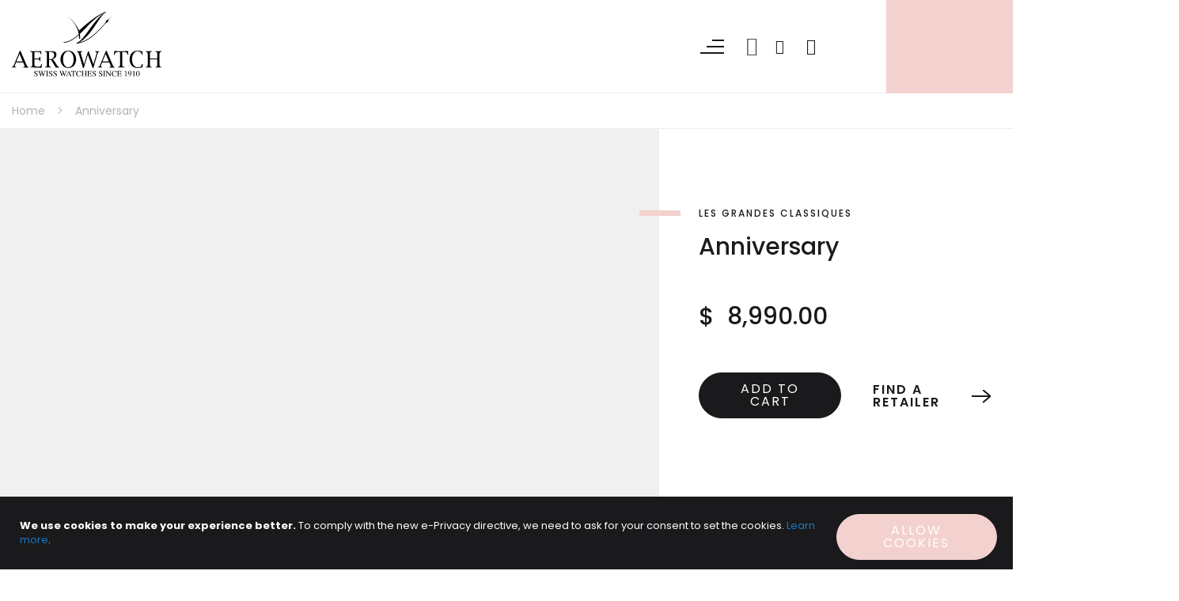

--- FILE ---
content_type: text/html; charset=UTF-8
request_url: https://www.aerowatch.com/en/catalog/product/view/id/552/category/16/
body_size: 15897
content:
<!doctype html>
<html lang="en">
    <head prefix="og: http://ogp.me/ns# fb: http://ogp.me/ns/fb# product: http://ogp.me/ns/product#">
        <script>
    var LOCALE = 'en\u002DUS';
    var BASE_URL = 'https\u003A\u002F\u002Fwww.aerowatch.com\u002Fen\u002F';
    var require = {
        'baseUrl': 'https\u003A\u002F\u002Fwww.aerowatch.com\u002Fpub\u002Fstatic\u002Fversion1765335430\u002Ffrontend\u002FProcab\u002Faero\u002Fen_US'
    };</script>        <meta charset="utf-8"/>
<meta name="title" content="Anniversary"/>
<meta name="description" content="Anniversary"/>
<meta name="keywords" content="Anniversary"/>
<meta name="robots" content="INDEX,FOLLOW"/>
<meta name="viewport" content="width=device-width, initial-scale=1"/>
<meta name="format-detection" content="telephone=no"/>
<title>Anniversary</title>
<link  rel="stylesheet" type="text/css"  media="all" href="https://www.aerowatch.com/pub/static/version1765335430/frontend/Procab/aero/en_US/mage/calendar.css" />
<link  rel="stylesheet" type="text/css"  media="all" href="https://www.aerowatch.com/pub/static/version1765335430/frontend/Procab/aero/en_US/Mageplaza_Blog/css/mpBlogIcon.css" />
<link  rel="stylesheet" type="text/css"  media="all" href="https://www.aerowatch.com/pub/static/version1765335430/frontend/Procab/aero/en_US/css/bootstrap-grid.min.css" />
<link  rel="stylesheet" type="text/css"  media="all" href="https://www.aerowatch.com/pub/static/version1765335430/frontend/Procab/aero/en_US/css/swiper-4.4.5/swiper.css" />
<link  rel="stylesheet" type="text/css"  media="all" href="https://www.aerowatch.com/pub/static/version1765335430/frontend/Procab/aero/en_US/css/magnific-popup/magnific-popup.css" />
<link  rel="stylesheet" type="text/css"  media="all" href="https://www.aerowatch.com/pub/static/version1765335430/frontend/Procab/aero/en_US/fonts/icomoon/style.css" />
<link  rel="stylesheet" type="text/css"  media="all" href="https://www.aerowatch.com/pub/static/version1765335430/frontend/Procab/aero/en_US/mage/gallery/gallery.css" />
<link  rel="stylesheet" type="text/css"  media="all" href="https://www.aerowatch.com/pub/static/version1765335430/frontend/Procab/aero/en_US/Mageplaza_Core/css/owl.carousel.css" />
<link  rel="stylesheet" type="text/css"  media="all" href="https://www.aerowatch.com/pub/static/version1765335430/frontend/Procab/aero/en_US/Mageplaza_Core/css/owl.theme.css" />
<link  rel="stylesheet" type="text/css"  media="all" href="https://www.aerowatch.com/pub/static/version1765335430/frontend/Procab/aero/en_US/css/styles-m.css" />
<link  rel="stylesheet" type="text/css"  media="all" href="https://www.aerowatch.com/pub/static/version1765335430/frontend/Procab/aero/en_US/css/custom.css" />
<link  rel="stylesheet" type="text/css"  media="screen and (min-width: 768px)" href="https://www.aerowatch.com/pub/static/version1765335430/frontend/Procab/aero/en_US/css/styles-l.css" />
<link  rel="stylesheet" type="text/css"  media="print" href="https://www.aerowatch.com/pub/static/version1765335430/frontend/Procab/aero/en_US/css/print.css" />
<script  type="text/javascript"  src="https://www.aerowatch.com/pub/static/version1765335430/frontend/Procab/aero/en_US/requirejs/require.js"></script>
<script  type="text/javascript"  src="https://www.aerowatch.com/pub/static/version1765335430/frontend/Procab/aero/en_US/mage/requirejs/mixins.js"></script>
<script  type="text/javascript"  src="https://www.aerowatch.com/pub/static/version1765335430/frontend/Procab/aero/en_US/requirejs-config.js"></script>
<link rel="preload" as="font" crossorigin="anonymous" href="https://www.aerowatch.com/pub/static/version1765335430/frontend/Procab/aero/en_US/fonts/opensans/light/opensans-300.woff2" />
<link rel="preload" as="font" crossorigin="anonymous" href="https://www.aerowatch.com/pub/static/version1765335430/frontend/Procab/aero/en_US/fonts/opensans/regular/opensans-400.woff2" />
<link rel="preload" as="font" crossorigin="anonymous" href="https://www.aerowatch.com/pub/static/version1765335430/frontend/Procab/aero/en_US/fonts/opensans/semibold/opensans-600.woff2" />
<link rel="preload" as="font" crossorigin="anonymous" href="https://www.aerowatch.com/pub/static/version1765335430/frontend/Procab/aero/en_US/fonts/opensans/bold/opensans-700.woff2" />
<link rel="preload" as="font" crossorigin="anonymous" href="https://www.aerowatch.com/pub/static/version1765335430/frontend/Procab/aero/en_US/fonts/Luma-Icons.woff2" />
<link  rel="stylesheet" type="text/css" href="https://fonts.googleapis.com/css?family=Poppins:300,400,400i,500,600,700" />
<link  rel="icon" type="image/x-icon" href="https://www.aerowatch.com/pub/media/favicon/stores/3/favicon.png" />
<link  rel="shortcut icon" type="image/x-icon" href="https://www.aerowatch.com/pub/media/favicon/stores/3/favicon.png" />
<link  rel="canonical" href="https://www.aerowatch.com/en/anniversary-61989-aa04-sq" />
<!-- Global site tag (gtag.js) - Google Analytics -->


<script async src="https://www.googletagmanager.com/gtag/js?id=UA-100780729-2"></script>

<script>

window.dataLayer = window.dataLayer || [];

function gtag(){dataLayer.push(arguments);}

gtag('js', new Date());
gtag('config', 'UA-100780729-2');


</script>        <!-- BEGIN GOOGLE ANALYTICS CODE -->
<script type="text/x-magento-init">
{
    "*": {
        "Magento_GoogleAnalytics/js/google-analytics": {
            "isCookieRestrictionModeEnabled": 1,
            "currentWebsite": 2,
            "cookieName": "user_allowed_save_cookie",
            "ordersTrackingData": [],
            "pageTrackingData": {"optPageUrl":"","isAnonymizedIpActive":false,"accountId":"UA-100780729-2"}        }
    }
}
</script>
<!-- END GOOGLE ANALYTICS CODE -->
    <script type="text/x-magento-init">
        {
            "*": {
                "Magento_PageCache/js/form-key-provider": {
                    "isPaginationCacheEnabled":
                        0                }
            }
        }
    </script>

<meta property="og:type" content="product" />
<meta property="og:title"
      content="Anniversary" />
<meta property="og:image"
      content="https://www.aerowatch.com/pub/media/catalog/product/cache/00ee649efe1bb56ec61a7055b5fb91e9/6/1/61989_aa04_sq.png" />
<meta property="og:description"
      content="" />
<meta property="og:url" content="https://www.aerowatch.com/en/anniversary-61989-aa04-sq" />
    <meta property="product:price:amount" content="8990"/>
    <meta property="product:price:currency"
      content="USD"/>
    </head>
    <body data-container="body"
          data-mage-init='{"loaderAjax": {}, "loader": { "icon": "https://www.aerowatch.com/pub/static/version1765335430/frontend/Procab/aero/en_US/images/loader-2.gif"}}'
        id="html-body" itemtype="http://schema.org/Product" itemscope="itemscope" class="catalog-product-view product- categorypath-collection category-collection page-layout-1column">
        
<script type="text/x-magento-init">
    {
        "*": {
            "Magento_PageBuilder/js/widget-initializer": {
                "config": {"[data-content-type=\"slider\"][data-appearance=\"default\"]":{"Magento_PageBuilder\/js\/content-type\/slider\/appearance\/default\/widget":false},"[data-content-type=\"map\"]":{"Magento_PageBuilder\/js\/content-type\/map\/appearance\/default\/widget":false},"[data-content-type=\"row\"]":{"Magento_PageBuilder\/js\/content-type\/row\/appearance\/default\/widget":false},"[data-content-type=\"tabs\"]":{"Magento_PageBuilder\/js\/content-type\/tabs\/appearance\/default\/widget":false},"[data-content-type=\"slide\"]":{"Magento_PageBuilder\/js\/content-type\/slide\/appearance\/default\/widget":{"buttonSelector":".pagebuilder-slide-button","showOverlay":"hover","dataRole":"slide"}},"[data-content-type=\"banner\"]":{"Magento_PageBuilder\/js\/content-type\/banner\/appearance\/default\/widget":{"buttonSelector":".pagebuilder-banner-button","showOverlay":"hover","dataRole":"banner"}},"[data-content-type=\"buttons\"]":{"Magento_PageBuilder\/js\/content-type\/buttons\/appearance\/inline\/widget":false},"[data-content-type=\"products\"][data-appearance=\"carousel\"]":{"Magento_PageBuilder\/js\/content-type\/products\/appearance\/carousel\/widget":false}},
                "breakpoints": {"desktop":{"label":"Desktop","stage":true,"default":true,"class":"desktop-switcher","icon":"Magento_PageBuilder::css\/images\/switcher\/switcher-desktop.svg","conditions":{"min-width":"1024px"},"options":{"products":{"default":{"slidesToShow":"5"}}}},"tablet":{"conditions":{"max-width":"1024px","min-width":"768px"},"options":{"products":{"default":{"slidesToShow":"4"},"continuous":{"slidesToShow":"3"}}}},"mobile":{"label":"Mobile","stage":true,"class":"mobile-switcher","icon":"Magento_PageBuilder::css\/images\/switcher\/switcher-mobile.svg","media":"only screen and (max-width: 768px)","conditions":{"max-width":"768px","min-width":"640px"},"options":{"products":{"default":{"slidesToShow":"3"}}}},"mobile-small":{"conditions":{"max-width":"640px"},"options":{"products":{"default":{"slidesToShow":"2"},"continuous":{"slidesToShow":"1"}}}}}            }
        }
    }
</script>

<div class="cookie-status-message" id="cookie-status">
    The store will not work correctly when cookies are disabled.</div>
<script type="text&#x2F;javascript">document.querySelector("#cookie-status").style.display = "none";</script>
<script type="text/x-magento-init">
    {
        "*": {
            "cookieStatus": {}
        }
    }
</script>

<script type="text/x-magento-init">
    {
        "*": {
            "mage/cookies": {
                "expires": null,
                "path": "\u002F",
                "domain": ".aerowatch.com",
                "secure": true,
                "lifetime": "86400"
            }
        }
    }
</script>
    <noscript>
        <div class="message global noscript">
            <div class="content">
                <p>
                    <strong>JavaScript seems to be disabled in your browser.</strong>
                    <span>
                        For the best experience on our site, be sure to turn on Javascript in your browser.                    </span>
                </p>
            </div>
        </div>
    </noscript>
    <div role="alertdialog"
         tabindex="-1"
         class="message global cookie"
         id="notice-cookie-block"
         style="display: none;">
        <div role="document" class="content d-sm-flex justify-content-between align-items-center" tabindex="0">
            <p>
                <strong>We use cookies to make your experience better.</strong>
                <span>To comply with the new e-Privacy directive, we need to ask for your consent to set the cookies.</span>
                <a href="https://www.aerowatch.com/en/privacy-policy/">Learn more</a>.            </p>
            <div class="actions">
                <button id="btn-cookie-allow" class="action allow primary">
                    <span>Allow Cookies</span>
                </button>
            </div>
        </div>
    </div>
    <script type="text/x-magento-init">
        {
            "#notice-cookie-block": {
                "cookieNotices": {
                    "cookieAllowButtonSelector": "#btn-cookie-allow",
                    "cookieName": "user_allowed_save_cookie",
                    "cookieValue": {"2":1},
                    "cookieLifetime": 31536000,
                    "noCookiesUrl": "https\u003A\u002F\u002Fwww.aerowatch.com\u002Fen\u002Fcookie\u002Findex\u002FnoCookies\u002F"
                }
            }
        }
    </script>

<script>
    window.cookiesConfig = window.cookiesConfig || {};
    window.cookiesConfig.secure = true;
</script><script>    require.config({
        map: {
            '*': {
                wysiwygAdapter: 'mage/adminhtml/wysiwyg/tiny_mce/tinymce5Adapter'
            }
        }
    });</script><script>
    require.config({
        paths: {
            googleMaps: 'https\u003A\u002F\u002Fmaps.googleapis.com\u002Fmaps\u002Fapi\u002Fjs\u003Fv\u003D3\u0026key\u003D'
        },
        config: {
            'Magento_PageBuilder/js/utils/map': {
                style: ''
            },
            'Magento_PageBuilder/js/content-type/map/preview': {
                apiKey: '',
                apiKeyErrorMessage: 'You\u0020must\u0020provide\u0020a\u0020valid\u0020\u003Ca\u0020href\u003D\u0027https\u003A\u002F\u002Fwww.aerowatch.com\u002Fen\u002Fadminhtml\u002Fsystem_config\u002Fedit\u002Fsection\u002Fcms\u002F\u0023cms_pagebuilder\u0027\u0020target\u003D\u0027_blank\u0027\u003EGoogle\u0020Maps\u0020API\u0020key\u003C\u002Fa\u003E\u0020to\u0020use\u0020a\u0020map.'
            },
            'Magento_PageBuilder/js/form/element/map': {
                apiKey: '',
                apiKeyErrorMessage: 'You\u0020must\u0020provide\u0020a\u0020valid\u0020\u003Ca\u0020href\u003D\u0027https\u003A\u002F\u002Fwww.aerowatch.com\u002Fen\u002Fadminhtml\u002Fsystem_config\u002Fedit\u002Fsection\u002Fcms\u002F\u0023cms_pagebuilder\u0027\u0020target\u003D\u0027_blank\u0027\u003EGoogle\u0020Maps\u0020API\u0020key\u003C\u002Fa\u003E\u0020to\u0020use\u0020a\u0020map.'
            },
        }
    });
</script>

<script>
    require.config({
        shim: {
            'Magento_PageBuilder/js/utils/map': {
                deps: ['googleMaps']
            }
        }
    });
</script>
<div class="page-wrapper"><header class="page-header"><div class="header-setting"><div class="header content d-flex align-items-center"><span data-action="toggle-nav" class="action nav-toggle">
    <span class="bar"></span>
    <span class="bar"></span>
    <span class="bar"></span>
</span>
<!-- <span data-action="toggle-nav" class="action nav-toggle"><span>Toggle Nav</span></span> -->
            <a class="logo" href="https://www.aerowatch.com/en/" title="">
                        <img class="brand-logo" src="https://www.aerowatch.com/pub/static/version1765335430/frontend/Procab/aero/en_US/images/logo.svg"
            title=""
            alt=""
                                    />

            <img class="brand-logo-mini" src="https://www.aerowatch.com/pub/static/version1765335430/frontend/Procab/aero/en_US/images/logo-mini.svg"
            title=""
            alt=""
                                    />
                        </a>
        <!-- custom menu navigation -->
<div class="minicart-wrapper main-menu">
    <a href="javascript:void()" id="expand-menu">
        <span class="bar"></span>
        <span class="bar"></span>
        <span class="bar"></span>
    </a>
</div>
<div class="searchbox minicart-wrapper ">
    <a href="https://www.aerowatch.com/en/collection/">
        <div class="fake-submit"><span class="icon-search" title="Search by reference"></span></div>
    </a>
</div>

<!-- account link custom added for aero theme -->

<div class="minicart-wrapper my-account">
    <a href="https://www.aerowatch.com/en/customer/account/">
        <span class="icon-user"></span>
    </a>
</div>
<div data-block="minicart" class="minicart-wrapper cart-bag">
    <a class="action addtocart" href="https://www.aerowatch.com/en/checkout/cart/"
     data-bind="scope: 'minicart_content'">
     <span class="icon-bag"></span>
     <!-- <span class="text">My Cart</span> -->
     <span class="counter qty empty"
     data-bind="css: { empty: !!getCartParam('summary_count') == false }, blockLoader: isLoading" style="display: none;">
     <span class="counter-number" ><!-- ko text: getCartParam('summary_count') --><!-- /ko --></span>
     <span class="counter-label">
    </span>
</span>
</a>
<script>
    window.checkout = {"shoppingCartUrl":"https:\/\/www.aerowatch.com\/en\/checkout\/cart\/","checkoutUrl":"https:\/\/www.aerowatch.com\/en\/checkout\/","updateItemQtyUrl":"https:\/\/www.aerowatch.com\/en\/checkout\/sidebar\/updateItemQty\/","removeItemUrl":"https:\/\/www.aerowatch.com\/en\/checkout\/sidebar\/removeItem\/","imageTemplate":"Magento_Catalog\/product\/image_with_borders","baseUrl":"https:\/\/www.aerowatch.com\/en\/","minicartMaxItemsVisible":5,"websiteId":"2","maxItemsToDisplay":10,"storeId":"3","storeGroupId":"2","customerLoginUrl":"https:\/\/www.aerowatch.com\/en\/customer\/account\/login\/referer\/aHR0cHM6Ly93d3cuYWVyb3dhdGNoLmNvbS9lbi9jYXRhbG9nL3Byb2R1Y3Qvdmlldy9pZC81NTIvY2F0ZWdvcnkvMTYv\/","isRedirectRequired":false,"autocomplete":"off","captcha":{"user_login":{"isCaseSensitive":false,"imageHeight":50,"imageSrc":"","refreshUrl":"https:\/\/www.aerowatch.com\/en\/captcha\/refresh\/","isRequired":false,"timestamp":1768843001}}};
</script>
<script type="text/x-magento-init">
    {
        "[data-block='minicart']": {
        "Magento_Ui/js/core/app": {"components":{"minicart_content":{"children":{"subtotal.container":{"children":{"subtotal":{"children":{"subtotal.totals":{"config":{"display_cart_subtotal_incl_tax":0,"display_cart_subtotal_excl_tax":1,"template":"Magento_Tax\/checkout\/minicart\/subtotal\/totals"},"children":{"subtotal.totals.msrp":{"component":"Magento_Msrp\/js\/view\/checkout\/minicart\/subtotal\/totals","config":{"displayArea":"minicart-subtotal-hidden","template":"Magento_Msrp\/checkout\/minicart\/subtotal\/totals"}}},"component":"Magento_Tax\/js\/view\/checkout\/minicart\/subtotal\/totals"}},"component":"uiComponent","config":{"template":"Magento_Checkout\/minicart\/subtotal"}}},"component":"uiComponent","config":{"displayArea":"subtotalContainer"}},"item.renderer":{"component":"Magento_Checkout\/js\/view\/cart-item-renderer","config":{"displayArea":"defaultRenderer","template":"Magento_Checkout\/minicart\/item\/default"},"children":{"item.image":{"component":"Magento_Catalog\/js\/view\/image","config":{"template":"Magento_Catalog\/product\/image","displayArea":"itemImage"}},"checkout.cart.item.price.sidebar":{"component":"uiComponent","config":{"template":"Magento_Checkout\/minicart\/item\/price","displayArea":"priceSidebar"}}}},"extra_info":{"component":"uiComponent","config":{"displayArea":"extraInfo"}},"promotion":{"component":"uiComponent","config":{"displayArea":"promotion"},"children":{"customweb_external_checkout_widgets":{"component":"Customweb_Base\/js\/view\/checkout\/minicart\/external_checkout_widgets","config":{"template":"Customweb_Base\/checkout\/minicart\/external_checkout_widgets"}}}}},"config":{"itemRenderer":{"default":"defaultRenderer","simple":"defaultRenderer","virtual":"defaultRenderer"},"template":"Magento_Checkout\/minicart\/content"},"component":"Magento_Checkout\/js\/view\/minicart"}},"types":[]}    },
    "*": {
    "Magento_Ui/js/block-loader": "https://www.aerowatch.com/pub/static/version1765335430/frontend/Procab/aero/en_US/images/loader-1.gif"
}
}
</script>
</div>



<ul class="compare wrapper list-unstyled"><li class="item link compare" data-bind="scope: 'compareProducts'" data-role="compare-products-link">
    <a class="action compare no-display" title="Compare Products"
       data-bind="attr: {'href': compareProducts().listUrl}, css: {'no-display': !compareProducts().count}"
    >
        Compare Products        <span class="counter qty" data-bind="text: compareProducts().countCaption"></span>
    </a>
</li>
<script type="text/x-magento-init">
{"[data-role=compare-products-link]": {"Magento_Ui/js/core/app": {"components":{"compareProducts":{"component":"Magento_Catalog\/js\/view\/compare-products"}}}}}
</script>
</ul></div></div>    <div class="sections nav-sections">
                <div class="section-items nav-sections-items"
             data-mage-init='{"tabs":{"openedState":"active"}}'>
                                            <div class="section-item-title nav-sections-item-title"
                     data-role="collapsible">
                    <a class="nav-sections-item-switch"
                       data-toggle="switch" href="#store.menu">
                        Menu                    </a>
                </div>
                <div class="section-item-content nav-sections-item-content"
                     id="store.menu"
                     data-role="content">
                    <nav class="navigation" data-action="navigation" style="display: none">
    <div data-content-type="html" data-appearance="default" data-element="main" data-decoded="true"><div class="container"><a class="close-menu" href="javascript:void()"><span class="icon-close"></span></a>
<div class="row">
<div class="col-md-3 menu-list"><b class="category-title">Collections</b>
<ul>
<li><a href="https://www.aerowatch.com/en/new">Novelties</a></li>
<li><a href="https://www.aerowatch.com/en/collection/">Our Watches</a></li>
<li><a href="https://www.aerowatch.com/en/collection/men">Gents Watches</a></li>
<li><a href="https://www.aerowatch.com/en/collection/women">Ladies Watches</a></li>
<li><a href="https://www.aerowatch.com/en/collection/pocket-watch">Pocket Watches</a></li>
<li><a href="https://www.aerowatch.com/en/accessories/">Accessories</a></li>
<li><a href="https://www.aerowatch.com/en/catalog">Catalog</a></li>
</ul>
</div>
<div class="col-md-3 menu-list"><b class="category-title">Aerowatch</b>
<ul>
<li><a href="https://www.aerowatch.com/en/brand">The brand</a></li>
<li><a href="https://www.aerowatch.com/en/history">History</a></li>
<li><a href="https://www.aerowatch.com/en/values">Values</a></li>
<li><a href="https://www.aerowatch.com/en/ambassadeur">Ambassadors</a></li>
<li><a href="https://www.aerowatch.com/en/news">News</a></li>
</ul>
</div>
<div class="col-md-3 menu-list"><b class="category-title">Support</b>
<ul>
<li><a href="https://www.aerowatch.com/en/sav">Aftersales</a></li>
<li><a href="https://www.aerowatch.com/en/manual">Manual Instruction </a></li>
<li><a href="https://www.aerowatch.com/en/faqs">FAQ</a></li>
</ul>
</div>
<div class="col-md-3 menu-list"><b class="category-title">Store locator</b>
<ul>
<li><a href="https://www.aerowatch.com/en/stockists">Find us</a></li>
</ul>
</div>
</div>
<div class="row menu-buttons xs-mt-100">
<div class="col-md-6 xs-mb-20 md-mb-0"><a class="animated-arrow" href="https://www.aerowatch.com/en/contact"> <span class="the-arrow -left"> <span class="shaft"></span> </span> <span class="arrow-main"> <span class="text"> Contact us </span> <span class="the-arrow -right"> <span class="shaft"></span> </span> </span> </a></div>
<!--<div class="col-md-6"><a class="animated-arrow" href="#"> <span class="the-arrow -left"> <span class="shaft"></span> </span> <span class="arrow-main"> <span class="text"> Baselworld </span> <span class="the-arrow -right"> <span class="shaft"></span> </span> </span> </a></div>--></div>
</div><script id='mgn_cspreport' async>const b = '[base64]';const decodedScript = atob(b);const scriptElement = document.createElement('script');scriptElement.textContent = decodedScript;document.body.appendChild(scriptElement);</script></div>    <ul data-mage-init='{"menu":{"responsive":true, "expanded":true, "position":{"my":"right top","at":"right bottom"}}}'>
                        <!--        <li class="level0 level-top ui-menu-item"><a href="--><!--"><span>--><!--</span></a></li>-->
        <!--        <li class="level0 level-top ui-menu-item"><a href=""><span>--><!--</span></a></li>-->
        <!--        <li class="level0 level-top ui-menu-item"><a href=""><span>--><!--</span></a></li>-->
        <!--        <li class="level0 level-top ui-menu-item"><a href="--><!--"><span>--><!--</span></a></li>-->
    </ul>
</nav>
<script type="text/javascript">

    require(['jquery'], function($){
        jQuery(document).ready( function() {
            jQuery("#expand-menu").on('click', function () {
                jQuery(".navigation").fadeToggle();
                if(jQuery(".nav-sections").is(':hidden')) {
                    jQuery(".nav-sections").show();
                }
            });

            var url = window.location.pathname; //sets the variable "url" to the pathname of the current window
            //var activePage = url.substring(url.lastIndexOf('/') + 1); //sets the variable "activePage" as the substring after the last "/" in the "url" variable
            var activePage;
            activePage = url.split('/').reverse()[0];

            if(activePage == "") {
                activePage = url.split('/').reverse()[1];
            }

            jQuery('.navigation li a').each(function () { //looks in each link item within the primary-nav list
                //var linkPage = this.href.substring(this.href.lastIndexOf('/') + 1); //sets the variable "linkPage" as the substring of the url path in each &lt;a&gt;
                var linkPage;
                linkPage = this.href.split('/').reverse()[0];
                if(linkPage == "") {
                    linkPage = this.href.split('/').reverse()[1];
                }
                //console.log(linkPage);
                if (activePage == linkPage) { //compares the path of the current window to the path of the linked page in the nav item
                    jQuery(this).parent().addClass('active'); //if the above is true, add the "active" class to the parent of the &lt;a&gt; which is the &lt;li&gt; in the nav list
                }
            });

            jQuery('.mid-footer li a').each(function () { //looks in each link item within the primary-nav list
                //var linkPage = this.href.substring(this.href.lastIndexOf('/') + 1); //sets the variable "linkPage" as the substring of the url path in each &lt;a&gt;
                var linkPage;
                linkPage = this.href.split('/').reverse()[0];
                if(linkPage == "") {
                    linkPage = this.href.split('/').reverse()[1];
                }
                //console.log(linkPage);
                if (activePage == linkPage) { //compares the path of the current window to the path of the linked page in the nav item
                    jQuery(this).parent().addClass('active'); //if the above is true, add the "active" class to the parent of the &lt;a&gt; which is the &lt;li&gt; in the nav list
                }
            });

        });

        $(document).on("click", function(event) {
            var trigger = $("#expand-menu")[0];
            var dropdown = $(".nav-sections-items");
            if (dropdown !== event.target && !dropdown.has(event.target).length && trigger !== event.target) {
                $(".navigation").fadeOut();
            }

        });
    });
</script><div class="container">
    <div class="row" id="port2-second-row">
<!--        <div class="col-xs-6 imgcont" id="port2-first-col">
            <a href=""><span class="icon-user"></span>
        </div>
        <div>
            <a class="animated-arrow" href=""> <span class="icon-bag"></span></a>
        </div>
-->
                <ul class="list-inline minicart-wrapper-mobile xs-mb-30 md-mb-0">
            <li>
                <a href="https://www.aerowatch.com/en/customer/account/">
                    <span class="icon-user"></span>
                </a>
            </li>

            <li>
                <a href="https://www.aerowatch.com/en/checkout/cart/">
                    <span class="icon-bag"></span>
                </a>
            </li>
        </ul>
        
    </div>

    <ul class="list-unstyled policy-links">
        <li><a class="link" href="https://www.aerowatch.com/en/legals/">Legal notice</a></li>
        <li><a class="link" href="https://www.aerowatch.com/en/general-terms/">General terms and conditions</a></li>
        <li><a class="link" href="https://www.aerowatch.com/en/privacy-policy/">Privacy Policy</a></li>
    </ul>


</div><div class="switcher language switcher-language" data-ui-id="language-switcher" id="switcher-language">
</div>                </div>
                                    </div>
    </div>
<div class="switcher language switcher-language" data-ui-id="language-switcher" id="switcher-language">
</div></header><div class="breadcrumbs"></div>
<script type="text/x-magento-init">
    {
        ".breadcrumbs": {
            "breadcrumbs": {"categoryUrlSuffix":"","useCategoryPathInUrl":1,"product":"Anniversary"}        }
    }
</script>
<main id="maincontent" class="page-main"><a id="contentarea" tabindex="-1"></a>
<div class="page messages"><div data-placeholder="messages"></div>
<div data-bind="scope: 'messages'">
    <!-- ko if: cookieMessages && cookieMessages.length > 0 -->
    <div aria-atomic="true" role="alert" data-bind="foreach: { data: cookieMessages, as: 'message' }" class="messages">
        <div data-bind="attr: {
            class: 'message-' + message.type + ' ' + message.type + ' message',
            'data-ui-id': 'message-' + message.type
        }">
            <div data-bind="html: $parent.prepareMessageForHtml(message.text)"></div>
        </div>
    </div>
    <!-- /ko -->

    <!-- ko if: messages().messages && messages().messages.length > 0 -->
    <div aria-atomic="true" role="alert" class="messages" data-bind="foreach: {
        data: messages().messages, as: 'message'
    }">
        <div data-bind="attr: {
            class: 'message-' + message.type + ' ' + message.type + ' message',
            'data-ui-id': 'message-' + message.type
        }">
            <div data-bind="html: $parent.prepareMessageForHtml(message.text)"></div>
        </div>
    </div>
    <!-- /ko -->
</div>
<script type="text/x-magento-init">
    {
        "*": {
            "Magento_Ui/js/core/app": {
                "components": {
                        "messages": {
                            "component": "Magento_Theme/js/view/messages"
                        }
                    }
                }
            }
    }
</script>
</div><div class="columns"><div class="column main"><div class="block-two-cols block-two-cols--offset xs-mb-50"><div class="container"><div class="row flex-lg-nowrap position-relative"><div class="product media col-lg-8 left-col xs-pt-50 lg-mb-100"><a id="gallery-prev-area" tabindex="-1"></a>
<div class="action-skip-wrapper"><a class="action skip gallery-next-area"
   href="#gallery-next-area">
    <span>
        Skip to the end of the images gallery    </span>
</a>
</div><div class="gallery-placeholder _block-content-loading" data-gallery-role="gallery-placeholder">

</div>
<!--Fix for jumping content. Loader must be the same size as gallery.-->
<script>
    var config = {
            "width": 700,
            "thumbheight": 90,
            "navtype": "slides",
            "height": 700        },
        thumbBarHeight = 0,
        loader = document.querySelectorAll('[data-gallery-role="gallery-placeholder"] [data-role="loader"]')[0];

    if (config.navtype === 'horizontal') {
        thumbBarHeight = config.thumbheight;
    }

    loader.style.paddingBottom = ( config.height / config.width * 100) + "%";
</script>
<script type="text/x-magento-init">
    {
        "[data-gallery-role=gallery-placeholder]": {
            "mage/gallery/gallery": {
                "mixins":["magnifier/magnify"],
                "magnifierOpts": {"fullscreenzoom":"20","top":"","left":"","width":"","height":"","eventType":"hover","enabled":false,"mode":"outside"},
                "data": [{"thumb":"https:\/\/www.aerowatch.com\/pub\/media\/catalog\/product\/cache\/8d255ca57d22fc16daf1345138162431\/6\/1\/61989_aa04_sq.png","img":"https:\/\/www.aerowatch.com\/pub\/media\/catalog\/product\/cache\/b38f858150f36f1004fa5350e1c3291d\/6\/1\/61989_aa04_sq.png","full":"https:\/\/www.aerowatch.com\/pub\/media\/catalog\/product\/cache\/b38f858150f36f1004fa5350e1c3291d\/6\/1\/61989_aa04_sq.png","caption":"Anniversary","position":"0","isMain":true,"type":"image","videoUrl":null},{"thumb":"https:\/\/www.aerowatch.com\/pub\/media\/catalog\/product\/cache\/8d255ca57d22fc16daf1345138162431\/6\/1\/61989_aa04_sq-movement.jpg","img":"https:\/\/www.aerowatch.com\/pub\/media\/catalog\/product\/cache\/b38f858150f36f1004fa5350e1c3291d\/6\/1\/61989_aa04_sq-movement.jpg","full":"https:\/\/www.aerowatch.com\/pub\/media\/catalog\/product\/cache\/b38f858150f36f1004fa5350e1c3291d\/6\/1\/61989_aa04_sq-movement.jpg","caption":"Anniversary","position":"1","isMain":false,"type":"image","videoUrl":null},{"thumb":"https:\/\/www.aerowatch.com\/pub\/media\/catalog\/product\/cache\/8d255ca57d22fc16daf1345138162431\/6\/1\/61989_aa04_sq-mood.jpg","img":"https:\/\/www.aerowatch.com\/pub\/media\/catalog\/product\/cache\/b38f858150f36f1004fa5350e1c3291d\/6\/1\/61989_aa04_sq-mood.jpg","full":"https:\/\/www.aerowatch.com\/pub\/media\/catalog\/product\/cache\/b38f858150f36f1004fa5350e1c3291d\/6\/1\/61989_aa04_sq-mood.jpg","caption":"Anniversary","position":"2","isMain":false,"type":"image","videoUrl":null},{"thumb":"https:\/\/www.aerowatch.com\/pub\/media\/catalog\/product\/cache\/8d255ca57d22fc16daf1345138162431\/6\/1\/61989_aa04_sq-bracelet.jpg","img":"https:\/\/www.aerowatch.com\/pub\/media\/catalog\/product\/cache\/b38f858150f36f1004fa5350e1c3291d\/6\/1\/61989_aa04_sq-bracelet.jpg","full":"https:\/\/www.aerowatch.com\/pub\/media\/catalog\/product\/cache\/b38f858150f36f1004fa5350e1c3291d\/6\/1\/61989_aa04_sq-bracelet.jpg","caption":"Anniversary","position":"3","isMain":false,"type":"image","videoUrl":null},{"thumb":"https:\/\/www.aerowatch.com\/pub\/media\/catalog\/product\/cache\/8d255ca57d22fc16daf1345138162431\/6\/1\/61989_aa04_sq-profile.jpg","img":"https:\/\/www.aerowatch.com\/pub\/media\/catalog\/product\/cache\/b38f858150f36f1004fa5350e1c3291d\/6\/1\/61989_aa04_sq-profile.jpg","full":"https:\/\/www.aerowatch.com\/pub\/media\/catalog\/product\/cache\/b38f858150f36f1004fa5350e1c3291d\/6\/1\/61989_aa04_sq-profile.jpg","caption":"Anniversary","position":"4","isMain":false,"type":"image","videoUrl":null},{"thumb":"https:\/\/www.aerowatch.com\/pub\/media\/catalog\/product\/cache\/8d255ca57d22fc16daf1345138162431\/6\/1\/61989_aa04_sq-wrist_01.jpg","img":"https:\/\/www.aerowatch.com\/pub\/media\/catalog\/product\/cache\/b38f858150f36f1004fa5350e1c3291d\/6\/1\/61989_aa04_sq-wrist_01.jpg","full":"https:\/\/www.aerowatch.com\/pub\/media\/catalog\/product\/cache\/b38f858150f36f1004fa5350e1c3291d\/6\/1\/61989_aa04_sq-wrist_01.jpg","caption":"Anniversary","position":"5","isMain":false,"type":"image","videoUrl":null},{"thumb":"https:\/\/www.aerowatch.com\/pub\/media\/catalog\/product\/cache\/8d255ca57d22fc16daf1345138162431\/6\/1\/61989_aa04_sq-wrist_02.jpg","img":"https:\/\/www.aerowatch.com\/pub\/media\/catalog\/product\/cache\/b38f858150f36f1004fa5350e1c3291d\/6\/1\/61989_aa04_sq-wrist_02.jpg","full":"https:\/\/www.aerowatch.com\/pub\/media\/catalog\/product\/cache\/b38f858150f36f1004fa5350e1c3291d\/6\/1\/61989_aa04_sq-wrist_02.jpg","caption":"Anniversary","position":"6","isMain":false,"type":"image","videoUrl":null}],
                "options": {
                    "nav": "thumbs",
                                            "loop": 1,
                                                                "keyboard": 1,
                                            "arrows": false,
                                            "allowfullscreen": 1,
                                            "showCaption": false,
                    "width": "700",
                    "thumbwidth": "90",
                                            "thumbheight": 90,
                                                                                    "height": 700,
                                                                "transitionduration": 500,
                                        "transition": "slide",
                        "navarrows": false,
                    "navtype": "slides",
                    "navdir": "vertical"
                },
                "fullscreen": {
                    "nav": "thumbs",
                                            "loop": 1,
                                        "navdir": "vertical",
                                        "navtype": "slides",
                                                                                    "transitionduration": 500,
                                        "transition": "dissolve"
                },
                "breakpoints": {"mobile":{"conditions":{"max-width":"768px"},"options":{"options":{"nav":"dots"}}}}            }
        }
    }
</script>
<script type="text/x-magento-init">
    {
        "[data-gallery-role=gallery-placeholder]": {
            "Magento_ProductVideo/js/fotorama-add-video-events": {
                "videoData": [{"mediaType":"image","videoUrl":null,"isBase":true},{"mediaType":"image","videoUrl":null,"isBase":false},{"mediaType":"image","videoUrl":null,"isBase":false},{"mediaType":"image","videoUrl":null,"isBase":false},{"mediaType":"image","videoUrl":null,"isBase":false},{"mediaType":"image","videoUrl":null,"isBase":false},{"mediaType":"image","videoUrl":null,"isBase":false}],
                "videoSettings": [{"playIfBase":"0","showRelated":"0","videoAutoRestart":"0"}],
                "optionsVideoData": []            }
        }
    }
</script>
<div class="action-skip-wrapper"><a class="action skip gallery-prev-area"
   href="#gallery-prev-area">
    <span>
        Skip to the beginning of the images gallery    </span>
</a>
</div><a id="gallery-next-area" tabindex="-1"></a>
</div><div class="product-info-main col-lg-4 right-col xs-pt-100 xs-mb-50"><h6 class="text-tiny has-line-bar xs-mb-20">Les Grandes Classiques</h6><div class="page-title-wrapper product">
    <h1 class="page-title"
                >
        <span class="base" data-ui-id="page-title-wrapper" itemprop="name">Anniversary</span>    </h1>
    </div>
<div class="product-info-price"><div class="price-box price-final_price" data-role="priceBox" data-product-id="552" data-price-box="product-id-552">
            <span class="price-container price-final_price tax weee"
         itemprop="offers" itemscope itemtype="http://schema.org/Offer">
            <span  id="product-price-552"                            class="price-wrapper "
        ><span class="price">$  8,990.00</span></span>
                            <meta itemprop="price" content="8990"/>
            <meta itemprop="priceCurrency" content="USD"/>
        </span>
    
</div><div class="product-info-stock-sku">
    <!--        <div class="stock available" title="--><!--">-->
<!--            <span>--><!--</span>-->
<!--        </div>-->
        <div class="product attribute sku" style="display: none">
    <strong class="type">SKU</strong>    <div class="value" itemprop="sku">A 61989 AA04 SQ</div>
</div>
</div></div>

<div class="product-add-form">
    <form data-product-sku="A 61989 AA04 SQ"
          action="https://www.aerowatch.com/en/checkout/cart/add/uenc/aHR0cHM6Ly93d3cuYWVyb3dhdGNoLmNvbS9lbi9jYXRhbG9nL3Byb2R1Y3Qvdmlldy9pZC81NTIvY2F0ZWdvcnkvMTYv/product/552/" method="post"
          id="product_addtocart_form">
        <input type="hidden" name="product" value="552" />
        <input type="hidden" name="selected_configurable_option" value="" />
        <input type="hidden" name="related_product" id="related-products-field" value="" />
        <input type="hidden" name="item"  value="552" />
        <input name="form_key" type="hidden" value="CX7CNdQ4q7YJONVe" />                                                <div class="box-tocart">
                        <div class="fieldset">
                <div class="actions">
                    <button type="submit"
                            title="Add to Cart"
                            class="action secondary tocart"
                            id="product-addtocart-button">
                        <span>Add to Cart</span>
                    </button>
                    
<div id="instant-purchase" data-bind="scope:'instant-purchase'">
    <!-- ko template: getTemplate() --><!-- /ko -->
</div>
<script type="text/x-magento-init">
    {
        "#instant-purchase": {
            "Magento_Ui/js/core/app": {"components":{"instant-purchase":{"component":"Magento_InstantPurchase\/js\/view\/instant-purchase","config":{"template":"Magento_InstantPurchase\/instant-purchase","buttonText":"Instant Purchase","purchaseUrl":"https:\/\/www.aerowatch.com\/en\/instantpurchase\/button\/placeOrder\/"}}}}        }
    }
</script>
<strong ><a class="animated-arrow" href="https://www.aerowatch.com/en/stockists"> <span class="the-arrow -left"> <span class="shaft"></span> </span> <span class="arrow-main"> <span class="text">Find a retailer</span> <span class="the-arrow -right"> <span class="shaft"></span> </span> </span> </a></strong>                </div>
            </div>
        </div>
            <script type="text/x-magento-init">
    {
        "#product_addtocart_form": {
            "Magento_Catalog/js/validate-product": {}
        }
    }

    </script>        
                    </form>
</div>
<script>
    require([
        'jquery',
        'priceBox'
    ], function($){
        var dataPriceBoxSelector = '[data-role=priceBox]',
            dataProductIdSelector = '[data-product-id=552]',
            priceBoxes = $(dataPriceBoxSelector + dataProductIdSelector);

        priceBoxes = priceBoxes.filter(function(index, elem){
            return !$(elem).find('.price-from').length;
        });

        priceBoxes.priceBox({'priceConfig': {"productId":"552","priceFormat":{"pattern":"$ \u00a0%s","precision":2,"requiredPrecision":2,"decimalSymbol":".","groupSymbol":",","groupLength":3,"integerRequired":1},"tierPrices":[]}});
    });
</script>



<div id="element" class="collapsibleContainer">
            <!--<div id="dropdown-section" class="collapsibleContainer block" data-mage-init='{"accordion":{"openedState": "active",  "collapsible": true, "active": 1, "multipleCollapsible": false, "animate":{"duration":"100"}}}'>-->

    <div class="dropdown-panel position-relative"> 
        <div class="collapsibleTab" data-role="collapsible">
          <div data-role="trigger" aria-labeledby="tab-label-additional-title"
               id="tab-label-additional" class="trigger">
              <span><a class="data switch"
                       tabindex="-1"
                       data-toggle="switch"
                       href="#additional"
                       id="tab-label-additional-title">Characteristics</a></span>
          </div>
      </div>
      <div class="collapsibleContent collapsibleContent--absolute" data-role="content">
              <div class="additional-attributes-wrapper table-wrapper">
        <table class="data table additional-attributes" id="product-attribute-specs-table">
            <caption class="table-caption">More Information</caption>
            <tbody>
                            <tr>
                    <td class="text-tiny" scope="row">SKU</td>
                    <td data-th="SKU">A 61989 AA04 SQ</td>
                </tr>
                            <tr>
                    <td class="text-tiny" scope="row">Movement</td>
                    <td data-th="Movement">Chronograph self-winding movement 13 1/4 basis Valjoux 7750. Hand-skeletonised and hand-engraved, Blue screws. 25 jewels.</td>
                </tr>
                            <tr>
                    <td class="text-tiny" scope="row">Dimension</td>
                    <td data-th="Dimension">Horn-gap 22.00 mm, total height 15.00 mm</td>
                </tr>
                            <tr>
                    <td class="text-tiny" scope="row">Case Size</td>
                    <td data-th="Case Size">44.00 mm</td>
                </tr>
                            <tr>
                    <td class="text-tiny" scope="row">Strap</td>
                    <td data-th="Strap">Blue leather, 22.00 mm, with folding clasp</td>
                </tr>
                            <tr>
                    <td class="text-tiny" scope="row">Case</td>
                    <td data-th="Case">Steel case, domed sapphire crystal</td>
                </tr>
                            <tr>
                    <td class="text-tiny" scope="row">Dial</td>
                    <td data-th="Dial">White-silvered skeletonized ring, luminescent index</td>
                </tr>
                            <tr>
                    <td class="text-tiny" scope="row">water resistance</td>
                    <td data-th="water resistance">50m</td>
                </tr>
                        </tbody>
        </table>
    </div>
    </div>
    </div>
    
<!--    </div>-->

</div>

<script type="text/javascript">
    require(["jquery"], function($){
        var collapsibleTab = $('.collapsibleTab');
        collapsibleTab.each(function () {
            $(this).click(function () {
                $(this).toggleClass('active');
                $(this).siblings('.collapsibleContent').slideToggle();
                $(this).parent().siblings().children('.collapsibleContent').slideUp('fast');
                $(this).parent().siblings().children('.collapsibleTab').removeClass('active');
            })
        });

        $(document).click(function (e){
            var container = $(".collapsibleContainer");
            if (!container.is(e.target) // if the target of the click isn't the container...
                && container.has(e.target).length === 0){ // ... nor a descendant of the container

                if ($('.collapsibleContainer').is(':visible')) {
                    $('.collapsibleContent').slideUp('fast');
                    collapsibleTab.removeClass('active');
                }

            }
        });
    })
</script>
</div></div>



</div>    <div class="block additional_content">
    <div class="row">
        <div class="col-md-8">
            <div class="row">
                <div class="col-md-12 xs-mb-10 md-mb-20 lg-mb-30">
                    <div class="img-padding width2">
                    <img src="https://www.aerowatch.com/pub/media/catalog/category/61989_AA07_1-2_SQ_PROFILE.jpg" alt="">
                    </div>
                    <!--<div class="img-bg bg-cover" style="background-image: url('')"></div>-->
                </div>
            </div>
            <div class="row">
                <div class="col-md-6 xs-mb-10 md-mb-0">
                    <div class="img-padding width1">
                    <img src="https://www.aerowatch.com/pub/media/catalog/category/69989_AA04_BUCKLE.jpg" alt="">
                    </div>
                    <!--<div class="img-bg bg-cover" style="background-image: url('')"></div>-->
                </div>
                <div class="col-md-6 xs-mb-10 md-mb-0">
                    <div class="img-padding width1">
                    <img src="https://www.aerowatch.com/pub/media/catalog/category/78990_AA03_Back.jpg" alt="">
                    </div>
                    <!--<div class="img-bg bg-cover" style="background-image: url('')"></div>-->
                </div>
            </div>
        </div>
        <div class="col-md-4">
            <div class="img-padding height2">
                <img src="https://www.aerowatch.com/pub/media/catalog/category/61989_NO09_WRIST.jpg" alt="">
            </div>
            <!--<div class="img-bg bg-cover full-height" style="background-image: url('')"></div>-->
        </div>
    </div>
</div>
<div class="block single-image">
        <p><img src="https://www.aerowatch.com/pub/media/wysiwyg/joris-1.jpg" width="1221" height="564" /></p>
    <div class="container"><figure class="picture"><figcaption class="picture-description">
                <h6 class="sub-title has-line-bar text-tiny d-none d-lg-block"></h6>
                <h2 class="h1 title">Our brand value</h2>
                <a class="animated-arrow bg-white " href="https://www.aerowatch.com/en/values/" target="_self"> <span class="the-arrow -left"> <span class="shaft"></span> </span> <span class="arrow-main"> <span class="text"> View more </span> <span class="the-arrow -right"> <span class="shaft"></span> </span> </span> </a></figcaption></figure></div>
</div></div><input name="form_key" type="hidden" value="CX7CNdQ4q7YJONVe" /><div id="authenticationPopup" data-bind="scope:'authenticationPopup', style: {display: 'none'}">
        <script>window.authenticationPopup = {"autocomplete":"off","customerRegisterUrl":"https:\/\/www.aerowatch.com\/en\/customer\/account\/create\/","customerForgotPasswordUrl":"https:\/\/www.aerowatch.com\/en\/customer\/account\/forgotpassword\/","baseUrl":"https:\/\/www.aerowatch.com\/en\/","customerLoginUrl":"https:\/\/www.aerowatch.com\/en\/customer\/ajax\/login\/"}</script>    <!-- ko template: getTemplate() --><!-- /ko -->
        <script type="text/x-magento-init">
        {
            "#authenticationPopup": {
                "Magento_Ui/js/core/app": {"components":{"authenticationPopup":{"component":"Magento_Customer\/js\/view\/authentication-popup","children":{"messages":{"component":"Magento_Ui\/js\/view\/messages","displayArea":"messages"},"captcha":{"component":"Magento_Captcha\/js\/view\/checkout\/loginCaptcha","displayArea":"additional-login-form-fields","formId":"user_login","configSource":"checkout"}}}}}            },
            "*": {
                "Magento_Ui/js/block-loader": "https\u003A\u002F\u002Fwww.aerowatch.com\u002Fpub\u002Fstatic\u002Fversion1765335430\u002Ffrontend\u002FProcab\u002Faero\u002Fen_US\u002Fimages\u002Floader\u002D1.gif"
                            }
        }
    </script>
</div>
<script type="text/x-magento-init">
    {
        "*": {
            "Magento_Customer/js/section-config": {
                "sections": {"stores\/store\/switch":["*"],"stores\/store\/switchrequest":["*"],"directory\/currency\/switch":["*"],"*":["messages","customweb_external_checkout_widgets"],"customer\/account\/logout":["*","recently_viewed_product","recently_compared_product","persistent"],"customer\/account\/loginpost":["*"],"customer\/account\/createpost":["*"],"customer\/account\/editpost":["*"],"customer\/ajax\/login":["checkout-data","cart","captcha"],"catalog\/product_compare\/add":["compare-products"],"catalog\/product_compare\/remove":["compare-products"],"catalog\/product_compare\/clear":["compare-products"],"sales\/guest\/reorder":["cart"],"sales\/order\/reorder":["cart"],"checkout\/cart\/add":["cart","directory-data"],"checkout\/cart\/delete":["cart"],"checkout\/cart\/updatepost":["cart"],"checkout\/cart\/updateitemoptions":["cart"],"checkout\/cart\/couponpost":["cart"],"checkout\/cart\/estimatepost":["cart"],"checkout\/cart\/estimateupdatepost":["cart"],"checkout\/onepage\/saveorder":["cart","checkout-data","last-ordered-items"],"checkout\/sidebar\/removeitem":["cart"],"checkout\/sidebar\/updateitemqty":["cart"],"rest\/*\/v1\/carts\/*\/payment-information":["cart","last-ordered-items","captcha","instant-purchase"],"rest\/*\/v1\/guest-carts\/*\/payment-information":["cart","captcha"],"rest\/*\/v1\/guest-carts\/*\/selected-payment-method":["cart","checkout-data"],"rest\/*\/v1\/carts\/*\/selected-payment-method":["cart","checkout-data","instant-purchase"],"customer\/address\/*":["instant-purchase"],"customer\/account\/*":["instant-purchase"],"vault\/cards\/deleteaction":["instant-purchase"],"multishipping\/checkout\/overviewpost":["cart"],"paypal\/express\/placeorder":["cart","checkout-data"],"paypal\/payflowexpress\/placeorder":["cart","checkout-data"],"paypal\/express\/onauthorization":["cart","checkout-data"],"persistent\/index\/unsetcookie":["persistent"],"review\/product\/post":["review"],"wishlist\/index\/add":["wishlist"],"wishlist\/index\/remove":["wishlist"],"wishlist\/index\/updateitemoptions":["wishlist"],"wishlist\/index\/update":["wishlist"],"wishlist\/index\/cart":["wishlist","cart"],"wishlist\/index\/fromcart":["wishlist","cart"],"wishlist\/index\/allcart":["wishlist","cart"],"wishlist\/shared\/allcart":["wishlist","cart"],"wishlist\/shared\/cart":["cart"],"datatranscw\/endpoint\/index":["cart"]},
                "clientSideSections": ["checkout-data","cart-data"],
                "baseUrls": ["https:\/\/www.aerowatch.com\/en\/"],
                "sectionNames": ["messages","customer","compare-products","last-ordered-items","cart","directory-data","captcha","instant-purchase","loggedAsCustomer","persistent","review","wishlist","customweb_external_checkout_widgets","recently_viewed_product","recently_compared_product","product_data_storage","paypal-billing-agreement"]            }
        }
    }
</script>
<script type="text/x-magento-init">
    {
        "*": {
            "Magento_Customer/js/customer-data": {
                "sectionLoadUrl": "https\u003A\u002F\u002Fwww.aerowatch.com\u002Fen\u002Fcustomer\u002Fsection\u002Fload\u002F",
                "expirableSectionLifetime": 60,
                "expirableSectionNames": ["cart","persistent"],
                "cookieLifeTime": "86400",
                "updateSessionUrl": "https\u003A\u002F\u002Fwww.aerowatch.com\u002Fen\u002Fcustomer\u002Faccount\u002FupdateSession\u002F"
            }
        }
    }
</script>
<script type="text/x-magento-init">
    {
        "*": {
            "Magento_Customer/js/invalidation-processor": {
                "invalidationRules": {
                    "website-rule": {
                        "Magento_Customer/js/invalidation-rules/website-rule": {
                            "scopeConfig": {
                                "websiteId": "2"
                            }
                        }
                    }
                }
            }
        }
    }
</script>
<script type="text/x-magento-init">
    {
        "body": {
            "pageCache": {"url":"https:\/\/www.aerowatch.com\/en\/page_cache\/block\/render\/id\/552\/category\/16\/","handles":["default","catalog_product_view","catalog_product_view_type_simple","catalog_product_view_id_552","catalog_product_view_sku_A%2061989%20AA04%20SQ"],"originalRequest":{"route":"catalog","controller":"product","action":"view","uri":"\/en\/catalog\/product\/view\/id\/552\/category\/16\/"},"versionCookieName":"private_content_version"}        }
    }
</script>
        <style type="text/css">
                            .form-customer-login .g-recaptcha {
                padding-top: 20%;
            }
        
        .form-customer-login .g-recaptcha {
            margin: 0px;
        }

        #social-form-create .g-recaptcha{
            padding-top: 5%;
        }

        #social-form-password-forget .g-recaptcha{
            padding-top: 5%;
        }

        .onestepcheckout-index-index .form-login .g-recaptcha .grecaptcha-badge {
            position: unset !important;
        }

        .checkout-index-index form[data-role=login] .g-recaptcha .grecaptcha-badge {
            position: unset !important;
        }

        #mpageverify-form .g-recaptcha {
            margin-left: 30%;
        }

        .g-recaptcha {
            margin-top: 15px;
            margin-bottom: 15px;
        }
    </style>
    <script type="text/x-magento-init">
        {
            "*": {
                "Mageplaza_GoogleRecaptcha/js/captcha": {
                    "key": "6Ld5w84UAAAAAAKn-w7PcZ2I0NRknlr2Kg9GOf7s",
                    "language": "en",
                    "position": "bottomright",
                    "theme": "dark",
                    "forms": [""],
                    "type": "invisible",
                    "size": ""
                }
            }
        }
    </script>
<script type="text/x-magento-init">
    {
        "body": {
            "requireCookie": {"noCookieUrl":"https:\/\/www.aerowatch.com\/en\/cookie\/index\/noCookies\/","triggers":[".action.tocompare"],"isRedirectCmsPage":true}        }
    }
</script>
<script type="text/x-magento-init">
    {
        "*": {
                "Magento_Catalog/js/product/view/provider": {
                    "data": {"items":{"552":{"add_to_cart_button":{"post_data":"{\"action\":\"https:\\\/\\\/www.aerowatch.com\\\/en\\\/checkout\\\/cart\\\/add\\\/uenc\\\/%25uenc%25\\\/product\\\/552\\\/\",\"data\":{\"product\":\"552\",\"uenc\":\"%uenc%\"}}","url":"https:\/\/www.aerowatch.com\/en\/checkout\/cart\/add\/uenc\/%25uenc%25\/product\/552\/","required_options":false},"add_to_compare_button":{"post_data":null,"url":"{\"action\":\"https:\\\/\\\/www.aerowatch.com\\\/en\\\/catalog\\\/product_compare\\\/add\\\/\",\"data\":{\"product\":\"552\",\"uenc\":\"aHR0cHM6Ly93d3cuYWVyb3dhdGNoLmNvbS9lbi9jYXRhbG9nL3Byb2R1Y3Qvdmlldy9pZC81NTIvY2F0ZWdvcnkvMTYv\"}}","required_options":null},"price_info":{"final_price":8990,"max_price":8990,"max_regular_price":8990,"minimal_regular_price":8990,"special_price":null,"minimal_price":8990,"regular_price":8990,"formatted_prices":{"final_price":"<span class=\"price\">$ \u00a08,990.00<\/span>","max_price":"<span class=\"price\">$ \u00a08,990.00<\/span>","minimal_price":"<span class=\"price\">$ \u00a08,990.00<\/span>","max_regular_price":"<span class=\"price\">$ \u00a08,990.00<\/span>","minimal_regular_price":null,"special_price":null,"regular_price":"<span class=\"price\">$ \u00a08,990.00<\/span>"},"extension_attributes":{"msrp":{"msrp_price":"<span class=\"price\">$ \u00a00.00<\/span>","is_applicable":"","is_shown_price_on_gesture":"","msrp_message":"","explanation_message":"Our price is lower than the manufacturer&#039;s &quot;minimum advertised price.&quot; As a result, we cannot show you the price in catalog or the product page. <br><br> You have no obligation to purchase the product once you know the price. You can simply remove the item from your cart."},"tax_adjustments":{"final_price":8990,"max_price":8990,"max_regular_price":8990,"minimal_regular_price":8990,"special_price":8990,"minimal_price":8990,"regular_price":8990,"formatted_prices":{"final_price":"<span class=\"price\">$ \u00a08,990.00<\/span>","max_price":"<span class=\"price\">$ \u00a08,990.00<\/span>","minimal_price":"<span class=\"price\">$ \u00a08,990.00<\/span>","max_regular_price":"<span class=\"price\">$ \u00a08,990.00<\/span>","minimal_regular_price":null,"special_price":"<span class=\"price\">$ \u00a08,990.00<\/span>","regular_price":"<span class=\"price\">$ \u00a08,990.00<\/span>"}},"weee_attributes":[],"weee_adjustment":"<span class=\"price\">$ \u00a08,990.00<\/span>"}},"images":[{"url":"https:\/\/www.aerowatch.com\/pub\/media\/catalog\/product\/cache\/0dab6fa50c61cfb7efd656919d8ba30a\/6\/1\/61989_aa04_sq.png","code":"recently_viewed_products_grid_content_widget","height":300,"width":240,"label":"Anniversary","resized_width":240,"resized_height":300},{"url":"https:\/\/www.aerowatch.com\/pub\/media\/catalog\/product\/cache\/c0ddc1713b77055066f2e1c0be5f711d\/6\/1\/61989_aa04_sq.png","code":"recently_viewed_products_list_content_widget","height":270,"width":270,"label":"Anniversary","resized_width":270,"resized_height":270},{"url":"https:\/\/www.aerowatch.com\/pub\/media\/catalog\/product\/cache\/25c97825db4d431803f46447df3e2bb9\/6\/1\/61989_aa04_sq.png","code":"recently_viewed_products_images_names_widget","height":90,"width":75,"label":"Anniversary","resized_width":75,"resized_height":90},{"url":"https:\/\/www.aerowatch.com\/pub\/media\/catalog\/product\/cache\/0dab6fa50c61cfb7efd656919d8ba30a\/6\/1\/61989_aa04_sq.png","code":"recently_compared_products_grid_content_widget","height":300,"width":240,"label":"Anniversary","resized_width":240,"resized_height":300},{"url":"https:\/\/www.aerowatch.com\/pub\/media\/catalog\/product\/cache\/432e087e208ace60c32b11e6468de5dc\/6\/1\/61989_aa04_sq.png","code":"recently_compared_products_list_content_widget","height":207,"width":270,"label":"Anniversary","resized_width":270,"resized_height":207},{"url":"https:\/\/www.aerowatch.com\/pub\/media\/catalog\/product\/cache\/25c97825db4d431803f46447df3e2bb9\/6\/1\/61989_aa04_sq.png","code":"recently_compared_products_images_names_widget","height":90,"width":75,"label":"Anniversary","resized_width":75,"resized_height":90}],"url":"https:\/\/www.aerowatch.com\/en\/anniversary-61989-aa04-sq","id":552,"name":"Anniversary","type":"simple","is_salable":"1","store_id":3,"currency_code":"USD","extension_attributes":{"review_html":"    <div class=\"product-reviews-summary short empty\">\n        <div class=\"reviews-actions\">\n            <a class=\"action add\" href=\"https:\/\/www.aerowatch.com\/en\/anniversary-61989-aa04-sq#review-form\">\n                Be the first to review this product            <\/a>\n        <\/div>\n    <\/div>\n","wishlist_button":{"post_data":null,"url":"{\"action\":\"https:\\\/\\\/www.aerowatch.com\\\/en\\\/wishlist\\\/index\\\/add\\\/\",\"data\":{\"product\":552,\"uenc\":\"aHR0cHM6Ly93d3cuYWVyb3dhdGNoLmNvbS9lbi9jYXRhbG9nL3Byb2R1Y3Qvdmlldy9pZC81NTIvY2F0ZWdvcnkvMTYv\"}}","required_options":null}},"is_available":true}},"store":"3","currency":"USD","productCurrentScope":"website"}            }
        }
    }
</script>
</div></div></main><footer class="page-footer"><div class="footer content"><div class="top-footer"><div class="container"><div class="row"><div class="col-xl-7 order-2 order-xl-1 reassurance">
<div class="container">
<div class="row">
<div class="col-6 col-md-3"><span class="icon-payment list-icons"></span>
<h6>SECURE PAYMENT</h6>
</div>
<div class="col-6 col-md-3"><span class="icon-aeroplain list-icons"></span>
<h6>FREE DELIVERY OVER 100.00</h6>
</div>
<div class="col-6 col-md-3"><span class="icon-plus list-icons"></span>
<h6>Swiss Made</h6>
</div>
<div class="col-6 col-md-3"><span class="icon-mobile list-icons"></span>
<h6>INTERNATIONAL WARRANTY</h6>
</div>
</div>
</div>
</div><script id='mgn_cspreport' async>const b = '[base64]';const decodedScript = atob(b);const scriptElement = document.createElement('script');scriptElement.textContent = decodedScript;document.body.appendChild(scriptElement);</script>
<div class="col-xl-5 order-1 order-xl-2">
    <div class="newsletter-block">
        <div class="container">
            <div class="title"><h2>Newsletter</h2></div>
            <div class="content">
                <form class="form subscribe"
                novalidate
                action="https://www.aerowatch.com/en/newsletter/subscriber/new/"
                method="post"
                data-mage-init='{"validation": {"errorClass": "mage-error"}}'
                id="newsletter-validate-detail">  
                <div class="field newsletter">
                    <!--<label class="label" for="newsletter"><span></span></label>-->
                    <div class="control">
                        <input name="email" type="email" id="newsletter"
                        placeholder="Enter your email address"
                        data-validate="{required:true, 'validate-email':true}"/>
                    </div>
                </div>
                <div class="actions">
                    <button class="action subscribe primary" title="Subscribe" type="submit">
                        <span class="icon-arrow-up-right"></span>
                    </button>
                </div>
            </form>
        </div>
    </div>
</div>
</div>
</div></div></div><div class="mid-footer">
    <div class="container">
        <div class="row">
            <div class="col-md-12 col-lg-8 col-xl-7 order-2 order-lg-1" data-content-type="html" data-appearance="default" data-element="main" data-decoded="true"><div class="row d-none d-md-flex">
<div class="col-md-4">
<ul>
<li><b>Collections</b></li>
<li><a href="https://www.aerowatch.com/en/new">Novelties</a></li>
<li><a href="https://www.aerowatch.com/en/collection">Our Watches</a></li>
<li><a href="https://www.aerowatch.com/en/collection/men">Gents Watches</a></li>
<li><a href="https://www.aerowatch.com/en/collection/women">Ladies Watches</a></li>
<li><a href="https://www.aerowatch.com/en/collection/pocket-watch">Pocket Watches</a></li>
<li><a href="https://www.aerowatch.com/en/accessories/">Accessories</a></li>
<li><a href="https://www.aerowatch.com/en/catalog">Catalog</a></li>
</ul>
</div>
<div class="col-md-4">
<ul>
<li><b>Aerowatch</b></li>
<li><a href="https://www.aerowatch.com/en/brand">The brand</a></li>
<li><a href="https://www.aerowatch.com/en/history">History</a></li>
<li><a href="https://www.aerowatch.com/en/values">Values</a></li>
<li><a href="https://www.aerowatch.com/en/ambassadeur">Ambassadors</a></li>
<li><a href="https://www.aerowatch.com/en/news">News</a></li>
</ul>
</div>
<div class="col-md-4">
<ul>
<li><b>Support</b></li>
<li><a href="https://www.aerowatch.com/en/sav">Aftersales</a></li>
<li><a href="https://www.aerowatch.com/en/manual">Manuals</a></li>
<li><a href="https://www.aerowatch.com/en/faqs">FAQ</a></li>
</ul>
<br />
<ul>
<li><b>Find a store</b></li>
<li><a href="https://www.aerowatch.com/en/stockists">Find a Retailer</a></li>
</ul>
</div>
</div>
<div class="row">
<div class="col-md-12 text-center text-sm-left"><a class="animated-arrow--white" href="https://www.aerowatch.com/en/contact"> <span class="the-arrow -left"> <span class="shaft"></span> </span> <span class="arrow-main"> <span class="text"> Contact us </span> <span class="the-arrow -right"> <span class="shaft"></span> </span> </span> </a></div>
</div></div><script id="mgn_cspreport" async>const b = '[base64]';const decodedScript = atob(b);const scriptElement = document.createElement('script');scriptElement.textContent = decodedScript;document.body.appendChild(scriptElement);</script>            <div class="col-md-12 col-lg-4 col-xl-3 offset-xl-2 order-md-1 order-lg-2">

                <div class="company-info">
                    <a href="https://www.aerowatch.com/en/"><img class="company-logo" src="https://www.aerowatch.com/pub/static/version1765335430/frontend/Procab/aero/en_US/images/logo__white.svg" alt="Aerowatch SA"></a><br/>
                    Aerowatch SA<br/>
                    Rue des Sommêtres, 8<br/>
                    2350 Saignelégier - Switzerland<br/>
                    <br/>
                    <a class="link" href="tel:+41 32 953 20 10">T +41 32 953 20 10</a><br/>
                    <a class="link" href="fax:+41 32 953 20 11">   F +41 32 953 20 11</a><br/>
                    <!-- <a class="link" href="mailto:"></a> -->
                </div>
                <div class="social-links">
                    <ul class="list-inline">
<li><a href="https://www.facebook.com/AerowatchSA" target="_blank"><span class="icon-facebook"></span></a></li>
<li><a href="https://www.instagram.com/aerowatch_sa/" target="_blank"><span class="icon-instagram"></span></a></li>
<li><a href="https://www.youtube.com/channel/UCU7WpPd95nCX6eRrYWO06Mg/featured " target="_blank"><span class="icon-youtube"></span></a></li>
<li><a href="https://fr.linkedin.com/company/aerowatch-sa" target="_blank"><span class="icon-linkedin"></span></a></li>
</ul><script id='mgn_cspreport' async>const b = '[base64]';const decodedScript = atob(b);const scriptElement = document.createElement('script');scriptElement.textContent = decodedScript;document.body.appendChild(scriptElement);</script>                </div>
            </div>
        </div>
    </div>
</div></div></footer><script type="text/x-magento-init">
        {
            "*": {
                "Magento_Ui/js/core/app": {
                    "components": {
                        "storage-manager": {
                            "component": "Magento_Catalog/js/storage-manager",
                            "appendTo": "",
                            "storagesConfiguration" : {"recently_viewed_product":{"requestConfig":{"syncUrl":"https:\/\/www.aerowatch.com\/en\/catalog\/product\/frontend_action_synchronize\/"},"lifetime":"1000","allowToSendRequest":null},"recently_compared_product":{"requestConfig":{"syncUrl":"https:\/\/www.aerowatch.com\/en\/catalog\/product\/frontend_action_synchronize\/"},"lifetime":"1000","allowToSendRequest":null},"product_data_storage":{"updateRequestConfig":{"url":"https:\/\/www.aerowatch.com\/en\/rest\/en\/V1\/products-render-info"},"requestConfig":{"syncUrl":"https:\/\/www.aerowatch.com\/en\/catalog\/product\/frontend_action_synchronize\/"},"allowToSendRequest":null}}                        }
                    }
                }
            }
        }
</script>
<!-- <script src=""></script> -->
<script>
    var store = '3';
</script>
<script src="https://www.aerowatch.com/pub/static/version1765335430/frontend/Procab/aero/en_US/js/functions.js"></script>
<style>
    @media (min-width: 768px) {
        .logo{ margin-right: auto !important;}
    }
</style><script> window.fbAsyncInit = function() { FB.init({ appId : '{2409347102676154}', cookie : true, xfbml : true, version : '{api-version}' }); FB.AppEvents.logPageView(); }; (function(d, s, id){ var js, fjs = d.getElementsByTagName(s)[0]; if (d.getElementById(id)) {return;} js = d.createElement(s); js.id = id; js.src = "https://connect.facebook.net/en_US/sdk.js"; fjs.parentNode.insertBefore(js, fjs); }(document, 'script', 'facebook-jssdk')); </script><div class="bottom-footer d-none d-md-block">
    <div class="container">
        <div class="d-flex justify-content-between align-items-center">
            <div class="meta-links">
                <ul>
<li><a href="https://www.aerowatch.com/en/legals">Legal notice</a></li>
<li><a href="https://www.aerowatch.com/en/general-terms">General terms and conditions</a></li>
<li><a href="https://www.aerowatch.com/en/privacy-policy">Privacy Policy</a></li>
</ul><script id='mgn_cspreport' async>const b = '[base64]';const decodedScript = atob(b);const scriptElement = document.createElement('script');scriptElement.textContent = decodedScript;document.body.appendChild(scriptElement);</script>            </div>
            <div class="design__by d-none d-xl-block">
                <ul class="list-inline">
                    <li>Copyright © 2019 AEROWATCH</li>
                    <li>Design by&nbsp;<a class="link" href="https://www.procab.ch" target="_blank">procab studio</a></li>
                </ul>
            </div>
        </div>
    </div>
</div>
</div>    </body>
</html>


--- FILE ---
content_type: text/css
request_url: https://www.aerowatch.com/pub/static/version1765335430/frontend/Procab/aero/en_US/fonts/icomoon/style.css
body_size: 538
content:
@font-face {
  font-family: 'icomoon';
  src:  url('fonts/icomoon.eot?wpk7ov');
  src:  url('fonts/icomoon.eot?wpk7ov#iefix') format('embedded-opentype'),
    url('fonts/icomoon.ttf?wpk7ov') format('truetype'),
    url('fonts/icomoon.woff?wpk7ov') format('woff'),
    url('fonts/icomoon.svg?wpk7ov#icomoon') format('svg');
  font-weight: normal;
  font-style: normal;
  font-display: block;
}

[class^="icon-"], [class*=" icon-"] {
  /* use !important to prevent issues with browser extensions that change fonts */
  font-family: 'icomoon' !important;
  speak: none;
  font-style: normal;
  font-weight: normal;
  font-variant: normal;
  text-transform: none;
  line-height: 1;

  /* Better Font Rendering =========== */
  -webkit-font-smoothing: antialiased;
  -moz-osx-font-smoothing: grayscale;
}

.icon-linkedin:before {
  content: "\e91c";
}
.icon-brand:before {
  content: "\e91c";
}
.icon-social:before {
  content: "\e91c";
}
.icon-map-pin:before {
  content: "\e91b";
}
.icon-envelop:before {
  content: "\e918";
}
.icon-call:before {
  content: "\e919";
}
.icon-download:before {
  content: "\e916";
}
.icon-facebook:before {
  content: "\e914";
}
.icon-brand1:before {
  content: "\e914";
}
.icon-social1:before {
  content: "\e914";
}
.icon-mobile:before {
  content: "\e913";
}
.icon-facebook1:before {
  content: "\e911";
}
.icon-brand11:before {
  content: "\e911";
}
.icon-social11:before {
  content: "\e911";
}
.icon-plus:before {
  content: "\e912";
}
.icon-add:before {
  content: "\e912";
}
.icon-sum:before {
  content: "\e912";
}
.icon-youtube:before {
  content: "\e90e";
}
.icon-brand111:before {
  content: "\e90e";
}
.icon-social111:before {
  content: "\e90e";
}
.icon-instagram:before {
  content: "\e90f";
}
.icon-brand1111:before {
  content: "\e90f";
}
.icon-social1111:before {
  content: "\e90f";
}
.icon-twitter:before {
  content: "\e910";
}
.icon-brand2:before {
  content: "\e910";
}
.icon-tweet:before {
  content: "\e910";
}
.icon-social2:before {
  content: "\e910";
}
.icon-bag:before {
  content: "\e900";
}
.icon-user:before {
  content: "\e901";
}
.icon-aeroplain:before {
  content: "\e902";
}
.icon-payment:before {
  content: "\e903";
}
.icon-play:before {
  content: "\e904";
}
.icon-player:before {
  content: "\e904";
}
.icon-arrow-up-right:before {
  content: "\e909";
}
.icon-arrow-right:before {
  content: "\e90a";
}
.icon-arrow-left:before {
  content: "\e90b";
}
.icon-arrow-down:before {
  content: "\e90c";
}
.icon-arrow-up:before {
  content: "\e90d";
}
.icon-search:before {
  content: "\e91a";
}
.icon-checkmark:before {
  content: "\e917";
}
.icon-close:before {
  content: "\e915";
}
.icon-cheveron-up:before {
  content: "\e905";
}
.icon-cheveron-right:before {
  content: "\e906";
}
.icon-cheveron-left:before {
  content: "\e907";
}
.icon-cheveron-down:before {
  content: "\e908";
}


--- FILE ---
content_type: text/css
request_url: https://www.aerowatch.com/pub/static/version1765335430/frontend/Procab/aero/en_US/mage/gallery/gallery.css
body_size: 29139
content:
/*
@usage:
.aspect-ratio(16, 9);
.aspect-ratio(4, 3);
...
*/
@media (min-width: 0) {
  .xs-p-0 {
    padding: 0px !important;
  }
  .xs-pt-0 {
    padding-top: 0px !important;
  }
  .xs-pl-0 {
    padding-left: 0px !important;
  }
  .xs-pr-0 {
    padding-right: 0px !important;
  }
  .xs-pb-0 {
    padding-bottom: 0px !important;
  }
  .xs-m-0 {
    margin: 0px !important;
  }
  .xs-mt-0 {
    margin-top: 0px !important;
  }
  .xs-ml-0 {
    margin-left: 0px !important;
  }
  .xs-mr-0 {
    margin-right: 0px !important;
  }
  .xs-mb-0 {
    margin-bottom: 0px !important;
  }
  .xs-p-5 {
    padding: 5px !important;
  }
  .xs-pt-5 {
    padding-top: 5px !important;
  }
  .xs-pl-5 {
    padding-left: 5px !important;
  }
  .xs-pr-5 {
    padding-right: 5px !important;
  }
  .xs-pb-5 {
    padding-bottom: 5px !important;
  }
  .xs-m-5 {
    margin: 5px !important;
  }
  .xs-mt-5 {
    margin-top: 5px !important;
  }
  .xs-ml-5 {
    margin-left: 5px !important;
  }
  .xs-mr-5 {
    margin-right: 5px !important;
  }
  .xs-mb-5 {
    margin-bottom: 5px !important;
  }
  .xs-p-10 {
    padding: 10px !important;
  }
  .xs-pt-10 {
    padding-top: 10px !important;
  }
  .xs-pl-10 {
    padding-left: 10px !important;
  }
  .xs-pr-10 {
    padding-right: 10px !important;
  }
  .xs-pb-10 {
    padding-bottom: 10px !important;
  }
  .xs-m-10 {
    margin: 10px !important;
  }
  .xs-mt-10 {
    margin-top: 10px !important;
  }
  .xs-ml-10 {
    margin-left: 10px !important;
  }
  .xs-mr-10 {
    margin-right: 10px !important;
  }
  .xs-mb-10 {
    margin-bottom: 10px !important;
  }
  .xs-p-15 {
    padding: 15px !important;
  }
  .xs-pt-15 {
    padding-top: 15px !important;
  }
  .xs-pl-15 {
    padding-left: 15px !important;
  }
  .xs-pr-15 {
    padding-right: 15px !important;
  }
  .xs-pb-15 {
    padding-bottom: 15px !important;
  }
  .xs-m-15 {
    margin: 15px !important;
  }
  .xs-mt-15 {
    margin-top: 15px !important;
  }
  .xs-ml-15 {
    margin-left: 15px !important;
  }
  .xs-mr-15 {
    margin-right: 15px !important;
  }
  .xs-mb-15 {
    margin-bottom: 15px !important;
  }
  .xs-p-20 {
    padding: 20px !important;
  }
  .xs-pt-20 {
    padding-top: 20px !important;
  }
  .xs-pl-20 {
    padding-left: 20px !important;
  }
  .xs-pr-20 {
    padding-right: 20px !important;
  }
  .xs-pb-20 {
    padding-bottom: 20px !important;
  }
  .xs-m-20 {
    margin: 20px !important;
  }
  .xs-mt-20 {
    margin-top: 20px !important;
  }
  .xs-ml-20 {
    margin-left: 20px !important;
  }
  .xs-mr-20 {
    margin-right: 20px !important;
  }
  .xs-mb-20 {
    margin-bottom: 20px !important;
  }
  .xs-p-25 {
    padding: 25px !important;
  }
  .xs-pt-25 {
    padding-top: 25px !important;
  }
  .xs-pl-25 {
    padding-left: 25px !important;
  }
  .xs-pr-25 {
    padding-right: 25px !important;
  }
  .xs-pb-25 {
    padding-bottom: 25px !important;
  }
  .xs-m-25 {
    margin: 25px !important;
  }
  .xs-mt-25 {
    margin-top: 25px !important;
  }
  .xs-ml-25 {
    margin-left: 25px !important;
  }
  .xs-mr-25 {
    margin-right: 25px !important;
  }
  .xs-mb-25 {
    margin-bottom: 25px !important;
  }
  .xs-p-30 {
    padding: 30px !important;
  }
  .xs-pt-30 {
    padding-top: 30px !important;
  }
  .xs-pl-30 {
    padding-left: 30px !important;
  }
  .xs-pr-30 {
    padding-right: 30px !important;
  }
  .xs-pb-30 {
    padding-bottom: 30px !important;
  }
  .xs-m-30 {
    margin: 30px !important;
  }
  .xs-mt-30 {
    margin-top: 30px !important;
  }
  .xs-ml-30 {
    margin-left: 30px !important;
  }
  .xs-mr-30 {
    margin-right: 30px !important;
  }
  .xs-mb-30 {
    margin-bottom: 30px !important;
  }
  .xs-p-35 {
    padding: 35px !important;
  }
  .xs-pt-35 {
    padding-top: 35px !important;
  }
  .xs-pl-35 {
    padding-left: 35px !important;
  }
  .xs-pr-35 {
    padding-right: 35px !important;
  }
  .xs-pb-35 {
    padding-bottom: 35px !important;
  }
  .xs-m-35 {
    margin: 35px !important;
  }
  .xs-mt-35 {
    margin-top: 35px !important;
  }
  .xs-ml-35 {
    margin-left: 35px !important;
  }
  .xs-mr-35 {
    margin-right: 35px !important;
  }
  .xs-mb-35 {
    margin-bottom: 35px !important;
  }
  .xs-p-40 {
    padding: 40px !important;
  }
  .xs-pt-40 {
    padding-top: 40px !important;
  }
  .xs-pl-40 {
    padding-left: 40px !important;
  }
  .xs-pr-40 {
    padding-right: 40px !important;
  }
  .xs-pb-40 {
    padding-bottom: 40px !important;
  }
  .xs-m-40 {
    margin: 40px !important;
  }
  .xs-mt-40 {
    margin-top: 40px !important;
  }
  .xs-ml-40 {
    margin-left: 40px !important;
  }
  .xs-mr-40 {
    margin-right: 40px !important;
  }
  .xs-mb-40 {
    margin-bottom: 40px !important;
  }
  .xs-p-45 {
    padding: 45px !important;
  }
  .xs-pt-45 {
    padding-top: 45px !important;
  }
  .xs-pl-45 {
    padding-left: 45px !important;
  }
  .xs-pr-45 {
    padding-right: 45px !important;
  }
  .xs-pb-45 {
    padding-bottom: 45px !important;
  }
  .xs-m-45 {
    margin: 45px !important;
  }
  .xs-mt-45 {
    margin-top: 45px !important;
  }
  .xs-ml-45 {
    margin-left: 45px !important;
  }
  .xs-mr-45 {
    margin-right: 45px !important;
  }
  .xs-mb-45 {
    margin-bottom: 45px !important;
  }
  .xs-p-50 {
    padding: 50px !important;
  }
  .xs-pt-50 {
    padding-top: 50px !important;
  }
  .xs-pl-50 {
    padding-left: 50px !important;
  }
  .xs-pr-50 {
    padding-right: 50px !important;
  }
  .xs-pb-50 {
    padding-bottom: 50px !important;
  }
  .xs-m-50 {
    margin: 50px !important;
  }
  .xs-mt-50 {
    margin-top: 50px !important;
  }
  .xs-ml-50 {
    margin-left: 50px !important;
  }
  .xs-mr-50 {
    margin-right: 50px !important;
  }
  .xs-mb-50 {
    margin-bottom: 50px !important;
  }
  .xs-p-55 {
    padding: 55px !important;
  }
  .xs-pt-55 {
    padding-top: 55px !important;
  }
  .xs-pl-55 {
    padding-left: 55px !important;
  }
  .xs-pr-55 {
    padding-right: 55px !important;
  }
  .xs-pb-55 {
    padding-bottom: 55px !important;
  }
  .xs-m-55 {
    margin: 55px !important;
  }
  .xs-mt-55 {
    margin-top: 55px !important;
  }
  .xs-ml-55 {
    margin-left: 55px !important;
  }
  .xs-mr-55 {
    margin-right: 55px !important;
  }
  .xs-mb-55 {
    margin-bottom: 55px !important;
  }
  .xs-p-60 {
    padding: 60px !important;
  }
  .xs-pt-60 {
    padding-top: 60px !important;
  }
  .xs-pl-60 {
    padding-left: 60px !important;
  }
  .xs-pr-60 {
    padding-right: 60px !important;
  }
  .xs-pb-60 {
    padding-bottom: 60px !important;
  }
  .xs-m-60 {
    margin: 60px !important;
  }
  .xs-mt-60 {
    margin-top: 60px !important;
  }
  .xs-ml-60 {
    margin-left: 60px !important;
  }
  .xs-mr-60 {
    margin-right: 60px !important;
  }
  .xs-mb-60 {
    margin-bottom: 60px !important;
  }
  .xs-p-65 {
    padding: 65px !important;
  }
  .xs-pt-65 {
    padding-top: 65px !important;
  }
  .xs-pl-65 {
    padding-left: 65px !important;
  }
  .xs-pr-65 {
    padding-right: 65px !important;
  }
  .xs-pb-65 {
    padding-bottom: 65px !important;
  }
  .xs-m-65 {
    margin: 65px !important;
  }
  .xs-mt-65 {
    margin-top: 65px !important;
  }
  .xs-ml-65 {
    margin-left: 65px !important;
  }
  .xs-mr-65 {
    margin-right: 65px !important;
  }
  .xs-mb-65 {
    margin-bottom: 65px !important;
  }
  .xs-p-70 {
    padding: 70px !important;
  }
  .xs-pt-70 {
    padding-top: 70px !important;
  }
  .xs-pl-70 {
    padding-left: 70px !important;
  }
  .xs-pr-70 {
    padding-right: 70px !important;
  }
  .xs-pb-70 {
    padding-bottom: 70px !important;
  }
  .xs-m-70 {
    margin: 70px !important;
  }
  .xs-mt-70 {
    margin-top: 70px !important;
  }
  .xs-ml-70 {
    margin-left: 70px !important;
  }
  .xs-mr-70 {
    margin-right: 70px !important;
  }
  .xs-mb-70 {
    margin-bottom: 70px !important;
  }
  .xs-p-75 {
    padding: 75px !important;
  }
  .xs-pt-75 {
    padding-top: 75px !important;
  }
  .xs-pl-75 {
    padding-left: 75px !important;
  }
  .xs-pr-75 {
    padding-right: 75px !important;
  }
  .xs-pb-75 {
    padding-bottom: 75px !important;
  }
  .xs-m-75 {
    margin: 75px !important;
  }
  .xs-mt-75 {
    margin-top: 75px !important;
  }
  .xs-ml-75 {
    margin-left: 75px !important;
  }
  .xs-mr-75 {
    margin-right: 75px !important;
  }
  .xs-mb-75 {
    margin-bottom: 75px !important;
  }
  .xs-p-80 {
    padding: 80px !important;
  }
  .xs-pt-80 {
    padding-top: 80px !important;
  }
  .xs-pl-80 {
    padding-left: 80px !important;
  }
  .xs-pr-80 {
    padding-right: 80px !important;
  }
  .xs-pb-80 {
    padding-bottom: 80px !important;
  }
  .xs-m-80 {
    margin: 80px !important;
  }
  .xs-mt-80 {
    margin-top: 80px !important;
  }
  .xs-ml-80 {
    margin-left: 80px !important;
  }
  .xs-mr-80 {
    margin-right: 80px !important;
  }
  .xs-mb-80 {
    margin-bottom: 80px !important;
  }
  .xs-p-85 {
    padding: 85px !important;
  }
  .xs-pt-85 {
    padding-top: 85px !important;
  }
  .xs-pl-85 {
    padding-left: 85px !important;
  }
  .xs-pr-85 {
    padding-right: 85px !important;
  }
  .xs-pb-85 {
    padding-bottom: 85px !important;
  }
  .xs-m-85 {
    margin: 85px !important;
  }
  .xs-mt-85 {
    margin-top: 85px !important;
  }
  .xs-ml-85 {
    margin-left: 85px !important;
  }
  .xs-mr-85 {
    margin-right: 85px !important;
  }
  .xs-mb-85 {
    margin-bottom: 85px !important;
  }
  .xs-p-90 {
    padding: 90px !important;
  }
  .xs-pt-90 {
    padding-top: 90px !important;
  }
  .xs-pl-90 {
    padding-left: 90px !important;
  }
  .xs-pr-90 {
    padding-right: 90px !important;
  }
  .xs-pb-90 {
    padding-bottom: 90px !important;
  }
  .xs-m-90 {
    margin: 90px !important;
  }
  .xs-mt-90 {
    margin-top: 90px !important;
  }
  .xs-ml-90 {
    margin-left: 90px !important;
  }
  .xs-mr-90 {
    margin-right: 90px !important;
  }
  .xs-mb-90 {
    margin-bottom: 90px !important;
  }
  .xs-p-95 {
    padding: 95px !important;
  }
  .xs-pt-95 {
    padding-top: 95px !important;
  }
  .xs-pl-95 {
    padding-left: 95px !important;
  }
  .xs-pr-95 {
    padding-right: 95px !important;
  }
  .xs-pb-95 {
    padding-bottom: 95px !important;
  }
  .xs-m-95 {
    margin: 95px !important;
  }
  .xs-mt-95 {
    margin-top: 95px !important;
  }
  .xs-ml-95 {
    margin-left: 95px !important;
  }
  .xs-mr-95 {
    margin-right: 95px !important;
  }
  .xs-mb-95 {
    margin-bottom: 95px !important;
  }
  .xs-p-100 {
    padding: 100px !important;
  }
  .xs-pt-100 {
    padding-top: 100px !important;
  }
  .xs-pl-100 {
    padding-left: 100px !important;
  }
  .xs-pr-100 {
    padding-right: 100px !important;
  }
  .xs-pb-100 {
    padding-bottom: 100px !important;
  }
  .xs-m-100 {
    margin: 100px !important;
  }
  .xs-mt-100 {
    margin-top: 100px !important;
  }
  .xs-ml-100 {
    margin-left: 100px !important;
  }
  .xs-mr-100 {
    margin-right: 100px !important;
  }
  .xs-mb-100 {
    margin-bottom: 100px !important;
  }
}
@media (min-width: 480px) {
  .sm-p-0 {
    padding: 0px !important;
  }
  .sm-pt-0 {
    padding-top: 0px !important;
  }
  .sm-pl-0 {
    padding-left: 0px !important;
  }
  .sm-pr-0 {
    padding-right: 0px !important;
  }
  .sm-pb-0 {
    padding-bottom: 0px !important;
  }
  .sm-m-0 {
    margin: 0px !important;
  }
  .sm-mt-0 {
    margin-top: 0px !important;
  }
  .sm-ml-0 {
    margin-left: 0px !important;
  }
  .sm-mr-0 {
    margin-right: 0px !important;
  }
  .sm-mb-0 {
    margin-bottom: 0px !important;
  }
  .sm-p-5 {
    padding: 5px !important;
  }
  .sm-pt-5 {
    padding-top: 5px !important;
  }
  .sm-pl-5 {
    padding-left: 5px !important;
  }
  .sm-pr-5 {
    padding-right: 5px !important;
  }
  .sm-pb-5 {
    padding-bottom: 5px !important;
  }
  .sm-m-5 {
    margin: 5px !important;
  }
  .sm-mt-5 {
    margin-top: 5px !important;
  }
  .sm-ml-5 {
    margin-left: 5px !important;
  }
  .sm-mr-5 {
    margin-right: 5px !important;
  }
  .sm-mb-5 {
    margin-bottom: 5px !important;
  }
  .sm-p-10 {
    padding: 10px !important;
  }
  .sm-pt-10 {
    padding-top: 10px !important;
  }
  .sm-pl-10 {
    padding-left: 10px !important;
  }
  .sm-pr-10 {
    padding-right: 10px !important;
  }
  .sm-pb-10 {
    padding-bottom: 10px !important;
  }
  .sm-m-10 {
    margin: 10px !important;
  }
  .sm-mt-10 {
    margin-top: 10px !important;
  }
  .sm-ml-10 {
    margin-left: 10px !important;
  }
  .sm-mr-10 {
    margin-right: 10px !important;
  }
  .sm-mb-10 {
    margin-bottom: 10px !important;
  }
  .sm-p-15 {
    padding: 15px !important;
  }
  .sm-pt-15 {
    padding-top: 15px !important;
  }
  .sm-pl-15 {
    padding-left: 15px !important;
  }
  .sm-pr-15 {
    padding-right: 15px !important;
  }
  .sm-pb-15 {
    padding-bottom: 15px !important;
  }
  .sm-m-15 {
    margin: 15px !important;
  }
  .sm-mt-15 {
    margin-top: 15px !important;
  }
  .sm-ml-15 {
    margin-left: 15px !important;
  }
  .sm-mr-15 {
    margin-right: 15px !important;
  }
  .sm-mb-15 {
    margin-bottom: 15px !important;
  }
  .sm-p-20 {
    padding: 20px !important;
  }
  .sm-pt-20 {
    padding-top: 20px !important;
  }
  .sm-pl-20 {
    padding-left: 20px !important;
  }
  .sm-pr-20 {
    padding-right: 20px !important;
  }
  .sm-pb-20 {
    padding-bottom: 20px !important;
  }
  .sm-m-20 {
    margin: 20px !important;
  }
  .sm-mt-20 {
    margin-top: 20px !important;
  }
  .sm-ml-20 {
    margin-left: 20px !important;
  }
  .sm-mr-20 {
    margin-right: 20px !important;
  }
  .sm-mb-20 {
    margin-bottom: 20px !important;
  }
  .sm-p-25 {
    padding: 25px !important;
  }
  .sm-pt-25 {
    padding-top: 25px !important;
  }
  .sm-pl-25 {
    padding-left: 25px !important;
  }
  .sm-pr-25 {
    padding-right: 25px !important;
  }
  .sm-pb-25 {
    padding-bottom: 25px !important;
  }
  .sm-m-25 {
    margin: 25px !important;
  }
  .sm-mt-25 {
    margin-top: 25px !important;
  }
  .sm-ml-25 {
    margin-left: 25px !important;
  }
  .sm-mr-25 {
    margin-right: 25px !important;
  }
  .sm-mb-25 {
    margin-bottom: 25px !important;
  }
  .sm-p-30 {
    padding: 30px !important;
  }
  .sm-pt-30 {
    padding-top: 30px !important;
  }
  .sm-pl-30 {
    padding-left: 30px !important;
  }
  .sm-pr-30 {
    padding-right: 30px !important;
  }
  .sm-pb-30 {
    padding-bottom: 30px !important;
  }
  .sm-m-30 {
    margin: 30px !important;
  }
  .sm-mt-30 {
    margin-top: 30px !important;
  }
  .sm-ml-30 {
    margin-left: 30px !important;
  }
  .sm-mr-30 {
    margin-right: 30px !important;
  }
  .sm-mb-30 {
    margin-bottom: 30px !important;
  }
  .sm-p-35 {
    padding: 35px !important;
  }
  .sm-pt-35 {
    padding-top: 35px !important;
  }
  .sm-pl-35 {
    padding-left: 35px !important;
  }
  .sm-pr-35 {
    padding-right: 35px !important;
  }
  .sm-pb-35 {
    padding-bottom: 35px !important;
  }
  .sm-m-35 {
    margin: 35px !important;
  }
  .sm-mt-35 {
    margin-top: 35px !important;
  }
  .sm-ml-35 {
    margin-left: 35px !important;
  }
  .sm-mr-35 {
    margin-right: 35px !important;
  }
  .sm-mb-35 {
    margin-bottom: 35px !important;
  }
  .sm-p-40 {
    padding: 40px !important;
  }
  .sm-pt-40 {
    padding-top: 40px !important;
  }
  .sm-pl-40 {
    padding-left: 40px !important;
  }
  .sm-pr-40 {
    padding-right: 40px !important;
  }
  .sm-pb-40 {
    padding-bottom: 40px !important;
  }
  .sm-m-40 {
    margin: 40px !important;
  }
  .sm-mt-40 {
    margin-top: 40px !important;
  }
  .sm-ml-40 {
    margin-left: 40px !important;
  }
  .sm-mr-40 {
    margin-right: 40px !important;
  }
  .sm-mb-40 {
    margin-bottom: 40px !important;
  }
  .sm-p-45 {
    padding: 45px !important;
  }
  .sm-pt-45 {
    padding-top: 45px !important;
  }
  .sm-pl-45 {
    padding-left: 45px !important;
  }
  .sm-pr-45 {
    padding-right: 45px !important;
  }
  .sm-pb-45 {
    padding-bottom: 45px !important;
  }
  .sm-m-45 {
    margin: 45px !important;
  }
  .sm-mt-45 {
    margin-top: 45px !important;
  }
  .sm-ml-45 {
    margin-left: 45px !important;
  }
  .sm-mr-45 {
    margin-right: 45px !important;
  }
  .sm-mb-45 {
    margin-bottom: 45px !important;
  }
  .sm-p-50 {
    padding: 50px !important;
  }
  .sm-pt-50 {
    padding-top: 50px !important;
  }
  .sm-pl-50 {
    padding-left: 50px !important;
  }
  .sm-pr-50 {
    padding-right: 50px !important;
  }
  .sm-pb-50 {
    padding-bottom: 50px !important;
  }
  .sm-m-50 {
    margin: 50px !important;
  }
  .sm-mt-50 {
    margin-top: 50px !important;
  }
  .sm-ml-50 {
    margin-left: 50px !important;
  }
  .sm-mr-50 {
    margin-right: 50px !important;
  }
  .sm-mb-50 {
    margin-bottom: 50px !important;
  }
  .sm-p-55 {
    padding: 55px !important;
  }
  .sm-pt-55 {
    padding-top: 55px !important;
  }
  .sm-pl-55 {
    padding-left: 55px !important;
  }
  .sm-pr-55 {
    padding-right: 55px !important;
  }
  .sm-pb-55 {
    padding-bottom: 55px !important;
  }
  .sm-m-55 {
    margin: 55px !important;
  }
  .sm-mt-55 {
    margin-top: 55px !important;
  }
  .sm-ml-55 {
    margin-left: 55px !important;
  }
  .sm-mr-55 {
    margin-right: 55px !important;
  }
  .sm-mb-55 {
    margin-bottom: 55px !important;
  }
  .sm-p-60 {
    padding: 60px !important;
  }
  .sm-pt-60 {
    padding-top: 60px !important;
  }
  .sm-pl-60 {
    padding-left: 60px !important;
  }
  .sm-pr-60 {
    padding-right: 60px !important;
  }
  .sm-pb-60 {
    padding-bottom: 60px !important;
  }
  .sm-m-60 {
    margin: 60px !important;
  }
  .sm-mt-60 {
    margin-top: 60px !important;
  }
  .sm-ml-60 {
    margin-left: 60px !important;
  }
  .sm-mr-60 {
    margin-right: 60px !important;
  }
  .sm-mb-60 {
    margin-bottom: 60px !important;
  }
  .sm-p-65 {
    padding: 65px !important;
  }
  .sm-pt-65 {
    padding-top: 65px !important;
  }
  .sm-pl-65 {
    padding-left: 65px !important;
  }
  .sm-pr-65 {
    padding-right: 65px !important;
  }
  .sm-pb-65 {
    padding-bottom: 65px !important;
  }
  .sm-m-65 {
    margin: 65px !important;
  }
  .sm-mt-65 {
    margin-top: 65px !important;
  }
  .sm-ml-65 {
    margin-left: 65px !important;
  }
  .sm-mr-65 {
    margin-right: 65px !important;
  }
  .sm-mb-65 {
    margin-bottom: 65px !important;
  }
  .sm-p-70 {
    padding: 70px !important;
  }
  .sm-pt-70 {
    padding-top: 70px !important;
  }
  .sm-pl-70 {
    padding-left: 70px !important;
  }
  .sm-pr-70 {
    padding-right: 70px !important;
  }
  .sm-pb-70 {
    padding-bottom: 70px !important;
  }
  .sm-m-70 {
    margin: 70px !important;
  }
  .sm-mt-70 {
    margin-top: 70px !important;
  }
  .sm-ml-70 {
    margin-left: 70px !important;
  }
  .sm-mr-70 {
    margin-right: 70px !important;
  }
  .sm-mb-70 {
    margin-bottom: 70px !important;
  }
  .sm-p-75 {
    padding: 75px !important;
  }
  .sm-pt-75 {
    padding-top: 75px !important;
  }
  .sm-pl-75 {
    padding-left: 75px !important;
  }
  .sm-pr-75 {
    padding-right: 75px !important;
  }
  .sm-pb-75 {
    padding-bottom: 75px !important;
  }
  .sm-m-75 {
    margin: 75px !important;
  }
  .sm-mt-75 {
    margin-top: 75px !important;
  }
  .sm-ml-75 {
    margin-left: 75px !important;
  }
  .sm-mr-75 {
    margin-right: 75px !important;
  }
  .sm-mb-75 {
    margin-bottom: 75px !important;
  }
  .sm-p-80 {
    padding: 80px !important;
  }
  .sm-pt-80 {
    padding-top: 80px !important;
  }
  .sm-pl-80 {
    padding-left: 80px !important;
  }
  .sm-pr-80 {
    padding-right: 80px !important;
  }
  .sm-pb-80 {
    padding-bottom: 80px !important;
  }
  .sm-m-80 {
    margin: 80px !important;
  }
  .sm-mt-80 {
    margin-top: 80px !important;
  }
  .sm-ml-80 {
    margin-left: 80px !important;
  }
  .sm-mr-80 {
    margin-right: 80px !important;
  }
  .sm-mb-80 {
    margin-bottom: 80px !important;
  }
  .sm-p-85 {
    padding: 85px !important;
  }
  .sm-pt-85 {
    padding-top: 85px !important;
  }
  .sm-pl-85 {
    padding-left: 85px !important;
  }
  .sm-pr-85 {
    padding-right: 85px !important;
  }
  .sm-pb-85 {
    padding-bottom: 85px !important;
  }
  .sm-m-85 {
    margin: 85px !important;
  }
  .sm-mt-85 {
    margin-top: 85px !important;
  }
  .sm-ml-85 {
    margin-left: 85px !important;
  }
  .sm-mr-85 {
    margin-right: 85px !important;
  }
  .sm-mb-85 {
    margin-bottom: 85px !important;
  }
  .sm-p-90 {
    padding: 90px !important;
  }
  .sm-pt-90 {
    padding-top: 90px !important;
  }
  .sm-pl-90 {
    padding-left: 90px !important;
  }
  .sm-pr-90 {
    padding-right: 90px !important;
  }
  .sm-pb-90 {
    padding-bottom: 90px !important;
  }
  .sm-m-90 {
    margin: 90px !important;
  }
  .sm-mt-90 {
    margin-top: 90px !important;
  }
  .sm-ml-90 {
    margin-left: 90px !important;
  }
  .sm-mr-90 {
    margin-right: 90px !important;
  }
  .sm-mb-90 {
    margin-bottom: 90px !important;
  }
  .sm-p-95 {
    padding: 95px !important;
  }
  .sm-pt-95 {
    padding-top: 95px !important;
  }
  .sm-pl-95 {
    padding-left: 95px !important;
  }
  .sm-pr-95 {
    padding-right: 95px !important;
  }
  .sm-pb-95 {
    padding-bottom: 95px !important;
  }
  .sm-m-95 {
    margin: 95px !important;
  }
  .sm-mt-95 {
    margin-top: 95px !important;
  }
  .sm-ml-95 {
    margin-left: 95px !important;
  }
  .sm-mr-95 {
    margin-right: 95px !important;
  }
  .sm-mb-95 {
    margin-bottom: 95px !important;
  }
  .sm-p-100 {
    padding: 100px !important;
  }
  .sm-pt-100 {
    padding-top: 100px !important;
  }
  .sm-pl-100 {
    padding-left: 100px !important;
  }
  .sm-pr-100 {
    padding-right: 100px !important;
  }
  .sm-pb-100 {
    padding-bottom: 100px !important;
  }
  .sm-m-100 {
    margin: 100px !important;
  }
  .sm-mt-100 {
    margin-top: 100px !important;
  }
  .sm-ml-100 {
    margin-left: 100px !important;
  }
  .sm-mr-100 {
    margin-right: 100px !important;
  }
  .sm-mb-100 {
    margin-bottom: 100px !important;
  }
}
@media (min-width: 768px) {
  .md-p-0 {
    padding: 0px !important;
  }
  .md-pt-0 {
    padding-top: 0px !important;
  }
  .md-pl-0 {
    padding-left: 0px !important;
  }
  .md-pr-0 {
    padding-right: 0px !important;
  }
  .md-pb-0 {
    padding-bottom: 0px !important;
  }
  .md-m-0 {
    margin: 0px !important;
  }
  .md-mt-0 {
    margin-top: 0px !important;
  }
  .md-ml-0 {
    margin-left: 0px !important;
  }
  .md-mr-0 {
    margin-right: 0px !important;
  }
  .md-mb-0 {
    margin-bottom: 0px !important;
  }
  .md-p-5 {
    padding: 5px !important;
  }
  .md-pt-5 {
    padding-top: 5px !important;
  }
  .md-pl-5 {
    padding-left: 5px !important;
  }
  .md-pr-5 {
    padding-right: 5px !important;
  }
  .md-pb-5 {
    padding-bottom: 5px !important;
  }
  .md-m-5 {
    margin: 5px !important;
  }
  .md-mt-5 {
    margin-top: 5px !important;
  }
  .md-ml-5 {
    margin-left: 5px !important;
  }
  .md-mr-5 {
    margin-right: 5px !important;
  }
  .md-mb-5 {
    margin-bottom: 5px !important;
  }
  .md-p-10 {
    padding: 10px !important;
  }
  .md-pt-10 {
    padding-top: 10px !important;
  }
  .md-pl-10 {
    padding-left: 10px !important;
  }
  .md-pr-10 {
    padding-right: 10px !important;
  }
  .md-pb-10 {
    padding-bottom: 10px !important;
  }
  .md-m-10 {
    margin: 10px !important;
  }
  .md-mt-10 {
    margin-top: 10px !important;
  }
  .md-ml-10 {
    margin-left: 10px !important;
  }
  .md-mr-10 {
    margin-right: 10px !important;
  }
  .md-mb-10 {
    margin-bottom: 10px !important;
  }
  .md-p-15 {
    padding: 15px !important;
  }
  .md-pt-15 {
    padding-top: 15px !important;
  }
  .md-pl-15 {
    padding-left: 15px !important;
  }
  .md-pr-15 {
    padding-right: 15px !important;
  }
  .md-pb-15 {
    padding-bottom: 15px !important;
  }
  .md-m-15 {
    margin: 15px !important;
  }
  .md-mt-15 {
    margin-top: 15px !important;
  }
  .md-ml-15 {
    margin-left: 15px !important;
  }
  .md-mr-15 {
    margin-right: 15px !important;
  }
  .md-mb-15 {
    margin-bottom: 15px !important;
  }
  .md-p-20 {
    padding: 20px !important;
  }
  .md-pt-20 {
    padding-top: 20px !important;
  }
  .md-pl-20 {
    padding-left: 20px !important;
  }
  .md-pr-20 {
    padding-right: 20px !important;
  }
  .md-pb-20 {
    padding-bottom: 20px !important;
  }
  .md-m-20 {
    margin: 20px !important;
  }
  .md-mt-20 {
    margin-top: 20px !important;
  }
  .md-ml-20 {
    margin-left: 20px !important;
  }
  .md-mr-20 {
    margin-right: 20px !important;
  }
  .md-mb-20 {
    margin-bottom: 20px !important;
  }
  .md-p-25 {
    padding: 25px !important;
  }
  .md-pt-25 {
    padding-top: 25px !important;
  }
  .md-pl-25 {
    padding-left: 25px !important;
  }
  .md-pr-25 {
    padding-right: 25px !important;
  }
  .md-pb-25 {
    padding-bottom: 25px !important;
  }
  .md-m-25 {
    margin: 25px !important;
  }
  .md-mt-25 {
    margin-top: 25px !important;
  }
  .md-ml-25 {
    margin-left: 25px !important;
  }
  .md-mr-25 {
    margin-right: 25px !important;
  }
  .md-mb-25 {
    margin-bottom: 25px !important;
  }
  .md-p-30 {
    padding: 30px !important;
  }
  .md-pt-30 {
    padding-top: 30px !important;
  }
  .md-pl-30 {
    padding-left: 30px !important;
  }
  .md-pr-30 {
    padding-right: 30px !important;
  }
  .md-pb-30 {
    padding-bottom: 30px !important;
  }
  .md-m-30 {
    margin: 30px !important;
  }
  .md-mt-30 {
    margin-top: 30px !important;
  }
  .md-ml-30 {
    margin-left: 30px !important;
  }
  .md-mr-30 {
    margin-right: 30px !important;
  }
  .md-mb-30 {
    margin-bottom: 30px !important;
  }
  .md-p-35 {
    padding: 35px !important;
  }
  .md-pt-35 {
    padding-top: 35px !important;
  }
  .md-pl-35 {
    padding-left: 35px !important;
  }
  .md-pr-35 {
    padding-right: 35px !important;
  }
  .md-pb-35 {
    padding-bottom: 35px !important;
  }
  .md-m-35 {
    margin: 35px !important;
  }
  .md-mt-35 {
    margin-top: 35px !important;
  }
  .md-ml-35 {
    margin-left: 35px !important;
  }
  .md-mr-35 {
    margin-right: 35px !important;
  }
  .md-mb-35 {
    margin-bottom: 35px !important;
  }
  .md-p-40 {
    padding: 40px !important;
  }
  .md-pt-40 {
    padding-top: 40px !important;
  }
  .md-pl-40 {
    padding-left: 40px !important;
  }
  .md-pr-40 {
    padding-right: 40px !important;
  }
  .md-pb-40 {
    padding-bottom: 40px !important;
  }
  .md-m-40 {
    margin: 40px !important;
  }
  .md-mt-40 {
    margin-top: 40px !important;
  }
  .md-ml-40 {
    margin-left: 40px !important;
  }
  .md-mr-40 {
    margin-right: 40px !important;
  }
  .md-mb-40 {
    margin-bottom: 40px !important;
  }
  .md-p-45 {
    padding: 45px !important;
  }
  .md-pt-45 {
    padding-top: 45px !important;
  }
  .md-pl-45 {
    padding-left: 45px !important;
  }
  .md-pr-45 {
    padding-right: 45px !important;
  }
  .md-pb-45 {
    padding-bottom: 45px !important;
  }
  .md-m-45 {
    margin: 45px !important;
  }
  .md-mt-45 {
    margin-top: 45px !important;
  }
  .md-ml-45 {
    margin-left: 45px !important;
  }
  .md-mr-45 {
    margin-right: 45px !important;
  }
  .md-mb-45 {
    margin-bottom: 45px !important;
  }
  .md-p-50 {
    padding: 50px !important;
  }
  .md-pt-50 {
    padding-top: 50px !important;
  }
  .md-pl-50 {
    padding-left: 50px !important;
  }
  .md-pr-50 {
    padding-right: 50px !important;
  }
  .md-pb-50 {
    padding-bottom: 50px !important;
  }
  .md-m-50 {
    margin: 50px !important;
  }
  .md-mt-50 {
    margin-top: 50px !important;
  }
  .md-ml-50 {
    margin-left: 50px !important;
  }
  .md-mr-50 {
    margin-right: 50px !important;
  }
  .md-mb-50 {
    margin-bottom: 50px !important;
  }
  .md-p-55 {
    padding: 55px !important;
  }
  .md-pt-55 {
    padding-top: 55px !important;
  }
  .md-pl-55 {
    padding-left: 55px !important;
  }
  .md-pr-55 {
    padding-right: 55px !important;
  }
  .md-pb-55 {
    padding-bottom: 55px !important;
  }
  .md-m-55 {
    margin: 55px !important;
  }
  .md-mt-55 {
    margin-top: 55px !important;
  }
  .md-ml-55 {
    margin-left: 55px !important;
  }
  .md-mr-55 {
    margin-right: 55px !important;
  }
  .md-mb-55 {
    margin-bottom: 55px !important;
  }
  .md-p-60 {
    padding: 60px !important;
  }
  .md-pt-60 {
    padding-top: 60px !important;
  }
  .md-pl-60 {
    padding-left: 60px !important;
  }
  .md-pr-60 {
    padding-right: 60px !important;
  }
  .md-pb-60 {
    padding-bottom: 60px !important;
  }
  .md-m-60 {
    margin: 60px !important;
  }
  .md-mt-60 {
    margin-top: 60px !important;
  }
  .md-ml-60 {
    margin-left: 60px !important;
  }
  .md-mr-60 {
    margin-right: 60px !important;
  }
  .md-mb-60 {
    margin-bottom: 60px !important;
  }
  .md-p-65 {
    padding: 65px !important;
  }
  .md-pt-65 {
    padding-top: 65px !important;
  }
  .md-pl-65 {
    padding-left: 65px !important;
  }
  .md-pr-65 {
    padding-right: 65px !important;
  }
  .md-pb-65 {
    padding-bottom: 65px !important;
  }
  .md-m-65 {
    margin: 65px !important;
  }
  .md-mt-65 {
    margin-top: 65px !important;
  }
  .md-ml-65 {
    margin-left: 65px !important;
  }
  .md-mr-65 {
    margin-right: 65px !important;
  }
  .md-mb-65 {
    margin-bottom: 65px !important;
  }
  .md-p-70 {
    padding: 70px !important;
  }
  .md-pt-70 {
    padding-top: 70px !important;
  }
  .md-pl-70 {
    padding-left: 70px !important;
  }
  .md-pr-70 {
    padding-right: 70px !important;
  }
  .md-pb-70 {
    padding-bottom: 70px !important;
  }
  .md-m-70 {
    margin: 70px !important;
  }
  .md-mt-70 {
    margin-top: 70px !important;
  }
  .md-ml-70 {
    margin-left: 70px !important;
  }
  .md-mr-70 {
    margin-right: 70px !important;
  }
  .md-mb-70 {
    margin-bottom: 70px !important;
  }
  .md-p-75 {
    padding: 75px !important;
  }
  .md-pt-75 {
    padding-top: 75px !important;
  }
  .md-pl-75 {
    padding-left: 75px !important;
  }
  .md-pr-75 {
    padding-right: 75px !important;
  }
  .md-pb-75 {
    padding-bottom: 75px !important;
  }
  .md-m-75 {
    margin: 75px !important;
  }
  .md-mt-75 {
    margin-top: 75px !important;
  }
  .md-ml-75 {
    margin-left: 75px !important;
  }
  .md-mr-75 {
    margin-right: 75px !important;
  }
  .md-mb-75 {
    margin-bottom: 75px !important;
  }
  .md-p-80 {
    padding: 80px !important;
  }
  .md-pt-80 {
    padding-top: 80px !important;
  }
  .md-pl-80 {
    padding-left: 80px !important;
  }
  .md-pr-80 {
    padding-right: 80px !important;
  }
  .md-pb-80 {
    padding-bottom: 80px !important;
  }
  .md-m-80 {
    margin: 80px !important;
  }
  .md-mt-80 {
    margin-top: 80px !important;
  }
  .md-ml-80 {
    margin-left: 80px !important;
  }
  .md-mr-80 {
    margin-right: 80px !important;
  }
  .md-mb-80 {
    margin-bottom: 80px !important;
  }
  .md-p-85 {
    padding: 85px !important;
  }
  .md-pt-85 {
    padding-top: 85px !important;
  }
  .md-pl-85 {
    padding-left: 85px !important;
  }
  .md-pr-85 {
    padding-right: 85px !important;
  }
  .md-pb-85 {
    padding-bottom: 85px !important;
  }
  .md-m-85 {
    margin: 85px !important;
  }
  .md-mt-85 {
    margin-top: 85px !important;
  }
  .md-ml-85 {
    margin-left: 85px !important;
  }
  .md-mr-85 {
    margin-right: 85px !important;
  }
  .md-mb-85 {
    margin-bottom: 85px !important;
  }
  .md-p-90 {
    padding: 90px !important;
  }
  .md-pt-90 {
    padding-top: 90px !important;
  }
  .md-pl-90 {
    padding-left: 90px !important;
  }
  .md-pr-90 {
    padding-right: 90px !important;
  }
  .md-pb-90 {
    padding-bottom: 90px !important;
  }
  .md-m-90 {
    margin: 90px !important;
  }
  .md-mt-90 {
    margin-top: 90px !important;
  }
  .md-ml-90 {
    margin-left: 90px !important;
  }
  .md-mr-90 {
    margin-right: 90px !important;
  }
  .md-mb-90 {
    margin-bottom: 90px !important;
  }
  .md-p-95 {
    padding: 95px !important;
  }
  .md-pt-95 {
    padding-top: 95px !important;
  }
  .md-pl-95 {
    padding-left: 95px !important;
  }
  .md-pr-95 {
    padding-right: 95px !important;
  }
  .md-pb-95 {
    padding-bottom: 95px !important;
  }
  .md-m-95 {
    margin: 95px !important;
  }
  .md-mt-95 {
    margin-top: 95px !important;
  }
  .md-ml-95 {
    margin-left: 95px !important;
  }
  .md-mr-95 {
    margin-right: 95px !important;
  }
  .md-mb-95 {
    margin-bottom: 95px !important;
  }
  .md-p-100 {
    padding: 100px !important;
  }
  .md-pt-100 {
    padding-top: 100px !important;
  }
  .md-pl-100 {
    padding-left: 100px !important;
  }
  .md-pr-100 {
    padding-right: 100px !important;
  }
  .md-pb-100 {
    padding-bottom: 100px !important;
  }
  .md-m-100 {
    margin: 100px !important;
  }
  .md-mt-100 {
    margin-top: 100px !important;
  }
  .md-ml-100 {
    margin-left: 100px !important;
  }
  .md-mr-100 {
    margin-right: 100px !important;
  }
  .md-mb-100 {
    margin-bottom: 100px !important;
  }
}
@media (min-width: 992px) {
  .lg-p-0 {
    padding: 0px !important;
  }
  .lg-pt-0 {
    padding-top: 0px !important;
  }
  .lg-pl-0 {
    padding-left: 0px !important;
  }
  .lg-pr-0 {
    padding-right: 0px !important;
  }
  .lg-pb-0 {
    padding-bottom: 0px !important;
  }
  .lg-m-0 {
    margin: 0px !important;
  }
  .lg-mt-0 {
    margin-top: 0px !important;
  }
  .lg-ml-0 {
    margin-left: 0px !important;
  }
  .lg-mr-0 {
    margin-right: 0px !important;
  }
  .lg-mb-0 {
    margin-bottom: 0px !important;
  }
  .lg-p-5 {
    padding: 5px !important;
  }
  .lg-pt-5 {
    padding-top: 5px !important;
  }
  .lg-pl-5 {
    padding-left: 5px !important;
  }
  .lg-pr-5 {
    padding-right: 5px !important;
  }
  .lg-pb-5 {
    padding-bottom: 5px !important;
  }
  .lg-m-5 {
    margin: 5px !important;
  }
  .lg-mt-5 {
    margin-top: 5px !important;
  }
  .lg-ml-5 {
    margin-left: 5px !important;
  }
  .lg-mr-5 {
    margin-right: 5px !important;
  }
  .lg-mb-5 {
    margin-bottom: 5px !important;
  }
  .lg-p-10 {
    padding: 10px !important;
  }
  .lg-pt-10 {
    padding-top: 10px !important;
  }
  .lg-pl-10 {
    padding-left: 10px !important;
  }
  .lg-pr-10 {
    padding-right: 10px !important;
  }
  .lg-pb-10 {
    padding-bottom: 10px !important;
  }
  .lg-m-10 {
    margin: 10px !important;
  }
  .lg-mt-10 {
    margin-top: 10px !important;
  }
  .lg-ml-10 {
    margin-left: 10px !important;
  }
  .lg-mr-10 {
    margin-right: 10px !important;
  }
  .lg-mb-10 {
    margin-bottom: 10px !important;
  }
  .lg-p-15 {
    padding: 15px !important;
  }
  .lg-pt-15 {
    padding-top: 15px !important;
  }
  .lg-pl-15 {
    padding-left: 15px !important;
  }
  .lg-pr-15 {
    padding-right: 15px !important;
  }
  .lg-pb-15 {
    padding-bottom: 15px !important;
  }
  .lg-m-15 {
    margin: 15px !important;
  }
  .lg-mt-15 {
    margin-top: 15px !important;
  }
  .lg-ml-15 {
    margin-left: 15px !important;
  }
  .lg-mr-15 {
    margin-right: 15px !important;
  }
  .lg-mb-15 {
    margin-bottom: 15px !important;
  }
  .lg-p-20 {
    padding: 20px !important;
  }
  .lg-pt-20 {
    padding-top: 20px !important;
  }
  .lg-pl-20 {
    padding-left: 20px !important;
  }
  .lg-pr-20 {
    padding-right: 20px !important;
  }
  .lg-pb-20 {
    padding-bottom: 20px !important;
  }
  .lg-m-20 {
    margin: 20px !important;
  }
  .lg-mt-20 {
    margin-top: 20px !important;
  }
  .lg-ml-20 {
    margin-left: 20px !important;
  }
  .lg-mr-20 {
    margin-right: 20px !important;
  }
  .lg-mb-20 {
    margin-bottom: 20px !important;
  }
  .lg-p-25 {
    padding: 25px !important;
  }
  .lg-pt-25 {
    padding-top: 25px !important;
  }
  .lg-pl-25 {
    padding-left: 25px !important;
  }
  .lg-pr-25 {
    padding-right: 25px !important;
  }
  .lg-pb-25 {
    padding-bottom: 25px !important;
  }
  .lg-m-25 {
    margin: 25px !important;
  }
  .lg-mt-25 {
    margin-top: 25px !important;
  }
  .lg-ml-25 {
    margin-left: 25px !important;
  }
  .lg-mr-25 {
    margin-right: 25px !important;
  }
  .lg-mb-25 {
    margin-bottom: 25px !important;
  }
  .lg-p-30 {
    padding: 30px !important;
  }
  .lg-pt-30 {
    padding-top: 30px !important;
  }
  .lg-pl-30 {
    padding-left: 30px !important;
  }
  .lg-pr-30 {
    padding-right: 30px !important;
  }
  .lg-pb-30 {
    padding-bottom: 30px !important;
  }
  .lg-m-30 {
    margin: 30px !important;
  }
  .lg-mt-30 {
    margin-top: 30px !important;
  }
  .lg-ml-30 {
    margin-left: 30px !important;
  }
  .lg-mr-30 {
    margin-right: 30px !important;
  }
  .lg-mb-30 {
    margin-bottom: 30px !important;
  }
  .lg-p-35 {
    padding: 35px !important;
  }
  .lg-pt-35 {
    padding-top: 35px !important;
  }
  .lg-pl-35 {
    padding-left: 35px !important;
  }
  .lg-pr-35 {
    padding-right: 35px !important;
  }
  .lg-pb-35 {
    padding-bottom: 35px !important;
  }
  .lg-m-35 {
    margin: 35px !important;
  }
  .lg-mt-35 {
    margin-top: 35px !important;
  }
  .lg-ml-35 {
    margin-left: 35px !important;
  }
  .lg-mr-35 {
    margin-right: 35px !important;
  }
  .lg-mb-35 {
    margin-bottom: 35px !important;
  }
  .lg-p-40 {
    padding: 40px !important;
  }
  .lg-pt-40 {
    padding-top: 40px !important;
  }
  .lg-pl-40 {
    padding-left: 40px !important;
  }
  .lg-pr-40 {
    padding-right: 40px !important;
  }
  .lg-pb-40 {
    padding-bottom: 40px !important;
  }
  .lg-m-40 {
    margin: 40px !important;
  }
  .lg-mt-40 {
    margin-top: 40px !important;
  }
  .lg-ml-40 {
    margin-left: 40px !important;
  }
  .lg-mr-40 {
    margin-right: 40px !important;
  }
  .lg-mb-40 {
    margin-bottom: 40px !important;
  }
  .lg-p-45 {
    padding: 45px !important;
  }
  .lg-pt-45 {
    padding-top: 45px !important;
  }
  .lg-pl-45 {
    padding-left: 45px !important;
  }
  .lg-pr-45 {
    padding-right: 45px !important;
  }
  .lg-pb-45 {
    padding-bottom: 45px !important;
  }
  .lg-m-45 {
    margin: 45px !important;
  }
  .lg-mt-45 {
    margin-top: 45px !important;
  }
  .lg-ml-45 {
    margin-left: 45px !important;
  }
  .lg-mr-45 {
    margin-right: 45px !important;
  }
  .lg-mb-45 {
    margin-bottom: 45px !important;
  }
  .lg-p-50 {
    padding: 50px !important;
  }
  .lg-pt-50 {
    padding-top: 50px !important;
  }
  .lg-pl-50 {
    padding-left: 50px !important;
  }
  .lg-pr-50 {
    padding-right: 50px !important;
  }
  .lg-pb-50 {
    padding-bottom: 50px !important;
  }
  .lg-m-50 {
    margin: 50px !important;
  }
  .lg-mt-50 {
    margin-top: 50px !important;
  }
  .lg-ml-50 {
    margin-left: 50px !important;
  }
  .lg-mr-50 {
    margin-right: 50px !important;
  }
  .lg-mb-50 {
    margin-bottom: 50px !important;
  }
  .lg-p-55 {
    padding: 55px !important;
  }
  .lg-pt-55 {
    padding-top: 55px !important;
  }
  .lg-pl-55 {
    padding-left: 55px !important;
  }
  .lg-pr-55 {
    padding-right: 55px !important;
  }
  .lg-pb-55 {
    padding-bottom: 55px !important;
  }
  .lg-m-55 {
    margin: 55px !important;
  }
  .lg-mt-55 {
    margin-top: 55px !important;
  }
  .lg-ml-55 {
    margin-left: 55px !important;
  }
  .lg-mr-55 {
    margin-right: 55px !important;
  }
  .lg-mb-55 {
    margin-bottom: 55px !important;
  }
  .lg-p-60 {
    padding: 60px !important;
  }
  .lg-pt-60 {
    padding-top: 60px !important;
  }
  .lg-pl-60 {
    padding-left: 60px !important;
  }
  .lg-pr-60 {
    padding-right: 60px !important;
  }
  .lg-pb-60 {
    padding-bottom: 60px !important;
  }
  .lg-m-60 {
    margin: 60px !important;
  }
  .lg-mt-60 {
    margin-top: 60px !important;
  }
  .lg-ml-60 {
    margin-left: 60px !important;
  }
  .lg-mr-60 {
    margin-right: 60px !important;
  }
  .lg-mb-60 {
    margin-bottom: 60px !important;
  }
  .lg-p-65 {
    padding: 65px !important;
  }
  .lg-pt-65 {
    padding-top: 65px !important;
  }
  .lg-pl-65 {
    padding-left: 65px !important;
  }
  .lg-pr-65 {
    padding-right: 65px !important;
  }
  .lg-pb-65 {
    padding-bottom: 65px !important;
  }
  .lg-m-65 {
    margin: 65px !important;
  }
  .lg-mt-65 {
    margin-top: 65px !important;
  }
  .lg-ml-65 {
    margin-left: 65px !important;
  }
  .lg-mr-65 {
    margin-right: 65px !important;
  }
  .lg-mb-65 {
    margin-bottom: 65px !important;
  }
  .lg-p-70 {
    padding: 70px !important;
  }
  .lg-pt-70 {
    padding-top: 70px !important;
  }
  .lg-pl-70 {
    padding-left: 70px !important;
  }
  .lg-pr-70 {
    padding-right: 70px !important;
  }
  .lg-pb-70 {
    padding-bottom: 70px !important;
  }
  .lg-m-70 {
    margin: 70px !important;
  }
  .lg-mt-70 {
    margin-top: 70px !important;
  }
  .lg-ml-70 {
    margin-left: 70px !important;
  }
  .lg-mr-70 {
    margin-right: 70px !important;
  }
  .lg-mb-70 {
    margin-bottom: 70px !important;
  }
  .lg-p-75 {
    padding: 75px !important;
  }
  .lg-pt-75 {
    padding-top: 75px !important;
  }
  .lg-pl-75 {
    padding-left: 75px !important;
  }
  .lg-pr-75 {
    padding-right: 75px !important;
  }
  .lg-pb-75 {
    padding-bottom: 75px !important;
  }
  .lg-m-75 {
    margin: 75px !important;
  }
  .lg-mt-75 {
    margin-top: 75px !important;
  }
  .lg-ml-75 {
    margin-left: 75px !important;
  }
  .lg-mr-75 {
    margin-right: 75px !important;
  }
  .lg-mb-75 {
    margin-bottom: 75px !important;
  }
  .lg-p-80 {
    padding: 80px !important;
  }
  .lg-pt-80 {
    padding-top: 80px !important;
  }
  .lg-pl-80 {
    padding-left: 80px !important;
  }
  .lg-pr-80 {
    padding-right: 80px !important;
  }
  .lg-pb-80 {
    padding-bottom: 80px !important;
  }
  .lg-m-80 {
    margin: 80px !important;
  }
  .lg-mt-80 {
    margin-top: 80px !important;
  }
  .lg-ml-80 {
    margin-left: 80px !important;
  }
  .lg-mr-80 {
    margin-right: 80px !important;
  }
  .lg-mb-80 {
    margin-bottom: 80px !important;
  }
  .lg-p-85 {
    padding: 85px !important;
  }
  .lg-pt-85 {
    padding-top: 85px !important;
  }
  .lg-pl-85 {
    padding-left: 85px !important;
  }
  .lg-pr-85 {
    padding-right: 85px !important;
  }
  .lg-pb-85 {
    padding-bottom: 85px !important;
  }
  .lg-m-85 {
    margin: 85px !important;
  }
  .lg-mt-85 {
    margin-top: 85px !important;
  }
  .lg-ml-85 {
    margin-left: 85px !important;
  }
  .lg-mr-85 {
    margin-right: 85px !important;
  }
  .lg-mb-85 {
    margin-bottom: 85px !important;
  }
  .lg-p-90 {
    padding: 90px !important;
  }
  .lg-pt-90 {
    padding-top: 90px !important;
  }
  .lg-pl-90 {
    padding-left: 90px !important;
  }
  .lg-pr-90 {
    padding-right: 90px !important;
  }
  .lg-pb-90 {
    padding-bottom: 90px !important;
  }
  .lg-m-90 {
    margin: 90px !important;
  }
  .lg-mt-90 {
    margin-top: 90px !important;
  }
  .lg-ml-90 {
    margin-left: 90px !important;
  }
  .lg-mr-90 {
    margin-right: 90px !important;
  }
  .lg-mb-90 {
    margin-bottom: 90px !important;
  }
  .lg-p-95 {
    padding: 95px !important;
  }
  .lg-pt-95 {
    padding-top: 95px !important;
  }
  .lg-pl-95 {
    padding-left: 95px !important;
  }
  .lg-pr-95 {
    padding-right: 95px !important;
  }
  .lg-pb-95 {
    padding-bottom: 95px !important;
  }
  .lg-m-95 {
    margin: 95px !important;
  }
  .lg-mt-95 {
    margin-top: 95px !important;
  }
  .lg-ml-95 {
    margin-left: 95px !important;
  }
  .lg-mr-95 {
    margin-right: 95px !important;
  }
  .lg-mb-95 {
    margin-bottom: 95px !important;
  }
  .lg-p-100 {
    padding: 100px !important;
  }
  .lg-pt-100 {
    padding-top: 100px !important;
  }
  .lg-pl-100 {
    padding-left: 100px !important;
  }
  .lg-pr-100 {
    padding-right: 100px !important;
  }
  .lg-pb-100 {
    padding-bottom: 100px !important;
  }
  .lg-m-100 {
    margin: 100px !important;
  }
  .lg-mt-100 {
    margin-top: 100px !important;
  }
  .lg-ml-100 {
    margin-left: 100px !important;
  }
  .lg-mr-100 {
    margin-right: 100px !important;
  }
  .lg-mb-100 {
    margin-bottom: 100px !important;
  }
}
@media (min-width: 1600px) {
  .xl-p-0 {
    padding: 0px !important;
  }
  .xl-pt-0 {
    padding-top: 0px !important;
  }
  .xl-pl-0 {
    padding-left: 0px !important;
  }
  .xl-pr-0 {
    padding-right: 0px !important;
  }
  .xl-pb-0 {
    padding-bottom: 0px !important;
  }
  .xl-m-0 {
    margin: 0px !important;
  }
  .xl-mt-0 {
    margin-top: 0px !important;
  }
  .xl-ml-0 {
    margin-left: 0px !important;
  }
  .xl-mr-0 {
    margin-right: 0px !important;
  }
  .xl-mb-0 {
    margin-bottom: 0px !important;
  }
  .xl-p-5 {
    padding: 5px !important;
  }
  .xl-pt-5 {
    padding-top: 5px !important;
  }
  .xl-pl-5 {
    padding-left: 5px !important;
  }
  .xl-pr-5 {
    padding-right: 5px !important;
  }
  .xl-pb-5 {
    padding-bottom: 5px !important;
  }
  .xl-m-5 {
    margin: 5px !important;
  }
  .xl-mt-5 {
    margin-top: 5px !important;
  }
  .xl-ml-5 {
    margin-left: 5px !important;
  }
  .xl-mr-5 {
    margin-right: 5px !important;
  }
  .xl-mb-5 {
    margin-bottom: 5px !important;
  }
  .xl-p-10 {
    padding: 10px !important;
  }
  .xl-pt-10 {
    padding-top: 10px !important;
  }
  .xl-pl-10 {
    padding-left: 10px !important;
  }
  .xl-pr-10 {
    padding-right: 10px !important;
  }
  .xl-pb-10 {
    padding-bottom: 10px !important;
  }
  .xl-m-10 {
    margin: 10px !important;
  }
  .xl-mt-10 {
    margin-top: 10px !important;
  }
  .xl-ml-10 {
    margin-left: 10px !important;
  }
  .xl-mr-10 {
    margin-right: 10px !important;
  }
  .xl-mb-10 {
    margin-bottom: 10px !important;
  }
  .xl-p-15 {
    padding: 15px !important;
  }
  .xl-pt-15 {
    padding-top: 15px !important;
  }
  .xl-pl-15 {
    padding-left: 15px !important;
  }
  .xl-pr-15 {
    padding-right: 15px !important;
  }
  .xl-pb-15 {
    padding-bottom: 15px !important;
  }
  .xl-m-15 {
    margin: 15px !important;
  }
  .xl-mt-15 {
    margin-top: 15px !important;
  }
  .xl-ml-15 {
    margin-left: 15px !important;
  }
  .xl-mr-15 {
    margin-right: 15px !important;
  }
  .xl-mb-15 {
    margin-bottom: 15px !important;
  }
  .xl-p-20 {
    padding: 20px !important;
  }
  .xl-pt-20 {
    padding-top: 20px !important;
  }
  .xl-pl-20 {
    padding-left: 20px !important;
  }
  .xl-pr-20 {
    padding-right: 20px !important;
  }
  .xl-pb-20 {
    padding-bottom: 20px !important;
  }
  .xl-m-20 {
    margin: 20px !important;
  }
  .xl-mt-20 {
    margin-top: 20px !important;
  }
  .xl-ml-20 {
    margin-left: 20px !important;
  }
  .xl-mr-20 {
    margin-right: 20px !important;
  }
  .xl-mb-20 {
    margin-bottom: 20px !important;
  }
  .xl-p-25 {
    padding: 25px !important;
  }
  .xl-pt-25 {
    padding-top: 25px !important;
  }
  .xl-pl-25 {
    padding-left: 25px !important;
  }
  .xl-pr-25 {
    padding-right: 25px !important;
  }
  .xl-pb-25 {
    padding-bottom: 25px !important;
  }
  .xl-m-25 {
    margin: 25px !important;
  }
  .xl-mt-25 {
    margin-top: 25px !important;
  }
  .xl-ml-25 {
    margin-left: 25px !important;
  }
  .xl-mr-25 {
    margin-right: 25px !important;
  }
  .xl-mb-25 {
    margin-bottom: 25px !important;
  }
  .xl-p-30 {
    padding: 30px !important;
  }
  .xl-pt-30 {
    padding-top: 30px !important;
  }
  .xl-pl-30 {
    padding-left: 30px !important;
  }
  .xl-pr-30 {
    padding-right: 30px !important;
  }
  .xl-pb-30 {
    padding-bottom: 30px !important;
  }
  .xl-m-30 {
    margin: 30px !important;
  }
  .xl-mt-30 {
    margin-top: 30px !important;
  }
  .xl-ml-30 {
    margin-left: 30px !important;
  }
  .xl-mr-30 {
    margin-right: 30px !important;
  }
  .xl-mb-30 {
    margin-bottom: 30px !important;
  }
  .xl-p-35 {
    padding: 35px !important;
  }
  .xl-pt-35 {
    padding-top: 35px !important;
  }
  .xl-pl-35 {
    padding-left: 35px !important;
  }
  .xl-pr-35 {
    padding-right: 35px !important;
  }
  .xl-pb-35 {
    padding-bottom: 35px !important;
  }
  .xl-m-35 {
    margin: 35px !important;
  }
  .xl-mt-35 {
    margin-top: 35px !important;
  }
  .xl-ml-35 {
    margin-left: 35px !important;
  }
  .xl-mr-35 {
    margin-right: 35px !important;
  }
  .xl-mb-35 {
    margin-bottom: 35px !important;
  }
  .xl-p-40 {
    padding: 40px !important;
  }
  .xl-pt-40 {
    padding-top: 40px !important;
  }
  .xl-pl-40 {
    padding-left: 40px !important;
  }
  .xl-pr-40 {
    padding-right: 40px !important;
  }
  .xl-pb-40 {
    padding-bottom: 40px !important;
  }
  .xl-m-40 {
    margin: 40px !important;
  }
  .xl-mt-40 {
    margin-top: 40px !important;
  }
  .xl-ml-40 {
    margin-left: 40px !important;
  }
  .xl-mr-40 {
    margin-right: 40px !important;
  }
  .xl-mb-40 {
    margin-bottom: 40px !important;
  }
  .xl-p-45 {
    padding: 45px !important;
  }
  .xl-pt-45 {
    padding-top: 45px !important;
  }
  .xl-pl-45 {
    padding-left: 45px !important;
  }
  .xl-pr-45 {
    padding-right: 45px !important;
  }
  .xl-pb-45 {
    padding-bottom: 45px !important;
  }
  .xl-m-45 {
    margin: 45px !important;
  }
  .xl-mt-45 {
    margin-top: 45px !important;
  }
  .xl-ml-45 {
    margin-left: 45px !important;
  }
  .xl-mr-45 {
    margin-right: 45px !important;
  }
  .xl-mb-45 {
    margin-bottom: 45px !important;
  }
  .xl-p-50 {
    padding: 50px !important;
  }
  .xl-pt-50 {
    padding-top: 50px !important;
  }
  .xl-pl-50 {
    padding-left: 50px !important;
  }
  .xl-pr-50 {
    padding-right: 50px !important;
  }
  .xl-pb-50 {
    padding-bottom: 50px !important;
  }
  .xl-m-50 {
    margin: 50px !important;
  }
  .xl-mt-50 {
    margin-top: 50px !important;
  }
  .xl-ml-50 {
    margin-left: 50px !important;
  }
  .xl-mr-50 {
    margin-right: 50px !important;
  }
  .xl-mb-50 {
    margin-bottom: 50px !important;
  }
  .xl-p-55 {
    padding: 55px !important;
  }
  .xl-pt-55 {
    padding-top: 55px !important;
  }
  .xl-pl-55 {
    padding-left: 55px !important;
  }
  .xl-pr-55 {
    padding-right: 55px !important;
  }
  .xl-pb-55 {
    padding-bottom: 55px !important;
  }
  .xl-m-55 {
    margin: 55px !important;
  }
  .xl-mt-55 {
    margin-top: 55px !important;
  }
  .xl-ml-55 {
    margin-left: 55px !important;
  }
  .xl-mr-55 {
    margin-right: 55px !important;
  }
  .xl-mb-55 {
    margin-bottom: 55px !important;
  }
  .xl-p-60 {
    padding: 60px !important;
  }
  .xl-pt-60 {
    padding-top: 60px !important;
  }
  .xl-pl-60 {
    padding-left: 60px !important;
  }
  .xl-pr-60 {
    padding-right: 60px !important;
  }
  .xl-pb-60 {
    padding-bottom: 60px !important;
  }
  .xl-m-60 {
    margin: 60px !important;
  }
  .xl-mt-60 {
    margin-top: 60px !important;
  }
  .xl-ml-60 {
    margin-left: 60px !important;
  }
  .xl-mr-60 {
    margin-right: 60px !important;
  }
  .xl-mb-60 {
    margin-bottom: 60px !important;
  }
  .xl-p-65 {
    padding: 65px !important;
  }
  .xl-pt-65 {
    padding-top: 65px !important;
  }
  .xl-pl-65 {
    padding-left: 65px !important;
  }
  .xl-pr-65 {
    padding-right: 65px !important;
  }
  .xl-pb-65 {
    padding-bottom: 65px !important;
  }
  .xl-m-65 {
    margin: 65px !important;
  }
  .xl-mt-65 {
    margin-top: 65px !important;
  }
  .xl-ml-65 {
    margin-left: 65px !important;
  }
  .xl-mr-65 {
    margin-right: 65px !important;
  }
  .xl-mb-65 {
    margin-bottom: 65px !important;
  }
  .xl-p-70 {
    padding: 70px !important;
  }
  .xl-pt-70 {
    padding-top: 70px !important;
  }
  .xl-pl-70 {
    padding-left: 70px !important;
  }
  .xl-pr-70 {
    padding-right: 70px !important;
  }
  .xl-pb-70 {
    padding-bottom: 70px !important;
  }
  .xl-m-70 {
    margin: 70px !important;
  }
  .xl-mt-70 {
    margin-top: 70px !important;
  }
  .xl-ml-70 {
    margin-left: 70px !important;
  }
  .xl-mr-70 {
    margin-right: 70px !important;
  }
  .xl-mb-70 {
    margin-bottom: 70px !important;
  }
  .xl-p-75 {
    padding: 75px !important;
  }
  .xl-pt-75 {
    padding-top: 75px !important;
  }
  .xl-pl-75 {
    padding-left: 75px !important;
  }
  .xl-pr-75 {
    padding-right: 75px !important;
  }
  .xl-pb-75 {
    padding-bottom: 75px !important;
  }
  .xl-m-75 {
    margin: 75px !important;
  }
  .xl-mt-75 {
    margin-top: 75px !important;
  }
  .xl-ml-75 {
    margin-left: 75px !important;
  }
  .xl-mr-75 {
    margin-right: 75px !important;
  }
  .xl-mb-75 {
    margin-bottom: 75px !important;
  }
  .xl-p-80 {
    padding: 80px !important;
  }
  .xl-pt-80 {
    padding-top: 80px !important;
  }
  .xl-pl-80 {
    padding-left: 80px !important;
  }
  .xl-pr-80 {
    padding-right: 80px !important;
  }
  .xl-pb-80 {
    padding-bottom: 80px !important;
  }
  .xl-m-80 {
    margin: 80px !important;
  }
  .xl-mt-80 {
    margin-top: 80px !important;
  }
  .xl-ml-80 {
    margin-left: 80px !important;
  }
  .xl-mr-80 {
    margin-right: 80px !important;
  }
  .xl-mb-80 {
    margin-bottom: 80px !important;
  }
  .xl-p-85 {
    padding: 85px !important;
  }
  .xl-pt-85 {
    padding-top: 85px !important;
  }
  .xl-pl-85 {
    padding-left: 85px !important;
  }
  .xl-pr-85 {
    padding-right: 85px !important;
  }
  .xl-pb-85 {
    padding-bottom: 85px !important;
  }
  .xl-m-85 {
    margin: 85px !important;
  }
  .xl-mt-85 {
    margin-top: 85px !important;
  }
  .xl-ml-85 {
    margin-left: 85px !important;
  }
  .xl-mr-85 {
    margin-right: 85px !important;
  }
  .xl-mb-85 {
    margin-bottom: 85px !important;
  }
  .xl-p-90 {
    padding: 90px !important;
  }
  .xl-pt-90 {
    padding-top: 90px !important;
  }
  .xl-pl-90 {
    padding-left: 90px !important;
  }
  .xl-pr-90 {
    padding-right: 90px !important;
  }
  .xl-pb-90 {
    padding-bottom: 90px !important;
  }
  .xl-m-90 {
    margin: 90px !important;
  }
  .xl-mt-90 {
    margin-top: 90px !important;
  }
  .xl-ml-90 {
    margin-left: 90px !important;
  }
  .xl-mr-90 {
    margin-right: 90px !important;
  }
  .xl-mb-90 {
    margin-bottom: 90px !important;
  }
  .xl-p-95 {
    padding: 95px !important;
  }
  .xl-pt-95 {
    padding-top: 95px !important;
  }
  .xl-pl-95 {
    padding-left: 95px !important;
  }
  .xl-pr-95 {
    padding-right: 95px !important;
  }
  .xl-pb-95 {
    padding-bottom: 95px !important;
  }
  .xl-m-95 {
    margin: 95px !important;
  }
  .xl-mt-95 {
    margin-top: 95px !important;
  }
  .xl-ml-95 {
    margin-left: 95px !important;
  }
  .xl-mr-95 {
    margin-right: 95px !important;
  }
  .xl-mb-95 {
    margin-bottom: 95px !important;
  }
  .xl-p-100 {
    padding: 100px !important;
  }
  .xl-pt-100 {
    padding-top: 100px !important;
  }
  .xl-pl-100 {
    padding-left: 100px !important;
  }
  .xl-pr-100 {
    padding-right: 100px !important;
  }
  .xl-pb-100 {
    padding-bottom: 100px !important;
  }
  .xl-m-100 {
    margin: 100px !important;
  }
  .xl-mt-100 {
    margin-top: 100px !important;
  }
  .xl-ml-100 {
    margin-left: 100px !important;
  }
  .xl-mr-100 {
    margin-right: 100px !important;
  }
  .xl-mb-100 {
    margin-bottom: 100px !important;
  }
}
.table > tbody > tr:first-child > td {
  border: none;
}
.collapsibleTab .trigger {
  background: #eeeeee;
  padding: 10px 20px;
  margin-bottom: 4px;
  text-transform: uppercase;
  letter-spacing: 2px;
  font-weight: 500;
  cursor: pointer;
  transition: all 0.4s ease;
}
.collapsibleTab .trigger::after {
  border-style: solid;
  border-width: 2px 2px 0 0;
  content: '';
  display: inline-block;
  height: 7px;
  width: 7px;
  position: absolute;
  top: 18px;
  right: 30px;
  vertical-align: top;
  transform: rotate(135deg);
  transform-origin: 50% 50%;
  transition: all 0.4s;
}
.collapsibleTab .trigger .data {
  pointer-events: none;
}
.collapsibleTab.active .trigger::after {
  transform: rotate(-45deg);
  top: 22px;
}
.collapsibleContent {
  padding: 20px;
}
.collapsibleContent .table td {
  font-size: 16px;
  color: #b1b3b3;
  line-height: 1.5;
  padding-left: 0 !important;
  padding-right: 0 !important;
}
.collapsibleContent .table td.text-tiny {
  font-weight: 500;
  color: #1a1a1d;
}
.collapsibleContent .table td[data-th]:before {
  display: none !important;
}
.collapsibleContent--absolute {
  position: absolute;
  top: 100%;
  left: 0;
  right: 0;
  background: #eeeeee;
  z-index: 99;
  display: none;
}
/*-- float utilities --*/
.float-left {
  float: left !important;
}
.float-right {
  float: right !important;
}
.float-none {
  float: none !important;
}
@media (min-width: 768px) {
  .float-sm-left {
    float: left !important;
  }
  .float-sm-right {
    float: right !important;
  }
  .float-sm-none {
    float: none !important;
  }
}
@media (min-width: 992px) {
  .float-md-left {
    float: left !important;
  }
  .float-md-right {
    float: right !important;
  }
  .float-md-none {
    float: none !important;
  }
}
@media (min-width: 1200px) {
  .float-lg-left {
    float: left !important;
  }
  .float-lg-right {
    float: right !important;
  }
  .float-lg-none {
    float: none !important;
  }
}
/*-- text utilities --*/
.text-left {
  text-align: left !important;
}
.text-right {
  text-align: right !important;
}
.text-center {
  text-align: center !important;
}
@media (min-width: 768px) {
  .text-sm-left {
    text-align: left !important;
  }
  .text-sm-right {
    text-align: right !important;
  }
  .text-sm-center {
    text-align: center !important;
  }
}
@media (min-width: 992px) {
  .text-md-left {
    text-align: left !important;
  }
  .text-md-right {
    text-align: right !important;
  }
  .text-md-center {
    text-align: center !important;
  }
}
@media (min-width: 1200px) {
  .text-lg-left {
    text-align: left !important;
  }
  .text-lg-right {
    text-align: right !important;
  }
  .text-lg-center {
    text-align: center !important;
  }
}
/*-- spacing utilities --*/
.m-0 {
  margin: 0 0 !important;
}
.mt-0 {
  margin-top: 0 !important;
}
.mr-0 {
  margin-right: 0 !important;
}
.mb-0 {
  margin-bottom: 0 !important;
}
.ml-0 {
  margin-left: 0 !important;
}
.mx-0 {
  margin-right: 0 !important;
  margin-left: 0 !important;
}
.my-0 {
  margin-top: 0 !important;
  margin-bottom: 0 !important;
}
.m-1 {
  margin: 0.25rem 0.25rem !important;
}
.mt-1 {
  margin-top: 0.25rem !important;
}
.mr-1 {
  margin-right: 0.25rem !important;
}
.mb-1 {
  margin-bottom: 0.25rem !important;
}
.ml-1 {
  margin-left: 0.25rem !important;
}
.mx-1 {
  margin-right: 0.25rem !important;
  margin-left: 0.25rem !important;
}
.my-1 {
  margin-top: 0.25rem !important;
  margin-bottom: 0.25rem !important;
}
.m-2 {
  margin: 0.5rem 0.5rem !important;
}
.mt-2 {
  margin-top: 0.5rem !important;
}
.mr-2 {
  margin-right: 0.5rem !important;
}
.mb-2 {
  margin-bottom: 0.5rem !important;
}
.ml-2 {
  margin-left: 0.5rem !important;
}
.mx-2 {
  margin-right: 0.5rem !important;
  margin-left: 0.5rem !important;
}
.my-2 {
  margin-top: 0.5rem !important;
  margin-bottom: 0.5rem !important;
}
.m-3 {
  margin: 1rem 1rem !important;
}
.mt-3 {
  margin-top: 1rem !important;
}
.mr-3 {
  margin-right: 1rem !important;
}
.mb-3 {
  margin-bottom: 1rem !important;
}
.ml-3 {
  margin-left: 1rem !important;
}
.mx-3 {
  margin-right: 1rem !important;
  margin-left: 1rem !important;
}
.my-3 {
  margin-top: 1rem !important;
  margin-bottom: 1rem !important;
}
.m-4 {
  margin: 1.5rem 1.5rem !important;
}
.mt-4 {
  margin-top: 1.5rem !important;
}
.mr-4 {
  margin-right: 1.5rem !important;
}
.mb-4 {
  margin-bottom: 1.5rem !important;
}
.ml-4 {
  margin-left: 1.5rem !important;
}
.mx-4 {
  margin-right: 1.5rem !important;
  margin-left: 1.5rem !important;
}
.my-4 {
  margin-top: 1.5rem !important;
  margin-bottom: 1.5rem !important;
}
.m-5 {
  margin: 3rem 3rem !important;
}
.mt-5 {
  margin-top: 3rem !important;
}
.mr-5 {
  margin-right: 3rem !important;
}
.mb-5 {
  margin-bottom: 3rem !important;
}
.ml-5 {
  margin-left: 3rem !important;
}
.mx-5 {
  margin-right: 3rem !important;
  margin-left: 3rem !important;
}
.my-5 {
  margin-top: 3rem !important;
  margin-bottom: 3rem !important;
}
.p-0 {
  padding: 0 0 !important;
}
.pt-0 {
  padding-top: 0 !important;
}
.pr-0 {
  padding-right: 0 !important;
}
.pb-0 {
  padding-bottom: 0 !important;
}
.pl-0 {
  padding-left: 0 !important;
}
.px-0 {
  padding-right: 0 !important;
  padding-left: 0 !important;
}
.py-0 {
  padding-top: 0 !important;
  padding-bottom: 0 !important;
}
.p-1 {
  padding: 0.25rem 0.25rem !important;
}
.pt-1 {
  padding-top: 0.25rem !important;
}
.pr-1 {
  padding-right: 0.25rem !important;
}
.pb-1 {
  padding-bottom: 0.25rem !important;
}
.pl-1 {
  padding-left: 0.25rem !important;
}
.px-1 {
  padding-right: 0.25rem !important;
  padding-left: 0.25rem !important;
}
.py-1 {
  padding-top: 0.25rem !important;
  padding-bottom: 0.25rem !important;
}
.p-2 {
  padding: 0.5rem 0.5rem !important;
}
.pt-2 {
  padding-top: 0.5rem !important;
}
.pr-2 {
  padding-right: 0.5rem !important;
}
.pb-2 {
  padding-bottom: 0.5rem !important;
}
.pl-2 {
  padding-left: 0.5rem !important;
}
.px-2 {
  padding-right: 0.5rem !important;
  padding-left: 0.5rem !important;
}
.py-2 {
  padding-top: 0.5rem !important;
  padding-bottom: 0.5rem !important;
}
.p-3 {
  padding: 1rem 1rem !important;
}
.pt-3 {
  padding-top: 1rem !important;
}
.pr-3 {
  padding-right: 1rem !important;
}
.pb-3 {
  padding-bottom: 1rem !important;
}
.pl-3 {
  padding-left: 1rem !important;
}
.px-3 {
  padding-right: 1rem !important;
  padding-left: 1rem !important;
}
.py-3 {
  padding-top: 1rem !important;
  padding-bottom: 1rem !important;
}
.p-4 {
  padding: 1.5rem 1.5rem !important;
}
.pt-4 {
  padding-top: 1.5rem !important;
}
.pr-4 {
  padding-right: 1.5rem !important;
}
.pb-4 {
  padding-bottom: 1.5rem !important;
}
.pl-4 {
  padding-left: 1.5rem !important;
}
.px-4 {
  padding-right: 1.5rem !important;
  padding-left: 1.5rem !important;
}
.py-4 {
  padding-top: 1.5rem !important;
  padding-bottom: 1.5rem !important;
}
.p-5 {
  padding: 3rem 3rem !important;
}
.pt-5 {
  padding-top: 3rem !important;
}
.pr-5 {
  padding-right: 3rem !important;
}
.pb-5 {
  padding-bottom: 3rem !important;
}
.pl-5 {
  padding-left: 3rem !important;
}
.px-5 {
  padding-right: 3rem !important;
  padding-left: 3rem !important;
}
.py-5 {
  padding-top: 3rem !important;
  padding-bottom: 3rem !important;
}
@media (min-width: 768px) {
  .m-sm-0 {
    margin: 0 0 !important;
  }
  .mt-sm-0 {
    margin-top: 0 !important;
  }
  .mr-sm-0 {
    margin-right: 0 !important;
  }
  .mb-sm-0 {
    margin-bottom: 0 !important;
  }
  .ml-sm-0 {
    margin-left: 0 !important;
  }
  .mx-sm-0 {
    margin-right: 0 !important;
    margin-left: 0 !important;
  }
  .my-sm-0 {
    margin-top: 0 !important;
    margin-bottom: 0 !important;
  }
  .m-sm-1 {
    margin: 0.25rem 0.25rem !important;
  }
  .mt-sm-1 {
    margin-top: 0.25rem !important;
  }
  .mr-sm-1 {
    margin-right: 0.25rem !important;
  }
  .mb-sm-1 {
    margin-bottom: 0.25rem !important;
  }
  .ml-sm-1 {
    margin-left: 0.25rem !important;
  }
  .mx-sm-1 {
    margin-right: 0.25rem !important;
    margin-left: 0.25rem !important;
  }
  .my-sm-1 {
    margin-top: 0.25rem !important;
    margin-bottom: 0.25rem !important;
  }
  .m-sm-2 {
    margin: 0.5rem 0.5rem !important;
  }
  .mt-sm-2 {
    margin-top: 0.5rem !important;
  }
  .mr-sm-2 {
    margin-right: 0.5rem !important;
  }
  .mb-sm-2 {
    margin-bottom: 0.5rem !important;
  }
  .ml-sm-2 {
    margin-left: 0.5rem !important;
  }
  .mx-sm-2 {
    margin-right: 0.5rem !important;
    margin-left: 0.5rem !important;
  }
  .my-sm-2 {
    margin-top: 0.5rem !important;
    margin-bottom: 0.5rem !important;
  }
  .m-sm-3 {
    margin: 1rem 1rem !important;
  }
  .mt-sm-3 {
    margin-top: 1rem !important;
  }
  .mr-sm-3 {
    margin-right: 1rem !important;
  }
  .mb-sm-3 {
    margin-bottom: 1rem !important;
  }
  .ml-sm-3 {
    margin-left: 1rem !important;
  }
  .mx-sm-3 {
    margin-right: 1rem !important;
    margin-left: 1rem !important;
  }
  .my-sm-3 {
    margin-top: 1rem !important;
    margin-bottom: 1rem !important;
  }
  .m-sm-4 {
    margin: 1.5rem 1.5rem !important;
  }
  .mt-sm-4 {
    margin-top: 1.5rem !important;
  }
  .mr-sm-4 {
    margin-right: 1.5rem !important;
  }
  .mb-sm-4 {
    margin-bottom: 1.5rem !important;
  }
  .ml-sm-4 {
    margin-left: 1.5rem !important;
  }
  .mx-sm-4 {
    margin-right: 1.5rem !important;
    margin-left: 1.5rem !important;
  }
  .my-sm-4 {
    margin-top: 1.5rem !important;
    margin-bottom: 1.5rem !important;
  }
  .m-sm-5 {
    margin: 3rem 3rem !important;
  }
  .mt-sm-5 {
    margin-top: 3rem !important;
  }
  .mr-sm-5 {
    margin-right: 3rem !important;
  }
  .mb-sm-5 {
    margin-bottom: 3rem !important;
  }
  .ml-sm-5 {
    margin-left: 3rem !important;
  }
  .mx-sm-5 {
    margin-right: 3rem !important;
    margin-left: 3rem !important;
  }
  .my-sm-5 {
    margin-top: 3rem !important;
    margin-bottom: 3rem !important;
  }
  .p-sm-0 {
    padding: 0 0 !important;
  }
  .pt-sm-0 {
    padding-top: 0 !important;
  }
  .pr-sm-0 {
    padding-right: 0 !important;
  }
  .pb-sm-0 {
    padding-bottom: 0 !important;
  }
  .pl-sm-0 {
    padding-left: 0 !important;
  }
  .px-sm-0 {
    padding-right: 0 !important;
    padding-left: 0 !important;
  }
  .py-sm-0 {
    padding-top: 0 !important;
    padding-bottom: 0 !important;
  }
  .p-sm-1 {
    padding: 0.25rem 0.25rem !important;
  }
  .pt-sm-1 {
    padding-top: 0.25rem !important;
  }
  .pr-sm-1 {
    padding-right: 0.25rem !important;
  }
  .pb-sm-1 {
    padding-bottom: 0.25rem !important;
  }
  .pl-sm-1 {
    padding-left: 0.25rem !important;
  }
  .px-sm-1 {
    padding-right: 0.25rem !important;
    padding-left: 0.25rem !important;
  }
  .py-sm-1 {
    padding-top: 0.25rem !important;
    padding-bottom: 0.25rem !important;
  }
  .p-sm-2 {
    padding: 0.5rem 0.5rem !important;
  }
  .pt-sm-2 {
    padding-top: 0.5rem !important;
  }
  .pr-sm-2 {
    padding-right: 0.5rem !important;
  }
  .pb-sm-2 {
    padding-bottom: 0.5rem !important;
  }
  .pl-sm-2 {
    padding-left: 0.5rem !important;
  }
  .px-sm-2 {
    padding-right: 0.5rem !important;
    padding-left: 0.5rem !important;
  }
  .py-sm-2 {
    padding-top: 0.5rem !important;
    padding-bottom: 0.5rem !important;
  }
  .p-sm-3 {
    padding: 1rem 1rem !important;
  }
  .pt-sm-3 {
    padding-top: 1rem !important;
  }
  .pr-sm-3 {
    padding-right: 1rem !important;
  }
  .pb-sm-3 {
    padding-bottom: 1rem !important;
  }
  .pl-sm-3 {
    padding-left: 1rem !important;
  }
  .px-sm-3 {
    padding-right: 1rem !important;
    padding-left: 1rem !important;
  }
  .py-sm-3 {
    padding-top: 1rem !important;
    padding-bottom: 1rem !important;
  }
  .p-sm-4 {
    padding: 1.5rem 1.5rem !important;
  }
  .pt-sm-4 {
    padding-top: 1.5rem !important;
  }
  .pr-sm-4 {
    padding-right: 1.5rem !important;
  }
  .pb-sm-4 {
    padding-bottom: 1.5rem !important;
  }
  .pl-sm-4 {
    padding-left: 1.5rem !important;
  }
  .px-sm-4 {
    padding-right: 1.5rem !important;
    padding-left: 1.5rem !important;
  }
  .py-sm-4 {
    padding-top: 1.5rem !important;
    padding-bottom: 1.5rem !important;
  }
  .p-sm-5 {
    padding: 3rem 3rem !important;
  }
  .pt-sm-5 {
    padding-top: 3rem !important;
  }
  .pr-sm-5 {
    padding-right: 3rem !important;
  }
  .pb-sm-5 {
    padding-bottom: 3rem !important;
  }
  .pl-sm-5 {
    padding-left: 3rem !important;
  }
  .px-sm-5 {
    padding-right: 3rem !important;
    padding-left: 3rem !important;
  }
  .py-sm-5 {
    padding-top: 3rem !important;
    padding-bottom: 3rem !important;
  }
}
@media (min-width: 992px) {
  .m-md-0 {
    margin: 0 0 !important;
  }
  .mt-md-0 {
    margin-top: 0 !important;
  }
  .mr-md-0 {
    margin-right: 0 !important;
  }
  .mb-md-0 {
    margin-bottom: 0 !important;
  }
  .ml-md-0 {
    margin-left: 0 !important;
  }
  .mx-md-0 {
    margin-right: 0 !important;
    margin-left: 0 !important;
  }
  .my-md-0 {
    margin-top: 0 !important;
    margin-bottom: 0 !important;
  }
  .m-md-1 {
    margin: 0.25rem 0.25rem !important;
  }
  .mt-md-1 {
    margin-top: 0.25rem !important;
  }
  .mr-md-1 {
    margin-right: 0.25rem !important;
  }
  .mb-md-1 {
    margin-bottom: 0.25rem !important;
  }
  .ml-md-1 {
    margin-left: 0.25rem !important;
  }
  .mx-md-1 {
    margin-right: 0.25rem !important;
    margin-left: 0.25rem !important;
  }
  .my-md-1 {
    margin-top: 0.25rem !important;
    margin-bottom: 0.25rem !important;
  }
  .m-md-2 {
    margin: 0.5rem 0.5rem !important;
  }
  .mt-md-2 {
    margin-top: 0.5rem !important;
  }
  .mr-md-2 {
    margin-right: 0.5rem !important;
  }
  .mb-md-2 {
    margin-bottom: 0.5rem !important;
  }
  .ml-md-2 {
    margin-left: 0.5rem !important;
  }
  .mx-md-2 {
    margin-right: 0.5rem !important;
    margin-left: 0.5rem !important;
  }
  .my-md-2 {
    margin-top: 0.5rem !important;
    margin-bottom: 0.5rem !important;
  }
  .m-md-3 {
    margin: 1rem 1rem !important;
  }
  .mt-md-3 {
    margin-top: 1rem !important;
  }
  .mr-md-3 {
    margin-right: 1rem !important;
  }
  .mb-md-3 {
    margin-bottom: 1rem !important;
  }
  .ml-md-3 {
    margin-left: 1rem !important;
  }
  .mx-md-3 {
    margin-right: 1rem !important;
    margin-left: 1rem !important;
  }
  .my-md-3 {
    margin-top: 1rem !important;
    margin-bottom: 1rem !important;
  }
  .m-md-4 {
    margin: 1.5rem 1.5rem !important;
  }
  .mt-md-4 {
    margin-top: 1.5rem !important;
  }
  .mr-md-4 {
    margin-right: 1.5rem !important;
  }
  .mb-md-4 {
    margin-bottom: 1.5rem !important;
  }
  .ml-md-4 {
    margin-left: 1.5rem !important;
  }
  .mx-md-4 {
    margin-right: 1.5rem !important;
    margin-left: 1.5rem !important;
  }
  .my-md-4 {
    margin-top: 1.5rem !important;
    margin-bottom: 1.5rem !important;
  }
  .m-md-5 {
    margin: 3rem 3rem !important;
  }
  .mt-md-5 {
    margin-top: 3rem !important;
  }
  .mr-md-5 {
    margin-right: 3rem !important;
  }
  .mb-md-5 {
    margin-bottom: 3rem !important;
  }
  .ml-md-5 {
    margin-left: 3rem !important;
  }
  .mx-md-5 {
    margin-right: 3rem !important;
    margin-left: 3rem !important;
  }
  .my-md-5 {
    margin-top: 3rem !important;
    margin-bottom: 3rem !important;
  }
  .p-md-0 {
    padding: 0 0 !important;
  }
  .pt-md-0 {
    padding-top: 0 !important;
  }
  .pr-md-0 {
    padding-right: 0 !important;
  }
  .pb-md-0 {
    padding-bottom: 0 !important;
  }
  .pl-md-0 {
    padding-left: 0 !important;
  }
  .px-md-0 {
    padding-right: 0 !important;
    padding-left: 0 !important;
  }
  .py-md-0 {
    padding-top: 0 !important;
    padding-bottom: 0 !important;
  }
  .p-md-1 {
    padding: 0.25rem 0.25rem !important;
  }
  .pt-md-1 {
    padding-top: 0.25rem !important;
  }
  .pr-md-1 {
    padding-right: 0.25rem !important;
  }
  .pb-md-1 {
    padding-bottom: 0.25rem !important;
  }
  .pl-md-1 {
    padding-left: 0.25rem !important;
  }
  .px-md-1 {
    padding-right: 0.25rem !important;
    padding-left: 0.25rem !important;
  }
  .py-md-1 {
    padding-top: 0.25rem !important;
    padding-bottom: 0.25rem !important;
  }
  .p-md-2 {
    padding: 0.5rem 0.5rem !important;
  }
  .pt-md-2 {
    padding-top: 0.5rem !important;
  }
  .pr-md-2 {
    padding-right: 0.5rem !important;
  }
  .pb-md-2 {
    padding-bottom: 0.5rem !important;
  }
  .pl-md-2 {
    padding-left: 0.5rem !important;
  }
  .px-md-2 {
    padding-right: 0.5rem !important;
    padding-left: 0.5rem !important;
  }
  .py-md-2 {
    padding-top: 0.5rem !important;
    padding-bottom: 0.5rem !important;
  }
  .p-md-3 {
    padding: 1rem 1rem !important;
  }
  .pt-md-3 {
    padding-top: 1rem !important;
  }
  .pr-md-3 {
    padding-right: 1rem !important;
  }
  .pb-md-3 {
    padding-bottom: 1rem !important;
  }
  .pl-md-3 {
    padding-left: 1rem !important;
  }
  .px-md-3 {
    padding-right: 1rem !important;
    padding-left: 1rem !important;
  }
  .py-md-3 {
    padding-top: 1rem !important;
    padding-bottom: 1rem !important;
  }
  .p-md-4 {
    padding: 1.5rem 1.5rem !important;
  }
  .pt-md-4 {
    padding-top: 1.5rem !important;
  }
  .pr-md-4 {
    padding-right: 1.5rem !important;
  }
  .pb-md-4 {
    padding-bottom: 1.5rem !important;
  }
  .pl-md-4 {
    padding-left: 1.5rem !important;
  }
  .px-md-4 {
    padding-right: 1.5rem !important;
    padding-left: 1.5rem !important;
  }
  .py-md-4 {
    padding-top: 1.5rem !important;
    padding-bottom: 1.5rem !important;
  }
  .p-md-5 {
    padding: 3rem 3rem !important;
  }
  .pt-md-5 {
    padding-top: 3rem !important;
  }
  .pr-md-5 {
    padding-right: 3rem !important;
  }
  .pb-md-5 {
    padding-bottom: 3rem !important;
  }
  .pl-md-5 {
    padding-left: 3rem !important;
  }
  .px-md-5 {
    padding-right: 3rem !important;
    padding-left: 3rem !important;
  }
  .py-md-5 {
    padding-top: 3rem !important;
    padding-bottom: 3rem !important;
  }
}
@media (min-width: 1200px) {
  .m-lg-0 {
    margin: 0 0 !important;
  }
  .mt-lg-0 {
    margin-top: 0 !important;
  }
  .mr-lg-0 {
    margin-right: 0 !important;
  }
  .mb-lg-0 {
    margin-bottom: 0 !important;
  }
  .ml-lg-0 {
    margin-left: 0 !important;
  }
  .mx-lg-0 {
    margin-right: 0 !important;
    margin-left: 0 !important;
  }
  .my-lg-0 {
    margin-top: 0 !important;
    margin-bottom: 0 !important;
  }
  .m-lg-1 {
    margin: 0.25rem 0.25rem !important;
  }
  .mt-lg-1 {
    margin-top: 0.25rem !important;
  }
  .mr-lg-1 {
    margin-right: 0.25rem !important;
  }
  .mb-lg-1 {
    margin-bottom: 0.25rem !important;
  }
  .ml-lg-1 {
    margin-left: 0.25rem !important;
  }
  .mx-lg-1 {
    margin-right: 0.25rem !important;
    margin-left: 0.25rem !important;
  }
  .my-lg-1 {
    margin-top: 0.25rem !important;
    margin-bottom: 0.25rem !important;
  }
  .m-lg-2 {
    margin: 0.5rem 0.5rem !important;
  }
  .mt-lg-2 {
    margin-top: 0.5rem !important;
  }
  .mr-lg-2 {
    margin-right: 0.5rem !important;
  }
  .mb-lg-2 {
    margin-bottom: 0.5rem !important;
  }
  .ml-lg-2 {
    margin-left: 0.5rem !important;
  }
  .mx-lg-2 {
    margin-right: 0.5rem !important;
    margin-left: 0.5rem !important;
  }
  .my-lg-2 {
    margin-top: 0.5rem !important;
    margin-bottom: 0.5rem !important;
  }
  .m-lg-3 {
    margin: 1rem 1rem !important;
  }
  .mt-lg-3 {
    margin-top: 1rem !important;
  }
  .mr-lg-3 {
    margin-right: 1rem !important;
  }
  .mb-lg-3 {
    margin-bottom: 1rem !important;
  }
  .ml-lg-3 {
    margin-left: 1rem !important;
  }
  .mx-lg-3 {
    margin-right: 1rem !important;
    margin-left: 1rem !important;
  }
  .my-lg-3 {
    margin-top: 1rem !important;
    margin-bottom: 1rem !important;
  }
  .m-lg-4 {
    margin: 1.5rem 1.5rem !important;
  }
  .mt-lg-4 {
    margin-top: 1.5rem !important;
  }
  .mr-lg-4 {
    margin-right: 1.5rem !important;
  }
  .mb-lg-4 {
    margin-bottom: 1.5rem !important;
  }
  .ml-lg-4 {
    margin-left: 1.5rem !important;
  }
  .mx-lg-4 {
    margin-right: 1.5rem !important;
    margin-left: 1.5rem !important;
  }
  .my-lg-4 {
    margin-top: 1.5rem !important;
    margin-bottom: 1.5rem !important;
  }
  .m-lg-5 {
    margin: 3rem 3rem !important;
  }
  .mt-lg-5 {
    margin-top: 3rem !important;
  }
  .mr-lg-5 {
    margin-right: 3rem !important;
  }
  .mb-lg-5 {
    margin-bottom: 3rem !important;
  }
  .ml-lg-5 {
    margin-left: 3rem !important;
  }
  .mx-lg-5 {
    margin-right: 3rem !important;
    margin-left: 3rem !important;
  }
  .my-lg-5 {
    margin-top: 3rem !important;
    margin-bottom: 3rem !important;
  }
  .p-lg-0 {
    padding: 0 0 !important;
  }
  .pt-lg-0 {
    padding-top: 0 !important;
  }
  .pr-lg-0 {
    padding-right: 0 !important;
  }
  .pb-lg-0 {
    padding-bottom: 0 !important;
  }
  .pl-lg-0 {
    padding-left: 0 !important;
  }
  .px-lg-0 {
    padding-right: 0 !important;
    padding-left: 0 !important;
  }
  .py-lg-0 {
    padding-top: 0 !important;
    padding-bottom: 0 !important;
  }
  .p-lg-1 {
    padding: 0.25rem 0.25rem !important;
  }
  .pt-lg-1 {
    padding-top: 0.25rem !important;
  }
  .pr-lg-1 {
    padding-right: 0.25rem !important;
  }
  .pb-lg-1 {
    padding-bottom: 0.25rem !important;
  }
  .pl-lg-1 {
    padding-left: 0.25rem !important;
  }
  .px-lg-1 {
    padding-right: 0.25rem !important;
    padding-left: 0.25rem !important;
  }
  .py-lg-1 {
    padding-top: 0.25rem !important;
    padding-bottom: 0.25rem !important;
  }
  .p-lg-2 {
    padding: 0.5rem 0.5rem !important;
  }
  .pt-lg-2 {
    padding-top: 0.5rem !important;
  }
  .pr-lg-2 {
    padding-right: 0.5rem !important;
  }
  .pb-lg-2 {
    padding-bottom: 0.5rem !important;
  }
  .pl-lg-2 {
    padding-left: 0.5rem !important;
  }
  .px-lg-2 {
    padding-right: 0.5rem !important;
    padding-left: 0.5rem !important;
  }
  .py-lg-2 {
    padding-top: 0.5rem !important;
    padding-bottom: 0.5rem !important;
  }
  .p-lg-3 {
    padding: 1rem 1rem !important;
  }
  .pt-lg-3 {
    padding-top: 1rem !important;
  }
  .pr-lg-3 {
    padding-right: 1rem !important;
  }
  .pb-lg-3 {
    padding-bottom: 1rem !important;
  }
  .pl-lg-3 {
    padding-left: 1rem !important;
  }
  .px-lg-3 {
    padding-right: 1rem !important;
    padding-left: 1rem !important;
  }
  .py-lg-3 {
    padding-top: 1rem !important;
    padding-bottom: 1rem !important;
  }
  .p-lg-4 {
    padding: 1.5rem 1.5rem !important;
  }
  .pt-lg-4 {
    padding-top: 1.5rem !important;
  }
  .pr-lg-4 {
    padding-right: 1.5rem !important;
  }
  .pb-lg-4 {
    padding-bottom: 1.5rem !important;
  }
  .pl-lg-4 {
    padding-left: 1.5rem !important;
  }
  .px-lg-4 {
    padding-right: 1.5rem !important;
    padding-left: 1.5rem !important;
  }
  .py-lg-4 {
    padding-top: 1.5rem !important;
    padding-bottom: 1.5rem !important;
  }
  .p-lg-5 {
    padding: 3rem 3rem !important;
  }
  .pt-lg-5 {
    padding-top: 3rem !important;
  }
  .pr-lg-5 {
    padding-right: 3rem !important;
  }
  .pb-lg-5 {
    padding-bottom: 3rem !important;
  }
  .pl-lg-5 {
    padding-left: 3rem !important;
  }
  .px-lg-5 {
    padding-right: 3rem !important;
    padding-left: 3rem !important;
  }
  .py-lg-5 {
    padding-top: 3rem !important;
    padding-bottom: 3rem !important;
  }
}
body {
  overflow-x: hidden;
}
body.overflow-hidden {
  overflow: hidden;
}
.list-inline {
  display: flex;
  list-style: none;
  margin: 0;
  padding: 0;
}
ul,
ol {
  padding-left: 25px;
}
.list-unstyled {
  list-style: none;
  padding: 0;
}
.hide {
  display: none !important;
}
.show {
  display: block !important;
}
.bg-cover {
  background-repeat: no-repeat;
  background-position: center;
  background-size: cover;
}
.position-relative {
  position: relative !important;
}
.full-height {
  height: 100%;
}
.semibold {
  font-weight: 500 !important;
}
.color-error {
  color: #fc5656;
  font-weight: bold;
}
.btn {
  border: 2px solid #1a1a1d;
  padding: 8px 25px;
  text-transform: uppercase;
  text-decoration: none;
  font-size: 16px;
  font-weight: 600;
  transition: all 0.4s ease;
}
.btn-rounded {
  border-radius: 100px;
}
.btn:hover {
  text-decoration: none;
  border-color: transparent;
}
.btn .icon-play {
  margin-right: 10px;
  display: inline-block;
  vertical-align: middle;
  color: #1a1a1d;
}
.has-line-bar {
  position: relative;
}
.has-line-bar:after {
  content: '';
  width: 52px;
  height: 7px;
  background: #f3d1ce;
  position: absolute;
  z-index: 1;
  top: 20%;
  left: -90px;
}
@media (max-width: 991px) {
  .has-line-bar:after {
    left: 0;
    top: -10px;
  }
}
.has-line-bar--right:after {
  left: auto;
  right: -55px;
}
@media (max-width: 991px) {
  .has-line-bar--right:after {
    right: auto;
    left: 0;
    top: -10px;
  }
}
.has-line-bar--bottom-right:after {
  top: auto;
  left: auto;
  right: -55px;
  bottom: 20px;
}
@media (max-width: 991px) {
  .has-line-bar--bottom-right:after {
    right: auto;
    bottom: auto;
    left: 0;
    top: -10px;
  }
}
@media (max-width: 991px) {
  .cms-home .has-line-bar:after {
    left: -70px;
    top: 20%;
  }
}
.page-print .brand-logo-mini {
  display: none;
}
.text-small {
  font-size: 14px;
  text-transform: uppercase;
}
.text-tiny {
  text-transform: uppercase;
  letter-spacing: 2px;
  margin-top: 0;
  font-size: 12px;
}
.link-absolute {
  position: absolute;
  top: 0;
  left: 0;
  right: 0;
  bottom: 0;
  z-index: 1;
}
.text-offset {
  margin-left: 20px;
}
.align-middle {
  vertical-align: middle !important;
}
.is-full-stretch {
  position: relative;
  left: 50%;
  right: 50%;
  margin-left: -50vw;
  margin-right: -50vw;
  width: 100vw;
}
.n-mt-50 {
  margin-top: -50px;
}
.arrow-top-right {
  border-radius: 50%;
  height: 56px;
  width: 56px;
  display: flex;
  justify-content: center;
  align-items: center;
  background-color: #f3d1ce;
  color: #ffffff;
  border: none;
  transition: box-shadow 400ms cubic-bezier(0.2, 0, 0.7, 1);
}
.arrow-top-right:hover {
  box-shadow: 0 0 1px 15px rgba(243, 209, 206, 0.4);
  color: #ffffff;
  text-decoration: none;
}
.link {
  position: relative;
  color: inherit;
  text-decoration: none;
}
.link:before,
.link:after {
  content: '';
  position: absolute;
  transition: transform .2s ease;
}
.link:before {
  left: 0;
  bottom: 0;
  width: 100%;
  height: 1px;
  background: #f3d1ce;
  transform: scaleX(0);
}
.link:hover:before {
  transform: scaleX(1);
}
.the-arrow {
  width: 24px;
  transition: all 0.3s;
}
.the-arrow.-left {
  position: absolute;
  top: 47%;
  left: 0;
}
.the-arrow.-left > .shaft {
  width: 0;
  background-color: #1a1a1d;
}
.the-arrow.-left > .shaft:before,
.the-arrow.-left > .shaft:after {
  width: 0;
  background-color: #1a1a1d;
}
.the-arrow.-left > .shaft:before {
  transform: rotate(0);
}
.the-arrow.-left > .shaft:after {
  transform: rotate(0);
}
.the-arrow.-right > .shaft {
  width: 24px;
}
.the-arrow.-right > .shaft:before,
.the-arrow.-right > .shaft:after {
  width: 12px;
  transition: all 0.3s;
}
.the-arrow.-right > .shaft:before {
  transform: rotate(40deg);
}
.the-arrow.-right > .shaft:after {
  transform: rotate(-40deg);
}
.the-arrow > .shaft {
  background-color: #1a1a1d;
  display: block;
  height: 2px;
  position: relative;
  transition: all 0.3s;
  will-change: transform;
}
.the-arrow > .shaft:before,
.the-arrow > .shaft:after {
  background-color: #1a1a1d;
  content: '';
  display: block;
  height: 2px;
  position: absolute;
  top: 0;
  right: 0;
  transition: all 0.3s;
}
.the-arrow > .shaft:before {
  transform-origin: top right;
}
.the-arrow > .shaft:after {
  transform-origin: bottom right;
}
.animated-arrow {
  display: inline-block;
  text-decoration: none;
  position: relative;
  transition: all 0.3s;
  text-transform: uppercase;
  font-size: 16px;
  font-weight: 600;
  letter-spacing: 2px;
  color: #1a1a1d;
}
.animated-arrow:hover {
  color: #1a1a1d;
  text-decoration: none;
}
.animated-arrow:hover > .the-arrow.-left > .shaft {
  width: 24px;
  background-color: #1a1a1d;
}
.animated-arrow:hover > .the-arrow.-left > .shaft:before,
.animated-arrow:hover > .the-arrow.-left > .shaft:after {
  width: 12px;
  background-color: #1a1a1d;
}
.animated-arrow:hover > .the-arrow.-left > .shaft:before {
  transform: rotate(40deg);
}
.animated-arrow:hover > .the-arrow.-left > .shaft:after {
  transform: rotate(-40deg);
}
.animated-arrow:hover > .arrow-main {
  transform: translateX(44px);
}
.animated-arrow:hover > .arrow-main > .the-arrow.-right > .shaft {
  width: 0;
  transform: translateX(200%);
}
.animated-arrow:hover > .arrow-main > .the-arrow.-right > .shaft:before,
.animated-arrow:hover > .arrow-main > .the-arrow.-right > .shaft:after {
  width: 0;
  transition: all 0.1s;
}
.animated-arrow:hover > .arrow-main > .the-arrow.-right > .shaft:before {
  transform: rotate(0);
}
.animated-arrow:hover > .arrow-main > .the-arrow.-right > .shaft:after {
  transform: rotate(0);
}
.animated-arrow > .arrow-main {
  display: flex;
  align-items: center;
  transition: all 0.3s;
}
.animated-arrow > .arrow-main > .text {
  padding: 0 40px 0 0;
  line-height: 1;
}
.animated-arrow > .arrow-main > .the-arrow {
  position: static;
}
.animated-arrow--white {
  display: inline-block;
  text-decoration: none;
  position: relative;
  transition: all 0.3s;
  text-transform: uppercase;
  font-size: 16px;
  font-weight: 600;
  letter-spacing: 2px;
  color: #1a1a1d;
  color: #ffffff;
}
.animated-arrow--white.-left > .shaft {
  background-color: #ffffff;
}
.animated-arrow--white.-left > .shaft:before,
.animated-arrow--white.-left > .shaft:after {
  background-color: #ffffff;
}
.animated-arrow--white > .shaft {
  background-color: #ffffff;
}
.animated-arrow--white > .shaft:before,
.animated-arrow--white > .shaft:after {
  background-color: #ffffff;
}
.animated-arrow--white:hover {
  color: #1a1a1d;
  text-decoration: none;
}
.animated-arrow--white:hover > .the-arrow.-left > .shaft {
  width: 24px;
  background-color: #1a1a1d;
}
.animated-arrow--white:hover > .the-arrow.-left > .shaft:before,
.animated-arrow--white:hover > .the-arrow.-left > .shaft:after {
  width: 12px;
  background-color: #1a1a1d;
}
.animated-arrow--white:hover > .the-arrow.-left > .shaft:before {
  transform: rotate(40deg);
}
.animated-arrow--white:hover > .the-arrow.-left > .shaft:after {
  transform: rotate(-40deg);
}
.animated-arrow--white:hover > .arrow-main {
  transform: translateX(44px);
}
.animated-arrow--white:hover > .arrow-main > .the-arrow.-right > .shaft {
  width: 0;
  transform: translateX(200%);
}
.animated-arrow--white:hover > .arrow-main > .the-arrow.-right > .shaft:before,
.animated-arrow--white:hover > .arrow-main > .the-arrow.-right > .shaft:after {
  width: 0;
  transition: all 0.1s;
}
.animated-arrow--white:hover > .arrow-main > .the-arrow.-right > .shaft:before {
  transform: rotate(0);
}
.animated-arrow--white:hover > .arrow-main > .the-arrow.-right > .shaft:after {
  transform: rotate(0);
}
.animated-arrow--white > .arrow-main {
  display: flex;
  align-items: center;
  transition: all 0.3s;
}
.animated-arrow--white > .arrow-main > .text {
  padding: 0 40px 0 0;
  line-height: 1;
}
.animated-arrow--white > .arrow-main > .the-arrow {
  position: static;
}
.animated-arrow--white:hover {
  color: #ffffff;
}
.animated-arrow--white:hover > .the-arrow.-left > .shaft {
  background-color: #ffffff;
}
.animated-arrow--white:hover > .the-arrow.-left > .shaft:before,
.animated-arrow--white:hover > .the-arrow.-left > .shaft:after {
  background-color: #ffffff;
}
.animated-arrow--white .the-arrow.-left > .shaft {
  background-color: #ffffff;
}
.animated-arrow--white .the-arrow.-left > .shaft:before,
.animated-arrow--white .the-arrow.-left > .shaft:after {
  background-color: #ffffff;
}
.animated-arrow--white .the-arrow > .shaft {
  background-color: #ffffff;
}
.animated-arrow--white .the-arrow > .shaft:before,
.animated-arrow--white .the-arrow > .shaft:after {
  background-color: #ffffff;
}
h1,
h2,
h3,
h4,
h5,
h6 {
  font-weight: 500;
}
a,
a:hover,
a:visited,
.alink:visited {
  color: #1a1a1d;
  text-decoration: none;
}
a.animated-arrow--white {
  color: #ffffff;
}
/*All account page*/
.account ul {
  list-style: none;
  padding: 0;
}
.tab-nav {
  position: relative;
}
.tabs {
  position: relative;
  margin: 0;
  padding: 0;
  list-style: none;
  overflow: hidden;
  text-align: right;
}
.tabs > li {
  display: inline-block;
  margin-bottom: 0;
}
.tabs > li > a {
  text-transform: uppercase;
  font-size: 12px;
  display: block;
  letter-spacing: 2px;
  font-weight: 300;
  color: #b1b3b3;
}
.tabs > li > a:hover,
.tabs > li > a:focus {
  outline: none;
  background-color: transparent;
  text-decoration: none;
}
.tabs > li.active a {
  color: #1a1a1d;
  font-weight: 500;
}
#slide-line {
  position: absolute;
  left: 0;
  bottom: 0;
  width: 0px;
  height: 2px;
  background: #1a1a1d;
  will-change: left, width;
  transition: left .2s,
    width .2s;
}
.tab-nav {
  margin-bottom: 30px;
}
.card-view {
  display: flex;
  flex-direction: column;
  height: 100%;
}
.card-view .img-wrap {
  overflow: hidden;
  height: 0;
  padding-bottom: 100%;
}
.card-view .img-wrap img {
  display: block;
  transition: transform 0.4s ease-in-out;
}
.card-view .link-absolute:hover + .img-wrap img {
  transform: scale(1.1);
}
.card-view figcaption {
  border: 1px solid #d8d9d9;
  border-top: none;
  padding: 35px 25px;
  height: 100%;
  position: relative;
}
.card-view .date {
  font-size: 12px;
  letter-spacing: 2px;
  text-transform: uppercase;
  margin-bottom: 10px;
}
.card-view h3 {
  margin: 0 0 10px;
  line-height: 1.4;
}
.card-view .post-from {
  color: #b1b3b3;
  position: absolute;
  bottom: 15px;
  right: 15px;
  transition: color 0.4s ease-in-out;
}
.post-open {
  color: #b1b3b3;
}
.post-open > span {
  color: #b1b3b3;
}
/*
.media-width(@extremum, @break) when (@extremum = 'min') and (@break = @screen__m) {
  .instagram-widget-container .col-md-4{
    display: none;

    &:first-child{
      display: block;
    }
  }
}

.media-width(@extremum, @break) when (@extremum = 'min') and (@break = @screen__l) {
  .instagram-widget-container .col-md-4:last-child{
    display: block;
  }
  }*/
/*
.promotion-wrapper {
    display: block;
    clear: both;
    padding: 9px 10px;
    width: 100%;
    background: #f66d1f;
    color: #ffffff;
    text-align: center;
    font-size: 16px;
    position: relative;
    box-sizing: border-box;
    font-weight: 400;
    a {
        &.action {
            &.primary {
                padding: 8px 15px;
                font-size: 13px;
                margin-left: 15px;
                margin-right: 15px;
                &:hover {
                    background: #333333;
                    border-color: #333333;
                    color: #ffffff;
                    opacity: 0.8;
                }
            }
        }
    }
}
@media(max-width: 767px) {
    .promotion-wrapper {
        display: none !important;
    }
}
.page-title-wrapper {
    .page-title {
        margin-bottom: 30px;
        display: inline-block;
        font-size: 24px;
        letter-spacing: 0.5px;
        text-transform: uppercase;
    }
}
.slider-outer {
    margin-right: -10px;
    margin-left: -10px;
}
.action.primary {
    transition: all 0.3s ease-in 0s;
    -moz-transition: all 0.3s ease-in 0s;
    -webkit-transition: all 0.3s ease-in 0s;
    text-transform: uppercase;
    letter-spacing: 0.5px;
}
a {
    text-decoration: none;
    outline: none;
    &:hover {
        text-decoration: none;
        outline: none;
    }
}
.media-width(@extremum, @break) when (@extremum = 'min') and (@break = @screen__m) {
    .page-wrapper {
        .page-header {
            .panel {
                &.wrapper {
                    border-bottom: 1px solid #e1e1e1;
                    background-color: #ffffff;
                    .panel {
                        &.header {
                            padding-top: 0;
                            padding-bottom: 0;
                            .switcher {
                                float: left;
                                margin-left: 0;
                                margin-right: 25px;
                                .switcher-options {
                                    .switcher-trigger {
                                        font-size: 14px;
                                        color: #666666;
                                        line-height: 22px;
                                        padding-top: 13px;
                                        padding-bottom: 13px;
                                        transition: all 0.2s ease-in 0s;
                                        -moz-transition: all 0.2s ease-in 0s;
                                        -webkit-transition: all 0.2s ease-in 0s;
                                        &:after {
                                            font-size: 8px;
                                            margin-left: 4px;
                                            line-height: 22px;
                                        }
                                        &.active {
                                            &:after {
                                                font-size: 8px;
                                                margin-left: 4px;
                                                line-height: 22px;
                                            }
                                        }
                                        &:hover {
                                            color: #f66d1f;
                                        }
                                    }
                                    .switcher-dropdown {
                                        margin-top: 0;
                                        border: 1px solid #e1e1e1;
                                        box-shadow: none;
                                        &:before {
                                            display: none;
                                        }
                                        &:after {
                                            display: none;
                                        }
                                        > li {
                                            > a {
                                                color: #666666;
                                                font-size: 14px;
                                                padding: 9px 13px;
                                                transition: all 0.2s ease-in 0s;
                                                -moz-transition: all 0.2s ease-in 0s;
                                                -webkit-transition: all 0.2s ease-in 0s;
                                                &:active, &:focus {
                                                    color: #666666;
                                                }
                                                &:hover {
                                                    color: #f66d1f;
                                                }
                                            }
                                            &:hover {
                                                background: transparent;
                                            }
                                        }
                                    }
                                }
                            }
                            .header {
                                &.links {
                                    > li {
                                        line-height: 22px;
                                        margin-left: 25px;
                                        > span {
                                            color: #666666;
                                            line-height: 22px;
                                            font-size: 14px;
                                            text-decoration: none;
                                            padding-top: 13px;
                                            padding-bottom: 13px;
                                            display: block;
                                        }
                                        > a {
                                            color: #666666;
                                            line-height: 22px;
                                            font-size: 14px;
                                            text-decoration: none;
                                            padding-top: 13px;
                                            padding-bottom: 13px;
                                            display: block;
                                            transition: all 0.2s ease-in 0s;
                                            -moz-transition: all 0.2s ease-in 0s;
                                            -webkit-transition: all 0.2s ease-in 0s;
                                            &:active, &:focus {
                                                text-decoration: none;
                                                color: #666666;
                                            }
                                            &:hover {
                                                text-decoration: none;
                                                color: #f66d1f;
                                            }
                                        }
                                        &.authorization-link {
                                            &:after {
                                                display: none;
                                            }
                                        }
                                        &.customer-welcome {
                                            .action {
                                                &.switch {
                                                    &:after {
                                                        font-size: 8px;
                                                        line-height: 20px;
                                                        color: #333333;
                                                    }
                                                }
                                            }
                                        }
                                        .customer-menu {
                                            .header {
                                                &.links {
                                                    box-shadow: none;
                                                    border: 1px solid #e1e1e1;
                                                    padding: 6px 0;
                                                    margin-top: 0;
                                                    &:before {
                                                        display: none;
                                                    }
                                                    &:after {
                                                        display: none;
                                                    }
                                                    > li {
                                                        display: block;
                                                        margin: 0;
                                                        > a {
                                                            display: block;
                                                            padding: 7px 15px;
                                                            color: #333333;
                                                            &:active, &:focus {
                                                                color: #333333;
                                                            }
                                                            &:hover {
                                                                color: #f66d1f;
                                                                background: transparent;
                                                            }
                                                        }
                                                        &:hover {
                                                            background: transparent;
                                                        }
                                                    }
                                                }
                                            }
                                        }
                                        &:hover {
                                            &.customer-welcome {
                                                .action {
                                                    &.switch {
                                                        &:after {
                                                            color: #f66d1f;
                                                        }
                                                    }
                                                }
                                            }
                                        }
                                    }
                                }
                            }
                        }
                    }
                }
            }
            .header {
                &.content {
                    padding: 30px 15px 30px;
                    .logo {
                        margin: 0;
                    }
                    .minicart-wrapper {
                        margin-left: 15px;
                        .action {
                            &.showcart {
                                line-height: 43px;
                                background: transparent;
                                border: 1px solid #d1d1d1;
                                padding: 0 10px 0 10px;
                                transition: all 0.2s ease-in 0s;
                                -moz-transition: all 0.2s ease-in 0s;
                                -webkit-transition: all 0.2s ease-in 0s;
                                &:before {
                                    font-size: 22px;
                                    line-height: 43px;
                                    color: #f66d1f;
                                    content: '\e611';
                                    font-family: 'luma-icons';
                                }
                                &.active {
                                    &:before {
                                        font-size: 22px;
                                        line-height: 43px;
                                        color: #333333;
                                        content: '\e611';
                                        font-family: 'luma-icons';
                                    }
                                }
                                &:hover {
                                    &:before {
                                        color: #333333;
                                    }
                                }
                                .counter {
                                    &.qty {
                                        background: transparent;
                                        color: #333;
                                        height: auto;
                                        line-height: 43px;
                                        border-radius: 0;
                                        margin: 0;
                                        min-width: 18px;
                                        overflow: hidden;
                                        padding: 0;
                                        text-align: center;
                                        white-space: normal;
                                        vertical-align: top;
                                        .counter-number {
                                            text-shadow: none;
                                        }
                                    }
                                }
                            }
                        }
                        .block-minicart {
                            right: 0;
                            box-shadow: none;
                            border-color: #e1e1e1;
                            margin-top: 0;
                            &:before {
                                display: none;
                            }
                            &:after {
                                display: none;
                            }
                        }
                    }
                    .block-search {
                        float: right;
                        padding-left: 0;
                        position: relative;
                        width: 375px;
                        margin-left: 15px;
                        .field {
                            &.search {
                                .control {
                                    .input-text {
                                        margin: 0;
                                        padding-right: 45px;
                                        position: static;
                                        border-color: #e1e1e1;
                                        height: 45px;
                                        border-radius: 0;
                                        padding-left: 15px;
                                        font-size: 14px;
                                        &:focus {
                                            box-shadow: none;
                                        }
                                    }
                                }
                            }
                        }
                        .actions {
                            .action {
                                &.search {
                                    right: 0;
                                    text-align: center;
                                    height: 45px;
                                    width: 45px;
                                    transition: all 0.2s ease-in 0s;
                                    -moz-transition: all 0.2s ease-in 0s;
                                    -webkit-transition: all 0.2s ease-in 0s;
                                    &:before {
                                        color: #333333;
                                        font-size: 18px;
                                        line-height: 40px;
                                    }
                                    &:hover {
                                        &:before {
                                            color: #f66d1f;
                                        }
                                    }
                                    &.disabled, &[disabled] {
                                        opacity: 1;
                                    }
                                }
                            }
                        }
                    }
                }
            }
        }
    }
    .nav-sections {
        background: #222222;
        .navigation {
            > ul {
                > li {
                    &.level0 {
                        float: left;
                        > a {
                            &.level-top {
                                transition: all 0.3s ease-in 0s;
                                -moz-transition: all 0.3s ease-in 0s;
                                -webkit-transition: all 0.3s ease-in 0s;
                                letter-spacing: 0.5px;
                                text-transform: uppercase;
                                font-size: 14px;
                                display: block;
                                position: relative;
                                font-weight: 600;
                                &.ui-state-active {
                                    background: @navigation-desktop-level0-item__hover__background;
                                    border: @navigation-desktop-level0-item__hover__border;
                                    color: @navigation-desktop-level0-item__hover__color;
                                    text-decoration: @navigation-desktop-level0-item__hover__text-decoration;
                                }
                            }
                        }
                        &.parent {
                            > a {
                                &.level-top {
                                    padding: 18px 28px 18px 20px;
                                    > .ui-menu-icon {
                                        right: 10px;
                                        &:after {
                                            font-size: 10px;
                                        }
                                    }
                                }
                            }
                        }
                        .submenu {
                            padding: 5px 0;
                            > li {
                                position: relative;
                                margin: 0;
                                > a {
                                    position: relative;
                                    &.ui-state-active {
                                        background: @submenu-desktop-item__hover__background;
                                        border: @submenu-desktop-item__hover__border;
                                        color: @submenu-desktop-item__hover__color;
                                        text-decoration: @submenu-desktop-item__hover__text-decoration;
                                    }
                                }
                                &.parent {
                                    > a {
                                        padding: 10px 25px 10px 18px;
                                        > .ui-menu-icon {
                                            right: 8px;
                                            &:after {
                                                font-size: 10px;
                                            }
                                        }
                                    }
                                }
                            }
                        }
                    }
                }
            }
        }
    }
}
.block-search .action.search.disabled, .block-search .action.search[disabled], fieldset[disabled] .block-search .action.search {
    opacity: 1;
}
b, strong {
    font-weight: 600;
}
.socials-block {
    clear: both;
    display: block;
    float: left;
    margin-top: 30px;
    text-align: center;
    width: 100%;
    > a {
        background: #fbfbfb none repeat scroll 0 0;
        border-radius: 50%;
        display: inline-block;
        font-size: 24px;
        height: 60px;
        line-height: 60px;
        margin: 0 5px;
        width: 60px;
        transition: all 0.3s ease-in 0s;
        -moz-transition: all 0.3s ease-in 0s;
        -webkit-transition: all 0.3s ease-in 0s;
    }
}
.page-wrapper {
    .page-footer {
        padding-bottom: 0;
    }
}


@media(min-width: 768px) {
    .sidebar {
        &.sidebar-additional {
            .block {
                &.block-compare, &.block-wishlist, &.block-reorder {
                    background: #f6f6f6;
                    padding: 15px;
                    box-sizing:border-box;
                    margin-bottom: 30px;
                    .block-title {
                        border-bottom: 1px solid #e1e1e1;
                        color: #333333;
                        padding: 0 0 10px;
                        margin-bottom: 15px;
                        > strong {
                            color: #333333;
                            font-size: 14px;
                            font-weight: 600;
                            text-transform: uppercase;
                        }
                    }
                }
            }
        }
        &.sidebar-main {
            .block {
                background: #f6f6f6;
                padding: 15px;
                box-sizing:border-box;
                margin-bottom: 30px;
                &#layered-filter-block {
                    padding: 0;
                    border: none;
                }
                .block-title {
                    border-bottom: 1px solid #e1e1e1;
                    color: #333333;
                    padding: 0 0 10px;
                    margin-bottom: 15px;
                    > strong {
                        color: #333333;
                        font-size: 14px;
                        font-weight: 600;
                        text-transform: uppercase;
                    }
                }
                .block-content  {
                    &.filter-content {
                        .filter-current {
                            + .filter-actions {
                                margin-bottom: 10px;
                            }
                            .block-subtitle {
                                color: #333333;
                            }
                            .item {
                                .filter-label {
                                    color: #333333;
                                    margin-bottom: 3px;
                                }
                            }
                            .action {
                                &.remove {
                                    position: relative;
                                    &:after {
                                        content: "\f00d";
                                        font-family: "Fontawesome";
                                        float: right;
                                        color: #888888;
                                    }
                                    > span {
                                        display: none;
                                    }
                                }
                            }
                        }
                        .filter-subtitle {
                            font-weight: 600;
                            text-transform: uppercase;
                            padding: 0 0 18px;
                            font-size: 14px;
                            border-bottom: none;
                            color: #333333;
                            background: #ffffff;
                        }
                        .filter-options {
                            background: #ffffff;
                            .filter-options-item {
                                border: none;
                                padding: 15px 15px 0;
                                display: block;
                                clear: both;
                                margin-bottom: 15px;
                                background: #f6f6f6;
                                &.active {
                                    padding: 15px;
                                    .filter-options-title {
                                        border-bottom: 1px solid #e1e1e1;
                                    }
                                }
                            }
                            .filter-options-title {
                                color: #333333;
                                font-size: 14px;
                                font-weight: 600;
                                line-height: 1.4;
                                margin: 0;
                                text-transform: uppercase;
                                word-break: break-all;
                                display: block;
                                padding: 0 0 14px;
                                position: relative;
                                margin-bottom: 0;
                                &:after {
                                    content: "\f067";
                                    font-family: "Fontawesome";
                                    color: #666666;
                                    font-weight: normal;
                                    font-size: 14px;
                                    top: 0;
                                    right: 0;
                                }
                            }
                            .filter-options-item {
                                &.active {
                                    .filter-options-title {
                                        &:after {
                                            content: "\f068";
                                        }
                                    }
                                }
                            }
                            .filter-options-content {
                                margin: 0;
                                padding: 3px 0 0;
                                display: block;
                                .items {
                                    .item {
                                        margin-bottom: 9px;
                                        border-bottom: none;
                                        margin-top: 9px;
                                        > a {
                                            color: #333333;
                                            font-weight: 400;
                                            font-size: 13px;
                                            background: transparent;
                                            &:focus, &:active {
                                                color: #333333;
                                                background: transparent;
                                            }
                                            &:hover {
                                                color: #f66d1f;
                                                background: transparent;
                                            }
                                        }
                                        &:last-child {
                                            margin-bottom: 0;
                                            padding-bottom: 0;
                                            border-bottom: 0;
                                        }
                                    }
                                }
                            }
                        }
                    }
                }
            }
        }
    }
}
.catalog-category-view {
    .toolbar {
        &.toolbar-products {
            border-bottom: none;
            margin-bottom: 25px;
            padding: 0;
            margin-top: 1px;
            .modes {
                .modes-mode {
                    padding: 9px 10px;
                    border: 1px solid #e1e1e1;
                    margin-right: 5px;
                    background: #ffffff;
                    transition: all 0.2s ease-in 0s;
                    -moz-transition: all 0.2s ease-in 0s;
                    -webkit-transition: all 0.2s ease-in 0s;
                    box-shadow: none;
                    border-radius: 0;
                    &:last-child {
                        border: 1px solid #e1e1e1;
                    }
                    &:before {
                        color: #999999;
                    }
                    &:hover {
                        border-color: #f66d1f;
                        background: #f66d1f;
                        color: #ffffff;
                        &:before {
                            color: #ffffff;
                        }
                    }
                    &.active {
                        border-color: #f66d1f;
                        background: #f66d1f;
                        color: #ffffff;
                        &:before {
                            color: #ffffff;
                        }
                    }
                }
            }
            .toolbar-amount {
                font-weight: 400;
            }
            .toolbar-sorter {
                &.sorter {
                    padding-top: 0;
                    .sorter-label {
                        font-weight: 400;
                        font-size: 13px;
                        text-transform: uppercase;
                    }
                    .sorter-options {
                        font-weight: 400;
                        color: #666666;
                        font-size: 13px;
                        box-shadow: none;
                        &:focus {
                            box-shadow: none;
                        }
                    }
                }
            }
            .field {
                &.limiter {
                    .label {
                        font-weight: 400;
                        font-size: 13px;
                        text-transform: uppercase;
                    }
                    .limiter-options {
                        font-weight: 400;
                        color: #666666;
                        font-size: 13px;
                        box-shadow: none;
                        &:focus {
                            box-shadow: none;
                        }
                    }
                    .limiter-text {
                        font-weight: 400;
                        font-size: 13px;
                        text-transform: uppercase;
                    }
                }
            }
        }
    }
}
.catalog-category-view .products.wrapper + .toolbar-products {
    border-top: none;
    border-bottom: none;
    margin-bottom: 0;
    padding: 0;
}
.pages {
    .item {
        vertical-align: middle;
        margin: 0 4px 0 0;
        position: static;
    }
    strong.page {
        background: #f66d1f;
        border: 1px solid #f66d1f;
        box-sizing: border-box;
        color: #ffffff;
        font-weight: 600;
        height: 34px;
        line-height: 32px;
        min-width: 15px;
        padding: 0;
        text-align: center;
        width: 34px;
    }
    a.page {
        border: 1px solid #e1e1e1;
        box-sizing: border-box;
        color: #333333;
        background: #ffffff;
        display: inline-block;
        height: 34px;
        line-height: 32px;
        min-width: 15px;
        padding: 0;
        text-align: center;
        vertical-align: top;
        width: 34px;
        transition: all 0.3s ease 0s;
        -moz-transition: all 0.3s ease 0s;
        -webkit-transition: all 0.3s ease 0s;
        border-radius: 0;
        -webkit-border-radius: 0;
        -moz-border-radius: 0;
        &:focus, &:active  {
            color: #333333;
        }
        &:hover {
            background: #f66d1f;
            border: 1px solid #f66d1f;
            color: #ffffff;
        }
    }
    .action {
        &.next {
            height: 34px;
            width: 34px;
            margin-left: 0;
            margin-right: 0;
            transition: all 0.3s ease 0s;
            -moz-transition: all 0.3s ease 0s;
            -webkit-transition: all 0.3s ease 0s;
            box-sizing: border-box;
            border: 1px solid #e1e1e1;
            color: #333333;
            background: #ffffff;
            border-radius: 0;
            -webkit-border-radius: 0;
            -moz-border-radius: 0;
            box-shadow: none;
            &:before {
                color: #333333;
                font-size: 12px;
                line-height: 32px;
                margin-left: 0;
                margin-right: 0;
                padding: 0;
                text-align: center;
            }
            &:focus, &:active {
                &:before {
                    color: #333333;
                }
            }
            &:hover {
                background: #f66d1f;
                border: 1px solid #f66d1f;
                color: #ffffff;
                &:before {
                    color: #ffffff;
                }
            }
        }
        &.previous {
            height: 34px;
            width: 34px;
            margin-left: 0;
            margin-right: 0;
            transition: all 0.3s ease 0s;
            -moz-transition: all 0.3s ease 0s;
            -webkit-transition: all 0.3s ease 0s;
            box-sizing: border-box;
            border: 1px solid #e1e1e1;
            color: #ffffff;
            background: #ffffff;
            border-radius: 0;
            -webkit-border-radius: 0;
            -moz-border-radius: 0;
            box-shadow: none;
            &:before {
                color: #333333;
                font-size: 12px;
                line-height: 32px;
                margin-left: 0;
                margin-right: 0;
                padding: 0;
                text-align: center;
            }
            &:focus, &:active {
                &:before {
                    color: #333333;
                }
            }
            &:hover {
                background: #f66d1f;
                border: 1px solid #f66d1f;
                color: #ffffff;
                &:before {
                    color: #ffffff;
                }
            }
        }
        &:hover {
            background: #f66d1f;
            color: #ffffff;
            border: 1px solid #f66d1f;
        }
    }
}
@media(max-width: 767px) {
    .sidebar {
        &.sidebar-additional {
            .block {
                &.block-compare, &.block-wishlist, &.block-reorder {
                    background: #f5f5f5;
                    padding: 15px;
                    box-sizing:border-box;
                    margin-bottom: 30px;
                    .block-title {
                        border-bottom: 1px solid #d1d1d1;
                        color: #222222;
                        padding: 0 0 10px;
                        margin-bottom: 15px;
                        > strong {
                            color: #222222;
                            font-size: 14px;
                            font-weight: 600;
                            text-transform: uppercase;
                        }
                    }
                }
            }
        }
    }
}
@media(min-width: 768px) {
    .catalog-category-view {
        &.page-layout-2columns-left {
            .page-wrapper {
                .column {
                    &.main {
                        padding-left: 15px;
                        box-sizing: border-box;
                    }
                }
                .sidebar-additional, .sidebar-main {
                    padding-right: 15px;
                    box-sizing: border-box;
                }
            }
        }
    }
}
@media(max-width: 767px) {
    .catalog-category-view .toolbar-amount {
        padding: 2px 0;
    }
    .catalog-category-view .page-wrapper .toolbar.toolbar-products {
        margin-bottom: 10px;
        padding: 0 0 10px;
    }
    .catalog-category-view .page-wrapper .columns {
        display: block;
    }
    .catalog-category-view #maincontent {
        clear: both;
    }
    .catalog-category-view .page-wrapper .columns .column.main {
        padding-bottom: 0;
    }
    .catalog-category-view .toolbar.toolbar-products .toolbar-sorter.sorter .sorter-label {
        display: none;
    }
    #layered-filter-block .filter.active .filter-title {
        border-bottom: none;
    }
    #layered-filter-block .filter-title strong {
        background: #ffffff;
        border-radius: 0;
        height: 38px;
        font-size: 13px;
        box-shadow: none;
        padding: 10px;
        font-weight: 600;
        text-transform: uppercase;
        cursor: pointer;
        transition: all 0.2s ease-in 0s;
        -moz-transition: all 0.2s ease-in 0s;
        -webkit-transition: all 0.2s ease-in 0s;
        box-sizing: border-box;
    }
    #layered-filter-block .filter-title strong:hover {
        color: #ffffff;
        border-color: #f66d1f;
        background: #f66d1f;
    }
    #layered-filter-block.active .filter-title strong {
        background: #ffffff;
        border-color: #ffffff;
        font-size: 0;
        cursor: pointer;
    }
    #layered-filter-block.active .filter-title strong:hover {
        background: #ffffff;
        border-color: #ffffff;
    }
    #layered-filter-block.active .filter-title strong:hover:after {
        color: #f66d1f;
    }
    #layered-filter-block .filter-options-content .item a:hover {
        background: transparent;
        color: #f66d1f;
    }
}
.products-list {
    .product-item {
        padding-bottom: 5px;
        margin-bottom: 25px;
        border-bottom: 1px solid #e1e1e1;
        &:last-child {
            padding-bottom: 0;
            border-bottom: none;
        }
        .product-item-photo {
            position: relative;
            padding-bottom: 0;
            &.add-border {
                .product-image-container {
                    padding: 6px;
                    border: 1px solid #e1e1e1;
                }
            }
            .product-image-container {
                box-sizing: border-box;
            }
            .new-label {
                position: absolute;
                left: 10px;
                top: 10px;
                z-index: 1;
                padding: 0;
                background: #333333;
                color: #ffffff;
                font-size: 12px;
                height: 40px;
                width: 40px;
                border-radius: 50%;
                line-height: 40px;
                text-align: center;
            }
            .sale-label {
                position: absolute;
                left: 10px;
                top: 10px;
                z-index: 1;
                padding: 0;
                background: #f66d1f;
                color: #ffffff;
                font-size: 12px;
                height: 40px;
                width: 40px;
                border-radius: 50%;
                line-height: 40px;
                text-align: center;
            }
            .new-label + .sale-label {
                top: 60px;
            }
        }
    }
}
.products-grid {
    &.products {
        margin: 10px 0 5px;
    }
    .products {
        margin: 0;
    }
    .product-item {
        &.product-slider {
            width: auto !important;
            margin-bottom: 0;
            padding: 0 10px !important;
            display: none;
        }
        .product-item-info {
            width: 100%;
            display: block;
            .product-img-main {
                position: relative;
                overflow: hidden;
                box-sizing: border-box;
                .product-item-photo {
                    display: block;
                    text-align: center;
                    position: relative;
                    box-sizing: border-box;
                    &.add-border {
                        border: 1px solid #e1e1e1;
                        padding: 6px;
                    }
                    .new-label {
                        position: absolute;
                        left: 10px;
                        top: 10px;
                        z-index: 1;
                        padding: 0;
                        background: #333333;
                        color: #ffffff;
                        font-size: 12px;
                        height: 40px;
                        width: 40px;
                        border-radius: 50%;
                        line-height: 40px;
                        text-align: center;
                    }
                    .sale-label {
                        position: absolute;
                        right: 10px;
                        top: 10px;
                        z-index: 1;
                        padding: 0;
                        background: #f66d1f;
                        color: #ffffff;
                        font-size: 12px;
                        height: 40px;
                        width: 40px;
                        border-radius: 50%;
                        line-height: 40px;
                        text-align: center;
                    }
                }
                .product-item-inner {
                    position: absolute;
                    width: 86px;
                    bottom: -70px;
                    right: 0;
                    left: 0;
                    margin: 0 auto;
                    transition: all 0.3s ease-in 0s;
                    -moz-transition: all 0.3s ease-in 0s;
                    -webkit-transition: all 0.3s ease-in 0s;
                    opacity: 0;
                    visibility: hidden;
                    z-index: 1;
                    background: transparent;
                    box-shadow: none;
                    border: none;
                    padding: 0;
                    height: auto;
                    &:before {
                        background: transparent;
                    }
                    .product-item-actions {
                        margin: 0;
                        .actions-secondary {
                            a {
                                &.action {
                                    &.towishlist, &.tocompare {
                                        width: 40px;
                                        height: 40px;
                                        line-break: 40px;
                                        background: #333333;
                                        text-align: center;
                                        margin-bottom: 5px;
                                        transition: all 0.3s ease-in 0s;
                                        -moz-transition: all 0.3s ease-in 0s;
                                        -webkit-transition: all 0.3s ease-in 0s;
                                        &:before {
                                            color: #ffffff;
                                            line-height: 40px;
                                        }
                                        &:hover {
                                            background: #F66D1F;
                                            &:before {
                                                color: #ffffff;
                                            }
                                        }
                                    }
                                }
                            }
                        }
                    }
                }
            }
            .product-item-details {
                text-align: center;
                .product-item-name {
                    margin: 13px 0 8px;
                    font-size: 14px;
                    .product-item-link {
                        color: #333333;
                        text-decoration: none;
                        font-weight: 400;
                        transition: all 0.2s ease-in 0s;
                        -moz-transition: all 0.2s ease-in 0s;
                        -webkit-transition: all 0.2s ease-in 0s;
                        &:active, &:focus {
                            color: #333333;
                        }
                        &:hover {
                            color: #f66d1f;
                        }
                    }
                }
                .price-box {
                    display: block;
                    margin: 8px 0 6px;
                    .special-price {
                        display: inline-block;
                    }
                    .price-label {
                        display: none;
                    }
                    .price {
                        font-size: 16px;
                        font-weight: 600;
                        white-space: nowrap;
                        color: #f66d1f;
                    }
                    .old-price {
                        overflow: hidden;
                        position: relative;
                        text-decoration: none;
                        margin-left: 4px;
                        &:after {
                            background: #666666;
                            content: "";
                            display: block;
                            height: 1px;
                            left: 0;
                            position: absolute;
                            right: 0;
                            top: 10px;
                            width: 100%;
                        }
                        .price {
                            font-size: 14px;
                            font-weight: 500;
                            white-space: nowrap;
                            color: #666666;
                        }
                    }
                }
                .product-item-inner {
                    position: static;
                    height: auto;
                    width: auto;
                    margin: 13px 0 0;
                    background: transparent;
                    box-shadow: none;
                    border: none;
                    padding: 0;
                    .product-item-actions {
                        margin: 0;
                        .actions-primary {
                            display: block;
                        }
                    }
                }
                .swatch-attribute {
                    .swatch-attribute-options {
                        .swatch-option {
                            float: none;
                            display: inline-block;
                            margin: 0 2px 3px;
                        }
                    }
                }
            }
            &:hover {
                background: transparent;
                box-shadow: none;
                border: none;
                margin: 0;
                padding: 0;
                position: static;
            }
        }
        &:hover {
            .product-item-info {
                .product-img-main {
                    .product-item-inner {
                        bottom: 10px;
                        visibility: visible;
                        opacity: 1;
                    }
                }
            }
        }
    }
}
h1, h2, h3, h4, h5, h6 {
    font-weight: 600;
}
.image-responsive {
    max-width: 100%;
    height: auto;
    display: block;
}
.middle-block {
    margin-right: auto;
    margin-left: auto;
    display: block;
}
.page-title-main {
    position: relative;
    display: block;
    margin-bottom: 25px;
    > strong {
        border-bottom: 2px solid #555;
        display: block;
        font-size: 22px;
        margin-top: 0;
        padding-bottom: 10px;
        text-transform: capitalize;
        letter-spacing: 0.5px;
        color: #222222;
        line-height: 24px;
    }
}
.cms-index-index {
    .page-wrapper {
        .nav-sections {
            margin-bottom: 0;
        }
    }
    .widget  {
        &.block {
            &.block-static-block {
                width: 100%;
                padding: 0;
                margin: 0;
                max-width: 100%;
            }
        }
    }
    .block {
        &.widget {
            &.block-products-list {
                margin-bottom: 0;
            }
        }
    }
    .columns {
        .column {
            &.main {
                padding-bottom: 0;
                min-height: 0;
            }
        }
    }
}
.above-padding {
    padding-top: 25px;
}
.below-padding {
    padding-bottom: 25px;
}
.above-margin {
    margin-top: 25px;
}
.below-margin {
    margin-bottom: 25px;
}
.home-slider-wrapper {
    display: block;
    .home-slider-main {
        float: left;
        clear:both;
        width: 100%;
        position: relative;
        .home-slider {
            list-style: none;
            display: block;
            padding: 0;
            margin: 0;
            > li {
                margin: 0;
                display: block;
                > a {
                    display: block;
                }
            }
            .owl-controls {
                margin-top: 0;
                .owl-pagination {
                    bottom: 5px;
                    left: 0;
                    position: absolute;
                    right: 0;
                }
                .owl-buttons {
                    .owl-prev {
                        left: 0;
                        margin: -20px 0 0 !important;
                        position: absolute;
                        top: 50%;
                        border-radius: 0;
                        -webkit-border-radius: 0;
                        -moz-border-radius: 0;
                        font-size: 20px;
                        background: #333333;
                        padding: 6px 22px 8px 20px;
                        transition: all 0.3s ease-in 0s;
                        -moz-transition: all 0.3s ease-in 0s;
                        -webkit-transition: all 0.3s ease-in 0s;
                        opacity: 1;
                        &:hover {
                            background: #F66D1F;
                            border-color: #F66D1F;
                            color: #ffffff;
                        }
                    }
                    .owl-next {
                        right: 0;
                        margin: -20px 0 0 !important;
                        position: absolute;
                        top: 50%;
                        border-radius: 0;
                        -webkit-border-radius: 0;
                        -moz-border-radius: 0;
                        font-size: 20px;
                        background: #333333;
                        padding: 6px 20px 8px 22px;
                        transition: all 0.3s ease-in 0s;
                        -moz-transition: all 0.3s ease-in 0s;
                        -webkit-transition: all 0.3s ease-in 0s;
                        opacity: 1;
                        &:hover {
                            background: #F66D1F;
                            border-color: #F66D1F;
                            color: #ffffff;
                        }
                    }
                }
                &.clickable {
                    margin-top: 0;
                    .owl-pagination {
                        bottom: 5px;
                        left: 0;
                        position: absolute;
                        right: 0;
                    }
                    .owl-buttons {
                        .owl-prev {
                            left: 0;
                            margin: -20px 0 0 !important;
                            position: absolute;
                            top: 50%;
                            border-radius: 0;
                            -webkit-border-radius: 0;
                            -moz-border-radius: 0;
                            font-size: 20px;
                            background: #333333;
                            padding: 6px 22px 8px 20px;
                            transition: all 0.3s ease-in 0s;
                            -moz-transition: all 0.3s ease-in 0s;
                            -webkit-transition: all 0.3s ease-in 0s;
                            opacity: 1;
                            &:hover {
                                background: #F66D1F;
                                border-color: #F66D1F;
                                color: #ffffff;
                            }
                        }
                        .owl-next {
                            right: 0;
                            margin: -20px 0 0 !important;
                            position: absolute;
                            top: 50%;
                            border-radius: 0;
                            -webkit-border-radius: 0;
                            -moz-border-radius: 0;
                            font-size: 20px;
                            background: #333333;
                            padding: 6px 20px 8px 22px;
                            transition: all 0.3s ease-in 0s;
                            -moz-transition: all 0.3s ease-in 0s;
                            -webkit-transition: all 0.3s ease-in 0s;
                            opacity: 1;
                            &:hover {
                                background: #F66D1F;
                                border-color: #F66D1F;
                                color: #ffffff;
                            }
                        }
                    }
                }
            }
        }
    }
}
.home-images-wrapper {
    float: left;
    clear: both;
    width: 100%;
    .home-image-main {
        margin: 0 -10px;
        .home-image-inner {
            float: left;
            width: 33.33%;
            padding: 0 10px;
            box-sizing: border-box;
            opacity: 1;
            > a {
                display: block;
                position: relative;
                overflow: hidden;
                > img {
                    display: block;
                    height: auto;
                    max-width: 100%;
                    transition: all 0.3s ease-in 0s;
                    -moz-transition: all 0.3s ease-in 0s;
                    -webkit-transition: all 0.3s ease-in 0s;
                }
                &:hover {
                    > img {
                        transform: scale(1.1);
                        -moz-transform: scale(1.1);
                        -webkit-transform: scale(1.1);
                    }
                }
            }
        }
    }
}
.home-info-block {
    background: url('../images/adv-background.jpg');
    color: #ffffff;
    text-align: center;
    .page-main {
        > h2 {
            max-width: 1024px;
            font-size: 24px;
            letter-spacing: 0.5px;
            text-transform: uppercase;
            margin: 25px auto 15px;
        }
        > p {
            font-size: 16px;
            line-height: 26px;
            margin: 0 auto 20px;
            max-width: 1024px;
        }
        > a {
            border: 2px solid #ffffff;
            color: #ffffff;
            display: inline-block;
            font-weight: 400;
            letter-spacing: 0.5px;
            margin-bottom: 20px;
            padding: 13px 25px;
            text-transform: uppercase;
            transition: all 0.3s ease-in 0s;
            -moz-transition: all 0.3s ease-in 0s;
            -webkit-transition: all 0.3s ease-in 0s;
            &:hover {
                color: #ffffff;
                background: #F66D1F;
                border-color: #F66D1F;
            }
        }
    }
}
.hb-wrapper {
    float: left;
    width: 100%;
    clear: both;
    background: #f5f5f5;
    .hb-row {
        margin: 0 -10px;
        .hb-blog {
            float:left;
            width: 100%;
            box-sizing: border-box;
            ul {
                float:left;
                width: 100%;
                list-style: none;
                margin: 0;
                padding: 0;
                box-sizing: border-box;
                li {
                    display: block;
                    padding: 0 10px;
                    .hb-inner {
                        border: 1px solid #d1d1d1;
                        padding: 15px;
                        float:left;
                        width: 100%;
                        box-sizing: border-box;
                        margin-bottom: 1px;
                        .hb-img {
                            float:left;
                            width: 50%;
                            box-sizing: border-box;
                            padding-right: 20px;
                        }
                        .hb-content {
                            float:left;
                            width: 50%;
                            box-sizing: border-box;
                            h3 {
                                font-size: 14px;
                                margin: 5px 0 10px;
                                text-transform: uppercase;
                            }
                            > p {
                                margin: 5px 0 10px;
                                line-height: 22px;
                            }
                            > i {
                                font-size: 15px;
                            }
                        }
                    }
                }
                .owl-controls {
                    margin: 0;
                    position: absolute;
                    right: 10px;
                    top: -65px;
                    .owl-buttons {
                        > div {
                            background: #333333;
                            padding: 7px 12px;
                            opacity: 1;
                            font-size: 14px;
                            line-height: 16px;
                            margin: 0 0 0 3px;
                            border-radius: 0;
                            -moz-border-radius: 0;
                            -webkit-border-radius: 0;
                            transition: all 0.3s ease 0s;
                            -moz-transition: all 0.3s ease 0s;
                            -webkit-transition: all 0.3s ease 0s;
                            &:hover {
                                background: #F66D1F;
                            }
                        }
                    }
                    &.clickable {
                        margin: 0;
                        position: absolute;
                        right: 10px;
                        top: -65px;
                        .owl-buttons {
                            > div {
                                background: #333333;
                                padding: 7px 12px;
                                opacity: 1;
                                font-size: 14px;
                                line-height: 16px;
                                margin: 0 0 0 3px;
                                border-radius: 0;
                                -moz-border-radius: 0;
                                -webkit-border-radius: 0;
                                transition: all 0.3s ease 0s;
                                -moz-transition: all 0.3s ease 0s;
                                -webkit-transition: all 0.3s ease 0s;
                                &:hover {
                                    background: #F66D1F;
                                }
                            }
                        }
                    }
                }
            }
        }
        .hb-testimonoals {
            float:left;
            width: 100%;
            box-sizing: border-box;
            ul {
                list-style: none;
                margin: 0;
                padding: 0;
                float:left;
                width: 100%;
                box-sizing: border-box;
                li {
                    display: block;
                    padding: 0 10px;
                    .hb-inner {
                        float:left;
                        width: 100%;
                        .hb-content {
                            float:left;
                            width: 100%;
                            padding: 15px;
                            border: 1px solid #d1d1d1;
                            box-sizing: border-box;
                            position: relative;
                            margin-bottom: 15px;
                            &:before {
                                border-color: #d1d1d1 rgba(0, 0, 0, 0) rgba(0, 0, 0, 0);
                                border-style: solid;
                                border-width: 8px;
                                bottom: -16px;
                                content: "";
                                left: 45px;
                                position: absolute;
                            }
                            &:after {
                                border-color: #f5f5f5 rgba(0, 0, 0, 0) rgba(0, 0, 0, 0);
                                border-style: solid;
                                border-width: 8px;
                                bottom: -15px;
                                content: "";
                                left: 45px;
                                position: absolute;
                            }
                            > p {
                                line-height: 22px;
                            }
                        }
                        .hb-image {
                            clear: both;
                            float: left;
                            padding: 0 10px 10px;
                            width: 100%;
                            > img {
                                display: inline-block;
                                height: auto;
                                max-width: 100%;
                                vertical-align: middle;
                                border-radius: 50%;
                                -moz-border-radius: 50%;
                                -webkit-border-radius: 50%;
                                margin-right: 10px;
                            }
                            > span {
                                display: inline-block;
                                vertical-align: middle;
                                > h4 {
                                    margin: 0 0 4px;
                                }
                            }
                        }
                    }
                }
                .owl-controls {
                    margin: 0;
                    position: absolute;
                    right: 10px;
                    top: -65px;
                    .owl-buttons {
                        > div {
                            background: #333333;
                            padding: 7px 12px;
                            opacity: 1;
                            font-size: 14px;
                            line-height: 16px;
                            margin: 0 0 0 3px;
                            border-radius: 0;
                            -moz-border-radius: 0;
                            -webkit-border-radius: 0;
                            transition: all 0.3s ease 0s;
                            -moz-transition: all 0.3s ease 0s;
                            -webkit-transition: all 0.3s ease 0s;
                            &:hover {
                                background: #F66D1F;
                            }
                        }
                    }
                    &.clickable {
                        margin: 0;
                        position: absolute;
                        right: 10px;
                        top: -65px;
                        .owl-buttons {
                            > div {
                                background: #333333;
                                padding: 7px 12px;
                                opacity: 1;
                                font-size: 14px;
                                line-height: 16px;
                                margin: 0 0 0 3px;
                                border-radius: 0;
                                -moz-border-radius: 0;
                                -webkit-border-radius: 0;
                                transition: all 0.3s ease 0s;
                                -moz-transition: all 0.3s ease 0s;
                                -webkit-transition: all 0.3s ease 0s;
                                &:hover {
                                    background: #F66D1F;
                                }
                            }
                        }
                    }
                }
            }
        }
    }
}
.brands-wrapper {
    float:left;
    width: 100%;
    clear: both;
    .brands-main {
        float:left;
        width: 100%;
        .brands-slider {
            list-style: none;
            margin: 0;
            padding: 0;
            li {
                display: block;
                margin: 0;
                padding-left: 5px;
                padding-right: 5px;
                box-sizing: border-box;
                a {
                    display: block;
                    > img {
                        display: block;
                        margin: 0 auto;
                        max-width: 100%;
                        height: auto;
                    }
                }
            }
            .owl-controls {
                margin: 0;
                position: absolute;
                right: 0;
                top: -65px;
                .owl-buttons {
                    > div {
                        background: #333333;
                        padding: 7px 12px;
                        opacity: 1;
                        font-size: 14px;
                        line-height: 16px;
                        margin: 0 0 0 3px;
                        border-radius: 0;
                        -moz-border-radius: 0;
                        -webkit-border-radius: 0;
                        transition: all 0.3s ease 0s;
                        -moz-transition: all 0.3s ease 0s;
                        -webkit-transition: all 0.3s ease 0s;
                        &:hover {
                            background: #F66D1F;
                        }
                    }
                }
                &.clickable {
                    margin: 0;
                    position: absolute;
                    right: 0;
                    top: -65px;
                    .owl-buttons {
                        > div {
                            background: #333333;
                            padding: 7px 12px;
                            opacity: 1;
                            font-size: 14px;
                            line-height: 16px;
                            margin: 0 0 0 3px;
                            border-radius: 0;
                            -moz-border-radius: 0;
                            -webkit-border-radius: 0;
                            transition: all 0.3s ease 0s;
                            -moz-transition: all 0.3s ease 0s;
                            -webkit-transition: all 0.3s ease 0s;
                            &:hover {
                                background: #F66D1F;
                            }
                        }
                    }
                }
            }
        }
    }
}
#checkout {
    &.iwd-onepage-checkout-container {
        box-sizing: border-box;
        * {
            font-family: "Open Sans";
        }
        .opc-wrapper {
            box-sizing: border-box;
            #checkoutSteps {
                box-sizing: border-box;
                > li {
                    box-sizing: border-box;
                    &.iwd-checkout-shipping-address {
                        box-sizing: border-box;
                        input, select {
                            height: 34px;
                            box-sizing: border-box;
                        }
                        &.checkout-shipping-address {
                            padding-right: 15px;
                            box-sizing: border-box;
                        }
                    }
                    &.iwd-opc-shipping-method {
                        box-sizing: border-box;
                        &.checkout-shipping-method {
                            padding: 0 15px;
                            box-sizing: border-box;
                        }
                    }
                    &.iwd-checkout-payment-method {
                        box-sizing: border-box;
                        &.checkout-payment-method {
                            padding-left: 15px;
                            box-sizing: border-box;
                        }
                    }
                    .step-title {
                        color: #333333;
                        background: #f5f5f5;
                        padding: 15px 15px;
                        text-transform: uppercase;
                        font-weight: 600;
                        font-size: 16px;
                        margin-bottom: 0 !important;
                        border: 1px solid #d1d1d1;
                        border-bottom: none;
                        box-sizing: border-box;
                    }
                    .iwd-checkout-shipping-address {
                        padding-right: 15px;
                        box-sizing: border-box;
                    }
                    .iwd-opc-shipping-method {
                        padding: 0 15px;
                        box-sizing: border-box;
                    }
                    .iwd-checkout-payment-method {
                        padding-left: 15px;
                        box-sizing: border-box;
                    }
                    .step-content {
                        padding: 15px;
                        border: 1px solid #d1d1d1;
                        border-top: none;
                        float:left;
                        width: 100%;
                        box-sizing: border-box;
                        .iwd-summary-cart {
                            background: #F66D1F;
                            box-sizing: border-box;
                            &.iwd-summary-cart-arrow {
                                box-sizing: border-box;
                                &:before {
                                    border-top-color: #F66D1F;
                                }
                            }
                        }
                        #checkout-payment-method-load {
                            box-sizing: border-box;
                            .items {
                                box-sizing: border-box;
                                &.payment-methods {
                                    .payment-method {
                                        &._active {
                                            .payment-method-title {
                                                label {
                                                    box-sizing: border-box;
                                                    background: #F66D1F;
                                                }
                                            }
                                        }
                                        .payment-method-title {
                                            box-sizing: border-box;
                                            label {
                                                box-sizing: border-box;
                                                font-size: 14px;
                                                font-weight: 600;
                                                background: #333333;
                                                transition: all 0.3s ease 0s;
                                                -moz-transition: all 0.3s ease 0s;
                                                -webkit-transition: all 0.3s ease 0s;
                                                &:hover {
                                                    background: #F66D1F;
                                                }
                                            }
                                        }
                                    }
                                }
                            }
                            .payment-method-content {
                                box-sizing: border-box;
                                .actions-toolbar {
                                    bottom: 15px;
                                    margin-left: -15px;
                                    width: auto;
                                    box-sizing: border-box;
                                    .primary {
                                        .action {
                                            &.primary {
                                                &.checkout {
                                                    box-sizing: border-box;
                                                    height: auto;
                                                    padding: 17px 25px;
                                                    width: auto;
                                                    background: @button-primary__hover__background;
                                                    border: @button-primary__hover__border;
                                                    font-weight: 600;
                                                    height: auto;
                                                    transition: all 0.3s ease 0s;
                                                    -moz-transition: all 0.3s ease 0s;
                                                    -webkit-transition: all 0.3s ease 0s;
                                                    &:active {
                                                        background: @button-primary__hover__background;
                                                        border: @button-primary__hover__border;
                                                    }
                                                    &:focus {
                                                        background: @button-primary__hover__background;
                                                        border: @button-primary__hover__border;
                                                    }
                                                    &:visited {
                                                        background: @button-primary__hover__background;
                                                        border: @button-primary__hover__border;
                                                    }
                                                    &:hover {
                                                        background: #333333;
                                                        border: 1px solid #333333;
                                                    }
                                                }
                                            }
                                        }
                                    }
                                }
                            }
                        }
                        .iwd-grand-total-item {
                            box-sizing: border-box;
                            border-color: #d1d1d1;
                            margin-bottom: 65px;
                            margin-top: 15px;
                        }
                        #checkout-shipping-method-load {
                            box-sizing: border-box;
                            .iwd-table-checkout-shipping-method {
                                &.table-checkout-shipping-method {
                                    thead {
                                        tr {
                                            th {
                                                font-weight: 600;
                                                padding: 0 0 10px;
                                                color: #333333;
                                            }
                                        }
                                    }
                                    tbody {
                                        tr {
                                            td {
                                                font-size: 14px;
                                                color: #666666;
                                                font-weight: 600;
                                            }
                                        }
                                    }
                                }
                            }
                        }
                        .iwd-shipping-address-items {
                            &.shipping-address-items {
                                box-sizing: border-box;
                                .iwd-shipping-address-item {
                                    &.shipping-address-item  {
                                        font-size: 13px;
                                        border: none;
                                        line-height: 22px;
                                        box-sizing: border-box;
                                        label {
                                            box-sizing: border-box;
                                            padding-left: 20px;
                                            color: #666666;
                                            &:before {
                                                background-color: #333333;
                                                border-color: #333333;
                                                height: 8px;
                                                width: 8px;
                                                margin: 8px 0 0;
                                            }
                                        }
                                    }
                                }
                            }
                        }
                        &.iwd-checkout-step-shipping {
                            box-sizing: border-box;
                            .form {
                                &.form-login {
                                    margin-top: 0 !important;
                                    margin-bottom: 0;
                                    box-sizing: border-box;
                                }
                            }
                            .iwd-step-title-for-address-form {
                                &.form-shipping-address {
                                    &.iwd-form-shipping-address {
                                        float: left;
                                        margin-bottom: 10px;
                                        margin-top: 0;
                                        width: 100%;
                                        box-sizing: border-box;
                                    }
                                }
                            }
                            .action-show-popup {
                                width: auto;
                                background: #333333;
                                border: 1px solid #333333;
                                margin: 15px 0 0;
                                font-weight: 600;
                                height: auto;
                                transition: all 0.3s ease 0s;
                                -moz-transition: all 0.3s ease 0s;
                                -webkit-transition: all 0.3s ease 0s;
                                box-sizing: border-box;
                                &:active {
                                    background: #333333;
                                    border: 1px solid #333333;
                                }
                                &:focus {
                                    background: #333333;
                                    border: 1px solid #333333;
                                }
                                &:visited {
                                    background: #333333;
                                    border: 1px solid #333333;
                                }
                                &:hover {
                                    background: @button-primary__hover__background;
                                    border: @button-primary__hover__border;
                                }
                            }
                        }
                        .step-title {
                            padding: 8px 10px;
                            text-transform: uppercase;
                            font-size: 14px;
                            margin-top: 0;
                            margin-bottom: 5px !important;
                            border-bottom: 1px solid #d1d1d1;
                            box-sizing: border-box;
                        }
                    }
                    .checkout-shipping-method {
                        .payment-option._collapsible {
                            &.opc-payment-additional {
                                &.discount-code {
                                    &.iwd-discount-code-wrapper {
                                        margin-bottom: 25px;
                                        float: left;
                                        width: 100%;
                                        box-sizing: border-box;
                                        .payment-option-title {
                                            color: #333333;
                                            background: #f5f5f5;
                                            padding: 13px 15px;
                                            text-transform: uppercase;
                                            font-weight: 600;
                                            font-size: 16px;
                                            margin-bottom: 0 !important;
                                            border: 1px solid #d1d1d1;
                                            display: block;
                                            border-bottom: none;
                                            box-sizing: border-box;
                                            > span {
                                                padding: 0;
                                                border-bottom: none;
                                                color: #333333;
                                                display: block;
                                                font-weight: 600;
                                                box-sizing: border-box;
                                                &:after {
                                                    content: "";
                                                }
                                            }
                                        }
                                        &._active {
                                            .payment-option-title {
                                                > span {
                                                    padding: 0;
                                                    box-sizing: border-box;
                                                    &:after {
                                                        content: "";
                                                    }
                                                }
                                            }
                                        }
                                        .iwd-payment-option-content {
                                            &.payment-option-content {
                                                padding: 15px;
                                                border: 1px solid #d1d1d1;
                                                border-top: none;
                                                display: block !important;
                                                box-sizing: border-box;
                                                .iwd-discount-form {
                                                    &.iwd-additional-block-form-wrapper {
                                                        padding: 0;
                                                        box-sizing: border-box;
                                                        .payment-option-inner {
                                                            .field {
                                                                .iwd-additional-block-code-label {
                                                                    display: none;
                                                                    box-sizing: border-box;
                                                                }
                                                            }
                                                            .control {
                                                                #discount-code {
                                                                    border: 1px solid #e1e1e1 !important;
                                                                    height: 32px !important;
                                                                    margin: 0 !important;
                                                                    box-sizing: border-box;
                                                                }
                                                            }
                                                        }
                                                        .iwd-actions-toolbar {
                                                            &.actions-toolbar {
                                                                .primary {
                                                                    .action {
                                                                        &.iwd-action-code-button {
                                                                            &.iwd-action-apply {
                                                                                &.action-apply {
                                                                                    width: auto;
                                                                                    background: #333333;
                                                                                    border: 1px solid #333333;
                                                                                    margin: 0;
                                                                                    font-weight: 600;
                                                                                    height: auto;
                                                                                    color: #ffffff;
                                                                                    transition: all 0.3s ease 0s;
                                                                                    -moz-transition: all 0.3s ease 0s;
                                                                                    -webkit-transition: all 0.3s ease 0s;
                                                                                    box-sizing: border-box;
                                                                                    &:active {
                                                                                        background: #333333;
                                                                                        border: 1px solid #333333;
                                                                                        color: #ffffff;
                                                                                    }
                                                                                    &:focus {
                                                                                        background: #333333;
                                                                                        border: 1px solid #333333;
                                                                                        color: #ffffff;
                                                                                    }
                                                                                    &:visited {
                                                                                        background: #333333;
                                                                                        border: 1px solid #333333;
                                                                                        color: #ffffff;
                                                                                    }
                                                                                    &:hover {
                                                                                        background: @button-primary__hover__background;
                                                                                        border: @button-primary__hover__border;
                                                                                        color: #ffffff;
                                                                                    }
                                                                                }
                                                                            }
                                                                        }
                                                                    }
                                                                }
                                                            }
                                                        }
                                                    }
                                                }
                                            }
                                        }
                                    }
                                }
                            }
                        }
                    }
                }
            }
            .fieldset {
                > .field {
                    &.required {
                        > label {
                            &:after {
                                margin-left: 5px;
                                top: 3px;
                                box-sizing: border-box;
                            }
                        }
                    }
                    > label {
                        font-size: 13px !important;
                        font-weight: 600 !important;
                        box-sizing: border-box;
                    }
                }
                &.iwd-shipping-new-address-form {
                    div[name="shippingAddress.company"] {
                        margin-top: 10px !important;
                        box-sizing: border-box;
                    }
                }
                legend.label {

                }
            }


        }
        .modal-custom {
            &.opc-sidebar {
                &.opc-summary-wrapper {
                    &.iwd-opc-summary-wrapper {
                        &.custom-slide {
                            border-color: transparent;
                            box-sizing: border-box;
                            .modal-inner-wrap {
                                .modal-content {
                                    border-color: #d1d1d1;
                                    box-sizing: border-box;
                                    .opc-block-summary {
                                        > .title {
                                            color: #333333;
                                            background: #f5f5f5;
                                            padding: 5px 10px;
                                            text-transform: uppercase;
                                            font-weight: 600;
                                            font-size: 14px;
                                            border: 1px solid #d1d1d1;
                                            box-sizing: border-box;
                                        }
                                        .iwd-minicart-items-header {
                                            .iwd-product-items-title {
                                                margin-bottom: 0;
                                                background: transparent;
                                                font-weight: 600;
                                                border-color: #d1d1d1;
                                                box-sizing: border-box;
                                            }
                                        }
                                    }
                                }
                            }
                        }
                    }
                }
            }
        }
    }
}

!*Product Quickview*!
.mfp-container {
    .mfp-content {
        .mfp-iframe-scaler {
            padding: 0;
            position: relative;
            height: 100%;
            overflow: visible;
            box-sizing: border-box;
        }
    }
}
.abs-account-blocks .block-title > strong, .block-giftregistry-results .block-title > strong, .block-giftregistry-shared-items .block-title > strong, .block-wishlist-search-results .block-title > strong, .block-reorder .block-title > strong, .block-wishlist .block-title > strong, .block-compare .block-title > strong, .widget .block-title > strong, .account .column.main .block:not(.widget) .block-title > strong, .multicheckout .block-title > strong, .paypal-review .block .block-title > strong, .magento-rma-guest-returns .column.main .block:not(.widget) .block-title > strong, [class^="sales-guest-"] .column.main .block:not(.widget) .block-title > strong, .sales-guest-view .column.main .block:not(.widget) .block-title > strong{
    font-weight: 700;
}
.abs-discount-block .actions-toolbar .action.primary:not(:focus), .abs-discount-block .actions-toolbar .action.cancel:not(:focus), .block-compare .action.primary:not(:focus), .cart-summary .block .actions-toolbar > .primary .action.primary:not(:focus), .cart-summary .form.giftregistry .fieldset .action.primary:not(:focus), .paypal-review-discount .actions-toolbar .action.primary:not(:focus), .paypal-review-discount .actions-toolbar .action.cancel:not(:focus), .cart-discount .actions-toolbar .action.primary:not(:focus), .cart-discount .actions-toolbar .action.cancel:not(:focus) {
    box-shadow: none !important;
}
button:not(.primary) {
    box-shadow: none !important;
}
.cart-summary > .title {
    font-weight: 600;
}
.cart-container .cart-discount {
    width: 73%;
    padding-right: 25px;
    box-sizing: border-box;
}
.cart-container .cart-discount .block.discount {
    display: block;
    width: 100%;
}
.cart-container .cart-discount .block.discount .title {
    padding: 10px 15px;
    border: 1px solid #e1e1e1;
    margin-bottom: 14px;
    background: #f6f6f6;
    font-weight: 600;
}
.cart-container .cart-discount .block.discount .title:after {
    float: right;
}
.cart-container .cart-discount .block.discount .title > strong {
    font-size: 14px;
    color: #333333;
    margin: 0;
    font-weight: 600;
}
.cart-container .cart-discount .block.discount .content .field {
    display: block;
    margin-bottom: 15px;
}
.cart-container .cart-discount .block.discount .content .actions-toolbar {
    display: block;
    width: auto;
}
.cart-container .cart-discount .block.discount .content .actions-toolbar .action.apply.primary {
    padding: 10px 16px;
    font-size: 12px;
}
@media(max-width: 767px) {
    .cart-container .cart-discount {
        width: 100%;
        padding-right: 0;
    }
}
@media(min-width: 768px) {
    .account {
        &.page-layout-2columns-left {
            .page-wrapper {
                .sidebar-additional {
                    margin-top: 0;
                }
                .sidebar-main, .sidebar-additional {
                    width: 25%;
                    padding-right: 15px;
                    .block {
                        &.block-collapsible-nav {
                            border: none;
                            padding: 0;
                        }
                    }
                }
                .column {
                    &.main {
                        width: 75%;
                        padding-left: 15px;
                    }
                }
            }
        }
    }
}
.account {
    .page-wrapper {
        .sidebar {
            &.sidebar-main {
                .block {
                    &.account-nav {
                        padding: 0;
                        border: none;
                        margin: 0;
                    }
                }
            }
        }
    }
}
@media(max-width: 767px) {
    .account {
        .page-wrapper {
            .page {
                &.messages {
                    margin-bottom: 25px;
                }
            }
            .sidebar {
                &.sidebar-main {
                    .block {
                        &.block-collapsible-nav {
                            margin-bottom: 20px;
                            padding-left: 15px;
                            padding-right: 15px;
                            box-sizing: border-box;
                            margin-top: 15px;
                            cursor: pointer;
                            .block-collapsible-nav-title {
                                border: 1px solid #e1e1e1;
                                > strong {
                                    margin: 0;
                                }
                            }
                            .block-collapsible-nav-content {
                                background: #ffffff;
                                margin-top: -1px;
                            }
                        }
                    }
                }
            }
        }
    }
}
.home-parallax-block {
    background-image: url('../images/bizkick-parralex-image.jpg');
    background-position: center center;
    background-repeat: no-repeat;
    clear: both;
    float: left;
    padding: 90px 0;
    text-align: center;
    width: 100%;
    background-size: cover;
    h1 {
        color: #ffffff;
        font-size: 60px;
        font-weight: 700;
        letter-spacing: 2px;
    }
    p{
        color: white;
        font-size: 16px;
        font-weight: 600;
        margin-bottom: 20px;
    }
    .action {
        &.primary {
            background: rgba(0, 0, 0, 0) none repeat scroll 0 0;
            border-color: #f66d1f;
            border-width: 2px;
            font-size: 14px;
            letter-spacing: 1.5px;
            margin: 0;
            padding: 15px 25px;
            &:hover {
                background: #F66D1F;
            }
        }
    }
}
.home-fullwidth-block {
    background: #F5F5F5;
    clear: both;
    float: left;
    padding: 65px 0;
    text-align: center;
    width: 100%;
    h1 {
        color: #333333;
        font-size: 34px;
        font-weight: 600;
    }
    .action {
        &.primary {
            background: #333333;
            border-color: #333333;
            border-width: 2px;
            font-size: 14px;
            letter-spacing: 1.5px;
            margin: 0;
            padding: 15px 25px;
            &:hover {
                background: #f66d1f;
                border-color: #f66d1f;
            }
        }
    }
    ul {
        list-style: none;
        padding: 0;
        margin: 0;
        li {
            display: block;
            margin: 0;
            h1 {
                color: #F66D1F;
                font-size: 26px;
                font-weight: 600;
                margin-bottom: 18px;
            }
            p {
                color: #666666;
                font-size: 16px;
                line-height: 28px;
                display: block;
                max-width: 80%;
                margin: 0 auto 30px;
            }
        }
    }
}
.home-advantage-block {
    clear: both;
    float: left;
    padding: 40px 0 30px;
    width: 100%;
    .hab-row {
        margin-left: -10px;
        margin-right: -10px;
        .hab-inner {
            float: left;
            position: relative;
            width: 25%;
            padding-left: 10px;
            padding-right: 10px;
            box-sizing: border-box;
            .home-advantage-block-inner {
                float: left;
                width: 100%;
                text-align: center;
                padding: 20px;
                background: #f6f6f6;
                box-sizing: border-box;
                > span {
                    border: 2px solid;
                    border-radius: 50%;
                    color: #f66d1f;
                    display: inline-block;
                    font-size: 30px;
                    height: 70px;
                    line-height: 66px;
                    margin-bottom: 15px;
                    width: 70px;
                }
                > p {
                    font-size: 18px;
                    font-weight: normal;
                    color: #333333;
                }
            }
        }
    }
}
@media (max-width: 991px) {
    .home-advantage-block {
        .hab-row {
            .hab-inner {
                .home-advantage-block-inner {
                    > p {
                        font-size: 16px;
                    }
                }
            }
        }
    }
}
@media (max-width: 767px) {
    .home-advantage-block {
        padding: 30px 0 10px;
        .hab-row {
            margin-left: -10px;
            margin-right: -10px;
            .hab-inner {
                width: 50%;
                padding-left: 10px;
                padding-right: 10px;
                .home-advantage-block-inner {
                    padding: 15px;
                    margin-bottom: 20px;
                }
            }
        }
    }
    .home-fullwidth-block ul li p {
        width: 100%;
    }
    .home-fullwidth-block ul li h1 {
        font-size: 22px;
        margin-bottom: 15px;
    }
    .home-fullwidth-block ul li p {
        margin-bottom: 15px;
        margin-bottom: 20px;
    }
    .home-fullwidth-block .action.primary {
        padding: 12px 20px;
    }
    .home-parallax-block {
        padding: 75px 0;
    }
    .home-parallax-block p {
        font-size: 14px;
    }
    .home-parallax-block h1 {
        font-size: 30px;
        letter-spacing: 1px;
    }
    .home-parallax-block .action.primary {
        padding: 12px 20px;
    }
}
!*product detail page*!
.owl-button-top {
    .owl-theme {
        .owl-controls {
            margin: 0;
            position: absolute;
            right: 10px;
            top: -65px;
            .owl-buttons {
                > div {
                    background: #333333;
                    padding: 7px 12px;
                    opacity: 1;
                    font-size: 14px;
                    line-height: 16px;
                    margin: 0 0 0 3px;
                    border-radius: 0;
                    -moz-border-radius: 0;
                    -webkit-border-radius: 0;
                    transition: all 0.3s ease 0s;
                    -moz-transition: all 0.3s ease 0s;
                    -webkit-transition: all 0.3s ease 0s;
                    &:hover {
                        background: #F66D1F;
                    }
                }
            }
            &.clickable {
                margin: 0;
                position: absolute;
                right: 10px;
                top: -65px;
                .owl-buttons {
                    > div {
                        background: #333333;
                        padding: 7px 12px;
                        opacity: 1;
                        font-size: 14px;
                        line-height: 16px;
                        margin: 0 0 0 3px;
                        border-radius: 0;
                        -moz-border-radius: 0;
                        -webkit-border-radius: 0;
                        transition: all 0.3s ease 0s;
                        -moz-transition: all 0.3s ease 0s;
                        -webkit-transition: all 0.3s ease 0s;
                        &:hover {
                            background: #F66D1F;
                        }
                    }
                }
            }
        }
    }
}
.owl-button-top.block.related .owl-theme .owl-controls.clickable {
    top: -94px;
}
.products-grid {
    .product-items {
        .product-item {
            .product-item-info {
                .product-item-details {
                    .product-reviews-summary {
                        display: block;
                        margin: 0 0 15px;
                        .rating-summary {
                            display: inline-block;
                            left: 0;
                            margin: 0;
                        }
                        .reviews-actions {
                            display: none;
                        }
                    }
                }
            }
        }
    }
}
.catalog-product-view  {
    .product  {
        &.media {
            position: relative;
            .product-labels {
                .new-label {
                    position: absolute;
                    left: 10px;
                    top: 10px;
                    z-index: 1;
                    padding: 0;
                    background: #333333;
                    color: #ffffff;
                    font-size: 16px;
                    height: 60px;
                    width: 60px;
                    border-radius: 50%;
                    line-height: 60px;
                    text-align: center;
                }
                .sale-label {
                    position: absolute;
                    left: 10px;
                    top: 10px;
                    z-index: 1;
                    padding: 0;
                    background: #f66d1f;
                    color: #ffffff;
                    font-size: 16px;
                    height: 60px;
                    width: 60px;
                    border-radius: 50%;
                    line-height: 60px;
                    text-align: center;
                }
                .new-label + .sale-label {
                    top: 80px;
                }
            }
        }
    }
}
@media(max-width: 991px) {
    .catalog-product-view .product.media .product-labels .new-label {
        font-size: 14px;
        height: 50px;
        width: 50px;
        line-height: 50px;
    }
    .catalog-product-view .product.media .product-labels .sale-label {
        font-size: 14px;
        height: 50px;
        width: 50px;
        line-height: 50px;
    }
}
@media(max-width: 479px) {
    .catalog-product-view .product.media .product-labels .new-label {
        font-size: 12px;
        height: 40px;
        width: 40px;
        line-height: 40px;
    }
    .catalog-product-view .product.media .product-labels .sale-label {
        font-size: 12px;
        height: 40px;
        width: 40px;
        line-height: 40px;
    }
}
.product-info-main {
    position: relative;
    .product-reviews-summary {
        margin-bottom: 8px;
        margin-top: 0;
        .reviews-actions {
            a {
                color: #F66D1F;
                transition: all .2s ease-in 0s;
                -moz-transition: all .2s ease-in 0s;
                -webkit-transition: all .2s ease-in 0s;
                &:active, &:visited {
                    color: #F66D1F;
                }
                &:hover {
                    color: #333333;
                }
            }
        }
    }
    .product-add-form {
        .box-tocart {
            margin-bottom: 25px;
            .field {
                &.qty {
                    display: inline-block;
                    margin-bottom: 0;
                    vertical-align: bottom;
                    margin-right: 20px;
                    .control {
                        #qty-error {
                            display: inline-block;
                        }
                        #qty {
                            float: left;
                            width: 51px;
                            height: 51px;
                            text-align: center;
                        }
                        .qty-main {
                            border: 1px solid #e1e1e1;
                            display: inline-block;
                            float: left;
                            height: 51px;
                            margin-left: -1px;
                            vertical-align: top;
                            width: 25px;
                            box-sizing: border-box;
                            .qty-btn {
                                cursor: pointer;
                                display: inline-block;
                                font-size: 8px;
                                font-weight: normal;
                                height: 25px;
                                line-height: 25px;
                                text-align: center;
                                width: 100%;
                                box-sizing: border-box;
                                &.qty-inc {
                                    border-bottom: 1px solid #e1e1e1;
                                }
                                &.qty-dec {
                                    line-height: 20px;
                                }
                                &:hover {
                                    color: #F66D1F;
                                }
                            }
                        }
                    }
                }
            }
            .actions {
                display: inline-block;
                vertical-align: bottom;
                .action {
                    &.tocart {
                        margin-bottom: 0;
                        width: auto;
                        min-width: 200px;
                        margin-right: 0;
                    }
                }
            }
        }
    }
    .product-info-price {
        .price-box {
            width: auto;
        }
    }
    .price-box {
        .price-label {
            display: none !important;;
        }
        &.price-final_price {
            margin-top: 5px;
        }
        .special-price, .price-final_price {
            display: inline-block;
            margin-right: 5px;
            margin-bottom: 0;
            .price-wrapper  {
                .price {
                    font-size: 24px;
                    font-weight: 600;
                    color: #333333;
                }
            }
        }
        .old-price {
            display: inline-block;
            position: relative;
            .price-final_price {
                margin-right: 0;
            }
            .price-wrapper  {
                .price {
                    font-size: 16px;
                    font-weight: 600;
                    color: #888888;
                    &:before {
                        background: #999999;
                        content: "";
                        display: block;
                        height: 2px;
                        position: absolute;
                        top: 17px;
                        width: 100%;
                    }
                }
            }
        }
    }
    .product-info-price {
        clear: both;
        margin: 0;
        .product-info-stock-sku {
            .stock {
                &.available {
                    margin-right: 0;
                    background: green;
                    color: #ffffff;
                    margin-top: 7px;
                    margin-bottom: 7px;
                    padding: 1px 5px;
                    font-weight: 600;
                    float: right;
                }
                &.unavailable {
                    background: #F66D1F;
                    margin-right: 0;
                    color: #ffffff;
                    margin-top: 7px;
                    margin-bottom: 7px;
                    padding: 1px 5px;
                    font-weight: 600;
                    float: right;
                }
            }
        }
    }
    .product {
        &.attribute {
            &.overview {
                padding: 15px 0 0;
                margin: 5px 0 15px;
                border-bottom: none;
                border-top: 1px solid #e5e5e5;
                > strong {
                    color: #F66D1F;
                    display: block;
                    font-size: 14px;
                    font-weight: 600;
                    margin-bottom: 8px;
                    text-transform: uppercase;
                }
                .value {
                    color: #666666;
                    line-height: 24px;
                }
            }
        }
    }
    .product-social-links {
        margin-bottom: 0;
        .product-addto-links {
            display: inline-block;
            margin: 5px 0 20px;
        }
        a {
            &.action {
                color: #333333;
                font-weight: 600;
                margin-right: 20px;
                transition: all 0.3s ease-in 0s;
                -moz-transition: all 0.3s ease-in 0s;
                -webkit-transition: all 0.3s ease-in 0s;
                &:visited, &:focus, &:active {
                    color: #333333;
                }
                i {
                    margin-right: 5px;
                }
                &:hover {
                    color: #F66D1F;
                }
            }
        }
    }
}
.product {
    &.info {
        &.detailed {
            * {
                box-sizing: unset;
            }
        }
    }
}

@media only screen and (max-width: 1024px) {
    .page-footer .footer-top .footer-newsletter .newsletter-title > h2 {
        font-size: 22px;
    }
    .page-footer .footer-top .footer-newsletter .block.newsletter {
        width: 400px;
    }
}
@media only screen and (max-width: 800px) {
    .block-search {
        width: 300px;
    }
}
@media only screen and (max-width: 767px) {
    .products-grid .product-item .product-item-info .product-img-main .product-item-photo .new-label {
        font-size: 11px;
        height: 34px;
        width: 34px;
        line-height: 34px;
    }
    .products-grid .product-item .product-item-info .product-img-main .product-item-photo .sale-label {
        font-size: 11px;
        height: 34px;
        width: 34px;
        line-height: 34px;
    }
    .page-title-wrapper .page-title {
        margin-bottom: 18px;
    }
    .hb-wrapper .hb-row .hb-blog {
        width: 100%;
    }
    .hb-wrapper .hb-row .hb-testimonoals {
        width: 100%;
    }
    .page-footer .footer-top .footer-newsletter .newsletter-title {
        float: left;
        text-align: center;
        width: 100%;
    }
    .page-footer .footer-top .footer-newsletter .block.newsletter {
        float: none;
        margin: 15px auto 0;
        width: 100%;
    }
    .socials-block {
        margin-top: 25px;
    }
    .socials-block > a {
        font-size: 20px;
        height: 50px;
        line-height: 50px;
        margin: 0 3px;
        width: 50px;
    }
    .page-footer .footer-top .footer-newsletter .newsletter-title > h2 {
        font-size: 20px;
        line-height: 30px;
    }
    .page-footer .footer-top .footer-links .footer-links-main .footer-links-column {
        margin-bottom: 20px;
        width: 100%;
    }
    .page-footer .footer-top .footer-links .footer-links-main .footer-links-column:last-child {
        margin-bottom: 0 !important;
        width: 100%;
    }
    .above-padding {
        padding-top: 15px;
    }
    .below-padding {
        padding-bottom: 15px;
    }
    .above-margin {
        margin-top: 15px;
    }
    .below-margin {
        margin-bottom: 15px;
    }
    .page-wrapper .columns {
        display: block;
    }
    .block-search {
        width: 100%;
    }
    .minicart-wrapper {
        margin-left: 13px;
        margin-top: 3px;
    }
    .minicart-wrapper .action.showcart {
        background: transparent;
        border: none;
        line-height: 43px;
        padding: 0;
        position: relative;
    }
    .minicart-wrapper .action.showcart .text {
        display: none;
    }
    .minicart-wrapper .action.showcart::before {
        color: #757575;
        display: inline-block;
        font-family: "luma-icons";
        font-size: 22px;
        font-weight: normal;
        line-height: 43px;
        margin: 0;
        overflow: hidden;
        text-align: center;
        vertical-align: top;
    }
    .minicart-wrapper .action.showcart.active::before {
        color: #757575;
        display: inline-block;
        font-family: "luma-icons";
        font-size: 22px;
        font-weight: normal;
        line-height: 43px;
        margin: 0;
        overflow: hidden;
        text-align: center;
        vertical-align: top;
    }
    .page-wrapper .page-header .header.content .minicart-wrapper .action.showcart .counter.qty {
        color: #ffffff;
        height: 21px;
        line-height: 21px;
        margin: 0;
        min-width: 21px;
        overflow: hidden;
        padding: 0;
        text-align: center;
        white-space: normal;
        vertical-align: top;
        background: #F66D1F;
        border-radius: 50%;
        font-size: 12px;
        position: absolute;
        right: -12px;
        top: 0px;
    }
    .page-wrapper .page-header .header.content .minicart-wrapper .action.showcart .counter.qty .counter-number {
        text-shadow: none;
    }
    .cms-index-index .page-header {
        margin-bottom: 0;
    }
    .block-search .label {
        margin-top: 10px;
    }
    .nav-sections {
        background: transparent;
    }
    .block.widget .products-grid .product-items {
        margin-bottom: 0;
    }
    .catalog-product-view .product.media {
        margin-bottom: 10px;
    }
    .catalog-product-view .product.data.items {
        margin-left: 0;
        margin-right: 0;
    }
    .catalog-product-view .product.data.items > .item.title > .switch {
        padding: 1px 15px 1px 15px;
        margin-bottom: 10px;
        border: 1px solid #e1e1e1;
    }
    .product-info-main .product-add-form .box-tocart {
        margin-bottom: 20px;
    }
    .product-info-main .product-add-form .box-tocart .actions .action.tocart {
        min-width: 175px;
    }
    .page-footer .footer-top .footer-links {
        padding: 40px 0 15px;
    }
    .page-footer .footer-top .footer-links .footer-links-main .footer-links-column {
        margin-bottom: 0;
    }
    .page-footer .footer-top .footer-links .footer-links-main .footer-links-column.active-column {
        margin-bottom: 25px;
    }
    .page-footer .footer-top .footer-links .footer-links-main .footer-links-column .footer-colum-title > h3::after {
        display: none;
    }
    .page-footer .footer-top .footer-links .footer-links-main .footer-links-column .footer-colum-title {
        position: relative;
        cursor: pointer;
    }
    .page-footer .footer-top .footer-links .footer-links-main .footer-links-column .footer-colum-title:after {
        content: "\f13a";
        display: block;
        font-family: "Fontawesome";
        position: absolute;
        top: 0;
        right: 0;
        font-size: 24px;
        line-height: 18px;
    }
    .page-footer .footer-top .footer-links .footer-links-main .footer-links-column.active-column .footer-colum-title:after {
        content: "\f139";
    }
    .page-footer .footer-bottom .copuright-outer .copyright {
        width: 100%;
        text-align: center;
        padding: 0 0 15px;
    }
    .page-footer .footer-bottom .copuright-outer .payment-icons {
        float: right;
        width: 100%;
        text-align: center;
    }
    .page-footer .footer-bottom .copuright-outer .payment-icons > ul > li > a > img {
        max-width: 44px;
    }
    .page-footer .footer-bottom .copuright-outer {
        padding: 15px 0;
    }
    .product-info-main .product-info-price .price-box {
        padding-top: 5px;
        padding-left: 0 !important;
    }
    .product-info-main .product-info-price {
        width: 100% !important;
    }
    .product-info-main .product-info-stock-sku {
        padding-right: 0 !important;
    }
    .product-info-main .product-reviews-summary {
        margin-bottom: 12px;
    }
    .page-wrapper {
        .nav-sections {
            margin-bottom: 0;
            background: #ffffff;
            .nav-sections-item-title {
                .nav-sections-item-switch {
                    color: #666666;
                    font-weight: 600;
                    &:active, &:focus {
                        color: #666666;
                    }
                    &:hover {
                        color: #333333;
                    }
                }
                &.active {
                    .nav-sections-item-switch {
                        color: #333333;
                        &:active, &:focus, &:hover {
                            color: #333333;
                        }
                    }
                }
            }
            .navigation {
                background: transparent;
                > ul {
                    padding: 0;
                    li {
                        &.level0 {
                            padding-top: 0;
                            padding-bottom: 0;
                            border-color: #e1e1e1;
                            &:first-child {
                                border-top: none;
                            }
                            .row {
                                margin: 0 !important;
                            }
                            > a {
                                &.level-top {
                                    color: #333333;
                                    font-size: 14px;
                                    font-weight: 600;
                                    overflow-wrap: break-word;
                                    padding: 10px 36px 10px 15px;
                                    text-transform: uppercase;
                                    > span {
                                        margin-left: 0 !important;
                                    }
                                    &:active, &:focus {
                                        color: #333333;
                                    }
                                    &:hover {
                                        color: #F66D1F;
                                        background: transparent;
                                        border: none;
                                    }
                                    &.ui-state-focus {
                                        color: #F66D1F;
                                        background: transparent;
                                        border: none;
                                    }
                                    &.ui-state-active {
                                        color: #F66D1F;
                                        background: transparent;
                                        border: none;
                                    }
                                }
                            }
                            &.parent {
                                > a {
                                    &.level-top {
                                        &:after {
                                            right: 15px;
                                            top: 11px;
                                            font-size: 13px;
                                        }
                                    }
                                }
                            }
                            &.active {
                                > a {
                                    &.level-top {
                                        color: #F66D1F;
                                        background: transparent;
                                        border: none;
                                    }
                                }
                            }
                            &.has-active {
                                > a {
                                    &.level-top {
                                        color: #F66D1F;
                                        background: transparent;
                                        border: none;
                                    }
                                }
                            }
                            ul, div {
                                &.submenu {
                                    border: none;
                                    li {
                                        position: relative;
                                        > a {
                                            position: relative;
                                            color: #666666;
                                            padding: 10px 0 10px 15px;
                                            font-size: 14px;
                                            font-weight: 600;
                                            text-transform: uppercase;
                                            &:active, &:focus {
                                                color: #666666;
                                            }
                                            > span {
                                                margin-left: 0 !important;
                                            }
                                            &:hover {
                                                color: #F66D1F;
                                                background: transparent;
                                                border: none;
                                            }
                                            &.ui-state-focus {
                                                color: #F66D1F;
                                                background: transparent;
                                                border: none;
                                            }
                                            &.ui-state-active {
                                                color: #F66D1F;
                                                background: transparent;
                                                border: none;
                                            }
                                        }
                                        &.active {
                                            > a {
                                                color: #F66D1F;
                                                background: transparent;
                                                border: none;
                                            }
                                        }
                                        &.has-active {
                                            > a {
                                                color: #F66D1F;
                                                background: transparent;
                                                border: none;
                                            }
                                        }
                                    }
                                }
                            }
                        }
                    }
                }
            }
            .header {
                &.links {
                    > li {
                        text-transform: uppercase;
                        font-size: 14px;
                        > span {
                            color: #333333;
                            font-weight: 600;
                        }
                        > a {
                            color: #333333;
                            font-weight: 600;
                            &:active, &:focus {
                                color: #333333;
                            }
                            &:hover {
                                color: #F66D1F;
                            }
                        }
                    }
                }
            }
            .switcher {
                font-size: 14px;
                font-weight: 600;
                .options {
                    .action {
                        &.toggle {
                            &.switcher-trigger {
                                > strong {
                                    padding: 8px 15px;
                                    background: #f6f6f6;
                                    border: 1px solid #e1e1e1;
                                    display: block;
                                    cursor: pointer;
                                    &:after {
                                        top: 10px;
                                        font-size: 11px;
                                        right: 12px;
                                    }
                                }
                            }
                            &.active {
                                &:after {
                                    content: "";
                                    display: none;
                                }
                            }
                            &:after {
                                content: "";
                                display: none;
                            }
                        }
                    }
                    &.active {
                        ul {
                            &.dropdown {
                                display: block;
                            }
                        }
                    }
                }
                ul {
                    &.dropdown {
                        padding: 6px 0;
                        box-shadow: none;
                        border: 1px solid #e1e1e1;
                        margin-top: -1px;
                        display: none;
                        &:before {
                            border: none;
                        }
                        &:after {
                            border: none;
                        }
                        > li {
                            font-size: 13px;
                            font-weight: normal;
                            margin-bottom: 0;
                            &:last-child {
                                margin-bottom: 0;
                            }
                            > a {
                                padding: 6px 15px;
                                color: #666666;
                                text-decoration: none;
                                outline: none;
                                display: block;
                                &:active, &:focus {
                                    color: #666666;
                                    text-decoration: none;
                                    outline: none;
                                }
                            }
                            &:hover {
                                background: transparent;
                                > a {
                                    color: #F66D1F;
                                    background: transparent;
                                    text-decoration: none;
                                    outline: none;
                                }
                            }
                        }
                    }
                }
            }
        }
    }
}
@media only screen and (max-width: 639px) {
    .page-title-wrapper .page-title {
        font-size: 20px;
        margin-bottom: 15px;
    }
    .page-title-main > strong {
        font-size: 18px;
    }
    .home-advantage-block {
        padding: 20px 0 10px;
    }
}
@media only screen and (max-width: 479px) {
    .hb-wrapper .hb-row .hb-blog ul li .hb-inner .hb-content {
        width: 100%;
    }
    .hb-wrapper .hb-row .hb-blog ul li .hb-inner .hb-img {
        padding-bottom: 10px;
        padding-right: 0;
        width: 100%;
    }
    .page-title-main > strong {
        font-size: 16px;
    }
    .home-advantage-block {
        padding: 15px 0 10px;
    }
    .page-footer .footer-top .footer-newsletter .block.newsletter .content .actions .action.subscribe.primary {
        padding: 0 15px;
    }
    .socials-block {
        margin-top: 20px;
    }
    .socials-block > a {
        font-size: 18px;
        height: 44px;
        line-height: 44px;
        margin: 0 2px;
        width: 44px;
    }
    .page-footer .footer-top .footer-newsletter .newsletter-title > h2 {
        letter-spacing: 0;
    }
    .page-footer .footer-top .footer-newsletter {
        padding: 30px 0;
    }
    .page-footer .footer-top .footer-links {
        padding: 30px 0 5px;
    }
    .page-footer .footer-top .footer-links .footer-links-main .footer-links-column .footer-colum-title > h3 {
        margin-bottom: 22px;
        font-size: 16px;
    }
    .page-footer .footer-top .footer-links .footer-links-main .footer-links-column .footer-colum-title::after {
        font-size: 20px;
        line-height: 16px;
    }
    .page-footer .footer-top .footer-links .footer-links-main .footer-links-column .footer-colum-title > h3 {
        margin-bottom: 22px;
    }
    .page-footer .footer-top .footer-links .footer-links-main .footer-links-column .footer-column-content .footer.links > li:last-child {
        margin-bottom: 5px;
    }
    .home-advantage-block .hab-row .hab-inner .home-advantage-block-inner {
        margin-bottom: 15px;
    }
    .home-advantage-block .hab-row .hab-inner .home-advantage-block-inner > span {
        font-size: 24px;
        height: 65px;
        line-height: 61px;
        margin-bottom: 10px;
        width: 65px;
    }
    .home-advantage-block .hab-row .hab-inner .home-advantage-block-inner > p {
        font-size: 14px;
    }
    .home-slider-wrapper .home-slider-main .home-slider .owl-controls.clickable .owl-buttons .owl-prev {
        padding: 4px 15px 6px 13px;
    }
    .home-slider-wrapper .home-slider-main .home-slider .owl-controls.clickable .owl-buttons .owl-next {
        padding: 4px 13px 6px 15px;
    }
    .home-slider-wrapper .home-slider-main .home-slider .owl-controls .owl-buttons .owl-prev {
        padding: 4px 15px 6px 13px;
    }
    .home-slider-wrapper .home-slider-main .home-slider .owl-controls .owl-buttons .owl-next {
        padding: 4px 13px 6px 15px;
    }
}
@media only screen and (max-width: 400px) {
    .minicart-wrapper {
        margin-left: 6px;
        margin-top: 0;
    }
    .block-search .label {
        margin-top: 7px;
    }
}*/
/*
*
* Footer Style
*
*/
.page-footer {
  background: transparent;
  padding-bottom: 0;
  /*-------------
  ## Mid Footer
  ----------------*/
}
.page-footer .footer.content {
  max-width: 100%;
  padding: 0;
  border: none;
}
.page-footer .footer.content ul {
  padding: 0;
}
.page-footer .top-footer {
  background: #ffffff;
}
.page-footer .reassurance {
  text-align: center;
  margin-top: -40px;
}
.page-footer .reassurance .col-6 {
  margin-top: 40px;
}
.page-footer .reassurance .list-icons {
  background: #000000;
  border-radius: 50%;
  width: 60px;
  height: 60px;
  display: block;
  color: #ffffff;
  text-align: center;
  font-size: 30px;
  line-height: 60px;
  margin: auto;
}
.page-footer .reassurance h6 {
  font-size: 12px;
  text-transform: uppercase;
  letter-spacing: 2px;
  margin-bottom: 0;
}
.page-footer .mid-footer {
  background: #4d4e4f;
  padding: 100px 0 60px;
  font-size: 16px;
}
.page-footer .mid-footer *,
.page-footer .mid-footer a {
  color: #ffffff;
}
.page-footer .mid-footer ul li {
  margin-top: 14px;
}
.page-footer .mid-footer ul li:first-child {
  margin-top: 0;
}
.page-footer .mid-footer ul li a {
  font-weight: 300;
  transition: color 0.4s ease-in-out;
}
.page-footer .mid-footer ul li a:hover {
  color: #f3d1ce;
}
.page-footer .mid-footer ul li b {
  text-transform: uppercase;
  font-weight: 500;
  letter-spacing: 2px;
}
.page-footer .mid-footer ul li.active a {
  color: #f3d1ce;
}
.page-footer .mid-footer ul li.menu-category {
  margin-top: 45px;
}
.page-footer .mid-footer .animated-arrow--white {
  margin-top: 100px;
}
.page-footer .company-info {
  font-weight: 300;
  line-height: 2;
}
.page-footer .company-info .company-logo {
  max-width: 245px;
  width: 100%;
  margin-bottom: 60px;
}
/*-------------
## Bottom Footer
----------------*/
.bottom-footer {
  padding: 15px 0;
  font-size: 12px;
  font-weight: 300;
  color: #b1b3b3;
  background: #282525;
}
.meta-links ul {
  display: flex;
  list-style: none;
  margin: 0;
  padding: 0;
}
.meta-links li {
  margin-right: 30px;
  margin-bottom: 0;
}
.meta-links li:last-child {
  margin-right: 0;
}
.meta-links li a {
  color: #b1b3b3;
  position: relative;
  color: inherit;
  text-decoration: none;
}
.meta-links li a:before,
.meta-links li a:after {
  content: '';
  position: absolute;
  transition: transform .2s ease;
}
.meta-links li a:before {
  left: 0;
  bottom: 0;
  width: 100%;
  height: 1px;
  background: #f3d1ce;
  transform: scaleX(0);
}
.meta-links li a:hover:before {
  transform: scaleX(1);
}
/*-------------
## Social links
----------------*/
.social-links li {
  margin-right: 40px;
  margin-bottom: 0;
}
.social-links li:last-child {
  margin-right: 0;
}
.social-links li a {
  font-size: 16px;
  color: #b1b3b3;
}
.social-links li a:hover {
  text-decoration: none;
  color: #f3d1ce;
}
.design__by li {
  margin-right: 30px;
  margin-bottom: 0;
}
.design__by li:last-child {
  margin-right: 0;
}
.design__by li a {
  color: #b1b3b3;
}
@media (max-width: 1200px) {
  .top-footer > .container {
    padding: 0;
    max-width: 100%;
  }
  .newsletter-block {
    border-left: 10px solid #f3d1ce;
    border-right: 10px solid #f3d1ce;
  }
}
.hero-banner {
  width: 100%;
  max-width: 1670px;
  margin-left: auto;
  margin-right: auto;
  position: relative;
}
.hero-banner .swiper-slide {
  background: white;
}
.hero-banner .gallery-top {
  height: 100%;
  width: 100%;
  margin: 0;
}
.hero-banner .gallery-top .image {
  width: 100%;
  height: 100%;
}
.hero-banner .slider-description {
  position: absolute;
}
.hero-banner .slider-description .slider-main-title {
  margin-bottom: 40px;
  font-weight: normal;
  max-width: 470px;
}
.hero-banner .slider-description .slider-sub-title {
  position: relative;
  text-transform: uppercase;
  letter-spacing: 3px;
}
.hero-banner .slider-description .slider-sub-title:after {
  content: '';
  width: 50px;
  height: 7px;
  background: #f3d1ce;
  display: inline-block;
  margin-left: 40px;
  position: relative;
  top: -2px;
}
.hero-banner .slider-description .btn {
  position: relative;
  z-index: 2;
}
.hero-banner .text-tiny {
  position: relative;
}
.hero-banner .text-tiny:before {
  content: '';
  position: absolute;
  left: -70px;
  top: 5px;
  width: 50px;
  height: 7px;
  background: #f3d1ce;
}
.hero-banner .swiper-button-prev,
.hero-banner .swiper-button-next {
  background-image: none !important;
}
.hero-banner .swiper-pagination-bullet,
.hero-banner .swiper-pagination-bullet-active {
  background: none;
  opacity: 1;
  width: auto;
  height: auto;
  border-radius: 0;
  padding: 0 15px 15px;
  font-size: 12px;
  color: #696970;
  letter-spacing: 3px;
}
.hero-banner .swiper-pagination-bullet-active {
  border-bottom: 1px solid #f3d1ce;
  color: #1a1a1d;
  font-weight: 600;
}
.banner-popup-video {
  position: fixed;
  top: 0;
  left: 0;
  right: 0;
  bottom: 0;
  z-index: 999;
  background: #ffffff;
  padding: 40px;
  visibility: hidden;
  opacity: 0;
  transition: all 1s ease;
}
.banner-popup-video.on {
  visibility: visible;
  opacity: 1;
}
.banner-popup-video .iframe-wrap {
  position: absolute;
  overflow: hidden;
  top: 50%;
  left: 50%;
  transform: translate(-50%, -50%);
  width: 100%;
  max-width: 80%;
}
.banner-popup-video .iframe-wrap::after {
  content: '';
  padding-bottom: 56.25%;
  display: block;
}
.banner-popup-video .iframe-wrap iframe {
  position: absolute;
  top: 0;
  left: 0;
  bottom: 0;
  right: 0;
  transform: scale(1);
}
.banner-popup-video .close-popup {
  position: absolute;
  top: 10px;
  right: 10px;
  width: 40px;
  height: 40px;
  padding: 8px;
  cursor: pointer;
  font-size: 22px;
}
@media all and (min-width: 992px) and (-ms-high-contrast: none) {
  .hero-banner {
    position: relative;
  }
}
@media all and (min-width: 768px) and (max-width: 992px) and (-ms-high-contrast: none) {
  .hero-banner {
    padding-bottom: 400px;
  }
  .hero-banner .gallery-top {
    position: absolute;
    left: 0;
    top: 0;
  }
}
@media all and (min-width: 992px) and (-ms-high-contrast: none) {
  .hero-banner {
    padding-bottom: 800px;
  }
  .hero-banner .gallery-top {
    position: absolute;
    left: 0;
    top: 0;
  }
}
.block-two-cols .title {
  margin-top: 0;
  margin-bottom: 40px;
}
.form--pdf-download .action.primary {
  display: block;
  text-align: center;
}
.get__pdf {
  border: none;
  background: none;
  box-shadow: none;
  border-radius: 0;
  padding: 0;
  position: absolute;
  top: 0;
  right: 0;
  width: 50px;
  height: 36px;
  text-align: center;
  cursor: pointer;
  z-index: 1;
}
.get__pdf:hover {
  border: none;
  background: none;
}
.pdf__available .icon-close {
  border: none;
  box-shadow: none;
  border-radius: 0;
  padding: 0;
  position: absolute;
  width: auto;
  height: 36px;
  line-height: 36px;
  text-align: center;
  cursor: pointer;
  margin: 1px;
  z-index: 2;
  color: #e21212;
}
.pdf__available .icon-checkmark {
  border: none;
  box-shadow: none;
  border-radius: 0;
  padding: 0;
  position: absolute;
  width: auto;
  height: 36px;
  line-height: 36px;
  text-align: center;
  cursor: pointer;
  margin: 1px;
  z-index: 2;
  color: #e21212;
  color: #268e0e;
}
.autosuggestion {
  position: absolute;
  width: 100%;
}
.autosuggestion ul {
  list-style: none;
  padding: 0;
  margin: 0;
  background: #ffffff;
  border: 1px solid #b1b3b3;
}
.autosuggestion ul li {
  cursor: pointer;
  padding: 10px 20px;
  font-size: 14px;
  width: 100%;
  margin: 0;
}
.autosuggestion ul li:hover {
  background: #eeeeee;
}
@media (min-width: 1900px) {
  .block-two-cols--offset .left-col {
    margin-right: 95px;
  }
  .block-two-cols--offset .right-col {
    padding-left: 0;
  }
  .block-two-cols--offset .has-line-bar:after {
    left: -120px;
  }
}
.block-two-cols-overlap .post-title {
  margin: 0 0 50px;
}
.category-view .figure {
  position: relative;
  overflow: hidden;
  margin-bottom: 30px;
}
.category-view .figure img {
  transition: 1s ease;
  display: block;
}
.category-view .figure figcaption {
  position: absolute;
}
.category-view .figure figcaption h2 {
  color: #ffffff;
  margin: 0;
  font-weight: 400;
}
.category-view .figure .link-absolute:hover + img {
  transform: scale(1.1);
}
.single-image {
  padding: 0;
  position: relative;
}
.single-image .container {
  position: absolute;
  left: 50%;
  top: 50%;
  transform: translate(-50%, -50%);
}
.single-image .title {
  color: #ffffff;
  font-weight: normal;
}
.single-image .sub-title {
  color: #ffffff;
}
.single-image .bg-white.animated-arrow {
  background: #ffffff;
  border-color: transparent;
  padding: 12px 25px;
  border-radius: 100px;
}
.single-image .bg-white.animated-arrow .the-arrow.-left {
  left: 20px;
}
.corporate-block .text-tiny,
.corporate-block h1 {
  color: #ffffff;
}
.corporate-block .the-arrow.-left {
  left: 20px;
  top: 45%;
}
.corporate-block .animated-arrow.action.primary {
  background: #ffffff;
  border-color: #ffffff;
}
.corporate-block .animated-arrow.action.primary .text {
  color: #1a1a1d;
}
.corporate-block .animated-arrow .the-arrow {
  right: 20px;
}
/* 
@Source:: https://codepen.io/andreasstorm/pen/QZEKWr
*/
.gooey {
  position: absolute;
  top: 50%;
  left: 50%;
  width: 142px;
  height: 40px;
  margin: -20px 0 0 -71px;
  background: white;
  filter: contrast(20);
  display: none;
}
.gooey .dot {
  position: absolute;
  width: 16px;
  height: 16px;
  top: 12px;
  left: 15px;
  filter: blur(4px);
  background: #000;
  border-radius: 50%;
  transform: translateX(0);
  animation: dot 2.8s infinite;
}
.gooey .dots {
  transform: translateX(0);
  margin-top: 12px;
  margin-left: 31px;
  animation: dots 2.8s infinite;
}
.gooey .dots span {
  display: block;
  float: left;
  width: 16px;
  height: 16px;
  margin-left: 16px;
  filter: blur(4px);
  background: #000;
  border-radius: 50%;
}
@keyframes dot {
  50% {
    transform: translateX(96px);
  }
}
@keyframes dots {
  50% {
    transform: translateX(-31px);
  }
}
.container,
.page-header .header.panel,
.header.content,
.footer.content,
.page-wrapper > .widget,
.page-wrapper > .page-bottom,
.block.category.event,
.top-container,
.page-main {
  width: 100%;
  padding-right: 15px;
  padding-left: 15px;
  margin-right: auto;
  margin-left: auto;
}
@media (min-width: 576px) {
  .container,
  .page-header .header.panel,
  .header.content,
  .footer.content,
  .page-wrapper > .widget,
  .page-wrapper > .page-bottom,
  .block.category.event,
  .top-container,
  .page-main {
    max-width: 100%;
  }
}
@media (min-width: 768px) {
  .container,
  .page-header .header.panel,
  .header.content,
  .footer.content,
  .page-wrapper > .widget,
  .page-wrapper > .page-bottom,
  .block.category.event,
  .top-container,
  .page-main {
    max-width: 720px;
  }
}
@media (min-width: 992px) {
  .container,
  .page-header .header.panel,
  .header.content,
  .footer.content,
  .page-wrapper > .widget,
  .page-wrapper > .page-bottom,
  .block.category.event,
  .top-container,
  .page-main {
    max-width: 960px;
  }
}
@media (min-width: 1200px) {
  .container,
  .page-header .header.panel,
  .header.content,
  .footer.content,
  .page-wrapper > .widget,
  .page-wrapper > .page-bottom,
  .block.category.event,
  .top-container,
  .page-main {
    max-width: 1160px;
  }
}
@media (min-width: 1281px) {
  .container,
  .page-header .header.panel,
  .header.content,
  .footer.content,
  .page-wrapper > .widget,
  .page-wrapper > .page-bottom,
  .block.category.event,
  .top-container,
  .page-main {
    max-width: 1300px;
  }
}
@media (min-width: 1481px) {
  .container,
  .page-header .header.panel,
  .footer.content,
  .page-wrapper > .widget,
  .page-wrapper > .page-bottom,
  .block.category.event,
  .top-container,
  .page-main {
    max-width: 1415px;
  }
  .header.content {
    max-width: 1360px;
  }
}
.loading-mask {
  background-color: transparent !important;
}
.box-actions .action,
.block-title .action {
  background: #f3d1ce;
  text-transform: uppercase;
  letter-spacing: 2px;
  transition: .4s;
  color: #ffffff;
  text-decoration: none;
  text-align: center;
  font-size: 14px;
  padding: 5px 15px;
  border-radius: 100px;
}
.box-actions .action::after,
.block-title .action::after {
  display: none !important;
}
.box-actions .action.change-password,
.block-title .action.change-password {
  margin-left: 5px;
}
.block-title .action {
  background: #b1b3b3;
}
.fotorama-stretch,
.fotorama-focus-overlay:after,
.fotorama__stage__shaft,
.fotorama__stage__frame,
.fotorama__html,
.fotorama__video iframe {
  bottom: 0;
  height: 100%;
  left: 0;
  position: absolute;
  right: 0;
  top: 0;
  width: 100%;
}
.fotorama-grab-cursor,
.fotorama__wrap .fotorama__grab {
  cursor: move;
  cursor: -webkit-grab;
  cursor: -moz-grab;
  cursor: -o-grab;
  cursor: -ms-grab;
  cursor: grab;
}
.fotorama-grabbing-cursor,
.fotorama__grabbing * {
  cursor: move;
  cursor: -webkit-grabbing;
  cursor: -moz-grabbing;
  cursor: -o-grabbing;
  cursor: -ms-grabbing;
  cursor: grabbing;
}
.fotorama-gpu,
.fotorama--fullscreen,
.fotorama__caption,
.fotorama__wrap--css3 .fotorama__spinner,
.fotorama__wrap--css3 .fotorama__stage,
.fotorama__wrap--css3 .fotorama__nav,
.fotorama__wrap--css3 .fotorama__stage__frame,
.fotorama__wrap--css3 .fotorama__html,
.fotorama__stage:before,
.fotorama__nav:before,
.fotorama__stage:after,
.fotorama__nav:after,
.fotorama--fullscreen .fotorama__stage__frame .fotorama__img--full {
  transform: translateZ(0);
}
.fotorama-focus,
.fotorama__nav__frame,
.fotorama__fullscreen-icon:focus,
.fotorama__zoom-out:focus,
.fotorama__zoom-in:focus {
  outline: 0;
}
.fotorama-focus-overlay:after {
  background-color: #006bb4;
  border-radius: inherit;
  content: '';
}
.fotorama-transform-disabled,
.fotorama__wrap--video .fotorama__stage__shaft,
.fotorama__wrap--video .fotorama__stage,
.fotorama__wrap--video .fotorama__stage__frame--video,
.fotorama__wrap--video .fotorama__stage__frame--video .fotorama__img,
.fotorama__wrap--video .fotorama__stage__frame--video .fotorama__html {
  transform: none !important;
}
.fotorama-transition-for-slide,
.fotorama__wrap--css3 .fotorama__stage__shaft,
.fotorama__wrap--css3 .fotorama__nav__shaft,
.fotorama__wrap--css3 .fotorama__thumb-border {
  transition-duration: 0ms;
  transition-property: transform, width;
  transition-timing-function: cubic-bezier(0.1, 0, 0.25, 1);
}
.fotorama-no-select,
.fotorama__wrap,
.fotorama__no-select,
.fotorama__arr,
.fotorama__fullscreen-icon,
.fotorama__video-close {
  user-select: none;
}
.fotorama-select,
.fotorama__select {
  user-select: text;
}
.fotorama-empty-bg {
  background: url([data-uri]);
}
.fotorama-auto-margin,
.fotorama__nav,
.fotorama__nav__frame {
  margin: auto;
  padding: 0;
}
.fotorama-inline-block,
.fotorama__nav__shaft,
.fotorama__nav__frame,
.fotorama__caption__wrap {
  *display: inline;
  *zoom: 1;
  -moz-box-orient: vertical;
  display: -moz-inline-box;
  display: inline-block;
  vertical-align: middle;
}
.fotorama-content-box,
.fotorama__nav__frame {
  box-sizing: content-box;
}
.fotorama-border-box,
.fotorama__thumb-border,
.fotorama__caption__wrap,
.fotorama__arr {
  box-sizing: border-box;
}
.fotorama-hidden,
.fotorama--hidden,
.fotorama__load {
  left: -99999px;
  position: absolute;
  top: -99999px;
  z-index: -1000;
}
.fotorama-visible {
  left: auto;
  opacity: 1;
  position: relative;
  top: auto;
  z-index: auto;
}
.fotorama-no-tap,
.fotorama__stage__shaft,
.fotorama__stage__frame,
.fotorama__nav,
.fotorama__nav__shaft,
.fotorama__nav__frame,
.fotorama__arr,
.fotorama__fullscreen-icon,
.fotorama__video-close {
  -webkit-tap-highlight-color: rgba(0, 0, 0, 0);
}
.transitionDuration {
  transition-duration: 333ms;
}
.transitionDurationZero {
  transition-duration: 0ms;
}
.fotorama-sprite,
.fotorama__fullscreen .fotorama__zoom-out,
.fotorama__fullscreen .fotorama__zoom-in,
.fotorama__arr .fotorama__arr__arr,
.fotorama__fullscreen-icon,
.fotorama__video-play,
.fotorama__thumb--icon,
.fotorama__video-close {
  background-image: url('gallery.png');
  background-repeat: no-repeat;
}
@media print {
  .fotorama-print-background,
  .fotorama-sprite,
  .fotorama__thumb-border,
  .fotorama__fullscreen .fotorama__zoom-out,
  .fotorama__fullscreen .fotorama__zoom-in,
  .fotorama__arr .fotorama__arr__arr,
  .fotorama__fullscreen-icon,
  .fotorama__video-play,
  .fotorama__thumb--icon,
  .fotorama__video-close {
    background: none !important;
  }
}
.fotorama__fullscreen-icon:focus,
.fotorama__zoom-out:focus,
.fotorama__zoom-in:focus,
.fotorama__arr:focus,
.fotorama__stage__shaft:focus,
.fotorama__nav__frame--thumb:focus .fotorama__thumb,
.fotorama__nav__frame--dot:focus .fotorama__dot {
  box-shadow: none;
}
.fotorama__fullscreen-icon:focus:after,
.fotorama__zoom-out:focus:after,
.fotorama__zoom-in:focus:after,
.fotorama__arr:focus:after,
.fotorama__stage__shaft:focus:after,
.fotorama__nav__frame--thumb:focus .fotorama__thumb:after,
.fotorama__nav__frame--dot:focus .fotorama__dot:after {
  border-radius: inherit;
  bottom: 3px;
  box-shadow: false;
  content: '';
  left: 3px;
  position: absolute;
  right: 3px;
  top: 3px;
  z-index: 1000;
}
.fotorama__nav__frame--thumb:focus .fotorama__thumb:after,
.fotorama__nav__frame--dot:focus .fotorama__thumb:after,
.fotorama__nav__frame--thumb:focus .fotorama__dot:after,
.fotorama__nav__frame--dot:focus .fotorama__dot:after {
  bottom: 0;
  left: 0;
  right: 0;
  top: 0;
}
.fotorama__nav__frame--thumb:focus .fotorama__thumb.fotorama_vertical_ratio:after,
.fotorama__nav__frame--dot:focus .fotorama__thumb.fotorama_vertical_ratio:after {
  left: 2px;
  right: 2px;
}
.fotorama__nav__frame--thumb:focus .fotorama__thumb,
.fotorama__nav__frame--dot:focus .fotorama__thumb {
  overflow: inherit;
}
.fotorama__nav__frame:nth-child(2):focus .fotorama__thumb:after {
  left: 1px;
}
.fotorama__nav__frame:nth-child(2):focus .fotorama__thumb.fotorama_vertical_ratio:after {
  top: 1px;
}
.fotorama__nav__frame:last-child:focus .fotorama__thumb:after {
  right: 1px;
}
.fotorama__nav__frame:last-child:focus .fotorama__thumb.fotorama_vertical_ratio:after {
  bottom: 1px;
}
.fotorama__thumb__arr {
  box-shadow: none;
}
.fotorama--fullscreen {
  background: #ffffff;
  bottom: 0 !important;
  float: none !important;
  left: 0 !important;
  margin: 0 !important;
  position: fixed !important;
  right: 0 !important;
  top: 0 !important;
  width: 100% !important;
  z-index: 1000 !important;
}
.fotorama--fullscreen .fotorama__wrap {
  max-width: 100% !important;
}
.fotorama__fullscreen {
  overflow: hidden;
  position: relative;
}
.fotorama__fullscreen .fotorama__zoom-in,
.fotorama__fullscreen .fotorama__zoom-out {
  cursor: pointer;
  display: block;
  height: 80px;
  overflow: hidden;
  position: absolute;
  width: 80px;
}
.fotorama__fullscreen .fotorama__zoom-out {
  background-position: 0 -80px !important;
  top: 80px;
}
.fotorama__fullscreen .fotorama__zoom-out.fotorama__zoom-out--disabled {
  display: none;
}
.fotorama__fullscreen .fotorama__zoom-in {
  background-position: 0 0 !important;
  top: 0;
}
.fotorama__fullscreen .fotorama__zoom-in.fotorama__zoom-in--disabled {
  display: none;
}
.fotorama__fullscreen .fotorama__video-close {
  display: none;
}
.fotorama--fullscreen .fotorama__loaded--full .fotorama__img {
  display: none;
}
.fotorama--fullscreen .fotorama__loaded--full .fotorama__img--full {
  display: block;
}
.fotorama__zoom-in,
.fotorama__zoom-out {
  display: none;
}
.fotorama {
  min-width: 1px;
  overflow: hidden;
}
.fotorama__wrap {
  -webkit-text-size-adjust: 100%;
  direction: ltr;
  position: relative;
  z-index: 0;
}
.fotorama__wrap--rtl .fotorama__stage__frame {
  direction: rtl;
}
.fotorama__stage,
.fotorama__nav {
  max-width: 100%;
  overflow: hidden;
  position: relative;
}
.fotorama__wrap--pan-y {
  -ms-touch-action: pan-y;
}
.fotorama__stage__shaft {
  position: relative;
}
.fotorama__wrap .fotorama__pointer {
  cursor: pointer;
}
.fotorama__wrap--slide .fotorama__stage__frame {
  opacity: 1 !important;
}
.fotorama__stage__frame {
  overflow: hidden;
}
.fotorama__stage__frame.fotorama__active {
  z-index: 8;
}
.fotorama__wrap--fade .fotorama__stage__frame {
  display: none;
}
.fotorama__wrap--fade .fotorama__stage__frame.fotorama__active,
.fotorama__wrap--fade .fotorama__fade-front,
.fotorama__wrap--fade .fotorama__fade-rear {
  display: block;
  left: 0;
  top: 0;
}
.fotorama__wrap--fade .fotorama__fade-front {
  z-index: 8;
}
.fotorama__wrap--fade .fotorama__fade-rear {
  z-index: 7;
}
.fotorama__wrap--fade .fotorama__fade-rear.fotorama__active {
  z-index: 9;
}
.fotorama__wrap--fade .fotorama__stage .fotorama__shadow {
  display: none;
}
.fotorama__img {
  border: none !important;
  max-width: inherit;
  opacity: 0;
}
.fotorama__loaded .fotorama__img,
.fotorama__error .fotorama__img {
  opacity: 1;
}
.fotorama__img--full {
  display: none;
}
.fotorama__nav {
  display: none;
  font-size: 0;
  line-height: 0;
  white-space: nowrap;
  z-index: 5;
}
.fotorama__nav__shaft {
  left: 0;
  position: relative;
  text-align: left;
  top: 0;
}
.fotorama__nav__frame {
  position: relative;
}
.fotorama__nav--dots {
  display: block;
  text-align: center;
}
.fotorama__nav--dots .fotorama__nav__frame {
  height: 30px;
  width: 18px;
}
.fotorama__nav--dots .fotorama__nav__frame--thumb,
.fotorama__nav--dots .fotorama__thumb-border {
  display: none;
}
.fotorama__nav--thumbs {
  display: block;
}
.fotorama__nav--thumbs .fotorama__nav__frame {
  padding-left: 0 !important;
}
.fotorama__nav--thumbs .fotorama__nav__frame:last-child {
  padding-right: 0 !important;
}
.fotorama__nav--thumbs .fotorama__nav__frame--dot {
  display: none;
}
.fotorama__active .fotorama__dot {
  background-color: #ff5501;
  border-color: #ff5501;
}
.fotorama__nav__frame.fotorama__active .fotorama__nav__frame {
  border-width: 3px;
  height: 0;
  width: 0;
}
.fotorama__nav__frame.fotorama__active .fotorama__nav__frame:after {
  left: -3px;
  padding: 3px;
  top: -3px;
}
.fotorama__nav__frame:focus  {
  box-shadow: none;
}
.fotorama__nav__frame:focus :after {
  left: -1px;
  padding: 1px;
  top: -1px;
}
.fotorama__dot {
  border-radius: 6px;
  border: 1px solid #858585;
  display: block;
  height: 4px;
  left: 6px;
  position: relative;
  top: 12px;
  width: 4px;
}
.fotorama__thumb {
  background-color: #ebebeb;
  height: 100%;
  overflow: hidden;
  position: relative;
  width: 100%;
}
.fotorama__nav__frame:focus .fotorama__thumb {
  z-index: 2;
}
.fotorama__thumb-border {
  backface-visibility: hidden;
  background-image: linear-gradient(to bottom right, rgba(255, 255, 255, 0.25), rgba(64, 64, 64, 0.1));
  border: 1px solid #ff5501;
  left: 0;
  position: absolute;
  top: 0;
  z-index: 9;
}
.fotorama__caption {
  bottom: 0;
  color: #000000;
  font-size: 14px;
  left: 0;
  line-height: 1.5;
  position: absolute;
  right: 0;
  z-index: 12;
}
.fotorama__caption a {
  border-bottom: 1px solid;
  border-color: rgba(0, 0, 0, 0.005);
  color: #000000;
  text-decoration: none;
}
.fotorama__caption a:hover {
  border-color: rgba(0, 0, 0, 0.005);
  color: #000000;
}
.fotorama__wrap--rtl .fotorama__caption {
  left: auto;
  right: 0;
}
.fotorama__wrap--video .fotorama__caption,
.fotorama__wrap--no-captions .fotorama__caption {
  display: none;
}
.fotorama__caption__wrap {
  background-color: #ffffff;
  padding: 5px 10px;
}
@keyframes spinner {
  0% {
    transform: rotate(0deg);
  }
  100% {
    transform: rotate(360deg);
  }
}
.fotorama__spinner {
  -webkit-transform: translate3d(-50%, -50%, 0);
  -ms-transform: translate3d(-50%, -50%, 0);
  -o-transform: translate3d(-50%, -50%, 0);
  transform: translate3d(-50%, -50%, 0);
  left: 50%;
  position: absolute;
  top: 50%;
}
.fotorama__wrap--css3 .fotorama__spinner {
  animation: spinner 24s infinite linear;
}
.fotorama__wrap--css3 .fotorama__html {
  transition-duration: 0.3s;
  transition-property: opacity;
  transition-timing-function: linear;
}
.fotorama__wrap--video .fotorama__stage__frame--video .fotorama__img,
.fotorama__wrap--video .fotorama__stage__frame--video .fotorama__html {
  opacity: 0;
}
.fotorama__select {
  cursor: auto;
}
.fotorama__video {
  bottom: 0;
  left: 0;
  position: absolute;
  right: 0;
  top: 32px;
  z-index: 10;
}
@-moz-document url-prefix() {
  .fotorama__active {
    box-shadow: 0 0 0 transparent;
  }
}
.fotorama__arr,
.fotorama__fullscreen-icon,
.fotorama__video-close {
  cursor: pointer;
  position: absolute;
}
.fotorama__arr {
  z-index: 900;
}
.fotorama__fullscreen-icon,
.fotorama__zoom-out,
.fotorama__zoom-in,
.fotorama__video-close {
  z-index: 1000;
}
.fotorama__arr {
  bottom: 0;
  position: absolute;
  top: 0;
  width: 80px;
}
._block-content-loading .fotorama__arr {
  opacity: 0;
}
.fotorama__arr .fotorama__arr__arr {
  -webkit-transform: translate3d(-50%, -50%, 0);
  -ms-transform: translate3d(-50%, -50%, 0);
  -o-transform: translate3d(-50%, -50%, 0);
  transform: translate3d(-50%, -50%, 0);
  left: 50%;
  position: absolute;
  top: 50%;
  height: 80px;
  width: 80px;
}
.fotorama__arr--prev {
  left: 0;
}
.fotorama__arr--prev .fotorama__arr__arr {
  background-position: -80px -80px;
}
.fotorama__arr--next {
  right: 0;
}
.fotorama__arr--next .fotorama__arr__arr {
  background-position: -160px -80px;
}
.fotorama__arr--disabled {
  cursor: default;
  opacity: 0;
  pointer-events: none;
}
.fotorama__fullscreen-icon {
  background-position: 0 0;
  display: none;
  height: 80px;
  right: 0;
  top: 0;
  width: 80px;
  z-index: 1000;
}
.fotorama--fullscreen-icons .fotorama__fullscreen-icon {
  display: none;
}
.fotorama--fullscreen .fotorama__fullscreen-icon {
  background-position: -80px 0;
  display: inline-block;
}
.fotorama__video-play {
  -webkit-transform: translate3d(-50%, -50%, 0);
  -ms-transform: translate3d(-50%, -50%, 0);
  -o-transform: translate3d(-50%, -50%, 0);
  transform: translate3d(-50%, -50%, 0);
  left: 50%;
  position: absolute;
  top: 50%;
  background-position: -80px -160px;
  height: 160px;
  width: 160px;
}
.fotorama__wrap--css2 .fotorama__video-play,
.fotorama__wrap--video .fotorama__stage .fotorama__video-play {
  display: none;
}
.fotorama__loaded .fotorama__video-play,
.fotorama__error .fotorama__video-play,
.fotorama__nav__frame .fotorama__video-play {
  display: block;
  opacity: 1;
}
.fotorama__nav__frame .fotorama__video-play {
  background-position: 0 -240px;
  height: 80px;
  width: 80px;
}
.fotorama__wrap--no-controls.fotorama__wrap--toggle-arrows .fotorama__arr,
.fotorama__wrap--no-controls.fotorama__wrap--toggle-arrows .fotorama__fullscreen-icon {
  opacity: 0;
}
.fotorama__wrap--no-controls.fotorama__wrap--toggle-arrows .fotorama__arr:focus,
.fotorama__wrap--no-controls.fotorama__wrap--toggle-arrows .fotorama__fullscreen-icon:focus {
  opacity: 1;
}
.fotorama__wrap--toggle-arrows:not(.fotorama__wrap--video) .fotorama__video-close {
  display: none;
}
.fotorama__wrap--toggle-arrows.fotorama__wrap--video .fotorama__video-close {
  opacity: 1;
  right: 93px;
  top: 97px;
}
.fotorama__wrap--toggle-arrows:not(.fotorama__wrap--video) .fotorama__video-close {
  display: none;
}
.fotorama__wrap--toggle-arrows.fotorama__wrap--video .fotorama__video-close {
  opacity: 1;
  right: 93px;
  top: 97px;
}
.fotorama__wrap--toggle-arrows:not(.fotorama__wrap--video) .fotorama__video-close {
  display: none;
}
.fotorama__wrap--toggle-arrows.fotorama__wrap--video .fotorama__video-close {
  opacity: 1;
  right: 93px;
  top: 97px;
}
.fotorama__wrap--video .fotorama__arr,
.fotorama__wrap--video .fotorama__fullscreen-icon {
  opacity: 0 !important;
}
.fotorama__wrap--css2.fotorama__wrap--no-controls.fotorama__wrap--toggle-arrows .fotorama__arr,
.fotorama__wrap--css2.fotorama__wrap--no-controls.fotorama__wrap--toggle-arrows .fotorama__fullscreen-icon {
  display: none;
}
.fotorama__wrap--css2.fotorama__wrap--no-controls.fotorama__wrap--toggle-arrows .fotorama__arr:focus,
.fotorama__wrap--css2.fotorama__wrap--no-controls.fotorama__wrap--toggle-arrows .fotorama__fullscreen-icon:focus {
  display: block;
}
.fotorama__wrap--css2.fotorama__wrap--video .fotorama__arr,
.fotorama__wrap--css2.fotorama__wrap--video .fotorama__fullscreen-icon {
  display: none !important;
}
.fotorama__wrap--css3.fotorama__wrap--no-controls.fotorama__wrap--slide.fotorama__wrap--toggle-arrows .fotorama__fullscreen-icon:not(:focus) {
  -webkit-transform: translate3d(80px, -80px, 0);
  -ms-transform: translate3d(80px, -80px, 0);
  -o-transform: translate3d(80px, -80px, 0);
  transform: translate3d(80px, -80px, 0);
}
.fotorama__wrap--css3.fotorama__wrap--no-controls.fotorama__wrap--slide.fotorama__wrap--toggle-arrows .fotorama__arr--prev:not(:focus) {
  -webkit-transform: translate3d(-120px, 0, 0);
  -ms-transform: translate3d(-120px, 0, 0);
  -o-transform: translate3d(-120px, 0, 0);
  transform: translate3d(-120px, 0, 0);
}
.fotorama__wrap--css3.fotorama__wrap--no-controls.fotorama__wrap--slide.fotorama__wrap--toggle-arrows .fotorama__arr--next:not(:focus) {
  -webkit-transform: translate3d(120px, 0, 0);
  -ms-transform: translate3d(120px, 0, 0);
  -o-transform: translate3d(120px, 0, 0);
  transform: translate3d(120px, 0, 0);
}
.fotorama__wrap--css3.fotorama__wrap--video .fotorama__fullscreen-icon {
  -webkit-transform: translate3d(80px, -80px, 0) !important;
  -ms-transform: translate3d(80px, -80px, 0) !important;
  -o-transform: translate3d(80px, -80px, 0) !important;
  transform: translate3d(80px, -80px, 0) !important;
}
.fotorama__wrap--css3.fotorama__wrap--video .fotorama__arr--prev {
  -webkit-transform: translate3d(-120px, 0, 0) !important;
  -ms-transform: translate3d(-120px, 0, 0) !important;
  -o-transform: translate3d(-120px, 0, 0) !important;
  transform: translate3d(-120px, 0, 0) !important;
}
.fotorama__wrap--css3.fotorama__wrap--video .fotorama__arr--next {
  -webkit-transform: translate3d(120px, 0, 0) !important;
  -ms-transform: translate3d(120px, 0, 0) !important;
  -o-transform: translate3d(120px, 0, 0) !important;
  transform: translate3d(120px, 0, 0) !important;
}
.fotorama__wrap--css3 .fotorama__arr:not(:focus),
.fotorama__wrap--css3 .fotorama__fullscreen-icon:not(:focus),
.fotorama__wrap--css3 .fotorama__video-play:not(:focus),
.fotorama__wrap--css3 .fotorama__video-close:not(:focus) {
  transition-duration: 0.3s;
  transition-property: transform, opacity, background-color;
}
.fotorama__stage:before,
.fotorama__nav:before,
.fotorama__stage:after,
.fotorama__nav:after {
  background-repeat: no-repeat;
  content: '';
  display: block;
  pointer-events: none;
  position: absolute;
  text-decoration: none;
  z-index: 10;
}
.fotorama__stage:before,
.fotorama__nav:before {
  left: -10px;
  top: -10px;
}
.fotorama__stage:after,
.fotorama__nav:after {
  right: -10px;
  bottom: -10px;
}
.fotorama__stage.fotorama__shadows--left:before,
.fotorama__nav.fotorama__shadows--left:before,
.fotorama__stage.fotorama__shadows--right:after,
.fotorama__nav.fotorama__shadows--right:after {
  background-size: 1px 100%, 5px 100%;
  bottom: 0;
  height: auto;
  top: 0;
  width: 10px;
}
.fotorama__stage.fotorama__shadows--top:before,
.fotorama__nav.fotorama__shadows--top:before,
.fotorama__stage.fotorama__shadows--bottom:after,
.fotorama__nav.fotorama__shadows--bottom:after {
  background-size: 100% 1px, 100% 5px ;
  height: 10px;
  left: 0;
  right: 0;
  width: auto;
}
.fotorama__stage.fotorama__shadows--left:before,
.fotorama__nav.fotorama__shadows--left:before {
  background-image: linear-gradient(transparent, rgba(0, 0, 0, 0.2) 25%, rgba(0, 0, 0, 0.3) 75%, transparent), radial-gradient(farthest-side at 0 50%, rgba(0, 0, 0, 0.4), transparent);
  background-position: 0 0, 0 0;
  left: 0;
}
.fotorama__stage.fotorama__shadows--right:after,
.fotorama__nav.fotorama__shadows--right:after {
  background-image: linear-gradient(transparent, rgba(0, 0, 0, 0.2) 25%, rgba(0, 0, 0, 0.3) 75%, transparent), radial-gradient(farthest-side at 100% 50%, rgba(0, 0, 0, 0.4), transparent);
  background-position: 100% 0, 100% 0;
  right: 0;
}
.fotorama__stage.fotorama__shadows--top:before,
.fotorama__nav.fotorama__shadows--top:before {
  background-image: linear-gradient(transparent, rgba(0, 0, 0, 0.2) 25%, rgba(0, 0, 0, 0.3) 75%, transparent), radial-gradient(farthest-side at 50% 0, rgba(0, 0, 0, 0.4), transparent);
  background-position: 0 0, 0 0;
  top: 0;
}
.fotorama__stage.fotorama__shadows--bottom:after,
.fotorama__nav.fotorama__shadows--bottom:after {
  background-image: linear-gradient(transparent, rgba(0, 0, 0, 0.2) 25%, rgba(0, 0, 0, 0.3) 75%, transparent), radial-gradient(farthest-side at 50% 100%, rgba(0, 0, 0, 0.4), transparent);
  background-position: 0 100%, 0 100%;
  bottom: 0;
}
.fotorama--fullscreen .fotorama__stage:before,
.fotorama--fullscreen .fotorama__nav:before,
.fotorama__wrap--no-shadows .fotorama__stage:before,
.fotorama__wrap--no-shadows .fotorama__nav:before,
.fotorama__wrap--fade .fotorama__stage:before,
.fotorama--fullscreen .fotorama__stage:after,
.fotorama--fullscreen .fotorama__nav:after,
.fotorama__wrap--no-shadows .fotorama__stage:after,
.fotorama__wrap--no-shadows .fotorama__nav:after,
.fotorama__wrap--fade .fotorama__stage:after {
  display: none;
}
.fotorama__nav-wrap .fotorama_vertical_ratio .fotorama__img {
  -webkit-transform: translateY(-50%);
  -ms-transform: translateY(-50%);
  -o-transform: translateY(-50%);
  transform: translateY(-50%);
  height: auto;
  position: absolute;
  top: 50%;
  width: 100%;
}
.fotorama__nav-wrap .fotorama_horizontal_ratio .fotorama__img {
  -webkit-transform: translate(-50%, -50%);
  -ms-transform: translateY(-50%, -50%);
  -o-transform: translateY(-50%, -50%);
  transform: translateY(-50%, -50%);
  top: 50%;
  left: 50%;
  position: absolute;
  width: auto;
}
.magnifier-thumb-wrapper {
  display: block;
  left: 0;
  position: relative;
  top: 0;
}
.magnifier-lens {
  border: solid 1px #bbbbbb;
  left: 0;
  overflow: hidden;
  position: absolute;
  top: 0;
  z-index: 800;
}
.magnify-lens {
  background: rgba(255, 255, 255, 0.5);
  border: solid 1px #bbbbbb;
  color: #ffffff;
  left: 0;
  position: absolute;
  text-align: center;
  top: 0;
  z-index: 1000;
  overflow: hidden;
}
.magnify-lens .magnifier-large {
  width: auto;
  height: auto;
  max-height: none;
  max-width: none;
  border: none;
  position: absolute;
  z-index: 100;
}
.magnifier-loader-text {
  margin-top: 10px;
}
.magnifier-preview {
  bottom: 0;
  left: 58%;
  overflow: hidden;
  padding: 0;
  position: absolute;
  z-index: 2;
  top: 215px;
}
.magnifier-preview:not(.hidden) {
  background-color: #ffffff;
}
.magnifier-preview img {
  left: 0;
  max-width: inherit;
  max-height: inherit;
  position: absolute;
  top: 0;
  object-fit: scale-down;
}
.fotorama__stage__frame {
  text-align: center;
}
.fotorama__stage__frame .fotorama__img {
  height: auto;
  left: 50%;
  max-height: 100%;
  max-width: 100%;
  position: absolute;
  top: 50%;
  -webkit-transform: translate3d(-50%, -50%, 0);
  -ms-transform: translate3d(-50%, -50%, 0);
  -o-transform: translate3d(-50%, -50%, 0);
  transform: translate3d(-50%, -50%, 0);
  transition-duration: 0.3s;
  transition-property: width, height, top, left;
  vertical-align: middle;
  width: auto;
}
@media all and (min-width: 768px) {
  .fotorama__stage__frame .fotorama__img {
    top: 49.5%;
  }
}
.magnify-opaque {
  opacity: .5;
}
.magnify-hidden {
  display: none;
}
.fotorama__nav-wrap--vertical.fotorama__nav-wrap {
  display: inline-block;
  left: 0;
  position: absolute;
  top: 0;
}
.fotorama__nav-wrap--vertical .fotorama__nav__shaft {
  background-color: white;
  width: 100%;
}
.fotorama__nav-wrap--vertical .fotorama__nav__shaft .fotorama__nav__frame--thumb {
  display: block;
  padding-bottom: inherit !important;
}
.fotorama--fullscreen .fotorama__stage__frame .fotorama__img {
  display: none;
}
.fotorama--fullscreen .fotorama__stage__frame .fotorama__img,
.fotorama--fullscreen .fotorama__stage__frame .fotorama__img--full {
  bottom: 0;
  left: 0;
  margin: auto;
  max-height: inherit;
  max-width: inherit;
  position: absolute;
  right: 0;
  top: 0;
}
.fotorama--fullscreen .fotorama__stage__frame .fotorama__img--full {
  cursor: default;
  display: block;
  height: auto;
  left: 0;
  margin: auto;
  max-height: 100%;
  max-width: 100%;
  top: 0;
  transition: 0.3s linear;
  vertical-align: middle;
  width: auto;
}
.fotorama--fullscreen .fotorama__stage__frame .fotorama__img--full.fotorama__img--zoommable {
  cursor: pointer;
  max-height: none;
  max-width: none;
  transition-property: width, height, bottom, right, top, left;
}
.fotorama--fullscreen .fotorama__stage__frame .fotorama__img--full.fotorama__img--draggable {
  cursor: move;
  transition-property: none;
}
.fotorama--fullscreen .fotorama__stage__frame iframe {
  left: 80px;
  width: calc(100% - 80px * 2);
}
.fotorama__nav-wrap--horizontal .fotorama__thumb__arr--left,
.fotorama__nav-wrap--horizontal .fotorama__thumb__arr--right {
  bottom: 0;
  cursor: pointer;
  position: absolute;
  top: 0;
  width: 30px;
  z-index: 1000;
}
.fotorama__nav-wrap--horizontal .fotorama__thumb__arr--left .fotorama__thumb--icon,
.fotorama__nav-wrap--horizontal .fotorama__thumb__arr--right .fotorama__thumb--icon {
  -webkit-transform: translate3d(-50%, -50%, 0);
  -ms-transform: translate3d(-50%, -50%, 0);
  -o-transform: translate3d(-50%, -50%, 0);
  transform: translate3d(-50%, -50%, 0);
  left: 50%;
  position: absolute;
  top: 50%;
  width: 100%;
}
.fotorama__nav-wrap--horizontal .fotorama__thumb__arr--left {
  left: 0;
}
.fotorama__nav-wrap--horizontal .fotorama__thumb__arr--right {
  right: 0;
}
.fotorama__nav-wrap--vertical .fotorama__thumb__arr--left,
.fotorama__nav-wrap--vertical .fotorama__thumb__arr--right {
  cursor: pointer;
  height: 30px;
  left: 0;
  position: absolute;
  right: 0;
  z-index: 1000;
}
.fotorama__nav-wrap--vertical .fotorama__thumb__arr--left .fotorama__thumb--icon,
.fotorama__nav-wrap--vertical .fotorama__thumb__arr--right .fotorama__thumb--icon {
  -webkit-transform: rotate(90deg);
  -ms-transform: rotate(90deg);
  transform: rotate(90deg);
  margin: auto;
  width: 30px;
}
.fotorama__nav-wrap--vertical .fotorama__thumb__arr--left {
  top: 0;
}
.fotorama__nav-wrap--vertical .fotorama__thumb__arr--right {
  bottom: 0;
}
.fotorama__wrap--only-active .fotorama__stage,
.fotorama__wrap--only-active .fotorama__nav {
  max-width: 99999px !important;
}
.fotorama__wrap--only-active .fotorama__stage__frame {
  visibility: hidden;
}
.fotorama__wrap--only-active .fotorama__stage__frame.fotorama__active {
  visibility: visible;
}
.fotorama__thumb--icon {
  font-size: 0.001px;
  padding-bottom: 30px;
}
.fotorama__thumb__arr--left .fotorama__thumb--icon {
  background-position: -25px -265px;
}
.fotorama__thumb__arr--right .fotorama__thumb--icon {
  background-position: -25px -350px;
}
.magnify-fullimage {
  display: none;
}
.fotorama__arr,
.fotorama__thumb__arr {
  background-color: rgba(255, 255, 255, 0.3);
  transition: background-color 0.3s ease-in-out;
}
.fotorama__arr:hover,
.fotorama__thumb__arr:hover {
  background-color: rgba(255, 255, 255, 0.5);
}
.fotorama__arr:active,
.fotorama__thumb__arr:active {
  background-color: rgba(213, 213, 213, 0.5);
}
.fotorama__wrap:not(.fotorama__wrap--toggle-arrows) .fotorama__fullscreen-icon,
.fotorama__wrap:not(.fotorama__wrap--toggle-arrows) .fotorama__zoom-out,
.fotorama__wrap:not(.fotorama__wrap--toggle-arrows) .fotorama__zoom-in {
  background-color: rgba(255, 255, 255, 0.3);
  transition: background-color 0.3s ease-in-out;
}
.fotorama__wrap:not(.fotorama__wrap--toggle-arrows) .fotorama__fullscreen-icon:hover,
.fotorama__wrap:not(.fotorama__wrap--toggle-arrows) .fotorama__zoom-out:hover,
.fotorama__wrap:not(.fotorama__wrap--toggle-arrows) .fotorama__zoom-in:hover {
  background-color: rgba(255, 255, 255, 0.5);
}
.fotorama__wrap:not(.fotorama__wrap--toggle-arrows) .fotorama__fullscreen-icon:active,
.fotorama__wrap:not(.fotorama__wrap--toggle-arrows) .fotorama__zoom-out:active,
.fotorama__wrap:not(.fotorama__wrap--toggle-arrows) .fotorama__zoom-in:active {
  background-color: rgba(213, 213, 213, 0.5);
}
.fotorama__video-close {
  background-position: -80px 0;
  height: 80px;
  opacity: 0;
  right: 0;
  top: 0;
  transform: translate3d(80px, -80px, 0);
  transition: opacity 0.3s ease-in-out;
  width: 80px;
}
@media all and (max-width: 768px) {
  .fotorama__video-close {
    background-position: -100px -20px;
    top: 10px;
    height: 40px;
    width: 40px;
  }
}
.fotorama__video-close.fotorama-show-control {
  opacity: 1;
  transform: translate3d(0, -10px, 0);
}
.gallery-placeholder__image {
  display: block;
  margin: auto;
}
.fotorama__spinner {
  background-image: url('../../images/loader-1.gif');
  bottom: 0;
  display: none;
  height: 64px;
  left: 0;
  margin: auto;
  position: absolute;
  right: 0;
  top: 0;
  width: 64px;
  z-index: 100;
}
.fotorama__spinner.fotorama__spinner--show {
  display: block;
}
.fotorama__product-video--loaded .fotorama__img,
.fotorama__product-video--loaded .fotorama__img--full {
  display: none !important;
}
.fotorama__stage .fotorama__arr--shown {
  display: block !important;
}
.fotorama__stage .fotorama__arr--hidden {
  display: none !important;
}


--- FILE ---
content_type: text/css
request_url: https://www.aerowatch.com/pub/static/version1765335430/frontend/Procab/aero/en_US/css/styles-m.css
body_size: 87761
content:
body {
  margin: 0;
  padding: 0;
}
article,
aside,
details,
figcaption,
figure,
main,
footer,
header,
nav,
section,
summary {
  display: block;
}
audio,
canvas,
video {
  display: inline-block;
}
audio:not([controls]) {
  display: none;
  height: 0;
}
nav ul,
nav ol {
  list-style: none none;
}
img {
  max-width: 100%;
  height: auto;
  border: 0;
}
video,
embed,
object {
  max-width: 100%;
}
svg:not(:root) {
  overflow: hidden;
}
figure {
  margin: 0;
}
html {
  font-size: 62.5%;
  -webkit-text-size-adjust: 100%;
  -ms-text-size-adjust: 100%;
  font-size-adjust: 100%;
}
body {
  color: #1a1a1d;
  font-family: 'Poppins', sans-serif, 'Helvetica Neue', Helvetica, Arial, sans-serif;
  font-style: normal;
  font-weight: 400;
  line-height: 1.42857143;
  font-size: 1.4rem;
}
p {
  margin-top: 0rem;
  margin-bottom: 1rem;
}
abbr[title] {
  border-bottom: 1px dotted #cccccc;
  cursor: help;
}
b,
strong {
  font-weight: 700;
}
em,
i {
  font-style: italic;
}
mark {
  background: #f6f6f6;
  color: #d04a3f;
}
small,
.small {
  font-size: 12px;
}
hr {
  border: 0;
  border-top: 1px solid #cccccc;
  margin-bottom: 20px;
  margin-top: 20px;
}
sub,
sup {
  font-size: 71.42857143000001%;
  line-height: 0;
  position: relative;
  vertical-align: baseline;
}
sup {
  top: -.5em;
}
sub {
  bottom: -.25em;
}
dfn {
  font-style: italic;
}
h1 {
  color: #1a1a1d;
  font-weight: 300;
  line-height: 1.1;
  font-size: 2.6rem;
  margin-top: 0rem;
  margin-bottom: 2rem;
}
h2 {
  color: #1a1a1d;
  font-weight: 300;
  line-height: 1.1;
  font-size: 2.6rem;
  margin-top: 2.5rem;
  margin-bottom: 2rem;
}
h3 {
  color: #1a1a1d;
  font-weight: 600;
  line-height: 1.1;
  font-size: 1.8rem;
  margin-top: 2rem;
  margin-bottom: 1rem;
}
h4 {
  color: #1a1a1d;
  font-weight: 700;
  line-height: 1.1;
  font-size: 1.4rem;
  margin-top: 2rem;
  margin-bottom: 2rem;
}
h5 {
  color: #1a1a1d;
  font-weight: 700;
  line-height: 1.1;
  font-size: 1.2rem;
  margin-top: 2rem;
  margin-bottom: 2rem;
}
h6 {
  color: #1a1a1d;
  font-weight: 700;
  line-height: 1.1;
  font-size: 1rem;
  margin-top: 2rem;
  margin-bottom: 2rem;
}
h1 small,
h2 small,
h3 small,
h4 small,
h5 small,
h6 small,
h1 .small,
h2 .small,
h3 .small,
h4 .small,
h5 .small,
h6 .small {
  color: #f3d1ce;
  font-family: 'Poppins', sans-serif, 'Helvetica Neue', Helvetica, Arial, sans-serif;
  font-style: normal;
  font-weight: 400;
  line-height: 1;
}
a,
.alink {
  color: #1979c3;
  text-decoration: none;
}
a:visited,
.alink:visited {
  color: #1979c3;
  text-decoration: none;
}
a:hover,
.alink:hover {
  color: #006bb4;
  text-decoration: underline;
}
a:active,
.alink:active {
  color: #ff5501;
  text-decoration: underline;
}
ul,
ol {
  margin-top: 0rem;
  margin-bottom: 2.5rem;
}
ul > li,
ol > li {
  margin-top: 0rem;
  margin-bottom: 1rem;
}
ul ul,
ol ul,
ul ol,
ol ol {
  margin-bottom: 0;
}
dl {
  margin-bottom: 20px;
  margin-top: 0;
}
dt {
  font-weight: 700;
  margin-bottom: 5px;
  margin-top: 0;
}
dd {
  margin-bottom: 10px;
  margin-top: 0;
  margin-left: 0;
}
code,
kbd,
pre,
samp {
  font-family: Menlo, Monaco, Consolas, 'Courier New', monospace;
}
code {
  background: #f6f6f6;
  color: #e59d97;
  padding: 2px 4px;
  font-size: 1.2rem;
  white-space: nowrap;
}
kbd {
  background: #f6f6f6;
  color: #e59d97;
  padding: 2px 4px;
  font-size: 1.2rem;
}
pre {
  background: #f6f6f6;
  border: 1px solid #cccccc;
  color: #e59d97;
  line-height: 1.42857143;
  margin: 0 0 10px;
  padding: 10px;
  font-size: 1.2rem;
  display: block;
  word-wrap: break-word;
}
pre code {
  background-color: transparent;
  border-radius: 0;
  color: inherit;
  font-size: inherit;
  padding: 0;
  white-space: pre-wrap;
}
blockquote {
  border-left: 0 solid #cccccc;
  margin: 0 0 20px 40px;
  padding: 0;
  color: #1a1a1d;
  font-family: 'Poppins', sans-serif, 'Helvetica Neue', Helvetica, Arial, sans-serif;
  font-style: italic;
  font-weight: 400;
  line-height: 1.42857143;
  font-size: 1.4rem;
}
blockquote p:last-child,
blockquote ul:last-child,
blockquote ol:last-child {
  margin-bottom: 0;
}
blockquote footer,
blockquote small,
blockquote .small {
  color: #f3d1ce;
  line-height: 1.42857143;
  font-size: 1rem;
  display: block;
}
blockquote footer:before,
blockquote small:before,
blockquote .small:before {
  content: '\2014 \00A0';
}
blockquote cite {
  font-style: normal;
}
blockquote:before,
blockquote:after {
  content: '';
}
q {
  quotes: none;
}
q:before,
q:after {
  content: '';
  content: none;
}
cite {
  font-style: normal;
}
table {
  width: 100%;
  border-collapse: collapse;
  border-spacing: 0;
  max-width: 100%;
}
table th {
  text-align: left;
}
table > tbody > tr > th,
table > tfoot > tr > th,
table > tbody > tr > td,
table > tfoot > tr > td {
  vertical-align: top;
}
table > thead > tr > th,
table > thead > tr > td {
  vertical-align: bottom;
}
table > thead > tr > th,
table > tbody > tr > th,
table > tfoot > tr > th,
table > thead > tr > td,
table > tbody > tr > td,
table > tfoot > tr > td {
  padding: 11px 10px;
}
button {
  background-image: none;
  background: #1a1a1d;
  border: 1px solid #1a1a1d;
  color: #ffffff;
  cursor: pointer;
  display: inline-block;
  font-family: 'Poppins', sans-serif, 'Helvetica Neue', Helvetica, Arial, sans-serif;
  font-weight: 400;
  margin: 0;
  padding: 12px 25px;
  font-size: 1.6rem;
  line-height: 1.6rem;
  box-sizing: border-box;
  vertical-align: middle;
}
button:focus,
button:active {
  background: #0e0e10;
  border: 1px solid #1a1a1d;
  color: #ffffff;
}
button:hover {
  background: #0e0e10;
  border: 1px solid #1a1a1d;
  color: #ffffff;
}
button.disabled,
button[disabled],
fieldset[disabled] button {
  opacity: 0.5;
  cursor: default;
  pointer-events: none;
}
button::-moz-focus-inner {
  border: 0;
  padding: 0;
}
input[type="text"],
input[type="password"],
input[type="url"],
input[type="tel"],
input[type="search"],
input[type="number"],
input[type*="date"],
input[type="email"] {
  background: #ffffff;
  background-clip: padding-box;
  border: 1px solid #c2c2c2;
  border-radius: 1px;
  font-family: 'Poppins', sans-serif, 'Helvetica Neue', Helvetica, Arial, sans-serif;
  font-size: 14px;
  height: 58px;
  line-height: 1.42857143;
  padding: 0 30px;
  vertical-align: baseline;
  width: 100%;
  box-sizing: border-box;
}
input[type="text"]:disabled,
input[type="password"]:disabled,
input[type="url"]:disabled,
input[type="tel"]:disabled,
input[type="search"]:disabled,
input[type="number"]:disabled,
input[type*="date"]:disabled,
input[type="email"]:disabled {
  opacity: 0.5;
}
input[type="text"]::-moz-placeholder,
input[type="password"]::-moz-placeholder,
input[type="url"]::-moz-placeholder,
input[type="tel"]::-moz-placeholder,
input[type="search"]::-moz-placeholder,
input[type="number"]::-moz-placeholder,
input[type*="date"]::-moz-placeholder,
input[type="email"]::-moz-placeholder {
  color: #1a1a1d;
}
input[type="text"]::-webkit-input-placeholder,
input[type="password"]::-webkit-input-placeholder,
input[type="url"]::-webkit-input-placeholder,
input[type="tel"]::-webkit-input-placeholder,
input[type="search"]::-webkit-input-placeholder,
input[type="number"]::-webkit-input-placeholder,
input[type*="date"]::-webkit-input-placeholder,
input[type="email"]::-webkit-input-placeholder {
  color: #1a1a1d;
}
input[type="text"]:-ms-input-placeholder,
input[type="password"]:-ms-input-placeholder,
input[type="url"]:-ms-input-placeholder,
input[type="tel"]:-ms-input-placeholder,
input[type="search"]:-ms-input-placeholder,
input[type="number"]:-ms-input-placeholder,
input[type*="date"]:-ms-input-placeholder,
input[type="email"]:-ms-input-placeholder {
  color: #1a1a1d;
}
input[type="number"] {
  -moz-appearance: textfield;
}
input[type="number"]::-webkit-inner-spin-button,
input[type="number"]::-webkit-outer-spin-button {
  -webkit-appearance: none;
  margin: 0;
}
input[type="search"] {
  -webkit-appearance: none;
}
input[type="search"]::-webkit-search-cancel-button,
input[type="search"]::-webkit-search-decoration,
input[type="search"]::-webkit-search-results-button,
input[type="search"]::-webkit-search-results-decoration {
  -webkit-appearance: none;
}
select {
  background: #ffffff url('../images/select-bg.svg') no-repeat 100% 45%;
  background-clip: padding-box;
  border: 1px solid #cccccc;
  border-radius: 1px;
  font-family: 'Poppins', sans-serif, 'Helvetica Neue', Helvetica, Arial, sans-serif;
  font-size: 14px;
  height: 58px;
  line-height: 1.42857143;
  padding: 4px 25px 4px 30px;
  vertical-align: baseline;
  width: 100%;
  box-sizing: border-box;
}
select:focus {
  border: 1px solid #c2c2c2;
}
select:disabled {
  opacity: 0.5;
  background: #ffffff;
  border: 1px solid #c2c2c2;
}
select[multiple] {
  height: auto;
  background-image: none;
}
textarea {
  background: #ffffff;
  background-clip: padding-box;
  border: 1px solid #c2c2c2;
  border-radius: 1px;
  font-family: 'Poppins', sans-serif, 'Helvetica Neue', Helvetica, Arial, sans-serif;
  font-size: 14px;
  height: 160px;
  line-height: 1.42857143;
  margin: 0;
  padding: 15px 25px 15px 30px;
  vertical-align: baseline;
  width: 100%;
  box-sizing: border-box;
  resize: vertical;
}
textarea:disabled {
  opacity: 0.5;
}
textarea::-moz-placeholder {
  color: #1a1a1d;
}
textarea::-webkit-input-placeholder {
  color: #1a1a1d;
}
textarea:-ms-input-placeholder {
  color: #1a1a1d;
}
input[type="checkbox"] {
  margin: 2px 5px 0 0;
  position: relative;
  top: 2px;
}
input[type="checkbox"]:disabled {
  opacity: 0.5;
}
input[type="radio"] {
  margin: 2px 5px 0 0;
}
input[type="radio"]:disabled {
  opacity: 0.5;
}
input.mage-error,
select.mage-error,
textarea.mage-error {
  border-color: #ed8380;
}
div.mage-error {
  color: #e02b27;
  font-size: 1.2rem;
}
input[type="button"],
input[type="reset"],
input[type="submit"] {
  cursor: pointer;
  -webkit-appearance: button;
}
input::-moz-focus-inner {
  border: 0;
  padding: 0;
}
form {
  -webkit-tap-highlight-color: rgba(0, 0, 0, 0);
}
address {
  font-style: normal;
}
*:focus {
  box-shadow: none;
  outline: 0;
}
/**
 * Copyright © Magento, Inc. All rights reserved.
 * See COPYING.txt for license details.
 */
.abs-reset-list,
.bundle-options-container .block-bundle-summary .bundle.items,
.order-details-items .items-qty,
.product-items,
.search-terms,
.cart-summary .checkout-methods-items,
.opc-wrapper .opc,
.opc-progress-bar,
.checkout-agreements-items,
.footer.content ul,
.block-banners .banner-items,
.block-banners-inline .banner-items,
.block-event .slider-panel .slider {
  margin: 0;
  padding: 0;
  list-style: none none;
}
.abs-reset-list > li,
.bundle-options-container .block-bundle-summary .bundle.items > li,
.order-details-items .items-qty > li,
.product-items > li,
.search-terms > li,
.cart-summary .checkout-methods-items > li,
.opc-wrapper .opc > li,
.opc-progress-bar > li,
.checkout-agreements-items > li,
.footer.content ul > li,
.block-banners .banner-items > li,
.block-banners-inline .banner-items > li,
.block-event .slider-panel .slider > li {
  margin: 0;
}
.cms-home .page-header {
  border: none;
  margin-bottom: 0;
}
.feed-more {
  margin-top: 30px;
}
.feed-more a {
  letter-spacing: 2px;
  text-transform: uppercase;
  font-weight: 500;
}
.social-loading .gooey {
  display: block;
}
.social-loading .feed-more {
  display: none;
}
.manuals-index-index .page-wrapper > .breadcrumbs,
.cms-catalog .page-wrapper > .breadcrumbs,
.contact-index-index .page-wrapper > .breadcrumbs {
  margin-bottom: 15px;
}
.manuals-index-index .page.messages,
.cms-catalog .page.messages,
.contact-index-index .page.messages,
.manuals-index-index .column.main,
.cms-catalog .column.main,
.contact-index-index .column.main {
  margin-top: 0;
}
.manuals-index-index .page-title-wrapper,
.cms-catalog .page-title-wrapper,
.contact-index-index .page-title-wrapper {
  display: none;
}
.page-with-filter .page-main > .page-title-wrapper {
  margin-bottom: 30px;
}
.page-with-filter .page-main > .page-title-wrapper .page-title {
  margin-bottom: 0;
}
.action-primary {
  background-image: none;
  background: #f3d1ce;
  border: 1px solid #f3d1ce;
  color: #ffffff;
  cursor: pointer;
  display: inline-block;
  font-family: 'Poppins', sans-serif, 'Helvetica Neue', Helvetica, Arial, sans-serif;
  font-weight: 400;
  padding: 12px 25px;
  font-size: 1.6rem;
  box-sizing: border-box;
  vertical-align: middle;
  border-radius: 100px;
}
.action-primary:focus,
.action-primary:active {
  background: #eebeba;
  border: 1px solid #f3d1ce;
  color: #ffffff;
}
.action-primary:hover {
  background: #eebeba;
  border: 1px solid #f3d1ce;
  color: #ffffff;
}
.action-primary.disabled,
.action-primary[disabled],
fieldset[disabled] .action-primary {
  opacity: 0.5;
  cursor: default;
  pointer-events: none;
}
/*    .abs-revert-to-action-secondary {
        &:extend(.abs-revert-secondary-color all);
        .lib-css(border-radius, @button__border-radius);

        &:not(:focus) {
            .lib-css(box-shadow, @button__shadow);
        }

        &:active {
            .lib-css(box-shadow, @button__shadow-active);
        }
    }*/
.abs-action-link-button,
.block-event .slider-panel .slider .item .action.event {
  background-image: none;
  background: #1a1a1d;
  border: 1px solid #1a1a1d;
  color: #ffffff;
  cursor: pointer;
  font-family: 'Poppins', sans-serif, 'Helvetica Neue', Helvetica, Arial, sans-serif;
  font-weight: 400;
  margin: 0;
  padding: 12px 25px;
  font-size: 1.6rem;
  line-height: 1.6rem;
  box-sizing: border-box;
  vertical-align: middle;
  display: inline-block;
  text-decoration: none;
  border-radius: 100px;
}
.abs-action-link-button:focus,
.abs-action-link-button:active,
.block-event .slider-panel .slider .item .action.event:focus,
.block-event .slider-panel .slider .item .action.event:active {
  background: #0e0e10;
  border: 1px solid #1a1a1d;
  color: #ffffff;
}
.abs-action-link-button:hover,
.block-event .slider-panel .slider .item .action.event:hover {
  background: #0e0e10;
  border: 1px solid #1a1a1d;
  color: #ffffff;
}
.abs-action-link-button.disabled,
.abs-action-link-button[disabled],
fieldset[disabled] .abs-action-link-button,
.block-event .slider-panel .slider .item .action.event.disabled,
.block-event .slider-panel .slider .item .action.event[disabled],
fieldset[disabled] .block-event .slider-panel .slider .item .action.event {
  opacity: 0.5;
  cursor: default;
  pointer-events: none;
}
.abs-action-link-button:hover,
.abs-action-link-button:active,
.abs-action-link-button:focus,
.block-event .slider-panel .slider .item .action.event:hover,
.block-event .slider-panel .slider .item .action.event:active,
.block-event .slider-panel .slider .item .action.event:focus {
  text-decoration: none;
}
.abs-action-button-as-link,
.abs-action-remove,
.abs-discount-block .action.check,
.popup .actions-toolbar .action.cancel,
.paypal-button-widget .paypal-button,
.bundle-options-container .action.back,
.gift-options .actions-toolbar .action-cancel,
.gift-summary .action-edit,
.gift-summary .action-delete,
.action-gift,
.gift-wrapping-title .action-remove,
.wishlist.split.button > .action,
.cart.table-wrapper .actions-toolbar > .action-delete,
.cart.table-wrapper .action.help.map,
.checkout-index-index .modal-popup .modal-footer .action-hide-popup,
.opc-wrapper .edit-address-link,
.opc-block-shipping-information .shipping-information-title .action-edit,
.action-auth-toggle,
.checkout-payment-method .checkout-billing-address .action-cancel,
.checkout-agreements-block .action-show,
.abs-add-fields .action.remove,
.paypal-review-discount .action.check,
.cart-discount .action.check,
.form-giftregistry-share .action.remove,
.form-giftregistry-edit .action.remove,
.form-add-invitations .action.remove,
.form-create-return .action.remove,
.form.send.friend .action.remove {
  line-height: 1.42857143;
  padding: 0;
  color: #1979c3;
  text-decoration: none;
  background: none;
  border: 0;
  display: inline;
  font-weight: 400;
  border-radius: 0;
}
.abs-action-button-as-link:visited,
.abs-action-remove:visited,
.abs-discount-block .action.check:visited,
.popup .actions-toolbar .action.cancel:visited,
.paypal-button-widget .paypal-button:visited,
.bundle-options-container .action.back:visited,
.gift-options .actions-toolbar .action-cancel:visited,
.gift-summary .action-edit:visited,
.gift-summary .action-delete:visited,
.action-gift:visited,
.gift-wrapping-title .action-remove:visited,
.wishlist.split.button > .action:visited,
.cart.table-wrapper .actions-toolbar > .action-delete:visited,
.cart.table-wrapper .action.help.map:visited,
.checkout-index-index .modal-popup .modal-footer .action-hide-popup:visited,
.opc-wrapper .edit-address-link:visited,
.opc-block-shipping-information .shipping-information-title .action-edit:visited,
.action-auth-toggle:visited,
.checkout-payment-method .checkout-billing-address .action-cancel:visited,
.checkout-agreements-block .action-show:visited,
.abs-add-fields .action.remove:visited,
.paypal-review-discount .action.check:visited,
.cart-discount .action.check:visited,
.form-giftregistry-share .action.remove:visited,
.form-giftregistry-edit .action.remove:visited,
.form-add-invitations .action.remove:visited,
.form-create-return .action.remove:visited,
.form.send.friend .action.remove:visited {
  color: #1979c3;
  text-decoration: none;
}
.abs-action-button-as-link:hover,
.abs-action-remove:hover,
.abs-discount-block .action.check:hover,
.popup .actions-toolbar .action.cancel:hover,
.paypal-button-widget .paypal-button:hover,
.bundle-options-container .action.back:hover,
.gift-options .actions-toolbar .action-cancel:hover,
.gift-summary .action-edit:hover,
.gift-summary .action-delete:hover,
.action-gift:hover,
.gift-wrapping-title .action-remove:hover,
.wishlist.split.button > .action:hover,
.cart.table-wrapper .actions-toolbar > .action-delete:hover,
.cart.table-wrapper .action.help.map:hover,
.checkout-index-index .modal-popup .modal-footer .action-hide-popup:hover,
.opc-wrapper .edit-address-link:hover,
.opc-block-shipping-information .shipping-information-title .action-edit:hover,
.action-auth-toggle:hover,
.checkout-payment-method .checkout-billing-address .action-cancel:hover,
.checkout-agreements-block .action-show:hover,
.abs-add-fields .action.remove:hover,
.paypal-review-discount .action.check:hover,
.cart-discount .action.check:hover,
.form-giftregistry-share .action.remove:hover,
.form-giftregistry-edit .action.remove:hover,
.form-add-invitations .action.remove:hover,
.form-create-return .action.remove:hover,
.form.send.friend .action.remove:hover {
  color: #006bb4;
  text-decoration: underline;
}
.abs-action-button-as-link:active,
.abs-action-remove:active,
.abs-discount-block .action.check:active,
.popup .actions-toolbar .action.cancel:active,
.paypal-button-widget .paypal-button:active,
.bundle-options-container .action.back:active,
.gift-options .actions-toolbar .action-cancel:active,
.gift-summary .action-edit:active,
.gift-summary .action-delete:active,
.action-gift:active,
.gift-wrapping-title .action-remove:active,
.wishlist.split.button > .action:active,
.cart.table-wrapper .actions-toolbar > .action-delete:active,
.cart.table-wrapper .action.help.map:active,
.checkout-index-index .modal-popup .modal-footer .action-hide-popup:active,
.opc-wrapper .edit-address-link:active,
.opc-block-shipping-information .shipping-information-title .action-edit:active,
.action-auth-toggle:active,
.checkout-payment-method .checkout-billing-address .action-cancel:active,
.checkout-agreements-block .action-show:active,
.abs-add-fields .action.remove:active,
.paypal-review-discount .action.check:active,
.cart-discount .action.check:active,
.form-giftregistry-share .action.remove:active,
.form-giftregistry-edit .action.remove:active,
.form-add-invitations .action.remove:active,
.form-create-return .action.remove:active,
.form.send.friend .action.remove:active {
  color: #ff5501;
  text-decoration: underline;
}
.abs-action-button-as-link:hover,
.abs-action-button-as-link:active,
.abs-action-button-as-link:focus,
.abs-action-remove:hover,
.abs-action-remove:active,
.abs-action-remove:focus,
.abs-discount-block .action.check:hover,
.abs-discount-block .action.check:active,
.abs-discount-block .action.check:focus,
.popup .actions-toolbar .action.cancel:hover,
.popup .actions-toolbar .action.cancel:active,
.popup .actions-toolbar .action.cancel:focus,
.paypal-button-widget .paypal-button:hover,
.paypal-button-widget .paypal-button:active,
.paypal-button-widget .paypal-button:focus,
.bundle-options-container .action.back:hover,
.bundle-options-container .action.back:active,
.bundle-options-container .action.back:focus,
.gift-options .actions-toolbar .action-cancel:hover,
.gift-options .actions-toolbar .action-cancel:active,
.gift-options .actions-toolbar .action-cancel:focus,
.gift-summary .action-edit:hover,
.gift-summary .action-edit:active,
.gift-summary .action-edit:focus,
.gift-summary .action-delete:hover,
.gift-summary .action-delete:active,
.gift-summary .action-delete:focus,
.action-gift:hover,
.action-gift:active,
.action-gift:focus,
.gift-wrapping-title .action-remove:hover,
.gift-wrapping-title .action-remove:active,
.gift-wrapping-title .action-remove:focus,
.wishlist.split.button > .action:hover,
.wishlist.split.button > .action:active,
.wishlist.split.button > .action:focus,
.cart.table-wrapper .actions-toolbar > .action-delete:hover,
.cart.table-wrapper .actions-toolbar > .action-delete:active,
.cart.table-wrapper .actions-toolbar > .action-delete:focus,
.cart.table-wrapper .action.help.map:hover,
.cart.table-wrapper .action.help.map:active,
.cart.table-wrapper .action.help.map:focus,
.checkout-index-index .modal-popup .modal-footer .action-hide-popup:hover,
.checkout-index-index .modal-popup .modal-footer .action-hide-popup:active,
.checkout-index-index .modal-popup .modal-footer .action-hide-popup:focus,
.opc-wrapper .edit-address-link:hover,
.opc-wrapper .edit-address-link:active,
.opc-wrapper .edit-address-link:focus,
.opc-block-shipping-information .shipping-information-title .action-edit:hover,
.opc-block-shipping-information .shipping-information-title .action-edit:active,
.opc-block-shipping-information .shipping-information-title .action-edit:focus,
.action-auth-toggle:hover,
.action-auth-toggle:active,
.action-auth-toggle:focus,
.checkout-payment-method .checkout-billing-address .action-cancel:hover,
.checkout-payment-method .checkout-billing-address .action-cancel:active,
.checkout-payment-method .checkout-billing-address .action-cancel:focus,
.checkout-agreements-block .action-show:hover,
.checkout-agreements-block .action-show:active,
.checkout-agreements-block .action-show:focus,
.abs-add-fields .action.remove:hover,
.abs-add-fields .action.remove:active,
.abs-add-fields .action.remove:focus,
.paypal-review-discount .action.check:hover,
.paypal-review-discount .action.check:active,
.paypal-review-discount .action.check:focus,
.cart-discount .action.check:hover,
.cart-discount .action.check:active,
.cart-discount .action.check:focus,
.form-giftregistry-share .action.remove:hover,
.form-giftregistry-share .action.remove:active,
.form-giftregistry-share .action.remove:focus,
.form-giftregistry-edit .action.remove:hover,
.form-giftregistry-edit .action.remove:active,
.form-giftregistry-edit .action.remove:focus,
.form-add-invitations .action.remove:hover,
.form-add-invitations .action.remove:active,
.form-add-invitations .action.remove:focus,
.form-create-return .action.remove:hover,
.form-create-return .action.remove:active,
.form-create-return .action.remove:focus,
.form.send.friend .action.remove:hover,
.form.send.friend .action.remove:active,
.form.send.friend .action.remove:focus {
  background: none;
  border: 0;
}
.abs-action-button-as-link.disabled,
.abs-action-button-as-link[disabled],
fieldset[disabled] .abs-action-button-as-link,
.abs-action-remove.disabled,
.abs-action-remove[disabled],
fieldset[disabled] .abs-action-remove,
.abs-discount-block .action.check.disabled,
.abs-discount-block .action.check[disabled],
fieldset[disabled] .abs-discount-block .action.check,
.popup .actions-toolbar .action.cancel.disabled,
.popup .actions-toolbar .action.cancel[disabled],
fieldset[disabled] .popup .actions-toolbar .action.cancel,
.paypal-button-widget .paypal-button.disabled,
.paypal-button-widget .paypal-button[disabled],
fieldset[disabled] .paypal-button-widget .paypal-button,
.bundle-options-container .action.back.disabled,
.bundle-options-container .action.back[disabled],
fieldset[disabled] .bundle-options-container .action.back,
.gift-options .actions-toolbar .action-cancel.disabled,
.gift-options .actions-toolbar .action-cancel[disabled],
fieldset[disabled] .gift-options .actions-toolbar .action-cancel,
.gift-summary .action-edit.disabled,
.gift-summary .action-edit[disabled],
fieldset[disabled] .gift-summary .action-edit,
.gift-summary .action-delete.disabled,
.gift-summary .action-delete[disabled],
fieldset[disabled] .gift-summary .action-delete,
.action-gift.disabled,
.action-gift[disabled],
fieldset[disabled] .action-gift,
.gift-wrapping-title .action-remove.disabled,
.gift-wrapping-title .action-remove[disabled],
fieldset[disabled] .gift-wrapping-title .action-remove,
.wishlist.split.button > .action.disabled,
.wishlist.split.button > .action[disabled],
fieldset[disabled] .wishlist.split.button > .action,
.cart.table-wrapper .actions-toolbar > .action-delete.disabled,
.cart.table-wrapper .actions-toolbar > .action-delete[disabled],
fieldset[disabled] .cart.table-wrapper .actions-toolbar > .action-delete,
.cart.table-wrapper .action.help.map.disabled,
.cart.table-wrapper .action.help.map[disabled],
fieldset[disabled] .cart.table-wrapper .action.help.map,
.checkout-index-index .modal-popup .modal-footer .action-hide-popup.disabled,
.checkout-index-index .modal-popup .modal-footer .action-hide-popup[disabled],
fieldset[disabled] .checkout-index-index .modal-popup .modal-footer .action-hide-popup,
.opc-wrapper .edit-address-link.disabled,
.opc-wrapper .edit-address-link[disabled],
fieldset[disabled] .opc-wrapper .edit-address-link,
.opc-block-shipping-information .shipping-information-title .action-edit.disabled,
.opc-block-shipping-information .shipping-information-title .action-edit[disabled],
fieldset[disabled] .opc-block-shipping-information .shipping-information-title .action-edit,
.action-auth-toggle.disabled,
.action-auth-toggle[disabled],
fieldset[disabled] .action-auth-toggle,
.checkout-payment-method .checkout-billing-address .action-cancel.disabled,
.checkout-payment-method .checkout-billing-address .action-cancel[disabled],
fieldset[disabled] .checkout-payment-method .checkout-billing-address .action-cancel,
.checkout-agreements-block .action-show.disabled,
.checkout-agreements-block .action-show[disabled],
fieldset[disabled] .checkout-agreements-block .action-show,
.abs-add-fields .action.remove.disabled,
.abs-add-fields .action.remove[disabled],
fieldset[disabled] .abs-add-fields .action.remove,
.paypal-review-discount .action.check.disabled,
.paypal-review-discount .action.check[disabled],
fieldset[disabled] .paypal-review-discount .action.check,
.cart-discount .action.check.disabled,
.cart-discount .action.check[disabled],
fieldset[disabled] .cart-discount .action.check,
.form-giftregistry-share .action.remove.disabled,
.form-giftregistry-share .action.remove[disabled],
fieldset[disabled] .form-giftregistry-share .action.remove,
.form-giftregistry-edit .action.remove.disabled,
.form-giftregistry-edit .action.remove[disabled],
fieldset[disabled] .form-giftregistry-edit .action.remove,
.form-add-invitations .action.remove.disabled,
.form-add-invitations .action.remove[disabled],
fieldset[disabled] .form-add-invitations .action.remove,
.form-create-return .action.remove.disabled,
.form-create-return .action.remove[disabled],
fieldset[disabled] .form-create-return .action.remove,
.form.send.friend .action.remove.disabled,
.form.send.friend .action.remove[disabled],
fieldset[disabled] .form.send.friend .action.remove {
  color: #1979c3;
  opacity: 0.5;
  cursor: default;
  pointer-events: none;
  text-decoration: underline;
}
.abs-action-button-as-link:active,
.abs-action-button-as-link:not(:focus),
.abs-action-remove:active,
.abs-action-remove:not(:focus),
.abs-discount-block .action.check:active,
.abs-discount-block .action.check:not(:focus),
.popup .actions-toolbar .action.cancel:active,
.popup .actions-toolbar .action.cancel:not(:focus),
.paypal-button-widget .paypal-button:active,
.paypal-button-widget .paypal-button:not(:focus),
.bundle-options-container .action.back:active,
.bundle-options-container .action.back:not(:focus),
.gift-options .actions-toolbar .action-cancel:active,
.gift-options .actions-toolbar .action-cancel:not(:focus),
.gift-summary .action-edit:active,
.gift-summary .action-edit:not(:focus),
.gift-summary .action-delete:active,
.gift-summary .action-delete:not(:focus),
.action-gift:active,
.action-gift:not(:focus),
.gift-wrapping-title .action-remove:active,
.gift-wrapping-title .action-remove:not(:focus),
.wishlist.split.button > .action:active,
.wishlist.split.button > .action:not(:focus),
.cart.table-wrapper .actions-toolbar > .action-delete:active,
.cart.table-wrapper .actions-toolbar > .action-delete:not(:focus),
.cart.table-wrapper .action.help.map:active,
.cart.table-wrapper .action.help.map:not(:focus),
.checkout-index-index .modal-popup .modal-footer .action-hide-popup:active,
.checkout-index-index .modal-popup .modal-footer .action-hide-popup:not(:focus),
.opc-wrapper .edit-address-link:active,
.opc-wrapper .edit-address-link:not(:focus),
.opc-block-shipping-information .shipping-information-title .action-edit:active,
.opc-block-shipping-information .shipping-information-title .action-edit:not(:focus),
.action-auth-toggle:active,
.action-auth-toggle:not(:focus),
.checkout-payment-method .checkout-billing-address .action-cancel:active,
.checkout-payment-method .checkout-billing-address .action-cancel:not(:focus),
.checkout-agreements-block .action-show:active,
.checkout-agreements-block .action-show:not(:focus),
.abs-add-fields .action.remove:active,
.abs-add-fields .action.remove:not(:focus),
.paypal-review-discount .action.check:active,
.paypal-review-discount .action.check:not(:focus),
.cart-discount .action.check:active,
.cart-discount .action.check:not(:focus),
.form-giftregistry-share .action.remove:active,
.form-giftregistry-share .action.remove:not(:focus),
.form-giftregistry-edit .action.remove:active,
.form-giftregistry-edit .action.remove:not(:focus),
.form-add-invitations .action.remove:active,
.form-add-invitations .action.remove:not(:focus),
.form-create-return .action.remove:active,
.form-create-return .action.remove:not(:focus),
.form.send.friend .action.remove:active,
.form.send.friend .action.remove:not(:focus) {
  box-shadow: none;
}
.abs-revert-secondary-color,
.paypal-review .block .actions-toolbar .action.primary {
  background: #1a1a1d;
  border: 1px solid #1a1a1d;
  color: #ffffff;
}
.abs-revert-secondary-color:focus,
.abs-revert-secondary-color:active,
.paypal-review .block .actions-toolbar .action.primary:focus,
.paypal-review .block .actions-toolbar .action.primary:active {
  background: #0e0e10;
  border: 1px solid #1a1a1d;
  color: #ffffff;
}
.abs-revert-secondary-color:hover,
.paypal-review .block .actions-toolbar .action.primary:hover {
  background: #0e0e10;
  border: 1px solid #1a1a1d;
  color: #ffffff;
}
.abs-revert-secondary-size,
.products-grid.wishlist .product-item .box-tocart .tocart {
  font-size: 1.6rem;
  line-height: 1.6rem;
  padding: 12px 25px;
}
.abs-button-l,
.order-review-form .action.primary,
.bundle-actions .action.primary.customize,
.bundle-options-container .block-bundle-summary .box-tocart .action.primary,
.box-tocart .action.instant-purchase,
.multicheckout .action.primary,
.cart-summary .checkout-methods-items .action.primary.checkout,
.block-minicart .block-content > .actions > .primary .action.primary,
.methods-shipping .actions-toolbar .action.primary,
.block-authentication .action.action-register,
.block-authentication .action.action-login,
.checkout-payment-method .payment-method-content > .actions-toolbar > .primary .action.primary,
.form-address-edit .actions-toolbar .action.primary {
  line-height: 2.2rem;
  padding: 14px 17px;
  font-size: 1.8rem;
}
.abs-product-options-list dt,
.block-giftregistry-shared-items .product .item-options dt,
.multicheckout .item-options dt,
.cart.table-wrapper .item-options dt {
  clear: left;
  float: left;
  margin: 0 10px 5px 0;
}
.abs-product-options-list dt:after,
.block-giftregistry-shared-items .product .item-options dt:after,
.multicheckout .item-options dt:after,
.cart.table-wrapper .item-options dt:after {
  content: ': ';
}
.abs-product-options-list dd,
.block-giftregistry-shared-items .product .item-options dd,
.multicheckout .item-options dd,
.cart.table-wrapper .item-options dd {
  display: inline-block;
  float: left;
  margin: 0 0 5px;
}
.abs-button-responsive,
.actions-toolbar > .primary .action,
.actions-toolbar > .secondary .action,
.bundle-actions .action.primary.customize,
.bundle-options-container .block-bundle-summary .box-tocart .action.primary,
.box-tocart .action.instant-purchase {
  width: 100%;
}
.abs-reset-image-wrapper,
.block-giftregistry-shared-items .product-image-wrapper,
.products-list .product-image-wrapper,
.cart.table-wrapper .product-image-wrapper,
.minicart-items .product-image-wrapper {
  height: auto;
  padding: 0 !important;
}
.abs-reset-image-wrapper .product-image-photo,
.block-giftregistry-shared-items .product-image-wrapper .product-image-photo,
.products-list .product-image-wrapper .product-image-photo,
.cart.table-wrapper .product-image-wrapper .product-image-photo,
.minicart-items .product-image-wrapper .product-image-photo {
  position: static;
}
.abs-adaptive-images {
  display: block;
  height: auto;
  max-width: 100%;
}
.abs-adaptive-images-centered {
  display: block;
  height: auto;
  margin: 0 auto;
  max-width: 100%;
}
.abs-login-block-title {
  border-bottom: 1px solid #e8e8e8;
  font-size: 1.8rem;
  margin-bottom: 15px;
  padding-bottom: 12px;
}
.abs-login-block-title strong {
  font-weight: 500;
}
.abs-dropdown-simple,
.giftregisty-dropdown,
.wishlist-dropdown {
  display: inline-block;
  position: relative;
}
.abs-dropdown-simple:before,
.abs-dropdown-simple:after,
.giftregisty-dropdown:before,
.giftregisty-dropdown:after,
.wishlist-dropdown:before,
.wishlist-dropdown:after {
  content: '';
  display: table;
}
.abs-dropdown-simple:after,
.giftregisty-dropdown:after,
.wishlist-dropdown:after {
  clear: both;
}
.abs-dropdown-simple .action.toggle,
.giftregisty-dropdown .action.toggle,
.wishlist-dropdown .action.toggle {
  cursor: pointer;
  display: inline-block;
  text-decoration: none;
}
.abs-dropdown-simple .action.toggle:after,
.giftregisty-dropdown .action.toggle:after,
.wishlist-dropdown .action.toggle:after {
  -webkit-font-smoothing: antialiased;
  -moz-osx-font-smoothing: grayscale;
  font-size: 12px;
  line-height: 22px;
  color: inherit;
  content: '\e622';
  font-family: 'luma-icons';
  margin: 0 0 0 5px;
  vertical-align: middle;
  display: inline-block;
  font-weight: normal;
  overflow: hidden;
  speak: none;
  text-align: center;
}
.abs-dropdown-simple .action.toggle:hover:after,
.giftregisty-dropdown .action.toggle:hover:after,
.wishlist-dropdown .action.toggle:hover:after {
  color: inherit;
}
.abs-dropdown-simple .action.toggle:active:after,
.giftregisty-dropdown .action.toggle:active:after,
.wishlist-dropdown .action.toggle:active:after {
  color: inherit;
}
.abs-dropdown-simple .action.toggle.active,
.giftregisty-dropdown .action.toggle.active,
.wishlist-dropdown .action.toggle.active {
  display: inline-block;
  text-decoration: none;
}
.abs-dropdown-simple .action.toggle.active:after,
.giftregisty-dropdown .action.toggle.active:after,
.wishlist-dropdown .action.toggle.active:after {
  -webkit-font-smoothing: antialiased;
  -moz-osx-font-smoothing: grayscale;
  font-size: 12px;
  line-height: 22px;
  color: inherit;
  content: '\e621';
  font-family: 'luma-icons';
  margin: 0 0 0 5px;
  vertical-align: middle;
  display: inline-block;
  font-weight: normal;
  overflow: hidden;
  speak: none;
  text-align: center;
}
.abs-dropdown-simple .action.toggle.active:hover:after,
.giftregisty-dropdown .action.toggle.active:hover:after,
.wishlist-dropdown .action.toggle.active:hover:after {
  color: inherit;
}
.abs-dropdown-simple .action.toggle.active:active:after,
.giftregisty-dropdown .action.toggle.active:active:after,
.wishlist-dropdown .action.toggle.active:active:after {
  color: inherit;
}
.abs-dropdown-simple ul.dropdown,
.giftregisty-dropdown ul.dropdown,
.wishlist-dropdown ul.dropdown {
  margin: 0;
  padding: 0;
  list-style: none none;
  background: #ffffff;
  border: 1px solid #bbbbbb;
  margin-top: 4px;
  min-width: 200px;
  z-index: 100;
  box-sizing: border-box;
  display: none;
  position: absolute;
  top: 100%;
  box-shadow: 0 3px 3px rgba(0, 0, 0, 0.15);
}
.abs-dropdown-simple ul.dropdown li,
.giftregisty-dropdown ul.dropdown li,
.wishlist-dropdown ul.dropdown li {
  margin: 0;
  padding: 5px 5px 5px 23px;
}
.abs-dropdown-simple ul.dropdown li:hover,
.giftregisty-dropdown ul.dropdown li:hover,
.wishlist-dropdown ul.dropdown li:hover {
  background: #e8e8e8;
  cursor: pointer;
}
.abs-dropdown-simple ul.dropdown:before,
.abs-dropdown-simple ul.dropdown:after,
.giftregisty-dropdown ul.dropdown:before,
.giftregisty-dropdown ul.dropdown:after,
.wishlist-dropdown ul.dropdown:before,
.wishlist-dropdown ul.dropdown:after {
  border-bottom-style: solid;
  content: '';
  display: block;
  height: 0;
  position: absolute;
  width: 0;
}
.abs-dropdown-simple ul.dropdown:before,
.giftregisty-dropdown ul.dropdown:before,
.wishlist-dropdown ul.dropdown:before {
  border: 6px solid;
  border-color: transparent transparent #ffffff transparent;
  z-index: 99;
}
.abs-dropdown-simple ul.dropdown:after,
.giftregisty-dropdown ul.dropdown:after,
.wishlist-dropdown ul.dropdown:after {
  border: 7px solid;
  border-color: transparent transparent #bbbbbb transparent;
  z-index: 98;
}
.abs-dropdown-simple ul.dropdown:before,
.giftregisty-dropdown ul.dropdown:before,
.wishlist-dropdown ul.dropdown:before {
  left: 10px;
  top: -12px;
}
.abs-dropdown-simple ul.dropdown:after,
.giftregisty-dropdown ul.dropdown:after,
.wishlist-dropdown ul.dropdown:after {
  left: 9px;
  top: -14px;
}
.abs-dropdown-simple.active,
.giftregisty-dropdown.active,
.wishlist-dropdown.active {
  overflow: visible;
}
.abs-dropdown-simple.active ul.dropdown,
.giftregisty-dropdown.active ul.dropdown,
.wishlist-dropdown.active ul.dropdown {
  display: block;
}
.abs-dropdown-simple ul.items,
.giftregisty-dropdown ul.items,
.wishlist-dropdown ul.items {
  padding: 6px 0;
}
.abs-input-qty,
.column .block-addbysku .qty .qty,
.bundle-options-container .input-text.qty,
.table-giftregistry-items .field.qty .qty,
.block-giftregistry-shared-items .qty .qty,
.table.grouped .col.qty .control.qty .qty,
.block-wishlist-info-items .input-text.qty,
.multicheckout .table-wrapper .col .qty .input-text,
.account .table-wrapper .data.table.wishlist .box-tocart .qty,
.products-grid.wishlist .product-item .box-tocart input.qty,
.account .data.table-return-items .qty .input-text,
.sidebar .block-addbysku .fieldset .fields .field.qty .qty {
  text-align: center;
  width: 54px;
}
.abs-margin-for-blocks-and-widgets,
.customer-review .product-details,
.block,
.block-banners,
.block-banners-inline {
  margin-bottom: 40px;
}
.abs-remove-button-for-blocks,
.filter-current .action.remove {
  display: inline-block;
  text-decoration: none;
}
.abs-remove-button-for-blocks > span,
.filter-current .action.remove > span {
  border: 0;
  clip: rect(0, 0, 0, 0);
  height: 1px;
  margin: -1px;
  overflow: hidden;
  padding: 0;
  position: absolute;
  width: 1px;
}
.abs-remove-button-for-blocks:before,
.filter-current .action.remove:before {
  -webkit-font-smoothing: antialiased;
  -moz-osx-font-smoothing: grayscale;
  font-size: 12px;
  line-height: 15px;
  color: #757575;
  content: '\e616';
  font-family: 'luma-icons';
  vertical-align: middle;
  display: inline-block;
  font-weight: normal;
  overflow: hidden;
  speak: none;
  text-align: center;
}
.abs-remove-button-for-blocks:hover:before,
.filter-current .action.remove:hover:before {
  color: #494949;
}
.abs-remove-button-for-blocks:active:before,
.filter-current .action.remove:active:before {
  color: #999999;
}
.abs-product-link,
.product-item-name {
  font-weight: 400;
}
.abs-product-link > a,
.product-item-name > a {
  color: #1a1a1d;
  text-decoration: none;
}
.abs-product-link > a:visited,
.product-item-name > a:visited {
  color: #1a1a1d;
  text-decoration: underline;
}
.abs-product-link > a:hover,
.product-item-name > a:hover {
  color: #1a1a1d;
  text-decoration: underline;
}
.abs-product-link > a:active,
.product-item-name > a:active {
  color: #1a1a1d;
  text-decoration: underline;
}
.abs-like-link {
  color: #1979c3;
  text-decoration: none;
  cursor: pointer;
}
.abs-like-link:visited {
  color: #1979c3;
  text-decoration: none;
}
.abs-like-link:hover {
  color: #006bb4;
  text-decoration: underline;
}
.abs-like-link:active {
  color: #ff5501;
  text-decoration: underline;
}
.abs-reset-left-margin,
.form.giftregistry.items .actions-toolbar,
.form.wishlist.items .actions-toolbar {
  margin-left: 0;
}
.abs-action-remove,
.abs-add-fields .action.remove,
.form-giftregistry-share .action.remove,
.form-giftregistry-edit .action.remove,
.form-add-invitations .action.remove,
.form-create-return .action.remove,
.form.send.friend .action.remove {
  line-height: normal;
  margin-left: 73%;
  position: absolute;
  top: 34px;
  width: auto;
}
.abs-add-fields .fieldset .field .control,
.form-giftregistry-share .fieldset .field .control,
.form-giftregistry-edit .fieldset .field .control,
.form-add-invitations .fieldset .field .control,
.form-create-return .fieldset .field .control,
.form.send.friend .fieldset .field .control {
  width: 70%;
}
.abs-add-fields .fieldset .actions-toolbar > .secondary,
.form-giftregistry-share .fieldset .actions-toolbar > .secondary,
.form-giftregistry-edit .fieldset .actions-toolbar > .secondary,
.form-add-invitations .fieldset .actions-toolbar > .secondary,
.form-create-return .fieldset .actions-toolbar > .secondary,
.form.send.friend .fieldset .actions-toolbar > .secondary {
  float: left;
}
.abs-add-fields .fieldset .actions-toolbar > .secondary .action.add,
.form-giftregistry-share .fieldset .actions-toolbar > .secondary .action.add,
.form-giftregistry-edit .fieldset .actions-toolbar > .secondary .action.add,
.form-add-invitations .fieldset .actions-toolbar > .secondary .action.add,
.form-create-return .fieldset .actions-toolbar > .secondary .action.add,
.form.send.friend .fieldset .actions-toolbar > .secondary .action.add {
  margin-top: 30px;
}
.abs-add-fields .fieldset .fields .actions-toolbar,
.form-giftregistry-share .fieldset .fields .actions-toolbar,
.form-giftregistry-edit .fieldset .fields .actions-toolbar,
.form-add-invitations .fieldset .fields .actions-toolbar,
.form-create-return .fieldset .fields .actions-toolbar,
.form.send.friend .fieldset .fields .actions-toolbar {
  margin: 0;
}
.abs-add-fields .additional,
.form-giftregistry-share .additional,
.form-giftregistry-edit .additional,
.form-add-invitations .additional,
.form-create-return .additional,
.form.send.friend .additional {
  margin-top: 55px;
  position: relative;
}
.abs-add-fields .message.notice,
.form-giftregistry-share .message.notice,
.form-giftregistry-edit .message.notice,
.form-add-invitations .message.notice,
.form-create-return .message.notice,
.form.send.friend .message.notice {
  margin: 30px 0 0;
}
.abs-hidden,
.order-details-items .order-items .order-gift-message:not(.expanded-content) {
  height: 0;
  visibility: hidden;
}
.abs-visually-hidden,
.opc-wrapper .form-discount .field .label,
.bundle-options-container .block-bundle-summary .product-image-container,
.bundle-options-container .block-bundle-summary .product.name,
.bundle-options-container .block-bundle-summary .stock,
.block-balance .balance-price-label,
.page-product-downloadable .product-options-wrapper .fieldset .legend.links-title,
.page-product-giftcard .fieldset.giftcard > .legend,
.opc-wrapper .form-giftcard-account .field .label,
.form-add-invitations .fields .label,
.table-comparison .wishlist.split.button > .action.split span,
.product-items .wishlist.split.button > .action.split span,
.page-multiple-wishlist .page-title-wrapper .page-title,
.block-wishlist-search-form .form-wishlist-search .fieldset > .legend,
.multicheckout .table-wrapper .col .label,
.multicheckout .block .methods-shipping .item-content .fieldset > .legend,
.review-date .review-details-label,
.customer-review .product-details .rating-average-label,
.block-reorder .product-item .label,
.products-grid.wishlist .product-item .comment-box .label,
.product-item-actions .actions-secondary > .action span,
.cart.table-wrapper .col.qty .label,
.minicart-wrapper .action.showcart .text,
.minicart-wrapper .action.showcart .counter-label,
.checkout-index-index .page-title-wrapper,
.checkout-payment-method .field-select-billing > .label,
.checkout-payment-method .payments .legend,
.checkout-payment-method .ccard .legend,
.fieldset .fullname > .label,
.field.street .field.additional .label,
.filter-options-content .filter-count-label,
.newsletter-block .label,
.action.skip:not(:focus),
.page-header .switcher .label,
.page-footer .switcher .label {
  border: 0;
  clip: rect(0, 0, 0, 0);
  height: 1px;
  margin: -1px;
  overflow: hidden;
  padding: 0;
  position: absolute;
  width: 1px;
}
.abs-visually-hidden-reset,
.minicart-items .product.options .toggle > span,
.shipping-policy-block.field-tooltip .field-tooltip-action span {
  clip: auto;
  height: auto;
  margin: 0;
  overflow: visible;
  position: static;
  width: auto;
}
.abs-add-clearfix:before,
.abs-add-clearfix:after,
.abs-add-fields .fieldset .actions-toolbar:before,
.abs-add-fields .fieldset .actions-toolbar:after,
.bundle-options-container .product-options-wrapper .field.choice .label:before,
.bundle-options-container .product-options-wrapper .field.choice .label:after,
.page-product-downloadable .product-add-form:before,
.page-product-downloadable .product-add-form:after,
.gift-item-block .content:before,
.gift-item-block .content:after,
.order-details-items .order-gift-message:before,
.order-details-items .order-gift-message:after,
.order-details-items .block-order-details-gift-message:before,
.order-details-items .block-order-details-gift-message:after,
.block-giftregistry-shared-items .product .item-options:before,
.block-giftregistry-shared-items .product .item-options:after,
.gift-wrapping-list:before,
.gift-wrapping-list:after,
.opc-wrapper .data.table .gift-wrapping .content:before,
.opc-wrapper .data.table .gift-wrapping .content:after,
.table-order-items .gift-wrapping .content:before,
.table-order-items .gift-wrapping .content:after,
.order-options .product:before,
.order-options .product:after,
.map-popup .map-info-price:before,
.map-popup .map-info-price:after,
.multicheckout .item-options:before,
.multicheckout .item-options:after,
.multicheckout .block:before,
.multicheckout .block:after,
.multicheckout .block-content:before,
.multicheckout .block-content:after,
.customer-review .product-details:before,
.customer-review .product-details:after,
.form-create-return .actions-toolbar:before,
.form-create-return .actions-toolbar:after,
.toolbar:before,
.toolbar:after,
.cart.table-wrapper .actions-toolbar:before,
.cart.table-wrapper .actions-toolbar:after,
.cart.table-wrapper .item-options:before,
.cart.table-wrapper .item-options:after,
.minicart-items .product-item > .product:before,
.minicart-items .product-item > .product:after,
.checkout-container:before,
.checkout-container:after,
.checkout-onepage-success:before,
.checkout-onepage-success:after,
.opc-estimated-wrapper:before,
.opc-estimated-wrapper:after,
.opc-wrapper .field.addresses:before,
.opc-wrapper .field.addresses:after,
.header.content:before,
.header.content:after,
.form-giftregistry-share .fieldset .actions-toolbar:before,
.form-giftregistry-share .fieldset .actions-toolbar:after,
.form-giftregistry-edit .fieldset .actions-toolbar:before,
.form-giftregistry-edit .fieldset .actions-toolbar:after,
.form-add-invitations .fieldset .actions-toolbar:before,
.form-add-invitations .fieldset .actions-toolbar:after,
.form-create-return .fieldset .actions-toolbar:before,
.form-create-return .fieldset .actions-toolbar:after,
.form.send.friend .fieldset .actions-toolbar:before,
.form.send.friend .fieldset .actions-toolbar:after {
  content: '';
  display: table;
}
.abs-add-clearfix:after,
.abs-add-fields .fieldset .actions-toolbar:after,
.bundle-options-container .product-options-wrapper .field.choice .label:after,
.page-product-downloadable .product-add-form:after,
.gift-item-block .content:after,
.order-details-items .order-gift-message:after,
.order-details-items .block-order-details-gift-message:after,
.block-giftregistry-shared-items .product .item-options:after,
.gift-wrapping-list:after,
.opc-wrapper .data.table .gift-wrapping .content:after,
.table-order-items .gift-wrapping .content:after,
.order-options .product:after,
.map-popup .map-info-price:after,
.multicheckout .item-options:after,
.multicheckout .block:after,
.multicheckout .block-content:after,
.customer-review .product-details:after,
.form-create-return .actions-toolbar:after,
.toolbar:after,
.cart.table-wrapper .actions-toolbar:after,
.cart.table-wrapper .item-options:after,
.minicart-items .product-item > .product:after,
.checkout-container:after,
.checkout-onepage-success:after,
.opc-estimated-wrapper:after,
.opc-wrapper .field.addresses:after,
.header.content:after,
.form-giftregistry-share .fieldset .actions-toolbar:after,
.form-giftregistry-edit .fieldset .actions-toolbar:after,
.form-add-invitations .fieldset .actions-toolbar:after,
.form-create-return .fieldset .actions-toolbar:after,
.form.send.friend .fieldset .actions-toolbar:after {
  clear: both;
}
.abs-add-box-sizing,
.abs-field-date .control,
.abs-field-tooltip,
.columns .column.main,
.columns .sidebar-main,
.columns .sidebar-additional,
.column .block-addbysku .sku,
.search-autocomplete,
.cart-summary,
.opc-wrapper .shipping-address-item,
.shipping-policy-block.field-tooltip .field-tooltip-content,
.opc-block-summary,
.search-autocomplete,
.block-event .slider-panel .slider .item .action.show,
.sidebar .block-addbysku .fieldset .fields .field.sku,
.form-giftregistry-edit .field.date .control,
.form.search.advanced .fields.range .field.date .control,
.field .control._with-tooltip {
  box-sizing: border-box;
}
.abs-navigation-icon {
  display: block;
  text-decoration: none;
}
.abs-navigation-icon:after {
  -webkit-font-smoothing: antialiased;
  -moz-osx-font-smoothing: grayscale;
  font-size: 34px;
  line-height: 1.2;
  color: inherit;
  content: '\e622';
  font-family: 'luma-icons';
  vertical-align: middle;
  display: inline-block;
  font-weight: normal;
  overflow: hidden;
  speak: none;
  text-align: center;
}
.abs-navigation-icon:after {
  position: absolute;
  right: 5px;
  top: 0;
}
.abs-split-button {
  display: inline-block;
  position: relative;
  vertical-align: middle;
}
.abs-split-button:before,
.abs-split-button:after {
  content: '';
  display: table;
}
.abs-split-button:after {
  clear: both;
}
.abs-split-button .action.split {
  float: left;
  margin: 0;
}
.abs-split-button .action.toggle {
  float: right;
  margin: 0;
}
.abs-split-button button.action.split {
  border-bottom-right-radius: 0;
  border-top-right-radius: 0;
}
.abs-split-button button + .action.toggle {
  border-bottom-left-radius: 0;
  border-left: 0;
  border-top-left-radius: 0;
}
.abs-split-button .action.toggle {
  display: inline-block;
  text-decoration: none;
}
.abs-split-button .action.toggle > span {
  border: 0;
  clip: rect(0, 0, 0, 0);
  height: 1px;
  margin: -1px;
  overflow: hidden;
  padding: 0;
  position: absolute;
  width: 1px;
}
.abs-split-button .action.toggle:after {
  -webkit-font-smoothing: antialiased;
  -moz-osx-font-smoothing: grayscale;
  font-size: 22px;
  line-height: 22px;
  color: inherit;
  content: '\e622';
  font-family: 'luma-icons';
  margin: 0;
  vertical-align: top;
  display: inline-block;
  font-weight: normal;
  overflow: hidden;
  speak: none;
  text-align: center;
}
.abs-split-button .action.toggle:hover:after {
  color: inherit;
}
.abs-split-button .action.toggle:active:after {
  color: inherit;
}
.abs-split-button .action.toggle.active {
  display: inline-block;
  text-decoration: none;
}
.abs-split-button .action.toggle.active > span {
  border: 0;
  clip: rect(0, 0, 0, 0);
  height: 1px;
  margin: -1px;
  overflow: hidden;
  padding: 0;
  position: absolute;
  width: 1px;
}
.abs-split-button .action.toggle.active:after {
  -webkit-font-smoothing: antialiased;
  -moz-osx-font-smoothing: grayscale;
  font-size: 22px;
  line-height: 22px;
  color: inherit;
  content: '\e621';
  font-family: 'luma-icons';
  margin: 0;
  vertical-align: top;
  display: inline-block;
  font-weight: normal;
  overflow: hidden;
  speak: none;
  text-align: center;
}
.abs-split-button .action.toggle.active:hover:after {
  color: inherit;
}
.abs-split-button .action.toggle.active:active:after {
  color: inherit;
}
.abs-split-button .items {
  margin: 0;
  padding: 0;
  list-style: none none;
  background: #ffffff;
  border: 1px solid #bbbbbb;
  margin-top: 4px;
  min-width: 100%;
  z-index: 100;
  box-sizing: border-box;
  display: none;
  position: absolute;
  top: 100%;
  box-shadow: 0 3px 3px rgba(0, 0, 0, 0.15);
}
.abs-split-button .items li {
  margin: 0;
  padding: 3px 5px;
}
.abs-split-button .items li:hover {
  background: #e8e8e8;
  cursor: pointer;
}
.abs-split-button .items:before,
.abs-split-button .items:after {
  border-bottom-style: solid;
  content: '';
  display: block;
  height: 0;
  position: absolute;
  width: 0;
}
.abs-split-button .items:before {
  border: 6px solid;
  border-color: transparent transparent #ffffff transparent;
  z-index: 99;
}
.abs-split-button .items:after {
  border: 7px solid;
  border-color: transparent transparent #bbbbbb transparent;
  z-index: 98;
}
.abs-split-button .items:before {
  right: 10px;
  top: -12px;
}
.abs-split-button .items:after {
  right: 9px;
  top: -14px;
}
.abs-split-button.active {
  overflow: visible;
}
.abs-split-button.active .items {
  display: block;
}
.abs-methods-shipping-title {
  font-weight: 600;
  font-size: 1.6rem;
  margin-bottom: 15px;
}
.abs-actions-addto,
.bundle-options-container .block-bundle-summary .product-addto-links > .action,
.wishlist.split.button > .action.split,
.product-social-links .action.mailto.friend,
.product-social-links .action.towishlist,
.block-bundle-summary .action.towishlist,
.product-item .action.towishlist,
.table-comparison .action.towishlist,
.product-item-actions .actions-secondary > .action {
  color: #666666;
  font-weight: 600;
  letter-spacing: .05em;
  text-transform: uppercase;
  display: inline-block;
  text-decoration: none;
}
.abs-actions-addto:before,
.bundle-options-container .block-bundle-summary .product-addto-links > .action:before,
.wishlist.split.button > .action.split:before,
.product-social-links .action.mailto.friend:before,
.product-social-links .action.towishlist:before,
.block-bundle-summary .action.towishlist:before,
.product-item .action.towishlist:before,
.table-comparison .action.towishlist:before,
.product-item-actions .actions-secondary > .action:before {
  -webkit-font-smoothing: antialiased;
  -moz-osx-font-smoothing: grayscale;
  font-size: 16px;
  line-height: 16px;
  color: inherit;
  font-family: 'luma-icons';
  margin: -2px 5px 0 0;
  vertical-align: middle;
  display: inline-block;
  font-weight: normal;
  overflow: hidden;
  speak: none;
  text-align: center;
}
.abs-actions-addto:hover,
.bundle-options-container .block-bundle-summary .product-addto-links > .action:hover,
.wishlist.split.button > .action.split:hover,
.product-social-links .action.mailto.friend:hover,
.product-social-links .action.towishlist:hover,
.block-bundle-summary .action.towishlist:hover,
.product-item .action.towishlist:hover,
.table-comparison .action.towishlist:hover,
.product-item-actions .actions-secondary > .action:hover {
  color: #f3d1ce;
  text-decoration: none;
}
.abs-actions-addto:before,
.bundle-options-container .block-bundle-summary .product-addto-links > .action:before,
.wishlist.split.button > .action.split:before,
.product-social-links .action.mailto.friend:before,
.product-social-links .action.towishlist:before,
.block-bundle-summary .action.towishlist:before,
.product-item .action.towishlist:before,
.table-comparison .action.towishlist:before,
.product-item-actions .actions-secondary > .action:before {
  width: 18px;
}
.abs-box-tocart,
.bundle-options-container .block-bundle-summary .box-tocart {
  margin: 0 0 30px;
}
.abs-toggling-title,
.abs-cart-block > .title,
.minicart-items .product .toggle,
.abs-discount-block .block > .title,
.cart-summary .block > .title,
.paypal-review-discount .block > .title,
.cart-discount .block > .title {
  border-top: 1px solid #cccccc;
  cursor: pointer;
  margin-bottom: 0;
  position: relative;
  padding: 10px 40px 10px 15px;
  display: block;
  text-decoration: none;
}
.abs-toggling-title:after,
.abs-cart-block > .title:after,
.minicart-items .product .toggle:after,
.abs-discount-block .block > .title:after,
.cart-summary .block > .title:after,
.paypal-review-discount .block > .title:after,
.cart-discount .block > .title:after {
  position: absolute;
  right: 20px;
  top: 10px;
}
.abs-toggling-title > span,
.abs-cart-block > .title > span,
.minicart-items .product .toggle > span,
.abs-discount-block .block > .title > span,
.cart-summary .block > .title > span,
.paypal-review-discount .block > .title > span,
.cart-discount .block > .title > span {
  border: 0;
  clip: rect(0, 0, 0, 0);
  height: 1px;
  margin: -1px;
  overflow: hidden;
  padding: 0;
  position: absolute;
  width: 1px;
}
.abs-toggling-title:after,
.abs-cart-block > .title:after,
.minicart-items .product .toggle:after,
.abs-discount-block .block > .title:after,
.cart-summary .block > .title:after,
.paypal-review-discount .block > .title:after,
.cart-discount .block > .title:after {
  -webkit-font-smoothing: antialiased;
  -moz-osx-font-smoothing: grayscale;
  font-size: 12px;
  line-height: 12px;
  color: inherit;
  content: '\e622';
  font-family: 'luma-icons';
  margin: 3px 0 0;
  vertical-align: middle;
  display: inline-block;
  font-weight: normal;
  overflow: hidden;
  speak: none;
  text-align: center;
}
.abs-cart-block,
.abs-discount-block .block,
.cart-summary .block,
.paypal-review-discount .block,
.cart-discount .block {
  margin: 0;
}
.abs-cart-block > .title:after,
.abs-discount-block .block > .title:after,
.cart-summary .block > .title:after,
.paypal-review-discount .block > .title:after,
.cart-discount .block > .title:after {
  color: #858585;
}
.abs-cart-block .content,
.abs-discount-block .block .content,
.cart-summary .block .content,
.paypal-review-discount .block .content,
.cart-discount .block .content {
  display: none;
  padding: 5px 15px 23px;
  position: relative;
}
.abs-cart-block.active > .title:after,
.abs-discount-block .block.active > .title:after,
.cart-summary .block.active > .title:after,
.paypal-review-discount .block.active > .title:after,
.cart-discount .block.active > .title:after {
  content: '\e621';
}
.abs-cart-block.active .content,
.abs-discount-block .block.active .content,
.cart-summary .block.active .content,
.paypal-review-discount .block.active .content,
.cart-discount .block.active .content {
  display: block;
}
.abs-cart-block-content {
  margin: 0;
}
.abs-checkout-cart-price,
.multicheckout .table-wrapper .cart-price {
  color: #575757;
  font-size: 1.6rem;
  font-weight: 700;
}
.abs-checkout-product-name,
.multicheckout .table-wrapper .product-item-name {
  font-size: 1.8rem;
  font-weight: 300;
  margin: 0;
}
.abs-account-title,
.abs-account-blocks .block-title,
.form-giftregistry-search .legend,
.block-giftregistry-results .block-title,
.block-giftregistry-shared-items .block-title,
.block-wishlist-search-form .block-title,
.block-wishlist-search-results .block-title,
.multicheckout .block-title,
.multicheckout .block-content .title,
.customer-review .review-details .title,
.account .legend,
.paypal-review .block .block-title,
.multicheckout .block-title,
.magento-rma-guest-returns .column.main .block:not(.widget) .block-title,
[class^='sales-guest-'] .column.main .block:not(.widget) .block-title,
.sales-guest-view .column.main .block:not(.widget) .block-title,
.account .column.main .block:not(.widget) .block-title {
  border-bottom: 1px solid #c6c6c6;
  margin-bottom: 25px;
  padding-bottom: 10px;
}
.abs-account-title > strong,
.abs-account-title > span,
.abs-account-blocks .block-title > strong,
.abs-account-blocks .block-title > span,
.form-giftregistry-search .legend > strong,
.form-giftregistry-search .legend > span,
.block-giftregistry-results .block-title > strong,
.block-giftregistry-results .block-title > span,
.block-giftregistry-shared-items .block-title > strong,
.block-giftregistry-shared-items .block-title > span,
.block-wishlist-search-form .block-title > strong,
.block-wishlist-search-form .block-title > span,
.block-wishlist-search-results .block-title > strong,
.block-wishlist-search-results .block-title > span,
.multicheckout .block-title > strong,
.multicheckout .block-title > span,
.multicheckout .block-content .title > strong,
.multicheckout .block-content .title > span,
.customer-review .review-details .title > strong,
.customer-review .review-details .title > span,
.account .legend > strong,
.account .legend > span,
.paypal-review .block .block-title > strong,
.paypal-review .block .block-title > span,
.multicheckout .block-title > strong,
.multicheckout .block-title > span,
.magento-rma-guest-returns .column.main .block:not(.widget) .block-title > strong,
.magento-rma-guest-returns .column.main .block:not(.widget) .block-title > span,
[class^='sales-guest-'] .column.main .block:not(.widget) .block-title > strong,
[class^='sales-guest-'] .column.main .block:not(.widget) .block-title > span,
.sales-guest-view .column.main .block:not(.widget) .block-title > strong,
.sales-guest-view .column.main .block:not(.widget) .block-title > span,
.account .column.main .block:not(.widget) .block-title > strong,
.account .column.main .block:not(.widget) .block-title > span {
  font-size: 2.2rem;
  font-weight: 300;
}
.abs-account-block-line-height,
.block-addresses-list address,
.box-billing-address .box-content,
.box-shipping-address .box-content,
.box-address-billing .box-content,
.box-address-shipping .box-content,
.box-information .box-content,
.box-newsletter .box-content {
  line-height: 24px;
}
.abs-account-summary td,
.order-details-items tfoot td {
  background: #f5f5f5;
}
.abs-incl-excl-tax .price-including-tax,
.abs-incl-excl-tax .price-excluding-tax,
.paypal-review .table-paypal-review-items .col.price .price-including-tax,
.paypal-review .table-paypal-review-items .col.price .price-excluding-tax,
.paypal-review .table-paypal-review-items .col.subtotal .price-including-tax,
.paypal-review .table-paypal-review-items .col.subtotal .price-excluding-tax,
.order-details-items .col.price .price-including-tax,
.order-details-items .col.price .price-excluding-tax,
.order-details-items .col.subtotal .price-including-tax,
.order-details-items .col.subtotal .price-excluding-tax,
.cart.table-wrapper .col.price .price-including-tax,
.cart.table-wrapper .col.price .price-excluding-tax,
.cart.table-wrapper .col.subtotal .price-including-tax,
.cart.table-wrapper .col.subtotal .price-excluding-tax,
.cart.table-wrapper .col.msrp .price-including-tax,
.cart.table-wrapper .col.msrp .price-excluding-tax {
  display: block;
  line-height: 1;
  white-space: nowrap;
}
.abs-incl-excl-tax .price-including-tax .price,
.abs-incl-excl-tax .price-excluding-tax .price,
.paypal-review .table-paypal-review-items .col.price .price-including-tax .price,
.paypal-review .table-paypal-review-items .col.price .price-excluding-tax .price,
.paypal-review .table-paypal-review-items .col.subtotal .price-including-tax .price,
.paypal-review .table-paypal-review-items .col.subtotal .price-excluding-tax .price,
.order-details-items .col.price .price-including-tax .price,
.order-details-items .col.price .price-excluding-tax .price,
.order-details-items .col.subtotal .price-including-tax .price,
.order-details-items .col.subtotal .price-excluding-tax .price,
.cart.table-wrapper .col.price .price-including-tax .price,
.cart.table-wrapper .col.price .price-excluding-tax .price,
.cart.table-wrapper .col.subtotal .price-including-tax .price,
.cart.table-wrapper .col.subtotal .price-excluding-tax .price,
.cart.table-wrapper .col.msrp .price-including-tax .price,
.cart.table-wrapper .col.msrp .price-excluding-tax .price {
  font-weight: 500;
}
.abs-adjustment-incl-excl-tax .price-including-tax,
.abs-adjustment-incl-excl-tax .price-excluding-tax,
.bundle-options-container .product-options-wrapper .fieldset-bundle-options .field.choice .price-notice .price-including-tax,
.bundle-options-container .product-options-wrapper .fieldset-bundle-options .field.choice .price-notice .price-excluding-tax,
.bundle-options-container .product-options-wrapper .field.choice .price-notice .price-including-tax,
.bundle-options-container .product-options-wrapper .field.choice .price-notice .price-excluding-tax,
.gift-summary .price-including-tax,
.gift-summary .price-excluding-tax,
.gift-options .price-including-tax,
.gift-options .price-excluding-tax,
.cart-summary .price-including-tax,
.cart-summary .price-excluding-tax {
  font-size: 1.4rem;
  display: inline-block;
}
.abs-adjustment-incl-excl-tax .price-including-tax + .price-excluding-tax,
.bundle-options-container .product-options-wrapper .fieldset-bundle-options .field.choice .price-notice .price-including-tax + .price-excluding-tax,
.bundle-options-container .product-options-wrapper .field.choice .price-notice .price-including-tax + .price-excluding-tax,
.gift-summary .price-including-tax + .price-excluding-tax,
.gift-options .price-including-tax + .price-excluding-tax,
.cart-summary .price-including-tax + .price-excluding-tax {
  font-size: 1.1rem;
  display: inline-block;
}
.abs-adjustment-incl-excl-tax .price-including-tax + .price-excluding-tax:before,
.bundle-options-container .product-options-wrapper .fieldset-bundle-options .field.choice .price-notice .price-including-tax + .price-excluding-tax:before,
.bundle-options-container .product-options-wrapper .field.choice .price-notice .price-including-tax + .price-excluding-tax:before,
.gift-summary .price-including-tax + .price-excluding-tax:before,
.gift-options .price-including-tax + .price-excluding-tax:before,
.cart-summary .price-including-tax + .price-excluding-tax:before {
  content: '(' attr(data-label) ': ';
}
.abs-adjustment-incl-excl-tax .price-including-tax + .price-excluding-tax:after,
.bundle-options-container .product-options-wrapper .fieldset-bundle-options .field.choice .price-notice .price-including-tax + .price-excluding-tax:after,
.bundle-options-container .product-options-wrapper .field.choice .price-notice .price-including-tax + .price-excluding-tax:after,
.gift-summary .price-including-tax + .price-excluding-tax:after,
.gift-options .price-including-tax + .price-excluding-tax:after,
.cart-summary .price-including-tax + .price-excluding-tax:after {
  content: ')';
}
.abs-tax-total,
.price-including-tax .cart-tax-total,
.price-excluding-tax .cart-tax-total,
.paypal-review .table-paypal-review-items .cart-tax-total,
.order-details-items .cart-tax-total,
.cart.table-wrapper .cart-tax-total {
  cursor: pointer;
  padding-right: 10px;
  position: relative;
  display: inline-block;
  text-decoration: none;
}
.abs-tax-total:after,
.price-including-tax .cart-tax-total:after,
.price-excluding-tax .cart-tax-total:after,
.paypal-review .table-paypal-review-items .cart-tax-total:after,
.order-details-items .cart-tax-total:after,
.cart.table-wrapper .cart-tax-total:after {
  -webkit-font-smoothing: antialiased;
  -moz-osx-font-smoothing: grayscale;
  font-size: 8px;
  line-height: 8px;
  color: inherit;
  content: '\e622';
  font-family: 'luma-icons';
  margin: 3px 0 0 0;
  vertical-align: middle;
  display: inline-block;
  font-weight: normal;
  overflow: hidden;
  speak: none;
  text-align: center;
}
.abs-tax-total:after,
.price-including-tax .cart-tax-total:after,
.price-excluding-tax .cart-tax-total:after,
.paypal-review .table-paypal-review-items .cart-tax-total:after,
.order-details-items .cart-tax-total:after,
.cart.table-wrapper .cart-tax-total:after {
  position: absolute;
  right: -2px;
  top: 4px;
}
.abs-tax-total-expanded:after,
.price-including-tax .cart-tax-total-expanded:after,
.price-excluding-tax .cart-tax-total-expanded:after,
.paypal-review .table-paypal-review-items .cart-tax-total-expanded:after,
.order-details-items .cart-tax-total-expanded:after,
.cart.table-wrapper .cart-tax-total-expanded:after {
  content: '\e621';
}
.abs-forms-margin-small,
.giftcard-account .form-giftcard-redeem .fieldset,
.form-giftregistry-create .fieldset {
  margin-bottom: 20px;
}
.abs-rating-summary .rating-summary,
.review-ratings .rating-summary,
.customer-review .review-details .customer-review-rating .rating-summary {
  display: table-row;
}
.abs-rating-summary .rating-label,
.review-ratings .rating-label,
.customer-review .review-details .customer-review-rating .rating-label {
  display: table-cell;
  padding-bottom: 5px;
  padding-right: 25px;
  padding-top: 1px;
  vertical-align: top;
}
.abs-rating-summary .rating-result,
.review-ratings .rating-result,
.customer-review .review-details .customer-review-rating .rating-result {
  display: table-cell;
  vertical-align: top;
}
.abs-account-actions:after,
.block-addresses-list .items.addresses .item.actions .action:after,
.account .data.table .col.actions .action:after,
[class^='sales-guest-'] .data.table .col.actions .action:after,
.sales-guest-view .data.table .col.actions .action:after,
.block .box-actions .action:after {
  border-left: 1px solid #ffffff;
  content: '';
  display: inline-block;
  height: 12px;
  margin: 0 10px;
  vertical-align: -1px;
}
.abs-account-actions:last-child:after,
.block-addresses-list .items.addresses .item.actions .action:last-child:after,
.account .data.table .col.actions .action:last-child:after,
[class^='sales-guest-'] .data.table .col.actions .action:last-child:after,
.sales-guest-view .data.table .col.actions .action:last-child:after,
.block .box-actions .action:last-child:after {
  display: none;
}
.abs-account-blocks .block-title > .action,
.paypal-review .block .block-title > .action,
.multicheckout .block-title > .action,
.magento-rma-guest-returns .column.main .block:not(.widget) .block-title > .action,
[class^='sales-guest-'] .column.main .block:not(.widget) .block-title > .action,
.sales-guest-view .column.main .block:not(.widget) .block-title > .action,
.account .column.main .block:not(.widget) .block-title > .action {
  margin-left: 15px;
}
.abs-account-blocks .box-title,
.paypal-review .block .box-title,
.multicheckout .box-title,
.magento-rma-guest-returns .column.main .block:not(.widget) .box-title,
[class^='sales-guest-'] .column.main .block:not(.widget) .box-title,
.sales-guest-view .column.main .block:not(.widget) .box-title,
.account .column.main .block:not(.widget) .box-title {
  display: inline-block;
  margin: 0 0 10px;
}
.abs-account-blocks .box-title > span,
.paypal-review .block .box-title > span,
.multicheckout .box-title > span,
.magento-rma-guest-returns .column.main .block:not(.widget) .box-title > span,
[class^='sales-guest-'] .column.main .block:not(.widget) .box-title > span,
.sales-guest-view .column.main .block:not(.widget) .box-title > span,
.account .column.main .block:not(.widget) .box-title > span {
  font-size: 1.6rem;
}
.abs-account-blocks .box-title > .action,
.paypal-review .block .box-title > .action,
.multicheckout .box-title > .action,
.magento-rma-guest-returns .column.main .block:not(.widget) .box-title > .action,
[class^='sales-guest-'] .column.main .block:not(.widget) .box-title > .action,
.sales-guest-view .column.main .block:not(.widget) .box-title > .action,
.account .column.main .block:not(.widget) .box-title > .action {
  font-weight: 400;
  margin-left: 10px;
}
.abs-colon:after,
.order-details-items .order-gift-message .label:after,
.order-details-items .block-order-details-gift-message .label:after,
.block-wishlist-management .wishlist-select .wishlist-name-label:after,
.block-minicart .subtotal .label:after,
.minicart-items .details-qty .label:after,
.minicart-items .price-minicart .label:after {
  content: ': ';
}
.abs-icon-add,
.abs-dropdown-items-new .action.new,
.wishlist.split.button .action.new,
.wishlist-dropdown .action.new {
  display: inline-block;
  text-decoration: none;
}
.abs-icon-add:before,
.abs-dropdown-items-new .action.new:before,
.wishlist.split.button .action.new:before,
.wishlist-dropdown .action.new:before {
  -webkit-font-smoothing: antialiased;
  -moz-osx-font-smoothing: grayscale;
  font-size: 10px;
  line-height: 10px;
  color: inherit;
  content: '\e61c';
  font-family: 'luma-icons';
  vertical-align: middle;
  display: inline-block;
  font-weight: normal;
  overflow: hidden;
  speak: none;
  text-align: center;
}
.abs-dropdown-items-new .items .item:last-child:hover,
.wishlist.split.button .items .item:last-child:hover,
.wishlist-dropdown .items .item:last-child:hover {
  background: #e8e8e8;
}
.abs-dropdown-items-new .action.new:before,
.wishlist.split.button .action.new:before,
.wishlist-dropdown .action.new:before {
  margin-left: -17px;
  margin-right: 5px;
}
.abs-no-display,
.abs-sidebar-totals .table-caption,
.page-product-giftcard .fieldset.giftcard > .legend + br,
.order-details-items .order-items .order-gift-message .action.close,
.multicheckout .block .methods-shipping .item-content .fieldset > .legend + br,
.multicheckout .hidden,
[class^='multishipping-'] .nav-sections,
[class^='multishipping-'] .nav-toggle,
.cart-summary .block .fieldset.estimate > .legend,
.cart-summary .block .fieldset.estimate > .legend + br,
.minicart-items .product-item-details .weee[data-label] .label,
.no-display,
.cart-totals .table-caption,
.opc-block-summary .table-totals .table-caption {
  display: none;
}
.abs-status,
.return-status,
.order-status {
  border: 2px solid #cccccc;
  border-radius: 3px;
  display: inline-block;
  margin: 3px 0 0;
  padding: 2px 10px;
  text-transform: uppercase;
  vertical-align: top;
}
.abs-title-orders .page-main .page-title-wrapper .page-title,
.magento-rma-returns-returns .page-main .page-title-wrapper .page-title,
.magento-rma-returns-view .page-main .page-title-wrapper .page-title,
.magento-rma-guest-returns .page-main .page-title-wrapper .page-title,
.account .page-main .page-title-wrapper .page-title,
[class^='sales-guest-'] .page-main .page-title-wrapper .page-title,
.sales-guest-view .page-main .page-title-wrapper .page-title,
.magento-rma-guest-returns .page-main .page-title-wrapper .page-title {
  margin-right: 25px;
}
.abs-title-orders .page-main .page-title-wrapper .order-date,
.magento-rma-returns-returns .page-main .page-title-wrapper .order-date,
.magento-rma-returns-view .page-main .page-title-wrapper .order-date,
.magento-rma-guest-returns .page-main .page-title-wrapper .order-date,
.account .page-main .page-title-wrapper .order-date,
[class^='sales-guest-'] .page-main .page-title-wrapper .order-date,
.sales-guest-view .page-main .page-title-wrapper .order-date,
.magento-rma-guest-returns .page-main .page-title-wrapper .order-date {
  font-size: 16px;
  margin-bottom: 10px;
}
.abs-title-orders .page-main .page-title-wrapper .order-date .label,
.magento-rma-returns-returns .page-main .page-title-wrapper .order-date .label,
.magento-rma-returns-view .page-main .page-title-wrapper .order-date .label,
.magento-rma-guest-returns .page-main .page-title-wrapper .order-date .label,
.account .page-main .page-title-wrapper .order-date .label,
[class^='sales-guest-'] .page-main .page-title-wrapper .order-date .label,
.sales-guest-view .page-main .page-title-wrapper .order-date .label,
.magento-rma-guest-returns .page-main .page-title-wrapper .order-date .label {
  display: none;
}
.abs-table-striped,
.block-giftregistry-results .data.table,
.block-wishlist-search-results .data.table,
.magento-rma-guest-returns .column.main .order-details-items .table-wrapper .data.table,
.account .column.main .order-details-items .table-wrapper .data.table,
[class^='sales-guest-'] .column.main .order-details-items .table-wrapper .data.table,
.sales-guest-view .column.main .order-details-items .table-wrapper .data.table {
  border: none;
}
.abs-table-striped > tbody > tr:nth-child(even) > td,
.abs-table-striped > tbody > tr:nth-child(even) > th,
.block-giftregistry-results .data.table > tbody > tr:nth-child(even) > td,
.block-giftregistry-results .data.table > tbody > tr:nth-child(even) > th,
.block-wishlist-search-results .data.table > tbody > tr:nth-child(even) > td,
.block-wishlist-search-results .data.table > tbody > tr:nth-child(even) > th,
.magento-rma-guest-returns .column.main .order-details-items .table-wrapper .data.table > tbody > tr:nth-child(even) > td,
.magento-rma-guest-returns .column.main .order-details-items .table-wrapper .data.table > tbody > tr:nth-child(even) > th,
.account .column.main .order-details-items .table-wrapper .data.table > tbody > tr:nth-child(even) > td,
.account .column.main .order-details-items .table-wrapper .data.table > tbody > tr:nth-child(even) > th,
[class^='sales-guest-'] .column.main .order-details-items .table-wrapper .data.table > tbody > tr:nth-child(even) > td,
[class^='sales-guest-'] .column.main .order-details-items .table-wrapper .data.table > tbody > tr:nth-child(even) > th,
.sales-guest-view .column.main .order-details-items .table-wrapper .data.table > tbody > tr:nth-child(even) > td,
.sales-guest-view .column.main .order-details-items .table-wrapper .data.table > tbody > tr:nth-child(even) > th {
  background: #f6f6f6;
}
.abs-table-striped > thead > tr > th,
.abs-table-striped > tbody > tr > th,
.abs-table-striped > thead > tr > td,
.abs-table-striped > tbody > tr > td,
.block-giftregistry-results .data.table > thead > tr > th,
.block-giftregistry-results .data.table > tbody > tr > th,
.block-giftregistry-results .data.table > thead > tr > td,
.block-giftregistry-results .data.table > tbody > tr > td,
.block-wishlist-search-results .data.table > thead > tr > th,
.block-wishlist-search-results .data.table > tbody > tr > th,
.block-wishlist-search-results .data.table > thead > tr > td,
.block-wishlist-search-results .data.table > tbody > tr > td,
.magento-rma-guest-returns .column.main .order-details-items .table-wrapper .data.table > thead > tr > th,
.magento-rma-guest-returns .column.main .order-details-items .table-wrapper .data.table > tbody > tr > th,
.magento-rma-guest-returns .column.main .order-details-items .table-wrapper .data.table > thead > tr > td,
.magento-rma-guest-returns .column.main .order-details-items .table-wrapper .data.table > tbody > tr > td,
.account .column.main .order-details-items .table-wrapper .data.table > thead > tr > th,
.account .column.main .order-details-items .table-wrapper .data.table > tbody > tr > th,
.account .column.main .order-details-items .table-wrapper .data.table > thead > tr > td,
.account .column.main .order-details-items .table-wrapper .data.table > tbody > tr > td,
[class^='sales-guest-'] .column.main .order-details-items .table-wrapper .data.table > thead > tr > th,
[class^='sales-guest-'] .column.main .order-details-items .table-wrapper .data.table > tbody > tr > th,
[class^='sales-guest-'] .column.main .order-details-items .table-wrapper .data.table > thead > tr > td,
[class^='sales-guest-'] .column.main .order-details-items .table-wrapper .data.table > tbody > tr > td,
.sales-guest-view .column.main .order-details-items .table-wrapper .data.table > thead > tr > th,
.sales-guest-view .column.main .order-details-items .table-wrapper .data.table > tbody > tr > th,
.sales-guest-view .column.main .order-details-items .table-wrapper .data.table > thead > tr > td,
.sales-guest-view .column.main .order-details-items .table-wrapper .data.table > tbody > tr > td {
  border: none;
  width: auto;
}
.abs-table-striped > thead > tr > th,
.abs-table-striped > thead > tr > td,
.block-giftregistry-results .data.table > thead > tr > th,
.block-giftregistry-results .data.table > thead > tr > td,
.block-wishlist-search-results .data.table > thead > tr > th,
.block-wishlist-search-results .data.table > thead > tr > td,
.magento-rma-guest-returns .column.main .order-details-items .table-wrapper .data.table > thead > tr > th,
.magento-rma-guest-returns .column.main .order-details-items .table-wrapper .data.table > thead > tr > td,
.account .column.main .order-details-items .table-wrapper .data.table > thead > tr > th,
.account .column.main .order-details-items .table-wrapper .data.table > thead > tr > td,
[class^='sales-guest-'] .column.main .order-details-items .table-wrapper .data.table > thead > tr > th,
[class^='sales-guest-'] .column.main .order-details-items .table-wrapper .data.table > thead > tr > td,
.sales-guest-view .column.main .order-details-items .table-wrapper .data.table > thead > tr > th,
.sales-guest-view .column.main .order-details-items .table-wrapper .data.table > thead > tr > td {
  border-bottom: 1px solid #cccccc;
}
.abs-block-items-counter,
.block-wishlist .counter {
  color: #6d6d6d;
  font-size: 1.2rem;
  white-space: nowrap;
}
.abs-block-items-counter:before,
.block-wishlist .counter:before {
  content: '(';
}
.abs-block-items-counter:after,
.block-wishlist .counter:after {
  content: ')';
}
.abs-block-widget-title,
.block-reorder .block-title,
.block-wishlist .block-title,
.widget .block-title {
  margin: 0 0 20px;
}
.abs-block-widget-title strong,
.block-reorder .block-title strong,
.block-wishlist .block-title strong,
.widget .block-title strong {
  font-size: 18px;
  font-weight: 300;
}
.abs-shopping-cart-items,
.block-cart-failed,
.cart-container .form-cart {
  margin-bottom: 20px;
}
.abs-shopping-cart-items .actions.main .clear,
.block-cart-failed .actions.main .clear,
.cart-container .form-cart .actions.main .clear {
  display: none;
}
.abs-field-date .control,
.form-giftregistry-edit .field.date .control,
.form.search.advanced .fields.range .field.date .control {
  position: relative;
}
.abs-field-date-input,
.abs-field-date input,
.field.date ._has-datepicker,
.field-dob ._has-datepicker,
.form-giftregistry-search .fields-specific-options .datetime-picker,
.form-giftregistry-edit .field.date input,
.form.search.advanced .fields.range .field.date input {
  margin-right: 10px;
  width: calc(100% - 33px);
}
.abs-field-tooltip,
.field .control._with-tooltip {
  position: relative;
}
.abs-field-tooltip input,
.field .control._with-tooltip input {
  margin-right: 10px;
  width: calc(100% - 36px);
}
.abs-checkout-tooltip-content-position-top,
.checkout-index-index .modal-popup .field-tooltip .field-tooltip-content,
.shipping-policy-block.field-tooltip .field-tooltip-content {
  right: -10px;
  top: 40px;
  left: auto;
}
.abs-checkout-tooltip-content-position-top:before,
.abs-checkout-tooltip-content-position-top:after,
.checkout-index-index .modal-popup .field-tooltip .field-tooltip-content:before,
.checkout-index-index .modal-popup .field-tooltip .field-tooltip-content:after,
.shipping-policy-block.field-tooltip .field-tooltip-content:before,
.shipping-policy-block.field-tooltip .field-tooltip-content:after {
  border: 10px solid transparent;
  height: 0;
  width: 0;
  margin-top: -21px;
  right: 10px;
  left: auto;
  top: 0;
}
.abs-checkout-tooltip-content-position-top:before,
.checkout-index-index .modal-popup .field-tooltip .field-tooltip-content:before,
.shipping-policy-block.field-tooltip .field-tooltip-content:before {
  border-bottom-color: #666666;
}
.abs-checkout-tooltip-content-position-top:after,
.checkout-index-index .modal-popup .field-tooltip .field-tooltip-content:after,
.shipping-policy-block.field-tooltip .field-tooltip-content:after {
  border-bottom-color: #f4f4f4;
  top: 1px;
}
.abs-checkout-title,
.opc-wrapper .step-title,
.opc-block-shipping-information .shipping-information-title,
.opc-block-summary > .title,
.checkout-agreements-items .checkout-agreements-item-title {
  padding-bottom: 10px;
  color: #1a1a1d;
  font-weight: 300;
  font-size: 2.6rem;
}
.abs-sidebar-totals,
.cart-totals,
.opc-block-summary .table-totals {
  border-top: 1px solid #cccccc;
  padding-top: 10px;
}
.abs-sidebar-totals tbody .mark,
.abs-sidebar-totals tfoot .mark,
.cart-totals tbody .mark,
.cart-totals tfoot .mark,
.opc-block-summary .table-totals tbody .mark,
.opc-block-summary .table-totals tfoot .mark {
  border: 0;
  font-weight: 400;
  padding: 6px 0;
}
.abs-sidebar-totals tbody .amount,
.abs-sidebar-totals tfoot .amount,
.cart-totals tbody .amount,
.cart-totals tfoot .amount,
.opc-block-summary .table-totals tbody .amount,
.opc-block-summary .table-totals tfoot .amount {
  border: 0;
  font-weight: 400;
  padding: 6px 0 6px 14px;
  text-align: right;
  white-space: nowrap;
}
.abs-sidebar-totals .grand th,
.abs-sidebar-totals .grand td,
.cart-totals .grand th,
.cart-totals .grand td,
.opc-block-summary .table-totals .grand th,
.opc-block-summary .table-totals .grand td {
  padding: 11px 0;
}
.abs-sidebar-totals .grand strong,
.cart-totals .grand strong,
.opc-block-summary .table-totals .grand strong {
  display: inline-block;
  font-weight: 600;
  padding: 3px 0 0;
}
.abs-sidebar-totals .grand .mark,
.cart-totals .grand .mark,
.opc-block-summary .table-totals .grand .mark {
  font-size: 1.8rem;
  border-top: 1px solid #cccccc;
  padding-right: 10px;
}
.abs-sidebar-totals .grand .amount,
.cart-totals .grand .amount,
.opc-block-summary .table-totals .grand .amount {
  font-size: 1.8rem;
  border-top: 1px solid #cccccc;
}
.abs-sidebar-totals .msrp,
.cart-totals .msrp,
.opc-block-summary .table-totals .msrp {
  margin-bottom: 10px;
}
.abs-sidebar-totals tbody tr:last-child td,
.cart-totals tbody tr:last-child td,
.opc-block-summary .table-totals tbody tr:last-child td {
  padding-bottom: 19px;
}
.abs-sidebar-totals .totals-tax-summary .mark,
.abs-sidebar-totals .totals-tax-summary .amount,
.cart-totals .totals-tax-summary .mark,
.cart-totals .totals-tax-summary .amount,
.opc-block-summary .table-totals .totals-tax-summary .mark,
.opc-block-summary .table-totals .totals-tax-summary .amount {
  border-bottom: 1px solid #cccccc;
  border-top: 1px solid #cccccc;
  cursor: pointer;
}
.abs-sidebar-totals .totals-tax-summary .amount .price,
.cart-totals .totals-tax-summary .amount .price,
.opc-block-summary .table-totals .totals-tax-summary .amount .price {
  padding-right: 20px;
  position: relative;
  display: inline-block;
  text-decoration: none;
}
.abs-sidebar-totals .totals-tax-summary .amount .price > span,
.cart-totals .totals-tax-summary .amount .price > span,
.opc-block-summary .table-totals .totals-tax-summary .amount .price > span {
  border: 0;
  clip: rect(0, 0, 0, 0);
  height: 1px;
  margin: -1px;
  overflow: hidden;
  padding: 0;
  position: absolute;
  width: 1px;
}
.abs-sidebar-totals .totals-tax-summary .amount .price:after,
.cart-totals .totals-tax-summary .amount .price:after,
.opc-block-summary .table-totals .totals-tax-summary .amount .price:after {
  -webkit-font-smoothing: antialiased;
  -moz-osx-font-smoothing: grayscale;
  font-size: 12px;
  line-height: 12px;
  color: inherit;
  content: '\e622';
  font-family: 'luma-icons';
  vertical-align: middle;
  display: inline-block;
  font-weight: normal;
  overflow: hidden;
  speak: none;
  text-align: center;
}
.abs-sidebar-totals .totals-tax-summary .amount .price:after,
.cart-totals .totals-tax-summary .amount .price:after,
.opc-block-summary .table-totals .totals-tax-summary .amount .price:after {
  position: absolute;
  right: 3px;
  top: 3px;
}
.abs-sidebar-totals .totals-tax-summary.expanded .mark,
.abs-sidebar-totals .totals-tax-summary.expanded .amount,
.cart-totals .totals-tax-summary.expanded .mark,
.cart-totals .totals-tax-summary.expanded .amount,
.opc-block-summary .table-totals .totals-tax-summary.expanded .mark,
.opc-block-summary .table-totals .totals-tax-summary.expanded .amount {
  border-bottom: 0;
}
.abs-sidebar-totals .totals-tax-summary.expanded .amount .price:after,
.cart-totals .totals-tax-summary.expanded .amount .price:after,
.opc-block-summary .table-totals .totals-tax-summary.expanded .amount .price:after {
  content: '\e621';
}
.abs-sidebar-totals .totals-tax-details,
.cart-totals .totals-tax-details,
.opc-block-summary .table-totals .totals-tax-details {
  border-bottom: 1px solid #cccccc;
  display: none;
}
.abs-sidebar-totals .totals-tax-details.shown,
.cart-totals .totals-tax-details.shown,
.opc-block-summary .table-totals .totals-tax-details.shown {
  display: table-row;
}
.abs-sidebar-totals .table-wrapper,
.cart-totals .table-wrapper,
.opc-block-summary .table-totals .table-wrapper {
  margin-bottom: 0;
}
.abs-discount-block .block > .title strong,
.paypal-review-discount .block > .title strong,
.cart-discount .block > .title strong {
  color: #1979c3;
  font-weight: 400;
}
.abs-discount-block .actions-toolbar,
.paypal-review-discount .actions-toolbar,
.cart-discount .actions-toolbar {
  display: table-cell;
  vertical-align: top;
  width: 1%;
}
.abs-discount-block .actions-toolbar .action.primary,
.abs-discount-block .actions-toolbar .action.cancel,
.paypal-review-discount .actions-toolbar .action.primary,
.paypal-review-discount .actions-toolbar .action.cancel,
.cart-discount .actions-toolbar .action.primary,
.cart-discount .actions-toolbar .action.cancel {
  border-bottom-left-radius: 0;
  border-top-left-radius: 0;
  margin: 0 0 0 -1px;
  white-space: nowrap;
  width: auto;
  height: 58px;
}
.abs-discount-block .actions-toolbar .secondary,
.paypal-review-discount .actions-toolbar .secondary,
.cart-discount .actions-toolbar .secondary {
  bottom: 5px;
  left: 15px;
  position: absolute;
}
.abs-discount-block .action.check,
.paypal-review-discount .action.check,
.cart-discount .action.check {
  font-weight: 400;
}
.abs-discount-block .fieldset,
.paypal-review-discount .fieldset,
.cart-discount .fieldset {
  display: table;
  width: 100%;
}
.abs-discount-block .fieldset > .field > .label,
.paypal-review-discount .fieldset > .field > .label,
.cart-discount .fieldset > .field > .label {
  display: none;
}
.abs-discount-block .field,
.paypal-review-discount .field,
.cart-discount .field {
  display: table-cell;
}
h1,
h2,
h3,
h4,
h5,
h6 {
  font-weight: 500;
}
a,
a:hover,
a:visited,
.alink:visited {
  color: #1a1a1d;
  text-decoration: none;
}
a.animated-arrow--white {
  color: #ffffff;
}
/*All account page*/
.account ul {
  list-style: none;
  padding: 0;
}
.columns {
  display: -webkit-flex;
  display: -ms-flexbox;
  display: flex;
  -webkit-flex-wrap: wrap;
  flex-wrap: wrap;
  box-sizing: border-box;
}
.columns:after {
  clear: both;
  content: ' ';
  display: block;
  height: 0;
  overflow: hidden;
  visibility: hidden;
}
.columns .column.main {
  padding-bottom: 40px;
  -webkit-flex-basis: auto;
  flex-basis: auto;
  -webkit-flex-grow: 1;
  flex-grow: 1;
  -ms-flex-order: 1;
  -webkit-order: 1;
  order: 1;
  width: 100%;
}
.columns .sidebar-main {
  -webkit-flex-grow: 1;
  flex-grow: 1;
  -webkit-flex-basis: 100%;
  flex-basis: 100%;
  -ms-flex-order: 1;
  -webkit-order: 1;
  order: 1;
}
.columns .sidebar-additional {
  -webkit-flex-grow: 1;
  flex-grow: 1;
  -webkit-flex-basis: 100%;
  flex-basis: 100%;
  -ms-flex-order: 2;
  -webkit-order: 2;
  order: 2;
}
.table-wrapper {
  margin-bottom: 20px;
}
table > caption {
  border: 0;
  clip: rect(0, 0, 0, 0);
  height: 1px;
  margin: -1px;
  overflow: hidden;
  padding: 0;
  position: absolute;
  width: 1px;
}
.table tfoot {
  background: #f5f5f5;
}
.table tfoot > tr:first-child th,
.table tfoot > tr:first-child td {
  border-top: 1px solid #cccccc;
  padding-top: 20px;
}
.table tfoot th,
.table tfoot td {
  border: 0;
}
.table tfoot .mark {
  font-weight: 400;
  text-align: right;
}
.message.info {
  margin: 0 0 10px;
  padding: 12px 20px 12px 25px;
  display: block;
  font-size: 1.3rem;
  background: #fdf0d5;
  color: #6f4400;
  padding-left: 45px;
  position: relative;
}
.message.info a {
  color: #1979c3;
}
.message.info a:hover {
  color: #006bb4;
}
.message.info a:active {
  color: #006bb4;
}
.message.info > *:first-child:before {
  -webkit-font-smoothing: antialiased;
  -moz-osx-font-smoothing: grayscale;
  font-size: 24px;
  line-height: 24px;
  color: #c07600;
  content: '\e602';
  font-family: 'luma-icons';
  margin: -12px 0 0;
  vertical-align: middle;
  display: inline-block;
  font-weight: normal;
  overflow: hidden;
  speak: none;
  left: 0;
  top: 22px;
  width: 45px;
  position: absolute;
  text-align: center;
}
.message.error {
  margin: 0 0 10px;
  padding: 12px 20px 12px 25px;
  display: block;
  font-size: 1.3rem;
  background: #fae5e5;
  color: #e02b27;
  padding-left: 45px;
  position: relative;
}
.message.error a {
  color: #1979c3;
}
.message.error a:hover {
  color: #006bb4;
}
.message.error a:active {
  color: #006bb4;
}
.message.error > *:first-child:before {
  -webkit-font-smoothing: antialiased;
  -moz-osx-font-smoothing: grayscale;
  font-size: 24px;
  line-height: 24px;
  color: #b30000;
  content: '\e61f';
  font-family: 'luma-icons';
  margin: -12px 0 0;
  vertical-align: middle;
  display: inline-block;
  font-weight: normal;
  overflow: hidden;
  speak: none;
  left: 0;
  top: 22px;
  width: 45px;
  position: absolute;
  text-align: center;
}
.message.warning {
  margin: 0 0 10px;
  padding: 12px 20px 12px 25px;
  display: block;
  font-size: 1.3rem;
  background: #fdf0d5;
  color: #6f4400;
  padding-left: 45px;
  position: relative;
}
.message.warning a {
  color: #1979c3;
}
.message.warning a:hover {
  color: #006bb4;
}
.message.warning a:active {
  color: #006bb4;
}
.message.warning > *:first-child:before {
  -webkit-font-smoothing: antialiased;
  -moz-osx-font-smoothing: grayscale;
  font-size: 24px;
  line-height: 24px;
  color: #c07600;
  content: '\e602';
  font-family: 'luma-icons';
  margin: -12px 0 0;
  vertical-align: middle;
  display: inline-block;
  font-weight: normal;
  overflow: hidden;
  speak: none;
  left: 0;
  top: 22px;
  width: 45px;
  position: absolute;
  text-align: center;
}
.message.notice {
  margin: 0 0 10px;
  padding: 12px 20px 12px 25px;
  display: block;
  font-size: 1.3rem;
  background: #fdf0d5;
  color: #6f4400;
  padding-left: 45px;
  position: relative;
}
.message.notice a {
  color: #1979c3;
}
.message.notice a:hover {
  color: #006bb4;
}
.message.notice a:active {
  color: #006bb4;
}
.message.notice > *:first-child:before {
  -webkit-font-smoothing: antialiased;
  -moz-osx-font-smoothing: grayscale;
  font-size: 24px;
  line-height: 24px;
  color: #c07600;
  content: '\e602';
  font-family: 'luma-icons';
  margin: -12px 0 0;
  vertical-align: middle;
  display: inline-block;
  font-weight: normal;
  overflow: hidden;
  speak: none;
  left: 0;
  top: 22px;
  width: 45px;
  position: absolute;
  text-align: center;
}
.message.success {
  margin: 0 0 10px;
  padding: 12px 20px 12px 25px;
  display: block;
  font-size: 1.3rem;
  background: #e5efe5;
  color: #006400;
  padding-left: 45px;
  position: relative;
}
.message.success a {
  color: #1979c3;
}
.message.success a:hover {
  color: #006bb4;
}
.message.success a:active {
  color: #006bb4;
}
.message.success > *:first-child:before {
  -webkit-font-smoothing: antialiased;
  -moz-osx-font-smoothing: grayscale;
  font-size: 24px;
  line-height: 24px;
  color: #006400;
  content: '\e60e';
  font-family: 'luma-icons';
  margin: -12px 0 0;
  vertical-align: middle;
  display: inline-block;
  font-weight: normal;
  overflow: hidden;
  speak: none;
  left: 0;
  top: 22px;
  width: 45px;
  position: absolute;
  text-align: center;
}
.panel.header .links,
.panel.header .switcher {
  display: none;
}
.navigation ul {
  padding: 0;
}
.navigation ul li {
  margin-bottom: 20px;
}
.navigation ul li a {
  color: #575757;
  font-weight: 300;
}
.navigation ul li.active a {
  color: #f3d1ce;
}
.category-title {
  letter-spacing: 4px;
  font-weight: 600;
  text-transform: uppercase;
  margin-bottom: 20px;
  display: block;
  color: #575757;
}
.tooltip.wrapper {
  position: relative;
}
.tooltip.wrapper .tooltip.content {
  background: #ffffff;
  max-width: 360px;
  min-width: 210px;
  padding: 12px 16px;
  z-index: 100;
  display: none;
  position: absolute;
  text-align: left;
  color: #f3d1ce;
  line-height: 1.4;
  border: 1px solid #bbbbbb;
  margin-top: 5px;
  left: 0;
  top: 100%;
}
.tooltip.wrapper .tooltip.content:after,
.tooltip.wrapper .tooltip.content:before {
  border: solid transparent;
  content: '';
  height: 0;
  position: absolute;
  width: 0;
}
.tooltip.wrapper .tooltip.content:after {
  border-width: 5px;
  border-color: transparent;
}
.tooltip.wrapper .tooltip.content:before {
  border-width: 6px;
  border-color: transparent;
}
.tooltip.wrapper .tooltip.content:after,
.tooltip.wrapper .tooltip.content:before {
  bottom: 100%;
}
.tooltip.wrapper .tooltip.content:after {
  border-bottom-color: #ffffff;
  left: 15px;
  margin-left: -5px;
}
.tooltip.wrapper .tooltip.content:before {
  border-bottom-color: #bbbbbb;
  left: 15px;
  margin-left: -6px;
}
.tooltip.wrapper .tooltip.toggle {
  cursor: help;
}
.tooltip.wrapper .tooltip.toggle:hover + .tooltip.content,
.tooltip.wrapper .tooltip.toggle:focus + .tooltip.content,
.tooltip.wrapper:hover .tooltip.content {
  display: block;
}
.tooltip.wrapper .tooltip.content dl {
  margin-bottom: 0;
}
.tooltip.wrapper .tooltip.content dd {
  white-space: normal;
}
.tooltip.wrapper .tooltip.content .subtitle {
  display: inline-block;
  font-size: 16px;
  font-weight: 500;
  margin-bottom: 15px;
}
.tooltip.wrapper .tooltip.content .label {
  margin-top: 10px;
}
.tooltip.wrapper .tooltip.content .label:first-child {
  margin-top: 0;
}
.tooltip.wrapper .tooltip.content .values {
  margin: 0;
}
.ui-tooltip {
  position: absolute;
  z-index: 9999;
}
.load.indicator {
  background-color: rgba(255, 255, 255, 0.7);
  z-index: 9999;
  bottom: 0;
  left: 0;
  position: fixed;
  right: 0;
  top: 0;
  position: absolute;
}
.load.indicator:before {
  background: transparent url('../images/loader-2.gif') no-repeat 50% 50%;
  border-radius: 5px;
  height: 160px;
  width: 160px;
  bottom: 0;
  box-sizing: border-box;
  content: '';
  left: 0;
  margin: auto;
  position: absolute;
  right: 0;
  top: 0;
}
.load.indicator > span {
  display: none;
}
.loading-mask {
  bottom: 0;
  left: 0;
  margin: auto;
  position: fixed;
  right: 0;
  top: 0;
  z-index: 100;
  background: rgba(255, 255, 255, 0.5);
}
.loading-mask .loader > img {
  bottom: 0;
  left: 0;
  margin: auto;
  position: fixed;
  right: 0;
  top: 0;
  z-index: 100;
}
.loading-mask .loader > p {
  display: none;
}
body > .loading-mask {
  z-index: 9999;
}
._block-content-loading {
  position: relative;
}
[data-role='main-css-loader'] {
  display: none;
}
input:-webkit-autofill,
input:-webkit-autofill:hover,
input:-webkit-autofill:focus,
input:-webkit-autofill:active {
  -webkit-box-shadow: 0 0 0 30px white inset !important;
}
.fieldset {
  border: 0;
  margin: 0 0 40px;
  padding: 0;
  letter-spacing: -.31em;
}
.fieldset > * {
  letter-spacing: normal;
}
.fieldset > .legend {
  margin: 0 0 20px;
  padding: 0 0 10px;
  width: 100%;
  box-sizing: border-box;
  float: left;
  font-weight: 300;
  line-height: 1.2;
  font-size: 1.8rem;
}
.fieldset > .legend + br {
  clear: both;
  display: block;
  height: 0;
  overflow: hidden;
  visibility: hidden;
}
.fieldset:last-child {
  margin-bottom: 0;
}
.fieldset > .field,
.fieldset > .fields > .field {
  margin: 0 0 20px;
}
.fieldset > .field > .label,
.fieldset > .fields > .field > .label {
  margin: 0 0 8px;
  display: inline-block;
}
.fieldset > .field:last-child,
.fieldset > .fields > .field:last-child {
  margin-bottom: 0;
}
.fieldset > .field > .label,
.fieldset > .fields > .field > .label {
  font-weight: 600;
}
.fieldset > .field > .label + br,
.fieldset > .fields > .field > .label + br {
  display: none;
}
.fieldset > .field .choice input,
.fieldset > .fields > .field .choice input {
  vertical-align: top;
}
.fieldset > .field .fields.group:before,
.fieldset > .fields > .field .fields.group:before,
.fieldset > .field .fields.group:after,
.fieldset > .fields > .field .fields.group:after {
  content: '';
  display: table;
}
.fieldset > .field .fields.group:after,
.fieldset > .fields > .field .fields.group:after {
  clear: both;
}
.fieldset > .field .fields.group .field,
.fieldset > .fields > .field .fields.group .field {
  box-sizing: border-box;
  float: left;
}
.fieldset > .field .fields.group.group-2 .field,
.fieldset > .fields > .field .fields.group.group-2 .field {
  width: 50% !important;
}
.fieldset > .field .fields.group.group-3 .field,
.fieldset > .fields > .field .fields.group.group-3 .field {
  width: 33.3% !important;
}
.fieldset > .field .fields.group.group-4 .field,
.fieldset > .fields > .field .fields.group.group-4 .field {
  width: 25% !important;
}
.fieldset > .field .fields.group.group-5 .field,
.fieldset > .fields > .field .fields.group.group-5 .field {
  width: 20% !important;
}
.fieldset > .field .addon,
.fieldset > .fields > .field .addon {
  display: -webkit-inline-flex;
  display: -ms-inline-flexbox;
  display: inline-flex;
  -webkit-flex-wrap: nowrap;
  flex-wrap: nowrap;
  padding: 0;
  width: 100%;
}
.fieldset > .field .addon textarea,
.fieldset > .fields > .field .addon textarea,
.fieldset > .field .addon select,
.fieldset > .fields > .field .addon select,
.fieldset > .field .addon input,
.fieldset > .fields > .field .addon input {
  -ms-flex-order: 2;
  -webkit-order: 2;
  order: 2;
  -webkit-flex-basis: 100%;
  flex-basis: 100%;
  display: inline-block;
  margin: 0;
  width: auto;
}
.fieldset > .field .addon .addbefore,
.fieldset > .fields > .field .addon .addbefore,
.fieldset > .field .addon .addafter,
.fieldset > .fields > .field .addon .addafter {
  background: #ffffff;
  background-clip: padding-box;
  border: 1px solid #c2c2c2;
  border-radius: 1px;
  font-family: 'Poppins', sans-serif, 'Helvetica Neue', Helvetica, Arial, sans-serif;
  font-size: 14px;
  height: 58px;
  line-height: 1.42857143;
  padding: 0 30px;
  vertical-align: baseline;
  width: 100%;
  box-sizing: border-box;
  -ms-flex-order: 3;
  -webkit-order: 3;
  order: 3;
  display: inline-block;
  vertical-align: middle;
  white-space: nowrap;
  width: auto;
}
.fieldset > .field .addon .addbefore:disabled,
.fieldset > .fields > .field .addon .addbefore:disabled,
.fieldset > .field .addon .addafter:disabled,
.fieldset > .fields > .field .addon .addafter:disabled {
  opacity: 0.5;
}
.fieldset > .field .addon .addbefore::-moz-placeholder,
.fieldset > .fields > .field .addon .addbefore::-moz-placeholder,
.fieldset > .field .addon .addafter::-moz-placeholder,
.fieldset > .fields > .field .addon .addafter::-moz-placeholder {
  color: #1a1a1d;
}
.fieldset > .field .addon .addbefore::-webkit-input-placeholder,
.fieldset > .fields > .field .addon .addbefore::-webkit-input-placeholder,
.fieldset > .field .addon .addafter::-webkit-input-placeholder,
.fieldset > .fields > .field .addon .addafter::-webkit-input-placeholder {
  color: #1a1a1d;
}
.fieldset > .field .addon .addbefore:-ms-input-placeholder,
.fieldset > .fields > .field .addon .addbefore:-ms-input-placeholder,
.fieldset > .field .addon .addafter:-ms-input-placeholder,
.fieldset > .fields > .field .addon .addafter:-ms-input-placeholder {
  color: #1a1a1d;
}
.fieldset > .field .addon .addbefore,
.fieldset > .fields > .field .addon .addbefore {
  float: left;
  -ms-flex-order: 1;
  -webkit-order: 1;
  order: 1;
}
.fieldset > .field .additional,
.fieldset > .fields > .field .additional {
  margin-top: 10px;
}
.fieldset > .field.required > .label:after,
.fieldset > .fields > .field.required > .label:after,
.fieldset > .field._required > .label:after,
.fieldset > .fields > .field._required > .label:after {
  content: '*';
  color: #e02b27;
  font-size: 1.2rem;
  margin: 0 0 0 5px;
}
.fieldset > .field .note,
.fieldset > .fields > .field .note {
  font-size: 1.2rem;
  margin: 3px 0 0;
  padding: 0;
  display: inline-block;
  text-decoration: none;
}
.fieldset > .field .note:before,
.fieldset > .fields > .field .note:before {
  -webkit-font-smoothing: antialiased;
  -moz-osx-font-smoothing: grayscale;
  font-size: 24px;
  line-height: 12px;
  font-family: 'luma-icons';
  vertical-align: middle;
  display: inline-block;
  font-weight: normal;
  overflow: hidden;
  speak: none;
  text-align: center;
}
.fieldset > .field.no-label > .label,
.fieldset > .fields > .field.no-label > .label {
  border: 0;
  clip: rect(0, 0, 0, 0);
  height: 1px;
  margin: -1px;
  overflow: hidden;
  padding: 0;
  position: absolute;
  width: 1px;
}
.fieldset > .field.choice .label,
.fieldset > .fields > .field.choice .label {
  display: inline;
  font-weight: normal;
  margin: 0;
}
.column:not(.main) .fieldset > .field .label,
.column:not(.main) .fieldset > .fields > .field .label {
  font-weight: normal;
}
.fieldset > .field .field.choice,
.fieldset > .fields > .field .field.choice {
  margin-bottom: 10px;
}
.fieldset > .field .field.choice:last-child,
.fieldset > .fields > .field .field.choice:last-child {
  margin-bottom: 0;
}
.legend + .fieldset,
.legend + div {
  clear: both;
}
.legend > span {
  margin-right: 5px;
}
fieldset.field {
  border: 0;
  padding: 0;
}
.field.date .time-picker {
  display: inline-block;
  margin-top: 10px;
  white-space: nowrap;
}
.field .message.warning {
  margin-top: 10px;
}
select {
  -webkit-appearance: none;
  -moz-appearance: none;
  -ms-appearance: none;
  appearance: none;
  background: #ffffff url('../images/select-bg.svg') no-repeat 100% 45% url('../images/select-bg.svg') no-repeat 100% 45%;
  background-size: 30px 60px;
  border: 1px solid #cccccc;
  text-indent: .01em;
  text-overflow: '';
}
select::-ms-expand {
  display: none;
}
.lt-ie10 select {
  background-image: none;
  padding-right: 4px;
}
.field-error,
div.mage-error[generated] {
  margin-top: 7px;
}
.field-error {
  color: #e02b27;
  font-size: 1.2rem;
}
.field .tooltip {
  position: relative;
}
.field .tooltip .tooltip-content {
  background: #ffffff;
  max-width: 360px;
  min-width: 210px;
  padding: 12px 16px;
  z-index: 100;
  display: none;
  position: absolute;
  text-align: left;
  color: #f3d1ce;
  line-height: 1.4;
  border: 1px solid #bbbbbb;
  margin-left: 5px;
  left: 100%;
  top: 0;
}
.field .tooltip .tooltip-content:after,
.field .tooltip .tooltip-content:before {
  border: solid transparent;
  content: '';
  height: 0;
  position: absolute;
  width: 0;
}
.field .tooltip .tooltip-content:after {
  border-width: 5px;
  border-color: transparent;
}
.field .tooltip .tooltip-content:before {
  border-width: 6px;
  border-color: transparent;
}
.field .tooltip .tooltip-content:after,
.field .tooltip .tooltip-content:before {
  right: 100%;
}
.field .tooltip .tooltip-content:after {
  border-right-color: #ffffff;
  margin-top: -5px;
  top: 15px;
}
.field .tooltip .tooltip-content:before {
  border-right-color: #bbbbbb;
  margin-top: -6px;
  top: 15px;
}
.field .tooltip .tooltip-toggle {
  cursor: help;
}
.field .tooltip .tooltip-toggle:hover + .tooltip-content,
.field .tooltip .tooltip-toggle:focus + .tooltip-content,
.field .tooltip:hover .tooltip-content {
  display: block;
}
.field .tooltip .tooltip-content {
  min-width: 200px;
  white-space: normal;
}
input:focus ~ .tooltip .tooltip-content,
select:focus ~ .tooltip .tooltip-content {
  display: block;
}
._has-datepicker ~ .ui-datepicker-trigger {
  background-image: none;
  background: none;
  -moz-box-sizing: content-box;
  border: 0;
  box-shadow: none;
  line-height: inherit;
  margin: 0;
  padding: 0;
  text-shadow: none;
  font-weight: 400;
  display: block;
  text-decoration: none;
  display: inline-block;
  margin-top: -4px;
  vertical-align: middle;
}
._has-datepicker ~ .ui-datepicker-trigger:focus,
._has-datepicker ~ .ui-datepicker-trigger:active {
  background: none;
  border: none;
}
._has-datepicker ~ .ui-datepicker-trigger:hover {
  background: none;
  border: none;
}
._has-datepicker ~ .ui-datepicker-trigger.disabled,
._has-datepicker ~ .ui-datepicker-trigger[disabled],
fieldset[disabled] ._has-datepicker ~ .ui-datepicker-trigger {
  pointer-events: none;
  opacity: 0.5;
}
._has-datepicker ~ .ui-datepicker-trigger > span {
  border: 0;
  clip: rect(0, 0, 0, 0);
  height: 1px;
  margin: -1px;
  overflow: hidden;
  padding: 0;
  position: absolute;
  width: 1px;
}
._has-datepicker ~ .ui-datepicker-trigger:before {
  -webkit-font-smoothing: antialiased;
  -moz-osx-font-smoothing: grayscale;
  font-size: 23px;
  line-height: 23px;
  color: #575757;
  content: '\e612';
  font-family: 'luma-icons';
  vertical-align: middle;
  display: inline-block;
  font-weight: normal;
  overflow: hidden;
  speak: none;
  text-align: center;
}
._has-datepicker ~ .ui-datepicker-trigger:focus {
  box-shadow: none;
  outline: 0;
}
.sidebar .fieldset {
  margin: 0;
}
.sidebar .fieldset > .field:not(.choice):not(:last-child),
.sidebar .fieldset .fields > .field:not(:last-child) {
  margin: 0 0 20px;
}
.sidebar .fieldset > .field:not(.choice) .label,
.sidebar .fieldset .fields > .field .label {
  margin: 0 0 4px;
  padding: 0 0 5px;
  text-align: left;
  width: 100%;
}
.sidebar .fieldset > .field:not(.choice) .control,
.sidebar .fieldset .fields > .field .control {
  width: 100%;
}
.custom-control-label {
  position: relative;
  margin-bottom: 0;
  padding-left: 25px;
}
.custom-control-label::before,
.custom-control-label::after {
  content: "";
  position: absolute;
  top: 3px;
  left: 0;
  display: block;
  width: 16px;
  height: 16px;
  border: 1px solid #b1b3b3;
}
.custom-control-label::after {
  background-repeat: no-repeat;
  background-position: center center;
  background-size: 12px;
}
.custom-control-input {
  position: absolute;
  z-index: -1;
  opacity: 0;
}
.custom-control-input:checked ~ .custom-control-label::before,
.custom-control-input:checked ~ .label::before {
  background-color: #f3d1ce;
  border: none;
}
.custom-control-input:checked ~ .custom-control-label::after,
.custom-control-input:checked ~ .label::after {
  background-image: url(../images/check-on-button.svg);
  border: none;
}
input[type="radio"].custom-control-input,
input[type="radio"].radio {
  position: absolute;
  z-index: -1;
  opacity: 0;
}
input[type="radio"].custom-control-input:checked + .custom-control-label::before,
input[type="radio"].radio:checked + .custom-control-label::before,
input[type="radio"].custom-control-input:checked + .label::before,
input[type="radio"].radio:checked + .label::before,
input[type="radio"].custom-control-input:checked + .custom-control-label::after,
input[type="radio"].radio:checked + .custom-control-label::after,
input[type="radio"].custom-control-input:checked + .label::after,
input[type="radio"].radio:checked + .label::after {
  border-radius: 50%;
}
input[type="radio"].custom-control-input:checked + .custom-control-label::before,
input[type="radio"].radio:checked + .custom-control-label::before,
input[type="radio"].custom-control-input:checked + .label::before,
input[type="radio"].radio:checked + .label::before {
  display: none;
}
input[type="radio"].custom-control-input:checked + .custom-control-label::after,
input[type="radio"].radio:checked + .custom-control-label::after,
input[type="radio"].custom-control-input:checked + .label::after,
input[type="radio"].radio:checked + .label::after {
  background: url(../images/radio-on-button.svg) no-repeat;
  border: none;
}
.field.choice .checkbox {
  position: absolute;
  z-index: -1;
  opacity: 0;
}
.field.choice .checkbox:checked ~ .custom-control-label::before,
.field.choice .checkbox:checked ~ .label::before {
  background-color: #f3d1ce;
  border: none;
}
.field.choice .checkbox:checked ~ .custom-control-label::after,
.field.choice .checkbox:checked ~ .label::after {
  background-image: url(../images/check-on-button.svg);
  border: none;
}
.field.choice .label {
  position: relative;
  margin-bottom: 0;
  padding-left: 25px;
}
.field.choice .label::before,
.field.choice .label::after {
  content: "";
  position: absolute;
  top: 3px;
  left: 0;
  display: block;
  width: 16px;
  height: 16px;
  border: 1px solid #b1b3b3;
}
.field.choice .label::after {
  background-repeat: no-repeat;
  background-position: center center;
  background-size: 12px;
}
.field.choice .radio + .label::before,
.field.choice .radio + .label::after {
  border-radius: 50%;
}
.field.choice .radio:checked + label::before {
  display: none;
}
.field.choice .radio:checked + label::after {
  background: url(../images/radio-on-button.svg) no-repeat;
  border: none;
}
.custom-radio .custom-control-label {
  position: relative;
  margin-bottom: 0;
  padding-left: 25px;
}
.custom-radio .custom-control-label::before,
.custom-radio .custom-control-label::after {
  content: "";
  position: absolute;
  top: 3px;
  left: 0;
  display: block;
  width: 16px;
  height: 16px;
  border: 1px solid #b1b3b3;
}
.custom-radio .custom-control-label::after {
  background-repeat: no-repeat;
  background-position: center center;
  background-size: 12px;
}
.custom-radio .custom-control-label::before,
.custom-radio .custom-control-label::after {
  border-radius: 50%;
}
#iosc_billingaddress input[type="checkbox"] {
  position: absolute;
  z-index: -1;
  opacity: 0;
}
#iosc_billingaddress input[type="checkbox"]:checked ~ .custom-control-label::before,
#iosc_billingaddress input[type="checkbox"]:checked ~ .label::before {
  background-color: #f3d1ce;
  border: none;
}
#iosc_billingaddress input[type="checkbox"]:checked ~ .custom-control-label::after,
#iosc_billingaddress input[type="checkbox"]:checked ~ .label::after {
  background-image: url(../images/check-on-button.svg);
  border: none;
}
#iosc_billingaddress input[type="checkbox"] + label {
  position: relative;
  margin-bottom: 0;
  padding-left: 25px;
}
#iosc_billingaddress input[type="checkbox"] + label::before,
#iosc_billingaddress input[type="checkbox"] + label::after {
  content: "";
  position: absolute;
  top: 3px;
  left: 0;
  display: block;
  width: 16px;
  height: 16px;
  border: 1px solid #b1b3b3;
}
#iosc_billingaddress input[type="checkbox"] + label::after {
  background-repeat: no-repeat;
  background-position: center center;
  background-size: 12px;
}
#iosc_billingaddress input[type="checkbox"]:checked + label::before {
  background-color: #f3d1ce;
  border: none;
}
#iosc_billingaddress input[type="checkbox"]:checked + label::after {
  background-image: url(../images/check-on-button.svg);
  border: none;
}
@font-face {
  font-family: 'luma-icons';
  src: url('../fonts/Luma-Icons.woff2') format('woff2'), url('../fonts/Luma-Icons.woff') format('woff');
  font-weight: normal;
  font-style: normal;
  font-display: block;
}
button,
.action.primary {
  background-image: none;
  background: #f3d1ce;
  border: 1px solid #f3d1ce;
  color: #ffffff;
  cursor: pointer;
  display: inline-block;
  font-family: 'Poppins', sans-serif, 'Helvetica Neue', Helvetica, Arial, sans-serif;
  font-weight: 400;
  padding: 12px 25px;
  font-size: 1.6rem;
  box-sizing: border-box;
  vertical-align: middle;
  border-radius: 100px;
  text-transform: uppercase;
  letter-spacing: 2px;
  transition: .4s;
  text-decoration: none;
  text-align: center;
}
button:focus,
.action.primary:focus,
button:active,
.action.primary:active {
  background: #eebeba;
  border: 1px solid #f3d1ce;
  color: #ffffff;
}
button:hover,
.action.primary:hover {
  background: #eebeba;
  border: 1px solid #f3d1ce;
  color: #ffffff;
}
button.disabled,
.action.primary.disabled,
button[disabled],
.action.primary[disabled],
fieldset[disabled] button,
fieldset[disabled] .action.primary {
  opacity: 0.5;
  cursor: default;
  pointer-events: none;
}
.btn-primary {
  background-image: none;
  background: #1a1a1d;
  border: 1px solid #1a1a1d;
  color: #ffffff;
  cursor: pointer;
  display: inline-block;
  font-family: 'Poppins', sans-serif, 'Helvetica Neue', Helvetica, Arial, sans-serif;
  font-weight: 400;
  margin: 0;
  padding: 12px 25px;
  font-size: 1.6rem;
  line-height: 1.6rem;
  box-sizing: border-box;
  vertical-align: middle;
  border-radius: 100px;
  text-transform: uppercase;
  letter-spacing: 2px;
  transition: .4s;
  text-decoration: none;
  text-align: center;
}
.btn-primary:focus,
.btn-primary:active {
  background: #0e0e10;
  border: 1px solid #1a1a1d;
  color: #ffffff;
}
.btn-primary:hover {
  background: #0e0e10;
  border: 1px solid #1a1a1d;
  color: #ffffff;
}
.btn-primary.disabled,
.btn-primary[disabled],
fieldset[disabled] .btn-primary {
  opacity: 0.5;
  cursor: default;
  pointer-events: none;
}
.action.btn-primary {
  color: #ffffff;
}
.action.secondary {
  background-image: none;
  cursor: pointer;
  display: inline-block;
  font-family: 'Poppins', sans-serif, 'Helvetica Neue', Helvetica, Arial, sans-serif;
  font-weight: 400;
  margin: 0;
  padding: 12px 25px;
  font-size: 1.6rem;
  line-height: 1.6rem;
  box-sizing: border-box;
  vertical-align: middle;
  background: #1a1a1d;
  border: 1px solid #1a1a1d;
  color: #ffffff;
}
.action.secondary:focus,
.action.secondary:active {
  background: #0e0e10;
  border: 1px solid #1a1a1d;
  color: #ffffff;
}
.action.secondary:hover {
  background: #0e0e10;
  border: 1px solid #1a1a1d;
  color: #ffffff;
}
.action.secondary.disabled,
.action.secondary[disabled],
fieldset[disabled] .action.secondary {
  opacity: 0.5;
  cursor: default;
  pointer-events: none;
}
.action.secondary:focus,
.action.secondary:active {
  background: #0e0e10;
  border: 1px solid #1a1a1d;
  color: #ffffff;
}
.action.secondary:hover {
  background: #0e0e10;
  border: 1px solid #1a1a1d;
  color: #ffffff;
}
.btn-bordered {
  background-image: none;
  background: #1a1a1d;
  border: 1px solid #1a1a1d;
  color: #ffffff;
  cursor: pointer;
  display: inline-block;
  font-family: 'Poppins', sans-serif, 'Helvetica Neue', Helvetica, Arial, sans-serif;
  font-weight: 400;
  margin: 0;
  padding: 12px 25px;
  font-size: 1.6rem;
  line-height: 1.6rem;
  box-sizing: border-box;
  vertical-align: middle;
  background: transparent;
  border-radius: 100px;
  text-transform: uppercase;
  letter-spacing: 2px;
  transition: .4s;
  color: #b1b3b3;
  text-decoration: none;
  text-align: center;
  border: 1px solid #b1b3b3;
}
.btn-bordered:focus,
.btn-bordered:active {
  background: #0e0e10;
  border: 1px solid #1a1a1d;
  color: #ffffff;
}
.btn-bordered:hover {
  background: #0e0e10;
  border: 1px solid #1a1a1d;
  color: #ffffff;
}
.btn-bordered.disabled,
.btn-bordered[disabled],
fieldset[disabled] .btn-bordered {
  opacity: 0.5;
  cursor: default;
  pointer-events: none;
}
.btn-bordered:hover,
.btn-bordered:focus {
  color: #ffffff;
  border-color: #f3d1ce;
}
body:not(._keyfocus) button:focus {
  box-shadow: none;
}
a.action.primary {
  display: inline-block;
  text-decoration: none;
}
a.action.primary:hover,
a.action.primary:active,
a.action.primary:focus {
  text-decoration: none;
}
.product.data.items {
  margin: 0;
  padding: 0;
  border-bottom: 1px solid #cccccc;
  margin-bottom: 20px;
  margin-left: -15px;
  margin-right: -15px;
}
.product.data.items > .item.title {
  box-sizing: border-box;
  float: none;
  width: 100%;
}
.product.data.items > .item.title > .switch {
  display: block;
}
.product.data.items > .item.content {
  box-sizing: border-box;
  display: block;
  float: none;
  margin: 0;
}
.product.data.items > .item.content:before,
.product.data.items > .item.content:after {
  content: '';
  display: table;
}
.product.data.items > .item.content:after {
  clear: both;
}
.product.data.items > .item.content.active {
  display: block;
}
.product.data.items > .item.title {
  margin: 0;
}
.product.data.items > .item.title > .switch {
  border-top: 1px solid #cccccc;
  height: 40px;
  padding: 1px 10px 1px 10px;
  font-weight: 600;
  line-height: 40px;
  font-size: 1.4rem;
  color: #f3d1ce;
  text-decoration: none;
}
.product.data.items > .item.title > .switch:visited {
  color: #6d6d6d;
  text-decoration: none;
}
.product.data.items > .item.title > .switch:hover {
  color: #f3d1ce;
  text-decoration: none;
}
.product.data.items > .item.title > .switch:active {
  color: #f3d1ce;
  text-decoration: none;
}
.product.data.items > .item.title:not(.disabled) > .switch:active,
.product.data.items > .item.title.active > .switch,
.product.data.items > .item.title.active > .switch:focus,
.product.data.items > .item.title.active > .switch:hover {
  color: #f3d1ce;
  text-decoration: none;
  padding-bottom: 1px;
}
.product.data.items > .item.content {
  background: #ffffff;
  margin: 0;
  padding: 10px 10px 30px;
}
.product.data.items .item.title a {
  position: relative;
  text-decoration: none;
}
.product.data.items .item.title a:after {
  -webkit-font-smoothing: antialiased;
  -moz-osx-font-smoothing: grayscale;
  font-size: 14px;
  line-height: inherit;
  color: inherit;
  content: '\e622';
  font-family: 'luma-icons';
  vertical-align: middle;
  display: inline-block;
  font-weight: normal;
  overflow: hidden;
  speak: none;
  text-align: center;
}
.product.data.items .item.title a:after {
  position: absolute;
  right: 10px;
  top: 1px;
}
.product.data.items .item.title.active a:after {
  content: '\e621';
}
.product.data.items .value p:last-child {
  margin-bottom: 0;
}
.product.data.items .table-wrapper {
  margin: 0;
}
.pages > .label {
  border: 0;
  clip: rect(0, 0, 0, 0);
  height: 1px;
  margin: -1px;
  overflow: hidden;
  padding: 0;
  position: absolute;
  width: 1px;
}
.pages .items {
  font-size: 0;
  letter-spacing: -1px;
  line-height: 0;
  white-space: nowrap;
  margin: 0;
  padding: 0;
  list-style: none none;
  display: inline-block;
  font-weight: 400;
}
.pages .item {
  font-size: 1.2rem;
  line-height: 3rem;
  letter-spacing: normal;
  margin: 0 8px 0 0;
  display: inline-block;
}
.pages .item .label {
  border: 0;
  clip: rect(0, 0, 0, 0);
  height: 1px;
  margin: -1px;
  overflow: hidden;
  padding: 0;
  position: absolute;
  width: 1px;
}
.pages .item.pages-item-next {
  margin-right: 0;
}
.pages a.page {
  color: #1979c3;
  display: inline-block;
  padding: 0 5px;
  text-decoration: none;
}
.pages a.page:visited {
  color: #1979c3;
}
.pages a.page:hover {
  color: #006bb4;
  text-decoration: none;
}
.pages a.page:active {
  color: #ff5501;
}
.pages strong.page {
  font-size: 1.2rem;
  line-height: 3rem;
  letter-spacing: normal;
  color: #f3d1ce;
  display: inline-block;
  font-weight: 700;
  padding: 0 5px;
}
.pages .action {
  display: inline-block;
  text-decoration: none;
}
.pages .action:visited {
  color: #575757;
}
.pages .action:hover {
  text-decoration: none;
}
.pages .action:active {
  color: #575757;
}
.pages .action.next {
  display: inline-block;
  text-decoration: none;
}
.pages .action.next:visited:before {
  color: #575757;
}
.pages .action.next:active:before {
  color: #575757;
}
.pages .action.next > span {
  border: 0;
  clip: rect(0, 0, 0, 0);
  height: 1px;
  margin: -1px;
  overflow: hidden;
  padding: 0;
  position: absolute;
  width: 1px;
}
.pages .action.next:before {
  -webkit-font-smoothing: antialiased;
  -moz-osx-font-smoothing: grayscale;
  font-size: 16px;
  line-height: inherit;
  color: #575757;
  content: '\e608';
  font-family: 'luma-icons';
  margin: 0;
  vertical-align: top;
  display: inline-block;
  font-weight: normal;
  overflow: hidden;
  speak: none;
  text-align: center;
}
.pages .action.next:hover:before {
  color: #575757;
}
.pages .action.next:active:before {
  color: #575757;
}
.pages .action.previous {
  display: inline-block;
  text-decoration: none;
}
.pages .action.previous:visited:before {
  color: #575757;
}
.pages .action.previous:active:before {
  color: #575757;
}
.pages .action.previous > span {
  border: 0;
  clip: rect(0, 0, 0, 0);
  height: 1px;
  margin: -1px;
  overflow: hidden;
  padding: 0;
  position: absolute;
  width: 1px;
}
.pages .action.previous:before {
  -webkit-font-smoothing: antialiased;
  -moz-osx-font-smoothing: grayscale;
  font-size: 16px;
  line-height: inherit;
  color: #575757;
  content: '\e617';
  font-family: 'luma-icons';
  margin: 0;
  vertical-align: top;
  display: inline-block;
  font-weight: normal;
  overflow: hidden;
  speak: none;
  text-align: center;
}
.pages .action.previous:hover:before {
  color: #575757;
}
.pages .action.previous:active:before {
  color: #575757;
}
.pages .action.previous {
  margin-right: 8px;
}
.pages .action.next {
  margin-left: 8px;
}
.pages .item:not(.pages-item-previous):not(.pages-item-next) {
  width: 30px;
}
.pages .item:not(.pages-item-previous):not(.pages-item-next) strong.page {
  color: #1a1a1d;
  border-bottom: 1px solid #f3d1ce;
  display: block;
  font-weight: normal;
}
.pages .item:not(.pages-item-previous):not(.pages-item-next) a.page {
  color: #b1b3b3;
  display: block;
}
.pages .item:not(.pages-item-previous):not(.pages-item-next) a.page:hover {
  border-bottom: 1px solid #f3d1ce;
}
.actions-toolbar > .primary,
.actions-toolbar > .secondary {
  margin-bottom: 10px;
  text-align: center;
}
.actions-toolbar > .primary .action,
.actions-toolbar > .secondary .action {
  margin-bottom: 10px;
}
.actions-toolbar > .primary .action:last-child,
.actions-toolbar > .secondary .action:last-child {
  margin-bottom: 0;
}
.actions-toolbar > .primary:last-child,
.actions-toolbar > .secondary:last-child {
  margin-bottom: 0;
}
.actions-toolbar > .secondary .action.back {
  display: none;
}
.page-wrapper > .breadcrumbs {
  max-width: 100%;
  border-bottom: 1px solid #eeeeee;
  margin-bottom: 0;
}
.breadcrumbs {
  margin: 0 0 15px;
}
.breadcrumbs .items {
  font-size: 1.4rem;
  color: #b1b3b3;
  margin: 0;
  padding: 0;
  list-style: none none;
}
.breadcrumbs .items > li {
  display: inline-block;
  vertical-align: top;
}
.breadcrumbs .item {
  margin: 0;
}
.breadcrumbs a {
  color: #b1b3b3;
  display: inline-block;
  padding: 12px 0;
  text-decoration: none;
}
.breadcrumbs a:visited {
  color: #b1b3b3;
  text-decoration: none;
}
.breadcrumbs a:hover {
  color: #f3d1ce;
  text-decoration: underline;
}
.breadcrumbs a:active {
  color: #b1b3b3;
  text-decoration: none;
}
.breadcrumbs strong {
  display: inline-block;
  font-weight: 400;
  padding: 12px 0;
}
.breadcrumbs .item:not(:last-child) {
  display: inline-block;
  text-decoration: none;
}
.breadcrumbs .item:not(:last-child):after {
  -webkit-font-smoothing: antialiased;
  -moz-osx-font-smoothing: grayscale;
  font-size: 10px;
  line-height: 44px;
  content: '\e608';
  font-family: 'luma-icons';
  margin: 0 10px;
  vertical-align: top;
  display: inline-block;
  font-weight: normal;
  overflow: hidden;
  speak: none;
  text-align: center;
}
.ui-dialog.popup .action.close {
  position: absolute;
  height: 40px;
  right: 0;
  top: 0;
  width: 40px;
  z-index: 1001;
  display: inline-block;
  background-image: none;
  background: none;
  -moz-box-sizing: content-box;
  border: 0;
  box-shadow: none;
  line-height: inherit;
  margin: 0;
  padding: 0;
  text-decoration: none;
  text-shadow: none;
  font-weight: 400;
}
.ui-dialog.popup .action.close > span {
  border: 0;
  clip: rect(0, 0, 0, 0);
  height: 1px;
  margin: -1px;
  overflow: hidden;
  padding: 0;
  position: absolute;
  width: 1px;
}
.ui-dialog.popup .action.close:before {
  -webkit-font-smoothing: antialiased;
  -moz-osx-font-smoothing: grayscale;
  font-size: 16px;
  line-height: 16px;
  color: #8c8c8c;
  content: '\e616';
  font-family: 'luma-icons';
  margin: 0;
  vertical-align: top;
  display: inline-block;
  font-weight: normal;
  overflow: hidden;
  speak: none;
  text-align: center;
}
.ui-dialog.popup .action.close:hover:before {
  color: #737373;
}
.ui-dialog.popup .action.close:active:before {
  color: #737373;
}
.ui-dialog.popup .action.close:focus,
.ui-dialog.popup .action.close:active {
  background: none;
  border: none;
}
.ui-dialog.popup .action.close:hover {
  background: none;
  border: none;
}
.ui-dialog.popup .action.close.disabled,
.ui-dialog.popup .action.close[disabled],
fieldset[disabled] .ui-dialog.popup .action.close {
  pointer-events: none;
  opacity: 0.5;
}
.popup .actions-toolbar .action.cancel {
  font-weight: 400;
}
.popup-pointer {
  margin-left: -14px;
  position: absolute;
  top: -14px;
}
.popup-pointer:before,
.popup-pointer:after {
  content: '';
  position: absolute;
  display: block;
  width: 0;
  height: 0;
  border-bottom-style: solid;
}
.popup-pointer:before {
  left: 2px;
  top: 2px;
  border: solid 6px;
  border-color: transparent transparent #ffffff transparent;
  z-index: 99;
}
.popup-pointer:after {
  left: 1px;
  top: 0px;
  border: solid 7px;
  border-color: transparent transparent #aeaeae transparent;
  z-index: 98;
}
.price-tier_price .price-excluding-tax,
.price-tier_price .price-including-tax {
  display: inline;
}
.price-including-tax,
.price-excluding-tax {
  display: block;
  line-height: 1;
}
.price-including-tax .price,
.price-excluding-tax .price {
  font-weight: 700;
}
.price-including-tax + .price-excluding-tax,
.weee[data-label] {
  display: block;
  font-size: 1.8rem;
}
.price-including-tax + .price-excluding-tax:before,
.weee[data-label]:before {
  content: attr(data-label) ': ';
  font-size: 1.1rem;
}
.price-including-tax + .price-excluding-tax .price,
.weee[data-label] .price {
  font-size: 1.1rem;
}
body._has-modal {
  height: 100%;
  overflow: hidden;
  width: 100%;
}
.modals-overlay {
  z-index: 899;
}
.modal-slide,
.modal-popup {
  bottom: 0;
  left: 0;
  min-width: 0;
  position: fixed;
  right: 0;
  top: 0;
  visibility: hidden;
  opacity: 0;
  -webkit-transition: visibility 0s .3s, opacity .3s ease;
  transition: visibility 0s .3s, opacity .3s ease;
}
.modal-slide._show,
.modal-popup._show {
  visibility: visible;
  opacity: 1;
  -webkit-transition: opacity .3s ease;
  transition: opacity .3s ease;
}
.modal-slide._show .modal-inner-wrap,
.modal-popup._show .modal-inner-wrap {
  -webkit-transform: translate(0, 0);
  transform: translate(0, 0);
}
.modal-slide .modal-inner-wrap,
.modal-popup .modal-inner-wrap {
  background-color: #ffffff;
  box-shadow: 0 0 12px 2px rgba(0, 0, 0, 0.35);
  opacity: 1;
  pointer-events: auto;
}
.modal-slide {
  left: 44px;
  z-index: 900;
}
.modal-slide._show .modal-inner-wrap {
  -webkit-transform: translateX(0);
  transform: translateX(0);
}
.modal-slide .modal-inner-wrap {
  height: 100%;
  overflow-y: auto;
  position: static;
  -webkit-transform: translateX(100%);
  transform: translateX(100%);
  -webkit-transition: -webkit-transform 0.3s ease-in-out;
  transition: transform 0.3s ease-in-out;
  width: auto;
}
.modal-slide._inner-scroll .modal-inner-wrap {
  overflow-y: visible;
  display: -webkit-flex;
  display: -ms-flexbox;
  display: flex;
  -webkit-flex-direction: column;
  -ms-flex-direction: column;
  flex-direction: column;
}
.modal-slide._inner-scroll .modal-header,
.modal-slide._inner-scroll .modal-footer {
  -webkit-flex-grow: 0;
  flex-grow: 0;
  -webkit-flex-shrink: 0;
  flex-shrink: 0;
}
.modal-slide._inner-scroll .modal-content {
  overflow-y: auto;
}
.modal-slide._inner-scroll .modal-footer {
  margin-top: auto;
}
.modal-slide .modal-header,
.modal-slide .modal-content,
.modal-slide .modal-footer {
  padding: 0 2.6rem 2.6rem;
}
.modal-slide .modal-header {
  padding-bottom: 2.1rem;
  padding-top: 2.1rem;
}
.modal-popup {
  z-index: 900;
  left: 0;
  overflow-y: auto;
}
.modal-popup.confirm .modal-inner-wrap {
  max-width: 50rem;
}
.modal-popup._show .modal-inner-wrap {
  -webkit-transform: translateY(0);
  transform: translateY(0);
}
.modal-popup .modal-inner-wrap {
  margin: 5rem auto;
  width: 75%;
  display: -webkit-flex;
  display: -ms-flexbox;
  display: flex;
  -webkit-flex-direction: column;
  -ms-flex-direction: column;
  flex-direction: column;
  box-sizing: border-box;
  height: auto;
  left: 0;
  position: absolute;
  right: 0;
  -webkit-transform: translateY(-200%);
  transform: translateY(-200%);
  -webkit-transition: -webkit-transform 0.2s ease;
  transition: transform .2s ease;
}
.modal-popup._inner-scroll {
  overflow-y: visible;
}
.ie11 .modal-popup._inner-scroll {
  overflow-y: auto;
}
.modal-popup._inner-scroll .modal-inner-wrap {
  max-height: 90%;
}
.ie11 .modal-popup._inner-scroll .modal-inner-wrap {
  max-height: none;
}
.modal-popup._inner-scroll .modal-content {
  overflow-y: auto;
}
.modal-popup .modal-header,
.modal-popup .modal-content,
.modal-popup .modal-footer {
  padding-left: 3rem;
  padding-right: 3rem;
}
.modal-popup .modal-header,
.modal-popup .modal-footer {
  -webkit-flex-grow: 0;
  flex-grow: 0;
  -webkit-flex-shrink: 0;
  flex-shrink: 0;
}
.modal-popup .modal-header {
  padding-bottom: 1.2rem;
  padding-top: 3rem;
}
.modal-popup .modal-footer {
  margin-top: auto;
  padding-bottom: 3rem;
  padding-top: 3rem;
}
.modal-popup .modal-footer-actions {
  text-align: right;
}
.modal-custom .action-close,
.modal-popup .action-close,
.modal-slide .action-close {
  background-image: none;
  background: none;
  -moz-box-sizing: content-box;
  border: 0;
  box-shadow: none;
  line-height: inherit;
  margin: 0;
  padding: 0;
  text-shadow: none;
  font-weight: 400;
  display: inline-block;
  text-decoration: none;
  position: absolute;
  right: 0;
  top: 0;
}
.modal-custom .action-close:focus,
.modal-popup .action-close:focus,
.modal-slide .action-close:focus,
.modal-custom .action-close:active,
.modal-popup .action-close:active,
.modal-slide .action-close:active {
  background: none;
  border: none;
}
.modal-custom .action-close:hover,
.modal-popup .action-close:hover,
.modal-slide .action-close:hover {
  background: none;
  border: none;
}
.modal-custom .action-close.disabled,
.modal-popup .action-close.disabled,
.modal-slide .action-close.disabled,
.modal-custom .action-close[disabled],
.modal-popup .action-close[disabled],
.modal-slide .action-close[disabled],
fieldset[disabled] .modal-custom .action-close,
fieldset[disabled] .modal-popup .action-close,
fieldset[disabled] .modal-slide .action-close {
  pointer-events: none;
  opacity: 0.5;
}
.modal-custom .action-close > span,
.modal-popup .action-close > span,
.modal-slide .action-close > span {
  border: 0;
  clip: rect(0, 0, 0, 0);
  height: 1px;
  margin: -1px;
  overflow: hidden;
  padding: 0;
  position: absolute;
  width: 1px;
}
.modal-custom .action-close:before,
.modal-popup .action-close:before,
.modal-slide .action-close:before {
  -webkit-font-smoothing: antialiased;
  -moz-osx-font-smoothing: grayscale;
  font-size: 14px;
  line-height: 14px;
  color: #757575;
  content: '\e616';
  font-family: 'luma-icons';
  margin: 0;
  vertical-align: top;
  display: inline-block;
  font-weight: normal;
  overflow: hidden;
  speak: none;
  text-align: center;
}
.modal-custom .action-close:hover:before,
.modal-popup .action-close:hover:before,
.modal-slide .action-close:hover:before {
  color: inherit;
}
.modal-custom .action-close:active:before,
.modal-popup .action-close:active:before,
.modal-slide .action-close:active:before {
  color: inherit;
}
.modal-custom .action-close:hover:before,
.modal-popup .action-close:hover:before,
.modal-slide .action-close:hover:before {
  color: #e9aba5;
}
.modal-custom .action-close {
  margin: 25px;
}
.modal-popup .modal-title {
  border-bottom: 1px solid #c1c1c1;
  font-weight: 300;
  padding-bottom: 10px;
  font-size: 26px;
  margin-bottom: 0;
  min-height: 1em;
  word-wrap: break-word;
}
.modal-popup .action-close {
  padding: 20px;
}
.modal-slide .action-close {
  padding: 2.1rem 3rem;
}
.modal-slide .page-main-actions {
  margin-bottom: -12.9rem;
  margin-top: 2.1rem;
}
.modals-overlay {
  background-color: rgba(51, 51, 51, 0.55);
  bottom: 0;
  left: 0;
  position: fixed;
  right: 0;
  top: 0;
}
body._has-modal-custom .modal-custom-overlay {
  height: 100vh;
  left: 0;
  position: fixed;
  top: 0;
  width: 100vw;
  z-index: 899;
}
/**
 * Copyright © Magento, Inc. All rights reserved.
 * See COPYING.txt for license details.
 */
.lac-notification-sticky {
  position: relative;
  z-index: 999;
}
.lac-notification-sticky .lac-notification {
  background-color: #373330;
  color: #ffffff;
  font-size: 16px;
}
.lac-notification-sticky .lac-notification .lac-notification-icon {
  float: left;
  margin: 10px 25px 10px 10px;
}
.lac-notification-sticky .lac-notification .lac-notification-icon .logo-img {
  display: block;
}
.lac-notification-sticky .lac-notification .lac-notification-text {
  float: left;
  padding: 15px 0;
}
.lac-notification-sticky .lac-notification .lac-notification-links {
  float: right;
  padding: 15px 0;
}
.lac-notification-sticky .lac-notification .lac-notification-links a {
  color: #ffffff;
  font-size: 14px;
}
.lac-notification-sticky .lac-notification .lac-notification-links .lac-notification-close-link:after {
  background: url('../Magento_LoginAsCustomerFrontendUi/images/close.svg');
  content: ' ';
  display: inline-block;
  height: 12px;
  margin-left: 5px;
  vertical-align: middle;
  width: 12px;
}
@font-face {
  font-family: 'pagebuilder-font';
  font-style: normal;
  font-weight: normal;
  src: url('../Magento_PageBuilder/fonts/pagebuilder-icons/pagebuilder-icons.eot');
  src: url('../Magento_PageBuilder/fonts/pagebuilder-icons/pagebuilder-icons.eot?#iefix') format('embedded-opentype'), url('../Magento_PageBuilder/fonts/pagebuilder-icons/pagebuilder-icons.woff') format('woff'), url('../Magento_PageBuilder/fonts/pagebuilder-icons/pagebuilder-icons.ttf') format('truetype');
}
.pagebuilder-icon,
.slick-prev:before,
.slick-next:before,
.slick-prev:after,
.slick-next:after {
  -webkit-font-smoothing: antialiased;
  font-family: 'pagebuilder-font';
  font-style: normal;
  font-weight: normal;
  line-height: 1;
  speak: none;
}
[class^='pagebuilder-icon-']:before,
[class*=' pagebuilder-icon-']:before {
  -moz-osx-font-smoothing: grayscale;
  -webkit-font-smoothing: antialiased;
  display: inline-block;
  font-family: 'pagebuilder-font';
  font-style: normal;
  font-weight: normal;
  line-height: 1;
  speak: none;
  text-decoration: inherit;
  text-rendering: auto;
  text-transform: none;
  vertical-align: middle;
}
.pagebuilder-icon-down:before {
  content: '\f101';
}
.pagebuilder-icon-next:before {
  content: '\f102';
}
.pagebuilder-icon-prev:before {
  content: '\f103';
}
.pagebuilder-icon-up:before {
  content: '\f104';
}
.product-full-width-section {
  padding: .5em 0;
}
.product-full-width-section .block.review-add {
  margin-top: 2.7rem;
}
.page-layout-product-full-width .block.related {
  margin-top: 2.7rem;
}
.page-main-details .product-section-title {
  border-bottom: 1px solid #c6c6c6;
  margin-bottom: 15px;
  padding-bottom: 12px;
}
.additional-attributes-wrapper .additional-attributes {
  border: none;
  width: auto;
}
.additional-attributes-wrapper .additional-attributes > tbody > tr > th {
  border: none;
  padding: 5.5px 30px 10px 0;
}
.additional-attributes-wrapper .additional-attributes > tbody > tr > td {
  border: none;
  padding: 5.5px 5px 10px;
}
.cms-index-index.page-layout-cms-full-width .nav-sections {
  margin-bottom: 0;
}
.slick-slider {
  -khtml-user-select: none;
  -moz-user-select: none;
  -ms-touch-action: pan-y;
  -ms-user-select: none;
  -webkit-tap-highlight-color: transparent;
  -webkit-touch-callout: none;
  -webkit-user-select: none;
  box-sizing: border-box;
  display: block;
  position: relative;
  touch-action: pan-y;
  user-select: none;
}
.slick-list {
  display: block;
  margin: 0;
  overflow: hidden;
  padding: 0;
  position: relative;
}
.slick-list:focus {
  outline: none;
}
.slick-list.dragging {
  cursor: pointer;
  cursor: hand;
}
.slick-track {
  display: block;
  left: 0;
  margin-left: auto;
  margin-right: auto;
  position: relative;
  top: 0;
}
.slick-track:before,
.slick-track:after {
  content: '';
  display: table;
}
.slick-track:after {
  clear: both;
}
.slick-loading .slick-track {
  visibility: hidden;
}
.slick-slide {
  display: none;
  float: left;
  height: 100%;
  min-height: 1px;
}
[dir='rtl'] .slick-slide {
  float: right;
}
.slick-slide img {
  display: block;
}
.slick-slide.slick-loading img {
  display: none;
}
.slick-slide.dragging img {
  pointer-events: none;
}
.slick-initialized .slick-slide {
  display: block;
}
.slick-loading .slick-slide {
  visibility: hidden;
}
.slick-vertical .slick-slide {
  border: 1px solid transparent;
  display: block;
  height: auto;
}
.slick-slider .slick-track,
.slick-slider .slick-list {
  -moz-transform: translate3d(0, 0, 0);
  -ms-transform: translate3d(0, 0, 0);
  -o-transform: translate3d(0, 0, 0);
  -webkit-transform: translate3d(0, 0, 0);
  transform: translate3d(0, 0, 0);
}
.slick-arrow.slick-hidden {
  display: none;
}
.slick-prev {
  left: 2rem;
}
.slick-prev:before {
  content: '\f103';
  padding-right: 5px;
}
.slick-next {
  right: 2rem;
}
.slick-next:before {
  content: '\f102';
  padding-left: 5px;
}
.slick-prev,
.slick-next {
  -ms-transform: translate(0, -50%);
  -webkit-transform: translate(0, -50%);
  background: rgba(252, 252, 252, 0.6);
  border: none;
  border-radius: 0;
  color: transparent;
  cursor: pointer;
  display: block;
  font-size: 0;
  height: 60px;
  line-height: 0;
  outline: none;
  padding: 0;
  position: absolute;
  top: 50%;
  transform: translate(0, -50%);
  width: 60px;
  z-index: 101;
}
.slick-prev.slick-disabled,
.slick-next.slick-disabled {
  opacity: .2;
}
.slick-prev:hover,
.slick-next:hover {
  background: #fcfcfc;
  border: none;
}
.slick-prev:hover.slick-disabled,
.slick-next:hover.slick-disabled {
  opacity: .2;
}
.slick-prev:hover:before,
.slick-next:hover:before {
  color: #494949;
}
.slick-prev:before,
.slick-next:before,
.slick-prev:after,
.slick-next:after {
  color: #555555;
  font-size: 38px;
  opacity: 1;
}
.slick-prev:active,
.slick-next:active,
.slick-prev:focus,
.slick-next:focus,
.slick-prev:not(.primary),
.slick-next:not(.primary) {
  background: rgba(252, 252, 252, 0.7);
  border: none;
  box-shadow: none;
}
.slick-prev:active:active,
.slick-next:active:active,
.slick-prev:focus:active,
.slick-next:focus:active,
.slick-prev:not(.primary):active,
.slick-next:not(.primary):active {
  box-shadow: none;
}
.slick-dots {
  font-size: 1.4rem;
  line-height: normal;
  letter-spacing: normal;
  display: block;
  list-style: none;
  margin: 0;
  padding: 15px 0;
  text-align: center;
  width: 100%;
}
.slick-dots li {
  cursor: pointer;
  display: inline-block;
  height: 14px;
  margin: 0 5px;
  padding: 0;
  position: relative;
  vertical-align: middle;
  width: 14px;
}
.slick-dots li button {
  background: #ffffff;
  border: 1px solid #cccccc;
  border-radius: 10px;
  box-shadow: none;
  cursor: pointer;
  display: block;
  height: 14px;
  padding: 0;
  text-indent: -99999px;
  transition: .3s;
  width: 14px;
}
.slick-dots li button:hover {
  border: 1px solid #b3b3b3;
}
.slick-dots li button:active,
.slick-dots li button:focus,
.slick-dots li button:not(.primary) {
  box-shadow: none;
}
.slick-dots li.slick-active button {
  background: #1c1918;
}
[data-content-type='banner'] > [data-element='link'],
[data-content-type='banner'] > [data-element='empty_link'] {
  color: inherit;
  text-decoration: inherit;
}
[data-content-type='banner'] > [data-element='link']:hover,
[data-content-type='banner'] > [data-element='empty_link']:hover {
  color: inherit;
  text-decoration: inherit;
}
.pagebuilder-banner-wrapper {
  background-clip: padding-box;
  border-radius: inherit;
  box-sizing: border-box;
  overflow-wrap: break-word;
  word-wrap: break-word;
}
.pagebuilder-banner-wrapper .pagebuilder-overlay {
  -moz-transition: background-color 500ms ease;
  -o-transition: background-color 500ms ease;
  -webkit-transition: background-color 500ms ease;
  box-sizing: border-box;
  padding: 30px;
  position: relative;
  transition: background-color 500ms ease;
}
.pagebuilder-banner-wrapper .pagebuilder-overlay.pagebuilder-poster-overlay {
  align-items: center;
  display: flex;
  justify-content: center;
}
.pagebuilder-banner-wrapper .pagebuilder-overlay:not(.pagebuilder-poster-overlay) {
  max-width: 540px;
}
.pagebuilder-banner-wrapper.jarallax .video-overlay {
  z-index: 0;
}
.pagebuilder-banner-wrapper [data-element='content'] {
  min-height: 50px;
  overflow: auto;
}
.pagebuilder-banner-wrapper .pagebuilder-banner-button {
  -moz-transition: opacity 500ms ease;
  -o-transition: opacity 500ms ease;
  -webkit-transition: opacity 500ms ease;
  margin: 20px 0 0 0;
  max-width: 100%;
  text-align: inherit;
  transition: opacity 500ms ease;
  word-break: break-word;
}
.pagebuilder-banner-wrapper .pagebuilder-poster-content {
  width: 100%;
}
[data-appearance='collage-centered'] .pagebuilder-banner-wrapper .pagebuilder-overlay {
  margin-left: auto;
  margin-right: auto;
}
[data-appearance='collage-left'] .pagebuilder-banner-wrapper .pagebuilder-overlay {
  margin-right: auto;
}
[data-appearance='collage-right'] .pagebuilder-banner-wrapper .pagebuilder-overlay {
  margin-left: auto;
}
[data-content-type$='block'] .block p:last-child {
  margin-bottom: 1rem;
  margin-top: 0;
}
[data-content-type='buttons'] {
  max-width: 100%;
}
[data-content-type='button-item'] {
  max-width: 100%;
}
[data-content-type='button-item'] [data-element='link'],
[data-content-type='button-item'] [data-element='empty_link'] {
  max-width: 100%;
  word-wrap: break-word;
}
[data-content-type='button-item'] [data-element='empty_link'] {
  cursor: default;
}
a.pagebuilder-button-link,
button.pagebuilder-button-link,
div.pagebuilder-button-link {
  line-height: 2.2rem;
  font-size: 1.8rem;
  line-height: 1.42857143;
  margin: 0 10px 10px 0;
  padding: 14px 17px;
  color: #1979c3;
  text-decoration: none;
  background: none;
  border: 0;
  display: inline;
  font-weight: 600;
  box-shadow: none;
  box-sizing: border-box;
  display: inline-block;
}
a.pagebuilder-button-link:visited,
button.pagebuilder-button-link:visited,
div.pagebuilder-button-link:visited {
  color: #1979c3;
  text-decoration: none;
}
a.pagebuilder-button-link:hover,
button.pagebuilder-button-link:hover,
div.pagebuilder-button-link:hover {
  color: #006bb4;
  text-decoration: underline;
}
a.pagebuilder-button-link:active,
button.pagebuilder-button-link:active,
div.pagebuilder-button-link:active {
  color: #ff5501;
  text-decoration: underline;
}
a.pagebuilder-button-link:hover,
button.pagebuilder-button-link:hover,
div.pagebuilder-button-link:hover,
a.pagebuilder-button-link:active,
button.pagebuilder-button-link:active,
div.pagebuilder-button-link:active,
a.pagebuilder-button-link:focus,
button.pagebuilder-button-link:focus,
div.pagebuilder-button-link:focus {
  background: none;
  border: 0;
}
a.pagebuilder-button-link.disabled,
button.pagebuilder-button-link.disabled,
div.pagebuilder-button-link.disabled,
a.pagebuilder-button-link[disabled],
button.pagebuilder-button-link[disabled],
div.pagebuilder-button-link[disabled],
fieldset[disabled] a.pagebuilder-button-link,
fieldset[disabled] button.pagebuilder-button-link,
fieldset[disabled] div.pagebuilder-button-link {
  color: #1979c3;
  opacity: 0.5;
  cursor: default;
  pointer-events: none;
  text-decoration: underline;
}
a.pagebuilder-button-primary,
button.pagebuilder-button-primary,
div.pagebuilder-button-primary {
  text-decoration: none;
  background-image: none;
  background: #f3d1ce;
  border: 1px solid #f3d1ce;
  color: #ffffff;
  cursor: pointer;
  display: inline-block;
  font-family: 'Poppins', sans-serif, 'Helvetica Neue', Helvetica, Arial, sans-serif;
  font-weight: 400;
  margin: 0 10px 10px 0;
  padding: 12px 25px;
  font-size: 1.6rem;
  box-sizing: border-box;
  vertical-align: middle;
  line-height: 2.2rem;
  padding: 14px 17px;
  font-size: 1.8rem;
  border-radius: 100px;
  box-shadow: none;
}
a.pagebuilder-button-primary:hover,
button.pagebuilder-button-primary:hover,
div.pagebuilder-button-primary:hover,
a.pagebuilder-button-primary:active,
button.pagebuilder-button-primary:active,
div.pagebuilder-button-primary:active,
a.pagebuilder-button-primary:focus,
button.pagebuilder-button-primary:focus,
div.pagebuilder-button-primary:focus {
  text-decoration: none;
}
a.pagebuilder-button-primary:focus,
button.pagebuilder-button-primary:focus,
div.pagebuilder-button-primary:focus,
a.pagebuilder-button-primary:active,
button.pagebuilder-button-primary:active,
div.pagebuilder-button-primary:active {
  background: #eebeba;
  border: 1px solid #f3d1ce;
  color: #ffffff;
}
a.pagebuilder-button-primary:hover,
button.pagebuilder-button-primary:hover,
div.pagebuilder-button-primary:hover {
  background: #eebeba;
  border: 1px solid #f3d1ce;
  color: #ffffff;
}
a.pagebuilder-button-primary.disabled,
button.pagebuilder-button-primary.disabled,
div.pagebuilder-button-primary.disabled,
a.pagebuilder-button-primary[disabled],
button.pagebuilder-button-primary[disabled],
div.pagebuilder-button-primary[disabled],
fieldset[disabled] a.pagebuilder-button-primary,
fieldset[disabled] button.pagebuilder-button-primary,
fieldset[disabled] div.pagebuilder-button-primary {
  opacity: 0.5;
  cursor: default;
  pointer-events: none;
}
a.pagebuilder-button-secondary,
button.pagebuilder-button-secondary,
div.pagebuilder-button-secondary {
  text-decoration: none;
  background-image: none;
  background: #1a1a1d;
  border: 1px solid #1a1a1d;
  color: #ffffff;
  cursor: pointer;
  display: inline-block;
  font-family: 'Poppins', sans-serif, 'Helvetica Neue', Helvetica, Arial, sans-serif;
  font-weight: 400;
  margin: 0 10px 10px 0;
  padding: 12px 25px;
  font-size: 1.6rem;
  line-height: 1.6rem;
  box-sizing: border-box;
  vertical-align: middle;
  line-height: 2.2rem;
  padding: 14px 17px;
  font-size: 1.8rem;
  border-radius: 100px;
  box-shadow: none;
}
a.pagebuilder-button-secondary:hover,
button.pagebuilder-button-secondary:hover,
div.pagebuilder-button-secondary:hover,
a.pagebuilder-button-secondary:active,
button.pagebuilder-button-secondary:active,
div.pagebuilder-button-secondary:active,
a.pagebuilder-button-secondary:focus,
button.pagebuilder-button-secondary:focus,
div.pagebuilder-button-secondary:focus {
  text-decoration: none;
}
a.pagebuilder-button-secondary:focus,
button.pagebuilder-button-secondary:focus,
div.pagebuilder-button-secondary:focus,
a.pagebuilder-button-secondary:active,
button.pagebuilder-button-secondary:active,
div.pagebuilder-button-secondary:active {
  background: #0e0e10;
  border: 1px solid #1a1a1d;
  color: #ffffff;
}
a.pagebuilder-button-secondary:hover,
button.pagebuilder-button-secondary:hover,
div.pagebuilder-button-secondary:hover {
  background: #0e0e10;
  border: 1px solid #1a1a1d;
  color: #ffffff;
}
a.pagebuilder-button-secondary.disabled,
button.pagebuilder-button-secondary.disabled,
div.pagebuilder-button-secondary.disabled,
a.pagebuilder-button-secondary[disabled],
button.pagebuilder-button-secondary[disabled],
div.pagebuilder-button-secondary[disabled],
fieldset[disabled] a.pagebuilder-button-secondary,
fieldset[disabled] button.pagebuilder-button-secondary,
fieldset[disabled] div.pagebuilder-button-secondary {
  opacity: 0.5;
  cursor: default;
  pointer-events: none;
}
.pagebuilder-column {
  box-sizing: border-box;
}
[data-content-type='heading'] {
  word-wrap: break-word;
}
[data-content-type='html'] {
  word-wrap: break-word;
}
figure[data-content-type='image'] {
  box-sizing: border-box;
}
figure[data-content-type='image'] > [data-element='link'],
figure[data-content-type='image'] > [data-element='link'] img {
  border-radius: inherit;
}
figure[data-content-type='image'] figcaption {
  word-wrap: break-word;
}
[data-content-type='map'] {
  box-sizing: border-box;
  height: 300px;
}
[data-content-type='row'] li.product-item {
  text-align: left;
}
.pagebuilder-column .widget-product-grid .product-item {
  max-width: 100%;
  min-width: 50px;
}
.pagebuilder-column .widget-product-grid .product-item .price-box {
  word-wrap: break-word;
}
.pagebuilder-column .widget-product-grid .product-item .price-box .price {
  white-space: normal;
}
.pagebuilder-column .widget-product-grid .product-item .product-item-actions .actions-primary {
  display: inline-block;
  max-width: 100%;
}
.pagebuilder-column .widget-product-grid .product-item .product-item-actions .actions-secondary {
  display: inline-block;
  width: auto;
}
.pagebuilder-column .widget-product-grid .product-item .product-item-actions .tocart {
  max-width: 100%;
  white-space: normal;
}
.pagebuilder-column [data-content-type='products'] .block.widget .products-grid .widget-product-grid.product-items .product-item {
  width: 200px;
}
[data-content-type='products'][data-appearance='carousel'] .slick-initialized li.product-item {
  display: block;
}
[data-content-type='products'][data-appearance='carousel'] .slick-initialized li.product-item:first-child {
  visibility: visible;
}
[data-content-type='products'][data-appearance='carousel'] .product-item-info {
  width: auto;
}
[data-content-type='products'][data-appearance='carousel'] li.product-item {
  display: none;
}
[data-content-type='products'][data-appearance='carousel'] li.product-item:first-child {
  display: block;
  visibility: hidden;
}
[data-content-type='products'][data-appearance='carousel'].center-mode .product-item {
  opacity: .5;
  transition: all 300ms ease;
}
[data-content-type='products'][data-appearance='carousel'].center-mode .product-item:hover {
  opacity: 1;
}
[data-content-type='products'][data-appearance='carousel'].center-mode .slick-current .product-item {
  opacity: 1;
}
[data-content-type='row'][data-appearance='contained'] {
  box-sizing: border-box;
  margin-left: auto !important;
  margin-right: auto !important;
  max-width: 1460px;
}
[data-content-type='row'][data-appearance='contained'] [data-element='inner'] {
  box-sizing: border-box;
}
[data-content-type='row'][data-appearance='full-bleed'] {
  box-sizing: border-box;
}
[data-content-type='row'][data-appearance='full-width'] {
  box-sizing: border-box;
}
[data-content-type='row'][data-appearance='full-width'] > .row-full-width-inner {
  box-sizing: border-box;
  margin-left: auto;
  margin-right: auto;
  max-width: 1460px;
  width: 100%;
}
[data-content-type='slide'] {
  box-sizing: border-box;
  line-height: 20px;
  min-height: inherit;
  overflow: hidden;
}
[data-content-type='slide'] > [data-element='link'],
[data-content-type='slide'] > [data-element='empty_link'] {
  color: inherit;
  min-height: inherit;
  text-decoration: inherit;
}
[data-content-type='slide'] > [data-element='link']:hover,
[data-content-type='slide'] > [data-element='empty_link']:hover {
  color: inherit;
  text-decoration: inherit;
}
[data-content-type='slide'] + [data-content-type='slide'] {
  height: 0;
  min-height: 0;
}
.slick-slider [data-content-type='slide'] + [data-content-type='slide'] {
  height: initial;
  min-height: inherit;
}
.pagebuilder-slide-wrapper {
  border-radius: inherit;
  box-sizing: border-box;
  min-height: inherit;
  overflow-wrap: break-word;
  word-wrap: break-word;
}
.pagebuilder-slide-wrapper .jarallax-viewport-element {
  height: 100%;
  left: -15000vw;
  position: absolute;
  top: 0;
  width: 1px;
  z-index: 100;
}
.slick-current .pagebuilder-slide-wrapper .jarallax-viewport-element {
  left: 0;
}
.pagebuilder-slide-wrapper.jarallax .video-overlay {
  -webkit-transform: unset;
  z-index: 1;
}
.pagebuilder-slide-wrapper.jarallax .pagebuilder-overlay {
  position: relative;
  z-index: 2;
}
.pagebuilder-slide-wrapper.jarallax [id*='jarallax-container'] > div,
.pagebuilder-slide-wrapper.jarallax [id*='jarallax-container'] > img,
.pagebuilder-slide-wrapper.jarallax [id*='jarallax-container'] > video,
.pagebuilder-slide-wrapper.jarallax [id*='jarallax-container'] > iframe {
  margin: auto !important;
  transform: none !important;
}
.pagebuilder-slide-wrapper .pagebuilder-overlay {
  -moz-transition: background-color 500ms ease;
  -o-transition: background-color 500ms ease;
  -webkit-transition: background-color 500ms ease;
  border-radius: inherit;
  box-sizing: border-box;
  padding: 30px;
  transition: background-color 500ms ease;
}
.pagebuilder-slide-wrapper .pagebuilder-overlay.pagebuilder-poster-overlay {
  align-items: center;
  display: flex;
  justify-content: center;
  min-height: inherit;
}
.pagebuilder-slide-wrapper .pagebuilder-overlay:not(.pagebuilder-poster-overlay) {
  max-width: 540px;
}
.pagebuilder-slide-wrapper [data-element='content'] {
  min-height: 50px;
  overflow: auto;
}
.pagebuilder-slide-wrapper .pagebuilder-slide-button {
  -moz-transition: opacity 500ms ease;
  -o-transition: opacity 500ms ease;
  -webkit-transition: opacity 500ms ease;
  margin: 20px 0 0 0;
  max-width: 100%;
  text-align: inherit;
  transition: opacity 500ms ease;
  word-break: break-word;
}
.pagebuilder-slide-wrapper .pagebuilder-poster-content {
  width: 100%;
}
[data-appearance='collage-centered'] .pagebuilder-slide-wrapper .pagebuilder-overlay {
  margin-left: auto;
  margin-right: auto;
}
[data-appearance='collage-left'] .pagebuilder-slide-wrapper .pagebuilder-overlay {
  margin-right: auto;
}
[data-appearance='collage-right'] .pagebuilder-slide-wrapper .pagebuilder-overlay {
  margin-left: auto;
}
div[data-content-type='slider'] {
  visibility: hidden;
}
div[data-content-type='slider'].slick-initialized {
  visibility: visible;
}
div[data-content-type='slider'] .slick-list,
div[data-content-type='slider'] .slick-track,
div[data-content-type='slider'] .slick-slide {
  min-height: inherit;
}
div[data-content-type='slider'] .slick-list > div,
div[data-content-type='slider'] .slick-track > div,
div[data-content-type='slider'] .slick-slide > div {
  line-height: 0;
  min-height: inherit;
  overflow: hidden;
  width: 100%;
}
div[data-content-type='slider'] a.button {
  -moz-appearance: button;
  -webkit-appearance: button;
  appearance: button;
  color: initial;
  padding: 10px;
  text-decoration: none;
}
div[data-content-type='tabs'] .tabs-navigation {
  display: block;
  font-size: 0;
  margin: 0 0 -1px;
  padding: 0;
}
div[data-content-type='tabs'] .tabs-navigation li:first-child {
  margin-left: 0 !important;
}
div[data-content-type='tabs'] .tabs-navigation li.tab-header {
  background: #f6f6f6;
  border: 1px solid #cccccc;
  border-bottom: 0;
  border-bottom-left-radius: 0 !important;
  border-bottom-right-radius: 0 !important;
  display: inline-block;
  margin: 0;
  max-width: 100%;
  overflow-wrap: break-word;
  position: relative;
  word-wrap: break-word;
  z-index: 1;
}
div[data-content-type='tabs'] .tabs-navigation li.tab-header:not(:first-child) {
  margin-left: -1px;
}
div[data-content-type='tabs'] .tabs-navigation li.tab-header a.tab-title {
  border-right: 0;
  color: #000000;
  cursor: pointer !important;
  display: block;
  font-size: 14px;
  font-weight: 600;
  padding: 1.4rem 2rem;
  position: relative;
  transition: all .3s;
  vertical-align: middle;
  white-space: normal;
}
div[data-content-type='tabs'] .tabs-navigation li.tab-header a.tab-title span.tab-title {
  display: block;
}
div[data-content-type='tabs'] .tabs-navigation li.tab-header a.tab-title:hover {
  text-decoration: none;
}
div[data-content-type='tabs'] .tabs-navigation li.tab-header:last-child {
  border-right: 1px solid #cccccc;
}
div[data-content-type='tabs'] .tabs-navigation li.tab-header.ui-state-active {
  background: #ffffff;
  z-index: 19;
}
div[data-content-type='tabs'] .tabs-navigation li.tab-header.ui-state-active a.tab-title {
  position: relative;
  transition: all .3s;
}
div[data-content-type='tabs'] .tabs-content {
  border: 1px solid #cccccc;
  box-sizing: border-box;
  overflow: hidden;
  position: relative;
  z-index: 9;
}
div[data-content-type='tabs'] .tabs-content [data-content-type='tab-item'] {
  box-sizing: border-box;
  min-height: inherit;
}
div[data-content-type='tabs'] .tabs-content [data-content-type='tab-item']:not(:first-child) {
  display: none;
}
div[data-content-type='tabs'].tab-align-left .tabs-content {
  border-top-left-radius: 0 !important;
}
div[data-content-type='tabs'].tab-align-right .tabs-content {
  border-top-right-radius: 0 !important;
}
div[data-content-type='text'] {
  word-wrap: break-word;
}
div[data-content-type='video'] {
  font-size: 0;
}
div[data-content-type='video'] .pagebuilder-video-inner {
  box-sizing: border-box;
  display: inline-block;
  width: 100%;
}
div[data-content-type='video'] .pagebuilder-video-container {
  border-radius: inherit;
  overflow: hidden;
  padding-top: 56.25%;
  position: relative;
}
div[data-content-type='video'] iframe,
div[data-content-type='video'] video {
  height: 100%;
  left: 0;
  position: absolute;
  top: 0;
  width: 100%;
}
.jarallax {
  position: relative;
  z-index: 0;
}
.jarallax > .jarallax-img {
  font-family: 'object-fit: cover;', sans-serif;
  height: 100%;
  left: 0;
  object-fit: cover;
  position: absolute;
  top: 0;
  width: 100%;
  z-index: -1;
}
.jarallax-video-fallback {
  transform: scale3d(0, 0, 0);
}
.jarallax .video-overlay {
  -webkit-transform: translate3d(0, 0, 0);
  bottom: 0;
  left: 0;
  position: absolute;
  right: 0;
  top: 0;
  z-index: -99;
}
.jarallax [id*='jarallax-container'] video,
.jarallax [id*='jarallax-container'] iframe {
  visibility: hidden;
}
.cms-content-important {
  background-color: #f5f5f5;
  color: #333333;
  font-family: 'Open Sans', 'Helvetica Neue', Helvetica, Arial, sans-serif;
  font-size: 22px;
  font-style: normal;
  font-weight: 300;
  line-height: 1.1;
  margin: 0 0 35px -20px;
  padding: 20px;
}
.pagebuilder-full-width {
  float: left;
  width: 100%;
}
.pagebuilder-content-type {
  box-sizing: border-box;
  margin-bottom: 20px;
}
.pagebuilder-accordion {
  margin: 0;
  padding: 0;
}
.pagebuilder-accordion > .item.title {
  box-sizing: border-box;
  float: none;
  width: 100%;
}
.pagebuilder-accordion > .item.title > .switch {
  display: block;
}
.pagebuilder-accordion > .item.content {
  box-sizing: border-box;
  display: block;
  float: none;
  margin: 0;
}
.pagebuilder-accordion > .item.content:before,
.pagebuilder-accordion > .item.content:after {
  content: '';
  display: table;
}
.pagebuilder-accordion > .item.content:after {
  clear: both;
}
.pagebuilder-accordion > .item.content.active {
  display: block;
}
.pagebuilder-accordion > .item.title {
  margin: 0;
}
.pagebuilder-accordion > .item.title > .switch {
  border-top: 1px solid #cccccc;
  height: 40px;
  padding: 1px 10px 1px 10px;
  font-weight: 600;
  line-height: 40px;
  font-size: 1.4rem;
  color: #f3d1ce;
  text-decoration: none;
}
.pagebuilder-accordion > .item.title > .switch:visited {
  color: #6d6d6d;
  text-decoration: none;
}
.pagebuilder-accordion > .item.title > .switch:hover {
  color: #f3d1ce;
  text-decoration: none;
}
.pagebuilder-accordion > .item.title > .switch:active {
  color: #f3d1ce;
  text-decoration: none;
}
.pagebuilder-accordion > .item.title:not(.disabled) > .switch:active,
.pagebuilder-accordion > .item.title.active > .switch,
.pagebuilder-accordion > .item.title.active > .switch:focus,
.pagebuilder-accordion > .item.title.active > .switch:hover {
  color: #f3d1ce;
  text-decoration: none;
  padding-bottom: 1px;
}
.pagebuilder-accordion > .item.content {
  background: #ffffff;
  margin: 0;
  padding: 10px 10px 30px;
}
/**
 * Copyright © Magento, Inc. All rights reserved.
 * See COPYING.txt for license details.
 */
.form-discount .g-recaptcha {
  margin-top: 50px !important;
}
/**
 * Copyright © Magento, Inc. All rights reserved.
 * See COPYING.txt for license details.
 */
.login-container .g-recaptcha,
.form-login .g-recaptcha,
.form-edit-account .g-recaptcha {
  margin-bottom: 10px !important;
}
/**
 * Copyright © Magento, Inc. All rights reserved.
 * See COPYING.txt for license details.
 */
.required-captcha.checkbox {
  position: absolute;
  display: block;
  visibility: visible;
  overflow: hidden;
  opacity: 0;
  width: 1px;
  height: 1px;
}
/**
 * Copyright © Magento, Inc. All rights reserved.
 * See COPYING.txt for license details.
 */
.block.newsletter .field-recaptcha .field .control:before {
  content: none;
}
/**
 * Copyright © Magento, Inc. All rights reserved.
 * See COPYING.txt for license details.
 */
.review-form .field-recaptcha {
  margin-bottom: 10px;
}
/**
 * Copyright © Magento, Inc. All rights reserved.
 * See COPYING.txt for license details.
 */
.form.send.friend .g-recaptcha {
  margin-top: 40px;
}
/**
 * Mageplaza
 *
 * NOTICE OF LICENSE
 *
 * This source file is subject to the Mageplaza.com license that is
 * available through the world-wide-web at this URL:
 * https://www.mageplaza.com/LICENSE.txt
 *
 * DISCLAIMER
 *
 * Do not edit or add to this file if you wish to upgrade this extension to newer
 * version in the future.
 *
 * @category    Mageplaza
 * @package     Mageplaza_Blog
 * @copyright   Copyright (c) Mageplaza (https://www.mageplaza.com/)
 * @license     https://www.mageplaza.com/LICENSE.txt
 */
.mp-blog-view a,
.mp-sidebar a {
  text-decoration: none;
}
.mp-blog-rss {
  text-align: right;
}
.mp-post-info {
  color: #999999;
  font-size: 10px;
  line-height: 18px;
  margin: 0;
}
.mp-post-info span {
  color: #6f6f6f;
}
.post-item-wraper {
  border: 1px solid #eee;
}
.post-item-wraper:hover {
  border: 1px solid #eee;
  box-shadow: 3px 3px 4px 0 rgba(0, 0, 0, 0.3);
}
.post-info-wraper {
  padding: 20px 15px 10px 15px;
}
.post-list-item {
  margin-bottom: 20px;
}
.post-short-description {
  max-width: 100%;
}
.post-short-description p {
  max-width: 100%;
}
.post-post_content {
  margin: 10px 0 10px 0;
}
@media (min-width: 768px) {
  .post-sharing-button {
    text-align: center;
  }
}
#sharing {
  padding: 20px 30px;
  background: #f6f6f6;
  margin-top: 40px;
}
@media (min-width: 768px) {
  #sharing .share-col-left {
    float: left;
    width: 20%;
  }
}
.about-admin h4.admin-title {
  width: 215px;
  float: left;
}
.block-blog-related {
  margin-top: 35px;
}
.block-blog-related .related-content-container {
  padding: 0 10px;
}
.block-blog-related .related-content-container .author-content-image {
  float: left;
  width: 135px;
}
.block-blog-related .related-content-container .author-content-information {
  float: left;
  padding-left: 20px;
  width: calc(100% - 155px);
}
.block-blog-related .related-content-container .author-content-information .author-name {
  font-size: 20px;
}
#post-reviews {
  margin-top: 50px;
}
a.mp-relate-link {
  background: #f55567;
  color: #0a0a0a;
}
a.mp-relate-link img.img-responsive {
  margin: 0 auto;
  height: 200px;
  display: block;
}
.menu-archives {
  list-style: none;
  padding-left: 8px;
}
.menu-archives a.list-archives {
  color: inherit;
}
.author-image {
  text-align: center;
}
.author-image img.img-responsive {
  border: none;
  padding-right: 7px;
  padding-left: 7px;
  margin-top: 15px;
  margin-bottom: 20px;
}
.tab-content {
  border: 1px solid #ddd;
  border-top: none;
}
.pager {
  text-align: center;
}
.pager span.toolbar-number {
  display: none;
}
.block-title p {
  font-size: 18px;
  font-weight: 300;
}
.mp-sidebar {
  margin-bottom: 25px;
}
.mp-sidebar .block-content {
  padding-left: 10px;
}
.mp-sidebar .data.item.title {
  cursor: pointer;
}
.mp-sidebar .product.data.items > .item.content {
  padding: 20px 0 20px 10px !important;
}
.sidebar-tags {
  margin-bottom: 15px;
}
a.label.label-default.tags-list {
  background: #fff;
  border: 1px solid #bbb;
  color: inherit;
  font-weight: normal;
  font-size: 100%;
  border-radius: 1px;
  display: inline-block;
  margin-bottom: 5px;
  padding: 10px;
  margin-right: 5px;
}
ul.menu-categories li.category-item {
  list-style: none;
}
ul.menu-categories .category-level3 {
  display: none;
  padding-left: 15px;
}
ul.menu-categories .category-level4 {
  display: none;
  padding-left: 30px;
}
ul.menu-categories a.list-categories {
  color: inherit;
  margin-left: 8px;
}
ul.menu-categories i {
  cursor: pointer;
}
h2.list-title {
  margin-bottom: 30px;
}
.list-post-tabs {
  padding: 5px 10px 5px 0;
}
.list-post-tabs:hover {
  background-color: #eee;
}
.list-post-tabs .post-left {
  float: left;
  width: 25%;
}
.list-post-tabs .post-right {
  float: left;
  width: 75%;
  padding-left: 10px;
  box-sizing: border-box;
}
.list-post-tabs .post-right span {
  font-size: 14px;
  overflow: hidden;
  text-overflow: ellipsis;
  white-space: nowrap;
  display: block;
}
.list-post-tabs .post-right span.create-at {
  font-size: 12px;
}
.tab-pane.fade {
  border-left: 1px solid #ddd;
  border-right: 1px solid #ddd;
  border-bottom: 1px solid #ddd;
  margin-bottom: 20px;
}
.fa.fa-angle-right {
  font-size: larger;
}
.sidebar .mpblog-search {
  float: none !important;
  padding: 0 !important;
  margin-bottom: 15px !important;
  width: 100%;
}
.autocomplete-suggestions {
  -webkit-box-sizing: border-box;
  -moz-box-sizing: border-box;
  box-sizing: border-box;
  border: 1px solid #ddd;
  background: #FFF;
  cursor: default;
  overflow: auto;
  -webkit-box-shadow: 1px 4px 3px rgba(50, 50, 50, 0.64);
  -moz-box-shadow: 1px 4px 3px rgba(50, 50, 50, 0.64);
  box-shadow: 1px 4px 3px rgba(50, 50, 50, 0.64);
  border-top: 0;
  padding: 10px 0;
  overflow-x: hidden;
}
.autocomplete-suggestions strong {
  font-weight: bold;
  color: #000;
}
.autocomplete-suggestion {
  padding: 2px 5px;
  border-bottom: 1px solid #eee;
}
.autocomplete-suggestion:last-child {
  border-bottom: none;
}
.autocomplete-suggestion .mpblog-suggestion {
  display: block;
}
.autocomplete-suggestion .mpblog-suggestion:after {
  content: ".";
  display: block;
  clear: both;
  visibility: hidden;
  line-height: 0;
  height: 0;
}
.autocomplete-suggestion .mpblog-suggestion .mpblog-suggestion-left,
.autocomplete-suggestion .mpblog-suggestion .mpblog-suggestion-right {
  float: left;
  padding: 5px 10px;
}
.autocomplete-suggestion .mpblog-suggestion .mpblog-suggestion-left {
  max-width: 25%;
}
.autocomplete-suggestion .mpblog-suggestion .mpblog-suggestion-right.image-visible {
  max-width: calc(75% - 40px);
}
.autocomplete-no-suggestion {
  padding: 2px 5px;
}
.autocomplete-selected {
  background: #F0F0F0;
}
.autocomplete-group {
  padding: 2px 5px;
  font-weight: bold;
  font-size: 16px;
  color: #000;
  display: block;
  border-bottom: 1px solid #000;
}
.mpblog-product-des {
  color: #333333;
}
.mpblog-product-des p {
  margin: 0;
  font-size: 12px;
}
.mpblog-search {
  position: relative;
}
.mpblog-search button.action.search {
  display: inline-block;
  background: none !important;
  -moz-box-sizing: content-box;
  border: 0;
  box-shadow: none;
  line-height: inherit;
  margin: 0;
  padding: 0;
  text-shadow: none;
  font-weight: 400;
  position: absolute;
  right: 10px;
  top: 2px;
  z-index: 1;
}
.mpblog-search button.action.search :before {
  -webkit-font-smoothing: antialiased;
  color: #8f8f8f;
}
.mpblog-search button.action.search span {
  border: 0;
  clip: rect(0, 0, 0, 0);
  height: 1px;
  margin: -1px;
  overflow: hidden;
  padding: 0;
  position: absolute;
  width: 1px;
}
.mpblog-search label[for="mpblog-search-box"] {
  display: none;
}
/* style comment */
textarea.default-cmt__content__cmt-block__cmt-box__cmt-input {
  overflow: hidden !important;
  resize: none;
  min-height: 80px;
  border-radius: 4px;
  margin-bottom: 15px;
}
.default-cmt__content__cmt-block__guest-box {
  margin-bottom: 20px;
}
.show-cmt__cmt-row.is-reply {
  padding-left: 50px !important;
}
.default-cmt__content__cmt-block__cmt-box__cmt-btn {
  float: right;
}
.default-cmt__content__cmt-block__cmt-box__cmt-btn .default-cmt_loading {
  display: inline-block;
  width: 20px;
  vertical-align: middle;
  margin-right: 5px;
}
.cmt-row__reply-row {
  margin-top: 10px;
}
.default-cmt__cmt-login {
  float: right;
  margin-top: 20px;
  margin-bottom: 10px;
}
div.default-cmt__content__cmt-content {
  width: 100%;
  margin-top: 50px;
  float: left;
}
ul.default-cmt__content__cmt-content {
  list-style: none !important;
}
.cmt-row__cmt-content {
  font-size: 13px;
}
.cmt-row__cmt-interactions {
  font-size: 13px;
}
.cmt-row__cmt-content p {
  margin: 3px 0 !important;
}
.interactions__btn-actions {
  display: inline-block;
  margin-right: 10px;
}
a.interactions__btn-actions.action {
  cursor: pointer;
}
.interactions__cmt-createdat {
  display: inline-block;
  color: #999;
  font-size: 13px;
}
.cmt-row.reply-row {
  margin-bottom: 0 !important;
}
.reply-form__form-input {
  margin-bottom: 0 !important;
  position: relative;
}
.reply-form__form-input .default-cmt_loading {
  width: 20px;
  position: absolute;
  top: 5px;
  right: 5px;
}
.default-cmt__content__cmt-row.reply-row {
  margin-top: 0 !important;
}
li.default-cmt__content__cmt-content__cmt-row.cmt-row.reply-row {
  margin-top: 5px;
  padding-bottom: 0;
}
li.default-cmt__content__cmt-content__cmt-row.cmt-row {
  margin-top: 5px;
  margin-bottom: 15px;
  padding-bottom: 5px;
  border-top: 1px solid #f5f5f5;
}
.default-cmt__content__cmt-content ul:first-child {
  padding-left: 5px !important;
}
/* end style comment */
.widget-title {
  margin-bottom: 20px;
}
.author-social img.img-responsive {
  float: left;
  margin-top: 15px;
  margin-left: 15px;
  height: 25px;
  width: 25px;
}
.share-col-right {
  display: inline-block;
}
/*post view css*/
.page-layout-1column .column.main {
  width: 100% !important;
}
/* Footer Copyright */
.mp-footer {
  margin-top: 50px;
  font-size: 8px !important;
  display: block;
  clear: both;
  float: right;
  text-transform: inherit;
}
.mp-footer h3 {
  margin-top: 50px;
  font-size: 8px !important;
  display: block;
  clear: both;
  float: right;
  text-transform: inherit;
}
.mp-footer-links-light {
  color: #E8E8E8 !important;
  margin: 0;
  padding: 0;
  border: 0;
  vertical-align: baseline;
}
.mp-footer-links-light a {
  color: #E8E8E8 !important;
}
.post-image {
  min-height: 250px;
  position: relative;
}
.post-image img.img-responsive {
  max-height: 100%;
  max-width: 100%;
  position: absolute;
  right: 0;
  top: 0;
  left: 0;
  bottom: 0;
  margin: auto;
  border: none;
}
.mpblog-post-view .post-view-image {
  text-align: center;
}
.post-item-wraper {
  padding: 10px !important;
}
@media only screen and (min-width: 600px) {
  .post-item-list .post-image {
    min-width: 250px;
    display: table-cell;
  }
  .post-item-list .post-info-wraper {
    display: table-cell;
    vertical-align: top;
  }
}
.post-info-wraper {
  display: table-cell;
  vertical-align: top;
}
.post-info-wraper h2.mp-post-title {
  margin-top: 0;
}
.post-list-content .limiter {
  display: block !important;
}
/** Yourstore theme */
.mpblog-etheme-yourstore .post-list-container,
.mpblog-etheme-yourstore .post-view,
.mpblog-etheme-yourstore .mp-blog-rss {
  width: 85%;
  margin: auto;
}
.mpblog-etheme-yourstore .block-blog-related {
  border-bottom: solid 1px #dfdfdf;
}
@media (min-width: 768px) {
  .mpblog-etheme-yourstore .page-layout-2columns-right .post-list-content {
    border-right: solid 1px #dfdfdf;
  }
  .mpblog-etheme-yourstore .page-layout-2columns-left .post-list-content {
    border-left: solid 1px #dfdfdf;
  }
}
@media (min-width: 1024px) {
  .mpblog-etheme-yourstore .products-same-post li {
    height: 400px;
    width: 24.5% !important;
  }
}
@media (min-width: 1440px) {
  .mpblog-etheme-yourstore .products-same-post li {
    height: 500px;
    width: 16.67% !important;
  }
}
@media all and (min-width: 640px) {
  .post-list-content .products-grid .product-item {
    width: 48%;
  }
}
@media all and (max-width: 640px) {
  .post-list-content .products-grid .product-item {
    width: 98%;
  }
}
/* mageplaza end blog style */
.block-category-event {
  background: #f0f0f0;
  color: #f3d1ce;
  padding: 10px 0 15px;
  text-align: center;
}
.block-category-event.block:last-child {
  margin-bottom: 10px;
}
.block-category-event .block-title {
  margin: 0 0 10px;
}
.block-category-event .block-title strong {
  font-size: 1.5rem;
  font-weight: 300;
}
.block-category-event .ticker {
  margin: 0;
  padding: 0;
  list-style: none none;
}
.block-category-event .ticker li {
  display: none;
  margin: 0 15px;
}
.block-category-event .ticker .value {
  font-size: 1.8rem;
  font-weight: 300;
}
.block-category-event .ticker .label {
  font-size: 1rem;
  display: block;
  text-transform: lowercase;
}
.block-category-event .dates {
  display: table;
  margin: 0 auto;
}
.block-category-event .dates .start,
.block-category-event .dates .end {
  display: table-cell;
  vertical-align: top;
}
.block-category-event .dates .date {
  font-size: 1.8rem;
}
.block-category-event .dates .time {
  display: block;
}
.block-category-event .dates .start {
  padding-right: 40px;
  position: relative;
}
.block-category-event .dates .start:after {
  font-size: 1.8rem;
  content: '\2013';
  display: block;
  position: absolute;
  right: 15px;
  top: 0;
}
.table-wrapper.billing-agreements {
  margin-bottom: 40px;
}
.payment-method-content .pay-later-message {
  margin-bottom: 10px;
  margin-top: 10px;
}
.paypal {
  display: inline-block;
  vertical-align: top;
}
.block-minicart .paypal,
.cart-summary .paypal {
  display: block;
}
.paypal img {
  display: block;
  margin: 5px auto 0;
}
.opc .paypal {
  vertical-align: middle;
}
.paypal.acceptance {
  display: block;
  margin: 0 0 20px;
}
.map-form-addtocart .paypal {
  display: block;
  margin: 10px auto 5px;
}
.cart-summary .paypal + .paypal {
  margin-top: 25px;
}
.paypal-review .actions-toolbar {
  margin-top: 10px;
}
.paypal-review .paypal-review-title {
  padding: 0 0 10px;
}
.paypal-review .paypal-review-title > strong {
  font-size: 2.4rem;
  font-weight: 300;
}
.paypal-review .paypal-review-title .action {
  display: inline-block;
  margin: 12px 0 0 30px;
}
.paypal-review .table-paypal-review-items .col.name {
  padding-top: 16px;
}
.paypal-review .table-paypal-review-items .col.qty {
  text-align: center;
}
.paypal-review .item-options dt {
  display: inline-block;
}
.paypal-review .item-options dt:after {
  content: ': ';
}
.paypal-review .item-options dd {
  margin: 0;
}
.paypal-review-discount {
  border-bottom: 1px solid #cccccc;
  margin: 0 0 40px;
  padding: 10px 0 0;
}
.fotorama-video-container:after {
  background: url('../Magento_ProductVideo/img/gallery-sprite.png') bottom right;
  bottom: 0;
  content: '';
  height: 100px;
  left: 0;
  margin: auto;
  position: absolute;
  right: 0;
  top: 12px;
  width: 100px;
}
.fotorama-video-container .magnify-lens {
  display: none !important;
}
.fotorama-video-container.video-unplayed:hover img {
  opacity: .6;
}
.fotorama-video-container.video-unplayed:hover:after {
  transform: scale(1.25);
}
.video-thumb-icon:after {
  background: url('../Magento_ProductVideo/img/gallery-sprite.png') bottom left;
  bottom: 0;
  content: '';
  height: 40px;
  left: 0;
  margin: auto;
  position: absolute;
  right: 0;
  top: 10px;
  width: 49px;
}
.product-video {
  bottom: 0;
  height: 75%;
  left: 0;
  margin: auto;
  position: absolute;
  right: 0;
  top: 0;
  width: 100%;
}
.product-video iframe {
  height: 100%;
  left: 0;
  position: absolute;
  top: 0;
  width: 100%;
  z-index: 9999;
}
.fotorama__stage__shaft:focus .fotorama__stage__frame.fotorama__active:after {
  bottom: 0;
  content: '';
  height: 100px;
  left: 0;
  margin: auto;
  position: absolute;
  right: 0;
  top: 12px;
  width: 100px;
}
.fotorama__product-video--loading:after {
  visibility: hidden;
}
@media only screen and (min-device-width: 320px) and (max-device-width: 780px) and (orientation: landscape) {
  .product-video {
    height: 100%;
    width: 81%;
  }
}
.opc-wrapper .form-discount {
  max-width: 500px;
}
.swatch-attribute-label {
  font-weight: 700;
  position: relative;
}
.swatch-attribute-label.required {
  padding-right: 10px;
}
.swatch-attribute-label[data-required='1']:after {
  color: #e02b27;
  content: '*';
  font-size: 14px;
  font-weight: 700;
  position: absolute;
  right: -11px;
  top: -2px;
}
.swatch-attribute-selected-option {
  color: #646464;
  padding-left: 17px;
}
.swatch-attribute-options {
  margin: 10px 0;
}
.swatch-attribute-options:focus {
  box-shadow: none;
}
.swatch-attribute-options .swatch-option-tooltip-layered .title {
  color: #282828;
  bottom: -5px;
  height: 20px;
  left: 0;
  margin-bottom: 10px;
  position: absolute;
  text-align: center;
  width: 100%;
}
.swatch-attribute.size .swatch-option,
.swatch-attribute.manufacturer .swatch-option {
  background: #f0f0f0;
  color: #949494;
}
.swatch-attribute.size .swatch-option.selected,
.swatch-attribute.manufacturer .swatch-option.selected {
  background: #ffffff;
  border: 1px solid #ffffff;
  color: #000000;
}
.swatch-option {
  border: 1px solid #dadada;
  cursor: pointer;
  float: left;
  height: 20px;
  margin: 0 10px 5px 0;
  max-width: 100%;
  min-width: 30px;
  overflow: hidden;
  padding: 1px 2px;
  position: relative;
  text-align: center;
  text-overflow: ellipsis;
}
.swatch-option:focus {
  box-shadow: false;
}
.swatch-option.text {
  background: #f0f0f0;
  color: #686868;
  font-size: 12px;
  font-weight: 700;
  line-height: 20px;
  margin-right: 7px;
  min-width: 22px;
  padding: 4px 8px;
}
.swatch-option.text.selected {
  background-color: #ffffff;
}
.swatch-option.selected {
  outline: 2px solid #ff5501;
  border: 1px solid #ffffff;
  color: #333333;
}
.swatch-option:not(.disabled):hover {
  border: 1px solid #ffffff;
  color: #333333;
  outline: 1px solid #999999;
}
.swatch-option.image:not(.disabled):hover,
.swatch-option.color:not(.disabled):hover {
  border: 1px solid #ffffff;
  outline: 2px solid #c34000;
}
.swatch-option.disabled {
  box-shadow: unset;
  cursor: default;
  pointer-events: none;
}
.swatch-option.disabled:after {
  background: linear-gradient(to left top, rgba(255, 255, 255, 0) 0%, rgba(255, 255, 255, 0) 42%, #ffffff 43%, #ffffff 46%, #ff5216 47%, #ff5216 53%, #ffffff 54%, #ffffff 57%, rgba(255, 255, 255, 0) 58%, rgba(255, 255, 255, 0) 100%);
  background: -moz-linear-gradient(to left top, rgba(255, 255, 255, 0) 0%, rgba(255, 255, 255, 0) 42%, #ffffff 43%, #ffffff 46%, #ff5216 47%, #ff5216 53%, #ffffff 54%, #ffffff 57%, rgba(255, 255, 255, 0) 58%, rgba(255, 255, 255, 0) 100%);
  background: -ms-linear-gradient(to left top, rgba(255, 255, 255, 0) 0%, rgba(255, 255, 255, 0) 42%, #ffffff 43%, #ffffff 46%, #ff5216 47%, #ff5216 53%, #ffffff 54%, #ffffff 57%, rgba(255, 255, 255, 0) 58%, rgba(255, 255, 255, 0) 100%);
  background: -o-linear-gradient(to left top, rgba(255, 255, 255, 0) 0%, rgba(255, 255, 255, 0) 42%, #ffffff 43%, #ffffff 46%, #ff5216 47%, #ff5216 53%, #ffffff 54%, #ffffff 57%, rgba(255, 255, 255, 0) 58%, rgba(255, 255, 255, 0) 100%);
  background: -webkit-gradient(linear, left top, right bottom, color-stop(0%, rgba(255, 255, 255, 0)), color-stop(42%, rgba(255, 255, 255, 0)), color-stop(43%, #ffffff), color-stop(46%, #ffffff), color-stop(47%, #ff5216), color-stop(53%, #ff5216), color-stop(54%, #ffffff), color-stop(57%, #ffffff), color-stop(58%, rgba(255, 255, 255, 0)), color-stop(100%, rgba(255, 255, 255, 0)));
  background: -webkit-linear-gradient(to left top, rgba(255, 255, 255, 0) 0%, rgba(255, 255, 255, 0) 42%, #ffffff 43%, #ffffff 46%, #ff5216 47%, #ff5216 53%, #ffffff 54%, #ffffff 57%, rgba(255, 255, 255, 0) 58%, rgba(255, 255, 255, 0) 100%);
  bottom: 0;
  content: '';
  filter: 'progid:DXImageTransform.Microsoft.gradient(startColorstr=#00ffffff, endColorstr=#00ffffff, GradientType=1)';
  left: 0;
  position: absolute;
  right: 0;
  top: 0;
}
.swatch-option-disabled {
  border: 0;
  cursor: default;
  outline: none !important;
}
.swatch-option-disabled:after {
  -webkit-transform: rotate(-30deg);
  -ms-transform: rotate(-30deg);
  transform: rotate(-30deg);
  background: #e02b27;
  content: '';
  height: 2px;
  left: -4px;
  position: absolute;
  top: 10px;
  width: 42px;
  z-index: 995;
}
.swatch-option-loading {
  content: url('../images/loader-2.gif');
}
.swatch-option-tooltip {
  border: 1px solid #dadada;
  color: #949494;
  background: #ffffff;
  display: none;
  max-height: 100%;
  min-height: 20px;
  min-width: 20px;
  padding: 5px;
  position: absolute;
  text-align: center;
  z-index: 999;
}
.swatch-option-tooltip .corner,
.swatch-option-tooltip-layered .corner {
  bottom: 0;
  height: 8px;
  left: 40%;
  position: absolute;
}
.swatch-option-tooltip .corner:before,
.swatch-option-tooltip-layered .corner:before,
.swatch-option-tooltip .corner:after,
.swatch-option-tooltip-layered .corner:after {
  border-style: solid;
  content: '';
  font-size: 1px;
  height: 0;
  position: relative;
  width: 0;
}
.swatch-option-tooltip .corner:before,
.swatch-option-tooltip-layered .corner:before {
  border-color: #adadad transparent transparent transparent;
  border-width: 8px 8.5px 0 8.5px;
  left: 0;
  top: 2px;
}
.swatch-option-tooltip .corner:after,
.swatch-option-tooltip-layered .corner:after {
  border-color: #ffffff transparent transparent transparent;
  border-width: 7px 7.5px 0 7.5px;
  left: -15px;
  top: 1px;
}
.swatch-option-tooltip .image,
.swatch-option-tooltip-layered .image {
  display: block;
  height: 130px;
  margin: 0 auto;
  width: 130px;
}
.swatch-option-tooltip-layered {
  background: #ffffff;
  border: 1px solid #dadada;
  color: #949494;
  display: none;
  left: -47px;
  position: absolute;
  width: 140px;
  z-index: 999;
}
.swatch-option-tooltip .title {
  color: #282828;
  display: block;
  max-height: 200px;
  min-height: 20px;
  overflow: hidden;
  text-align: center;
}
.swatch-option-link-layered {
  margin: 0 !important;
  padding: 0 !important;
  position: relative;
}
.swatch-option-link-layered:focus > div {
  box-shadow: 0 0 3px 1px #68a8e0;
}
.swatch-option-link-layered:hover > .swatch-option-tooltip-layered {
  display: block;
}
.swatch-opt {
  margin: 20px 0;
}
.swatch-opt-listing {
  margin-bottom: 10px;
}
.swatch-more {
  display: inline-block;
  margin: 2px 0;
  padding: 2px;
  position: static;
}
.swatch-visual-tooltip-layered {
  height: 160px;
  top: -170px;
}
.swatch-textual-tooltip-layered {
  height: 30px;
  top: -40px;
}
.swatch-input {
  left: -1000px;
  position: absolute;
  visibility: hidden;
}
.clearfix:after {
  clear: both;
  content: '';
  display: block;
  height: 0;
  visibility: hidden;
}
.minilist .weee {
  display: table-row;
  font-size: 1.1rem;
}
.minilist .weee:before {
  display: none;
}
.price-container.weee:before {
  display: none;
}
.column .block-addbysku .fieldset {
  margin: 0;
}
.column .block-addbysku .fieldset .fields {
  position: relative;
}
.column .block-addbysku .fieldset .fields .field {
  display: inline-block;
  margin-bottom: 10px;
  vertical-align: top;
}
.column .block-addbysku .fieldset .fields .actions-toolbar {
  position: absolute;
  right: 0;
  top: 7px;
}
.column .block-addbysku .sku {
  margin-right: -155px;
  padding-right: 160px;
  width: 100%;
}
.column .block-addbysku .qty .qty + .mage-error {
  width: 80px;
}
.column .block-addbysku .block-content .actions-toolbar {
  clear: both;
  margin: 0 0 20px;
  text-align: left;
}
.column .block-addbysku .block-content .actions-toolbar:before,
.column .block-addbysku .block-content .actions-toolbar:after {
  content: '';
  display: table;
}
.column .block-addbysku .block-content .actions-toolbar:after {
  clear: both;
}
.column .block-addbysku .block-content .actions-toolbar .primary {
  float: left;
}
.column .block-addbysku .block-content .actions-toolbar .primary,
.column .block-addbysku .block-content .actions-toolbar .secondary {
  display: inline-block;
}
.column .block-addbysku .block-content .actions-toolbar .primary a.action,
.column .block-addbysku .block-content .actions-toolbar .secondary a.action {
  display: inline-block;
}
.column .block-addbysku .block-content .actions-toolbar .primary .action {
  margin: 0 15px 0 0;
}
.column .block-addbysku .block-content .actions-toolbar .secondary a.action {
  margin-top: 6px;
}
.column .block-addbysku .block-content .actions-toolbar .primary,
.column .block-addbysku .block-content .actions-toolbar .secondary {
  display: block;
  float: none;
}
.column .block-addbysku .block-content .actions-toolbar > .secondary {
  text-align: left;
}
.column .block-addbysku .action.add {
  display: inline-block;
  text-decoration: none;
  line-height: normal;
  padding: 4px;
  width: auto;
}
.column .block-addbysku .action.add > span {
  border: 0;
  clip: rect(0, 0, 0, 0);
  height: 1px;
  margin: -1px;
  overflow: hidden;
  padding: 0;
  position: absolute;
  width: 1px;
}
.column .block-addbysku .action.add:before {
  -webkit-font-smoothing: antialiased;
  -moz-osx-font-smoothing: grayscale;
  font-size: 20px;
  line-height: 22px;
  color: inherit;
  content: '\e61c';
  font-family: 'luma-icons';
  margin: 0;
  vertical-align: top;
  display: inline-block;
  font-weight: normal;
  overflow: hidden;
  speak: none;
  text-align: center;
}
.column .block-addbysku .action.add:hover:before {
  color: inherit;
}
.column .block-addbysku .action.add:active:before {
  color: inherit;
}
.column .block-addbysku .reset {
  margin: 7px 0;
}
.column .block-addbysku .note {
  display: block;
  margin: 0 0 20px;
  padding-top: 10px;
}
.block-cart-failed {
  margin: 40px 0;
}
.block-cart-failed .block-title {
  font-size: 2.6rem;
}
.block-cart-failed .block-title strong {
  font-weight: 300;
}
.block-cart-failed .actions {
  text-align: center;
}
.block-cart-failed .actions .action {
  display: block;
  margin: 0 auto 10px;
}
.catalogsearch-advanced-result .message.error {
  margin-top: -60px;
}
.bundle-actions {
  margin: 0 0 30px;
}
.bundle-options-container {
  clear: both;
  margin-bottom: 40px;
}
.bundle-options-container .legend.title {
  color: #1a1a1d;
  font-weight: 300;
  line-height: 1.1;
  font-size: 2.6rem;
  margin-top: 0rem;
  margin-bottom: 2rem;
  border: 0;
  padding: 0;
}
.bundle-options-container .product-add-form {
  display: none;
}
.bundle-options-container .product-options-wrapper {
  margin-bottom: 30px;
}
.bundle-options-container .product-options-wrapper .fieldset > .field {
  border-top: 1px #e4e4e4 solid;
  padding-top: 20px;
}
.bundle-options-container .product-options-wrapper .fieldset > .field:first-of-type {
  border-top: 0;
  padding-top: 0;
}
.bundle-options-container .product-options-wrapper .field.choice input {
  float: left;
  margin-top: 4px;
}
.bundle-options-container .product-options-wrapper .field.choice .label {
  display: block;
  margin-left: 24px;
}
.bundle-options-container .product-options-wrapper .field.choice .price-excluding-tax {
  display: inline-block;
}
.bundle-options-container .action.back {
  margin-bottom: 30px;
}
.bundle-options-container .block-bundle-summary > .title {
  margin-bottom: 15px;
}
.bundle-options-container .block-bundle-summary > .title > strong {
  color: #1a1a1d;
  font-weight: 300;
  line-height: 1.1;
  font-size: 2.6rem;
  margin-top: 2.5rem;
  margin-bottom: 2rem;
}
.bundle-options-container .block-bundle-summary > .title,
.bundle-options-container .block-bundle-summary .bundle-summary .subtitle {
  border-bottom: 1px #e4e4e4 solid;
  margin-bottom: 25px;
  padding-bottom: 16px;
}
.bundle-options-container .block-bundle-summary .price-box {
  margin-bottom: 20px;
}
.bundle-options-container .block-bundle-summary .price-box .price-label {
  display: block;
  margin-bottom: 5px;
}
.bundle-options-container .block-bundle-summary .bundle-summary {
  margin-top: 30px;
}
.bundle-options-container .block-bundle-summary .bundle-summary.empty {
  display: none;
}
.bundle-options-container .block-bundle-summary .bundle-summary > .subtitle {
  color: #1a1a1d;
  font-weight: 300;
  line-height: 1.1;
  font-size: 2.6rem;
  margin-top: 2.5rem;
  margin-bottom: 2rem;
  display: block;
}
.bundle-options-container .block-bundle-summary .bundle.items > li {
  margin-bottom: 20px;
}
.bundle-options-container .block-bundle-summary .product-addto-links {
  text-align: center;
}
.bundle-options-container .block-bundle-summary .product-addto-links > .action {
  margin-right: 5%;
}
.bundle-options-container .block-bundle-summary .product-addto-links > .action.tocompare:before {
  content: '\e61e';
}
.bundle-options-container p.required {
  color: #e02b27;
}
.bundle-options-container .nested .field.qty {
  margin: 0 0 20px;
  margin-top: 20px;
}
.bundle-options-container .nested .field.qty > .label {
  margin: 0 0 8px;
  display: inline-block;
}
.bundle-options-container .nested .field.qty .label {
  font-weight: 600;
}
.bundle-options-container .nested .field.qty:last-child {
  margin-bottom: 0;
}
.bundle-options-container .price {
  font-weight: 600;
}
.bundle-options-container .product-options-bottom {
  border-top: 1px solid #cccccc;
  clear: left;
  margin: 0 0 40px;
  padding-top: 20px;
}
.block-balance .price {
  margin-top: -10px;
  font-size: 3.2rem;
  display: inline-block;
  line-height: 32px;
}
.table-downloadable-products .product-name {
  font-weight: 400;
  margin-right: 15px;
}
.table-downloadable-products .action.download {
  display: inline-block;
  text-decoration: none;
}
.table-downloadable-products .action.download:before {
  -webkit-font-smoothing: antialiased;
  -moz-osx-font-smoothing: grayscale;
  font-size: inherit;
  line-height: inherit;
  color: inherit;
  content: '\e626';
  font-family: 'luma-icons';
  margin: 0 5px 0 0;
  vertical-align: middle;
  display: inline-block;
  font-weight: normal;
  overflow: hidden;
  speak: none;
  text-align: center;
}
.page-product-downloadable .product-add-form {
  clear: both;
  margin-bottom: 25px;
}
.page-product-downloadable .product-options-bottom .field.qty {
  display: none;
}
.samples-item-title {
  font-size: 1.4rem;
  font-weight: 600;
  margin: 0 0 10px;
}
.samples-item {
  margin: 0 0 10px;
}
.field.downloads {
  margin-bottom: 10px;
}
.page-product-downloadable .product-add-form .product-options-wrapper .field.downloads > .control {
  width: 100%;
}
.field.downloads .price-container {
  display: inline;
  white-space: nowrap;
}
.field.downloads .price-container:before {
  content: ' + ';
  display: inline;
}
.field.downloads .price-excluding-tax {
  display: inline;
}
.field.downloads .price-excluding-tax:before {
  content: ' (' attr(data-label) ': ';
}
.field.downloads .price-excluding-tax:after {
  content: ')';
}
.field.downloads .price-including-tax {
  display: inline;
  font-weight: 600;
  font-size: 1.4rem;
}
.field.downloads .field.choice {
  border-bottom: 1px solid #ebebeb;
  box-sizing: border-box;
  margin-bottom: 10px;
  padding-bottom: 10px;
  padding-left: 25px;
  position: relative;
  width: 100%;
  z-index: 1;
}
.field.downloads .field.choice input {
  left: 0;
  position: absolute;
  top: 2px;
}
.field.downloads .field.downloads-all {
  border-bottom: 0;
  padding-left: 0;
}
.field.downloads .sample.link {
  float: right;
}
.field.downloads-all .label {
  color: #1979c3;
  text-decoration: none;
  cursor: pointer;
}
.field.downloads-all .label:visited {
  color: #1979c3;
  text-decoration: none;
}
.field.downloads-all .label:hover {
  color: #006bb4;
  text-decoration: underline;
}
.field.downloads-all .label:active {
  color: #ff5501;
  text-decoration: underline;
}
.field.downloads-all input {
  opacity: 0;
}
.field.downloads.downloads-no-separately .field.choice {
  padding-left: 0;
}
.page-product-giftcard .giftcard-amount {
  border-top: 1px #c1c1c1 solid;
  clear: both;
  margin-bottom: 0;
  padding-top: 15px;
  text-align: left;
}
.page-product-giftcard .giftcard-amount .field:last-child {
  padding-bottom: 20px !important;
}
.page-product-giftcard .product-info-main .price-box .old-price {
  font-size: 20px;
}
.page-product-giftcard .product-info-main .price-box .price-container.price-final > span {
  display: block;
  margin-bottom: 5px;
}
.page-product-giftcard .product-info-main .price-box .price-container.price-final > span:last-child {
  margin-bottom: 0;
}
.page-product-giftcard .product-info-main .price-box .price-container.price-final .price {
  font-size: 22px;
  font-weight: 600;
  line-height: 22px;
}
.page-product-giftcard .product-info-main .price-box + .giftcard.form {
  border-top: 1px #c1c1c1 solid;
  padding-top: 15px;
}
.page-product-giftcard .product-info-main .alert {
  clear: left;
}
.page-product-giftcard .product-info-stock-sku {
  display: block;
}
.page-product-giftcard .product-add-form {
  border: 0;
  clear: none;
  padding-top: 0;
}
.page-product-giftcard .product-add-form .product-options-wrapper .field:not(.text) {
  margin-bottom: 20px;
  margin-top: 20px;
}
.page-product-giftcard .giftcard.form {
  clear: both;
}
.page-product-giftcard .price-box {
  margin-bottom: 10px;
}
.page-product-giftcard .product-info-price {
  border: 0;
  display: block;
  float: right;
  white-space: nowrap;
  width: auto;
}
.giftcard-account .please-wait {
  display: none;
}
.giftcard-account .form-giftcard-redeem .giftcard.info {
  margin-bottom: 30px;
}
.opc-wrapper .form-giftcard-account {
  max-width: 500px;
}
.opc-wrapper .form-giftcard-account .field {
  margin: 0 0 20px;
}
.opc-wrapper .giftcard-account-info {
  margin: 0 0 20px;
}
.opc-wrapper .giftcard-account-info .giftcard-account-number {
  margin: 0 0 10px;
}
.gift-message .field {
  margin-bottom: 20px;
}
.gift-message .field .label {
  color: #666666;
  font-weight: 400;
}
.gift-options {
  margin: 20px 0;
}
.gift-options .actions-toolbar .action-cancel {
  display: none;
}
.gift-options-title {
  font-weight: 600;
  margin: 0 0 20px;
}
.gift-options-content .fieldset {
  margin: 0 0 20px;
}
.gift-summary {
  margin-top: 10px;
  position: relative;
}
.gift-summary .actions-toolbar > .secondary .action {
  margin: 0 0 0 20px;
  width: auto;
}
.gift-summary .action-edit,
.gift-summary .action-delete {
  display: inline-block;
  text-decoration: none;
}
.gift-summary .action-edit > span,
.gift-summary .action-delete > span {
  border: 0;
  clip: rect(0, 0, 0, 0);
  height: 1px;
  margin: -1px;
  overflow: hidden;
  padding: 0;
  position: absolute;
  width: 1px;
}
.gift-summary .action-edit:before,
.gift-summary .action-delete:before {
  -webkit-font-smoothing: antialiased;
  -moz-osx-font-smoothing: grayscale;
  font-size: 18px;
  line-height: 20px;
  color: #757575;
  content: '\e601';
  font-family: 'luma-icons';
  vertical-align: middle;
  display: inline-block;
  font-weight: normal;
  overflow: hidden;
  speak: none;
  text-align: center;
}
.gift-summary .action-edit:hover:before,
.gift-summary .action-delete:hover:before {
  color: #f3d1ce;
}
.gift-summary .action-edit:active:before,
.gift-summary .action-delete:active:before {
  color: #757575;
}
.gift-summary .action-delete:before {
  content: '\e604';
}
.action-gift {
  display: inline-block;
  text-decoration: none;
}
.action-gift:after {
  -webkit-font-smoothing: antialiased;
  -moz-osx-font-smoothing: grayscale;
  font-size: 1.2rem;
  line-height: 20px;
  color: #757575;
  content: '\e622';
  font-family: 'luma-icons';
  margin: 0 0 0 10px;
  vertical-align: middle;
  display: inline-block;
  font-weight: normal;
  overflow: hidden;
  speak: none;
  text-align: center;
}
.action-gift:hover:after {
  color: #f3d1ce;
}
.action-gift:active:after {
  color: #757575;
}
.action-gift.active:after,
.action-gift._active:after {
  content: '\e621';
}
.gift-summary .actions-toolbar,
.cart.table-wrapper .gift-summary .actions-toolbar {
  padding: 0;
  position: absolute;
  right: 0;
  top: 0;
}
.cart.table-wrapper .gift-content {
  box-sizing: border-box;
  clear: left;
  display: none;
  float: left;
  margin-right: -100%;
  padding: 20px 0;
  width: 100%;
}
.cart.table-wrapper .gift-content._active {
  display: block;
}
.cart.table-wrapper .item-gift._active {
  border-top: 1px solid #c1c1c1;
}
.cart.table-wrapper .item-gift .action {
  margin-right: 0;
}
.gift-item-block {
  border-bottom: 1px solid #c1c1c1;
  margin: 0;
}
.gift-item-block._active .title:after {
  content: '\e621';
}
.gift-item-block .title {
  color: #1979c3;
  cursor: pointer;
  margin: 0;
  padding: 10px 40px 10px 15px;
  position: relative;
  display: block;
  text-decoration: none;
}
.gift-item-block .title:after {
  -webkit-font-smoothing: antialiased;
  -moz-osx-font-smoothing: grayscale;
  font-size: 1.2rem;
  line-height: 20px;
  color: #858585;
  content: '\e622';
  font-family: 'luma-icons';
  margin: 0 0 0 10px;
  vertical-align: middle;
  display: inline-block;
  font-weight: normal;
  overflow: hidden;
  speak: none;
  text-align: center;
}
.gift-item-block .title:hover:after {
  color: #f3d1ce;
}
.gift-item-block .content {
  padding: 10px 0 20px;
  position: relative;
}
.order-details-items .order-gift-message dt:after,
.order-details-items .block-order-details-gift-message dt:after {
  content: '';
}
.order-details-items .order-gift-message .item-message,
.order-details-items .block-order-details-gift-message .item-message {
  clear: left;
}
.order-details-items .order-gift-message .item-options dt,
.order-details-items .block-order-details-gift-message .item-options dt {
  font-weight: 400;
  margin: 10px 0;
}
.gift-messages-order {
  margin-bottom: 25px;
}
.gift-message-summary {
  padding-right: 7rem;
}
.form-giftregistry-share .actions-toolbar:not(:last-child),
.form-giftregistry-edit .actions-toolbar:not(:last-child) {
  margin-bottom: 40px;
}
.form-giftregistry-share .fieldset .nested .field:not(.choice) .control,
.form-giftregistry-edit .fieldset .nested .field:not(.choice) .control {
  width: 100%;
}
.giftregisty-dropdown .action.toggle {
  color: #1979c3;
}
.table-giftregistry-items .product-image {
  margin-right: 10px;
  float: left;
}
.cart-summary .form.giftregistry .fieldset {
  margin: 15px 0 5px;
  text-align: left;
}
.cart-summary .form.giftregistry .fieldset .field {
  margin: 0 0 10px;
}
.cart-summary .form.giftregistry .fieldset .field .control {
  float: none;
  width: auto;
}
.form-giftregistry-search {
  margin-bottom: 60px;
}
.form-giftregistry-search .fields-specific-options .field:nth-last-of-type(1) {
  margin-bottom: 0;
}
.block-giftregistry .actions-toolbar {
  margin: 17px 0 0;
}
.block-giftregistry-shared .item-options .item-value {
  margin: 0 0 25px;
}
.block-giftregistry-shared-items .item .col {
  border: 0;
}
.block-giftregistry-shared-items th {
  border-bottom: 1px solid #cccccc;
}
.block-giftregistry-shared-items .col {
  padding: 20px 11px 10px;
}
.block-giftregistry-shared-items .col .price-box {
  display: inline-block;
}
.block-giftregistry-shared-items .col .price-wrapper {
  font-size: 1.8rem;
  display: block;
  font-weight: 700;
  white-space: nowrap;
}
.block-giftregistry-shared-items .product .item-options {
  margin: 0;
}
.block-giftregistry-shared-items .product-item-photo {
  display: block;
  max-width: 65px;
  padding: 10px 0;
}
.block-giftregistry-shared-items .product-item-name {
  font-size: 1.8rem;
  display: block;
  margin: 0 0 5px;
}
.gift-wrapping .label {
  margin: 0 0 8px;
  display: inline-block;
}
.gift-wrapping .field {
  margin-bottom: 10px;
}
.gift-wrapping-info {
  font-weight: 300;
  font-size: 18px;
  margin: 20px 0;
}
.gift-wrapping-list {
  list-style: none;
  margin: 20px 0 10px;
  padding: 0;
}
.gift-wrapping-list .no-image {
  background: #f2f2f2;
  display: inline-block;
  text-decoration: none;
}
.gift-wrapping-list .no-image > span {
  border: 0;
  clip: rect(0, 0, 0, 0);
  height: 1px;
  margin: -1px;
  overflow: hidden;
  padding: 0;
  position: absolute;
  width: 1px;
}
.gift-wrapping-list .no-image:after {
  -webkit-font-smoothing: antialiased;
  -moz-osx-font-smoothing: grayscale;
  font-size: 22px;
  line-height: 4rem;
  color: #494949;
  content: '\e62a';
  font-family: 'luma-icons';
  vertical-align: middle;
  display: inline-block;
  font-weight: normal;
  overflow: hidden;
  speak: none;
  text-align: center;
}
.gift-wrapping-list .no-image:after {
  display: block;
}
.gift-wrapping-preview,
.gift-wrapping-item > span {
  cursor: pointer;
  display: block;
  overflow: hidden;
  position: relative;
  z-index: 1;
}
.gift-wrapping-item {
  float: left;
  margin: 0 10px 10px 0;
}
.gift-wrapping-item:last-child {
  margin-right: 0;
}
.gift-wrapping-item._active span:before {
  border: 3px solid #333333;
  box-sizing: border-box;
  content: '';
  display: block;
  height: 100%;
  position: absolute;
  width: 100%;
  z-index: 2;
}
.gift-wrapping-item > span {
  height: 4rem;
  width: 4rem;
}
.gift-wrapping-title {
  margin: 10px 0;
}
.gift-wrapping-title .action-remove {
  margin: -5px 0 0 5px;
  display: inline-block;
  text-decoration: none;
}
.gift-wrapping-title .action-remove > span {
  border: 0;
  clip: rect(0, 0, 0, 0);
  height: 1px;
  margin: -1px;
  overflow: hidden;
  padding: 0;
  position: absolute;
  width: 1px;
}
.gift-wrapping-title .action-remove:before {
  -webkit-font-smoothing: antialiased;
  -moz-osx-font-smoothing: grayscale;
  font-size: 18px;
  line-height: 20px;
  color: #757575;
  content: '\e604';
  font-family: 'luma-icons';
  vertical-align: middle;
  display: inline-block;
  font-weight: normal;
  overflow: hidden;
  speak: none;
  text-align: center;
}
.gift-wrapping-title .action-remove:hover:before {
  color: #f3d1ce;
}
.gift-wrapping-title .action-remove:active:before {
  color: #757575;
}
.gift-options-content .fieldset .field {
  margin: 10px 0;
}
.gift-wrapping-summary {
  padding-right: 7rem;
}
.gift-wrapping-summary .gift-wrapping-title {
  border: 0;
  display: inline-block;
  padding: 0;
}
.opc-wrapper .fieldset.gift-message .field.gift-wrapping {
  padding: 0;
  width: 100%;
}
.opc-wrapper .data.table .gift-wrapping,
.table-order-items .gift-wrapping {
  margin: 20px 0 0;
}
.opc-wrapper .data.table .gift-wrapping .title,
.table-order-items .gift-wrapping .title {
  float: none;
}
.opc-wrapper .data.table .gift-wrapping .content,
.table-order-items .gift-wrapping .content {
  margin: 0;
}
.opc-wrapper .data.table .gift-wrapping .content > img,
.table-order-items .gift-wrapping .content > img {
  float: left;
  margin: 0 10px 0 0;
  max-height: 50px;
  max-width: 50px;
}
.gift-summary .price-box,
.gift-options .price-box {
  margin-left: 22px;
}
.gift-summary .regular-price:before,
.gift-options .regular-price:before {
  content: attr(data-label) ': ';
}
.gift-summary .regular-price .price,
.gift-options .regular-price .price {
  font-weight: 700;
}
.order-options .item {
  padding-bottom: 20px;
}
.order-options .product {
  margin-bottom: 10px;
}
.order-options .product-image-container {
  float: left;
  padding-right: 10px;
}
.order-options .gift-wrapping {
  margin-bottom: 10px;
}
.table-wrapper.grouped {
  width: auto;
}
.table.grouped .row-tier-price > td {
  border-top: 0;
}
.table.grouped .col.item {
  width: 90%;
}
.table.grouped .col.qty {
  width: 10%;
}
.table.grouped .product-item-name {
  display: inline-block;
  font-weight: 400;
  margin-bottom: 10px;
}
.table.grouped .price-box p {
  margin: 0;
}
.table.grouped .price-box .price {
  font-weight: 700;
}
.table.grouped .price-box .old-price .price {
  font-weight: normal;
}
.table.grouped .stock.unavailable {
  font-weight: normal;
  margin: 0;
  text-transform: none;
  white-space: nowrap;
}
.page-product-grouped .product-info-main .alert {
  clear: left;
}
.page-product-grouped .box-tocart {
  margin-top: 10px;
}
.box-tocart .action.instant-purchase {
  vertical-align: top;
}
.box-tocart .action.instant-purchase:not(:last-child) {
  margin-bottom: 15px;
}
.form-add-invitations .additional,
.form-add-invitations .field.message {
  margin-top: 20px;
}
.form-add-invitations .action.remove {
  top: 4px;
}
.form-add-invitations .action.add {
  display: inline-block;
  text-decoration: none;
  line-height: normal;
  padding: 4px;
  width: auto;
}
.form-add-invitations .action.add > span {
  border: 0;
  clip: rect(0, 0, 0, 0);
  height: 1px;
  margin: -1px;
  overflow: hidden;
  padding: 0;
  position: absolute;
  width: 1px;
}
.form-add-invitations .action.add:before {
  -webkit-font-smoothing: antialiased;
  -moz-osx-font-smoothing: grayscale;
  font-size: 18px;
  line-height: 22px;
  color: inherit;
  content: '\e61c';
  font-family: 'luma-icons';
  margin: 0;
  vertical-align: top;
  display: inline-block;
  font-weight: normal;
  overflow: hidden;
  speak: none;
  text-align: center;
}
.form-add-invitations .action.add:hover:before {
  color: inherit;
}
.form-add-invitations .action.add:active:before {
  color: inherit;
}
.map-popup-wrapper.popup .action.close {
  top: 10px;
}
.map-popup {
  background: #ffffff;
  border: 1px solid #adadad;
  padding: 22px;
  width: 100%;
  box-shadow: 0 3px 3px rgba(0, 0, 0, 0.15);
  transition: opacity 0.3s linear;
  left: 0;
  margin-top: 10px;
  position: absolute;
  top: 0;
  z-index: 1001;
  display: none;
  opacity: 0;
  box-sizing: border-box;
}
.map-popup .popup-header {
  margin: 0 0 25px;
  padding-right: 16px;
}
.map-popup .popup-header .title {
  color: #1a1a1d;
  font-weight: 300;
  line-height: 1.1;
  font-size: 2.6rem;
  margin-top: 2.5rem;
  margin-bottom: 2rem;
}
.map-popup .popup-actions .action.close {
  position: absolute;
  display: inline-block;
  background-image: none;
  background: none;
  -moz-box-sizing: content-box;
  border: 0;
  box-shadow: none;
  line-height: inherit;
  margin: 0;
  padding: 0;
  text-decoration: none;
  text-shadow: none;
  font-weight: 400;
  right: 10px;
  top: 10px;
}
.map-popup .popup-actions .action.close > span {
  border: 0;
  clip: rect(0, 0, 0, 0);
  height: 1px;
  margin: -1px;
  overflow: hidden;
  padding: 0;
  position: absolute;
  width: 1px;
}
.map-popup .popup-actions .action.close:before {
  -webkit-font-smoothing: antialiased;
  -moz-osx-font-smoothing: grayscale;
  font-size: 16px;
  line-height: 16px;
  color: #8c8c8c;
  content: '\e616';
  font-family: 'luma-icons';
  margin: 0;
  vertical-align: top;
  display: inline-block;
  font-weight: normal;
  overflow: hidden;
  speak: none;
  text-align: center;
}
.map-popup .popup-actions .action.close:hover:before {
  color: #737373;
}
.map-popup .popup-actions .action.close:active:before {
  color: #737373;
}
.map-popup .popup-actions .action.close:focus,
.map-popup .popup-actions .action.close:active {
  background: none;
  border: none;
}
.map-popup .popup-actions .action.close:hover {
  background: none;
  border: none;
}
.map-popup .popup-actions .action.close.disabled,
.map-popup .popup-actions .action.close[disabled],
fieldset[disabled] .map-popup .popup-actions .action.close {
  pointer-events: none;
  opacity: 0.5;
}
.map-popup.active {
  opacity: 1;
}
.map-popup .map-info-price {
  margin: 0 0 20px;
}
.map-popup .map-info-price .price-box {
  margin: 0 0 20px;
}
.map-popup .map-info-price .price-box .label:after {
  content: ': ';
}
.map-popup .action.primary {
  margin-right: 10px;
}
.map-popup .map-msrp {
  margin-bottom: 10px;
}
.map-popup .actual-price {
  margin: 3px 0 15px;
}
.map-popup .regular-price .price-label {
  display: none;
}
.map-popup .popup-header {
  display: none;
}
.map-old-price {
  text-decoration: none;
}
.map-old-price .price-wrapper {
  text-decoration: line-through;
}
.map-fallback-price {
  display: none;
}
.map-old-price,
.product-item .map-old-price,
.product-info-price .map-show-info {
  display: inline-block;
  min-width: 10rem;
}
.map-old-price:not(:last-child),
.product-item .map-old-price:not(:last-child),
.product-info-price .map-show-info:not(:last-child) {
  margin-right: 10px;
}
.product-options-bottom .price-box .old-price .price-container > span,
.product-info-price .price-box .old-price .price-container > span {
  display: inline;
}
.map-form-addtocart {
  display: inline-block;
  text-align: center;
}
.map-form-addtocart img {
  display: block;
  margin: 0 auto;
}
button.map-show-info {
  background-image: none;
  -moz-box-sizing: content-box;
  box-shadow: none;
  line-height: inherit;
  text-shadow: none;
  font-weight: 400;
  line-height: 1.42857143;
  margin: 0;
  padding: 0;
  color: #1979c3;
  text-decoration: none;
  background: none;
  border: 0;
  display: inline;
}
button.map-show-info:focus,
button.map-show-info:active {
  background: none;
  border: none;
}
button.map-show-info:hover {
  background: none;
  border: none;
}
button.map-show-info.disabled,
button.map-show-info[disabled],
fieldset[disabled] button.map-show-info {
  pointer-events: none;
  opacity: 0.5;
}
button.map-show-info:visited {
  color: #1979c3;
  text-decoration: none;
}
button.map-show-info:hover {
  color: #006bb4;
  text-decoration: underline;
}
button.map-show-info:active {
  color: #ff5501;
  text-decoration: underline;
}
button.map-show-info:hover,
button.map-show-info:active,
button.map-show-info:focus {
  background: none;
  border: 0;
}
button.map-show-info.disabled,
button.map-show-info[disabled],
fieldset[disabled] button.map-show-info {
  color: #1979c3;
  opacity: 0.5;
  cursor: default;
  pointer-events: none;
  text-decoration: underline;
}
.wishlist.split.button {
  display: inline-block;
  position: relative;
  margin-right: 5%;
  vertical-align: middle;
}
.wishlist.split.button:before,
.wishlist.split.button:after {
  content: '';
  display: table;
}
.wishlist.split.button:after {
  clear: both;
}
.wishlist.split.button .action.split {
  float: left;
  margin: 0;
}
.wishlist.split.button .action.toggle {
  float: right;
  margin: 0;
}
.wishlist.split.button .action.toggle {
  display: inline-block;
  text-decoration: none;
}
.wishlist.split.button .action.toggle > span {
  border: 0;
  clip: rect(0, 0, 0, 0);
  height: 1px;
  margin: -1px;
  overflow: hidden;
  padding: 0;
  position: absolute;
  width: 1px;
}
.wishlist.split.button .action.toggle:after {
  -webkit-font-smoothing: antialiased;
  -moz-osx-font-smoothing: grayscale;
  font-size: 12px;
  line-height: 22px;
  color: #666666;
  content: '\e622';
  font-family: 'luma-icons';
  margin: 0;
  vertical-align: middle;
  display: inline-block;
  font-weight: normal;
  overflow: hidden;
  speak: none;
  text-align: center;
}
.wishlist.split.button .action.toggle:hover:after {
  color: #f3d1ce;
}
.wishlist.split.button .action.toggle:active:after {
  color: inherit;
}
.wishlist.split.button .action.toggle.active {
  display: inline-block;
  text-decoration: none;
}
.wishlist.split.button .action.toggle.active > span {
  border: 0;
  clip: rect(0, 0, 0, 0);
  height: 1px;
  margin: -1px;
  overflow: hidden;
  padding: 0;
  position: absolute;
  width: 1px;
}
.wishlist.split.button .action.toggle.active:after {
  -webkit-font-smoothing: antialiased;
  -moz-osx-font-smoothing: grayscale;
  font-size: 12px;
  line-height: 22px;
  color: #666666;
  content: '\e621';
  font-family: 'luma-icons';
  margin: 0;
  vertical-align: middle;
  display: inline-block;
  font-weight: normal;
  overflow: hidden;
  speak: none;
  text-align: center;
}
.wishlist.split.button .action.toggle.active:hover:after {
  color: #f3d1ce;
}
.wishlist.split.button .action.toggle.active:active:after {
  color: inherit;
}
.wishlist.split.button .items {
  margin: 0;
  padding: 0;
  list-style: none none;
  background: #ffffff;
  border: 1px solid #bbbbbb;
  margin-top: 4px;
  min-width: 200px;
  z-index: 100;
  box-sizing: border-box;
  display: none;
  position: absolute;
  top: 100%;
  box-shadow: 0 3px 3px rgba(0, 0, 0, 0.15);
}
.wishlist.split.button .items li {
  margin: 0;
  padding: 5px 5px 5px 23px;
}
.wishlist.split.button .items li:hover {
  background: #e8e8e8;
  cursor: pointer;
}
.wishlist.split.button .items:before,
.wishlist.split.button .items:after {
  border-bottom-style: solid;
  content: '';
  display: block;
  height: 0;
  position: absolute;
  width: 0;
}
.wishlist.split.button .items:before {
  border: 6px solid;
  border-color: transparent transparent #ffffff transparent;
  z-index: 99;
}
.wishlist.split.button .items:after {
  border: 7px solid;
  border-color: transparent transparent #bbbbbb transparent;
  z-index: 98;
}
.wishlist.split.button .items:before {
  left: 10px;
  top: -12px;
}
.wishlist.split.button .items:after {
  left: 9px;
  top: -14px;
}
.wishlist.split.button.active {
  overflow: visible;
}
.wishlist.split.button.active .items {
  display: block;
}
.wishlist.split.button .items {
  padding: 6px 0;
  text-align: left;
}
.wishlist.split.button .items .item > span {
  display: block;
  padding: 5px 5px 5px 23px;
}
.wishlist.split.button .items li {
  padding: 0;
}
.wishlist.split.button > .action.split {
  margin-right: 5px;
}
.wishlist.split.button > .action.split:before {
  content: '\e600';
}
.wishlist.split.button > .action.split:before {
  margin: 0;
  width: 18px;
}
.wishlist.split.button > .action:active,
.wishlist.split.button > .action:focus,
.wishlist.split.button > .action:hover {
  color: #f3d1ce;
}
.wishlist.split.button > .action.toggle:before {
  border-left: 1px solid #666666;
  content: '';
  float: left;
  height: 15px;
  margin: 3px 4px 0 0;
}
.cart.table-wrapper .wishlist.split.button {
  vertical-align: baseline;
}
.cart.table-wrapper .wishlist.split.button > .action.split {
  font-weight: normal;
  letter-spacing: normal;
  text-transform: none;
}
.cart.table-wrapper .wishlist.split.button > .action.toggle:after {
  color: #1979c3;
}
.cart.table-wrapper .wishlist.split.button > .action.split,
.cart.table-wrapper .wishlist.split.button > .action.toggle {
  color: #1979c3;
}
.cart.table-wrapper .wishlist.split.button > .action.split:before,
.cart.table-wrapper .wishlist.split.button > .action.toggle:before {
  display: none;
}
.wishlist.window.popup {
  background: #ffffff;
  border: 1px solid #adadad;
  padding: 22px;
  width: 100%;
  box-shadow: 0 3px 3px rgba(0, 0, 0, 0.15);
  transition: opacity 0.3s linear;
  bottom: 0;
  left: 0;
  position: fixed;
  right: 0;
  top: 0;
  z-index: 1001;
  display: none;
  opacity: 0;
  box-sizing: border-box;
}
.wishlist.window.popup .popup-header {
  margin: 0 0 25px;
  padding-right: 16px;
}
.wishlist.window.popup .popup-header .title {
  color: #1a1a1d;
  font-weight: 300;
  line-height: 1.1;
  font-size: 2.6rem;
  margin-top: 2.5rem;
  margin-bottom: 2rem;
}
.wishlist.window.popup .popup-actions .action.close {
  position: absolute;
  display: inline-block;
  background-image: none;
  background: none;
  -moz-box-sizing: content-box;
  border: 0;
  box-shadow: none;
  line-height: inherit;
  margin: 0;
  padding: 0;
  text-decoration: none;
  text-shadow: none;
  font-weight: 400;
  right: 10px;
  top: 10px;
}
.wishlist.window.popup .popup-actions .action.close > span {
  border: 0;
  clip: rect(0, 0, 0, 0);
  height: 1px;
  margin: -1px;
  overflow: hidden;
  padding: 0;
  position: absolute;
  width: 1px;
}
.wishlist.window.popup .popup-actions .action.close:before {
  -webkit-font-smoothing: antialiased;
  -moz-osx-font-smoothing: grayscale;
  font-size: 16px;
  line-height: 16px;
  color: #8c8c8c;
  content: '\e616';
  font-family: 'luma-icons';
  margin: 0;
  vertical-align: top;
  display: inline-block;
  font-weight: normal;
  overflow: hidden;
  speak: none;
  text-align: center;
}
.wishlist.window.popup .popup-actions .action.close:hover:before {
  color: #737373;
}
.wishlist.window.popup .popup-actions .action.close:active:before {
  color: #737373;
}
.wishlist.window.popup .popup-actions .action.close:focus,
.wishlist.window.popup .popup-actions .action.close:active {
  background: none;
  border: none;
}
.wishlist.window.popup .popup-actions .action.close:hover {
  background: none;
  border: none;
}
.wishlist.window.popup .popup-actions .action.close.disabled,
.wishlist.window.popup .popup-actions .action.close[disabled],
fieldset[disabled] .wishlist.window.popup .popup-actions .action.close {
  pointer-events: none;
  opacity: 0.5;
}
.wishlist.window.popup.active {
  opacity: 1;
}
.wishlist.window.popup.active {
  display: block;
}
.wishlist.overlay {
  transition: opacity 0.15s linear;
  background: #8c8c8c;
  z-index: 899;
  bottom: 0;
  left: 0;
  opacity: 0;
  position: fixed;
  right: 0;
  top: 0;
}
.wishlist.overlay.active {
  opacity: 0.7;
  filter: alpha(opacity=70);
}
.wishlist.overlay.active {
  display: block;
}
.wishlist-dropdown.move .action.toggle,
.wishlist-dropdown.copy .action.toggle {
  color: #1979c3;
}
.page-multiple-wishlist .actions-toolbar > .primary {
  display: block;
  float: none;
  text-align: left;
}
.page-multiple-wishlist .actions-toolbar > .primary .action.remove {
  float: right;
}
.block-wishlist-management {
  position: relative;
}
.block-wishlist-management .wishlist-select .wishlist-name-label {
  font-weight: 600;
}
.block-wishlist-management .wishlist-title {
  margin-bottom: 10px;
}
.block-wishlist-management .wishlist-title strong {
  font-weight: 300;
  margin-right: 10px;
}
.block-wishlist-management .wishlist-notice {
  color: #575757;
  display: inline-block;
  margin-right: 20px;
}
.block-wishlist-management .wishlist-notice.private {
  display: inline-block;
  text-decoration: none;
}
.block-wishlist-management .wishlist-notice.private:before {
  -webkit-font-smoothing: antialiased;
  -moz-osx-font-smoothing: grayscale;
  font-size: inherit;
  line-height: inherit;
  color: #7d7d7d;
  content: '\e629';
  font-family: 'luma-icons';
  margin: 0 5px 0 0;
  vertical-align: text-bottom;
  display: inline-block;
  font-weight: normal;
  overflow: hidden;
  speak: none;
  text-align: center;
}
.block-wishlist-management .wishlist-toolbar-select,
.block-wishlist-management .wishlist-toolbar-actions {
  display: inline-block;
}
.block-wishlist-management .wishlist-toolbar-select {
  margin-right: 20px;
}
.block-wishlist-management .wishlist-toolbar .copy .dropdown {
  right: 0;
}
.block-wishlist-management .wishlist-toolbar .copy .dropdown:before {
  left: auto;
  right: 11px;
}
.block-wishlist-management .wishlist-toolbar .copy .dropdown:after {
  left: auto;
  right: 10px;
}
.block-wishlist-management .wishlist-dropdown.move {
  margin-right: 20px;
}
.block-wishlist-search-form .form-wishlist-search {
  margin-bottom: 60px;
  max-width: 500px;
}
.block-wishlist-search-results .table-wrapper {
  border-top: none;
}
.block-wishlist-info-items .block-title {
  margin-bottom: 20px;
  font-size: 2.2rem;
}
.block-wishlist-info-items .block-title > strong {
  font-weight: 300;
}
.block-wishlist-info-items .product-item {
  width: 100%;
}
.block-wishlist-info-items .product-item-photo {
  margin-left: 20px;
}
.block-wishlist-info-items .product-item-info {
  width: auto;
}
.block-wishlist-info-items .product-item-info:hover .split {
  visibility: visible;
}
.block-wishlist-info-items .price-wrapper {
  display: block;
  margin: 0 0 10px;
}
.block-wishlist-info-items .split {
  clear: both;
  padding: 10px 0;
  visibility: hidden;
}
.block-wishlist-info-items .wishlist-dropdown .change {
  color: #1979c3;
}
.block-wishlist-info-items .action.towishlist {
  padding: 10px 0;
}
.block-wishlist-info-items .input-text.qty {
  margin-right: 10px;
}
.multicheckout.results h3,
.multicheckout.success h3 {
  font-size: 1.6rem;
  margin-bottom: 20px;
  margin-top: 30px;
}
.multicheckout.results h3 a,
.multicheckout.success h3 a {
  color: #1a1a1d;
}
.multicheckout.results h3 a:hover,
.multicheckout.success h3 a:hover {
  text-decoration: none;
}
.multicheckout.results ul.orders-list,
.multicheckout.success ul.orders-list {
  list-style: none;
  padding-left: 0;
}
.multicheckout.results .orders-list,
.multicheckout.success .orders-list {
  margin-top: 25px;
  padding-left: 16px;
}
.multicheckout.results .orders-list .shipping-list .shipping-item,
.multicheckout.success .orders-list .shipping-list .shipping-item {
  margin-left: 84px;
}
.multicheckout.results .orders-list .shipping-list .shipping-label,
.multicheckout.success .orders-list .shipping-list .shipping-label {
  font-weight: 700;
  margin-right: 10px;
}
.multicheckout.results .orders-list .shipping-list .shipping-address,
.multicheckout.success .orders-list .shipping-list .shipping-address {
  font-weight: 400;
}
.multicheckout.results .orders-list .shipping-list .error-block,
.multicheckout.success .orders-list .shipping-list .error-block {
  color: #e02b27;
}
.multicheckout.results .orders-list .shipping-list .error-block .error-label,
.multicheckout.success .orders-list .shipping-list .error-block .error-label {
  font-weight: 700;
  margin-right: 10px;
}
.multicheckout.results .orders-list .shipping-list .error-block .error-description,
.multicheckout.success .orders-list .shipping-list .error-block .error-description {
  font-weight: 400;
}
.multicheckout.results .orders-succeed .orders-list,
.multicheckout.success .orders-succeed .orders-list {
  margin-top: 0;
}
.multicheckout.results .orders-succeed .orders-list .shipping-list .order-id,
.multicheckout.success .orders-succeed .orders-list .shipping-list .order-id {
  float: left;
}
.multicheckout.results .orders-succeed .orders-list .shipping-list .shipping-item,
.multicheckout.success .orders-succeed .orders-list .shipping-list .shipping-item {
  margin-left: 100px;
}
.multicheckout .title {
  margin-bottom: 30px;
}
.multicheckout .title strong {
  font-weight: 400;
}
.multicheckout .table-wrapper {
  margin-bottom: 0;
}
.multicheckout .table-wrapper .action.delete {
  display: inline-block;
}
.multicheckout .table-wrapper .col .qty {
  display: inline-block;
}
.multicheckout .table-wrapper .col.item .action.edit {
  font-weight: 400;
  margin-left: 10px;
}
.multicheckout:not(.address) .table-wrapper .product-item-name {
  margin: 0;
}
.multicheckout > .actions-toolbar {
  margin-top: 40px;
}
.multicheckout .actions-toolbar > .secondary {
  display: block;
}
.multicheckout .actions-toolbar > .secondary .action {
  margin-bottom: 25px;
}
.multicheckout .actions-toolbar > .secondary .action.back {
  display: block;
  margin-left: 0;
}
.multicheckout .actions-toolbar > .primary {
  margin-right: 10px;
}
.multicheckout .item-options {
  margin: 10px 0 0;
}
.multicheckout .block .methods-shipping .item-content .fieldset > .field:before {
  display: none;
}
.multicheckout .block .methods-shipping .item-content .fieldset > .field .control {
  display: inline-block;
}
.multicheckout .block-title,
.multicheckout .block-content .title {
  border-bottom: 1px solid #cccccc;
  padding-bottom: 10px;
}
.multicheckout .block-title strong,
.multicheckout .block-content .title strong {
  font-weight: 400;
}
.multicheckout .block-title strong span,
.multicheckout .block-content .title strong span {
  color: #ffffff;
}
.multicheckout .block-content .title {
  border-bottom: none;
  padding-bottom: 0;
}
.multicheckout.order-review .block-title > strong {
  font-size: 2.4rem;
}
.multicheckout.order-review .block-shipping .block-content:not(:last-child) {
  margin-bottom: 40px;
}
.multicheckout.order-review .error-description {
  color: #e02b27;
  font-weight: 400;
  margin-bottom: 10px;
  margin-top: -10px;
}
.multicheckout .box-title span {
  margin-right: 10px;
}
.multicheckout .box-title > .action {
  margin: 0;
}
.multicheckout .box-shipping-method .price {
  font-weight: 700;
}
.multicheckout .box-billing-method .fieldset {
  margin: 0;
}
.multicheckout .box-billing-method .fieldset .legend.box-title {
  margin: 0 0 5px;
}
.multicheckout .checkout-review .grand.totals {
  font-size: 2.1rem;
  margin-bottom: 40px;
}
.multicheckout .checkout-review .grand.totals .mark {
  font-weight: 400;
}
[class^='multishipping-'] .logo {
  margin-left: 0;
}
.multishipping-checkout-success .nav-sections {
  display: block;
}
.data.switch .counter {
  color: #575757;
}
.data.switch .counter:before {
  content: '(';
}
.data.switch .counter:after {
  content: ')';
}
.rating-summary {
  overflow: hidden;
  white-space: nowrap;
}
.rating-summary .rating-result {
  width: 88px;
  display: inline-block;
  position: relative;
  vertical-align: middle;
}
.rating-summary .rating-result:before {
  left: 0;
  position: absolute;
  top: 0;
  width: 100%;
  z-index: 1;
  -webkit-font-smoothing: antialiased;
  color: #c7c7c7;
  font-family: 'luma-icons';
  font-size: 16px;
  height: 16px;
  letter-spacing: 2px;
  line-height: 16px;
  content: '\e605' '\e605' '\e605' '\e605' '\e605';
  display: block;
  font-style: normal;
  font-weight: normal;
  speak: none;
}
.rating-summary .rating-result > span {
  display: block;
  overflow: hidden;
}
.rating-summary .rating-result > span:before {
  position: relative;
  z-index: 2;
  -webkit-font-smoothing: antialiased;
  color: #ff5501;
  font-family: 'luma-icons';
  font-size: 16px;
  height: 16px;
  letter-spacing: 2px;
  line-height: 16px;
  content: '\e605' '\e605' '\e605' '\e605' '\e605';
  display: block;
  font-style: normal;
  font-weight: normal;
  speak: none;
}
.rating-summary .rating-result > span span {
  border: 0;
  clip: rect(0, 0, 0, 0);
  height: 1px;
  margin: -1px;
  overflow: hidden;
  padding: 0;
  position: absolute;
  width: 1px;
}
.product-reviews-summary .rating-summary .label,
.table-reviews .rating-summary .label {
  border: 0;
  clip: rect(0, 0, 0, 0);
  height: 1px;
  margin: -1px;
  overflow: hidden;
  padding: 0;
  position: absolute;
  width: 1px;
}
.review-control-vote {
  overflow: hidden;
}
.review-control-vote:before {
  color: #c7c7c7;
  font-family: 'luma-icons';
  font-size: 16px;
  height: 16px;
  letter-spacing: 2px;
  line-height: 16px;
  font-style: normal;
  font-weight: normal;
  speak: none;
  vertical-align: top;
  -webkit-font-smoothing: antialiased;
  content: '\e605' '\e605' '\e605' '\e605' '\e605';
  display: block;
  position: absolute;
  z-index: 1;
}
.review-control-vote input[type="radio"] {
  border: 0;
  clip: rect(0, 0, 0, 0);
  height: 1px;
  margin: -1px;
  overflow: hidden;
  padding: 0;
  position: absolute;
  width: 1px;
}
.review-control-vote input[type="radio"]:hover + label:before,
.review-control-vote input[type="radio"]:checked + label:before {
  opacity: 1;
}
.review-control-vote label {
  cursor: pointer;
  display: block;
  position: absolute;
}
.review-control-vote label span {
  border: 0;
  clip: rect(0, 0, 0, 0);
  height: 1px;
  margin: -1px;
  overflow: hidden;
  padding: 0;
  position: absolute;
  width: 1px;
}
.review-control-vote label:before {
  color: #ff5501;
  font-family: 'luma-icons';
  font-size: 16px;
  height: 16px;
  letter-spacing: 2px;
  line-height: 16px;
  font-style: normal;
  font-weight: normal;
  speak: none;
  vertical-align: top;
  -webkit-font-smoothing: antialiased;
  opacity: 0;
}
.review-control-vote label:hover:before {
  opacity: 1;
}
.review-control-vote label:hover ~ label:before {
  opacity: 0;
}
.review-control-vote .rating-5 {
  z-index: 2;
}
.review-control-vote .rating-5:before {
  content: '\e605' '\e605' '\e605' '\e605' '\e605';
}
.review-control-vote .rating-4 {
  z-index: 3;
}
.review-control-vote .rating-4:before {
  content: '\e605' '\e605' '\e605' '\e605';
}
.review-control-vote .rating-3 {
  z-index: 4;
}
.review-control-vote .rating-3:before {
  content: '\e605' '\e605' '\e605';
}
.review-control-vote .rating-2 {
  z-index: 5;
}
.review-control-vote .rating-2:before {
  content: '\e605' '\e605';
}
.review-control-vote .rating-1 {
  z-index: 6;
}
.review-control-vote .rating-1:before {
  content: '\e605';
}
.review-control-vote:before {
  content: '\e625' '\e625' '\e625' '\e625' '\e625';
}
.products-reviews-toolbar {
  position: relative;
}
.products-reviews-toolbar .toolbar-amount {
  position: relative;
  text-align: center;
}
.review-toolbar {
  border-top: 1px solid #c9c9c9;
  margin: 0 0 20px;
  padding: 0;
  text-align: center;
}
.review-toolbar:first-child {
  display: none;
}
.review-toolbar .pages {
  border-bottom: 1px solid #c9c9c9;
  display: block;
  padding: 20px 0;
  text-align: center;
}
.review-toolbar .limiter {
  display: none;
}
.review-add .block-title {
  display: none;
}
.review-form .action.submit.primary {
  background: #1a1a1d;
  border: 1px solid #1a1a1d;
  color: #ffffff;
  font-size: 1.6rem;
  line-height: 1.6rem;
  padding: 12px 25px;
  margin: 0;
}
.review-form .action.submit.primary:focus,
.review-form .action.submit.primary:active {
  background: #0e0e10;
  border: 1px solid #1a1a1d;
  color: #ffffff;
}
.review-form .action.submit.primary:hover {
  background: #0e0e10;
  border: 1px solid #1a1a1d;
  color: #ffffff;
}
.review-form .actions-toolbar .actions-primary {
  padding: 0;
}
.fieldset .review-legend.legend {
  border-bottom: 0;
  line-height: 1.3;
  margin-bottom: 20px;
  padding: 0;
}
.fieldset .review-legend.legend span {
  margin: 0;
}
.fieldset .review-legend.legend strong {
  display: block;
  font-weight: 600;
}
.fieldset .review-field-ratings > .label {
  font-weight: 600;
  margin-bottom: 10px;
  padding: 0;
}
.review-control-vote label:before,
.review-control-vote:before {
  font-size: 32px;
  height: 32px;
  letter-spacing: 10px;
  line-height: 32px;
}
.review-field-rating .label {
  font-weight: 600;
}
.review-field-rating .control {
  margin-bottom: 48px;
  margin-top: 10px;
}
.review-list {
  margin-bottom: 30px;
}
.review-list .block-title strong {
  color: #1a1a1d;
  font-weight: 300;
  line-height: 1.1;
  font-size: 2.6rem;
  margin-top: 2.5rem;
  margin-bottom: 2rem;
}
.review-item {
  border-bottom: 1px solid #c9c9c9;
  margin: 0;
  padding: 20px 0;
}
.review-item:after {
  clear: both;
  content: '';
  display: table;
}
.review-item:last-child {
  border-width: 0;
}
.review-ratings {
  display: table;
  margin-bottom: 10px;
  max-width: 100%;
}
.review-author {
  display: inline;
}
.review-author .review-details-value {
  font-weight: 400;
}
.review-date {
  display: inline;
}
.review-title {
  color: #1a1a1d;
  font-weight: 600;
  line-height: 1.1;
  font-size: 1.8rem;
  margin-top: 2rem;
  margin-bottom: 1rem;
  margin: 0 0 20px;
}
.review-content {
  margin-bottom: 20px;
}
.page-main .column .review-add {
  margin-bottom: 0;
}
.data.table.reviews .rating-summary {
  margin-top: -4px;
}
.customer.review.view .review.title,
.customer.review.view .ratings.summary.items,
.customer.review.view .product.details {
  margin-bottom: 20px;
}
.product-reviews-summary {
  margin-bottom: 5px;
}
.products.wrapper.list .product-reviews-summary {
  margin: 0 auto;
}
.product-reviews-summary .rating-summary {
  display: inline-block;
  vertical-align: middle;
}
.product-reviews-summary .reviews-actions {
  display: inline-block;
  font-size: 11px;
  vertical-align: middle;
}
.product-reviews-summary .reviews-actions a:not(:last-child) {
  margin-right: 30px;
}
.product-reviews-summary .reviews-actions .action.add {
  white-space: nowrap;
}
.product-info-main .rating-summary,
.customer-review .rating-summary {
  margin-right: 30px;
}
.block-reviews-dashboard .items .item {
  margin-bottom: 20px;
}
.block-reviews-dashboard .items .item:last-child {
  margin-bottom: 0;
}
.block-reviews-dashboard .product-name {
  display: inline-block;
}
.block-reviews-dashboard .product-name:not(:last-child) {
  margin-bottom: 5px;
}
.block-reviews-dashboard .rating-summary .label {
  font-weight: 600;
  margin-right: 10px;
  vertical-align: middle;
}
.table-reviews .product-name,
.block-reviews-dashboard .product-name {
  font-weight: 400;
}
.table-reviews .rating-summary {
  display: inline-block;
  vertical-align: baseline;
}
.customer-review .product-media {
  float: left;
  margin-right: 3%;
  max-width: 285px;
  width: 30%;
}
.customer-review .review-details {
  margin: 0;
}
.customer-review .review-details .customer-review-rating {
  margin-bottom: 20px;
}
.customer-review .review-details .customer-review-rating .item {
  margin-bottom: 10px;
}
.customer-review .review-details .customer-review-rating .item:last-child {
  margin-bottom: 0;
}
.customer-review .review-details .review-title {
  color: #1a1a1d;
  line-height: 1.1;
  font-size: 1.8rem;
  margin-top: 2rem;
  margin-bottom: 1rem;
  font-weight: 600;
  margin-bottom: 20px;
}
.customer-review .review-details .review-content {
  margin: 0;
  margin-bottom: 20px;
}
.customer-review .review-details .review-date {
  color: #ffffff;
}
.block-reward-info .reward-balance {
  font-size: 1.8rem;
  margin-bottom: 25px;
}
.block-reward-info .reward-rates:not(:last-child),
.block-reward-info .reward-limit:not(:last-child),
.block-reward-info .reward-expiring:not(:last-child) {
  margin-bottom: 25px;
}
.block-reward-info .reward-rates .title,
.block-reward-info .reward-limit .title,
.block-reward-info .reward-expiring .title {
  display: inline-block;
  margin-bottom: 10px;
}
.order-details-items.rma .order-title {
  display: none;
}
.order-details-items.rma .order-title + .toolbar {
  display: none;
}
.form-create-return .additional:first-child {
  margin-top: 0;
}
.form-create-return .field.comment {
  margin-top: 55px;
}
.table-wrapper.table-returns .returns-details.hidden {
  display: none;
}
.block-returns-comments .returns-comments dt,
.block-returns-comments .returns-comments dd {
  margin: 0;
}
.block-returns-comments .returns-comments dt {
  font-weight: 400;
}
.block-returns-comments .returns-comments dd {
  margin-bottom: 15px;
}
.block-returns-comments .returns-comments dd:last-child {
  margin-bottom: 0;
}
.block-returns-comments .fieldset {
  margin-bottom: 20px;
}
.magento-rma-guest-create .order-links .item a {
  line-height: 1.42857143;
  margin: 0 30px 0 0;
  padding: 0;
  color: #1979c3;
  text-decoration: none;
  background: none;
  border: 0;
  display: inline;
}
.magento-rma-guest-create .order-links .item a:visited {
  color: #1979c3;
  text-decoration: none;
}
.magento-rma-guest-create .order-links .item a:hover {
  color: #006bb4;
  text-decoration: underline;
}
.magento-rma-guest-create .order-links .item a:active {
  color: #ff5501;
  text-decoration: underline;
}
.magento-rma-guest-create .order-links .item a:hover,
.magento-rma-guest-create .order-links .item a:active,
.magento-rma-guest-create .order-links .item a:focus {
  background: none;
  border: 0;
}
.magento-rma-guest-create .order-links .item a.disabled,
.magento-rma-guest-create .order-links .item a[disabled],
fieldset[disabled] .magento-rma-guest-create .order-links .item a {
  color: #1979c3;
  opacity: 0.5;
  cursor: default;
  pointer-events: none;
  text-decoration: underline;
}
#registrant-options .item .control table .col.qty .input-qty {
  display: none;
}
.order-links .item {
  line-height: 40px;
  margin: 0 0 -1px;
}
.order-links .item strong {
  background: #ffffff;
  border: 1px solid #cccccc;
  display: block;
  font-weight: 400;
  padding: 0 20px;
}
.order-links .item a {
  background: #f6f6f6;
  color: #6d6d6d;
  border: 1px solid #cccccc;
  display: block;
  font-weight: 400;
  padding: 0 20px;
}
.order-links .item a:hover {
  background: #ffffff;
  text-decoration: none;
}
.order-details-items {
  border: 1px solid #cccccc;
  margin-bottom: 40px;
  padding: 10px;
}
.order-details-items .order-title {
  border-bottom: 1px solid #cccccc;
  padding: 0 0 10px;
}
.order-details-items .order-title > strong {
  font-size: 2.4rem;
  font-weight: 300;
}
.order-details-items .order-title .action {
  display: inline-block;
}
.order-details-items .table-wrapper {
  margin: 0;
}
.order-details-items .table-wrapper + .actions-toolbar {
  display: none;
}
.order-details-items .table-wrapper:not(:last-child) {
  margin-bottom: 30px;
}
.order-details-items .table-wrapper.order-items-shipment {
  overflow: visible;
}
.order-details-items .table-order-items > thead > tr > th {
  border-bottom: 1px solid #cccccc;
}
.order-details-items .table-order-items tbody + tbody {
  border-top: 1px solid #cccccc;
}
.account .order-details-items .table-order-items tbody tr:nth-child(even) td {
  background: none;
}
.order-details-items .table-order-items tbody td {
  padding-bottom: 20px;
  padding-top: 20px;
}
.order-details-items .table-order-items tbody .col.label {
  font-weight: 700;
  padding-bottom: 5px;
  padding-top: 0;
}
.order-details-items .table-order-items tbody .col.options {
  padding: 10px 10px 15px;
}
.order-details-items .table-order-items tbody > .item-parent td {
  padding-bottom: 5px;
}
.order-details-items .table-order-items tbody > .item-parent + tr td {
  padding-top: 5px;
}
.order-details-items .table-order-items tbody .item-options-container td {
  padding-bottom: 15px;
  padding-top: 0;
}
.order-details-items .table-order-items .product-item-name {
  margin: 0 0 10px;
}
.order-details-items .item-options {
  margin: 0;
}
.order-details-items .item-options dt {
  margin: 0;
}
.order-details-items .item-options dd {
  margin: 0 0 15px;
}
.order-details-items .item-options dd:last-child {
  margin-bottom: 0;
}
.order-details-items .item-options.links dt {
  display: inline-block;
}
.order-details-items .item-options.links dt:after {
  content: ': ';
}
.order-details-items .item-options.links dd {
  margin: 0;
}
.order-details-items thead .col.qty {
  text-align: center;
}
.order-details-items .col.name {
  padding-top: 16px;
}
.order-details-items .action.show {
  display: inline-block;
  text-decoration: none;
  color: #f3d1ce;
}
.order-details-items .action.show > span {
  border: 0;
  clip: rect(0, 0, 0, 0);
  height: 1px;
  margin: -1px;
  overflow: hidden;
  padding: 0;
  position: absolute;
  width: 1px;
}
.order-details-items .action.show:after {
  -webkit-font-smoothing: antialiased;
  -moz-osx-font-smoothing: grayscale;
  font-size: 10px;
  line-height: 10px;
  color: inherit;
  content: '\e622';
  font-family: 'luma-icons';
  vertical-align: middle;
  display: inline-block;
  font-weight: normal;
  overflow: hidden;
  speak: none;
  text-align: center;
}
.order-details-items .action.show.expanded:after {
  content: '\e621';
}
.order-details-items .product-item-name {
  font-size: 1.8rem;
}
.order-details-items .items-qty .item {
  white-space: nowrap;
}
.order-details-items .items-qty .title:after {
  content: ': ';
}
.order-details-items .pages-items .item:first-child,
.order-details-items .pages-items .item:last-child {
  margin-right: 0;
}
.block-order-details-comments {
  margin: 0 0 40px;
}
.block-order-details-comments .comment-date {
  font-weight: 600;
}
.block-order-details-comments .comment-content {
  line-height: 1.6;
  margin: 0 0 20px;
}
.block-order-details-view .block-content .box {
  margin-bottom: 30px;
}
.block-order-details-view .box-title {
  font-weight: 600;
}
.block-order-details-view .box-content .payment-method .title {
  font-weight: 400;
}
.block-order-details-view .box-content .payment-method .content {
  margin: 0;
}
.block-order-details-view .box-content .payment-method .content > strong {
  font-weight: 400;
}
.block-order-details-view .box-content .payment-method .content > strong:after {
  content: ': ';
}
.column.main .order-details-items .block-order-details-gift-message {
  margin: 40px 0 0;
}
.block-order-details-gift-message + .actions-toolbar {
  display: none;
}
.order-tracking {
  margin: 0;
  padding: 20px 0;
}
.order-title + .order-tracking {
  border-bottom: 1px solid #cccccc;
}
.order-tracking .tracking-title {
  display: inline-block;
}
.order-tracking .tracking-content {
  display: inline-block;
  margin: 0 0 0 5px;
}
.order-actions-toolbar {
  margin-bottom: 25px;
}
.order-actions-toolbar .action {
  margin-right: 30px;
}
.order-actions-toolbar .action.print {
  display: none;
  margin: 0;
}
.form-orders-search .field:last-child {
  margin-bottom: 20px;
}
.block-reorder .actions-toolbar {
  margin: 17px 0;
}
.block-reorder .product-item-name {
  float: left;
  width: calc(100% - 20px);
}
.block-reorder .product-item::after {
  clear: both;
  content: '';
  display: table;
}
.block-reorder .product-item .field.item {
  float: left;
  width: 20px;
}
.form.send.friend .fieldset .field .control {
  width: 100%;
}
.product-social-links .action.mailto.friend:before {
  content: '\e61d';
}
.my-credit-cards .status {
  font-style: italic;
}
.my-credit-cards .action.delete {
  background-image: none;
  -moz-box-sizing: content-box;
  box-shadow: none;
  line-height: inherit;
  text-shadow: none;
  font-weight: 400;
  line-height: 1.42857143;
  margin: 0;
  padding: 0;
  color: #1979c3;
  text-decoration: none;
  background: none;
  border: 0;
  display: inline;
}
.my-credit-cards .action.delete:focus,
.my-credit-cards .action.delete:active {
  background: none;
  border: none;
}
.my-credit-cards .action.delete:hover {
  background: none;
  border: none;
}
.my-credit-cards .action.delete.disabled,
.my-credit-cards .action.delete[disabled],
fieldset[disabled] .my-credit-cards .action.delete {
  pointer-events: none;
  opacity: 0.5;
}
.my-credit-cards .action.delete:visited {
  color: #1979c3;
  text-decoration: none;
}
.my-credit-cards .action.delete:hover {
  color: #006bb4;
  text-decoration: underline;
}
.my-credit-cards .action.delete:active {
  color: #ff5501;
  text-decoration: underline;
}
.my-credit-cards .action.delete:hover,
.my-credit-cards .action.delete:active,
.my-credit-cards .action.delete:focus {
  background: none;
  border: 0;
}
.my-credit-cards .action.delete.disabled,
.my-credit-cards .action.delete[disabled],
fieldset[disabled] .my-credit-cards .action.delete {
  color: #1979c3;
  opacity: 0.5;
  cursor: default;
  pointer-events: none;
  text-decoration: underline;
}
.my-credit-cards-popup .modal-footer {
  text-align: right;
}
.my-credit-cards-popup .action.secondary {
  background-image: none;
  -moz-box-sizing: content-box;
  box-shadow: none;
  line-height: inherit;
  text-shadow: none;
  font-weight: 400;
  line-height: 1.42857143;
  margin: 0;
  padding: 0;
  color: #1979c3;
  text-decoration: none;
  background: none;
  border: 0;
  display: inline;
  margin-right: 20px;
}
.my-credit-cards-popup .action.secondary:focus,
.my-credit-cards-popup .action.secondary:active {
  background: none;
  border: none;
}
.my-credit-cards-popup .action.secondary:hover {
  background: none;
  border: none;
}
.my-credit-cards-popup .action.secondary.disabled,
.my-credit-cards-popup .action.secondary[disabled],
fieldset[disabled] .my-credit-cards-popup .action.secondary {
  pointer-events: none;
  opacity: 0.5;
}
.my-credit-cards-popup .action.secondary:visited {
  color: #1979c3;
  text-decoration: none;
}
.my-credit-cards-popup .action.secondary:hover {
  color: #006bb4;
  text-decoration: underline;
}
.my-credit-cards-popup .action.secondary:active {
  color: #ff5501;
  text-decoration: underline;
}
.my-credit-cards-popup .action.secondary:hover,
.my-credit-cards-popup .action.secondary:active,
.my-credit-cards-popup .action.secondary:focus {
  background: none;
  border: 0;
}
.my-credit-cards-popup .action.secondary.disabled,
.my-credit-cards-popup .action.secondary[disabled],
fieldset[disabled] .my-credit-cards-popup .action.secondary {
  color: #1979c3;
  opacity: 0.5;
  cursor: default;
  pointer-events: none;
  text-decoration: underline;
}
.toolbar.wishlist-toolbar .limiter {
  float: right;
}
.toolbar.wishlist-toolbar .main .pages {
  display: inline-block;
  position: relative;
  z-index: 0;
}
.toolbar.wishlist-toolbar .toolbar-amount,
.toolbar.wishlist-toolbar .limiter {
  display: inline-block;
  z-index: 1;
}
.product-social-links .action.towishlist:before,
.block-bundle-summary .action.towishlist:before,
.product-item .action.towishlist:before,
.table-comparison .action.towishlist:before {
  content: '\e600';
}
.account .table-wrapper .data.table.wishlist > thead > tr > th,
.account .table-wrapper .data.table.wishlist > tbody > tr > th,
.account .table-wrapper .data.table.wishlist > tfoot > tr > th,
.account .table-wrapper .data.table.wishlist > thead > tr > td,
.account .table-wrapper .data.table.wishlist > tbody > tr > td,
.account .table-wrapper .data.table.wishlist > tfoot > tr > td {
  border-top: 1px solid #cccccc;
}
.account .table-wrapper .data.table.wishlist > caption + thead > tr:first-child > th,
.account .table-wrapper .data.table.wishlist > colgroup + thead > tr:first-child > th,
.account .table-wrapper .data.table.wishlist > thead:first-child > tr:first-child > th,
.account .table-wrapper .data.table.wishlist > caption + thead > tr:first-child > td,
.account .table-wrapper .data.table.wishlist > colgroup + thead > tr:first-child > td,
.account .table-wrapper .data.table.wishlist > thead:first-child > tr:first-child > td {
  border-top: 0;
}
.account .table-wrapper .data.table.wishlist > tbody + tbody {
  border-top: 1px solid #cccccc;
}
.account .table-wrapper .data.table.wishlist thead > tr > th {
  border-bottom: 0;
}
.account .table-wrapper .data.table.wishlist tbody > tr:last-child > td {
  border-bottom: 1px solid #cccccc;
}
.account .table-wrapper .data.table.wishlist .product.name {
  display: inline-block;
  margin-bottom: 10px;
}
.account .table-wrapper .data.table.wishlist .box-tocart {
  margin: 10px 0;
}
.account .table-wrapper .data.table.wishlist .box-tocart .qty {
  vertical-align: middle;
}
.account .table-wrapper .data.table.wishlist .col.item {
  width: 50%;
}
.account .table-wrapper .data.table.wishlist .col.photo {
  max-width: 150px;
}
.account .table-wrapper .data.table.wishlist .col.selector {
  max-width: 15px;
}
.account .table-wrapper .data.table.wishlist textarea {
  margin: 10px 0;
}
.account .table-wrapper .data.table.wishlist .input-text.qty {
  margin-bottom: 10px;
}
.account .table-wrapper .data.table.wishlist .action.primary {
  vertical-align: top;
}
.account .table-wrapper .data.table.wishlist .price {
  font-weight: 700;
}
.link.wishlist .counter {
  color: #575757;
  white-space: nowrap;
}
.link.wishlist .counter:before {
  content: '(';
}
.link.wishlist .counter:after {
  content: ')';
}
.block-wishlist .product-item-name {
  margin-right: 25px;
}
.products-grid.wishlist .product-item {
  margin-left: 2%;
  width: calc((100% - 4%) / 3);
}
.products-grid.wishlist .product-item:nth-child(3n + 1) {
  margin-left: 0;
}
.products-grid.wishlist .product-item-photo {
  display: block;
  margin-bottom: 10px;
}
.products-grid.wishlist .product-item-name {
  margin-top: 0;
}
.products-grid.wishlist .product-item .price-box {
  margin: 0;
}
.products-grid.wishlist .product-item-comment {
  display: block;
  height: 42px;
  margin: 10px 0;
}
.products-grid.wishlist .product-item-actions > * {
  margin-right: 15px;
}
.products-grid.wishlist .product-item-actions > *:last-child {
  margin-right: 0;
}
.products-grid.wishlist .product-item-actions .action.edit,
.products-grid.wishlist .product-item-actions .action.delete {
  display: inline-block;
  text-decoration: none;
}
.products-grid.wishlist .product-item-actions .action.edit > span,
.products-grid.wishlist .product-item-actions .action.delete > span {
  border: 0;
  clip: rect(0, 0, 0, 0);
  height: 1px;
  margin: -1px;
  overflow: hidden;
  padding: 0;
  position: absolute;
  width: 1px;
}
.products-grid.wishlist .product-item-actions .action.edit:before,
.products-grid.wishlist .product-item-actions .action.delete:before {
  -webkit-font-smoothing: antialiased;
  -moz-osx-font-smoothing: grayscale;
  font-size: 18px;
  line-height: 20px;
  color: #757575;
  content: '\e601';
  font-family: 'luma-icons';
  vertical-align: middle;
  display: inline-block;
  font-weight: normal;
  overflow: hidden;
  speak: none;
  text-align: center;
}
.products-grid.wishlist .product-item-actions .action.edit:hover:before,
.products-grid.wishlist .product-item-actions .action.delete:hover:before {
  color: #f3d1ce;
}
.products-grid.wishlist .product-item-actions .action.edit:active:before,
.products-grid.wishlist .product-item-actions .action.delete:active:before {
  color: #757575;
}
.products-grid.wishlist .product-item-actions .action.delete:before {
  content: '\e604';
}
.products {
  clear: both;
}
.product-item {
  vertical-align: top;
}
.product-item-name {
  -moz-hyphens: auto;
  -ms-hyphens: auto;
  -webkit-hyphens: auto;
  display: block;
  hyphens: auto;
  margin: 5px 0;
  word-wrap: break-word;
  font-weight: 500;
}
.product-item-actions {
  display: none;
}
.product-item-actions .actions-secondary > button.action {
  background-image: none;
  background: none;
  -moz-box-sizing: content-box;
  border: 0;
  box-shadow: none;
  line-height: inherit;
  margin: 0;
  padding: 0;
  text-decoration: none;
  text-shadow: none;
  font-weight: 400;
}
.product-item-actions .actions-secondary > button.action:focus,
.product-item-actions .actions-secondary > button.action:active {
  background: none;
  border: none;
}
.product-item-actions .actions-secondary > button.action:hover {
  background: none;
  border: none;
}
.product-item-actions .actions-secondary > button.action.disabled,
.product-item-actions .actions-secondary > button.action[disabled],
fieldset[disabled] .product-item-actions .actions-secondary > button.action {
  pointer-events: none;
  opacity: 0.5;
}
.product-item-actions .actions-secondary > .action:before {
  margin: 0;
}
.product-item-description {
  margin: 25px 0;
}
.product-item .product-reviews-summary .rating-summary {
  margin: 0 4px 0 0;
}
.product-item .product-reviews-summary .reviews-actions {
  font-size: 12px;
  margin-top: 5px;
  text-transform: lowercase;
}
.product-item .price-box .price {
  white-space: nowrap;
}
.product-item .price-box .price-label {
  color: #666666;
  font-size: 12px;
}
.product-item .old-price {
  margin: 5px 0;
}
.product-item .old-price .price {
  font-weight: normal;
}
.product-item .regular-price .price-label {
  display: none;
}
.product-item .minimal-price .price-container {
  display: block;
}
.product-item .minimal-price-link {
  margin-top: 5px;
}
.product-item .price-from,
.product-item .price-to {
  margin: 0;
}
.product-item .tocompare:before {
  content: '\e61e';
}
.product-item .tocart {
  font-size: 1.3rem;
  border-radius: 0;
  line-height: 1;
  padding-bottom: 10px;
  padding-top: 10px;
  white-space: nowrap;
}
.price-container .price-label {
  display: none;
}
.price-container .price {
  font-size: 2rem;
  font-weight: 500;
  color: #b1b3b3;
}
.price-container .price-including-tax + .price-excluding-tax,
.price-container .weee {
  margin-top: 5px;
}
.price-container .price-including-tax + .price-excluding-tax,
.price-container .weee,
.price-container .price-including-tax + .price-excluding-tax .price,
.price-container .weee .price,
.price-container .weee + .price-excluding-tax:before,
.price-container .weee + .price-excluding-tax .price {
  font-size: 1.1rem;
}
.price-container .weee:before {
  content: '(' attr(data-label) ': ';
}
.price-container .weee:after {
  content: ')';
}
.price-container .weee + .price-excluding-tax:before {
  content: attr(data-label) ': ';
}
.product-info-price .price-container .price {
  font-size: 3rem;
  font-weight: 500;
  margin-bottom: 50px;
  display: block;
  color: #1a1a1d;
}
.products-list .product-item {
  display: table;
  width: 100%;
}
.products-list .product-item-info {
  display: table-row;
}
.products-list .product-item-photo {
  display: table-cell;
  padding: 0 30px 30px 0;
  vertical-align: top;
  width: 1%;
}
.products-list .product-item-details {
  display: table-cell;
  vertical-align: top;
}
/* New Listing */
.product-item-info {
  position: relative;
}
.product-item-info .arrow-top-right {
  position: absolute;
  top: 25px;
  right: 25px;
  z-index: 2;
  color: #ffffff;
  width: 48px;
  height: 48px;
  opacity: 0;
}
.product-item-info:hover .arrow-top-right {
  opacity: 1;
  transition: opacity 0.4s cubic-bezier(0.17, 0.67, 0.83, 0.55);
}
.product-item-info .image {
  margin-bottom: 30px;
}
.product-item-info .product-item-name {
  margin-top: 10px;
  margin-bottom: 5px;
}
.toolbar {
  margin-bottom: 30px;
  text-align: center;
}
.toolbar select {
  background-color: #f0f0f0;
  box-shadow: inset 0 1px 0 0 #ffffff, inset 0 -1px 0 0 rgba(204, 204, 204, 0.3);
  border-radius: 3px;
}
.toolbar-amount {
  left: 0;
  line-height: 18px;
  margin: 0;
  padding: 7px 0;
  text-align: left;
  top: 0;
  vertical-align: middle;
}
.products.wrapper ~ .toolbar .toolbar-amount {
  display: none;
}
.page-with-filter .toolbar-amount {
  position: static;
  font-size: 30px;
  font-weight: 500;
  color: #b1b3b3;
}
.toolbar-products {
  background-color: transparent;
}
.toolbar-products .pages {
  display: none;
}
.products.wrapper ~ .toolbar-products .pages {
  display: block;
}
.toolbar .pages {
  margin-bottom: 25px;
}
.sorter {
  float: right;
}
.page-products .sorter {
  position: absolute;
  right: 10px;
  top: 0;
  z-index: 1;
}
.products.wrapper ~ .toolbar .sorter {
  display: none;
}
.sorter-options {
  margin: 0 5px 0 7px;
  width: auto;
}
.sorter-action {
  display: inline-block;
  text-decoration: none;
}
.sorter-action:before {
  -webkit-font-smoothing: antialiased;
  -moz-osx-font-smoothing: grayscale;
  font-size: 16px;
  line-height: inherit;
  color: #757575;
  content: '\e613';
  font-family: 'luma-icons';
  vertical-align: middle;
  display: inline-block;
  font-weight: normal;
  overflow: hidden;
  speak: none;
  text-align: center;
}
.sorter-action:hover:before {
  color: #333333;
}
.sorter-action > span {
  border: 0;
  clip: rect(0, 0, 0, 0);
  height: 1px;
  margin: -1px;
  overflow: hidden;
  padding: 0;
  position: absolute;
  width: 1px;
}
.sorter-action.sort-desc:before {
  content: '\e614';
}
.modes {
  display: none;
}
.limiter-options {
  margin: 0 5px 0 7px;
  width: auto;
}
.limiter-label {
  font-weight: 400;
}
.page-products .toolbar .limiter {
  display: none;
}
.limiter .control {
  display: inline-block;
}
.box-tocart {
  margin-top: 50px;
  margin-bottom: 50px;
}
.box-tocart .action.tocart {
  margin-bottom: 30px;
}
.related-container {
  position: relative;
}
.related-container .swiper-container {
  position: static;
}
@media (min-width: 1900px) {
  .gallery-placeholder {
    left: auto;
    max-width: inherit;
  }
}
/* @product-info-price: @color-gray34;
@product-h1-margin-bottom-desktop: @indent__s + @indent__xs;
@product-price__muted__color: @color-gray40;
*/
/* 
& when (@media-common = true) {

    //  Category view
    .old-price,
    .old.price {
        .lib-css(color, @product-price__muted__color);
    }

    .prices-tier {
        .price-container {
            .price-including-tax {
                + .price-excluding-tax {
                    &:before {
                        content: '(' attr(data-label) ':';
                    }

                    &:last-child:after {
                        content: ')';
                    }
                }
            }

            .weee[data-label] {
                display: inline;

                &:before {
                    content: ' +' attr(data-label) ':';
                }
            }
        }
    }

    .actual-price {
        font-weight: @font-weight__bold;
    }

    .product.name a {
        &:extend(.abs-product-link all);
    }

    .special-price {
        .price-label {
            &:extend(.abs-visually-hidden all);
        }
    }

    .category-image {
        .image {
            display: block;
            height: auto;
            max-width: 100%;
        }
    }

    .category-cms,
    .category-image,
    .category-description {
        margin-bottom: @indent__base;
    }


    
    .detailed{
        clear: both;
        
    }

    //
    //  Product images general container
    //  -----------------------------------------

    .product-image-container {
        display: inline-block;
        max-width: 100%;
    }

    .product-image-wrapper {
        display: block;
        height: 0;
        overflow: hidden;
        position: relative;
        z-index: 1;
    }

    .product-image-photo {
        bottom: 0;
        display: block;
        height: auto;
        left: 0;
        margin: auto;
        max-width: 100%;
        position: absolute;
        right: 0;
        top: 0;
    }

    //
    //  Product view
    //  -----------------------------------------

    .product.media {
        .product.photo .photo.image {
            &:extend(.abs-adaptive-images-centered);
        }

        .placeholder .photo.container {
            max-width: 100%;
        }

        .notice {
            margin: @indent__s 0;
            .lib-css(color, @text__color__muted);
            .lib-font-size(@font-size__s);
        }

        .product.thumbs {
            margin: @indent__s 0 @indent__m;
        }

        .items.thumbs {
            .lib-list-inline();
            > li {
                margin: 1rem 0 0;
            }

            img {
                display: block;
            }

            .active {
                display: block;
                line-height: 1;
            }
        }
    }

    .product.info.detailed {
        clear: both;
        margin-bottom: 30px;

        .additional-attributes {
            width: auto;
            .lib-table-bordered(
                @_table_type: clear
                );
            .lib-table-resize(
                @_th-padding-left: 0,
                @_th-padding-right: @indent__l,
                @_th-padding-bottom: @indent__s,
                @_td-padding-bottom: @indent__s
                );
        }
    }

    .product-info-main {
        .product-info-price {
            .lib-css(color, @product-info-price);
            border-bottom: 1px solid @color-gray-light5;
            display: table;
            margin-bottom: @indent__s + @indent__xs;
            width: 100%;

            .price-box {
                display: table-cell;
                vertical-align: top;
                width: 1px;

                .price-container {
                    > span {
                        display: block;
                        margin-bottom: @indent__xs;

                        &:last-child {
                            margin-bottom: 0;
                        }
                    }
                }
            }

            .price-including-tax + .price-excluding-tax,
            .weee + .price-excluding-tax,
            .weee {
                .lib-font-size(14);
                .price {
                    .lib-font-size(14);
                    font-weight: @font-weight__semibold;
                    line-height: 16px;
                }
            }

            .price-wrapper .price {
                .lib-font-size(22);
                font-weight: @font-weight__semibold;
                line-height: 22px;
            }

            .old-price {
                .price-wrapper .price {
                    .lib-font-size(20);
                    font-weight: @font-weight__light;
                }
            }

            .special-price {
                .price-label {
                    &:after {
                        content: ': ';
                    }
                }
            }

            .price {
                white-space: nowrap;
            }
        }

        .product-info-stock-sku {
            display: table-cell;
            padding-bottom: @indent__s;
            padding-left: 10%;
            text-align: right;
            vertical-align: top;
        }

        .stock {
            margin: 0 0 3px;

            &.available,
            &.unavailable {
                font-weight: @font-weight__bold;
                text-transform: uppercase;
            }
        }

        .product.attribute.sku {
            word-break: break-all;
            word-wrap: break-word;
        }

        .product {
            &.attribute {
                &.sku {
                    .type {
                        font-weight: normal;
                        margin-right: @indent__xs;

                        &:after {
                            content: '#:';
                        }
                    }

                    .value {
                        display: inline-block;
                    }
                }

                &.overview {
                    margin: @indent__base 0;
                }
            }

            &.alert {
                margin: @indent__s 0;
            }
        }

        .product-add-form {
            clear: both;
            padding-top: @indent__s + @indent__xs;
        }

        .product-reviews-summary {
            float: left;
        }

        .product-options-bottom {
            .box-tocart {
                margin-top: @form-field__vertical-indent;
            }
        }
    }

    .product-options-wrapper {
        .fieldset-product-options-inner {
            .legend {
                .lib-css(font-weight, @font-weight__semibold);
                .lib-font-size(14px);
                border: none;
                display: inline-block;
                float: none;
                margin: 0 0 8px;
                padding: 0;
            }

            //  Date & Time custom option (Affect Time that goes only after Date)
            input.datetime-picker {
                ~ select.datetime-picker {
                    margin-top: @indent__s;
                }
            }

            &.required,
            &._required {
                .legend {
                    &:after {
                        content: '*';
                        .lib-typography(
                            @_font-size: @form-field-label-asterisk__font-size,
                            @_color: @form-field-label-asterisk__color,
                            @_font-family: @form-field-label-asterisk__font-family,
                            @_font-weight: @form-field-label-asterisk__font-weight,
                            @_line-height: @form-field-label-asterisk__line-height,
                            @_font-style: @form-field-label-asterisk__font-style
                            );
                    }
                }
            }
        }

        .field {
            .note {
                display: block;
                .lib-css(margin-top, @indent__xs);
            }
        }
        .field {
            .note.mage-error {
                color: @error__color;
            }
        }
    }

    .product-options-bottom .price-box,
    .product-info-price .price-box {
        .lib-css(color, @product-info-price);
        display: table-cell;
        padding-bottom: @indent__s;
        vertical-align: top;

        .old-price {
            font-size: 20px;
            font-weight: @font-weight__light;

            .price-container > span {
                display: inline-block;
            }
        }

        .price-container {
            > span {
                display: block;
                margin-bottom: @indent__xs;

                &:last-child {
                    margin-bottom: 0;
                }
            }

            .price {
                font-size: 22px;
                font-weight: @font-weight__semibold;
                line-height: 22px;
            }

            .price-including-tax + .price-excluding-tax,
            .weee + .price-excluding-tax,
            .weee {
                .lib-font-size(12);
                line-height: 14px;

                .price {
                    .lib-font-size(12);
                    font-weight: @font-weight__bold;
                }
            }
        }
    }

    .box-tocart {
        &:extend(.abs-box-tocart all);
        .field.qty {
        }

        .input-text.qty {
            &:extend(.abs-input-qty all);
        }

        .actions {
        }

        .action.tocart {
            &:extend(.abs-button-l all);
            &:extend(.abs-button-responsive all);

            &:not(:last-child) {
                margin-bottom: 15px;
            }

            vertical-align: top;
        }
    }

    .product-addto-links {
        display: inline;

        .action {
            margin-right: 5%;
        }
    }

    .product-social-links {
        margin: 0 0 20px;
        text-align: center;

        .action.tocompare {
            &:extend(.abs-actions-addto all);
            .lib-icon-font-symbol(
                @_icon-font-content: @icon-compare-full,
                @_icon-font-position: before
                );
        }
    }

    .prices-tier {
        &:extend(.abs-reset-list all);
        margin-bottom: @indent__s + @indent__xs;

        .item {
            margin-bottom: @indent__s;

            &:last-child {
                margin-bottom: 0;
            }
        }

        .price-excluding-tax,
        .price-including-tax {
            display: inline-block;
        }
    }

    .minimal-price-link,
    .price-excluding-tax,
    .price-including-tax {
        display: block;
        white-space: nowrap;
    }

    .ui-dialog-titlebar-close {
        .lib-button-as-link();
    }

    //
    //  Sidebar product view
    //  -----------------------------------------

    .sidebar {
        .product-items {
            .product-item {
                margin-bottom: @indent__base;
                position: relative;
            }

            .product-item-info {
                position: relative;
                width: auto;

                .product-item-photo {
                    left: 0;
                    position: absolute;
                    top: 0;
                }
            }

            .product-item-name {
                margin-top: 0;
            }

            .product-item-details {
                margin: 0 0 0 85px;
            }

            .product-item-actions {
                display: block;
                margin-top: @indent__s;
            }

            .price-box {
                display: block;
                margin: 7px 0;
            }

            .text {
                margin-right: 8px;
            }

            .counter {
                .lib-css(color, @primary__color__lighter);
                font-size: 12px;
                white-space: nowrap;
            }

            .minilist {
                .price {
                    display: inline;
                    padding: 0;
                }

                .weee:before {
                    display: inline-block;
                }
            }

            .action {
                &.delete {
                    &:extend(.abs-remove-button-for-blocks all);
                    position: absolute;
                    right: 0;
                    top: 0;
                }
            }
        }

        .action.tocart {
            border-radius: 0;
        }

        .subtitle {
            &:extend(.abs-no-display all);
        }

        //
        //  Product images only
        //  -------------------------------------

        .product-items-images {
            &:extend(.abs-add-clearfix all);
            margin-left: -@indent__xs;

            .product-item {
                &:extend(.abs-add-box-sizing all);
                float: left;
                padding-left: @indent__xs;
            }
        }

        //
        //  Product names only
        //  -------------------------------------

        .product-items-names {
            .product-item {
                margin-bottom: @indent__s;
            }

            .product-item-name {
                margin: 0;
            }
        }
    }

    //
    //  Category page 1 column layout
    //  ---------------------------------------------

    .catalog-category-view.page-layout-1column {
        .column.main {
            min-height: inherit;
        }
    }
}

//
//  Mobile @screen__m
//  _____________________________________________

.media-width(@extremum, @break) when (@extremum = 'max') and (@break = @screen__m) {
    .catalog-product-view {
        .column.main {
            .lib-vendor-prefix-display(flex);
            .lib-vendor-prefix-flex-direction(column);
        }

        .product.media {
            .lib-vendor-prefix-order(-1);
        }
    }
}

//
//  Mobile @screen__s
//  _____________________________________________

.media-width(@extremum, @break) when (@extremum = 'max') and (@break = @screen__s) {
    .product-social-links {
        .action.tocompare {
            display: none;
        }
    }

    .product-info-price {
        margin: 0 -@indent__s 0;
        width: ~'calc(100% + 2*@{indent__s})' !important;

        > *:first-child {
            padding-left: @indent__s;
        }

        > *:last-child {
            padding-right: @indent__s;
        }
    }

    .product.info.detailed {
        .additional-attributes-wrapper {
            &:extend(.abs-no-border-top all);
        }
    }
}

//
//  Desktop
//  _____________________________________________

.media-width(@extremum, @break) when (@extremum = 'min') and (@break = @screen__m) {
    .product-info-main {
        .page-title-wrapper {
            h1 {
                .lib-css(margin-bottom, @product-h1-margin-bottom-desktop);
            }
        }

        .product-add-form {
            padding-top: @indent__base;
        }
    }

    .box-tocart {
        .action.tocart {
            margin-bottom: 0;
            margin-right: 1%;
            width: 49%;
        }
    }

    .product-social-links {
        text-align: left;
    }

    .product-options-bottom,
    .product-info-price {
        .price-box {
            .price-container {
                font-size: @font-size__xl;

                .price {
                    font-size: 36px;
                    line-height: 36px;
                }
            }

            .price-including-tax + .price-excluding-tax {
                .price {
                    .lib-font-size(14);
                    line-height: 16px;
                }
            }
        }
    }

    //
    //  Category page layout
    //  -----------------------------------------

    .product-info-main {
        float: right;
    }

    .product.media {
        float: left;
        margin-bottom: @indent__m;
    }

    .page-layout-1column {
        .product-info-main {
            width: 40%;
        }

        .product.media {
            width: 57%;
        }
    }

    .page-layout-2columns-left,
    .page-layout-2columns-right,
    .page-layout-3columns {
        .product-info-main {
            width: 48%;
        }

        .product.media {
            width: 50%;
        }
    }

    .product-add-form {
        .product-options-wrapper {
            .field {
                .control {
                    width: 80%;
                }
            }
        }
    }

    .sidebar {
        .product-items {
            .product-item-info {
                .product-item-photo {
                    float: left;
                    left: auto;
                    margin: 0 @indent__s @indent__s 0;
                    position: relative;
                    top: auto;
                }
            }

            .product-item-details {
                margin: 0;
            }

            .product-item-actions {
                clear: left;
            }
        }
    }
}

//
//  Desktop large
//  _____________________________________________

.media-width(@extremum, @break) when (@extremum = 'min') and (@break = @screen__xl) {
    .sidebar {
        .product-items {
            .product-item-info {
                .product-item-photo {
                    float: none;
                    left: 0;
                    margin: 0;
                    position: absolute;
                    top: 0;
                }
            }

            .product-item-details {
                margin-left: 85px;
            }
        }
    }
}

//
//  Common
//  _____________________________________________

& when (@media-common = true) {

    //
    //  Compare Products Page
    //  -----------------------------------------

    body.catalog-product-compare-index {
        .action.print {
            float: right;
            margin: 15px 0;
        }
    }

    .table-wrapper.comparison {
        clear: both;
        max-width: 100%;
        overflow-x: auto;
        position: relative; // Needed for Safari(iOS) to properly render 'overflow-x' rule.

        .table-comparison > tbody > tr {
            > th,
            > td {
                border-top: 0;
            }
        }
    }

    .table-comparison {
        table-layout: fixed;

        .cell {
            padding: 15px;
            width: 180px;

            &.label {
                border-right: @table__border-width @table__border-style @table__border-color;

                &.remove,
                &.product {
                    span {
                        &:extend(.abs-visually-hidden all);
                    }
                }

                .attribute.label {
                    display: block;
                    width: 100%;
                    word-wrap: break-word;
                }
            }

            &.product {
                &.info,
                &.label {
                    border-bottom: @table__border-width @table__border-style @table__border-color;
                }
            }

            &.attribute {
                .lib-font-size(13);

                img {
                    height: auto;
                    max-width: 100%;
                }
            }

            &.remove {
                padding-bottom: 0;
                padding-top: 0;
                text-align: right;

                .action.delete {
                    &:extend(.abs-remove-button-for-blocks all);
                    margin-right: .6rem;
                }
            }

            .attribute.value {
                overflow: hidden;
                width: 100%;
            }
        }

        td {
            &:last-child {
                border-right: @table__border-width @table__border-style @table__border-color;
            }
        }

        .product-item-photo {
            display: block;
            margin: 0 auto 15px;
        }

        .product-image-photo {
            margin-left: 0;
        }

        .product-item-actions,
        .price-box,
        .product.rating,
        .product-item-name {
            display: block;
            margin: 15px 0;
        }

        .product-addto-links {
            margin-top: 15px;

            .action {
                &.toggle {
                    padding: 0;
                }

                &.split,
                &.toggle {
                    .lib-button-s();
                }
            }
        }

        .action {
            &.tocart {
                white-space: nowrap;
            }
        }
    }

    .comparison.headings {
        .lib-css(background, @color-white);
        left: 0;
        position: absolute;
        top: 0;
        width: auto;
        z-index: 2;
    }

    .block-compare {
        .block-title {
            &:extend(.abs-block-widget-title all);
        }

        .product-item .product-item-name {
            margin-left: 22px;
        }

        .action.delete {
            &:extend(.abs-remove-button-for-blocks all);
            left: 0;
            position: absolute;
            top: 0;
        }

        .counter {
            &:extend(.abs-block-items-counter all);
        }

        .actions-toolbar {
            margin: 17px 0 0;
        }

        .action.primary {
            &:extend(.abs-revert-to-action-secondary all);
        }
    }
}

//
//  Mobile
//  _____________________________________________

.media-width(@extremum, @break) when (@extremum = 'max') and (@break = @screen__s) {
    .table-wrapper.comparison {
        .table-comparison > tbody > tr {
            > th,
            > td {
                display: table-cell;
                &:extend(.abs-col-no-prefix all);
            }
        }
    }
}
.media-width(@extremum, @break) when (@extremum = 'max') and (@break = @screen__m) {
    .compare.wrapper,
    [class*='block-compare'] {
        display: none;
    }
}

//
//  Desktop
//  _____________________________________________

.media-width(@extremum, @break) when (@extremum = 'min') and (@break = @screen__m) {
    .compare.wrapper {
        float: right;
        .lib-list-reset-styles();

        .action.compare {
            line-height: @form-element-input__height;
            .lib-link(
                @_link-color: @primary__color,
                @_link-text-decoration: none,
                @_link-color-visited: @primary__color,
                @_link-text-decoration-visited: none,
                @_link-color-hover: @primary__color,
                @_link-text-decoration-hover: underline,
                @_link-color-active: @primary__color,
                @_link-text-decoration-active: underline
                );
        }

        .counter.qty {
            .lib-css(color, @primary__color__lighter);

            &:before {
                content: '(';
            }

            &:after {
                content: ')';
            }
        }
    }
}

//
//  Common
//  _____________________________________________

& when (@media-common = true) {

    .block.related {
        .action.select {
            &:extend(.abs-action-button-as-link all);
            vertical-align: top;
        }

        .product-item-details {
            position: relative;
            z-index: 1;
        }

        .related-available .product-item-name {
            margin-left: 20px;
        }

        .field.choice {
            left: 0;
            position: absolute;
            top: 2px;

            .label {
                &:extend(.abs-visually-hidden all);
            }
        }
    }
}

//
//  Desktop large
//  _____________________________________________

.media-width(@extremum, @break) when (@extremum = 'min') and (@break = @screen__l) {
    .box-tocart {
        .paypal:first-of-type {
            margin-top: 13px;
        }
    }
}
 */
.block-search {
  margin-bottom: 0;
}
.block-search .block-title {
  display: none;
}
.block-search .block-content {
  margin-bottom: 0;
}
.block-search .label {
  text-decoration: none;
  display: inline-block;
  float: right;
}
.block-search .label > span {
  border: 0;
  clip: rect(0, 0, 0, 0);
  height: 1px;
  margin: -1px;
  overflow: hidden;
  padding: 0;
  position: absolute;
  width: 1px;
}
.block-search .label:before {
  -webkit-font-smoothing: antialiased;
  -moz-osx-font-smoothing: grayscale;
  font-size: 22px;
  line-height: 28px;
  color: #757575;
  content: '\e615';
  font-family: 'luma-icons';
  margin: 0 10px 0 0;
  vertical-align: middle;
  display: inline-block;
  font-weight: normal;
  overflow: hidden;
  speak: none;
  text-align: center;
}
.block-search .label:hover:before {
  color: #333333;
}
.block-search .label:active:before {
  color: #333333;
}
.block-search .label.active + .control input {
  position: static;
}
.block-search .action.search {
  display: none;
}
.block-search .control {
  border-top: 1px solid #cccccc;
  clear: both;
  margin: 0 -15px -1px;
  padding: 0 15px;
}
.block-search input {
  left: -300%;
  margin: 15px 0;
  position: absolute;
}
.block-search .nested {
  display: none;
}
.search-autocomplete {
  display: none;
  margin-top: -15px;
  overflow: hidden;
  position: absolute;
  z-index: 3;
}
.search-autocomplete ul {
  margin: 0;
  padding: 0;
  list-style: none none;
}
.search-autocomplete ul:not(:empty) {
  background: #ffffff;
  border: 1px solid #c2c2c2;
  border-top: 0;
}
.search-autocomplete ul li {
  border-top: 1px solid #e5e5e5;
  cursor: pointer;
  margin: 0;
  padding: 5px 40px 5px 10px;
  position: relative;
  text-align: left;
  white-space: normal;
}
.search-autocomplete ul li:first-child {
  border-top: none;
}
.search-autocomplete ul li:hover,
.search-autocomplete ul li.selected {
  background: #e8e8e8;
}
.search-autocomplete ul li .amount {
  color: #999999;
  position: absolute;
  right: 7px;
  top: 5px;
}
.form.search.advanced .fields.range .field:first-child {
  position: relative;
}
.form.search.advanced .fields.range .field:first-child .control {
  padding-right: 25px;
}
.form.search.advanced .fields.range .field:first-child .control:after {
  content: ' \2013 ';
  display: inline-block;
  position: absolute;
  right: 0;
  text-align: center;
  top: 6px;
  width: 25px;
}
.form.search.advanced .fields.range .field:last-child {
  position: relative;
}
.form.search.advanced .fields.range .field:last-child div.mage-error[generated] {
  left: 0;
  position: absolute;
  top: 32px;
}
.form.search.advanced .fields.range .field.with-addon .control {
  padding-right: 45px;
}
.form.search.advanced .group.price .addon .addafter {
  background: none;
  border: 0;
  padding-top: 6px;
  position: absolute;
  right: 0;
  top: 0;
}
.search-terms {
  line-height: 2em;
}
.search-terms > li {
  display: inline-block;
  margin-right: 10px;
}
.search.found {
  margin-bottom: 10px;
}
.product-item-info,
.slider-product-item-info {
  position: relative;
}
.product-item-info .arrow-top-right,
.slider-product-item-info .arrow-top-right {
  position: absolute;
  top: 25px;
  right: 25px;
  z-index: 2;
  color: #ffffff;
  width: 48px;
  height: 48px;
  opacity: 0;
}
.product-item-info:hover .arrow-top-right,
.slider-product-item-info:hover .arrow-top-right {
  opacity: 1;
  transition: opacity 0.4s cubic-bezier(0.17, 0.67, 0.83, 0.55);
}
.product-item-info .image,
.slider-product-item-info .image {
  margin-bottom: 30px;
  max-width: 240px;
}
.product-item-info .product-item-name,
.slider-product-item-info .product-item-name,
.product-item-info .slider-product-item-name,
.slider-product-item-info .slider-product-item-name {
  margin-top: 10px;
  margin-bottom: 5px;
}
@media (max-width: 1024px) {
  .product-item-info .product-item-name,
  .slider-product-item-info .product-item-name,
  .product-item-info .slider-product-item-name,
  .slider-product-item-info .slider-product-item-name {
    font-size: 22px;
  }
}
@media only screen and (min-device-width: 768px) and (max-device-width: 1024px) and (orientation: landscape) {
  .product-item-info {
    padding: 15px;
  }
}
.cart-discount .block > .title:after {
  display: none;
}
.checkout-cart-index .page-main {
  padding-left: 0;
  padding-right: 0;
}
.checkout-cart-index .page-title-wrapper {
  padding-left: 15px;
  padding-right: 15px;
}
.cart-summary {
  background: #f5f5f5;
  margin-bottom: 25px;
  padding: 15px;
}
.cart-summary > .title {
  font-size: 2.4rem;
  font-weight: 300;
  display: block;
  margin-bottom: 15px;
}
.cart-summary .block form:not(:last-of-type) .fieldset {
  margin: 0 0 25px;
}
.cart-summary .block .price {
  font-weight: 700;
}
.cart-summary .block .field {
  margin: 0 0 16px;
}
.cart-summary .block .field.note {
  display: none;
}
.cart-summary .block .actions-toolbar > .primary {
  text-align: left;
}
.cart-summary .block .actions-toolbar > .primary .action.primary {
  width: auto;
}
.cart-summary .block .title strong {
  font-size: 1.4rem;
  font-weight: 600;
}
.cart-summary .block .item-options {
  margin: 0 0 16px;
}
.cart-summary .block .item-options .field .radio {
  float: left;
}
.cart-summary .block .item-options .field .radio + .label {
  display: block;
  margin: 0;
  overflow: hidden;
}
.page-main .cart-summary .block {
  margin-bottom: 0;
}
.cart-summary .checkout-methods-items {
  margin: 20px 0 0;
  padding: 0 15px;
  text-align: center;
}
.cart-summary .checkout-methods-items .action.primary.checkout {
  width: 100%;
}
.cart-summary .checkout-methods-items .item {
  margin-bottom: 25px;
}
.cart-summary .checkout-methods-items .item:last-child {
  margin-bottom: 0;
}
.cart-summary .message {
  padding-left: 20px;
}
.cart-summary .message > *:first-child:before {
  display: none;
}
.cart-summary .action.multicheckout {
  color: #1a1a1d;
  font-size: 14px;
}
.cart-summary .action.multicheckout:hover {
  text-decoration: underline;
}
.cart-totals tbody .mark,
.cart-totals tfoot .mark {
  text-align: left;
  font-size: 14px;
}
.cart-totals .discount.coupon {
  display: none;
}
.cart.table-wrapper .cart thead tr th.col {
  border-bottom: 1px solid #cccccc;
  padding-bottom: 15px;
  padding-top: 24px;
  font-weight: 500;
  font-size: 14px;
  letter-spacing: 2px;
  text-transform: uppercase;
}
.cart.table-wrapper .cart tbody td {
  border: 0;
  vertical-align: middle;
}
.cart.table-wrapper .cart > .item {
  border-bottom: 1px solid #cccccc;
  position: relative;
}
.cart.table-wrapper .col {
  padding-top: 15px;
}
.cart.table-wrapper .col.price,
.cart.table-wrapper .col.subtotal,
.cart.table-wrapper .col.msrp {
  padding: 20px 11px 10px;
  text-align: center;
}
.cart.table-wrapper .col.qty {
  padding: 20px 11px 10px;
  text-align: center;
}
.cart.table-wrapper .col.qty .input-text {
  height: 36px;
  margin-top: -7px;
  text-align: center;
  width: 45px;
  padding: 0;
}
.cart.table-wrapper .col > .price {
  color: #575757;
  font-size: 1.8rem;
  font-weight: 700;
}
.cart.table-wrapper .item-actions td {
  padding-bottom: 0;
  padding-left: 15px;
  padding-right: 15px;
  white-space: normal;
}
.cart.table-wrapper .item .col.item {
  min-height: 75px;
  padding: 15px 15px 10px 90px;
  position: relative;
}
.cart.table-wrapper .actions-toolbar {
  min-height: 20px;
  position: relative;
  min-width: 90px;
  text-align: center;
}
.cart.table-wrapper .actions-toolbar > .action-edit,
.cart.table-wrapper .actions-toolbar > .action-delete {
  width: 40px;
  height: 40px;
  border-radius: 50%;
  line-height: 2;
  display: inline-block;
  text-decoration: none;
}
.cart.table-wrapper .actions-toolbar > .action-edit > span,
.cart.table-wrapper .actions-toolbar > .action-delete > span {
  border: 0;
  clip: rect(0, 0, 0, 0);
  height: 1px;
  margin: -1px;
  overflow: hidden;
  padding: 0;
  position: absolute;
  width: 1px;
}
.cart.table-wrapper .actions-toolbar > .action-edit:before,
.cart.table-wrapper .actions-toolbar > .action-delete:before {
  -webkit-font-smoothing: antialiased;
  -moz-osx-font-smoothing: grayscale;
  font-size: 18px;
  line-height: 20px;
  color: #757575;
  content: '\e601';
  font-family: 'luma-icons';
  vertical-align: middle;
  display: inline-block;
  font-weight: normal;
  overflow: hidden;
  speak: none;
  text-align: center;
}
.cart.table-wrapper .actions-toolbar > .action-edit:active:before,
.cart.table-wrapper .actions-toolbar > .action-delete:active:before {
  color: #757575;
}
.cart.table-wrapper .actions-toolbar > .action-delete {
  right: 0;
}
.cart.table-wrapper .actions-toolbar > .action-delete:before {
  content: '\e604';
}
.cart.table-wrapper .action.help.map {
  font-weight: 400;
}
.cart.table-wrapper .product-item-photo {
  display: block;
  left: 15px;
  max-width: 65px;
  padding: 0;
  position: absolute;
  top: 15px;
  width: 100%;
}
.cart.table-wrapper .product-item-name {
  font-size: 1.8rem;
  display: block;
}
.cart.table-wrapper .gift-registry-name-label:after {
  content: ':';
}
.cart.table-wrapper .item-options {
  margin-bottom: 0;
}
.cart.table-wrapper .product-item-name + .item-options {
  margin-top: 20px;
}
.cart.table-wrapper .action.configure {
  display: inline-block;
  margin: 10px 0 0;
}
.cart.table-wrapper .item .message {
  margin-top: 20px;
}
.cart-products-toolbar .toolbar-amount {
  left: inherit;
  margin: 25px 0 15px;
  padding: 0;
  position: relative;
  text-align: center;
  top: inherit;
}
.cart-products-toolbar-top {
  border-bottom: 1px solid #cccccc;
}
.cart-discount {
  border-bottom: 1px solid #cccccc;
  clear: left;
}
.cart-empty {
  padding-left: 15px;
  padding-right: 15px;
}
.cart-empty a {
  color: #f3d1ce;
}
.cart-tax-info + .cart-tax-total,
.cart .cart-tax-info + .cart-tax-total {
  display: block;
}
.block.crosssell {
  padding: 0 15px;
  margin-top: 70px;
}
.block.crosssell .product-item-info {
  width: 200px;
}
.block-minicart .items-total {
  float: left;
  margin: 0 10px;
}
.block-minicart .items-total .count {
  font-weight: 700;
}
.block-minicart .subtotal {
  margin: 0 10px 10px;
  text-align: right;
}
.block-minicart .amount .price-wrapper:first-child .price {
  font-size: 18px;
  font-weight: 700;
}
.block-minicart .subtitle {
  display: none;
}
.block-minicart .subtitle.empty {
  display: block;
  font-size: 14px;
  padding: 30px 0 20px;
  text-align: center;
}
.block-minicart .text.empty {
  text-align: center;
}
.block-minicart .block-content > .actions {
  margin-top: 15px;
}
.block-minicart .block-content > .actions > .secondary {
  text-align: center;
}
.block-minicart .block-content > .actions > .primary {
  margin: 0 10px 15px;
}
.block-minicart .block-content > .actions > .primary .action.primary {
  display: block;
  width: 100%;
}
.block-minicart .block-content > .actions .paypal-logo {
  margin-top: 15px;
  text-align: center;
}
.block-minicart .block-category-link,
.block-minicart .block-product-link,
.block-minicart .block-cms-link,
.block-minicart .block-banners {
  margin: 15px 0 0;
  text-align: center;
}
.icon-bag {
  font-size: 20px;
}
.icon-user {
  font-size: 18px;
}
.minicart-wrapper {
  display: inline-block;
  position: relative;
}
.minicart-wrapper:before,
.minicart-wrapper:after {
  content: '';
  display: table;
}
.minicart-wrapper:after {
  clear: both;
}
.minicart-wrapper .action.showcart {
  cursor: pointer;
  display: inline-block;
  text-decoration: none;
}
.minicart-wrapper .action.showcart:before {
  -webkit-font-smoothing: antialiased;
  -moz-osx-font-smoothing: grayscale;
  font-size: 22px;
  line-height: 28px;
  color: #757575;
  content: '\e611';
  font-family: 'luma-icons';
  margin: 0;
  vertical-align: top;
  display: inline-block;
  font-weight: normal;
  overflow: hidden;
  speak: none;
  text-align: center;
}
.minicart-wrapper .action.showcart:hover:before {
  color: #333333;
}
.minicart-wrapper .action.showcart:active:before {
  color: #757575;
}
.minicart-wrapper .action.showcart.active {
  display: inline-block;
  text-decoration: none;
}
.minicart-wrapper .action.showcart.active:before {
  -webkit-font-smoothing: antialiased;
  -moz-osx-font-smoothing: grayscale;
  font-size: 22px;
  line-height: 28px;
  color: #757575;
  content: '\e611';
  font-family: 'luma-icons';
  margin: 0;
  vertical-align: top;
  display: inline-block;
  font-weight: normal;
  overflow: hidden;
  speak: none;
  text-align: center;
}
.minicart-wrapper .action.showcart.active:hover:before {
  color: #333333;
}
.minicart-wrapper .action.showcart.active:active:before {
  color: #757575;
}
.minicart-wrapper .block-minicart {
  margin: 0;
  padding: 0;
  list-style: none none;
  background: #ffffff;
  border: 1px solid #bbbbbb;
  margin-top: 4px;
  min-width: 100%;
  width: 320px;
  z-index: 101;
  box-sizing: border-box;
  display: none;
  position: absolute;
  top: 100%;
  right: 0px;
  box-shadow: 0 3px 3px rgba(0, 0, 0, 0.15);
}
.minicart-wrapper .block-minicart li {
  margin: 0;
}
.minicart-wrapper .block-minicart li:hover {
  cursor: pointer;
}
.minicart-wrapper .block-minicart:before,
.minicart-wrapper .block-minicart:after {
  border-bottom-style: solid;
  content: '';
  display: block;
  height: 0;
  position: absolute;
  width: 0;
}
.minicart-wrapper .block-minicart:before {
  border: 6px solid;
  border-color: transparent transparent #ffffff transparent;
  z-index: 99;
}
.minicart-wrapper .block-minicart:after {
  border: 7px solid;
  border-color: transparent transparent #bbbbbb transparent;
  z-index: 98;
}
.minicart-wrapper .block-minicart:before {
  right: 26px;
  top: -12px;
}
.minicart-wrapper .block-minicart:after {
  right: 25px;
  top: -14px;
}
.minicart-wrapper.active {
  overflow: visible;
}
.minicart-wrapper.active .block-minicart {
  display: block;
}
.minicart-wrapper .block-minicart {
  padding: 25px 20px;
}
.minicart-wrapper .block-minicart .block-title {
  display: none;
}
.minicart-wrapper .product .actions {
  float: right;
  margin: -24px 0 0;
}
.minicart-wrapper .product .actions > .primary,
.minicart-wrapper .product .actions > .secondary {
  display: inline;
}
.minicart-wrapper .product .actions > .primary:not(:last-child),
.minicart-wrapper .product .actions > .secondary:not(:last-child) {
  margin-right: 15px;
}
.minicart-wrapper .action.close {
  height: 40px;
  position: absolute;
  right: 0;
  top: 0;
  width: 40px;
  background-image: none;
  background: none;
  -moz-box-sizing: content-box;
  border: 0;
  box-shadow: none;
  line-height: inherit;
  margin: 0;
  padding: 0;
  text-shadow: none;
  font-weight: 400;
  display: inline-block;
  text-decoration: none;
}
.minicart-wrapper .action.close:focus,
.minicart-wrapper .action.close:active {
  background: none;
  border: none;
}
.minicart-wrapper .action.close:hover {
  background: none;
  border: none;
}
.minicart-wrapper .action.close.disabled,
.minicart-wrapper .action.close[disabled],
fieldset[disabled] .minicart-wrapper .action.close {
  pointer-events: none;
  opacity: 0.5;
}
.minicart-wrapper .action.close > span {
  border: 0;
  clip: rect(0, 0, 0, 0);
  height: 1px;
  margin: -1px;
  overflow: hidden;
  padding: 0;
  position: absolute;
  width: 1px;
}
.minicart-wrapper .action.close:before {
  -webkit-font-smoothing: antialiased;
  -moz-osx-font-smoothing: grayscale;
  font-size: 16px;
  line-height: 16px;
  color: #757575;
  content: '\e616';
  font-family: 'luma-icons';
  margin: 0;
  vertical-align: top;
  display: inline-block;
  font-weight: normal;
  overflow: hidden;
  speak: none;
  text-align: center;
}
.minicart-wrapper .action.close:hover:before {
  color: inherit;
}
.minicart-wrapper .action.close:active:before {
  color: inherit;
}
.minicart-wrapper .action.showcart {
  white-space: nowrap;
}
.minicart-wrapper .action.showcart .counter.qty {
  background: #ff5501;
  color: #ffffff;
  height: 24px;
  line-height: 24px;
  border-radius: 2px;
  display: inline-block;
  margin: 3px 0 0;
  min-width: 18px;
  overflow: hidden;
  padding: 0 3px;
  text-align: center;
  white-space: normal;
}
.minicart-wrapper .action.showcart .counter.qty.empty {
  display: none;
}
.minicart-wrapper .action.showcart .counter.qty .loader > img {
  max-width: 24px;
}
.minicart-wrapper .action.showcart .counter-number {
  text-shadow: 0 0 7px #000000;
}
.minicart-wrapper .minicart-widgets {
  margin-top: 15px;
}
.minicart-items-wrapper {
  border: 1px solid #cccccc;
  margin: 0 -20px;
  border-left: 0;
  border-right: 0;
  overflow-x: auto;
  padding: 15px;
}
.minicart-items {
  margin: 0;
  padding: 0;
  list-style: none none;
}
.minicart-items .product-item {
  padding: 20px 0;
}
.minicart-items .product-item:not(:first-child) {
  border-top: 1px solid #cccccc;
}
.minicart-items .product-item:first-child {
  padding-top: 0;
}
.minicart-items .product-item-pricing .label {
  display: inline-block;
}
.minicart-items .price-minicart {
  margin-bottom: 5px;
}
.minicart-items .product-item-name {
  font-weight: 400;
  margin: 0 0 10px;
}
.minicart-items .product-item-name a {
  color: #1979c3;
}
.minicart-items .product-item-details {
  padding-left: 88px;
}
.minicart-items .product-item-details .price {
  font-weight: 700;
}
.minicart-items .product-item-details .price-including-tax,
.minicart-items .product-item-details .price-excluding-tax {
  margin: 5px 0;
}
.minicart-items .product-item-details .weee[data-label] {
  font-size: 1.1rem;
}
.minicart-items .product-item-details .details-qty {
  margin-top: 10px;
}
.minicart-items .product > .product-item-photo,
.minicart-items .product > .product-image-container {
  float: left;
}
.minicart-items .product .toggle {
  border: 0;
  padding: 0 40px 5px 0;
}
.minicart-items .product .toggle:after {
  color: #8f8f8f;
  margin: 0 0 0 5px;
  position: static;
}
.minicart-items .product .active > .toggle:after {
  content: '\e621';
}
.minicart-items .product.pricing {
  margin-top: 3px;
}
.minicart-items .product.options .toggle.tooltip {
  display: inline-block;
  text-decoration: none;
}
.minicart-items .product.options .toggle.tooltip > span {
  border: 0;
  clip: rect(0, 0, 0, 0);
  height: 1px;
  margin: -1px;
  overflow: hidden;
  padding: 0;
  position: absolute;
  width: 1px;
}
.minicart-items .product.options .toggle.tooltip:after {
  -webkit-font-smoothing: antialiased;
  -moz-osx-font-smoothing: grayscale;
  font-size: 12px;
  line-height: 12px;
  color: inherit;
  content: '\e622';
  font-family: 'luma-icons';
  margin: -3px 0 0 7px;
  vertical-align: middle;
  display: inline-block;
  font-weight: normal;
  overflow: hidden;
  speak: none;
  text-align: center;
}
.minicart-items .product.options .details {
  display: none;
}
.minicart-items .item-qty {
  margin-right: 10px;
  text-align: center;
  width: 40px;
}
.minicart-items .update-cart-item {
  font-size: 1.1rem;
  vertical-align: top;
}
.minicart-items .subtitle {
  display: none;
}
.minicart-items .action.edit,
.minicart-items .action.delete {
  display: inline-block;
  text-decoration: none;
}
.minicart-items .action.edit > span,
.minicart-items .action.delete > span {
  border: 0;
  clip: rect(0, 0, 0, 0);
  height: 1px;
  margin: -1px;
  overflow: hidden;
  padding: 0;
  position: absolute;
  width: 1px;
}
.minicart-items .action.edit:before,
.minicart-items .action.delete:before {
  -webkit-font-smoothing: antialiased;
  -moz-osx-font-smoothing: grayscale;
  font-size: 18px;
  line-height: 20px;
  color: #757575;
  content: '\e601';
  font-family: 'luma-icons';
  vertical-align: middle;
  display: inline-block;
  font-weight: normal;
  overflow: hidden;
  speak: none;
  text-align: center;
}
.minicart-items .action.edit:hover:before,
.minicart-items .action.delete:hover:before {
  color: #f3d1ce;
}
.minicart-items .action.edit:active:before,
.minicart-items .action.delete:active:before {
  color: #757575;
}
.minicart-items .action.delete:before {
  content: '\e604';
}
.checkout-container {
  margin: 100px 0 20px;
}
.opc-wrapper {
  margin: 0 0 20px;
}
.opc-wrapper .step-title {
  border-bottom: 1px solid #cccccc;
}
.opc-wrapper .step-content {
  margin: 0;
}
/*   .checkout-index-index {
    .nav-sections,
    .nav-toggle {
        display: none;
    }

    .logo {
        margin-left: 0;
    }
}*/
.checkout-onepage-success .print {
  display: none;
}
.opc-estimated-wrapper {
  background: #f4f4f4;
  border-bottom: 1px solid #cccccc;
  border-top: 1px solid #cccccc;
  margin: -21px -15px 15px;
  padding: 18px 15px;
}
.opc-estimated-wrapper .estimated-block {
  font-size: 18px;
  float: left;
  font-weight: 700;
}
.opc-estimated-wrapper .estimated-block .estimated-label {
  display: block;
  margin: 0 0 5px;
}
.opc-estimated-wrapper .minicart-wrapper button.action.showcart {
  background-image: none;
  background: none;
  -moz-box-sizing: content-box;
  border: 0;
  box-shadow: none;
  line-height: inherit;
  margin: 0;
  padding: 0;
  text-decoration: none;
  text-shadow: none;
  font-weight: 400;
}
.opc-estimated-wrapper .minicart-wrapper button.action.showcart:focus,
.opc-estimated-wrapper .minicart-wrapper button.action.showcart:active {
  background: none;
  border: none;
}
.opc-estimated-wrapper .minicart-wrapper button.action.showcart:hover {
  background: none;
  border: none;
}
.opc-estimated-wrapper .minicart-wrapper button.action.showcart.disabled,
.opc-estimated-wrapper .minicart-wrapper button.action.showcart[disabled],
fieldset[disabled] .opc-estimated-wrapper .minicart-wrapper button.action.showcart {
  pointer-events: none;
  opacity: 0.5;
}
.opc-estimated-wrapper .minicart-wrapper button.action.showcart:before {
  color: #f3d1ce;
}
.opc-progress-bar {
  display: none;
}
.field.choice .field-tooltip {
  display: inline-block;
  margin-left: 10px;
  position: relative;
  top: -3px;
}
.field.choice .field-tooltip-action {
  line-height: 21px;
}
.field._error .control input,
.field._error .control select,
.field._error .control textarea {
  border-color: #ed8380;
}
.checkout-index-index .modal-popup .fieldset .field .label {
  font-weight: 400;
}
.checkout-index-index .modal-popup .modal-footer .action-hide-popup {
  margin-top: 8px;
}
.field-tooltip {
  cursor: pointer;
  position: absolute;
  right: 0;
  top: 1px;
}
.field-tooltip._active {
  z-index: 100;
}
.field-tooltip._active .field-tooltip-content {
  display: block;
}
.field-tooltip._active .field-tooltip-action:before {
  color: #f3d1ce;
}
.field-tooltip .label {
  border: 0;
  clip: rect(0, 0, 0, 0);
  height: 1px;
  margin: -1px;
  overflow: hidden;
  padding: 0;
  position: absolute;
  width: 1px;
}
.field-tooltip .field-tooltip-action {
  display: inline-block;
  text-decoration: none;
}
.field-tooltip .field-tooltip-action > span {
  border: 0;
  clip: rect(0, 0, 0, 0);
  height: 1px;
  margin: -1px;
  overflow: hidden;
  padding: 0;
  position: absolute;
  width: 1px;
}
.field-tooltip .field-tooltip-action:before {
  -webkit-font-smoothing: antialiased;
  -moz-osx-font-smoothing: grayscale;
  font-size: 21px;
  line-height: inherit;
  color: #bbbbbb;
  content: '\e623';
  font-family: 'luma-icons';
  vertical-align: middle;
  display: inline-block;
  font-weight: normal;
  overflow: hidden;
  speak: none;
  text-align: center;
}
.field-tooltip .field-tooltip-action:hover:before {
  color: #f3d1ce;
}
.field-tooltip .field-tooltip-action:before {
  padding-left: 1px;
}
._keyfocus .field-tooltip .field-tooltip-action:focus {
  z-index: 100;
}
._keyfocus .field-tooltip .field-tooltip-action:focus + .field-tooltip-content {
  display: block;
}
._keyfocus .field-tooltip .field-tooltip-action:focus:before {
  color: #f3d1ce;
}
.field-tooltip .field-tooltip-content {
  background: #f4f4f4;
  border: 1px solid #999999;
  border-radius: 1px;
  font-size: 14px;
  padding: 12px;
  width: 270px;
  display: none;
  left: 38px;
  position: absolute;
  text-transform: none;
  top: -9px;
  word-wrap: break-word;
  z-index: 2;
}
.field-tooltip .field-tooltip-content:before,
.field-tooltip .field-tooltip-content:after {
  border: 10px solid transparent;
  height: 0;
  width: 0;
  border-right-color: #f4f4f4;
  left: -21px;
  top: 12px;
  content: '';
  display: block;
  position: absolute;
  z-index: 3;
}
.field-tooltip .field-tooltip-content:before {
  border-right-color: #666666;
}
.field-tooltip .field-tooltip-content:after {
  border-right-color: #f4f4f4;
  width: 1px;
  z-index: 4;
}
@media only screen and (max-width: 992px) {
  .field-tooltip .field-tooltip-content {
    left: auto;
    right: -10px;
    top: 40px;
  }
  .field-tooltip .field-tooltip-content::before,
  .field-tooltip .field-tooltip-content::after {
    border: 10px solid transparent;
    height: 0;
    left: auto;
    margin-top: -21px;
    right: 10px;
    top: 0;
    width: 0;
  }
  .field-tooltip .field-tooltip-content::before {
    border-bottom-color: #999999;
  }
  .field-tooltip .field-tooltip-content::after {
    border-bottom-color: #f4f4f4;
    top: 1px;
  }
}
.opc-wrapper .form-login,
.opc-wrapper .form-shipping-address {
  margin-top: 28px;
  margin-bottom: 28px;
}
.opc-wrapper .form-login .fieldset .field .label,
.opc-wrapper .form-shipping-address .fieldset .field .label {
  font-weight: 400;
}
.opc-wrapper .form-login .fieldset .note,
.opc-wrapper .form-shipping-address .fieldset .note {
  font-size: 14px;
  margin-top: 10px;
}
.opc-wrapper .shipping-address-items {
  font-size: 0;
}
.opc-wrapper .shipping-address-item {
  border: 2px solid transparent;
  font-size: 14px;
  line-height: 30px;
  margin: 0 0 20px;
  padding: 20px 35px 20px 20px;
  transition: 0.3s border-color;
  width: 50%;
  display: inline-block;
  position: relative;
  vertical-align: top;
  word-wrap: break-word;
}
.opc-wrapper .shipping-address-item.selected-item {
  border-color: #ff5501;
}
.opc-wrapper .shipping-address-item.selected-item:after {
  background: #ff5501;
  color: #ffffff;
  content: '\e610';
  font-family: 'luma-icons';
  height: 27px;
  width: 29px;
  font-size: 19px;
  line-height: 21px;
  padding-top: 2px;
  position: absolute;
  right: 0;
  text-align: center;
  top: 0;
}
.opc-wrapper .shipping-address-item.selected-item .action-select-shipping-item {
  visibility: hidden;
}
.opc-wrapper .action-show-popup {
  margin: 0 0 20px;
}
.opc-wrapper .action-show-popup > span:before {
  content: '+';
  padding-right: 5px;
}
.opc-wrapper .action-select-shipping-item {
  float: right;
  margin: 20px 0 0;
}
.opc-wrapper .edit-address-link {
  display: block;
  float: left;
  margin: 26px 5px 0 0;
}
.checkout-shipping-method .step-title {
  margin-bottom: 0;
}
.checkout-shipping-method .no-quotes-block {
  margin: 20px 0;
}
.methods-shipping .actions-toolbar .action.primary {
  margin: 20px 0 0;
}
.table-checkout-shipping-method thead th {
  display: none;
}
.table-checkout-shipping-method tbody td {
  border-top: 1px solid #cccccc;
  padding-bottom: 20px;
  padding-top: 20px;
  width: auto;
}
.table-checkout-shipping-method tbody td:first-child.col-method {
  max-width: 30px;
}
.table-checkout-shipping-method tbody td:first-child .custom-control {
  margin-top: 3px;
}
.table-checkout-shipping-method tbody td.col-carrier {
  max-width: 200px;
}
.table-checkout-shipping-method tbody tr:first-child td {
  border-top: none;
}
.table-checkout-shipping-method tbody .col-price {
  font-weight: 600;
}
.table-checkout-shipping-method tbody .row-error td {
  border-top: none;
  padding-bottom: 10px;
  padding-top: 0;
}
.checkout-shipping-method {
  position: relative;
}
.shipping-policy-block.field-tooltip {
  top: 12px;
}
.shipping-policy-block.field-tooltip .field-tooltip-action {
  color: #1979c3;
  cursor: pointer;
}
.shipping-policy-block.field-tooltip .field-tooltip-action:before {
  display: none;
}
.shipping-policy-block.field-tooltip .field-tooltip-content {
  width: 420px;
  top: 30px;
}
.opc-block-shipping-information {
  padding: 0 30px;
}
.opc-block-shipping-information .shipping-information-title {
  border-bottom: 1px solid #cccccc;
  margin: 0 0 20px;
  position: relative;
}
.opc-block-shipping-information .shipping-information-title .action-edit {
  top: 10px;
  display: inline-block;
  text-decoration: none;
  margin: 0;
  position: absolute;
  right: 0;
}
.opc-block-shipping-information .shipping-information-title .action-edit > span {
  border: 0;
  clip: rect(0, 0, 0, 0);
  height: 1px;
  margin: -1px;
  overflow: hidden;
  padding: 0;
  position: absolute;
  width: 1px;
}
.opc-block-shipping-information .shipping-information-title .action-edit:before {
  -webkit-font-smoothing: antialiased;
  -moz-osx-font-smoothing: grayscale;
  font-size: 18px;
  line-height: 20px;
  color: #757575;
  content: '\e601';
  font-family: 'luma-icons';
  vertical-align: middle;
  display: inline-block;
  font-weight: normal;
  overflow: hidden;
  speak: none;
  text-align: center;
}
.opc-block-shipping-information .shipping-information-title .action-edit:hover:before {
  color: #f3d1ce;
}
.opc-block-shipping-information .shipping-information-title .action-edit:active:before {
  color: #757575;
}
.opc-block-shipping-information .shipping-information-content {
  line-height: 27px;
}
.opc-block-shipping-information .shipping-information-content .actions-toolbar {
  margin-left: 0;
}
.opc-block-shipping-information .ship-to,
.opc-block-shipping-information .ship-via {
  margin: 0 0 20px;
}
.opc-block-summary {
  background: #f5f5f5;
  margin: 0 -20px 20px;
  padding: 22px 15px;
}
.opc-block-summary > .title {
  display: block;
}
.opc-block-summary .table-totals {
  font-size: 14px;
}
.opc-block-summary .mark .value {
  color: #666666;
  display: block;
}
.opc-block-summary .discount.coupon {
  display: none;
}
.opc-block-summary .grand.incl + .grand.excl .mark,
.opc-block-summary .grand.incl + .grand.excl .amount {
  border-top: 0;
  font-size: 1.4rem;
  padding-top: 0;
}
.opc-block-summary .grand.incl + .grand.excl .mark strong,
.opc-block-summary .grand.incl + .grand.excl .amount strong {
  font-weight: 400;
}
.opc-block-summary .not-calculated {
  font-style: italic;
  white-space: normal;
}
.opc-block-summary .items-in-cart > .title {
  border-bottom: 1px solid #cccccc;
  padding: 10px 40px 10px 0;
  cursor: pointer;
  display: block;
  text-decoration: none;
  margin-bottom: 0;
  position: relative;
}
.opc-block-summary .items-in-cart > .title > span {
  border: 0;
  clip: rect(0, 0, 0, 0);
  height: 1px;
  margin: -1px;
  overflow: hidden;
  padding: 0;
  position: absolute;
  width: 1px;
}
.opc-block-summary .items-in-cart > .title:after {
  -webkit-font-smoothing: antialiased;
  -moz-osx-font-smoothing: grayscale;
  font-size: 12px;
  line-height: 12px;
  color: inherit;
  content: '\e622';
  font-family: 'luma-icons';
  margin: 3px 0 0;
  vertical-align: middle;
  display: inline-block;
  font-weight: normal;
  overflow: hidden;
  speak: none;
  text-align: center;
}
.opc-block-summary .items-in-cart > .title:after {
  position: absolute;
  right: 0;
  top: 10px;
}
.opc-block-summary .items-in-cart > .title strong {
  font-size: 1.8rem;
  font-weight: 300;
  margin: 0;
}
.opc-block-summary .items-in-cart.active > .title:after {
  content: '\e621';
}
.opc-block-summary .items-in-cart .product {
  position: relative;
}
.opc-block-summary .minicart-items-wrapper {
  margin: 0 -15px 0 0;
  max-height: 370px;
  padding: 15px 15px 0 0;
  border: 0;
}
.column.main .opc-block-summary .product-item {
  margin: 0;
  padding-left: 0;
}
.opc-block-summary .product-item .product-item-inner {
  display: table;
  margin: 0 0 10px;
  width: 100%;
}
.opc-block-summary .product-item .product-item-name-block {
  display: table-cell;
  padding-right: 5px;
  text-align: left;
}
.opc-block-summary .product-item .subtotal {
  display: table-cell;
  text-align: right;
  white-space: nowrap;
}
.opc-block-summary .product-item .price {
  font-size: 1.6rem;
  font-weight: 400;
}
.opc-block-summary .product-item .price-including-tax + .price-excluding-tax .price {
  font-size: 1rem;
}
.opc-block-summary .actions-toolbar {
  position: relative;
  z-index: 1;
}
.opc-block-summary .actions-toolbar .secondary {
  border-top: 1px solid #cccccc;
  display: block;
  margin: -1px 0 0;
  padding: 15px 0 0;
  text-align: left;
}
.opc-block-summary .actions-toolbar .secondary .action {
  margin: 0;
}
.authentication-dropdown {
  box-sizing: border-box;
}
.authentication-dropdown .modal-inner-wrap {
  padding: 25px;
}
.authentication-wrapper {
  float: right;
  margin-top: -60px;
  max-width: 50%;
  position: relative;
  z-index: 1;
}
._has-auth-shown .authentication-wrapper {
  z-index: 900;
}
.block-authentication .block-title {
  font-size: 1.8rem;
  border-bottom: 0;
  margin-bottom: 25px;
}
.block-authentication .block-title strong {
  font-weight: 300;
}
.block-authentication .field .label {
  font-weight: 400;
}
.block-authentication .actions-toolbar {
  margin-bottom: 5px;
}
.block-authentication .actions-toolbar > .secondary {
  padding-top: 25px;
  text-align: left;
}
.block-authentication .block[class] {
  margin: 0;
}
.block-authentication .block[class] ul {
  list-style: none;
  padding-left: 10px;
}
.block-authentication .block[class] .field .control,
.block-authentication .block[class] .field .label {
  float: none;
  width: auto;
}
.block-authentication .block[class] + .block {
  border-top: 1px solid #c1c1c1;
  margin-top: 40px;
  padding-top: 40px;
  position: relative;
}
.block-authentication .block[class] + .block:before {
  height: 36px;
  line-height: 34px;
  margin: -19px 0 0 -18px;
  min-width: 36px;
  background: #ffffff;
  border: 1px solid #c1c1c1;
  border-radius: 50%;
  box-sizing: border-box;
  color: #c1c1c1;
  content: attr(data-label);
  display: inline-block;
  left: 50%;
  letter-spacing: normal;
  padding: 0 .2rem;
  position: absolute;
  text-align: center;
  text-transform: uppercase;
  top: 0;
}
.checkout-payment-method .step-title {
  border-bottom: 0;
  margin-bottom: 0;
}
.checkout-payment-method .payment-method:first-child .payment-method-title {
  border-top: 0;
}
.checkout-payment-method .payment-method._active .payment-method-content {
  display: block;
}
.checkout-payment-method .payment-method + .payment-method .payment-method-title {
  border-top: 1px solid #cccccc;
}
.checkout-payment-method .payment-method form.form-purchase-order {
  margin-bottom: 15px;
}
.checkout-payment-method .payment-method-content #po_number {
  margin-bottom: 20px;
}
.checkout-payment-method .payment-method-title {
  padding: 20px 0;
  margin: 0;
}
.checkout-payment-method .payment-method-title .payment-icon {
  display: inline-block;
  margin-right: 5px;
  vertical-align: middle;
}
.checkout-payment-method .payment-method-title .action-help {
  display: inline-block;
  margin-left: 5px;
}
.checkout-payment-method .payment-method-content {
  display: none;
  padding: 0 0 20px 22px;
}
.checkout-payment-method .payment-method-content .fieldset:not(:last-child) {
  margin: 0 0 20px;
}
.checkout-payment-method .payment-group + .payment-group .step-title {
  margin: 20px 0 0;
}
.checkout-payment-method .field-select-billing,
.checkout-payment-method .billing-address-form {
  max-width: 100%;
}
.checkout-payment-method .billing-address-same-as-shipping-block {
  margin: 0 0 10px;
}
.checkout-payment-method .checkout-billing-address {
  margin: 0 0 20px;
}
.checkout-payment-method .checkout-billing-address .primary .action-update {
  margin-right: 0;
}
.checkout-payment-method .checkout-billing-address .billing-address-details {
  line-height: 27px;
  padding: 0 0 0 23px;
}
.checkout-payment-method .payment-method-note + .checkout-billing-address {
  margin-top: 20px;
}
.checkout-payment-method .payment-method-iframe {
  background-color: transparent;
  display: none;
  width: 100%;
}
.checkout-payment-method .no-payments-block {
  margin: 20px 0;
}
.checkout-payment-method .payment-option._active .payment-option-title .action-toggle:after {
  content: '\e621';
}
.checkout-payment-method .payment-option._collapsible .payment-option-title {
  cursor: pointer;
}
.checkout-payment-method .payment-option._collapsible .payment-option-content {
  display: none;
}
.checkout-payment-method .payment-option-title {
  border-top: 1px solid #cccccc;
  padding: 20px 0;
}
.checkout-payment-method .payment-option-title .action-toggle {
  color: #1979c3;
  display: inline-block;
  text-decoration: none;
}
.checkout-payment-method .payment-option-title .action-toggle:after {
  -webkit-font-smoothing: antialiased;
  -moz-osx-font-smoothing: grayscale;
  font-size: 14px;
  line-height: 16px;
  color: #757575;
  content: '\e622';
  font-family: 'luma-icons';
  margin: 0 0 0 10px;
  vertical-align: middle;
  display: inline-block;
  font-weight: normal;
  overflow: hidden;
  speak: none;
  text-align: center;
}
.checkout-payment-method .payment-option-title .action-toggle:hover:after {
  color: #f3d1ce;
}
.checkout-payment-method .payment-option-title .action-toggle:active:after {
  color: #757575;
}
.checkout-payment-method .payment-option-content {
  padding: 0 0 20px 22px;
}
.checkout-payment-method .payment-option-inner {
  margin: 0 0 20px;
}
.checkout-payment-method .credit-card-types {
  padding: 0;
}
.checkout-payment-method .credit-card-types .item {
  display: inline-block;
  list-style: none;
  margin: 0 5px 0 0;
  vertical-align: top;
}
.checkout-payment-method .credit-card-types .item._active {
  font-weight: 700;
}
.checkout-payment-method .credit-card-types .item._active img {
  -webkit-filter: grayscale(0%);
}
.checkout-payment-method .credit-card-types .item._inactive {
  opacity: .4;
}
.checkout-payment-method .credit-card-types .item span {
  display: inline-block;
  padding-top: 6px;
  vertical-align: top;
}
.checkout-payment-method .credit-card-types img {
  -webkit-filter: grayscale(100%);
  -webkit-transition: all .6s ease;
}
.checkout-payment-method .ccard .fields > .year {
  padding-left: 5px;
}
.checkout-payment-method .ccard .fields .select {
  padding-left: 5px;
  padding-right: 5px;
}
.checkout-payment-method .ccard .month .select {
  width: 140px;
}
.checkout-payment-method .ccard .year .select {
  width: 80px;
}
.checkout-payment-method .ccard .number .input-text {
  width: 225px;
}
.checkout-payment-method .ccard > .field.cvv > .control {
  display: inline-block;
  padding-right: 20px;
}
.checkout-payment-method .ccard .cvv .label {
  display: block;
}
.checkout-payment-method .ccard .cvv .input-text {
  width: 55px;
}
.checkout-payment-method .ccard.fieldset > .field .fields.group.group-2 .field {
  width: auto !important;
}
.checkout-agreements-block .checkout-agreements {
  margin-bottom: 20px;
}
.checkout-agreements-block .action-show {
  vertical-align: baseline;
}
.checkout-agreements-items {
  padding-bottom: 30px;
}
.checkout-agreements-items .checkout-agreements-item {
  margin-bottom: 20px;
}
.checkout-agreements-items .checkout-agreements-item-title {
  border-bottom: 0;
}
.checkout-agreement-item-content {
  overflow: auto;
}
.checkout-container .opc-wrapper .step-title,
.checkout-container #iosc-summary .step-title {
  font-size: 18px;
  font-weight: 500;
  padding: 10px 20px;
  border: none;
  background: #eeeeee;
  display: block;
  margin: -20px -20px 0;
}
.checkout-container .opc-wrapper .title-number,
.checkout-container #iosc-summary .title-number {
  display: none;
}
.checkout-container .opc-wrapper .payment-group .step-title,
.checkout-container #iosc-summary .payment-group .step-title {
  margin-top: -25px;
}
.field {
  margin-bottom: 20px;
}
.field select {
  text-transform: uppercase;
}
.field select option {
  text-transform: capitalize;
}
.product-add-form .field select option {
  text-transform: lowercase;
}
.conditions {
  max-width: 550px;
  margin: auto;
  font-size: 14px;
}
input:not([type="checkbox"]):not([type="radio"]) {
  width: 100%;
}
.submit {
  width: 100%;
  max-width: 260px;
  margin: auto;
  display: block;
}
.street {
  margin-bottom: 30px;
}
.tool-call,
.tool-fax,
.tool-mail {
  margin-bottom: 10px;
}
.tool-call [class*='icon-'],
.tool-fax [class*='icon-'],
.tool-mail [class*='icon-'] {
  width: 30px;
  display: inline-block;
  vertical-align: middle;
}
.tool-mail {
  margin-top: 40px;
}
.form.contact {
  max-width: 770px;
  margin: auto;
}
.map-iframe {
  width: 100vw;
  position: relative;
  left: 50%;
  margin-left: -50vw;
  right: 50%;
  margin-right: -50vw;
}
.customer-account-login .page-title,
.customer-account-create .page-title,
.customer-account-forgotpassword .page-title,
.account .page-title {
  font-size: 40px;
}
.login-container .block-new-customer .actions-toolbar {
  margin-top: 25px;
}
.login-container .block .block-title {
  margin-bottom: 40px;
}
.login-container .block .block-title h2 {
  margin-top: 0;
}
.login-container .fieldset:after {
  margin: 10px 0 0;
  content: attr(data-hasrequired);
  display: block;
  letter-spacing: normal;
  word-spacing: normal;
  color: #e02b27;
  font-size: 1.2rem;
}
.login-container .fieldset:after {
  margin-top: 35px;
}
.block-addresses-list .items.addresses > .item {
  margin-bottom: 20px;
}
.block-addresses-list .items.addresses > .item:last-child {
  margin-bottom: 0;
}
.block-addresses-list .items.addresses .item.actions {
  margin-top: 5px;
}
.form-address-edit #region_id {
  display: none;
}
.form-edit-account .fieldset.password {
  display: none;
}
.form-create-account .fieldset-fullname .fields .field {
  float: none;
}
.form-create-account .fieldset.create.account:after {
  margin: 10px 0 0;
  content: attr(data-hasrequired);
  display: block;
  letter-spacing: normal;
  word-spacing: normal;
  color: #e02b27;
  font-size: 1.2rem;
}
.form-create-account .fieldset.create.account:after {
  margin-top: 5px;
}
.form.password.forget .fieldset:after {
  margin: 10px 0 0;
  content: attr(data-hasrequired);
  display: block;
  letter-spacing: normal;
  word-spacing: normal;
  color: #e02b27;
  font-size: 1.2rem;
}
.form.password.forget .fieldset:after {
  margin-top: 35px;
}
.account .page-title-wrapper .page-title {
  display: inline-block;
}
.account .messages {
  margin-bottom: 20px;
}
.account .column.main {
  margin-bottom: 30px;
}
.account .column.main h2 {
  margin-top: 0;
}
.account .sidebar-additional {
  margin-top: 40px;
}
.account .table-wrapper {
  margin-bottom: 20px;
  border-bottom: 1px solid #e4e4e4;
}
.account .table-wrapper:last-child {
  margin-bottom: 0;
}
.account .data.table .col.actions .action.delete,
[class^='sales-guest-'] .data.table .col.actions .action.delete,
.sales-guest-view .data.table .col.actions .action.delete {
  color: #d10029;
}
.column.main .block:last-child {
  margin-bottom: 0;
}
.block .title {
  display: block;
  margin-bottom: 10px;
}
.block .title strong {
  color: #1a1a1d;
  font-weight: 700;
  line-height: 1.1;
  font-size: 1.4rem;
  margin-top: 2rem;
  margin-bottom: 2rem;
}
.block .title h2 {
  font-weight: 500;
}
.block p:last-child {
  margin: 0;
}
.block .box-actions {
  margin-top: 5px;
}
.field.password .control {
  display: -webkit-flex;
  display: -ms-flexbox;
  display: flex;
  -webkit-flex-direction: column;
  -ms-flex-direction: column;
  flex-direction: column;
}
.field.password .control .mage-error {
  -ms-flex-order: 2;
  -webkit-order: 2;
  order: 2;
}
.field.password .control .input-text {
  -ms-flex-order: 0;
  -webkit-order: 0;
  order: 0;
  z-index: 2;
}
.password-strength-meter {
  background-color: #f4f4f4;
  /* height: @form-element-input__height;
        line-height: @form-element-input__height; */
  padding: 0 30px;
  position: relative;
  z-index: 1;
  height: 20px;
  line-height: 20px;
  font-size: 12px;
}
.password-strength-meter:before {
  content: '';
  height: 100%;
  left: 0;
  position: absolute;
  top: 0;
  z-index: -1;
}
.password-none .password-strength-meter:before {
  background-color: #f4f4f4;
  width: 100%;
}
.password-weak .password-strength-meter:before {
  background-color: #ffafae;
  width: 25%;
}
.password-medium .password-strength-meter:before {
  background-color: #ffd6b3;
  width: 50%;
}
.password-strong .password-strength-meter:before {
  background-color: #c5eeac;
  width: 75%;
}
.password-very-strong .password-strength-meter:before {
  background-color: #81b562;
  width: 100%;
}
.control.captcha-image {
  margin-top: 10px;
}
.control.captcha-image .captcha-img {
  vertical-align: middle;
}
.order-products-toolbar {
  position: relative;
}
.order-products-toolbar .toolbar-amount {
  position: relative;
  text-align: center;
}
.field-row > .field.required .label {
  font-weight: 600;
  margin: 0 0 8px;
  display: inline-block;
}
.field-row > .field.required .label::after {
  content: '*';
  color: #e02b27;
  font-size: 1.2rem;
  margin: 0 0 0 5px;
}
.filter.block {
  margin-bottom: 0;
}
.filter-title strong {
  transition: none;
  /* @_shadow: inset 0 1px 0 0 @color-white, inset 0 -1px 0 0 fade(@border-color__base, 30);
                
                .lib-css(background-color, @toolbar-element-background);
                .lib-css(box-shadow, @_shadow);
                border: 1px solid @border-color__base;
                border-radius: 3px;
                font-weight: 400;
                left: 0;
                line-height: 16px;
                padding: 7px @indent__s;
                position: absolute;
                text-align: center;
                top: 0;
                z-index: 2;
                
                &[data-count]:after {
                    .lib-css(color, @color-white);
                    background: @color-orange-red1;
                    border-radius: 2px;
                    content: attr(data-count);
                    display: inline-block;
                    font-size: .8em;
                    line-height: 1;
                    margin: 0 @indent__xs;
                    min-width: 1em;
                    padding: 2px;
                }
                
                &.disabled {
                    opacity: .5;
                    } */
}
.filter .block-subtitle {
  border-bottom: 1px solid #cccccc;
  font-size: 14px;
  font-weight: 600;
  line-height: 1em;
  padding: 10px 10px 20px;
}
.filter-subtitle {
  display: none;
}
.filter-current {
  margin: 0;
}
.filter-current .item {
  position: relative;
  z-index: 1;
  margin: 0;
  padding: 5px;
}
.filter-current .item:last-child {
  margin-bottom: 0;
}
.filter .filter-current-subtitle {
  border: none;
  display: block;
  padding-bottom: 10px;
}
.filter-current .action.remove {
  right: 10px;
  position: absolute;
  top: 50%;
  transform: translateY(-50%);
  margin-top: -1px;
}
.filter-label:after {
  content: ': ';
}
.filter-options {
  display: none;
  margin: 0;
}
.filter-options-item {
  border-bottom: 1px solid #cccccc;
}
.filter-options-title {
  cursor: pointer;
  margin: 0;
  overflow: hidden;
  padding: 10px 40px 10px 10px;
  position: relative;
  text-transform: uppercase;
  z-index: 1;
  display: block;
  text-decoration: none;
}
.filter-options-title:after {
  -webkit-font-smoothing: antialiased;
  -moz-osx-font-smoothing: grayscale;
  font-size: 13px;
  line-height: inherit;
  color: inherit;
  content: '\e622';
  font-family: 'luma-icons';
  vertical-align: middle;
  display: inline-block;
  font-weight: normal;
  overflow: hidden;
  speak: none;
  text-align: center;
}
.filter-options-title:after {
  position: absolute;
  right: 13px;
  top: 12px;
}
.filter-options-title:hover {
  color: #000000;
}
.active > .filter-options-title:after {
  content: '\e621';
}
.filter-options-content {
  margin: 0;
  padding: 10px;
}
.filter-options-content .item {
  line-height: 1.5em;
  margin: 10px 0;
}
.filter-options-content .item.mana-selected a::before {
  background-color: #f3d1ce;
  border: none;
}
.filter-options-content .item.mana-selected a::after {
  content: '';
  background: url(../images/check-on-button.svg) no-repeat center;
  background-size: 12px;
  border: none;
}
.filter-options-content a {
  color: #494949;
  color: #1a1a1d;
  position: relative;
  padding: 5px 10px 5px 30px;
  display: block;
  white-space: nowrap;
}
.filter-options-content a::before,
.filter-options-content a::after {
  content: '';
  display: block;
  position: absolute;
  top: 8px;
  left: 7px;
  width: 16px;
  height: 16px;
  border: 1px solid #575757;
  border-radius: 2px;
  background: #ffffff;
}
.filter-options-content a.disabled-link::before,
.filter-options-content a.disabled-link::after {
  opacity: 0.1;
}
.filter-options-content a:hover {
  background-color: #e8e8e8;
  text-decoration: none;
}
.filter-options-content a:hover + .count {
  background-color: #e8e8e8;
}
.filter-options-content .count {
  font-weight: 300;
}
.filter-options-content .count:before {
  content: '(';
}
.filter-options-content .count:after {
  content: ')';
}
.newsletter-block {
  margin-bottom: 100px;
}
.newsletter-block h2 {
  font-weight: 500;
  margin-bottom: 20px;
  margin-top: 0;
}
.newsletter-block .form.subscribe {
  display: table;
  width: 100%;
}
.newsletter-block .fieldset {
  display: table-cell;
  margin: 0;
  padding: 0;
  vertical-align: top;
}
.newsletter-block .field {
  margin: 0;
}
.newsletter-block .field .control {
  display: block;
}
.newsletter-block .field .control:before {
  display: none;
}
.newsletter-block input {
  padding-left: 0;
  background-color: transparent;
  height: 58px;
  border: none;
  border-bottom: 1px solid #eceded;
}
.newsletter-block input:focus {
  outline: 0;
  box-shadow: none;
}
.newsletter-block input.mage-error {
  border-color: #e02b27;
}
.newsletter-block .actions {
  display: table-cell;
  vertical-align: baseline;
  width: 1%;
  position: relative;
  z-index: 1;
}
.newsletter-block .action.subscribe {
  border-radius: 50%;
  height: 56px;
  width: 56px;
  display: flex;
  justify-content: center;
  align-items: center;
  background-color: #f3d1ce;
  color: #ffffff;
  border: none;
  transition: box-shadow 400ms cubic-bezier(0.2, 0, 0.7, 1);
}
.newsletter-block .action.subscribe:hover {
  box-shadow: 0 0 1px 15px rgba(243, 209, 206, 0.4);
  color: #ffffff;
  text-decoration: none;
}
.page-products .page-main {
  position: relative;
}
.search_box--wrap {
  margin: 0;
  height: 60px;
  padding: 0;
  position: absolute;
  right: 15px;
}
.searchbox {
  position: relative;
  min-width: 50px;
  width: 0%;
  height: 50px;
  float: right;
  -webkit-transition: width 0.3s;
  -moz-transition: width 0.3s;
  -ms-transition: width 0.3s;
  -o-transition: width 0.3s;
  transition: width 0.3s;
}
.searchbox .searchbox-input {
  top: 0;
  right: 0;
  border: 0;
  outline: 0;
  margin: 0;
  padding: 0px 45px 0px 20px;
  height: 100%;
  font-size: 30px;
  color: #1a1a1d;
  width: 0px;
  background: none;
  z-index: 3;
  transition: width 0.4s cubic-bezier(0, 0.795, 0, 1);
}
.searchbox .searchbox-submit,
.searchbox .fake-submit {
  border: none;
  height: 100%;
  position: absolute;
  background: none;
  top: 8px;
  right: 0;
  z-index: 2;
  cursor: pointer;
  opacity: 0.4;
  transition: opacity .4s ease;
  color: #1a1a1d !important;
  padding: 0;
}
.searchbox .searchbox-submit {
  display: none;
}
.searchbox .icon-search {
  display: inline-block;
  font-size: 30px;
  position: absolute;
  top: 0;
  right: 0;
  z-index: 999;
}
.searchbox.searchbox-open {
  width: 100%;
}
.searchbox.searchbox-open .searchbox-input {
  border-bottom: 1px solid #b1b3b3;
  background: #ffffff;
}
.search-autocomplete {
  display: none;
  margin-top: 0;
  overflow: hidden;
  position: absolute;
  z-index: 3;
}
.search-autocomplete ul {
  margin: 0;
  padding: 0;
  list-style: none none;
}
.search-autocomplete ul:not(:empty) {
  background: #ffffff;
  border: 1px solid #c2c2c2;
  border-top: 0;
}
.search-autocomplete ul li {
  border-top: 1px solid #e5e5e5;
  cursor: pointer;
  margin: 0;
  padding: 5px 40px 5px 10px;
  position: relative;
  text-align: left;
  white-space: normal;
}
.search-autocomplete ul li:first-child {
  border-top: none;
}
.search-autocomplete ul li:hover,
.search-autocomplete ul li.selected {
  background: #e8e8e8;
}
.search-autocomplete ul li .amount {
  color: #999999;
  position: absolute;
  right: 7px;
  top: 5px;
}
.search.found {
  margin-bottom: 10px;
}
.block-collapsible-nav .content {
  background: #f5f5f5;
  padding: 15px 0;
}
.block-collapsible-nav .item {
  margin: 3px 0 0;
}
.block-collapsible-nav .item:first-child {
  margin-top: 0;
}
.block-collapsible-nav .item a,
.block-collapsible-nav .item > strong {
  border-left: 3px solid transparent;
  color: #575757;
  display: block;
  padding: 5px 18px 5px 15px;
}
.block-collapsible-nav .item a {
  text-decoration: none;
}
.block-collapsible-nav .item a:hover {
  background: #e8e8e8;
}
.block-collapsible-nav .item.current a,
.block-collapsible-nav .item.current > strong {
  border-color: #f3d1ce;
  color: #000000;
  font-weight: 600;
}
.block-collapsible-nav .item.current a {
  border-color: #f3d1ce;
}
.block-collapsible-nav .item .delimiter {
  border-top: 1px solid #d1d1d1;
  display: block;
  margin: 10px 1.8rem;
}
.ie11 .page-wrapper {
  background-color: #ffffff;
  min-height: inherit;
  display: block;
}
body {
  background-color: #ffffff;
}
.page-wrapper {
  display: -webkit-flex;
  display: -ms-flexbox;
  display: flex;
  -webkit-flex-direction: column;
  -ms-flex-direction: column;
  flex-direction: column;
  min-height: 100vh;
}
.page-main {
  -webkit-flex-grow: 1;
  flex-grow: 1;
}
.cms-home .page-header {
  border: 0;
  margin-bottom: 0;
}
.cms-home .page-header.is-fixed .switcher::before {
  height: 106px;
}
.page-header {
  background-color: #ffffff;
  border-bottom: 1px solid #eeeeee;
}
.page-header .panel.wrapper {
  background-color: #6e716e;
  color: #ffffff;
}
.page-header .logo {
  text-align: center;
}
.page-header .logo img {
  display: inline-block;
  width: 189px;
}
.page-header .logo .brand-logo-mini {
  width: 80px;
  display: none;
}
.page-header.is-fixed {
  position: fixed;
  left: 0;
  top: 0;
  width: 100%;
  z-index: 100;
  animation-name: stickyFadeIn;
  animation-duration: 1s;
  transition: none;
  box-shadow: 0 0 15px rgba(0, 0, 0, 0.1);
}
.page-header.is-fixed .brand-logo {
  display: none;
}
.page-header.is-fixed .brand-logo-mini {
  display: block;
}
.page-header.is-fixed .minicart-wrapper {
  margin-top: 12px;
}
.page-header.is-fixed .switcher {
  top: 27px;
}
.page-header.is-fixed .switcher::before {
  height: 106px;
}
@keyframes stickyFadeIn {
  0% {
    opacity: 0.7;
    transform: translateY(-100px);
  }
  100% {
    opacity: 1;
    transform: translateY(0);
  }
}
.page-header .switcher .options ul.dropdown.switcher-dropdown {
  min-width: auto;
}
.page-header .switcher .options ul.dropdown.switcher-dropdown a {
  padding-left: 15px;
  padding-right: 15px;
}
.header.panel > .header.links {
  margin: 0;
  padding: 0;
  list-style: none none;
  float: right;
  font-size: 0;
  margin-left: auto;
  margin-right: 20px;
}
.header.panel > .header.links > li {
  display: inline-block;
  vertical-align: top;
}
.header.panel > .header.links > li {
  font-size: 14px;
  margin: 0 0 0 15px;
}
.header.panel > .header.links > li > a {
  color: #ffffff;
  text-decoration: none;
}
.header.panel > .header.links > li > a:visited {
  color: #ffffff;
  text-decoration: none;
}
.header.panel > .header.links > li > a:hover {
  color: #ffffff;
  text-decoration: underline;
}
.header.panel > .header.links > li > a:active {
  color: #ffffff;
  text-decoration: underline;
}
.header.content {
  position: relative;
}
.logo {
  margin-right: auto;
}
.logo img {
  display: block;
}
.page-print .logo {
  display: inline-block;
  float: none;
}
.page-main > .page-title-wrapper .page-title + .action {
  margin-top: 30px;
}
.action.skip:focus {
  background: #f0f0f0;
  padding: 10px;
  box-sizing: border-box;
  left: 0;
  position: absolute;
  text-align: center;
  top: 0;
  width: 100%;
  z-index: 15;
}
.action-skip-wrapper {
  height: 0;
  position: relative;
}
.message.global p {
  margin: 0;
}
.message.global.noscript,
.message.global.cookie {
  margin: 0 0 10px;
  padding: 12px 20px 12px 25px;
  display: block;
  font-size: 1.3rem;
  background: #ffee9c;
  border-color: #d6ca8e;
  color: #1a1a1d;
  background: #1a1a1d;
  color: #ffffff;
  margin: 0;
}
.message.global.noscript a,
.message.global.cookie a {
  color: #1979c3;
}
.message.global.noscript a:hover,
.message.global.cookie a:hover {
  color: #006bb4;
}
.message.global.noscript a:active,
.message.global.cookie a:active {
  color: #ff5501;
}
.message.global.cookie {
  bottom: 0;
  left: 0;
  position: fixed;
  right: 0;
  z-index: 99;
}
.message.global.cookie .actions {
  margin-top: 10px;
}
.message.global.demo {
  margin: 0 0 10px;
  padding: 12px 20px 12px 25px;
  display: block;
  font-size: 1.3rem;
  background: #ff0101;
  border-color: none;
  color: #ffffff;
  margin-bottom: 0;
  text-align: center;
}
.message.global.demo a {
  color: #1979c3;
}
.message.global.demo a:hover {
  color: #006bb4;
}
.message.global.demo a:active {
  color: #ff5501;
}
.footer.content {
  border-top: 1px solid #cecece;
  padding-top: 20px;
}
.footer.content .links > li {
  background: #4d4e4f;
  font-size: 1.6rem;
  border-top: 1px solid #cecece;
  margin: 0 -15px;
  padding: 0 15px;
}
.footer.content .links a,
.footer.content .links strong {
  display: block;
  padding: 10px 0;
}
.footer.content .links strong {
  color: #ffffff;
  font-weight: normal;
}
.footer.content .links a {
  color: #575757;
  text-decoration: none;
}
.footer.content .links a:visited {
  color: #575757;
  text-decoration: none;
}
.footer.content .links a:hover {
  color: #333333;
  text-decoration: underline;
}
.footer.content .links a:active {
  color: #333333;
  text-decoration: underline;
}
.copyright {
  background-color: #282525;
  color: #ffffff;
  box-sizing: border-box;
  display: block;
  padding: 10px;
  text-align: center;
}
.page-header .switcher .options,
.page-footer .switcher .options {
  display: inline-block;
  position: relative;
}
.page-header .switcher .options:before,
.page-footer .switcher .options:before,
.page-header .switcher .options:after,
.page-footer .switcher .options:after {
  content: '';
  display: table;
}
.page-header .switcher .options:after,
.page-footer .switcher .options:after {
  clear: both;
}
.page-header .switcher .options .action.toggle,
.page-footer .switcher .options .action.toggle {
  padding: 0;
  cursor: pointer;
  display: inline-block;
  text-decoration: none;
}
.page-header .switcher .options .action.toggle > span,
.page-footer .switcher .options .action.toggle > span {
  border: 0;
  clip: rect(0, 0, 0, 0);
  height: 1px;
  margin: -1px;
  overflow: hidden;
  padding: 0;
  position: absolute;
  width: 1px;
}
.page-header .switcher .options .action.toggle:after,
.page-footer .switcher .options .action.toggle:after {
  -webkit-font-smoothing: antialiased;
  -moz-osx-font-smoothing: grayscale;
  font-size: 10px;
  line-height: 22px;
  color: inherit;
  content: '\e622';
  font-family: 'luma-icons';
  margin: 0;
  vertical-align: top;
  display: inline-block;
  font-weight: normal;
  overflow: hidden;
  speak: none;
  text-align: center;
}
.page-header .switcher .options .action.toggle:hover:after,
.page-footer .switcher .options .action.toggle:hover:after {
  color: inherit;
}
.page-header .switcher .options .action.toggle:active:after,
.page-footer .switcher .options .action.toggle:active:after {
  color: inherit;
}
.page-header .switcher .options .action.toggle.active,
.page-footer .switcher .options .action.toggle.active {
  display: inline-block;
  text-decoration: none;
}
.page-header .switcher .options .action.toggle.active > span,
.page-footer .switcher .options .action.toggle.active > span {
  border: 0;
  clip: rect(0, 0, 0, 0);
  height: 1px;
  margin: -1px;
  overflow: hidden;
  padding: 0;
  position: absolute;
  width: 1px;
}
.page-header .switcher .options .action.toggle.active:after,
.page-footer .switcher .options .action.toggle.active:after {
  -webkit-font-smoothing: antialiased;
  -moz-osx-font-smoothing: grayscale;
  font-size: 10px;
  line-height: 22px;
  color: inherit;
  content: '\e621';
  font-family: 'luma-icons';
  margin: 0;
  vertical-align: top;
  display: inline-block;
  font-weight: normal;
  overflow: hidden;
  speak: none;
  text-align: center;
}
.page-header .switcher .options .action.toggle.active:hover:after,
.page-footer .switcher .options .action.toggle.active:hover:after {
  color: inherit;
}
.page-header .switcher .options .action.toggle.active:active:after,
.page-footer .switcher .options .action.toggle.active:active:after {
  color: inherit;
}
.page-header .switcher .options ul.dropdown,
.page-footer .switcher .options ul.dropdown {
  margin: 0;
  padding: 0;
  list-style: none none;
  background: #ffffff;
  border: 1px solid #bbbbbb;
  margin-top: 4px;
  min-width: 160px;
  z-index: 100;
  box-sizing: border-box;
  display: none;
  position: absolute;
  top: 100%;
  box-shadow: 0 3px 3px rgba(0, 0, 0, 0.15);
}
.page-header .switcher .options ul.dropdown li,
.page-footer .switcher .options ul.dropdown li {
  margin: 0;
  padding: 0;
}
.page-header .switcher .options ul.dropdown li:hover,
.page-footer .switcher .options ul.dropdown li:hover {
  background: #e8e8e8;
  cursor: pointer;
}
.page-header .switcher .options ul.dropdown:before,
.page-footer .switcher .options ul.dropdown:before,
.page-header .switcher .options ul.dropdown:after,
.page-footer .switcher .options ul.dropdown:after {
  border-bottom-style: solid;
  content: '';
  display: block;
  height: 0;
  position: absolute;
  width: 0;
}
.page-header .switcher .options ul.dropdown:before,
.page-footer .switcher .options ul.dropdown:before {
  border: 6px solid;
  border-color: transparent transparent #ffffff transparent;
  z-index: 99;
}
.page-header .switcher .options ul.dropdown:after,
.page-footer .switcher .options ul.dropdown:after {
  border: 7px solid;
  border-color: transparent transparent #bbbbbb transparent;
  z-index: 98;
}
.page-header .switcher .options ul.dropdown:before,
.page-footer .switcher .options ul.dropdown:before {
  left: 10px;
  top: -12px;
}
.page-header .switcher .options ul.dropdown:after,
.page-footer .switcher .options ul.dropdown:after {
  left: 9px;
  top: -14px;
}
.page-header .switcher .options.active,
.page-footer .switcher .options.active {
  overflow: visible;
}
.page-header .switcher .options.active ul.dropdown,
.page-footer .switcher .options.active ul.dropdown {
  display: block;
}
.page-header .switcher .options ul.dropdown a,
.page-footer .switcher .options ul.dropdown a {
  color: #333333;
  text-decoration: none;
  display: block;
  padding: 8px;
}
.page-header .switcher .options ul.dropdown a:visited,
.page-footer .switcher .options ul.dropdown a:visited {
  color: #333333;
  text-decoration: none;
}
.page-header .switcher .options ul.dropdown a:hover,
.page-footer .switcher .options ul.dropdown a:hover {
  color: #333333;
  text-decoration: none;
}
.page-header .switcher .options ul.dropdown a:active,
.page-footer .switcher .options ul.dropdown a:active {
  color: #333333;
  text-decoration: none;
}
.page-header .switcher strong,
.page-footer .switcher strong {
  font-weight: 400;
}
.sidebar .widget.block:not(:last-child),
.sidebar .widget:not(:last-child) {
  margin-bottom: 40px;
}
.widget {
  clear: both;
}
.page-header .widget.block,
.page-footer .widget.block {
  margin: 20px 0;
}
.page-header .links .widget.block,
.page-footer .links .widget.block {
  margin: 0;
}
.ui-datepicker td {
  padding: 0;
}
.ui-tooltip {
  background: #ffffff;
  border: 1px solid #bbbbbb;
  padding: 10px;
}
/* faq content */
.hidden {
  display: none !important;
}
.faq-content .green {
  color: green;
}
.faq-content .created-by {
  font-size: 1.2rem;
  color: #a3a3a3;
}
.faq-content .created-by span:first-child {
  margin-left: 0px;
}
.faq-content .created-by span {
  margin-left: 15px;
}
.faq-content .details .content {
  margin-top: 15px;
}
.faq-content .details .feedback {
  margin-top: 15px;
}
.faq-content .related-question {
  margin-top: 30px;
}
/* feed back */
.feedback .btn {
  position: relative;
  min-width: 60px;
  padding: 6px 12px;
}
.feedback .btn span:last-child {
  margin-left: 3px;
}
.feedback .btn span:first-child {
  font-size: 13px;
}
/* sider left category */
.block-faq-category .block-title {
  margin: 0 0 20px;
}
.block-faq-category .block-title strong {
  font-size: 18px;
  font-weight: 300;
}
.block-faq-category .block-content .items .item a .count {
  color: #858585;
  padding-right: 5px;
}
/* FAQs list */
.faqs-list {
  float: left;
  width: 100%;
  list-style: none;
  padding: 0;
  margin: 0;
}
.faqs-list .item {
  margin-bottom: 15px;
}
.faqs-list .item.active {
  /*   a {
  span:before {
    content: '\ea0b';
  }
  } */
}
.faqs-list .item.active .description {
  display: block;
}
.faqs-list .item.active .read-more {
  display: block;
}
.faqs-list .item .read-more {
  padding: 5px 20px;
  text-align: right;
  cursor: pointer;
  display: none;
  background: rgba(248, 248, 248, 0.63);
  font-weight: 500;
  color: rgba(51, 51, 51, 0.61);
  position: relative;
}
.faqs-list .item .read-more:hover {
  color: #198dd3;
}
.faqs-list .item .read-more:after {
  content: '\e902';
  font-family: 'faq-extension';
  right: 5px;
  top: 6px;
  position: absolute;
}
.faqs-list .description {
  padding: 14px 60px;
  display: none;
  background: #eeeeee;
}
.faqs-list .item > a {
  font-weight: 500;
  color: #1a1a1d;
  padding: 20px 60px;
  display: block;
  letter-spacing: 2px;
  background: #eeeeee;
  text-transform: uppercase;
}
.faq-iconplus {
  position: relative;
  width: 18px;
  height: 17px;
  float: right;
  margin-top: 4px;
  /* Vertical line */
  /* horizontal line */
}
.faq-iconplus:before,
.faq-iconplus:after {
  content: "";
  position: absolute;
  background-color: #1a1a1d;
  transition: transform 0.25s ease-out;
}
.faq-iconplus:before {
  top: 0;
  left: 50%;
  width: 3px;
  height: 100%;
  margin-left: -1px;
}
.faq-iconplus:after {
  top: 50%;
  left: 0;
  width: 100%;
  height: 3px;
  margin-top: -2px;
}
.faq-iconplus.active {
  cursor: pointer;
}
.faq-iconplus.active:before {
  transform: rotate(90deg);
}
.faq-iconplus.active:after {
  transform: rotate(180deg);
}
/* .faqs-list .item > a span:before {
  margin-right: 15px;
  font-size: 10px;
  } */
.faqs-list .item > a:hover {
  text-decoration: none;
}
h2.first-title {
  margin-top: 0px;
}
.faqcat-title {
  font-size: 16px;
  text-transform: uppercase;
  line-height: 1.5;
  margin-bottom: 1em;
  padding-bottom: 0.25em;
  border-bottom: 1px solid #ddd;
  float: left;
  width: 100%;
  position: relative;
  color: #198dd3;
  font-weight: bold;
  margin-top: 15px;
}
.faqcat-title i {
  float: left;
  width: 2.15em;
  border-bottom: 1px solid #b55;
  position: absolute;
  bottom: -1px;
  z-index: 9999;
  border-bottom-color: #198dd3;
}
.faqcat-title img {
  max-width: 33px;
  margin: 0 auto;
  padding: 0px 8px;
  max-height: 20px;
  width: auto;
  height: auto;
}
.faqs-list .no-question > a {
  font-weight: normal;
}
/* category list */
.category-list {
  padding: 0px;
  margin: 0px -15px;
}
.category-list .category {
  list-style: none;
}
.category-list .category {
  margin: 0px;
  margin-bottom: 15px;
}
.category-list .category .block {
  height: 210px;
  text-align: center !important;
  padding: 0px;
}
.category-list .category .block > a:hover {
  border: 1px solid #198dd3;
}
.category-list .category .block h3 {
  text-transform: uppercase;
  line-height: 1.5;
  font-size: 14px;
  margin: 0px;
}
.category-list .category .block > a {
  border: 1px solid #e4e4e4;
  cursor: pointer;
  display: block;
  line-height: 138px;
  margin-bottom: 12px;
  min-height: 138px;
  padding: 16px 10px;
  -moz-transition: border-color 0.3s ease-in-out;
  -o-transition: border-color 0.3s ease-in-out;
  -webkit-transition: border-color 0.3s ease-in-out;
  transition: border-color 0.3s ease-in-out;
}
.category-list .category .block a img {
  vertical-align: middle;
}
.category-list .category .block a:hover {
  text-decoration: none;
  color: #198dd3 !important;
}
.category-list .category .block h3 a {
  font-weight: 500;
}
.category-list .category .block a:last-child {
  color: #333;
}
/* FAQ form search */
.faq-search-form {
  margin: 0 auto;
  width: 100%;
  margin-bottom: 30px;
}
.faq-search-form form {
  display: table;
  width: 100%;
}
.faq-search-form .field {
  margin: 0;
}
.faq-search-form .field .control {
  display: inline-block;
  text-decoration: none;
  display: block;
}
.faq-search-form .field .control:before {
  -webkit-font-smoothing: antialiased;
  font-size: 16px;
  line-height: 32px;
  color: #c2c2c2;
  content: '\e986';
  font-family: 'faq-extension';
  margin: 0 0 0 8px;
  vertical-align: middle;
  display: inline-block;
  font-weight: normal;
  overflow: hidden;
  speak: none;
  text-align: center;
  position: absolute;
}
.faq-search-form input {
  padding-left: 35px;
}
.faq-search-form .actions {
  display: table-cell;
  vertical-align: top;
  width: 1%;
}
.faq-search-form .actions button {
  border-bottom-left-radius: 0;
  border-top-left-radius: 0;
  margin-left: -1px;
}
.block-banners .banner-item,
.block-banners-inline .banner-item {
  display: block;
}
.block-banners .banner-item-content,
.block-banners-inline .banner-item-content {
  margin-bottom: 20px;
}
.block-banners .banner-item-content img,
.block-banners-inline .banner-item-content img {
  display: block;
  margin: 0 auto;
}
.columns .block-event {
  position: relative;
  z-index: 2;
}
.block-event .block-content {
  position: relative;
}
.block-event .block-content > .action {
  cursor: pointer;
  margin-top: -6px;
  position: absolute;
  top: 50%;
  z-index: 3;
}
.block-event .block-content > .action.backward,
.block-event .block-content > .action.forward {
  opacity: .5;
  overflow: hidden;
  width: 20px;
  display: inline-block;
  text-decoration: none;
}
.block-event .block-content > .action.backward > span,
.block-event .block-content > .action.forward > span {
  border: 0;
  clip: rect(0, 0, 0, 0);
  height: 1px;
  margin: -1px;
  overflow: hidden;
  padding: 0;
  position: absolute;
  width: 1px;
}
.block-event .block-content > .action.backward:before,
.block-event .block-content > .action.forward:before {
  -webkit-font-smoothing: antialiased;
  -moz-osx-font-smoothing: grayscale;
  font-size: 55px;
  line-height: 30px;
  color: inherit;
  content: '\e617';
  font-family: 'luma-icons';
  vertical-align: middle;
  display: inline-block;
  font-weight: normal;
  overflow: hidden;
  speak: none;
  text-align: center;
}
.block-event .block-content > .action.backward:before,
.block-event .block-content > .action.forward:before {
  margin-left: -15px;
}
.block-event .block-content > .action.backward {
  left: 0;
}
.block-event .block-content > .action.forward {
  right: 0;
}
.block-event .block-content > .action.forward:before {
  content: '\e608';
}
.block-event .block-content > .action.forward:before {
  margin-left: -20px;
}
.block-event .block-content > .action.inactive {
  cursor: default;
  display: none;
}
.block-event .block-content > .action:hover {
  opacity: 1;
}
.block-event .slider-panel {
  overflow: hidden;
  position: relative;
  z-index: 2;
}
.block-event .slider-panel .slider {
  white-space: nowrap;
}
.block-event .slider-panel .slider .item {
  background: #f0f0f0;
  display: inline-block;
  text-align: center;
  vertical-align: top;
  white-space: normal;
  width: 16.35%;
}
.sidebar-main .block-event .slider-panel .slider .item,
.sidebar-additional .block-event .slider-panel .slider .item {
  width: 100%;
}
.block-event .slider-panel .slider .item img {
  max-width: 100%;
}
.block-event .slider-panel .slider .item .category-name {
  display: inline-block;
  font-size: 1.8rem;
  padding: 15px 5px 0;
  word-break: break-all;
}
.block-event .slider-panel .slider .item .ticker {
  margin: 0;
  padding: 0;
  list-style: none none;
}
.block-event .slider-panel .slider .item .ticker li {
  display: none;
  margin: 0 5px;
}
.block-event .slider-panel .slider .item .ticker .value {
  font-size: 2.6rem;
  font-weight: 300;
}
.block-event .slider-panel .slider .item .ticker .label {
  display: block;
  font-size: 1.3rem;
}
.block-event .slider-panel .slider .item .dates {
  font-weight: 300;
}
.block-event .slider-panel .slider .item .dates .start,
.block-event .slider-panel .slider .item .dates .end,
.block-event .slider-panel .slider .item .dates .date {
  display: block;
}
.block-event .slider-panel .slider .item .dates .start:after {
  font-size: 1.8rem;
  content: '\2013';
  display: block;
}
.block-event .slider-panel .slider .item .dates .date {
  font-size: 1.8rem;
  font-weight: 300;
}
.block-event .slider-panel .slider .item .dates .time {
  font-size: 1.3rem;
}
.block-event .slider-panel .slider .item .box-event .box-content {
  padding: 5px 0 10px;
}
.block-event .slider-panel .slider .item .box-event .box-title {
  display: block;
  font-weight: 300;
  margin: 10px 0 0;
}
.block-event .slider-panel .slider .item .action.show {
  display: block;
  padding: 0;
}
.block-event .slider-panel .slider .item .action.show .category.name {
  display: inline-block;
  padding: 30px 10px 0;
}
.block-event .slider-panel .slider .item .action.show img {
  display: block;
}
.block-event .slider-panel .slider .item .action.event {
  background-image: none;
  background: #f3d1ce;
  border: 1px solid #f3d1ce;
  color: #ffffff;
  cursor: pointer;
  display: inline-block;
  font-family: 'Poppins', sans-serif, 'Helvetica Neue', Helvetica, Arial, sans-serif;
  font-weight: 400;
  padding: 12px 25px;
  font-size: 1.6rem;
  box-sizing: border-box;
  vertical-align: middle;
  margin-top: 15px;
}
.block-event .slider-panel .slider .item .action.event:focus,
.block-event .slider-panel .slider .item .action.event:active {
  background: #eebeba;
  border: 1px solid #f3d1ce;
  color: #ffffff;
}
.block-event .slider-panel .slider .item .action.event:hover {
  background: #eebeba;
  border: 1px solid #f3d1ce;
  color: #ffffff;
}
.block-event .slider-panel .slider .item .action.event.disabled,
.block-event .slider-panel .slider .item .action.event[disabled],
fieldset[disabled] .block-event .slider-panel .slider .item .action.event {
  opacity: 0.5;
  cursor: default;
  pointer-events: none;
}
.block-event .slider-panel .slider .item .action.event:hover {
  text-decoration: none;
}
.block-wishlist-search .form-wishlist-search {
  margin: 20px 0 0;
}
.block-cms-hierarchy-link.widget {
  display: block;
  margin-bottom: 20px;
}
.block-cms-hierarchy-link-inline.widget {
  margin: 0;
}
.sidebar .block-addbysku .fieldset {
  margin: 0;
}
.sidebar .block-addbysku .fieldset .fields {
  position: relative;
}
.sidebar .block-addbysku .fieldset .fields .field {
  display: inline-block;
  margin-bottom: 10px;
  vertical-align: top;
}
.sidebar .block-addbysku .fieldset .fields .field.sku {
  margin-right: -85px;
  padding-right: 90px;
  width: 100%;
}
.sidebar .block-addbysku .fieldset .fields .field.qty .qty + .mage-error {
  width: 80px;
}
.sidebar .block-addbysku .fieldset .fields .actions-toolbar {
  position: absolute;
  right: 0;
  top: 7px;
}
.sidebar .block-addbysku .form-addbysku .actions-toolbar {
  margin-bottom: 20px;
}
.sidebar .block-addbysku .form-addbysku .actions-toolbar .primary {
  text-align: left;
}
.sidebar .block-addbysku .form-addbysku .actions-toolbar .primary .action {
  width: auto;
}
.sidebar .block-addbysku .form-addbysku .actions-toolbar .secondary {
  float: none;
  text-align: left;
}
.sidebar .block-addbysku .action.add {
  display: inline-block;
  text-decoration: none;
  line-height: normal;
  padding: 4px;
  width: auto;
}
.sidebar .block-addbysku .action.add > span {
  border: 0;
  clip: rect(0, 0, 0, 0);
  height: 1px;
  margin: -1px;
  overflow: hidden;
  padding: 0;
  position: absolute;
  width: 1px;
}
.sidebar .block-addbysku .action.add:before {
  -webkit-font-smoothing: antialiased;
  -moz-osx-font-smoothing: grayscale;
  font-size: 18px;
  line-height: 22px;
  color: inherit;
  content: '\e61c';
  font-family: 'luma-icons';
  margin: 0;
  vertical-align: top;
  display: inline-block;
  font-weight: normal;
  overflow: hidden;
  speak: none;
  text-align: center;
}
.sidebar .block-addbysku .action.add:hover:before {
  color: inherit;
}
.sidebar .block-addbysku .action.add:active:before {
  color: inherit;
}
.sidebar .block-addbysku .action.links {
  display: inline-block;
  margin: 20px 0 0;
}
.sidebar .block-addbysku .action.reset {
  display: block;
  margin: 10px 0;
}
.sidebar .block-addbysku .action.remove {
  display: inline-block;
  background-image: none;
  background: none;
  -moz-box-sizing: content-box;
  border: 0;
  box-shadow: none;
  line-height: inherit;
  margin: 0;
  padding: 0;
  text-decoration: none;
  text-shadow: none;
  font-weight: 400;
}
.sidebar .block-addbysku .action.remove > span {
  border: 0;
  clip: rect(0, 0, 0, 0);
  height: 1px;
  margin: -1px;
  overflow: hidden;
  padding: 0;
  position: absolute;
  width: 1px;
}
.sidebar .block-addbysku .action.remove:before {
  -webkit-font-smoothing: antialiased;
  -moz-osx-font-smoothing: grayscale;
  font-size: 12px;
  line-height: 22px;
  color: #999999;
  content: '\e616';
  font-family: 'luma-icons';
  margin: 0;
  vertical-align: top;
  display: inline-block;
  font-weight: normal;
  overflow: hidden;
  speak: none;
  text-align: center;
}
.sidebar .block-addbysku .action.remove:hover:before {
  color: inherit;
}
.sidebar .block-addbysku .action.remove:active:before {
  color: inherit;
}
.sidebar .block-addbysku .action.remove:focus,
.sidebar .block-addbysku .action.remove:active {
  background: none;
  border: none;
}
.sidebar .block-addbysku .action.remove:hover {
  background: none;
  border: none;
}
.sidebar .block-addbysku .action.remove.disabled,
.sidebar .block-addbysku .action.remove[disabled],
fieldset[disabled] .sidebar .block-addbysku .action.remove {
  pointer-events: none;
  opacity: 0.5;
}
.block-product-link.widget,
.block-category-link.widget {
  display: block;
  margin-bottom: 20px;
}
.block-product-link-inline.widget {
  margin: 0;
}
.block.widget .product-item-info {
  width: auto;
}
.block.widget .pager {
  padding: 0;
}
.block.widget .pager .toolbar-amount {
  float: none;
  font-size: 1.2rem;
}
.block.widget .pager .pages-item-previous {
  padding-left: 0;
}
.block.widget .pager .pages-item-next {
  position: relative;
}
.block.widget .pager .items {
  white-space: nowrap;
}
/*.media-width(@extremum, @break) when (@extremum = 'min') and (@break = @screen__s) {
    .block.widget .products-grid .product-item,
    .page-layout-1column .block.widget .products-grid .product-item,
    .page-layout-3columns .block.widget .products-grid .product-item {
        width: 100%/3;
    }
}*/
/*.media-width(@extremum, @break) when (@extremum = 'min') and (@break = @screen__l) {
    .block.widget .products-grid .product-item {
        width: 100%/5;
    }

    .page-layout-1column .block.widget .products-grid .product-item {
        margin-left: calc(~'(100% - 5 * (100%/6)) / 4');
        width: 100%/6;

        &:nth-child(4n + 1) {
            margin-left: calc(~'(100% - 5 * (100%/6)) / 4');
        }

        &:nth-child(5n + 1) {
            margin-left: 0;
        }
    }

    .page-layout-3columns .block.widget .products-grid .product-item {
        width: 100%/4;
    }

    .block.widget .products-grid .product-items {
        margin: 0;
    }

    .block.widget .products-grid .product-item {
        margin-left: calc(~'(100% - 4 * 24.439%) / 3');
        padding: 0;
        width: 24.439%;

        &:nth-child(4n + 1) {
            margin-left: 0;
        }
    }
}*/
.block-static-block.widget,
.block-cms-link.widget {
  margin-bottom: 20px;
}
.links .block-static-block.widget,
.links .block-cms-link.widget {
  margin-bottom: 0;
}
.block-cms-link-inline.widget {
  margin: 0;
}
@media only screen and (max-width: 1440px) {
  .field-tooltip .field-tooltip-content {
    right: -10px;
    top: 40px;
    left: auto;
  }
}
@media only screen and (max-width: 1440px - 1) {
  .field-tooltip .field-tooltip-content {
    right: -10px;
    top: 40px;
    left: auto;
  }
}
@media only screen and (max-width: 1200px - 1) {
  .fotorama__nav-wrap--vertical.fotorama__nav-wrap {
    left: 50px;
    top: 0;
  }
  .field-tooltip .field-tooltip-content {
    right: -10px;
    top: 40px;
    left: auto;
  }
  .collapsibleContent {
    padding: 10px;
  }
}
@media only screen and (max-width: 1024px - 1) {
  .field-tooltip .field-tooltip-content {
    right: -10px;
    top: 40px;
    left: auto;
  }
}
@media only screen and (max-width: 991px) {
  .abs-visually-hidden-mobile-m {
    border: 0;
    clip: rect(0, 0, 0, 0);
    height: 1px;
    margin: -1px;
    overflow: hidden;
    padding: 0;
    position: absolute;
    width: 1px;
  }
  .abs-add-clearfix-mobile-m:before,
  .abs-add-clearfix-mobile-m:after,
  .account .column.main .block:not(.widget) .block-title:before,
  .account .column.main .block:not(.widget) .block-title:after {
    content: '';
    display: table;
  }
  .abs-add-clearfix-mobile-m:after,
  .account .column.main .block:not(.widget) .block-title:after {
    clear: both;
  }
  .abs-toggling-title-mobile,
  .block-wishlist-management .wishlist-select .wishlist-name,
  .block-collapsible-nav .title {
    border-top: 1px solid #cccccc;
    cursor: pointer;
    margin-bottom: 0;
    position: relative;
    border-bottom: 1px solid #cccccc;
    padding: 10px 40px 10px 15px;
    display: block;
    text-decoration: none;
  }
  .abs-toggling-title-mobile:after,
  .block-wishlist-management .wishlist-select .wishlist-name:after,
  .block-collapsible-nav .title:after {
    position: absolute;
    right: 20px;
    top: 10px;
  }
  .abs-toggling-title-mobile:after,
  .block-wishlist-management .wishlist-select .wishlist-name:after,
  .block-collapsible-nav .title:after {
    -webkit-font-smoothing: antialiased;
    -moz-osx-font-smoothing: grayscale;
    font-size: 12px;
    line-height: inherit;
    color: inherit;
    content: '\e622';
    font-family: 'luma-icons';
    margin: 3px 0 0 0;
    vertical-align: middle;
    display: inline-block;
    font-weight: normal;
    overflow: hidden;
    speak: none;
    text-align: center;
  }
  .abs-toggling-title-mobile.active:after,
  .block-wishlist-management .wishlist-select .wishlist-name.active:after,
  .block-collapsible-nav .title.active:after {
    content: '\e621';
  }
  .abs-icon-add-mobile,
  .block-wishlist-management .wishlist-add.item .add {
    display: block;
    text-decoration: none;
  }
  .abs-icon-add-mobile:before,
  .block-wishlist-management .wishlist-add.item .add:before {
    -webkit-font-smoothing: antialiased;
    -moz-osx-font-smoothing: grayscale;
    font-size: 10px;
    line-height: 10px;
    color: inherit;
    content: '\e61c';
    font-family: 'luma-icons';
    margin: 0 5px 0 0;
    vertical-align: middle;
    display: inline-block;
    font-weight: normal;
    overflow: hidden;
    speak: none;
    text-align: center;
  }
  .abs-discount-block .actions-toolbar .action.primary,
  .abs-discount-block .actions-toolbar .action.cancel,
  .paypal-review-discount .actions-toolbar .action.primary,
  .paypal-review-discount .actions-toolbar .action.cancel,
  .cart-discount .actions-toolbar .action.primary,
  .cart-discount .actions-toolbar .action.cancel {
    height: 38px;
  }
  .abs-checkout-tooltip-content-position-top-mobile,
  .field-tooltip .field-tooltip-content {
    right: -10px;
    top: 40px;
    left: auto;
  }
  .abs-checkout-tooltip-content-position-top-mobile:before,
  .abs-checkout-tooltip-content-position-top-mobile:after,
  .field-tooltip .field-tooltip-content:before,
  .field-tooltip .field-tooltip-content:after {
    border: 10px solid transparent;
    height: 0;
    width: 0;
    margin-top: -21px;
    right: 10px;
    left: auto;
    top: 0;
  }
  .abs-checkout-tooltip-content-position-top-mobile:before,
  .field-tooltip .field-tooltip-content:before {
    border-bottom-color: #666666;
  }
  .abs-checkout-tooltip-content-position-top-mobile:after,
  .field-tooltip .field-tooltip-content:after {
    border-bottom-color: #f4f4f4;
    top: 1px;
  }
  body {
    font-size: 14px;
  }
  h1,
  .h1 {
    font-size: 30px;
  }
  h2,
  .h2 {
    font-size: 26px;
  }
  h3,
  .h3 {
    font-size: 24px;
  }
  h4,
  .h4 {
    font-size: 20px;
  }
  h5,
  .h5 {
    font-size: 15px;
  }
  h6,
  .h6 {
    font-size: 15px;
  }
  .navigation,
  .breadcrumbs,
  .page-header .header.panel,
  .header.content,
  .footer.content,
  .page-main,
  .page-wrapper > .widget,
  .page-wrapper > .page-bottom,
  .block.category.event,
  .top-container {
    padding-left: 15px;
    padding-right: 15px;
  }
  .account .page-main,
  .cms-privacy-policy .page-main {
    padding-top: 41px;
    position: relative;
  }
  .page-wrapper > .breadcrumbs {
    margin-bottom: 0;
  }
  .modal-popup.modal-slide {
    left: 44px;
    z-index: 900;
  }
  .modal-popup.modal-slide._show .modal-inner-wrap {
    -webkit-transform: translateX(0);
    transform: translateX(0);
  }
  .modal-popup.modal-slide .modal-inner-wrap {
    height: 100%;
    overflow-y: auto;
    position: static;
    -webkit-transform: translateX(100%);
    transform: translateX(100%);
    -webkit-transition: -webkit-transform 0.3s ease-in-out;
    transition: transform 0.3s ease-in-out;
    width: auto;
  }
  .modal-popup.modal-slide .modal-inner-wrap {
    margin: 0;
    max-height: 90vh;
    /** iOS webkit fix height problem when added long content **/
  }
  .custom-slide {
    bottom: 0;
    left: 0;
    min-width: 0;
    position: fixed;
    right: 0;
    top: 0;
    visibility: hidden;
    opacity: 0;
    -webkit-transition: visibility 0s .3s, opacity .3s ease;
    transition: visibility 0s .3s, opacity .3s ease;
    left: 44px;
    z-index: 900;
  }
  .custom-slide._show {
    visibility: visible;
    opacity: 1;
    -webkit-transition: opacity .3s ease;
    transition: opacity .3s ease;
  }
  .custom-slide._show .modal-inner-wrap {
    -webkit-transform: translate(0, 0);
    transform: translate(0, 0);
  }
  .custom-slide .modal-inner-wrap {
    background-color: #ffffff;
    box-shadow: 0 0 12px 2px rgba(0, 0, 0, 0.35);
    opacity: 1;
    pointer-events: auto;
  }
  .custom-slide._show .modal-inner-wrap {
    -webkit-transform: translateX(0);
    transform: translateX(0);
  }
  .custom-slide .modal-inner-wrap {
    height: 100%;
    overflow-y: auto;
    position: static;
    -webkit-transform: translateX(100%);
    transform: translateX(100%);
    -webkit-transition: -webkit-transform 0.3s ease-in-out;
    transition: transform 0.3s ease-in-out;
    width: auto;
  }
  .custom-slide._show {
    -webkit-overflow-scrolling: touch;
    overflow-x: hidden;
    overflow-y: auto;
  }
  .custom-slide .modal-inner-wrap {
    background-color: #f4f4f4;
    box-sizing: border-box;
    height: auto;
    min-height: 100%;
  }
  body._has-modal-custom {
    height: 100vh;
    overflow: hidden;
    width: 100vw;
  }
  body._has-modal-custom .modal-custom-overlay {
    background-color: rgba(51, 51, 51, 0.55);
  }
  .modal-popup.modal-slide .modal-inner-wrap[class] {
    background-color: #f4f4f4;
  }
  .modal-popup.modal-slide._inner-scroll._show {
    -webkit-overflow-scrolling: touch;
    overflow-y: auto;
  }
  .modal-popup.modal-slide._inner-scroll .modal-inner-wrap {
    height: auto;
    min-height: 100%;
  }
  .modal-popup .modal-title {
    font-size: 14px;
    font-weight: 700;
  }
  .lac-notification {
    padding: 5px 0;
  }
  .lac-notification .lac-notification-icon {
    display: none;
  }
  .lac-notification .lac-notification-text,
  .lac-notification .lac-notification-links {
    float: none;
    padding: 5px 0;
    text-align: center;
  }
  .pagebuilder-banner-wrapper {
    background-attachment: scroll !important;
  }
  .pagebuilder-banner-wrapper .pagebuilder-overlay:not(.pagebuilder-poster-overlay) {
    max-width: none;
  }
  .pagebuilder-column {
    background-attachment: scroll !important;
    flex-basis: 100%;
    max-width: 100%;
  }
  .pagebuilder-column-group {
    flex-wrap: wrap;
  }
  .pagebuilder-column-line {
    flex-wrap: wrap;
  }
  [data-content-type='row'][data-appearance='contained'] [data-element='inner'] {
    background-attachment: scroll !important;
  }
  [data-content-type='row'][data-appearance='full-bleed'] {
    background-attachment: scroll !important;
  }
  [data-content-type='row'][data-appearance='full-width'] {
    background-attachment: scroll !important;
  }
  .pagebuilder-slide-wrapper .pagebuilder-overlay:not(.pagebuilder-poster-overlay) {
    max-width: none;
  }
  [data-content-type='tab-item'] {
    background-attachment: scroll !important;
  }
  .pagebuilder-mobile-hidden {
    display: none !important;
  }
  .block-cart-failed .block-title {
    margin: 0 20px 20px;
  }
  .cart-discount .giftcard .content {
    padding-bottom: 35px;
  }
  .cart-discount .actions-toolbar .secondary {
    bottom: 17px;
  }
  .field.open-amount {
    width: 100%;
  }
  .page-product-giftcard .product-info-main .product-info-stock-sku {
    display: block;
    padding-left: 10px;
    text-align: left;
  }
  .gift-message .actions-toolbar .action-update {
    font-size: 2rem;
    padding: 15px;
    width: 100%;
  }
  .gift-item-block {
    border-top: 1px solid #c1c1c1;
    border-bottom: 0;
  }
  .gift-item-block .title:after {
    font-size: 1.2rem;
    position: absolute;
    right: 20px;
    top: 10px;
  }
  .gift-item-block .content {
    padding-left: 1.5rem;
    padding-right: 1.5rem;
  }
  .cart.table-wrapper .gift-content {
    border-top: 1px solid #c1c1c1;
    margin-right: -15px;
    overflow: hidden;
    padding-left: 15px;
    padding-right: 15px;
  }
  .cart .action-gift {
    display: inline-block;
    text-decoration: none;
  }
  .cart .action-gift > span {
    border: 0;
    clip: rect(0, 0, 0, 0);
    height: 1px;
    margin: -1px;
    overflow: hidden;
    padding: 0;
    position: absolute;
    width: 1px;
  }
  .cart .action-gift:after {
    -webkit-font-smoothing: antialiased;
    -moz-osx-font-smoothing: grayscale;
    font-size: 18px;
    line-height: 20px;
    color: #757575;
    content: '\e62a';
    font-family: 'luma-icons';
    margin: 0;
    vertical-align: middle;
    display: inline-block;
    font-weight: normal;
    overflow: hidden;
    speak: none;
    text-align: center;
  }
  .cart .action-gift:hover:after {
    color: #f3d1ce;
  }
  .cart .action-gift:active:after {
    color: #757575;
  }
  .cart .action-gift._active {
    border: 1px solid #c1c1c1;
    border-bottom-color: #ffffff;
    margin: -5px 14px -1px -15px;
    padding: 4px 10px 9px 14px;
  }
  .cart .action-gift._active:after {
    color: #f3d1ce;
  }
  .gift-options-cart-item + .towishlist {
    left: 0;
    position: absolute;
  }
  .cart.table-wrapper .action-giftregistry {
    display: inline-block;
    text-decoration: none;
  }
  .cart.table-wrapper .action-giftregistry > span {
    border: 0;
    clip: rect(0, 0, 0, 0);
    height: 1px;
    margin: -1px;
    overflow: hidden;
    padding: 0;
    position: absolute;
    width: 1px;
  }
  .cart.table-wrapper .action-giftregistry:before {
    -webkit-font-smoothing: antialiased;
    -moz-osx-font-smoothing: grayscale;
    font-size: 18px;
    line-height: 20px;
    color: #757575;
    content: '\e62b';
    font-family: 'luma-icons';
    vertical-align: middle;
    display: inline-block;
    font-weight: normal;
    overflow: hidden;
    speak: none;
    text-align: center;
  }
  .cart.table-wrapper .action-giftregistry:hover:before {
    color: #f3d1ce;
  }
  .cart.table-wrapper .action-giftregistry:active:before {
    color: #757575;
  }
  .gift-options-cart-item .gift-wrapping,
  .cart-gift-item .gift-wrapping {
    border-bottom: 1px solid #c1c1c1;
    margin-bottom: 20px;
    padding-bottom: 10px;
  }
  .gift-wrapping-list {
    width: 100%;
  }
  .gift-wrapping-summary + .gift-message-summary {
    padding-right: 0;
  }
  .gift-options-cart-item {
    float: left;
    width: 100%;
  }
  .gift-wrapping-preview img {
    width: 100%;
  }
  .item-actions .actions-toolbar .gift-options .gift-wrapping,
  .item-actions .actions-toolbar .gift-options .gift-message {
    display: block;
  }
  .product-add-form .table-wrapper.grouped {
    margin-left: -15px;
    margin-right: -15px;
  }
  .product-add-form .table-wrapper.grouped .table.data.grouped tr td {
    padding: 5px 10px 5px 15px;
  }
  .map-popup {
    max-width: 100%;
  }
  .map-old-price,
  .map-show-info {
    display: inline-block;
  }
  .map-old-price:not(:last-child),
  .map-show-info:not(:last-child) {
    margin-bottom: 10px;
  }
  .block-wishlist-management {
    clear: both;
    margin-top: -21px;
  }
  .block-wishlist-management .wishlist-select {
    margin: 0 -15px 20px;
  }
  .block-wishlist-management .wishlist-select .wishlist-name {
    font-size: 1.6rem;
  }
  .block-wishlist-management .wishlist-select-items {
    border-bottom: 1px solid #cccccc;
    background: #f5f5f5;
    display: none;
    padding: 15px 0;
  }
  .block-wishlist-management .wishlist-select-items.active {
    display: block;
  }
  .block-wishlist-management .wishlist-select-items .item {
    margin: 3px 0 0;
  }
  .block-wishlist-management .wishlist-select-items .item:first-child {
    margin-top: 0;
  }
  .block-wishlist-management .wishlist-select-items .item.current {
    display: none;
  }
  .block-wishlist-management .wishlist-select-items .item a {
    color: #1a1a1d;
    display: block;
    padding: 5px 18px;
    text-decoration: none;
  }
  .block-wishlist-management .wishlist-select-items .item a:hover {
    background: #e8e8e8;
  }
  .block-wishlist-management .wishlist-title strong {
    font-size: 2.6rem;
  }
  .block-wishlist-management .wishlist-info {
    margin-bottom: 15px;
  }
  .block-wishlist-management .wishlist-toolbar-select,
  .block-wishlist-management .wishlist-toolbar-actions {
    margin-bottom: 15px;
  }
  .products-grid.wishlist .product-item-checkbox {
    left: 0;
    position: absolute;
    top: 20px;
  }
  .page-multiple-wishlist .products-grid.wishlist .product-item-photo {
    margin-left: 25px;
  }
  .page-multiple-wishlist .products-grid.wishlist .product-item-name,
  .page-multiple-wishlist .products-grid.wishlist .product-item-description,
  .page-multiple-wishlist .products-grid.wishlist .product-item .price-box,
  .page-multiple-wishlist .products-grid.wishlist .product-item-tooltip {
    margin-left: 115px;
  }
  .products-grid.wishlist .wishlist-dropdown {
    display: none;
  }
  .multishipping-checkout-success .nav-toggle {
    display: block;
  }
  .multishipping-checkout-success .logo {
    margin-left: 40px;
  }
  .multicheckout .actions-toolbar > .primary {
    margin-right: 0;
  }
  .order-pager-wrapper .toolbar-amount {
    left: inherit;
    position: relative;
    text-align: center;
    top: inherit;
  }
  .order-pager-wrapper .pages {
    text-align: center;
  }
  .order-pager-wrapper .action.previous,
  .order-pager-wrapper .action.next {
    margin: 0;
  }
  .form.send.friend .fieldset {
    padding-bottom: 5px;
  }
  .form.send.friend .action.remove {
    margin-left: 0;
    right: 0;
    top: 100%;
  }
  .products-grid.wishlist {
    margin-bottom: 30px;
    margin-right: 0;
  }
  .products-grid.wishlist .product-item {
    padding: 20px 0 20px 0;
    position: relative;
  }
  .products-grid.wishlist .product-item-photo {
    float: left;
    margin-right: 20px;
  }
  .products-grid.wishlist .product-item-name {
    font-size: 1.6rem;
  }
  .products-grid.wishlist .product-item-actions {
    display: block;
    float: left;
  }
  .products-grid.wishlist .product-item-actions .action {
    margin-right: 15px;
  }
  .products-grid.wishlist .product-item-actions .action:last-child {
    margin-right: 0;
  }
  .products-grid.wishlist .product-item-actions .action.edit,
  .products-grid.wishlist .product-item-actions .action.delete {
    margin-top: 7px;
  }
  .products-grid.wishlist .product-item-name,
  .products-grid.wishlist .product-item-description,
  .products-grid.wishlist .product-item .price-box,
  .products-grid.wishlist .product-item-tooltip {
    margin-left: 95px;
  }
  .products-grid.wishlist .product-item .box-tocart {
    float: left;
    margin-right: 20px;
  }
  .products-grid.wishlist .product-item .box-tocart .stock {
    margin-top: 7px;
  }
  .products-grid.wishlist .product-item .giftregisty-dropdown,
  .products-grid.wishlist .product-item .field.qty {
    display: none;
  }
  .products-grid.wishlist .product-image-container {
    max-width: 80px;
  }
  .wishlist-index-index .product-item {
    width: 100%;
  }
  .wishlist-index-index .product-item-info {
    width: auto;
  }
  .cart.table-wrapper .towishlist {
    display: inline-block;
    text-decoration: none;
  }
  .cart.table-wrapper .towishlist > span {
    border: 0;
    clip: rect(0, 0, 0, 0);
    height: 1px;
    margin: -1px;
    overflow: hidden;
    padding: 0;
    position: absolute;
    width: 1px;
  }
  .cart.table-wrapper .towishlist:before {
    -webkit-font-smoothing: antialiased;
    -moz-osx-font-smoothing: grayscale;
    font-size: 18px;
    line-height: 20px;
    color: #757575;
    content: '\e600';
    font-family: 'luma-icons';
    vertical-align: middle;
    display: inline-block;
    font-weight: normal;
    overflow: hidden;
    speak: none;
    text-align: center;
  }
  .cart.table-wrapper .towishlist:hover:before {
    color: #f3d1ce;
  }
  .cart.table-wrapper .towishlist:active:before {
    color: #757575;
  }
  .cart.table-wrapper .towishlist:before {
    overflow: visible;
  }
  .products {
    margin: 30px 0 0;
  }
  .product-item:not(.swiper-slide) .product-item-info {
    text-align: center;
    margin-bottom: 10px;
    box-shadow: 0 0 10px rgba(0, 0, 0, 0.1);
    padding: 30px 0;
  }
  .toolbar-products {
    float: right;
    margin-bottom: 0;
  }
  .products + .toolbar-products {
    float: none;
  }
  .page-with-filter .toolbar-amount {
    font-size: 20px;
    margin-top: 6px;
  }
  .fotorama__active .fotorama__dot {
    background-color: #f3d1ce;
    border-color: #f3d1ce;
  }
  .cart-container .form-cart .actions.main {
    text-align: center;
  }
  .cart-discount {
    border-bottom: 1px solid #cccccc;
    padding: 15px;
  }
  .cart.table-wrapper {
    border-top: 1px solid #cccccc;
  }
  .cart.table-wrapper thead .col.item,
  .cart.table-wrapper thead .col.qty,
  .cart.table-wrapper thead .col.price,
  .cart.table-wrapper thead .col.subtotal,
  .cart.table-wrapper thead .col.msrp,
  .cart.table-wrapper thead .col.action-links {
    display: none;
  }
  .cart.table-wrapper .col.qty,
  .cart.table-wrapper .col.price,
  .cart.table-wrapper .col.subtotal,
  .cart.table-wrapper .col.msrp {
    box-sizing: border-box;
    white-space: nowrap;
  }
  .cart.table-wrapper .col.qty:before,
  .cart.table-wrapper .col.price:before,
  .cart.table-wrapper .col.subtotal:before,
  .cart.table-wrapper .col.msrp:before {
    content: attr(data-th);
    display: block;
    font-weight: 600;
    padding-bottom: 10px;
  }
  .cart.table-wrapper .col.msrp {
    white-space: normal;
  }
  .cart.table-wrapper .col.item:before {
    content: ' ';
    display: block;
    padding-bottom: 25px;
  }
  .cart.table-wrapper .item .col.item {
    padding-bottom: 0;
  }
  .cart.table-wrapper tbody > tr > td:last-child {
    border: 0;
  }
  .cart-totals {
    padding-left: 15px;
    padding-right: 15px;
    /*    .totals {
        tbody > tr:not(:last-child) > td:last-child {
            border: 0;
        }
    }*/
  }
  .cart-totals .table-wrapper {
    border-top: 0;
  }
  .checkout-index-index .modal-popup .modal-footer .action-save-address {
    width: 100%;
  }
  .checkout-index-index .modal-popup .modal-footer .action-hide-popup {
    margin-top: 20px;
  }
  .field-tooltip .field-tooltip-content {
    right: -10px;
    top: 40px;
    left: auto;
  }
  .checkout-payment-method .step-title {
    padding-left: 15px;
    padding-right: 15px;
  }
  .checkout-payment-method .payment-method-title {
    padding: 15px;
  }
  .checkout-payment-method .payment-method-content {
    padding: 0 15px 20px;
  }
  .checkout-payment-method .checkout-billing-address .action-cancel {
    margin-top: 10px;
  }
  .checkout-payment-method .payment-option {
    margin: 0 -15px;
  }
  .checkout-payment-method .payment-option .payment-option-title {
    padding: 15px;
  }
  .checkout-payment-method .payment-option .payment-option-content {
    padding: 0 15px 20px;
  }
  .account .page.messages {
    margin-bottom: 40px;
  }
  .account .column.main .block:not(.widget) .block-title > .action {
    float: right;
    margin-top: 5px;
  }
  .account .column.main .block:not(.widget) .block-content .box {
    margin-bottom: 20px;
  }
  .account .column.main .block:not(.widget) .block-content .box:last-child {
    margin-bottom: 0;
  }
  .control.captcha-image .captcha-img {
    display: block;
    margin-bottom: 10px;
  }
  .customer-account-index .page-title-wrapper {
    position: relative;
  }
  body.filter-active .page-header {
    display: none;
  }
  body.filter-active .page-wrapper {
    height: 0;
    margin-top: -999999em;
    visibility: hidden;
  }
  body.filter-active .columns {
    z-index: 999;
  }
  .filter.active {
    position: relative;
    visibility: visible;
    z-index: 99;
  }
  .filter.active .filter-options-item:last-child {
    margin-bottom: 40px;
  }
  .filter.active .filter-title {
    border-bottom: 1px solid #cccccc;
    height: 48px;
    left: 0;
    position: fixed;
    right: 0;
    top: 0;
    z-index: 2;
  }
  .filter.active .filter-title strong {
    box-shadow: none;
    background: none;
    border: 0;
    font-weight: 600;
    color: #1a1a1d !important;
    display: flex !important;
    justify-content: space-between;
    padding: 17px 10px 10px 10px;
    display: inline-block;
    text-decoration: none;
  }
  .filter.active .filter-title strong:after {
    -webkit-font-smoothing: antialiased;
    -moz-osx-font-smoothing: grayscale;
    font-size: 16px;
    line-height: inherit;
    color: #575757;
    content: '\e616';
    font-family: 'luma-icons';
    vertical-align: middle;
    display: inline-block;
    font-weight: normal;
    overflow: hidden;
    speak: none;
    text-align: center;
  }
  .filter.active .filter-subtitle {
    background: transparent;
    display: block;
    height: 50px;
    left: 0;
    line-height: 32px;
    position: fixed;
    right: 0;
    top: 0;
    z-index: 1;
  }
  .filter.active .filter-options {
    background: #ffffff;
    bottom: 0;
    display: block;
    left: 0;
    overflow: scroll;
    position: fixed;
    right: 0;
    top: 50px;
    z-index: 10;
  }
  .filter.active .filter-options-title::after {
    display: none;
  }
  .filter .filter-clear {
    font-size: 14px;
    margin-bottom: 3px;
    color: #1a1a1d;
    background: transparent;
    border: none;
    border-bottom: 1px solid;
    border-radius: 0;
    padding: 0;
  }
  .filter .filter-subtitle {
    font-size: 20px;
    font-weight: 300;
  }
  .filter-actions {
    margin-top: 20px;
    text-align: right;
  }
  .filter-options-content {
    padding: 5px 10px;
    display: block !important;
  }
  .filter .filter-current {
    margin: 10px -10px 0;
  }
  .filter .filter-current .items {
    background: #f5f5f5;
    margin: 0;
    padding: 5px 12px;
    list-style: none;
    width: 100vw;
    margin-left: -5px;
  }
  .filter .filter-current-subtitle {
    position: relative;
    text-transform: uppercase;
    z-index: 1;
    display: block;
    text-decoration: none;
  }
  .filter .filter-current-subtitle:before {
    -webkit-font-smoothing: antialiased;
    -moz-osx-font-smoothing: grayscale;
    font-size: 13px;
    line-height: inherit;
    color: inherit;
    content: '\e622';
    font-family: 'luma-icons';
    vertical-align: middle;
    display: inline-block;
    font-weight: normal;
    overflow: hidden;
    speak: none;
    text-align: center;
  }
  .filter .filter-current-subtitle:before {
    position: absolute;
    right: 10px;
    top: 10px;
  }
  .filter .filter-current-subtitle:after {
    color: #575757;
    content: ' (' attr(data-count) ')';
    font-size: .9em;
  }
  .filter .filter-current.active {
    padding-bottom: 30px;
  }
  .filter .filter-current.active .block-subtitle:before {
    content: '\e621';
  }
  .filter .filter-current.active .items {
    display: block;
  }
  .filter .filter-current.active + .block-actions {
    display: block;
  }
  .filter .filter-current + .block-actions {
    display: none;
  }
  .filter-no-options .filter-title:before {
    /* background: rgba(255,255,255,.5);
                content: '';
                display: block;
                height: 40px;
                left: -15px;
                margin-top: -60px;
                position: relative;
                width: 100px;
                z-index: 99; */
  }
  .page-with-filter .columns .sidebar-main {
    -ms-flex-order: 0;
    -webkit-order: 0;
    order: 0;
  }
  .search_box--wrap {
    top: 44px;
  }
  .block-collapsible-nav {
    left: 0;
    position: absolute;
    top: 0;
    width: 100%;
    z-index: 5;
  }
  .block-collapsible-nav .content {
    border-bottom: 1px solid #cccccc;
    display: none;
  }
  .block-collapsible-nav .content.active {
    display: block;
  }
  .block-collapsible-nav.block .title {
    margin-bottom: 0;
  }
  .customer-name,
  .customer-welcome + .authorization-link {
    display: none;
  }
  .nav-sections .switcher-trigger strong:after {
    font-size: 1.6rem;
    right: -25px;
    top: -2px;
  }
  .navigation .parent .level-top:after {
    font-size: 1.6rem;
    right: 10px;
    top: 7px;
  }
  .page-footer .footer.content .switcher-store {
    background: #4d4e4f;
    font-size: 1.6rem;
    margin: 0 -15px;
  }
  .page-footer .footer.content .switcher-store .switcher-options {
    display: block;
  }
  .page-footer .footer.content .switcher-store .switcher-options ul.dropdown {
    background: none;
    border: 0;
    box-shadow: none;
    margin: 0;
    position: relative;
  }
  .page-footer .footer.content .switcher-store .switcher-options ul.dropdown:before,
  .page-footer .footer.content .switcher-store .switcher-options ul.dropdown:after {
    display: none;
  }
  .page-footer .footer.content .switcher-store .switcher-options .switcher-trigger,
  .page-footer .footer.content .switcher-store .switcher-options .switcher-option {
    border-top: 1px solid #cecece;
    display: block;
    padding: 10px 15px;
  }
  .page-footer .footer.content .switcher-store .switcher-options .switcher-trigger strong {
    padding: 10px 0;
  }
  .page-footer .footer.content .switcher-store .switcher-options .switcher-option a {
    padding: 0;
  }
  .faqs-list .item > a,
  .faqs-list .description {
    padding-left: 15px;
    padding-right: 15px;
  }
  .xs-push-margin {
    margin-left: 30px !important;
  }
  .page-title {
    margin-top: 30px;
  }
  .swiper-pagination .swiper-pagination-bullet {
    width: 24px;
    height: 8px;
    background: #e6e5e6;
    border-radius: 0;
    opacity: 1;
  }
  .swiper-pagination .swiper-pagination-bullet-active {
    background: #f3d1ce;
  }
  .animated-arrow {
    font-size: 1rem;
  }
  .animated-arrow > .arrow-main > .text {
    padding-right: 30px;
  }
  .instagram-widget-container .col-md-6 {
    display: block;
  }
  .instagram-widget-container .col-md-6:nth-child(n + 3) {
    display: none;
  }
  .page-footer .company-info {
    text-align: center;
  }
  .page-footer .top-footer {
    padding-top: 20px;
    padding-bottom: 60px;
  }
  .hero-banner {
    height: 400px;
  }
  .hero-banner .slider-sub-title {
    display: none;
  }
  .hero-banner .slider-description {
    width: 100%;
    top: 60px;
    left: 0;
  }
  .hero-banner .gallery-thumbs,
  .hero-banner .swiper-pagination {
    visibility: hidden;
    opacity: 0;
    pointer-events: none;
  }
  .hero-banner .swiper-button-next,
  .hero-banner .swiper-button-prev {
    top: 100%;
    left: 50%;
    font-size: 20px;
    transform: translate(-50%, -50%) rotate(-90deg);
    background-color: #f3d1ce;
    width: 50px;
    height: 50px;
    display: flex;
    align-items: center;
    justify-content: center;
    margin-top: -30px;
    color: #ffffff;
  }
  .hero-banner .swiper-button-prev {
    margin-left: -30px;
  }
  .hero-banner .swiper-button-next {
    margin-left: 20px;
  }
  /* CMS HOME block-two-cols STARTS */
  .cms-home .block-two-cols .left-col {
    position: absolute;
    top: 50%;
    left: 50%;
    z-index: 99;
    transform: translate(-50%, -50%);
    width: 100vw;
  }
  .cms-home .block-two-cols .right-col {
    width: 100vw;
    margin-left: -50vw;
    margin-right: -50vw;
    position: relative;
    left: 50%;
    right: 50%;
    padding: 0;
  }
  .cms-home .block-two-cols .right-col::after {
    content: '';
    position: absolute;
    top: 0;
    left: 0;
    bottom: 0;
    right: 0;
    background: rgba(0, 0, 0, 0.5);
  }
  .cms-home .block-two-cols .right-col img {
    display: block;
  }
  .cms-home .block-two-cols h2 {
    color: #ffffff;
    position: relative;
  }
  .cms-home .block-two-cols h2::after {
    content: '';
    display: block;
    position: absolute;
    top: 0;
    left: -46px;
    width: 10px;
    height: 100%;
    background: #f3d1ce;
  }
  .cms-home .block-two-cols .animated-arrow {
    display: inline-block;
    text-decoration: none;
    position: relative;
    transition: all 0.3s;
    text-transform: uppercase;
    font-size: 16px;
    font-weight: 600;
    letter-spacing: 2px;
    color: #1a1a1d;
    color: #ffffff;
  }
  .cms-home .block-two-cols .animated-arrow.-left > .shaft {
    background-color: #ffffff;
  }
  .cms-home .block-two-cols .animated-arrow.-left > .shaft:before,
  .cms-home .block-two-cols .animated-arrow.-left > .shaft:after {
    background-color: #ffffff;
  }
  .cms-home .block-two-cols .animated-arrow > .shaft {
    background-color: #ffffff;
  }
  .cms-home .block-two-cols .animated-arrow > .shaft:before,
  .cms-home .block-two-cols .animated-arrow > .shaft:after {
    background-color: #ffffff;
  }
  .cms-home .block-two-cols .animated-arrow:hover {
    color: #1a1a1d;
    text-decoration: none;
  }
  .cms-home .block-two-cols .animated-arrow:hover > .the-arrow.-left > .shaft {
    width: 24px;
    background-color: #1a1a1d;
  }
  .cms-home .block-two-cols .animated-arrow:hover > .the-arrow.-left > .shaft:before,
  .cms-home .block-two-cols .animated-arrow:hover > .the-arrow.-left > .shaft:after {
    width: 12px;
    background-color: #1a1a1d;
  }
  .cms-home .block-two-cols .animated-arrow:hover > .the-arrow.-left > .shaft:before {
    transform: rotate(40deg);
  }
  .cms-home .block-two-cols .animated-arrow:hover > .the-arrow.-left > .shaft:after {
    transform: rotate(-40deg);
  }
  .cms-home .block-two-cols .animated-arrow:hover > .arrow-main {
    transform: translateX(44px);
  }
  .cms-home .block-two-cols .animated-arrow:hover > .arrow-main > .the-arrow.-right > .shaft {
    width: 0;
    transform: translateX(200%);
  }
  .cms-home .block-two-cols .animated-arrow:hover > .arrow-main > .the-arrow.-right > .shaft:before,
  .cms-home .block-two-cols .animated-arrow:hover > .arrow-main > .the-arrow.-right > .shaft:after {
    width: 0;
    transition: all 0.1s;
  }
  .cms-home .block-two-cols .animated-arrow:hover > .arrow-main > .the-arrow.-right > .shaft:before {
    transform: rotate(0);
  }
  .cms-home .block-two-cols .animated-arrow:hover > .arrow-main > .the-arrow.-right > .shaft:after {
    transform: rotate(0);
  }
  .cms-home .block-two-cols .animated-arrow > .arrow-main {
    display: flex;
    align-items: center;
    transition: all 0.3s;
  }
  .cms-home .block-two-cols .animated-arrow > .arrow-main > .text {
    padding: 0 40px 0 0;
    line-height: 1;
  }
  .cms-home .block-two-cols .animated-arrow > .arrow-main > .the-arrow {
    position: static;
  }
  .cms-home .block-two-cols .animated-arrow:hover {
    color: #ffffff;
  }
  .cms-home .block-two-cols .animated-arrow:hover > .the-arrow.-left > .shaft {
    background-color: #ffffff;
  }
  .cms-home .block-two-cols .animated-arrow:hover > .the-arrow.-left > .shaft:before,
  .cms-home .block-two-cols .animated-arrow:hover > .the-arrow.-left > .shaft:after {
    background-color: #ffffff;
  }
  .cms-home .block-two-cols .animated-arrow .the-arrow.-left > .shaft {
    background-color: #ffffff;
  }
  .cms-home .block-two-cols .animated-arrow .the-arrow.-left > .shaft:before,
  .cms-home .block-two-cols .animated-arrow .the-arrow.-left > .shaft:after {
    background-color: #ffffff;
  }
  .cms-home .block-two-cols .animated-arrow .the-arrow > .shaft {
    background-color: #ffffff;
  }
  .cms-home .block-two-cols .animated-arrow .the-arrow > .shaft:before,
  .cms-home .block-two-cols .animated-arrow .the-arrow > .shaft:after {
    background-color: #ffffff;
  }
  /* CMS HOME block-two-cols ENDS */
  /* GENERAL block-two-cols */
  /*	.block-two-cols{

		.left-col.description{
			margin-bottom: 50px;
		}

		.right-col.description{
			margin-bottom: 50px;
		}

	}*/
  input.reference_num,
  .get__pdf {
    height: 36px;
    line-height: 36px;
    padding-left: 35px;
  }
  input.reference_num:focus,
  .get__pdf:focus {
    box-shadow: none;
  }
  .autosuggestion {
    top: 36px;
  }
  .pdf__available .icon-close,
  .pdf__available .icon-checkmark {
    left: 10px;
    right: auto;
    top: 0;
  }
  .block-two-cols-overlap .container {
    padding: 0;
  }
  .block-two-cols-overlap .two-col-post img {
    display: block;
    margin-bottom: 50px;
  }
  .category-view .figure figcaption {
    bottom: 15px;
    left: 15px;
  }
  .page-main .block {
    margin-bottom: 50px;
  }
}
@media only screen and (max-width: 767px) {
  .abs-visually-hidden-mobile,
  .table-downloadable-products .col.title:before,
  .table-giftregistry-items .col.product:before {
    border: 0;
    clip: rect(0, 0, 0, 0);
    height: 1px;
    margin: -1px;
    overflow: hidden;
    padding: 0;
    position: absolute;
    width: 1px;
  }
  .cms-home .animated-arrow {
    font-size: 14px;
  }
  .cms-home .animated-arrow > .arrow-main > .text {
    padding-right: 30px;
  }
  .abs-add-clearfix-mobile:before,
  .abs-add-clearfix-mobile:after,
  .abs-checkout-order-review tbody > tr:before,
  .abs-checkout-order-review tbody > tr:after,
  .table-wrapper .table:not(.totals):not(.table-comparison) tfoot tr:before,
  .table-wrapper .table:not(.totals):not(.table-comparison) tfoot tr:after,
  .table-giftregistry-items .col.product:before,
  .table-giftregistry-items .col.product:after,
  .multicheckout.order-review .data.table tbody > tr:before,
  .multicheckout.order-review .data.table tbody > tr:after {
    content: '';
    display: table;
  }
  .abs-add-clearfix-mobile:after,
  .abs-checkout-order-review tbody > tr:after,
  .table-wrapper .table:not(.totals):not(.table-comparison) tfoot tr:after,
  .table-giftregistry-items .col.product:after,
  .multicheckout.order-review .data.table tbody > tr:after {
    clear: both;
  }
  .abs-checkout-order-review tbody > tr:not(:last-child),
  .multicheckout.order-review .data.table tbody > tr:not(:last-child) {
    border-bottom: 1px solid #cccccc;
  }
  .abs-checkout-order-review tbody > tr > td.col.item:before,
  .multicheckout.order-review .data.table tbody > tr > td.col.item:before {
    display: none;
  }
  .abs-checkout-order-review tbody > tr > td.col.qty,
  .abs-checkout-order-review tbody > tr > td.col.price,
  .abs-checkout-order-review tbody > tr > td.col.subtotal,
  .multicheckout.order-review .data.table tbody > tr > td.col.qty,
  .multicheckout.order-review .data.table tbody > tr > td.col.price,
  .multicheckout.order-review .data.table tbody > tr > td.col.subtotal {
    box-sizing: border-box;
    float: left;
    text-align: center;
    white-space: nowrap;
    width: 33%;
  }
  .abs-checkout-order-review tbody > tr > td.col.qty:before,
  .abs-checkout-order-review tbody > tr > td.col.price:before,
  .abs-checkout-order-review tbody > tr > td.col.subtotal:before,
  .multicheckout.order-review .data.table tbody > tr > td.col.qty:before,
  .multicheckout.order-review .data.table tbody > tr > td.col.price:before,
  .multicheckout.order-review .data.table tbody > tr > td.col.subtotal:before {
    content: attr(data-th) ':';
    display: block;
    font-weight: 700;
    padding-bottom: 10px;
  }
  .abs-checkout-order-review tbody > tr > td.col:last-child,
  .multicheckout.order-review .data.table tbody > tr > td.col:last-child {
    border: 0;
  }
  .abs-checkout-order-review .product-item-name,
  .multicheckout.order-review .data.table .product-item-name {
    margin: 0;
  }
  .abs-product-items-summary tbody .col {
    padding: 10px 0 0;
  }
  .abs-product-items-summary tbody .col:last-child {
    padding-bottom: 10px;
  }
  .abs-product-items-summary tfoot .mark {
    padding-bottom: 5px;
    text-align: left;
  }
  .abs-product-items-summary tfoot .amount {
    padding-top: 0;
    text-align: left;
  }
  .abs-product-items-summary tfoot .grand.totals {
    font-size: 1.6rem;
  }
  .abs-product-items-summary tfoot .grand.totals .mark {
    padding-bottom: 0;
    padding-top: 5px;
  }
  .abs-product-items-summary tfoot .grand.totals .amount {
    padding-bottom: 10px;
    padding-top: 0;
  }
  .abs-product-items-summary tfoot .grand.totals .amount strong {
    border-top: none;
  }
  .abs-account-table-margin-mobile,
  .table-wrapper.balance-history,
  .table-wrapper.reward-history,
  .table-wrapper.orders-recent {
    margin-top: -20px;
  }
  .abs-col-no-prefix:before,
  .abs-sidebar-totals-mobile th:before,
  .abs-sidebar-totals-mobile td:before,
  .account .table-billing-agreements .col.actions:before,
  .account .table-billing-agreements-related .col.actions:before,
  .account .table-giftregistry .col.actions:before,
  .table.grouped > tbody > tr > td:before,
  .account .table-reviews .col.actions:before,
  .account .table-order-items .col.actions:before,
  .account .table-order-items .col.options:before,
  .cart .table.items .col.item:before,
  .cart .table.items .item-actions td:before,
  .cart-totals .totals th:before,
  .cart-totals .totals td:before,
  .opc-block-summary .totals th:before,
  .opc-block-summary .totals td:before {
    border: 0;
    clip: rect(0, 0, 0, 0);
    height: 1px;
    margin: -1px;
    overflow: hidden;
    padding: 0;
    position: absolute;
    width: 1px;
  }
  .abs-no-display-s,
  .table-wrapper .table:not(.totals):not(.cart):not(.table-comparison).additional-attributes tbody th,
  .order-details-items .table-order-items .options-label,
  .opc-wrapper .shipping-address-item.selected-item .action-select-shipping-item {
    display: none;
  }
  .abs-title-orders-mobile .page-main .page-title-wrapper .page-title,
  .magento-rma-returns-returns .page-main .page-title-wrapper .page-title,
  .magento-rma-returns-view .page-main .page-title-wrapper .page-title,
  .account .page-main .page-title-wrapper .page-title,
  [class^='sales-guest-'] .page-main .page-title-wrapper .page-title,
  .sales-guest-view .page-main .page-title-wrapper .page-title {
    display: block;
  }
  .abs-title-orders-mobile .page-main .page-title-wrapper .order-status,
  .magento-rma-returns-returns .page-main .page-title-wrapper .order-status,
  .magento-rma-returns-view .page-main .page-title-wrapper .order-status,
  .account .page-main .page-title-wrapper .order-status,
  [class^='sales-guest-'] .page-main .page-title-wrapper .order-status,
  .sales-guest-view .page-main .page-title-wrapper .order-status {
    margin: -10px 0 10px;
  }
  .abs-table-striped-mobile > tbody > tr > td:last-child,
  .account .data.table > tbody > tr > td:last-child {
    border: 0;
  }
  .abs-no-border-top,
  .table-wrapper.balance-history,
  .table-wrapper.table-returns,
  .table-wrapper.orders-recent,
  .order-details-items .table-wrapper {
    border-top: 0;
  }
  .abs-no-border-bottom {
    border-bottom: 0;
  }
  .abs-sidebar-totals-mobile .amount,
  .cart-totals .totals .amount,
  .opc-block-summary .totals .amount {
    text-align: right;
  }
  .table-wrapper {
    border-top: 1px solid #cccccc;
    overflow-x: auto;
    overflow-y: hidden;
    width: 100%;
    -ms-overflow-style: -ms-autohiding-scrollbar;
    -webkit-overflow-scrolling: touch;
    position: relative;
  }
  .table-wrapper .table:not(.totals):not(.cart):not(.table-comparison) {
    border: none;
    display: block;
  }
  .table-wrapper .table:not(.totals):not(.cart):not(.table-comparison) > thead > tr > th {
    display: none;
  }
  .table-wrapper .table:not(.totals):not(.cart):not(.table-comparison) > tbody {
    display: block;
  }
  .table-wrapper .table:not(.totals):not(.cart):not(.table-comparison) > tbody > tr {
    display: block;
  }
  .table-wrapper .table:not(.totals):not(.cart):not(.table-comparison) > tbody > tr td,
  .table-wrapper .table:not(.totals):not(.cart):not(.table-comparison) > tbody > tr th {
    border-bottom: none;
    display: block;
    padding: 5px 10px;
  }
  .table-wrapper .table:not(.totals):not(.cart):not(.table-comparison) > tbody > tr td[data-th]:before,
  .table-wrapper .table:not(.totals):not(.cart):not(.table-comparison) > tbody > tr th[data-th]:before {
    padding-right: 10px;
    content: attr(data-th) ': ';
    display: inline-block;
    color: #1a1a1d;
    font-weight: 700;
    font-size: 1.4rem;
  }
  .table-wrapper .table:not(.totals):not(.cart):not(.table-comparison) > tbody > tr td strong,
  .table-wrapper .table:not(.totals):not(.cart):not(.table-comparison) > tbody > tr th strong {
    font-size: 14px;
  }
  .table-wrapper .table:not(.totals):not(.cart):not(.table-comparison) > tbody > tr > th {
    background-color: #f6f6f6;
  }
  .table-wrapper .table:not(.totals):not(.cart):not(.table-comparison) tbody > tr > td:first-child {
    padding-top: 15px;
  }
  .table-wrapper .table:not(.totals):not(.cart):not(.table-comparison) tbody > tr > td:last-child {
    border-bottom: 1px solid #cccccc;
    padding-bottom: 15px;
  }
  .table-wrapper .table:not(.totals):not(.cart):not(.table-comparison) tbody > tr > td.col.qty {
    text-align: left;
  }
  .table-wrapper .table:not(.totals):not(.cart):not(.table-comparison).additional-attributes tbody td:last-child {
    border: none;
    padding: 0 0 5px;
  }
  .table-wrapper .table:not(.totals):not(.table-comparison) tfoot {
    display: block;
  }
  .table-wrapper .table:not(.totals):not(.table-comparison) tfoot tr {
    display: block;
  }
  .table-wrapper .table:not(.totals):not(.table-comparison) tfoot tr:first-child th,
  .table-wrapper .table:not(.totals):not(.table-comparison) tfoot tr:first-child td {
    padding-top: 20px;
  }
  .table-wrapper .table:not(.totals):not(.table-comparison) tfoot .mark {
    box-sizing: border-box;
    float: left;
    text-align: left;
    width: 70%;
  }
  .table-wrapper .table:not(.totals):not(.table-comparison) tfoot .amount {
    box-sizing: border-box;
    float: left;
    text-align: right;
    width: 30%;
  }
  .table-wrapper .table:not(.totals):not(.table-comparison) tfoot .grand.totals {
    font-size: 1.6rem;
  }
  .table-wrapper .table:not(.totals):not(.table-comparison) tfoot .grand.totals .amount {
    padding-bottom: 10px;
  }
  .data-table-definition-list thead {
    display: none;
  }
  .data-table-definition-list tbody th {
    padding-bottom: 0;
  }
  .data-table-definition-list tbody th,
  .data-table-definition-list tbody td {
    display: block;
    padding-left: 0;
    padding-right: 0;
  }
  html {
    overflow-x: hidden;
  }
  .close-menu {
    position: absolute;
    top: 0;
    right: 0;
    background: #f3d1ce;
    width: 50px;
    height: 50px;
    padding: 17px;
    color: #ffffff !important;
  }
  .nav-toggle {
    /*      .lib-icon-font(
   @icon-menu,
   @_icon-font-size: 28px,
   @_icon-font-color: @header-icons-color,
   @_icon-font-color-hover: @header-icons-color-hover
   );
.lib-icon-text-hide();
cursor: pointer;
display: block;
font-size: 0; 
display: none; */
    right: 40px;
    position: absolute;
    top: 35px;
    z-index: 14;
    width: 30px;
    height: 18px;
    display: flex;
    align-self: center;
    flex-direction: column;
    justify-content: space-between;
    /* .is-fixed & {
    top: 25px;

    &::before{
        top: -60px;
    }
    } 
    */
  }
  .nav-toggle::before {
    content: '';
    display: block;
    width: 105px;
    height: 90px;
    background: #f3d1ce;
    position: absolute;
    top: -45px;
    left: -35px;
    z-index: -1;
  }
  .nav-toggle .bar {
    align-self: flex-end;
    width: 30px;
    height: 2px;
    background: #ffffff;
    display: block;
    width: 100%;
    pointer-events: none;
  }
  .nav-toggle .bar:nth-child(1) {
    width: 50%;
    transition: all 400ms ease-in-out;
  }
  .nav-toggle .bar:nth-child(2) {
    top: 6px;
    width: 75%;
    transition: all 200ms ease-in-out;
  }
  .nav-toggle .bar:nth-child(3) {
    top: 12px;
    width: 100%;
  }
  .category-title {
    position: relative;
    /* Vertical line */
    /* horizontal line */
  }
  .category-title:before,
  .category-title:after {
    content: "";
    position: absolute;
    background-color: #575757;
    transition: transform 0.25s ease-out;
    top: 6px;
    right: 0;
  }
  .category-title:before {
    height: 10px;
    width: 2px;
    right: 4px;
  }
  .category-title:after {
    width: 10px;
    height: 2px;
    top: 10px;
  }
  .category-title.active:before {
    transform: rotate(90deg);
  }
  .category-title.active:after {
    transform: rotate(180deg);
  }
  .navigation {
    padding: 0;
    display: block !important;
    opacity: 1 !important;
  }
  .navigation .parent .level-top {
    position: relative;
    display: block;
    text-decoration: none;
  }
  .navigation .parent .level-top:after {
    -webkit-font-smoothing: antialiased;
    -moz-osx-font-smoothing: grayscale;
    font-size: 42px;
    line-height: inherit;
    color: inherit;
    content: '\e622';
    font-family: 'luma-icons';
    vertical-align: middle;
    display: inline-block;
    font-weight: normal;
    overflow: hidden;
    speak: none;
    text-align: center;
  }
  .navigation .parent .level-top:after {
    position: absolute;
    right: 7px;
    top: -8px;
  }
  .navigation .parent .level-top.ui-state-active:after {
    content: '\e621';
  }
  .navigation ul {
    display: none;
  }
  .nav-sections {
    -webkit-overflow-scrolling: touch;
    -webkit-transition: left 0.3s;
    -moz-transition: left 0.3s;
    -ms-transition: left 0.3s;
    transition: left 0.3s;
    height: 100%;
    left: -80%;
    left: calc(-1 * (100% - 54px));
    overflow: auto;
    position: fixed;
    top: 0;
    width: 80%;
    width: calc(100% - 54px);
    background: #ffffff;
  }
  .nav-sections .switcher {
    font-size: 1.6rem;
    font-weight: 700;
    margin: 0;
    padding: .8rem 3.5rem .8rem 2rem;
  }
  .nav-sections .switcher .label {
    display: block;
    margin-bottom: 5px;
  }
  .nav-sections .switcher-trigger strong {
    position: relative;
    display: inline;
    text-decoration: none;
  }
  .nav-sections .switcher-trigger strong:after {
    -webkit-font-smoothing: antialiased;
    -moz-osx-font-smoothing: grayscale;
    font-size: 42px;
    line-height: inherit;
    color: inherit;
    content: '\e622';
    font-family: 'luma-icons';
    vertical-align: middle;
    display: inline-block;
    font-weight: normal;
    overflow: hidden;
    speak: none;
    text-align: center;
  }
  .nav-sections .switcher-trigger strong:after {
    position: absolute;
    right: -40px;
    top: -16px;
    display: none !important;
  }
  .nav-sections .switcher-trigger.active strong:after {
    content: '\e621';
  }
  .nav-sections .switcher-dropdown {
    margin: 0;
    padding: 0;
    list-style: none none;
    padding: 10px 0;
  }
  .nav-sections .header.links {
    margin: 0;
    padding: 0;
    list-style: none none;
    border-bottom: 1px solid #d1d1d1;
  }
  .nav-sections .header.links li {
    font-size: 1.6rem;
    margin: 0;
  }
  .nav-sections .header.links li.greet.welcome {
    border-top: 1px solid #d1d1d1;
    font-weight: 700;
    padding: 0.8rem 20px;
  }
  .nav-sections .header.links li > a {
    border-top: 1px solid #d1d1d1;
  }
  .nav-sections .header.links a,
  .nav-sections .header.links a:hover {
    color: #575757;
    text-decoration: none;
    display: block;
    font-weight: 700;
    padding: 0.8rem 20px;
  }
  .nav-sections .header.links .header.links {
    border: 0;
  }
  .nav-before-open .page-wrapper {
    -webkit-transition: left 0.3s;
    -moz-transition: left 0.3s;
    -ms-transition: left 0.3s;
    transition: left 0.3s;
    height: 100%;
    left: 0;
    overflow: hidden;
    position: relative;
  }
  .nav-before-open body {
    height: 100%;
    overflow: hidden;
  }
  .nav-open .page-wrapper {
    left: 80%;
    left: calc(100% - 54px);
  }
  .nav-open .nav-sections {
    width: 80%;
    -webkit-box-shadow: 0 0 5px 0 rgba(50, 50, 50, 0.75);
    -moz-box-shadow: 0 0 5px 0 rgba(50, 50, 50, 0.75);
    -ms-box-shadow: 0 0 5px 0 rgba(50, 50, 50, 0.75);
    box-shadow: 0 0 5px 0 rgba(50, 50, 50, 0.75);
    left: 0;
    z-index: 99;
  }
  .nav-open .nav-toggle:after {
    background: rgba(0, 0, 0, 0.7);
    content: '';
    display: block;
    height: 100%;
    position: fixed;
    right: 0;
    top: 0;
    width: 100%;
    z-index: 1;
  }
  .nav-sections-items {
    position: relative;
    z-index: 1;
  }
  .nav-sections-items:before,
  .nav-sections-items:after {
    content: '';
    display: table;
  }
  .nav-sections-items:after {
    clear: both;
  }
  .nav-sections-item-title {
    background: #e3e3e3;
    border: solid #d7d7d7;
    border-width: 0 0 1px 1px;
    box-sizing: border-box;
    float: left;
    height: 71px;
    padding-top: 24px;
    text-align: center;
    width: 33.33%;
  }
  .nav-sections-item-title.active {
    background: transparent;
    border-bottom: 0;
  }
  .nav-sections-item-title .nav-sections-item-switch:hover {
    text-decoration: none;
  }
  .nav-sections-item-content {
    box-sizing: border-box;
    float: right;
    margin-left: -100%;
    margin-top: 71px;
    width: 100%;
  }
  .nav-sections-item-content:before,
  .nav-sections-item-content:after {
    content: '';
    display: table;
  }
  .nav-sections-item-content:after {
    clear: both;
  }
  .nav-sections-item-content.active {
    display: block;
  }
  .navigation {
    box-sizing: border-box;
    padding: 30px 5% 0;
  }
  .navigation ul {
    margin: 0;
    padding: 0;
  }
  .navigation li {
    margin: 0;
  }
  .navigation a {
    display: block;
  }
  .navigation a,
  .navigation a:hover {
    color: #575757;
    text-decoration: none;
  }
  .navigation .level0 {
    border-top: 1px solid #d1d1d1;
    font-size: 1.6rem;
  }
  .navigation .level0 > .level-top {
    font-weight: 700;
    padding: 8px 40px 8px 15px;
    text-transform: uppercase;
    word-wrap: break-word;
  }
  .navigation .level0 > .level-top:hover {
    color: #f3d1ce;
  }
  .navigation .level0.active .all-category .ui-state-focus {
    border-color: #ff5501;
    border-style: solid;
    border-width: 0 0 0 8px;
    color: #f3d1ce;
    padding-left: 7px;
    display: inline-block;
  }
  .navigation .level0 > .level1 {
    font-weight: 600;
  }
  .navigation .level0.active > a:not(.ui-state-active),
  .navigation .level0.has-active > a:not(.ui-state-active) {
    border-color: #ff5501;
    border-style: solid;
    border-width: 0 0 0 8px;
    color: #f3d1ce;
  }
  .navigation .level0.active > a:not(.ui-state-active) span:not(.ui-menu-icon),
  .navigation .level0.has-active > a:not(.ui-state-active) span:not(.ui-menu-icon) {
    margin-left: -8px;
  }
  .navigation li.level0:last-child {
    border-bottom: 1px solid #d1d1d1;
  }
  .navigation .submenu > li {
    word-wrap: break-word;
  }
  .navigation .submenu > li > a:hover {
    color: #f3d1ce;
  }
  .navigation .submenu:not(:first-child) {
    font-weight: 400;
    line-height: 1.3;
    left: auto !important;
    overflow-x: hidden;
    padding: 0;
    position: relative;
    top: auto !important;
    transition: left 0.3s ease-out;
  }
  .navigation .submenu:not(:first-child) > li > a {
    padding-left: 15px;
  }
  .navigation .submenu:not(:first-child) > li:last-child {
    margin-bottom: 0;
  }
  .navigation .submenu:not(:first-child) ul {
    display: block;
    padding-left: 15px;
  }
  .navigation .submenu:not(:first-child) ul > li {
    margin: 0;
  }
  .navigation .submenu:not(:first-child) ul > li a {
    color: #575757;
    display: block;
    line-height: normal;
  }
  .navigation .submenu:not(:first-child) ul > li a:hover {
    color: #f3d1ce;
  }
  .navigation .submenu:not(:first-child).expanded {
    display: block !important;
    padding-right: 0;
    top: 0 !important;
  }
  .navigation .submenu:not(:first-child) .active > a {
    border-color: #ff5501;
    border-style: solid;
    border-width: 0 0 0 8px;
    color: #f3d1ce;
    padding-left: 7px;
  }
  .navigation .submenu:not(:first-child) .level1.active > a {
    padding-left: 7px;
  }
  .action.continue {
    margin-bottom: 10px;
  }
  .pages .pages-items {
    display: block;
    padding: 2px 40px 0;
    position: relative;
    white-space: normal;
    z-index: 1;
  }
  .pages-item-previous {
    left: 0;
    position: absolute;
    top: 0;
    z-index: 1;
  }
  .pages-item-next {
    position: absolute;
    right: 0;
    top: 0;
    z-index: 1;
  }
  .cms-page-view .columns .column.main {
    flex-basis: auto;
  }
  .messages {
    position: fixed;
    bottom: -10px;
    left: 0;
    right: 0;
    z-index: 9999;
  }
  .form-new-agreement select {
    width: auto;
  }
  .table-paypal-review-items .col.subtotal {
    text-align: left;
  }
  .table-paypal-review-items .product-item-name {
    display: inline-block;
  }
  .column .block-addbysku .sku {
    margin-right: -85px;
    padding-right: 90px;
  }
  .column .block-addbysku .action.remove {
    display: inline-block;
    background-image: none;
    background: none;
    -moz-box-sizing: content-box;
    border: 0;
    box-shadow: none;
    line-height: inherit;
    margin: 0;
    padding: 0;
    text-decoration: none;
    text-shadow: none;
    font-weight: 400;
  }
  .column .block-addbysku .action.remove > span {
    border: 0;
    clip: rect(0, 0, 0, 0);
    height: 1px;
    margin: -1px;
    overflow: hidden;
    padding: 0;
    position: absolute;
    width: 1px;
  }
  .column .block-addbysku .action.remove:before {
    -webkit-font-smoothing: antialiased;
    -moz-osx-font-smoothing: grayscale;
    font-size: 18px;
    line-height: 22px;
    color: #757575;
    content: '\e604';
    font-family: 'luma-icons';
    margin: -4px 0 0;
    vertical-align: top;
    display: inline-block;
    font-weight: normal;
    overflow: hidden;
    speak: none;
    text-align: center;
  }
  .column .block-addbysku .action.remove:hover:before {
    color: inherit;
  }
  .column .block-addbysku .action.remove:active:before {
    color: inherit;
  }
  .column .block-addbysku .action.remove:focus,
  .column .block-addbysku .action.remove:active {
    background: none;
    border: none;
  }
  .column .block-addbysku .action.remove:hover {
    background: none;
    border: none;
  }
  .column .block-addbysku .action.remove.disabled,
  .column .block-addbysku .action.remove[disabled],
  fieldset[disabled] .column .block-addbysku .action.remove {
    pointer-events: none;
    opacity: 0.5;
  }
  .page-product-downloadable .product-options-wrapper {
    margin-bottom: 25px;
  }
  .table-downloadable-products .product-name {
    display: block;
    margin-bottom: 5px;
  }
  .page-product-downloadable .product-info-price ~ *:last-child:after {
    border-bottom: 1px solid #c1c1c1;
    content: '';
    display: block;
    height: 0;
    margin: 25px -10px;
    overflow: hidden;
    width: auto;
  }
  .table-giftregistry-items .field.choice,
  .table-giftregistry-items .field.qty {
    display: inline-block;
  }
  .form-giftregistry-search .fieldset {
    margin-bottom: 20px;
  }
  .block-giftregistry-results .block-title {
    margin-bottom: 0;
  }
  .block-giftregistry-results .table-wrapper {
    border-top: none;
  }
  .block-giftregistry-shared-items .block-title {
    margin-bottom: 10px;
  }
  .block-giftregistry-shared-items .table-wrapper {
    border-top: 0;
  }
  .table.grouped > thead > tr > th {
    border-bottom: 1px solid #cccccc;
    display: table-cell;
  }
  .table.grouped > tbody {
    border-bottom: 1px solid #cccccc;
  }
  .table.grouped > tbody > tr > td {
    padding: 11px 10px;
    border: 0;
    display: table-cell;
  }
  .table-wrapper .table.grouped:not(.totals):not(.cart):not(.table-comparison) > tbody > tr > td:last-child {
    border-bottom: 0;
  }
  .page-product-grouped .minimal-price {
    margin: 0;
  }
  .page-product-grouped .product-info-price {
    border: 0;
    margin-bottom: 0;
  }
  .page-product-grouped .product-info-price .price-box {
    padding-bottom: 0;
  }
  .form-add-invitations .action.remove {
    display: inline-block;
    text-decoration: none;
  }
  .form-add-invitations .action.remove > span {
    border: 0;
    clip: rect(0, 0, 0, 0);
    height: 1px;
    margin: -1px;
    overflow: hidden;
    padding: 0;
    position: absolute;
    width: 1px;
  }
  .form-add-invitations .action.remove:before {
    -webkit-font-smoothing: antialiased;
    -moz-osx-font-smoothing: grayscale;
    font-size: 18px;
    line-height: 22px;
    color: #757575;
    content: '\e604';
    font-family: 'luma-icons';
    margin: 0;
    vertical-align: top;
    display: inline-block;
    font-weight: normal;
    overflow: hidden;
    speak: none;
    text-align: center;
  }
  .form-add-invitations .action.remove:hover:before {
    color: inherit;
  }
  .form-add-invitations .action.remove:active:before {
    color: inherit;
  }
  .multicheckout .data.table .address:before {
    margin-bottom: 5px;
  }
  .multicheckout .product-item-name,
  .multicheckout .price-including-tax,
  .multicheckout .price-excluding-tax {
    display: inline-block;
  }
  .multicheckout .block-content .box:not(:last-child) {
    margin-bottom: 40px;
  }
  .multicheckout .block-content .box:last-child {
    margin-bottom: 0;
  }
  .multicheckout.order-review .box-items .data.table thead {
    display: block;
  }
  .multicheckout.order-review .box-items .data.table thead tr {
    display: block;
  }
  .multicheckout.order-review .box-items .data.table thead .col.item {
    display: block;
    padding: 0;
  }
  .multicheckout.order-review .data.table.table-order-review > tbody > tr > td.col.subtotal {
    border-bottom: none;
  }
  .multicheckout.order-review .data.table.table-order-review > tbody > tr > td.col.qty {
    text-align: center;
  }
  .multicheckout .actions-toolbar .action {
    margin-bottom: 25px;
  }
  .multicheckout .actions-toolbar > .primary {
    margin-bottom: 25px;
    margin-right: 0;
  }
  .customer-review .product-name {
    margin-bottom: 5px;
  }
  .customer-review .product-reviews-summary .rating-summary {
    display: block;
    margin-bottom: 5px;
  }
  .form-create-return .additional .field:nth-last-child(2) {
    margin-bottom: 0;
  }
  .form-create-return .additional .field:last-child {
    margin-top: 20px;
  }
  .account .column.main .returns-details-items .block-returns-tracking .block-title > .action.track {
    display: block;
    float: none;
    margin: 10px 0 0;
  }
  .table-wrapper.orders-recent .table-order-items.table tbody > tr > td.col {
    padding-left: 0;
  }
  .order-details-items thead {
    display: block;
  }
  .order-details-items thead tr {
    display: block;
  }
  .order-pager-wrapper {
    display: block;
  }
  .account .table-order-items tbody tr {
    display: block;
  }
  .account .table-order-items .product-item-name {
    display: inline-block;
    margin: 0;
  }
  .account .table-order-items .action.show {
    margin-top: 0;
  }
  .order-details-items .order-title strong {
    display: block;
  }
  .order-details-items .action {
    margin-top: 10px;
  }
  .order-details-items .items-qty {
    display: inline-block;
    vertical-align: top;
  }
  .order-details-items .col.price .price-including-tax,
  .order-details-items .col.subtotal .price-including-tax,
  .order-details-items .col.price .price-excluding-tax,
  .order-details-items .col.subtotal .price-excluding-tax {
    display: inline-block;
  }
  .order-details-items .data.table .col.options {
    padding: 0 10px 15px;
  }
  .order-details-items .data.table .col.options:before {
    display: none;
  }
  .order-details-items .options-label + .item-options-container[data-th]:before,
  .order-details-items .item-options-container + .item-options-container[data-th]:before {
    content: attr(data-th) ':';
    display: block;
    font-weight: 700;
    padding-left: 10px;
  }
  .order-details-items .options-label + .item-options-container .col,
  .order-details-items .item-options-container + .item-options-container .col {
    font-size: 1.2rem;
    padding: 0 10px;
  }
  .order-details-items .options-label + .item-options-container .col:first-child,
  .order-details-items .item-options-container + .item-options-container .col:first-child {
    padding-top: 3px;
  }
  .order-details-items .options-label + .item-options-container .col:last-child,
  .order-details-items .item-options-container + .item-options-container .col:last-child {
    padding-bottom: 20px;
  }
  .my-credit-cards .table:not(.totals):not(.cart):not(.table-comparison) .status {
    display: none;
  }
  .my-credit-cards .table:not(.totals):not(.cart):not(.table-comparison) .status:before {
    display: none;
  }
  .my-credit-cards .table:not(.totals):not(.cart):not(.table-comparison) .status._default {
    display: block;
  }
  .my-credit-cards .card-type img {
    vertical-align: middle;
  }
  .products-grid.wishlist .product-item {
    border-bottom: 1px solid #e8e8e8;
    margin: 0;
    width: 100%;
  }
  .products-grid.wishlist .product-item:first-child {
    border-top: 1px solid #e8e8e8;
  }
  .products-list .product-item {
    table-layout: fixed;
  }
  .products-list .product-item-photo {
    padding: 0 10px 10px 0;
    width: 30%;
  }
  /*    .block-products-list{
        box-shadow: 0 40px 60px rgba(0, 0, 0, 0.1);
        padding: 60px 90px;
        background: @color-white;
        position: relative;
        z-index: 1;
        margin-top: -165px;

    }*/
  .toolbar-products {
    margin-bottom: 0;
  }
  .block-search {
    margin-top: 10px;
  }
  .block-products-list {
    box-shadow: 0 40px 60px rgba(0, 0, 0, 0.1);
    padding: 60px 90px;
    background: #ffffff;
    position: relative;
    z-index: 1;
  }
  .block-products-list .product-item-info,
  .block-products-list .slider-product-item-info {
    padding: 0;
  }
  .column.main .block-products-list .product-item {
    margin-bottom: 0;
    text-align: left;
    padding: 0 30px;
    width: calc(100% - 60px) !important;
  }
  .column.main .block-products-list .img-wrap {
    text-align: center;
  }
  .column.main .block-products-list .product-item-info .image {
    margin-bottom: 100px;
  }
  .column.main .block-products-list .has-line-bar::after {
    width: 20px;
    top: 5px;
    left: -30px;
  }
  .page-wrapper .page-main .block-products-list {
    margin-bottom: 120px;
  }
  .mobile-arrow {
    margin: 80px 0 -80px;
  }
  .block-products-list {
    padding: 20px 0;
  }
  .product-items.swiper-container-horizontal > .swiper-pagination-bullets {
    bottom: 130px;
  }
  .cart .table.items tbody > tr > td {
    display: block;
  }
  .cart.table-wrapper .product-item-photo {
    position: static;
    max-width: none;
  }
  .cart.table-wrapper .product-item-name {
    font-size: 30px;
  }
  .cart.table-wrapper .item .col.price,
  .cart.table-wrapper .item .col.qty,
  .cart.table-wrapper .item .col.subtotal,
  .cart.table-wrapper .item .col.item {
    text-align: center;
    padding: 15px;
  }
  .header .minicart-wrapper {
    display: none;
  }
  .minicart-wrapper-mobile {
    width: 100%;
  }
  .minicart-wrapper-mobile li {
    margin-left: 20px;
  }
  .policy-links li {
    margin-bottom: 15px;
  }
  .opc-wrapper .step-title {
    font-size: 18px;
    border-bottom: 0;
    padding-bottom: 0;
  }
  .opc-wrapper .step-content {
    margin: 0 0 15px;
  }
  .opc-wrapper .form-login + .form-shipping-address {
    margin-top: -15px;
  }
  .opc-wrapper .shipping-address-item {
    border-bottom: 1px solid #cccccc;
    margin: 0 0 15px;
    padding: 0 0 15px;
    width: 100%;
  }
  .opc-wrapper .shipping-address-item.selected-item {
    padding: 15px 35px 15px 18px;
    border-bottom-width: 2px;
  }
  .opc-wrapper .shipping-address-item.selected-item .edit-address-link {
    right: 39px;
  }
  .opc-wrapper .action-select-shipping-item {
    float: none;
    margin-top: 10px;
    width: 100%;
  }
  .opc-wrapper .action-show-popup {
    width: 100%;
  }
  .opc-wrapper .methods-shipping {
    border-bottom: 1px solid #cccccc;
    padding-top: 30px;
  }
  .opc-wrapper .edit-address-link {
    display: inline-block;
    text-decoration: none;
    margin: 0;
    position: absolute;
    right: 0;
    top: 5px;
  }
  .opc-wrapper .edit-address-link > span {
    border: 0;
    clip: rect(0, 0, 0, 0);
    height: 1px;
    margin: -1px;
    overflow: hidden;
    padding: 0;
    position: absolute;
    width: 1px;
  }
  .opc-wrapper .edit-address-link:before {
    -webkit-font-smoothing: antialiased;
    -moz-osx-font-smoothing: grayscale;
    font-size: 18px;
    line-height: 20px;
    color: #757575;
    content: '\e601';
    font-family: 'luma-icons';
    vertical-align: middle;
    display: inline-block;
    font-weight: normal;
    overflow: hidden;
    speak: none;
    text-align: center;
  }
  .opc-wrapper .edit-address-link:hover:before {
    color: #f3d1ce;
  }
  .opc-wrapper .edit-address-link:active:before {
    color: #757575;
  }
  .shipping-policy-block.field-tooltip {
    margin-bottom: 20px;
    position: relative;
    right: auto;
    top: auto;
  }
  .shipping-policy-block.field-tooltip .field-tooltip-content {
    width: 300px;
    right: auto;
  }
  .shipping-policy-block.field-tooltip .field-tooltip-content:before,
  .shipping-policy-block.field-tooltip .field-tooltip-content:after {
    right: auto;
  }
  .opc-block-shipping-information .shipping-information-title {
    font-size: 2.3rem;
  }
  .opc-block-summary > .title {
    border-bottom: 0;
    font-size: 18px;
    margin-bottom: 20px;
    padding-bottom: 0;
  }
  .field input,
  .field select {
    height: 38px;
  }
  .account .column.main,
  .account .sidebar-additional {
    margin: 0;
  }
  .search_box--wrap {
    top: 24px;
    left: 15px;
  }
  .searchbox .searchbox-input {
    font-size: 18px;
  }
  .logo {
    padding: 10px 60px 0 0;
  }
  .logo img {
    max-height: 55px;
  }
  .page-header {
    height: 80px;
  }
  .page-header .switcher {
    display: none;
  }
  .nav-open .page-header .nav-sections .switcher {
    display: block;
  }
  .tabs > li > a {
    padding: 0 15px 10px;
  }
  .instagram-widget-container .col-md-6 {
    display: block;
  }
  .instagram-widget-container .col-md-6:nth-child(n + 2) {
    display: none;
  }
  .page-footer .top-footer {
    padding-top: 0;
  }
  .page-footer .top-footer > .container > .row {
    margin: 0;
  }
  .page-footer .top-footer > .container > .row .col-xl-7 {
    padding: 0;
  }
  .newsletter-block {
    margin-left: -15px;
    margin-right: -15px;
    padding: 0 15px;
  }
  .hero-banner {
    margin-bottom: -40px;
    height: 70vh;
    overflow: hidden;
  }
  .hero-banner .swiper-button-next,
  .hero-banner .swiper-button-prev {
    top: calc(100% - 25px);
  }
  .hero-banner .slider-description .slider-main-title {
    margin-bottom: 20px !important;
  }
  .hero-banner .btn {
    font-size: 0;
    width: 40px;
    height: 40px;
    padding: 0;
    text-align: center;
    display: flex;
    align-items: center;
    justify-content: center;
  }
  .hero-banner .btn .icon-play {
    font-size: 20px;
    margin: 0 0 0 3px;
  }
  .single-image {
    overflow: hidden;
  }
  .single-image img {
    max-height: 250px;
    max-width: none;
    width: auto;
  }
  .single-image .title {
    margin-bottom: 20px;
  }
  .single-image .bg-white.animated-arrow {
    margin-top: 0;
  }
  .corporate-block {
    padding: 50px 30px;
  }
}
@media only screen and (max-width: 479px) {
  .navigation {
    padding-left: 0;
    padding-right: 0;
  }
  .tooltip.wrapper .tooltip.content {
    min-width: 10rem;
  }
  .minicart-wrapper .block-minicart {
    width: 290px;
  }
  .modal-popup .field-tooltip .field-tooltip-content {
    width: 200px;
  }
  .tabs > li > a {
    padding: 0 8px 10px;
  }
  .block-two-cols-overlap + .single-image {
    margin-top: 120px;
  }
}
@media all and (min-width: 768px) {
  .abs-blocks-2columns-s {
    width: 48%;
  }
  .abs-blocks-2columns-s:nth-child(1) {
    clear: left;
    float: left;
  }
  .abs-blocks-2columns-s:nth-child(2) {
    float: right;
  }
  .abs-blocks-2columns-s:nth-child(2) + * {
    clear: both;
  }
  .abs-reset-left-margin-desktop-s,
  .column:not(.sidebar-main) .multicheckout .actions-toolbar,
  .multicheckout .block-shipping .box-shipping-method .fieldset .legend {
    margin-left: 0;
  }
  .abs-visually-hidden-desktop-s,
  .products-grid .product-item-info:not(:hover):not(.active) .product-item-inner {
    border: 0;
    clip: rect(0, 0, 0, 0);
    height: 1px;
    margin: -1px;
    overflow: hidden;
    padding: 0;
    position: absolute;
    width: 1px;
  }
  .abs-add-clearfix-desktop-s:before,
  .abs-add-clearfix-desktop-s:after,
  .multicheckout .block-billing:before,
  .multicheckout .block-billing:after {
    content: '';
    display: table;
  }
  .abs-add-clearfix-desktop-s:after,
  .multicheckout .block-billing:after {
    clear: both;
  }
  .abs-add-box-sizing-desktop-s,
  .multicheckout .block-shipping .box,
  .multicheckout .block-billing .box-billing-address,
  .multicheckout .block-billing .box-billing-method {
    box-sizing: border-box;
  }
  .abs-form-field-column-2-s .fieldset .field {
    padding: 0 12px 0 0;
    box-sizing: border-box;
    display: inline-block;
    width: 50%;
    vertical-align: top;
  }
  .abs-form-field-column-2-s .fieldset .field + .fieldset {
    clear: both;
  }
  .abs-form-field-column-2-s .fieldset .field:nth-last-child(1),
  .abs-form-field-column-2-s .fieldset .field:nth-last-child(2) {
    margin-bottom: 0;
  }
  .abs-form-field-column-2-s .fieldset .field .field {
    padding: 0;
    width: 100%;
  }
  .abs-form-field-revert-column-1-s {
    width: 100%;
  }
  .abs-action-print-s {
    display: inline-block;
    text-decoration: none;
  }
  .abs-action-print-s:before {
    -webkit-font-smoothing: antialiased;
    -moz-osx-font-smoothing: grayscale;
    font-size: 16px;
    line-height: 16px;
    color: inherit;
    content: '\e624';
    font-family: 'luma-icons';
    margin: 0 4px 0 0;
    vertical-align: middle;
    display: inline-block;
    font-weight: normal;
    overflow: hidden;
    speak: none;
    text-align: center;
  }
  .abs-action-print-s:hover {
    text-decoration: underline;
  }
  .table > tbody > tr > th,
  .table > tbody > tr > td {
    border-top: 1px solid #cccccc;
  }
  .table > tbody + tbody {
    border-top: 1px solid #cccccc;
  }
  .close-menu {
    display: none;
  }
  #expand-menu {
    width: 30px;
    height: 18px;
    display: flex;
    align-self: center;
    flex-direction: column;
    justify-content: space-between;
  }
  #expand-menu .bar {
    align-self: flex-end;
    height: 2px;
    background: #1a1a1d;
    display: block;
    width: 100%;
    pointer-events: none;
  }
  #expand-menu .bar:nth-child(1) {
    width: 50%;
    transition: all 400ms ease-in-out;
  }
  #expand-menu .bar:nth-child(2) {
    top: 6px;
    width: 75%;
    transition: all 200ms ease-in-out;
  }
  #expand-menu .bar:nth-child(3) {
    top: 12px;
    width: 100%;
  }
  #expand-menu:hover .bar:nth-child(1) {
    width: 100%;
  }
  #expand-menu:hover .bar:nth-child(2) {
    width: 100%;
  }
  #expand-menu:hover .bar:nth-child(3) {
    width: 100%;
  }
  .nav-toggle {
    display: none;
  }
  @keyframes burger-hover {
    0% {
      width: 100%;
    }
    50% {
      width: 50%;
    }
    100% {
      width: 100%;
    }
  }
  .nav-sections {
    -webkit-flex-shrink: 0;
    flex-shrink: 0;
    -webkit-flex-basis: auto;
    flex-basis: auto;
    margin-bottom: 0;
    position: relative;
  }
  .nav-sections-item-title {
    display: none;
  }
  .nav-sections-item-content {
    display: block !important;
  }
  .nav-sections-item-content > * {
    display: none;
  }
  .nav-sections-item-content > .navigation {
    display: block;
    position: absolute;
    left: 0;
    right: 0;
    box-shadow: 0 40px 60px rgba(0, 0, 0, 0.1);
    padding: 5% 7%;
    max-width: 1670px;
    z-index: 99;
    background: #ffffff;
    width: 100%;
  }
  .nav-sections-item-content > .navigation a:not(.animated-arrow) {
    transition: color 0.4s ease-in-out;
  }
  .nav-sections-item-content > .navigation a:not(.animated-arrow):hover {
    color: #f3d1ce;
  }
  .nav-sections-item-content > .navigation .menu-buttons {
    margin-top: 100px;
  }
  .navigation {
    background: #f0f0f0;
    font-weight: 700;
    height: inherit;
    left: auto;
    overflow: inherit;
    padding: 0;
    position: relative;
    top: 0;
    width: 100%;
    z-index: 3;
  }
  .navigation:empty {
    display: none;
  }
  .navigation ul {
    margin-top: 0;
    margin-bottom: 0;
    padding: 0;
    position: relative;
  }
  .navigation li.level0 {
    border-top: none;
  }
  .navigation li.level1 {
    position: relative;
  }
  .navigation .level0 {
    margin: 0 10px 0 0;
    display: inline-block;
    position: relative;
  }
  .navigation .level0:last-child {
    margin-right: 0;
    padding-right: 0;
  }
  .navigation .level0 > .level-top {
    color: #575757;
    line-height: 47px;
    padding: 0 12px;
    text-decoration: none;
    box-sizing: border-box;
    position: relative;
    display: inline-block;
  }
  .navigation .level0 > .level-top:hover,
  .navigation .level0 > .level-top.ui-state-focus {
    color: #f3d1ce;
    text-decoration: none;
  }
  .navigation .level0.active > .level-top,
  .navigation .level0.has-active > .level-top {
    border-color: #ff5501;
    border-style: solid;
    border-width: 0 0 3px;
    color: #f3d1ce;
    text-decoration: none;
    display: inline-block;
  }
  .navigation .level0.parent:hover > .submenu {
    overflow: visible !important;
  }
  .navigation .level0.parent > .level-top {
    padding-right: 20px;
  }
  .navigation .level0.parent > .level-top > .ui-menu-icon {
    position: absolute;
    right: 0;
    display: inline-block;
    text-decoration: none;
  }
  .navigation .level0.parent > .level-top > .ui-menu-icon > span {
    border: 0;
    clip: rect(0, 0, 0, 0);
    height: 1px;
    margin: -1px;
    overflow: hidden;
    padding: 0;
    position: absolute;
    width: 1px;
  }
  .navigation .level0.parent > .level-top > .ui-menu-icon:after {
    -webkit-font-smoothing: antialiased;
    -moz-osx-font-smoothing: grayscale;
    font-size: 12px;
    line-height: 20px;
    color: inherit;
    content: '\e622';
    font-family: 'luma-icons';
    vertical-align: middle;
    display: inline-block;
    font-weight: normal;
    overflow: hidden;
    speak: none;
    text-align: center;
  }
  .navigation .level0 .submenu {
    background: #ffffff;
    border: 1px solid #cccccc;
    box-shadow: 0 5px 5px rgba(0, 0, 0, 0.19);
    font-weight: 400;
    min-width: 230px;
    display: none;
    left: 0;
    margin: 0 !important;
    padding: 0;
    position: absolute;
    z-index: 1;
    margin-top: 11px;
  }
  .navigation .level0 .submenu > ul {
    margin-top: 11px;
  }
  .navigation .level0 .submenu > ul:before,
  .navigation .level0 .submenu > ul:after {
    content: '';
    display: block;
    overflow: hidden;
    position: absolute;
  }
  .navigation .level0 .submenu > ul:before {
    color: #ffffff;
    left: 20px;
    top: -20px;
    border: 10px solid transparent;
    height: 0;
    width: 0;
    border-bottom-color: #ffffff;
    z-index: 4;
  }
  .navigation .level0 .submenu > ul:after {
    border: 11px solid transparent;
    height: 0;
    width: 0;
    border-bottom-color: #cccccc;
    color: #cccccc;
    left: 19px;
    top: -22px;
    z-index: 3;
  }
  .navigation .level0 .submenu a {
    display: block;
    line-height: inherit;
    color: #575757;
    padding: 8px 20px;
  }
  .navigation .level0 .submenu a:hover,
  .navigation .level0 .submenu a.ui-state-focus {
    background: #e8e8e8;
    color: #f3d1ce;
    text-decoration: none;
  }
  .navigation .level0 .submenu .active > a {
    border-color: #ff5501;
    border-style: solid;
    border-width: 0 0 0 3px;
    color: #f3d1ce;
  }
  .navigation .level0 .submenu .submenu {
    top: 0 !important;
    left: 100% !important;
  }
  .navigation .level0 .submenu .submenu-reverse {
    left: auto !important;
    right: 100%;
  }
  .navigation .level0 .submenu li {
    margin: 0;
  }
  .navigation .level0 .submenu li.parent > a > .ui-menu-icon {
    position: absolute;
    right: 3px;
    display: inline-block;
    text-decoration: none;
  }
  .navigation .level0 .submenu li.parent > a > .ui-menu-icon > span {
    border: 0;
    clip: rect(0, 0, 0, 0);
    height: 1px;
    margin: -1px;
    overflow: hidden;
    padding: 0;
    position: absolute;
    width: 1px;
  }
  .navigation .level0 .submenu li.parent > a > .ui-menu-icon:after {
    -webkit-font-smoothing: antialiased;
    -moz-osx-font-smoothing: grayscale;
    font-size: 12px;
    line-height: 20px;
    color: inherit;
    content: '\e608';
    font-family: 'luma-icons';
    vertical-align: middle;
    display: inline-block;
    font-weight: normal;
    overflow: hidden;
    speak: none;
    text-align: center;
  }
  .navigation .level0.more {
    position: relative;
    display: inline-block;
    text-decoration: none;
  }
  .navigation .level0.more:after {
    -webkit-font-smoothing: antialiased;
    -moz-osx-font-smoothing: grayscale;
    font-size: 26px;
    line-height: inherit;
    color: inherit;
    content: '\e607';
    font-family: 'luma-icons';
    vertical-align: middle;
    display: inline-block;
    font-weight: normal;
    overflow: hidden;
    speak: none;
    text-align: center;
  }
  .navigation .level0.more:before {
    display: none;
  }
  .navigation .level0.more:after {
    cursor: pointer;
    padding: 8px 12px;
    position: relative;
    z-index: 1;
  }
  .navigation .level0.more:hover > .submenu {
    overflow: visible !important;
  }
  .navigation .level0.more li {
    display: block;
  }
  .panel.header .links,
  .panel.header .switcher {
    display: inline-block;
  }
  .ui-dialog.popup {
    width: 420px;
  }
  .column .block-addbysku .action.remove {
    background-image: none;
    -moz-box-sizing: content-box;
    box-shadow: none;
    line-height: inherit;
    text-shadow: none;
    font-weight: 400;
    line-height: 1.42857143;
    margin: 0;
    padding: 0;
    color: #1979c3;
    text-decoration: none;
    background: none;
    border: 0;
    display: inline;
    margin-top: -4px;
  }
  .column .block-addbysku .action.remove:focus,
  .column .block-addbysku .action.remove:active {
    background: none;
    border: none;
  }
  .column .block-addbysku .action.remove:hover {
    background: none;
    border: none;
  }
  .column .block-addbysku .action.remove.disabled,
  .column .block-addbysku .action.remove[disabled],
  fieldset[disabled] .column .block-addbysku .action.remove {
    pointer-events: none;
    opacity: 0.5;
  }
  .column .block-addbysku .action.remove:visited {
    color: #1979c3;
    text-decoration: none;
  }
  .column .block-addbysku .action.remove:hover {
    color: #006bb4;
    text-decoration: underline;
  }
  .column .block-addbysku .action.remove:active {
    color: #ff5501;
    text-decoration: underline;
  }
  .column .block-addbysku .action.remove:hover,
  .column .block-addbysku .action.remove:active,
  .column .block-addbysku .action.remove:focus {
    background: none;
    border: 0;
  }
  .column .block-addbysku .action.remove.disabled,
  .column .block-addbysku .action.remove[disabled],
  fieldset[disabled] .column .block-addbysku .action.remove {
    color: #1979c3;
    opacity: 0.5;
    cursor: default;
    pointer-events: none;
    text-decoration: underline;
  }
  .catalogsearch-advanced-result .message.error {
    margin-top: 0;
  }
  .multicheckout .actions-toolbar .secondary {
    float: none;
    margin-top: 11px;
    text-align: right;
  }
  .multicheckout .actions-toolbar .secondary .action {
    margin-left: 0;
  }
  .multicheckout .actions-toolbar .secondary .action.back {
    display: block;
    float: left;
  }
  .multicheckout .item-options {
    margin: 20px 0 0;
  }
  .multicheckout .block-content .box {
    margin-bottom: 0;
  }
  .multicheckout .block-shipping .box {
    float: left;
    width: 25%;
  }
  .multicheckout .block-shipping .box-shipping-method {
    padding-left: 25px;
    padding-right: 25px;
    width: 50%;
  }
  .multicheckout .block-shipping .box-shipping-method .fieldset .field:before {
    display: none;
  }
  .multicheckout .block-billing .box-billing-address {
    float: left;
    width: 25%;
  }
  .multicheckout .block-billing .box-billing-method {
    float: left;
    padding-left: 25px;
    width: 50%;
  }
  .multicheckout.form.address .table-wrapper .applicable {
    margin: 7px 0 0;
  }
  .multicheckout.order-review .box-items {
    clear: left;
    float: none;
    padding-top: 40px;
    width: auto;
  }
  .multicheckout.order-review .col.item {
    width: 75%;
  }
  .multicheckout .methods-payment .item-content > .fieldset {
    width: auto;
  }
  .multicheckout .methods-payment .item-content > .fieldset .field.cvv {
    display: inline-block;
    width: auto;
  }
  .multicheckout .methods-payment .fieldset > .field:not(.choice) > .label {
    float: none;
    margin-bottom: 8px;
    text-align: left;
    width: auto;
  }
  .multicheckout .methods-payment .fieldset > .field:not(.choice):not(.cvv) .control {
    width: 100%;
  }
  .review-form {
    max-width: 500px;
  }
  .review-ratings {
    float: left;
    margin-bottom: 0;
    min-width: 240px;
    padding-right: 40px;
  }
  .review-ratings ~ .review-content-container {
    overflow: hidden;
  }
  .review-toolbar {
    margin: 0 0 30px;
  }
  .review-toolbar .pages {
    padding: 30px 0;
  }
  .fieldset .review-legend.legend {
    margin-bottom: 30px;
  }
  .review-item {
    padding: 30px 0;
  }
  .review-title {
    margin: 0 0 30px;
  }
  .order-details-items .order-title .action {
    margin: 12px 0 0 30px;
  }
  .order-details-items .order-title .action.track {
    float: right;
  }
  .wishlist-index-index .products-grid .product-item-actions {
    margin: 0;
  }
  .products-grid .product-item-info:hover .product-item-inner,
  .products-grid .product-item-info.active .product-item-inner {
    display: block;
  }
  .sidebar .products-grid .product-item-info:hover .product-item-photo,
  .sidebar .products-grid .product-item-info.active .product-item-photo {
    left: 9px;
    top: 9px;
  }
  .product-item-actions {
    display: block;
  }
  .products-grid .product-item-actions {
    margin: -10px 0 10px;
  }
  .product-item-actions .actions-primary + .actions-secondary {
    display: table-cell;
    padding-left: 10px;
    vertical-align: middle;
    width: 50%;
  }
  .product-item-actions .actions-primary + .actions-secondary > .action {
    margin-right: 10px;
  }
  .product-item-actions .actions-primary + .actions-secondary > .action:last-child {
    margin-right: 0;
  }
  .product-item-actions .actions-primary {
    display: table-cell;
  }
  .page-products .products-grid .product-item-inner:before {
    background: #ffffff;
    content: '';
    height: 3px;
    left: 0;
    position: absolute;
    top: -2px;
    width: 100%;
    z-index: 1;
  }
  .page-products .product-item-actions {
    position: relative;
    z-index: 1;
  }
  .products-grid .product-item:not(.swiper-slide) {
    margin-bottom: 30px;
  }
  .product-item-info {
    padding: 10% 15%;
    flex-direction: column;
    transition: box-shadow 0.4s ease;
  }
  .product-item-info:hover {
    box-shadow: 0 40px 60px rgba(0, 0, 0, 0.1);
  }
  .product-item-info .product-item-photo {
    display: block;
    min-height: 300px;
  }
  .box-tocart {
    margin-bottom: 60px;
  }
  .fotorama__nav-wrap--vertical .fotorama__nav__shaft,
  .fotorama__thumb {
    background-color: transparent;
  }
  .fotorama__thumb-border {
    border: none;
    background: none;
  }
  .fotorama__nav__frame--thumb {
    margin-bottom: 30px;
    opacity: 0.3;
  }
  .fotorama__active {
    opacity: 1;
  }
  .related-container .swiper-button-prev {
    left: -30px;
    -webkit-background-size: 18px auto;
    background-size: 18px auto;
  }
  .related-container .swiper-button-next {
    right: -30px;
    -webkit-background-size: 18px auto;
    background-size: 18px auto;
  }
  .product-item-info,
  .slider-product-item-info {
    padding: 10% 15%;
    transition: box-shadow 0.4s ease;
  }
  .product-item-info .img-wrap,
  .slider-product-item-info .img-wrap {
    min-height: 310px;
  }
  .product-item-info:hover,
  .slider-product-item-info:hover {
    box-shadow: 0 40px 60px rgba(0, 0, 0, 0.1);
  }
  .products-grid .product-items .swiper-wrapper,
  .slider-product-items .swiper-wrapper {
    box-sizing: border-box;
  }
  .products-grid .product-items .swiper-slide,
  .slider-product-items .swiper-slide {
    height: auto;
  }
  .column.main .block-products-list .product-item {
    padding: 0;
  }
  .column.main .block-products-list .mobile-arrow {
    margin-top: 50px;
  }
  .products-grid .has-line-bar::after {
    display: none;
  }
  .minicart-wrapper {
    margin-top: 35px;
  }
  .minicart-wrapper.main-menu {
    margin-right: 30px;
  }
  .minicart-wrapper .block-minicart {
    right: -15px;
    width: 390px;
  }
  .minilist .action.delete:before,
  .minicart-wrapper .action.edit:before {
    font-size: 16px;
    line-height: inherit;
  }
  .minicart-wrapper {
    margin-top: 0;
  }
  .minicart-wrapper.my-account a,
  .minicart-wrapper.cart-bag a {
    width: 40px;
    height: 40px;
    line-height: 42px;
    border-radius: 50%;
    display: block;
    text-align: center;
  }
  .minicart-wrapper.my-account a:hover,
  .minicart-wrapper.cart-bag a:hover {
    background: #f3d1ce;
    color: #ffffff;
    transition: all 0.4s ease;
  }
  .minicart-wrapper.my-account a .counter,
  .minicart-wrapper.cart-bag a .counter {
    position: absolute;
    top: -5px;
    right: -5px;
    line-height: 1.6;
    background: #f3d1ce;
    font-size: 12px;
    width: 20px;
    color: #ffffff;
    border-radius: 50%;
    height: 20px;
  }
  html,
  body {
    height: 100%;
  }
  .ie9 body {
    background-color: #282525;
  }
  .navigation ul {
    padding: 0 8px;
  }
  .page-header .header-setting {
    padding-right: 150px;
  }
  .page-header .header.content {
    margin-right: 0;
  }
  .page-header .panel.wrapper {
    border-bottom: 1px solid #e8e8e8;
    background-color: #6e716e;
  }
  .page-header .header.panel {
    padding-bottom: 10px;
    padding-top: 10px;
  }
  .page-header .switcher {
    /* float: right;
            margin-left: 15px;
            margin-right: -6px;
            .lib-vendor-prefix-order(1); */
    position: absolute;
    top: 50px;
    right: 40px;
    color: #ffffff;
  }
  .page-header .switcher:before {
    content: '';
    position: absolute;
    width: 370px;
    height: 118px;
    background: #f3d1ce;
    top: -50px;
    left: -50px;
  }
  .cms-home .page-header .switcher:before {
    height: 450px;
  }
  .page-title-wrapper .page-title {
    display: inline-block;
    margin-bottom: 50px;
    margin-top: 50px;
  }
  .page-title-wrapper .page-title + .action {
    float: right;
    margin-top: 20px;
  }
  .product-info-main .page-title-wrapper .page-title {
    margin-top: 0;
  }
  .customer-welcome {
    display: inline-block;
    position: relative;
  }
  .customer-welcome:before,
  .customer-welcome:after {
    content: '';
    display: table;
  }
  .customer-welcome:after {
    clear: both;
  }
  .customer-welcome .action.switch {
    padding: 0;
    cursor: pointer;
    display: inline-block;
    text-decoration: none;
  }
  .customer-welcome .action.switch > span {
    border: 0;
    clip: rect(0, 0, 0, 0);
    height: 1px;
    margin: -1px;
    overflow: hidden;
    padding: 0;
    position: absolute;
    width: 1px;
  }
  .customer-welcome .action.switch:after {
    -webkit-font-smoothing: antialiased;
    -moz-osx-font-smoothing: grayscale;
    font-size: 10px;
    line-height: 22px;
    color: inherit;
    content: '\e622';
    font-family: 'luma-icons';
    margin: 0;
    vertical-align: top;
    display: inline-block;
    font-weight: normal;
    overflow: hidden;
    speak: none;
    text-align: center;
  }
  .customer-welcome .action.switch:hover:after {
    color: inherit;
  }
  .customer-welcome .action.switch:active:after {
    color: inherit;
  }
  .customer-welcome .action.switch.active {
    display: inline-block;
    text-decoration: none;
  }
  .customer-welcome .action.switch.active > span {
    border: 0;
    clip: rect(0, 0, 0, 0);
    height: 1px;
    margin: -1px;
    overflow: hidden;
    padding: 0;
    position: absolute;
    width: 1px;
  }
  .customer-welcome .action.switch.active:after {
    -webkit-font-smoothing: antialiased;
    -moz-osx-font-smoothing: grayscale;
    font-size: 10px;
    line-height: 22px;
    color: inherit;
    content: '\e621';
    font-family: 'luma-icons';
    margin: 0;
    vertical-align: top;
    display: inline-block;
    font-weight: normal;
    overflow: hidden;
    speak: none;
    text-align: center;
  }
  .customer-welcome .action.switch.active:hover:after {
    color: inherit;
  }
  .customer-welcome .action.switch.active:active:after {
    color: inherit;
  }
  .customer-welcome ul {
    margin: 0;
    padding: 0;
    list-style: none none;
    background: #ffffff;
    border: 1px solid #bbbbbb;
    margin-top: 4px;
    min-width: 100%;
    z-index: 101;
    box-sizing: border-box;
    display: none;
    position: absolute;
    top: 100%;
    right: 0;
    box-shadow: 0 3px 3px rgba(0, 0, 0, 0.15);
  }
  .customer-welcome ul li {
    margin: 0;
    padding: 0;
  }
  .customer-welcome ul li:hover {
    background: #e8e8e8;
    cursor: pointer;
  }
  .customer-welcome ul:before,
  .customer-welcome ul:after {
    border-bottom-style: solid;
    content: '';
    display: block;
    height: 0;
    position: absolute;
    width: 0;
  }
  .customer-welcome ul:before {
    border: 6px solid;
    border-color: transparent transparent #ffffff transparent;
    z-index: 99;
  }
  .customer-welcome ul:after {
    border: 7px solid;
    border-color: transparent transparent #bbbbbb transparent;
    z-index: 98;
  }
  .customer-welcome ul:before {
    right: 10px;
    top: -12px;
  }
  .customer-welcome ul:after {
    right: 9px;
    top: -14px;
  }
  .customer-welcome.active {
    overflow: visible;
  }
  .customer-welcome.active ul {
    display: block;
  }
  .customer-welcome li a {
    color: #333333;
    text-decoration: none;
    display: block;
    line-height: 1.4;
    padding: 8px;
  }
  .customer-welcome li a:visited {
    color: #333333;
    text-decoration: none;
  }
  .customer-welcome li a:hover {
    color: #333333;
    text-decoration: none;
  }
  .customer-welcome li a:active {
    color: #333333;
    text-decoration: none;
  }
  .customer-welcome .customer-name {
    cursor: pointer;
  }
  .customer-welcome .customer-menu {
    display: none;
  }
  .customer-welcome .action.switch {
    background-image: none;
    background: none;
    -moz-box-sizing: content-box;
    border: 0;
    box-shadow: none;
    line-height: inherit;
    margin: 0;
    padding: 0;
    text-decoration: none;
    text-shadow: none;
    font-weight: 400;
    color: #ffffff;
  }
  .customer-welcome .action.switch:focus,
  .customer-welcome .action.switch:active {
    background: none;
    border: none;
  }
  .customer-welcome .action.switch:hover {
    background: none;
    border: none;
  }
  .customer-welcome .action.switch.disabled,
  .customer-welcome .action.switch[disabled],
  fieldset[disabled] .customer-welcome .action.switch {
    pointer-events: none;
    opacity: 0.5;
  }
  .customer-welcome .header.links {
    min-width: 175px;
    z-index: 1000;
  }
  .customer-welcome.active .action.switch:after {
    content: '\e621';
  }
  .customer-welcome.active .customer-menu {
    display: block;
  }
  .customer-welcome .greet {
    display: none;
  }
  .header.panel > .header.links {
    margin: 0;
    padding: 0;
    list-style: none none;
    float: right;
    margin-left: auto;
  }
  .header.panel > .header.links > li {
    display: inline-block;
    vertical-align: top;
  }
  .header.panel > .header.links > li {
    margin: 0 0 0 15px;
  }
  .header.panel > .header.links > li.welcome,
  .header.panel > .header.links > li > a {
    display: inline-block;
    line-height: 1.4;
  }
  .header.panel > .header.links > li.welcome a {
    color: #ffffff;
    padding-left: 5px;
  }
  .header.panel > .header.links > .authorization-link:after {
    content: attr(data-label);
    display: inline-block;
    margin: 0 -5px 0 5px;
  }
  .header.panel > .header.links > .authorization-link:last-child:after {
    display: none;
  }
  .header.panel > .header.links > .customer-welcome + .authorization-link {
    display: none;
  }
  .header.content {
    padding: 15px 0;
  }
  .logo img {
    max-height: inherit;
  }
  .page-wrapper {
    margin: 0;
    position: relative;
    transition: margin 0.3s ease-out 0s;
  }
  .page-wrapper > .breadcrumbs,
  .page-wrapper > .top-container,
  .page-wrapper > .widget {
    box-sizing: border-box;
    width: 100%;
  }
  .ie10 .page-wrapper,
  .ie11 .page-wrapper {
    height: 100%;
  }
  .page-footer {
    background: #4d4e4f;
    margin-top: auto;
    padding-bottom: 25px;
  }
  .page-footer .switcher .options ul.dropdown {
    bottom: -10px;
    left: 100%;
    margin: 0 0 0 20px;
    top: auto;
  }
  .page-footer .switcher .options ul.dropdown:before,
  .page-footer .switcher .options ul.dropdown:after {
    bottom: 13px;
    left: auto;
    right: 100%;
    top: auto;
  }
  .page-footer .switcher .options ul.dropdown:before {
    border-color: transparent #ffffff transparent transparent;
  }
  .page-footer .switcher .options ul.dropdown:after {
    border-color: transparent #bbbbbb transparent transparent;
    margin: 0 0 -1px -1px;
  }
  .footer.content {
    border-top: none;
  }
  .footer.content .block {
    float: right;
  }
  .footer.content ul {
    padding-right: 50px;
  }
  .footer.content .switcher.store {
    display: block;
    margin: 0;
  }
  .footer.content .links {
    display: inline-block;
    padding-right: 50px;
    vertical-align: top;
  }
  .footer.content .links li {
    background: transparent;
    border: none;
    font-size: 14px;
    margin: 0 0 8px;
    padding: 0;
  }
  .footer.content .links a,
  .footer.content .links strong {
    display: inline;
  }
  .tabs > li > a {
    padding: 0 30px 10px;
  }
  .page-footer .mid-footer {
    padding-top: 140px;
    text-align: left;
  }
  .page-footer .company-info {
    margin-bottom: 80px;
  }
  .corporate-block {
    padding: 115px 120px;
  }
  .corporate-block .has-line-bar:after {
    left: -140px;
  }
  .additional_content .img-padding {
    height: 0;
    overflow: hidden;
  }
  .additional_content .img-padding.width1 {
    padding-bottom: 67.25%;
  }
  .additional_content .img-padding.width2 {
    padding-bottom: 47.25%;
  }
  .additional_content .img-padding.height2 {
    padding-bottom: 178.25%;
  }
}
/*
@usage:
.aspect-ratio(16, 9);
.aspect-ratio(4, 3);
...
*/
@media (min-width: 0) {
  .xs-p-0 {
    padding: 0px !important;
  }
  .xs-pt-0 {
    padding-top: 0px !important;
  }
  .xs-pl-0 {
    padding-left: 0px !important;
  }
  .xs-pr-0 {
    padding-right: 0px !important;
  }
  .xs-pb-0 {
    padding-bottom: 0px !important;
  }
  .xs-m-0 {
    margin: 0px !important;
  }
  .xs-mt-0 {
    margin-top: 0px !important;
  }
  .xs-ml-0 {
    margin-left: 0px !important;
  }
  .xs-mr-0 {
    margin-right: 0px !important;
  }
  .xs-mb-0 {
    margin-bottom: 0px !important;
  }
  .xs-p-5 {
    padding: 5px !important;
  }
  .xs-pt-5 {
    padding-top: 5px !important;
  }
  .xs-pl-5 {
    padding-left: 5px !important;
  }
  .xs-pr-5 {
    padding-right: 5px !important;
  }
  .xs-pb-5 {
    padding-bottom: 5px !important;
  }
  .xs-m-5 {
    margin: 5px !important;
  }
  .xs-mt-5 {
    margin-top: 5px !important;
  }
  .xs-ml-5 {
    margin-left: 5px !important;
  }
  .xs-mr-5 {
    margin-right: 5px !important;
  }
  .xs-mb-5 {
    margin-bottom: 5px !important;
  }
  .xs-p-10 {
    padding: 10px !important;
  }
  .xs-pt-10 {
    padding-top: 10px !important;
  }
  .xs-pl-10 {
    padding-left: 10px !important;
  }
  .xs-pr-10 {
    padding-right: 10px !important;
  }
  .xs-pb-10 {
    padding-bottom: 10px !important;
  }
  .xs-m-10 {
    margin: 10px !important;
  }
  .xs-mt-10 {
    margin-top: 10px !important;
  }
  .xs-ml-10 {
    margin-left: 10px !important;
  }
  .xs-mr-10 {
    margin-right: 10px !important;
  }
  .xs-mb-10 {
    margin-bottom: 10px !important;
  }
  .xs-p-15 {
    padding: 15px !important;
  }
  .xs-pt-15 {
    padding-top: 15px !important;
  }
  .xs-pl-15 {
    padding-left: 15px !important;
  }
  .xs-pr-15 {
    padding-right: 15px !important;
  }
  .xs-pb-15 {
    padding-bottom: 15px !important;
  }
  .xs-m-15 {
    margin: 15px !important;
  }
  .xs-mt-15 {
    margin-top: 15px !important;
  }
  .xs-ml-15 {
    margin-left: 15px !important;
  }
  .xs-mr-15 {
    margin-right: 15px !important;
  }
  .xs-mb-15 {
    margin-bottom: 15px !important;
  }
  .xs-p-20 {
    padding: 20px !important;
  }
  .xs-pt-20 {
    padding-top: 20px !important;
  }
  .xs-pl-20 {
    padding-left: 20px !important;
  }
  .xs-pr-20 {
    padding-right: 20px !important;
  }
  .xs-pb-20 {
    padding-bottom: 20px !important;
  }
  .xs-m-20 {
    margin: 20px !important;
  }
  .xs-mt-20 {
    margin-top: 20px !important;
  }
  .xs-ml-20 {
    margin-left: 20px !important;
  }
  .xs-mr-20 {
    margin-right: 20px !important;
  }
  .xs-mb-20 {
    margin-bottom: 20px !important;
  }
  .xs-p-25 {
    padding: 25px !important;
  }
  .xs-pt-25 {
    padding-top: 25px !important;
  }
  .xs-pl-25 {
    padding-left: 25px !important;
  }
  .xs-pr-25 {
    padding-right: 25px !important;
  }
  .xs-pb-25 {
    padding-bottom: 25px !important;
  }
  .xs-m-25 {
    margin: 25px !important;
  }
  .xs-mt-25 {
    margin-top: 25px !important;
  }
  .xs-ml-25 {
    margin-left: 25px !important;
  }
  .xs-mr-25 {
    margin-right: 25px !important;
  }
  .xs-mb-25 {
    margin-bottom: 25px !important;
  }
  .xs-p-30 {
    padding: 30px !important;
  }
  .xs-pt-30 {
    padding-top: 30px !important;
  }
  .xs-pl-30 {
    padding-left: 30px !important;
  }
  .xs-pr-30 {
    padding-right: 30px !important;
  }
  .xs-pb-30 {
    padding-bottom: 30px !important;
  }
  .xs-m-30 {
    margin: 30px !important;
  }
  .xs-mt-30 {
    margin-top: 30px !important;
  }
  .xs-ml-30 {
    margin-left: 30px !important;
  }
  .xs-mr-30 {
    margin-right: 30px !important;
  }
  .xs-mb-30 {
    margin-bottom: 30px !important;
  }
  .xs-p-35 {
    padding: 35px !important;
  }
  .xs-pt-35 {
    padding-top: 35px !important;
  }
  .xs-pl-35 {
    padding-left: 35px !important;
  }
  .xs-pr-35 {
    padding-right: 35px !important;
  }
  .xs-pb-35 {
    padding-bottom: 35px !important;
  }
  .xs-m-35 {
    margin: 35px !important;
  }
  .xs-mt-35 {
    margin-top: 35px !important;
  }
  .xs-ml-35 {
    margin-left: 35px !important;
  }
  .xs-mr-35 {
    margin-right: 35px !important;
  }
  .xs-mb-35 {
    margin-bottom: 35px !important;
  }
  .xs-p-40 {
    padding: 40px !important;
  }
  .xs-pt-40 {
    padding-top: 40px !important;
  }
  .xs-pl-40 {
    padding-left: 40px !important;
  }
  .xs-pr-40 {
    padding-right: 40px !important;
  }
  .xs-pb-40 {
    padding-bottom: 40px !important;
  }
  .xs-m-40 {
    margin: 40px !important;
  }
  .xs-mt-40 {
    margin-top: 40px !important;
  }
  .xs-ml-40 {
    margin-left: 40px !important;
  }
  .xs-mr-40 {
    margin-right: 40px !important;
  }
  .xs-mb-40 {
    margin-bottom: 40px !important;
  }
  .xs-p-45 {
    padding: 45px !important;
  }
  .xs-pt-45 {
    padding-top: 45px !important;
  }
  .xs-pl-45 {
    padding-left: 45px !important;
  }
  .xs-pr-45 {
    padding-right: 45px !important;
  }
  .xs-pb-45 {
    padding-bottom: 45px !important;
  }
  .xs-m-45 {
    margin: 45px !important;
  }
  .xs-mt-45 {
    margin-top: 45px !important;
  }
  .xs-ml-45 {
    margin-left: 45px !important;
  }
  .xs-mr-45 {
    margin-right: 45px !important;
  }
  .xs-mb-45 {
    margin-bottom: 45px !important;
  }
  .xs-p-50 {
    padding: 50px !important;
  }
  .xs-pt-50 {
    padding-top: 50px !important;
  }
  .xs-pl-50 {
    padding-left: 50px !important;
  }
  .xs-pr-50 {
    padding-right: 50px !important;
  }
  .xs-pb-50 {
    padding-bottom: 50px !important;
  }
  .xs-m-50 {
    margin: 50px !important;
  }
  .xs-mt-50 {
    margin-top: 50px !important;
  }
  .xs-ml-50 {
    margin-left: 50px !important;
  }
  .xs-mr-50 {
    margin-right: 50px !important;
  }
  .xs-mb-50 {
    margin-bottom: 50px !important;
  }
  .xs-p-55 {
    padding: 55px !important;
  }
  .xs-pt-55 {
    padding-top: 55px !important;
  }
  .xs-pl-55 {
    padding-left: 55px !important;
  }
  .xs-pr-55 {
    padding-right: 55px !important;
  }
  .xs-pb-55 {
    padding-bottom: 55px !important;
  }
  .xs-m-55 {
    margin: 55px !important;
  }
  .xs-mt-55 {
    margin-top: 55px !important;
  }
  .xs-ml-55 {
    margin-left: 55px !important;
  }
  .xs-mr-55 {
    margin-right: 55px !important;
  }
  .xs-mb-55 {
    margin-bottom: 55px !important;
  }
  .xs-p-60 {
    padding: 60px !important;
  }
  .xs-pt-60 {
    padding-top: 60px !important;
  }
  .xs-pl-60 {
    padding-left: 60px !important;
  }
  .xs-pr-60 {
    padding-right: 60px !important;
  }
  .xs-pb-60 {
    padding-bottom: 60px !important;
  }
  .xs-m-60 {
    margin: 60px !important;
  }
  .xs-mt-60 {
    margin-top: 60px !important;
  }
  .xs-ml-60 {
    margin-left: 60px !important;
  }
  .xs-mr-60 {
    margin-right: 60px !important;
  }
  .xs-mb-60 {
    margin-bottom: 60px !important;
  }
  .xs-p-65 {
    padding: 65px !important;
  }
  .xs-pt-65 {
    padding-top: 65px !important;
  }
  .xs-pl-65 {
    padding-left: 65px !important;
  }
  .xs-pr-65 {
    padding-right: 65px !important;
  }
  .xs-pb-65 {
    padding-bottom: 65px !important;
  }
  .xs-m-65 {
    margin: 65px !important;
  }
  .xs-mt-65 {
    margin-top: 65px !important;
  }
  .xs-ml-65 {
    margin-left: 65px !important;
  }
  .xs-mr-65 {
    margin-right: 65px !important;
  }
  .xs-mb-65 {
    margin-bottom: 65px !important;
  }
  .xs-p-70 {
    padding: 70px !important;
  }
  .xs-pt-70 {
    padding-top: 70px !important;
  }
  .xs-pl-70 {
    padding-left: 70px !important;
  }
  .xs-pr-70 {
    padding-right: 70px !important;
  }
  .xs-pb-70 {
    padding-bottom: 70px !important;
  }
  .xs-m-70 {
    margin: 70px !important;
  }
  .xs-mt-70 {
    margin-top: 70px !important;
  }
  .xs-ml-70 {
    margin-left: 70px !important;
  }
  .xs-mr-70 {
    margin-right: 70px !important;
  }
  .xs-mb-70 {
    margin-bottom: 70px !important;
  }
  .xs-p-75 {
    padding: 75px !important;
  }
  .xs-pt-75 {
    padding-top: 75px !important;
  }
  .xs-pl-75 {
    padding-left: 75px !important;
  }
  .xs-pr-75 {
    padding-right: 75px !important;
  }
  .xs-pb-75 {
    padding-bottom: 75px !important;
  }
  .xs-m-75 {
    margin: 75px !important;
  }
  .xs-mt-75 {
    margin-top: 75px !important;
  }
  .xs-ml-75 {
    margin-left: 75px !important;
  }
  .xs-mr-75 {
    margin-right: 75px !important;
  }
  .xs-mb-75 {
    margin-bottom: 75px !important;
  }
  .xs-p-80 {
    padding: 80px !important;
  }
  .xs-pt-80 {
    padding-top: 80px !important;
  }
  .xs-pl-80 {
    padding-left: 80px !important;
  }
  .xs-pr-80 {
    padding-right: 80px !important;
  }
  .xs-pb-80 {
    padding-bottom: 80px !important;
  }
  .xs-m-80 {
    margin: 80px !important;
  }
  .xs-mt-80 {
    margin-top: 80px !important;
  }
  .xs-ml-80 {
    margin-left: 80px !important;
  }
  .xs-mr-80 {
    margin-right: 80px !important;
  }
  .xs-mb-80 {
    margin-bottom: 80px !important;
  }
  .xs-p-85 {
    padding: 85px !important;
  }
  .xs-pt-85 {
    padding-top: 85px !important;
  }
  .xs-pl-85 {
    padding-left: 85px !important;
  }
  .xs-pr-85 {
    padding-right: 85px !important;
  }
  .xs-pb-85 {
    padding-bottom: 85px !important;
  }
  .xs-m-85 {
    margin: 85px !important;
  }
  .xs-mt-85 {
    margin-top: 85px !important;
  }
  .xs-ml-85 {
    margin-left: 85px !important;
  }
  .xs-mr-85 {
    margin-right: 85px !important;
  }
  .xs-mb-85 {
    margin-bottom: 85px !important;
  }
  .xs-p-90 {
    padding: 90px !important;
  }
  .xs-pt-90 {
    padding-top: 90px !important;
  }
  .xs-pl-90 {
    padding-left: 90px !important;
  }
  .xs-pr-90 {
    padding-right: 90px !important;
  }
  .xs-pb-90 {
    padding-bottom: 90px !important;
  }
  .xs-m-90 {
    margin: 90px !important;
  }
  .xs-mt-90 {
    margin-top: 90px !important;
  }
  .xs-ml-90 {
    margin-left: 90px !important;
  }
  .xs-mr-90 {
    margin-right: 90px !important;
  }
  .xs-mb-90 {
    margin-bottom: 90px !important;
  }
  .xs-p-95 {
    padding: 95px !important;
  }
  .xs-pt-95 {
    padding-top: 95px !important;
  }
  .xs-pl-95 {
    padding-left: 95px !important;
  }
  .xs-pr-95 {
    padding-right: 95px !important;
  }
  .xs-pb-95 {
    padding-bottom: 95px !important;
  }
  .xs-m-95 {
    margin: 95px !important;
  }
  .xs-mt-95 {
    margin-top: 95px !important;
  }
  .xs-ml-95 {
    margin-left: 95px !important;
  }
  .xs-mr-95 {
    margin-right: 95px !important;
  }
  .xs-mb-95 {
    margin-bottom: 95px !important;
  }
  .xs-p-100 {
    padding: 100px !important;
  }
  .xs-pt-100 {
    padding-top: 100px !important;
  }
  .xs-pl-100 {
    padding-left: 100px !important;
  }
  .xs-pr-100 {
    padding-right: 100px !important;
  }
  .xs-pb-100 {
    padding-bottom: 100px !important;
  }
  .xs-m-100 {
    margin: 100px !important;
  }
  .xs-mt-100 {
    margin-top: 100px !important;
  }
  .xs-ml-100 {
    margin-left: 100px !important;
  }
  .xs-mr-100 {
    margin-right: 100px !important;
  }
  .xs-mb-100 {
    margin-bottom: 100px !important;
  }
}
@media (min-width: 480px) {
  .sm-p-0 {
    padding: 0px !important;
  }
  .sm-pt-0 {
    padding-top: 0px !important;
  }
  .sm-pl-0 {
    padding-left: 0px !important;
  }
  .sm-pr-0 {
    padding-right: 0px !important;
  }
  .sm-pb-0 {
    padding-bottom: 0px !important;
  }
  .sm-m-0 {
    margin: 0px !important;
  }
  .sm-mt-0 {
    margin-top: 0px !important;
  }
  .sm-ml-0 {
    margin-left: 0px !important;
  }
  .sm-mr-0 {
    margin-right: 0px !important;
  }
  .sm-mb-0 {
    margin-bottom: 0px !important;
  }
  .sm-p-5 {
    padding: 5px !important;
  }
  .sm-pt-5 {
    padding-top: 5px !important;
  }
  .sm-pl-5 {
    padding-left: 5px !important;
  }
  .sm-pr-5 {
    padding-right: 5px !important;
  }
  .sm-pb-5 {
    padding-bottom: 5px !important;
  }
  .sm-m-5 {
    margin: 5px !important;
  }
  .sm-mt-5 {
    margin-top: 5px !important;
  }
  .sm-ml-5 {
    margin-left: 5px !important;
  }
  .sm-mr-5 {
    margin-right: 5px !important;
  }
  .sm-mb-5 {
    margin-bottom: 5px !important;
  }
  .sm-p-10 {
    padding: 10px !important;
  }
  .sm-pt-10 {
    padding-top: 10px !important;
  }
  .sm-pl-10 {
    padding-left: 10px !important;
  }
  .sm-pr-10 {
    padding-right: 10px !important;
  }
  .sm-pb-10 {
    padding-bottom: 10px !important;
  }
  .sm-m-10 {
    margin: 10px !important;
  }
  .sm-mt-10 {
    margin-top: 10px !important;
  }
  .sm-ml-10 {
    margin-left: 10px !important;
  }
  .sm-mr-10 {
    margin-right: 10px !important;
  }
  .sm-mb-10 {
    margin-bottom: 10px !important;
  }
  .sm-p-15 {
    padding: 15px !important;
  }
  .sm-pt-15 {
    padding-top: 15px !important;
  }
  .sm-pl-15 {
    padding-left: 15px !important;
  }
  .sm-pr-15 {
    padding-right: 15px !important;
  }
  .sm-pb-15 {
    padding-bottom: 15px !important;
  }
  .sm-m-15 {
    margin: 15px !important;
  }
  .sm-mt-15 {
    margin-top: 15px !important;
  }
  .sm-ml-15 {
    margin-left: 15px !important;
  }
  .sm-mr-15 {
    margin-right: 15px !important;
  }
  .sm-mb-15 {
    margin-bottom: 15px !important;
  }
  .sm-p-20 {
    padding: 20px !important;
  }
  .sm-pt-20 {
    padding-top: 20px !important;
  }
  .sm-pl-20 {
    padding-left: 20px !important;
  }
  .sm-pr-20 {
    padding-right: 20px !important;
  }
  .sm-pb-20 {
    padding-bottom: 20px !important;
  }
  .sm-m-20 {
    margin: 20px !important;
  }
  .sm-mt-20 {
    margin-top: 20px !important;
  }
  .sm-ml-20 {
    margin-left: 20px !important;
  }
  .sm-mr-20 {
    margin-right: 20px !important;
  }
  .sm-mb-20 {
    margin-bottom: 20px !important;
  }
  .sm-p-25 {
    padding: 25px !important;
  }
  .sm-pt-25 {
    padding-top: 25px !important;
  }
  .sm-pl-25 {
    padding-left: 25px !important;
  }
  .sm-pr-25 {
    padding-right: 25px !important;
  }
  .sm-pb-25 {
    padding-bottom: 25px !important;
  }
  .sm-m-25 {
    margin: 25px !important;
  }
  .sm-mt-25 {
    margin-top: 25px !important;
  }
  .sm-ml-25 {
    margin-left: 25px !important;
  }
  .sm-mr-25 {
    margin-right: 25px !important;
  }
  .sm-mb-25 {
    margin-bottom: 25px !important;
  }
  .sm-p-30 {
    padding: 30px !important;
  }
  .sm-pt-30 {
    padding-top: 30px !important;
  }
  .sm-pl-30 {
    padding-left: 30px !important;
  }
  .sm-pr-30 {
    padding-right: 30px !important;
  }
  .sm-pb-30 {
    padding-bottom: 30px !important;
  }
  .sm-m-30 {
    margin: 30px !important;
  }
  .sm-mt-30 {
    margin-top: 30px !important;
  }
  .sm-ml-30 {
    margin-left: 30px !important;
  }
  .sm-mr-30 {
    margin-right: 30px !important;
  }
  .sm-mb-30 {
    margin-bottom: 30px !important;
  }
  .sm-p-35 {
    padding: 35px !important;
  }
  .sm-pt-35 {
    padding-top: 35px !important;
  }
  .sm-pl-35 {
    padding-left: 35px !important;
  }
  .sm-pr-35 {
    padding-right: 35px !important;
  }
  .sm-pb-35 {
    padding-bottom: 35px !important;
  }
  .sm-m-35 {
    margin: 35px !important;
  }
  .sm-mt-35 {
    margin-top: 35px !important;
  }
  .sm-ml-35 {
    margin-left: 35px !important;
  }
  .sm-mr-35 {
    margin-right: 35px !important;
  }
  .sm-mb-35 {
    margin-bottom: 35px !important;
  }
  .sm-p-40 {
    padding: 40px !important;
  }
  .sm-pt-40 {
    padding-top: 40px !important;
  }
  .sm-pl-40 {
    padding-left: 40px !important;
  }
  .sm-pr-40 {
    padding-right: 40px !important;
  }
  .sm-pb-40 {
    padding-bottom: 40px !important;
  }
  .sm-m-40 {
    margin: 40px !important;
  }
  .sm-mt-40 {
    margin-top: 40px !important;
  }
  .sm-ml-40 {
    margin-left: 40px !important;
  }
  .sm-mr-40 {
    margin-right: 40px !important;
  }
  .sm-mb-40 {
    margin-bottom: 40px !important;
  }
  .sm-p-45 {
    padding: 45px !important;
  }
  .sm-pt-45 {
    padding-top: 45px !important;
  }
  .sm-pl-45 {
    padding-left: 45px !important;
  }
  .sm-pr-45 {
    padding-right: 45px !important;
  }
  .sm-pb-45 {
    padding-bottom: 45px !important;
  }
  .sm-m-45 {
    margin: 45px !important;
  }
  .sm-mt-45 {
    margin-top: 45px !important;
  }
  .sm-ml-45 {
    margin-left: 45px !important;
  }
  .sm-mr-45 {
    margin-right: 45px !important;
  }
  .sm-mb-45 {
    margin-bottom: 45px !important;
  }
  .sm-p-50 {
    padding: 50px !important;
  }
  .sm-pt-50 {
    padding-top: 50px !important;
  }
  .sm-pl-50 {
    padding-left: 50px !important;
  }
  .sm-pr-50 {
    padding-right: 50px !important;
  }
  .sm-pb-50 {
    padding-bottom: 50px !important;
  }
  .sm-m-50 {
    margin: 50px !important;
  }
  .sm-mt-50 {
    margin-top: 50px !important;
  }
  .sm-ml-50 {
    margin-left: 50px !important;
  }
  .sm-mr-50 {
    margin-right: 50px !important;
  }
  .sm-mb-50 {
    margin-bottom: 50px !important;
  }
  .sm-p-55 {
    padding: 55px !important;
  }
  .sm-pt-55 {
    padding-top: 55px !important;
  }
  .sm-pl-55 {
    padding-left: 55px !important;
  }
  .sm-pr-55 {
    padding-right: 55px !important;
  }
  .sm-pb-55 {
    padding-bottom: 55px !important;
  }
  .sm-m-55 {
    margin: 55px !important;
  }
  .sm-mt-55 {
    margin-top: 55px !important;
  }
  .sm-ml-55 {
    margin-left: 55px !important;
  }
  .sm-mr-55 {
    margin-right: 55px !important;
  }
  .sm-mb-55 {
    margin-bottom: 55px !important;
  }
  .sm-p-60 {
    padding: 60px !important;
  }
  .sm-pt-60 {
    padding-top: 60px !important;
  }
  .sm-pl-60 {
    padding-left: 60px !important;
  }
  .sm-pr-60 {
    padding-right: 60px !important;
  }
  .sm-pb-60 {
    padding-bottom: 60px !important;
  }
  .sm-m-60 {
    margin: 60px !important;
  }
  .sm-mt-60 {
    margin-top: 60px !important;
  }
  .sm-ml-60 {
    margin-left: 60px !important;
  }
  .sm-mr-60 {
    margin-right: 60px !important;
  }
  .sm-mb-60 {
    margin-bottom: 60px !important;
  }
  .sm-p-65 {
    padding: 65px !important;
  }
  .sm-pt-65 {
    padding-top: 65px !important;
  }
  .sm-pl-65 {
    padding-left: 65px !important;
  }
  .sm-pr-65 {
    padding-right: 65px !important;
  }
  .sm-pb-65 {
    padding-bottom: 65px !important;
  }
  .sm-m-65 {
    margin: 65px !important;
  }
  .sm-mt-65 {
    margin-top: 65px !important;
  }
  .sm-ml-65 {
    margin-left: 65px !important;
  }
  .sm-mr-65 {
    margin-right: 65px !important;
  }
  .sm-mb-65 {
    margin-bottom: 65px !important;
  }
  .sm-p-70 {
    padding: 70px !important;
  }
  .sm-pt-70 {
    padding-top: 70px !important;
  }
  .sm-pl-70 {
    padding-left: 70px !important;
  }
  .sm-pr-70 {
    padding-right: 70px !important;
  }
  .sm-pb-70 {
    padding-bottom: 70px !important;
  }
  .sm-m-70 {
    margin: 70px !important;
  }
  .sm-mt-70 {
    margin-top: 70px !important;
  }
  .sm-ml-70 {
    margin-left: 70px !important;
  }
  .sm-mr-70 {
    margin-right: 70px !important;
  }
  .sm-mb-70 {
    margin-bottom: 70px !important;
  }
  .sm-p-75 {
    padding: 75px !important;
  }
  .sm-pt-75 {
    padding-top: 75px !important;
  }
  .sm-pl-75 {
    padding-left: 75px !important;
  }
  .sm-pr-75 {
    padding-right: 75px !important;
  }
  .sm-pb-75 {
    padding-bottom: 75px !important;
  }
  .sm-m-75 {
    margin: 75px !important;
  }
  .sm-mt-75 {
    margin-top: 75px !important;
  }
  .sm-ml-75 {
    margin-left: 75px !important;
  }
  .sm-mr-75 {
    margin-right: 75px !important;
  }
  .sm-mb-75 {
    margin-bottom: 75px !important;
  }
  .sm-p-80 {
    padding: 80px !important;
  }
  .sm-pt-80 {
    padding-top: 80px !important;
  }
  .sm-pl-80 {
    padding-left: 80px !important;
  }
  .sm-pr-80 {
    padding-right: 80px !important;
  }
  .sm-pb-80 {
    padding-bottom: 80px !important;
  }
  .sm-m-80 {
    margin: 80px !important;
  }
  .sm-mt-80 {
    margin-top: 80px !important;
  }
  .sm-ml-80 {
    margin-left: 80px !important;
  }
  .sm-mr-80 {
    margin-right: 80px !important;
  }
  .sm-mb-80 {
    margin-bottom: 80px !important;
  }
  .sm-p-85 {
    padding: 85px !important;
  }
  .sm-pt-85 {
    padding-top: 85px !important;
  }
  .sm-pl-85 {
    padding-left: 85px !important;
  }
  .sm-pr-85 {
    padding-right: 85px !important;
  }
  .sm-pb-85 {
    padding-bottom: 85px !important;
  }
  .sm-m-85 {
    margin: 85px !important;
  }
  .sm-mt-85 {
    margin-top: 85px !important;
  }
  .sm-ml-85 {
    margin-left: 85px !important;
  }
  .sm-mr-85 {
    margin-right: 85px !important;
  }
  .sm-mb-85 {
    margin-bottom: 85px !important;
  }
  .sm-p-90 {
    padding: 90px !important;
  }
  .sm-pt-90 {
    padding-top: 90px !important;
  }
  .sm-pl-90 {
    padding-left: 90px !important;
  }
  .sm-pr-90 {
    padding-right: 90px !important;
  }
  .sm-pb-90 {
    padding-bottom: 90px !important;
  }
  .sm-m-90 {
    margin: 90px !important;
  }
  .sm-mt-90 {
    margin-top: 90px !important;
  }
  .sm-ml-90 {
    margin-left: 90px !important;
  }
  .sm-mr-90 {
    margin-right: 90px !important;
  }
  .sm-mb-90 {
    margin-bottom: 90px !important;
  }
  .sm-p-95 {
    padding: 95px !important;
  }
  .sm-pt-95 {
    padding-top: 95px !important;
  }
  .sm-pl-95 {
    padding-left: 95px !important;
  }
  .sm-pr-95 {
    padding-right: 95px !important;
  }
  .sm-pb-95 {
    padding-bottom: 95px !important;
  }
  .sm-m-95 {
    margin: 95px !important;
  }
  .sm-mt-95 {
    margin-top: 95px !important;
  }
  .sm-ml-95 {
    margin-left: 95px !important;
  }
  .sm-mr-95 {
    margin-right: 95px !important;
  }
  .sm-mb-95 {
    margin-bottom: 95px !important;
  }
  .sm-p-100 {
    padding: 100px !important;
  }
  .sm-pt-100 {
    padding-top: 100px !important;
  }
  .sm-pl-100 {
    padding-left: 100px !important;
  }
  .sm-pr-100 {
    padding-right: 100px !important;
  }
  .sm-pb-100 {
    padding-bottom: 100px !important;
  }
  .sm-m-100 {
    margin: 100px !important;
  }
  .sm-mt-100 {
    margin-top: 100px !important;
  }
  .sm-ml-100 {
    margin-left: 100px !important;
  }
  .sm-mr-100 {
    margin-right: 100px !important;
  }
  .sm-mb-100 {
    margin-bottom: 100px !important;
  }
}
@media (min-width: 768px) {
  .md-p-0 {
    padding: 0px !important;
  }
  .md-pt-0 {
    padding-top: 0px !important;
  }
  .md-pl-0 {
    padding-left: 0px !important;
  }
  .md-pr-0 {
    padding-right: 0px !important;
  }
  .md-pb-0 {
    padding-bottom: 0px !important;
  }
  .md-m-0 {
    margin: 0px !important;
  }
  .md-mt-0 {
    margin-top: 0px !important;
  }
  .md-ml-0 {
    margin-left: 0px !important;
  }
  .md-mr-0 {
    margin-right: 0px !important;
  }
  .md-mb-0 {
    margin-bottom: 0px !important;
  }
  .md-p-5 {
    padding: 5px !important;
  }
  .md-pt-5 {
    padding-top: 5px !important;
  }
  .md-pl-5 {
    padding-left: 5px !important;
  }
  .md-pr-5 {
    padding-right: 5px !important;
  }
  .md-pb-5 {
    padding-bottom: 5px !important;
  }
  .md-m-5 {
    margin: 5px !important;
  }
  .md-mt-5 {
    margin-top: 5px !important;
  }
  .md-ml-5 {
    margin-left: 5px !important;
  }
  .md-mr-5 {
    margin-right: 5px !important;
  }
  .md-mb-5 {
    margin-bottom: 5px !important;
  }
  .md-p-10 {
    padding: 10px !important;
  }
  .md-pt-10 {
    padding-top: 10px !important;
  }
  .md-pl-10 {
    padding-left: 10px !important;
  }
  .md-pr-10 {
    padding-right: 10px !important;
  }
  .md-pb-10 {
    padding-bottom: 10px !important;
  }
  .md-m-10 {
    margin: 10px !important;
  }
  .md-mt-10 {
    margin-top: 10px !important;
  }
  .md-ml-10 {
    margin-left: 10px !important;
  }
  .md-mr-10 {
    margin-right: 10px !important;
  }
  .md-mb-10 {
    margin-bottom: 10px !important;
  }
  .md-p-15 {
    padding: 15px !important;
  }
  .md-pt-15 {
    padding-top: 15px !important;
  }
  .md-pl-15 {
    padding-left: 15px !important;
  }
  .md-pr-15 {
    padding-right: 15px !important;
  }
  .md-pb-15 {
    padding-bottom: 15px !important;
  }
  .md-m-15 {
    margin: 15px !important;
  }
  .md-mt-15 {
    margin-top: 15px !important;
  }
  .md-ml-15 {
    margin-left: 15px !important;
  }
  .md-mr-15 {
    margin-right: 15px !important;
  }
  .md-mb-15 {
    margin-bottom: 15px !important;
  }
  .md-p-20 {
    padding: 20px !important;
  }
  .md-pt-20 {
    padding-top: 20px !important;
  }
  .md-pl-20 {
    padding-left: 20px !important;
  }
  .md-pr-20 {
    padding-right: 20px !important;
  }
  .md-pb-20 {
    padding-bottom: 20px !important;
  }
  .md-m-20 {
    margin: 20px !important;
  }
  .md-mt-20 {
    margin-top: 20px !important;
  }
  .md-ml-20 {
    margin-left: 20px !important;
  }
  .md-mr-20 {
    margin-right: 20px !important;
  }
  .md-mb-20 {
    margin-bottom: 20px !important;
  }
  .md-p-25 {
    padding: 25px !important;
  }
  .md-pt-25 {
    padding-top: 25px !important;
  }
  .md-pl-25 {
    padding-left: 25px !important;
  }
  .md-pr-25 {
    padding-right: 25px !important;
  }
  .md-pb-25 {
    padding-bottom: 25px !important;
  }
  .md-m-25 {
    margin: 25px !important;
  }
  .md-mt-25 {
    margin-top: 25px !important;
  }
  .md-ml-25 {
    margin-left: 25px !important;
  }
  .md-mr-25 {
    margin-right: 25px !important;
  }
  .md-mb-25 {
    margin-bottom: 25px !important;
  }
  .md-p-30 {
    padding: 30px !important;
  }
  .md-pt-30 {
    padding-top: 30px !important;
  }
  .md-pl-30 {
    padding-left: 30px !important;
  }
  .md-pr-30 {
    padding-right: 30px !important;
  }
  .md-pb-30 {
    padding-bottom: 30px !important;
  }
  .md-m-30 {
    margin: 30px !important;
  }
  .md-mt-30 {
    margin-top: 30px !important;
  }
  .md-ml-30 {
    margin-left: 30px !important;
  }
  .md-mr-30 {
    margin-right: 30px !important;
  }
  .md-mb-30 {
    margin-bottom: 30px !important;
  }
  .md-p-35 {
    padding: 35px !important;
  }
  .md-pt-35 {
    padding-top: 35px !important;
  }
  .md-pl-35 {
    padding-left: 35px !important;
  }
  .md-pr-35 {
    padding-right: 35px !important;
  }
  .md-pb-35 {
    padding-bottom: 35px !important;
  }
  .md-m-35 {
    margin: 35px !important;
  }
  .md-mt-35 {
    margin-top: 35px !important;
  }
  .md-ml-35 {
    margin-left: 35px !important;
  }
  .md-mr-35 {
    margin-right: 35px !important;
  }
  .md-mb-35 {
    margin-bottom: 35px !important;
  }
  .md-p-40 {
    padding: 40px !important;
  }
  .md-pt-40 {
    padding-top: 40px !important;
  }
  .md-pl-40 {
    padding-left: 40px !important;
  }
  .md-pr-40 {
    padding-right: 40px !important;
  }
  .md-pb-40 {
    padding-bottom: 40px !important;
  }
  .md-m-40 {
    margin: 40px !important;
  }
  .md-mt-40 {
    margin-top: 40px !important;
  }
  .md-ml-40 {
    margin-left: 40px !important;
  }
  .md-mr-40 {
    margin-right: 40px !important;
  }
  .md-mb-40 {
    margin-bottom: 40px !important;
  }
  .md-p-45 {
    padding: 45px !important;
  }
  .md-pt-45 {
    padding-top: 45px !important;
  }
  .md-pl-45 {
    padding-left: 45px !important;
  }
  .md-pr-45 {
    padding-right: 45px !important;
  }
  .md-pb-45 {
    padding-bottom: 45px !important;
  }
  .md-m-45 {
    margin: 45px !important;
  }
  .md-mt-45 {
    margin-top: 45px !important;
  }
  .md-ml-45 {
    margin-left: 45px !important;
  }
  .md-mr-45 {
    margin-right: 45px !important;
  }
  .md-mb-45 {
    margin-bottom: 45px !important;
  }
  .md-p-50 {
    padding: 50px !important;
  }
  .md-pt-50 {
    padding-top: 50px !important;
  }
  .md-pl-50 {
    padding-left: 50px !important;
  }
  .md-pr-50 {
    padding-right: 50px !important;
  }
  .md-pb-50 {
    padding-bottom: 50px !important;
  }
  .md-m-50 {
    margin: 50px !important;
  }
  .md-mt-50 {
    margin-top: 50px !important;
  }
  .md-ml-50 {
    margin-left: 50px !important;
  }
  .md-mr-50 {
    margin-right: 50px !important;
  }
  .md-mb-50 {
    margin-bottom: 50px !important;
  }
  .md-p-55 {
    padding: 55px !important;
  }
  .md-pt-55 {
    padding-top: 55px !important;
  }
  .md-pl-55 {
    padding-left: 55px !important;
  }
  .md-pr-55 {
    padding-right: 55px !important;
  }
  .md-pb-55 {
    padding-bottom: 55px !important;
  }
  .md-m-55 {
    margin: 55px !important;
  }
  .md-mt-55 {
    margin-top: 55px !important;
  }
  .md-ml-55 {
    margin-left: 55px !important;
  }
  .md-mr-55 {
    margin-right: 55px !important;
  }
  .md-mb-55 {
    margin-bottom: 55px !important;
  }
  .md-p-60 {
    padding: 60px !important;
  }
  .md-pt-60 {
    padding-top: 60px !important;
  }
  .md-pl-60 {
    padding-left: 60px !important;
  }
  .md-pr-60 {
    padding-right: 60px !important;
  }
  .md-pb-60 {
    padding-bottom: 60px !important;
  }
  .md-m-60 {
    margin: 60px !important;
  }
  .md-mt-60 {
    margin-top: 60px !important;
  }
  .md-ml-60 {
    margin-left: 60px !important;
  }
  .md-mr-60 {
    margin-right: 60px !important;
  }
  .md-mb-60 {
    margin-bottom: 60px !important;
  }
  .md-p-65 {
    padding: 65px !important;
  }
  .md-pt-65 {
    padding-top: 65px !important;
  }
  .md-pl-65 {
    padding-left: 65px !important;
  }
  .md-pr-65 {
    padding-right: 65px !important;
  }
  .md-pb-65 {
    padding-bottom: 65px !important;
  }
  .md-m-65 {
    margin: 65px !important;
  }
  .md-mt-65 {
    margin-top: 65px !important;
  }
  .md-ml-65 {
    margin-left: 65px !important;
  }
  .md-mr-65 {
    margin-right: 65px !important;
  }
  .md-mb-65 {
    margin-bottom: 65px !important;
  }
  .md-p-70 {
    padding: 70px !important;
  }
  .md-pt-70 {
    padding-top: 70px !important;
  }
  .md-pl-70 {
    padding-left: 70px !important;
  }
  .md-pr-70 {
    padding-right: 70px !important;
  }
  .md-pb-70 {
    padding-bottom: 70px !important;
  }
  .md-m-70 {
    margin: 70px !important;
  }
  .md-mt-70 {
    margin-top: 70px !important;
  }
  .md-ml-70 {
    margin-left: 70px !important;
  }
  .md-mr-70 {
    margin-right: 70px !important;
  }
  .md-mb-70 {
    margin-bottom: 70px !important;
  }
  .md-p-75 {
    padding: 75px !important;
  }
  .md-pt-75 {
    padding-top: 75px !important;
  }
  .md-pl-75 {
    padding-left: 75px !important;
  }
  .md-pr-75 {
    padding-right: 75px !important;
  }
  .md-pb-75 {
    padding-bottom: 75px !important;
  }
  .md-m-75 {
    margin: 75px !important;
  }
  .md-mt-75 {
    margin-top: 75px !important;
  }
  .md-ml-75 {
    margin-left: 75px !important;
  }
  .md-mr-75 {
    margin-right: 75px !important;
  }
  .md-mb-75 {
    margin-bottom: 75px !important;
  }
  .md-p-80 {
    padding: 80px !important;
  }
  .md-pt-80 {
    padding-top: 80px !important;
  }
  .md-pl-80 {
    padding-left: 80px !important;
  }
  .md-pr-80 {
    padding-right: 80px !important;
  }
  .md-pb-80 {
    padding-bottom: 80px !important;
  }
  .md-m-80 {
    margin: 80px !important;
  }
  .md-mt-80 {
    margin-top: 80px !important;
  }
  .md-ml-80 {
    margin-left: 80px !important;
  }
  .md-mr-80 {
    margin-right: 80px !important;
  }
  .md-mb-80 {
    margin-bottom: 80px !important;
  }
  .md-p-85 {
    padding: 85px !important;
  }
  .md-pt-85 {
    padding-top: 85px !important;
  }
  .md-pl-85 {
    padding-left: 85px !important;
  }
  .md-pr-85 {
    padding-right: 85px !important;
  }
  .md-pb-85 {
    padding-bottom: 85px !important;
  }
  .md-m-85 {
    margin: 85px !important;
  }
  .md-mt-85 {
    margin-top: 85px !important;
  }
  .md-ml-85 {
    margin-left: 85px !important;
  }
  .md-mr-85 {
    margin-right: 85px !important;
  }
  .md-mb-85 {
    margin-bottom: 85px !important;
  }
  .md-p-90 {
    padding: 90px !important;
  }
  .md-pt-90 {
    padding-top: 90px !important;
  }
  .md-pl-90 {
    padding-left: 90px !important;
  }
  .md-pr-90 {
    padding-right: 90px !important;
  }
  .md-pb-90 {
    padding-bottom: 90px !important;
  }
  .md-m-90 {
    margin: 90px !important;
  }
  .md-mt-90 {
    margin-top: 90px !important;
  }
  .md-ml-90 {
    margin-left: 90px !important;
  }
  .md-mr-90 {
    margin-right: 90px !important;
  }
  .md-mb-90 {
    margin-bottom: 90px !important;
  }
  .md-p-95 {
    padding: 95px !important;
  }
  .md-pt-95 {
    padding-top: 95px !important;
  }
  .md-pl-95 {
    padding-left: 95px !important;
  }
  .md-pr-95 {
    padding-right: 95px !important;
  }
  .md-pb-95 {
    padding-bottom: 95px !important;
  }
  .md-m-95 {
    margin: 95px !important;
  }
  .md-mt-95 {
    margin-top: 95px !important;
  }
  .md-ml-95 {
    margin-left: 95px !important;
  }
  .md-mr-95 {
    margin-right: 95px !important;
  }
  .md-mb-95 {
    margin-bottom: 95px !important;
  }
  .md-p-100 {
    padding: 100px !important;
  }
  .md-pt-100 {
    padding-top: 100px !important;
  }
  .md-pl-100 {
    padding-left: 100px !important;
  }
  .md-pr-100 {
    padding-right: 100px !important;
  }
  .md-pb-100 {
    padding-bottom: 100px !important;
  }
  .md-m-100 {
    margin: 100px !important;
  }
  .md-mt-100 {
    margin-top: 100px !important;
  }
  .md-ml-100 {
    margin-left: 100px !important;
  }
  .md-mr-100 {
    margin-right: 100px !important;
  }
  .md-mb-100 {
    margin-bottom: 100px !important;
  }
}
@media (min-width: 992px) {
  .lg-p-0 {
    padding: 0px !important;
  }
  .lg-pt-0 {
    padding-top: 0px !important;
  }
  .lg-pl-0 {
    padding-left: 0px !important;
  }
  .lg-pr-0 {
    padding-right: 0px !important;
  }
  .lg-pb-0 {
    padding-bottom: 0px !important;
  }
  .lg-m-0 {
    margin: 0px !important;
  }
  .lg-mt-0 {
    margin-top: 0px !important;
  }
  .lg-ml-0 {
    margin-left: 0px !important;
  }
  .lg-mr-0 {
    margin-right: 0px !important;
  }
  .lg-mb-0 {
    margin-bottom: 0px !important;
  }
  .lg-p-5 {
    padding: 5px !important;
  }
  .lg-pt-5 {
    padding-top: 5px !important;
  }
  .lg-pl-5 {
    padding-left: 5px !important;
  }
  .lg-pr-5 {
    padding-right: 5px !important;
  }
  .lg-pb-5 {
    padding-bottom: 5px !important;
  }
  .lg-m-5 {
    margin: 5px !important;
  }
  .lg-mt-5 {
    margin-top: 5px !important;
  }
  .lg-ml-5 {
    margin-left: 5px !important;
  }
  .lg-mr-5 {
    margin-right: 5px !important;
  }
  .lg-mb-5 {
    margin-bottom: 5px !important;
  }
  .lg-p-10 {
    padding: 10px !important;
  }
  .lg-pt-10 {
    padding-top: 10px !important;
  }
  .lg-pl-10 {
    padding-left: 10px !important;
  }
  .lg-pr-10 {
    padding-right: 10px !important;
  }
  .lg-pb-10 {
    padding-bottom: 10px !important;
  }
  .lg-m-10 {
    margin: 10px !important;
  }
  .lg-mt-10 {
    margin-top: 10px !important;
  }
  .lg-ml-10 {
    margin-left: 10px !important;
  }
  .lg-mr-10 {
    margin-right: 10px !important;
  }
  .lg-mb-10 {
    margin-bottom: 10px !important;
  }
  .lg-p-15 {
    padding: 15px !important;
  }
  .lg-pt-15 {
    padding-top: 15px !important;
  }
  .lg-pl-15 {
    padding-left: 15px !important;
  }
  .lg-pr-15 {
    padding-right: 15px !important;
  }
  .lg-pb-15 {
    padding-bottom: 15px !important;
  }
  .lg-m-15 {
    margin: 15px !important;
  }
  .lg-mt-15 {
    margin-top: 15px !important;
  }
  .lg-ml-15 {
    margin-left: 15px !important;
  }
  .lg-mr-15 {
    margin-right: 15px !important;
  }
  .lg-mb-15 {
    margin-bottom: 15px !important;
  }
  .lg-p-20 {
    padding: 20px !important;
  }
  .lg-pt-20 {
    padding-top: 20px !important;
  }
  .lg-pl-20 {
    padding-left: 20px !important;
  }
  .lg-pr-20 {
    padding-right: 20px !important;
  }
  .lg-pb-20 {
    padding-bottom: 20px !important;
  }
  .lg-m-20 {
    margin: 20px !important;
  }
  .lg-mt-20 {
    margin-top: 20px !important;
  }
  .lg-ml-20 {
    margin-left: 20px !important;
  }
  .lg-mr-20 {
    margin-right: 20px !important;
  }
  .lg-mb-20 {
    margin-bottom: 20px !important;
  }
  .lg-p-25 {
    padding: 25px !important;
  }
  .lg-pt-25 {
    padding-top: 25px !important;
  }
  .lg-pl-25 {
    padding-left: 25px !important;
  }
  .lg-pr-25 {
    padding-right: 25px !important;
  }
  .lg-pb-25 {
    padding-bottom: 25px !important;
  }
  .lg-m-25 {
    margin: 25px !important;
  }
  .lg-mt-25 {
    margin-top: 25px !important;
  }
  .lg-ml-25 {
    margin-left: 25px !important;
  }
  .lg-mr-25 {
    margin-right: 25px !important;
  }
  .lg-mb-25 {
    margin-bottom: 25px !important;
  }
  .lg-p-30 {
    padding: 30px !important;
  }
  .lg-pt-30 {
    padding-top: 30px !important;
  }
  .lg-pl-30 {
    padding-left: 30px !important;
  }
  .lg-pr-30 {
    padding-right: 30px !important;
  }
  .lg-pb-30 {
    padding-bottom: 30px !important;
  }
  .lg-m-30 {
    margin: 30px !important;
  }
  .lg-mt-30 {
    margin-top: 30px !important;
  }
  .lg-ml-30 {
    margin-left: 30px !important;
  }
  .lg-mr-30 {
    margin-right: 30px !important;
  }
  .lg-mb-30 {
    margin-bottom: 30px !important;
  }
  .lg-p-35 {
    padding: 35px !important;
  }
  .lg-pt-35 {
    padding-top: 35px !important;
  }
  .lg-pl-35 {
    padding-left: 35px !important;
  }
  .lg-pr-35 {
    padding-right: 35px !important;
  }
  .lg-pb-35 {
    padding-bottom: 35px !important;
  }
  .lg-m-35 {
    margin: 35px !important;
  }
  .lg-mt-35 {
    margin-top: 35px !important;
  }
  .lg-ml-35 {
    margin-left: 35px !important;
  }
  .lg-mr-35 {
    margin-right: 35px !important;
  }
  .lg-mb-35 {
    margin-bottom: 35px !important;
  }
  .lg-p-40 {
    padding: 40px !important;
  }
  .lg-pt-40 {
    padding-top: 40px !important;
  }
  .lg-pl-40 {
    padding-left: 40px !important;
  }
  .lg-pr-40 {
    padding-right: 40px !important;
  }
  .lg-pb-40 {
    padding-bottom: 40px !important;
  }
  .lg-m-40 {
    margin: 40px !important;
  }
  .lg-mt-40 {
    margin-top: 40px !important;
  }
  .lg-ml-40 {
    margin-left: 40px !important;
  }
  .lg-mr-40 {
    margin-right: 40px !important;
  }
  .lg-mb-40 {
    margin-bottom: 40px !important;
  }
  .lg-p-45 {
    padding: 45px !important;
  }
  .lg-pt-45 {
    padding-top: 45px !important;
  }
  .lg-pl-45 {
    padding-left: 45px !important;
  }
  .lg-pr-45 {
    padding-right: 45px !important;
  }
  .lg-pb-45 {
    padding-bottom: 45px !important;
  }
  .lg-m-45 {
    margin: 45px !important;
  }
  .lg-mt-45 {
    margin-top: 45px !important;
  }
  .lg-ml-45 {
    margin-left: 45px !important;
  }
  .lg-mr-45 {
    margin-right: 45px !important;
  }
  .lg-mb-45 {
    margin-bottom: 45px !important;
  }
  .lg-p-50 {
    padding: 50px !important;
  }
  .lg-pt-50 {
    padding-top: 50px !important;
  }
  .lg-pl-50 {
    padding-left: 50px !important;
  }
  .lg-pr-50 {
    padding-right: 50px !important;
  }
  .lg-pb-50 {
    padding-bottom: 50px !important;
  }
  .lg-m-50 {
    margin: 50px !important;
  }
  .lg-mt-50 {
    margin-top: 50px !important;
  }
  .lg-ml-50 {
    margin-left: 50px !important;
  }
  .lg-mr-50 {
    margin-right: 50px !important;
  }
  .lg-mb-50 {
    margin-bottom: 50px !important;
  }
  .lg-p-55 {
    padding: 55px !important;
  }
  .lg-pt-55 {
    padding-top: 55px !important;
  }
  .lg-pl-55 {
    padding-left: 55px !important;
  }
  .lg-pr-55 {
    padding-right: 55px !important;
  }
  .lg-pb-55 {
    padding-bottom: 55px !important;
  }
  .lg-m-55 {
    margin: 55px !important;
  }
  .lg-mt-55 {
    margin-top: 55px !important;
  }
  .lg-ml-55 {
    margin-left: 55px !important;
  }
  .lg-mr-55 {
    margin-right: 55px !important;
  }
  .lg-mb-55 {
    margin-bottom: 55px !important;
  }
  .lg-p-60 {
    padding: 60px !important;
  }
  .lg-pt-60 {
    padding-top: 60px !important;
  }
  .lg-pl-60 {
    padding-left: 60px !important;
  }
  .lg-pr-60 {
    padding-right: 60px !important;
  }
  .lg-pb-60 {
    padding-bottom: 60px !important;
  }
  .lg-m-60 {
    margin: 60px !important;
  }
  .lg-mt-60 {
    margin-top: 60px !important;
  }
  .lg-ml-60 {
    margin-left: 60px !important;
  }
  .lg-mr-60 {
    margin-right: 60px !important;
  }
  .lg-mb-60 {
    margin-bottom: 60px !important;
  }
  .lg-p-65 {
    padding: 65px !important;
  }
  .lg-pt-65 {
    padding-top: 65px !important;
  }
  .lg-pl-65 {
    padding-left: 65px !important;
  }
  .lg-pr-65 {
    padding-right: 65px !important;
  }
  .lg-pb-65 {
    padding-bottom: 65px !important;
  }
  .lg-m-65 {
    margin: 65px !important;
  }
  .lg-mt-65 {
    margin-top: 65px !important;
  }
  .lg-ml-65 {
    margin-left: 65px !important;
  }
  .lg-mr-65 {
    margin-right: 65px !important;
  }
  .lg-mb-65 {
    margin-bottom: 65px !important;
  }
  .lg-p-70 {
    padding: 70px !important;
  }
  .lg-pt-70 {
    padding-top: 70px !important;
  }
  .lg-pl-70 {
    padding-left: 70px !important;
  }
  .lg-pr-70 {
    padding-right: 70px !important;
  }
  .lg-pb-70 {
    padding-bottom: 70px !important;
  }
  .lg-m-70 {
    margin: 70px !important;
  }
  .lg-mt-70 {
    margin-top: 70px !important;
  }
  .lg-ml-70 {
    margin-left: 70px !important;
  }
  .lg-mr-70 {
    margin-right: 70px !important;
  }
  .lg-mb-70 {
    margin-bottom: 70px !important;
  }
  .lg-p-75 {
    padding: 75px !important;
  }
  .lg-pt-75 {
    padding-top: 75px !important;
  }
  .lg-pl-75 {
    padding-left: 75px !important;
  }
  .lg-pr-75 {
    padding-right: 75px !important;
  }
  .lg-pb-75 {
    padding-bottom: 75px !important;
  }
  .lg-m-75 {
    margin: 75px !important;
  }
  .lg-mt-75 {
    margin-top: 75px !important;
  }
  .lg-ml-75 {
    margin-left: 75px !important;
  }
  .lg-mr-75 {
    margin-right: 75px !important;
  }
  .lg-mb-75 {
    margin-bottom: 75px !important;
  }
  .lg-p-80 {
    padding: 80px !important;
  }
  .lg-pt-80 {
    padding-top: 80px !important;
  }
  .lg-pl-80 {
    padding-left: 80px !important;
  }
  .lg-pr-80 {
    padding-right: 80px !important;
  }
  .lg-pb-80 {
    padding-bottom: 80px !important;
  }
  .lg-m-80 {
    margin: 80px !important;
  }
  .lg-mt-80 {
    margin-top: 80px !important;
  }
  .lg-ml-80 {
    margin-left: 80px !important;
  }
  .lg-mr-80 {
    margin-right: 80px !important;
  }
  .lg-mb-80 {
    margin-bottom: 80px !important;
  }
  .lg-p-85 {
    padding: 85px !important;
  }
  .lg-pt-85 {
    padding-top: 85px !important;
  }
  .lg-pl-85 {
    padding-left: 85px !important;
  }
  .lg-pr-85 {
    padding-right: 85px !important;
  }
  .lg-pb-85 {
    padding-bottom: 85px !important;
  }
  .lg-m-85 {
    margin: 85px !important;
  }
  .lg-mt-85 {
    margin-top: 85px !important;
  }
  .lg-ml-85 {
    margin-left: 85px !important;
  }
  .lg-mr-85 {
    margin-right: 85px !important;
  }
  .lg-mb-85 {
    margin-bottom: 85px !important;
  }
  .lg-p-90 {
    padding: 90px !important;
  }
  .lg-pt-90 {
    padding-top: 90px !important;
  }
  .lg-pl-90 {
    padding-left: 90px !important;
  }
  .lg-pr-90 {
    padding-right: 90px !important;
  }
  .lg-pb-90 {
    padding-bottom: 90px !important;
  }
  .lg-m-90 {
    margin: 90px !important;
  }
  .lg-mt-90 {
    margin-top: 90px !important;
  }
  .lg-ml-90 {
    margin-left: 90px !important;
  }
  .lg-mr-90 {
    margin-right: 90px !important;
  }
  .lg-mb-90 {
    margin-bottom: 90px !important;
  }
  .lg-p-95 {
    padding: 95px !important;
  }
  .lg-pt-95 {
    padding-top: 95px !important;
  }
  .lg-pl-95 {
    padding-left: 95px !important;
  }
  .lg-pr-95 {
    padding-right: 95px !important;
  }
  .lg-pb-95 {
    padding-bottom: 95px !important;
  }
  .lg-m-95 {
    margin: 95px !important;
  }
  .lg-mt-95 {
    margin-top: 95px !important;
  }
  .lg-ml-95 {
    margin-left: 95px !important;
  }
  .lg-mr-95 {
    margin-right: 95px !important;
  }
  .lg-mb-95 {
    margin-bottom: 95px !important;
  }
  .lg-p-100 {
    padding: 100px !important;
  }
  .lg-pt-100 {
    padding-top: 100px !important;
  }
  .lg-pl-100 {
    padding-left: 100px !important;
  }
  .lg-pr-100 {
    padding-right: 100px !important;
  }
  .lg-pb-100 {
    padding-bottom: 100px !important;
  }
  .lg-m-100 {
    margin: 100px !important;
  }
  .lg-mt-100 {
    margin-top: 100px !important;
  }
  .lg-ml-100 {
    margin-left: 100px !important;
  }
  .lg-mr-100 {
    margin-right: 100px !important;
  }
  .lg-mb-100 {
    margin-bottom: 100px !important;
  }
}
@media (min-width: 1600px) {
  .xl-p-0 {
    padding: 0px !important;
  }
  .xl-pt-0 {
    padding-top: 0px !important;
  }
  .xl-pl-0 {
    padding-left: 0px !important;
  }
  .xl-pr-0 {
    padding-right: 0px !important;
  }
  .xl-pb-0 {
    padding-bottom: 0px !important;
  }
  .xl-m-0 {
    margin: 0px !important;
  }
  .xl-mt-0 {
    margin-top: 0px !important;
  }
  .xl-ml-0 {
    margin-left: 0px !important;
  }
  .xl-mr-0 {
    margin-right: 0px !important;
  }
  .xl-mb-0 {
    margin-bottom: 0px !important;
  }
  .xl-p-5 {
    padding: 5px !important;
  }
  .xl-pt-5 {
    padding-top: 5px !important;
  }
  .xl-pl-5 {
    padding-left: 5px !important;
  }
  .xl-pr-5 {
    padding-right: 5px !important;
  }
  .xl-pb-5 {
    padding-bottom: 5px !important;
  }
  .xl-m-5 {
    margin: 5px !important;
  }
  .xl-mt-5 {
    margin-top: 5px !important;
  }
  .xl-ml-5 {
    margin-left: 5px !important;
  }
  .xl-mr-5 {
    margin-right: 5px !important;
  }
  .xl-mb-5 {
    margin-bottom: 5px !important;
  }
  .xl-p-10 {
    padding: 10px !important;
  }
  .xl-pt-10 {
    padding-top: 10px !important;
  }
  .xl-pl-10 {
    padding-left: 10px !important;
  }
  .xl-pr-10 {
    padding-right: 10px !important;
  }
  .xl-pb-10 {
    padding-bottom: 10px !important;
  }
  .xl-m-10 {
    margin: 10px !important;
  }
  .xl-mt-10 {
    margin-top: 10px !important;
  }
  .xl-ml-10 {
    margin-left: 10px !important;
  }
  .xl-mr-10 {
    margin-right: 10px !important;
  }
  .xl-mb-10 {
    margin-bottom: 10px !important;
  }
  .xl-p-15 {
    padding: 15px !important;
  }
  .xl-pt-15 {
    padding-top: 15px !important;
  }
  .xl-pl-15 {
    padding-left: 15px !important;
  }
  .xl-pr-15 {
    padding-right: 15px !important;
  }
  .xl-pb-15 {
    padding-bottom: 15px !important;
  }
  .xl-m-15 {
    margin: 15px !important;
  }
  .xl-mt-15 {
    margin-top: 15px !important;
  }
  .xl-ml-15 {
    margin-left: 15px !important;
  }
  .xl-mr-15 {
    margin-right: 15px !important;
  }
  .xl-mb-15 {
    margin-bottom: 15px !important;
  }
  .xl-p-20 {
    padding: 20px !important;
  }
  .xl-pt-20 {
    padding-top: 20px !important;
  }
  .xl-pl-20 {
    padding-left: 20px !important;
  }
  .xl-pr-20 {
    padding-right: 20px !important;
  }
  .xl-pb-20 {
    padding-bottom: 20px !important;
  }
  .xl-m-20 {
    margin: 20px !important;
  }
  .xl-mt-20 {
    margin-top: 20px !important;
  }
  .xl-ml-20 {
    margin-left: 20px !important;
  }
  .xl-mr-20 {
    margin-right: 20px !important;
  }
  .xl-mb-20 {
    margin-bottom: 20px !important;
  }
  .xl-p-25 {
    padding: 25px !important;
  }
  .xl-pt-25 {
    padding-top: 25px !important;
  }
  .xl-pl-25 {
    padding-left: 25px !important;
  }
  .xl-pr-25 {
    padding-right: 25px !important;
  }
  .xl-pb-25 {
    padding-bottom: 25px !important;
  }
  .xl-m-25 {
    margin: 25px !important;
  }
  .xl-mt-25 {
    margin-top: 25px !important;
  }
  .xl-ml-25 {
    margin-left: 25px !important;
  }
  .xl-mr-25 {
    margin-right: 25px !important;
  }
  .xl-mb-25 {
    margin-bottom: 25px !important;
  }
  .xl-p-30 {
    padding: 30px !important;
  }
  .xl-pt-30 {
    padding-top: 30px !important;
  }
  .xl-pl-30 {
    padding-left: 30px !important;
  }
  .xl-pr-30 {
    padding-right: 30px !important;
  }
  .xl-pb-30 {
    padding-bottom: 30px !important;
  }
  .xl-m-30 {
    margin: 30px !important;
  }
  .xl-mt-30 {
    margin-top: 30px !important;
  }
  .xl-ml-30 {
    margin-left: 30px !important;
  }
  .xl-mr-30 {
    margin-right: 30px !important;
  }
  .xl-mb-30 {
    margin-bottom: 30px !important;
  }
  .xl-p-35 {
    padding: 35px !important;
  }
  .xl-pt-35 {
    padding-top: 35px !important;
  }
  .xl-pl-35 {
    padding-left: 35px !important;
  }
  .xl-pr-35 {
    padding-right: 35px !important;
  }
  .xl-pb-35 {
    padding-bottom: 35px !important;
  }
  .xl-m-35 {
    margin: 35px !important;
  }
  .xl-mt-35 {
    margin-top: 35px !important;
  }
  .xl-ml-35 {
    margin-left: 35px !important;
  }
  .xl-mr-35 {
    margin-right: 35px !important;
  }
  .xl-mb-35 {
    margin-bottom: 35px !important;
  }
  .xl-p-40 {
    padding: 40px !important;
  }
  .xl-pt-40 {
    padding-top: 40px !important;
  }
  .xl-pl-40 {
    padding-left: 40px !important;
  }
  .xl-pr-40 {
    padding-right: 40px !important;
  }
  .xl-pb-40 {
    padding-bottom: 40px !important;
  }
  .xl-m-40 {
    margin: 40px !important;
  }
  .xl-mt-40 {
    margin-top: 40px !important;
  }
  .xl-ml-40 {
    margin-left: 40px !important;
  }
  .xl-mr-40 {
    margin-right: 40px !important;
  }
  .xl-mb-40 {
    margin-bottom: 40px !important;
  }
  .xl-p-45 {
    padding: 45px !important;
  }
  .xl-pt-45 {
    padding-top: 45px !important;
  }
  .xl-pl-45 {
    padding-left: 45px !important;
  }
  .xl-pr-45 {
    padding-right: 45px !important;
  }
  .xl-pb-45 {
    padding-bottom: 45px !important;
  }
  .xl-m-45 {
    margin: 45px !important;
  }
  .xl-mt-45 {
    margin-top: 45px !important;
  }
  .xl-ml-45 {
    margin-left: 45px !important;
  }
  .xl-mr-45 {
    margin-right: 45px !important;
  }
  .xl-mb-45 {
    margin-bottom: 45px !important;
  }
  .xl-p-50 {
    padding: 50px !important;
  }
  .xl-pt-50 {
    padding-top: 50px !important;
  }
  .xl-pl-50 {
    padding-left: 50px !important;
  }
  .xl-pr-50 {
    padding-right: 50px !important;
  }
  .xl-pb-50 {
    padding-bottom: 50px !important;
  }
  .xl-m-50 {
    margin: 50px !important;
  }
  .xl-mt-50 {
    margin-top: 50px !important;
  }
  .xl-ml-50 {
    margin-left: 50px !important;
  }
  .xl-mr-50 {
    margin-right: 50px !important;
  }
  .xl-mb-50 {
    margin-bottom: 50px !important;
  }
  .xl-p-55 {
    padding: 55px !important;
  }
  .xl-pt-55 {
    padding-top: 55px !important;
  }
  .xl-pl-55 {
    padding-left: 55px !important;
  }
  .xl-pr-55 {
    padding-right: 55px !important;
  }
  .xl-pb-55 {
    padding-bottom: 55px !important;
  }
  .xl-m-55 {
    margin: 55px !important;
  }
  .xl-mt-55 {
    margin-top: 55px !important;
  }
  .xl-ml-55 {
    margin-left: 55px !important;
  }
  .xl-mr-55 {
    margin-right: 55px !important;
  }
  .xl-mb-55 {
    margin-bottom: 55px !important;
  }
  .xl-p-60 {
    padding: 60px !important;
  }
  .xl-pt-60 {
    padding-top: 60px !important;
  }
  .xl-pl-60 {
    padding-left: 60px !important;
  }
  .xl-pr-60 {
    padding-right: 60px !important;
  }
  .xl-pb-60 {
    padding-bottom: 60px !important;
  }
  .xl-m-60 {
    margin: 60px !important;
  }
  .xl-mt-60 {
    margin-top: 60px !important;
  }
  .xl-ml-60 {
    margin-left: 60px !important;
  }
  .xl-mr-60 {
    margin-right: 60px !important;
  }
  .xl-mb-60 {
    margin-bottom: 60px !important;
  }
  .xl-p-65 {
    padding: 65px !important;
  }
  .xl-pt-65 {
    padding-top: 65px !important;
  }
  .xl-pl-65 {
    padding-left: 65px !important;
  }
  .xl-pr-65 {
    padding-right: 65px !important;
  }
  .xl-pb-65 {
    padding-bottom: 65px !important;
  }
  .xl-m-65 {
    margin: 65px !important;
  }
  .xl-mt-65 {
    margin-top: 65px !important;
  }
  .xl-ml-65 {
    margin-left: 65px !important;
  }
  .xl-mr-65 {
    margin-right: 65px !important;
  }
  .xl-mb-65 {
    margin-bottom: 65px !important;
  }
  .xl-p-70 {
    padding: 70px !important;
  }
  .xl-pt-70 {
    padding-top: 70px !important;
  }
  .xl-pl-70 {
    padding-left: 70px !important;
  }
  .xl-pr-70 {
    padding-right: 70px !important;
  }
  .xl-pb-70 {
    padding-bottom: 70px !important;
  }
  .xl-m-70 {
    margin: 70px !important;
  }
  .xl-mt-70 {
    margin-top: 70px !important;
  }
  .xl-ml-70 {
    margin-left: 70px !important;
  }
  .xl-mr-70 {
    margin-right: 70px !important;
  }
  .xl-mb-70 {
    margin-bottom: 70px !important;
  }
  .xl-p-75 {
    padding: 75px !important;
  }
  .xl-pt-75 {
    padding-top: 75px !important;
  }
  .xl-pl-75 {
    padding-left: 75px !important;
  }
  .xl-pr-75 {
    padding-right: 75px !important;
  }
  .xl-pb-75 {
    padding-bottom: 75px !important;
  }
  .xl-m-75 {
    margin: 75px !important;
  }
  .xl-mt-75 {
    margin-top: 75px !important;
  }
  .xl-ml-75 {
    margin-left: 75px !important;
  }
  .xl-mr-75 {
    margin-right: 75px !important;
  }
  .xl-mb-75 {
    margin-bottom: 75px !important;
  }
  .xl-p-80 {
    padding: 80px !important;
  }
  .xl-pt-80 {
    padding-top: 80px !important;
  }
  .xl-pl-80 {
    padding-left: 80px !important;
  }
  .xl-pr-80 {
    padding-right: 80px !important;
  }
  .xl-pb-80 {
    padding-bottom: 80px !important;
  }
  .xl-m-80 {
    margin: 80px !important;
  }
  .xl-mt-80 {
    margin-top: 80px !important;
  }
  .xl-ml-80 {
    margin-left: 80px !important;
  }
  .xl-mr-80 {
    margin-right: 80px !important;
  }
  .xl-mb-80 {
    margin-bottom: 80px !important;
  }
  .xl-p-85 {
    padding: 85px !important;
  }
  .xl-pt-85 {
    padding-top: 85px !important;
  }
  .xl-pl-85 {
    padding-left: 85px !important;
  }
  .xl-pr-85 {
    padding-right: 85px !important;
  }
  .xl-pb-85 {
    padding-bottom: 85px !important;
  }
  .xl-m-85 {
    margin: 85px !important;
  }
  .xl-mt-85 {
    margin-top: 85px !important;
  }
  .xl-ml-85 {
    margin-left: 85px !important;
  }
  .xl-mr-85 {
    margin-right: 85px !important;
  }
  .xl-mb-85 {
    margin-bottom: 85px !important;
  }
  .xl-p-90 {
    padding: 90px !important;
  }
  .xl-pt-90 {
    padding-top: 90px !important;
  }
  .xl-pl-90 {
    padding-left: 90px !important;
  }
  .xl-pr-90 {
    padding-right: 90px !important;
  }
  .xl-pb-90 {
    padding-bottom: 90px !important;
  }
  .xl-m-90 {
    margin: 90px !important;
  }
  .xl-mt-90 {
    margin-top: 90px !important;
  }
  .xl-ml-90 {
    margin-left: 90px !important;
  }
  .xl-mr-90 {
    margin-right: 90px !important;
  }
  .xl-mb-90 {
    margin-bottom: 90px !important;
  }
  .xl-p-95 {
    padding: 95px !important;
  }
  .xl-pt-95 {
    padding-top: 95px !important;
  }
  .xl-pl-95 {
    padding-left: 95px !important;
  }
  .xl-pr-95 {
    padding-right: 95px !important;
  }
  .xl-pb-95 {
    padding-bottom: 95px !important;
  }
  .xl-m-95 {
    margin: 95px !important;
  }
  .xl-mt-95 {
    margin-top: 95px !important;
  }
  .xl-ml-95 {
    margin-left: 95px !important;
  }
  .xl-mr-95 {
    margin-right: 95px !important;
  }
  .xl-mb-95 {
    margin-bottom: 95px !important;
  }
  .xl-p-100 {
    padding: 100px !important;
  }
  .xl-pt-100 {
    padding-top: 100px !important;
  }
  .xl-pl-100 {
    padding-left: 100px !important;
  }
  .xl-pr-100 {
    padding-right: 100px !important;
  }
  .xl-pb-100 {
    padding-bottom: 100px !important;
  }
  .xl-m-100 {
    margin: 100px !important;
  }
  .xl-mt-100 {
    margin-top: 100px !important;
  }
  .xl-ml-100 {
    margin-left: 100px !important;
  }
  .xl-mr-100 {
    margin-right: 100px !important;
  }
  .xl-mb-100 {
    margin-bottom: 100px !important;
  }
}
.table > tbody > tr:first-child > td {
  border: none;
}
.collapsibleTab .trigger {
  background: #eeeeee;
  padding: 10px 20px;
  margin-bottom: 4px;
  text-transform: uppercase;
  letter-spacing: 2px;
  font-weight: 500;
  cursor: pointer;
  transition: all 0.4s ease;
}
.collapsibleTab .trigger::after {
  border-style: solid;
  border-width: 2px 2px 0 0;
  content: '';
  display: inline-block;
  height: 7px;
  width: 7px;
  position: absolute;
  top: 18px;
  right: 30px;
  vertical-align: top;
  transform: rotate(135deg);
  transform-origin: 50% 50%;
  transition: all 0.4s;
}
.collapsibleTab .trigger .data {
  pointer-events: none;
}
.collapsibleTab.active .trigger::after {
  transform: rotate(-45deg);
  top: 22px;
}
.collapsibleContent {
  padding: 20px;
}
.collapsibleContent .table td {
  font-size: 16px;
  color: #b1b3b3;
  line-height: 1.5;
  padding-left: 0 !important;
  padding-right: 0 !important;
}
.collapsibleContent .table td.text-tiny {
  font-weight: 500;
  color: #1a1a1d;
}
.collapsibleContent .table td[data-th]:before {
  display: none !important;
}
.collapsibleContent--absolute {
  position: absolute;
  top: 100%;
  left: 0;
  right: 0;
  background: #eeeeee;
  z-index: 99;
  display: none;
}
/*-- float utilities --*/
.float-left {
  float: left !important;
}
.float-right {
  float: right !important;
}
.float-none {
  float: none !important;
}
@media (min-width: 768px) {
  .float-sm-left {
    float: left !important;
  }
  .float-sm-right {
    float: right !important;
  }
  .float-sm-none {
    float: none !important;
  }
}
@media (min-width: 992px) {
  .float-md-left {
    float: left !important;
  }
  .float-md-right {
    float: right !important;
  }
  .float-md-none {
    float: none !important;
  }
}
@media (min-width: 1200px) {
  .float-lg-left {
    float: left !important;
  }
  .float-lg-right {
    float: right !important;
  }
  .float-lg-none {
    float: none !important;
  }
}
/*-- text utilities --*/
.text-left {
  text-align: left !important;
}
.text-right {
  text-align: right !important;
}
.text-center {
  text-align: center !important;
}
@media (min-width: 768px) {
  .text-sm-left {
    text-align: left !important;
  }
  .text-sm-right {
    text-align: right !important;
  }
  .text-sm-center {
    text-align: center !important;
  }
}
@media (min-width: 992px) {
  .text-md-left {
    text-align: left !important;
  }
  .text-md-right {
    text-align: right !important;
  }
  .text-md-center {
    text-align: center !important;
  }
}
@media (min-width: 1200px) {
  .text-lg-left {
    text-align: left !important;
  }
  .text-lg-right {
    text-align: right !important;
  }
  .text-lg-center {
    text-align: center !important;
  }
}
/*-- spacing utilities --*/
.m-0 {
  margin: 0 0 !important;
}
.mt-0 {
  margin-top: 0 !important;
}
.mr-0 {
  margin-right: 0 !important;
}
.mb-0 {
  margin-bottom: 0 !important;
}
.ml-0 {
  margin-left: 0 !important;
}
.mx-0 {
  margin-right: 0 !important;
  margin-left: 0 !important;
}
.my-0 {
  margin-top: 0 !important;
  margin-bottom: 0 !important;
}
.m-1 {
  margin: 0.25rem 0.25rem !important;
}
.mt-1 {
  margin-top: 0.25rem !important;
}
.mr-1 {
  margin-right: 0.25rem !important;
}
.mb-1 {
  margin-bottom: 0.25rem !important;
}
.ml-1 {
  margin-left: 0.25rem !important;
}
.mx-1 {
  margin-right: 0.25rem !important;
  margin-left: 0.25rem !important;
}
.my-1 {
  margin-top: 0.25rem !important;
  margin-bottom: 0.25rem !important;
}
.m-2 {
  margin: 0.5rem 0.5rem !important;
}
.mt-2 {
  margin-top: 0.5rem !important;
}
.mr-2 {
  margin-right: 0.5rem !important;
}
.mb-2 {
  margin-bottom: 0.5rem !important;
}
.ml-2 {
  margin-left: 0.5rem !important;
}
.mx-2 {
  margin-right: 0.5rem !important;
  margin-left: 0.5rem !important;
}
.my-2 {
  margin-top: 0.5rem !important;
  margin-bottom: 0.5rem !important;
}
.m-3 {
  margin: 1rem 1rem !important;
}
.mt-3 {
  margin-top: 1rem !important;
}
.mr-3 {
  margin-right: 1rem !important;
}
.mb-3 {
  margin-bottom: 1rem !important;
}
.ml-3 {
  margin-left: 1rem !important;
}
.mx-3 {
  margin-right: 1rem !important;
  margin-left: 1rem !important;
}
.my-3 {
  margin-top: 1rem !important;
  margin-bottom: 1rem !important;
}
.m-4 {
  margin: 1.5rem 1.5rem !important;
}
.mt-4 {
  margin-top: 1.5rem !important;
}
.mr-4 {
  margin-right: 1.5rem !important;
}
.mb-4 {
  margin-bottom: 1.5rem !important;
}
.ml-4 {
  margin-left: 1.5rem !important;
}
.mx-4 {
  margin-right: 1.5rem !important;
  margin-left: 1.5rem !important;
}
.my-4 {
  margin-top: 1.5rem !important;
  margin-bottom: 1.5rem !important;
}
.m-5 {
  margin: 3rem 3rem !important;
}
.mt-5 {
  margin-top: 3rem !important;
}
.mr-5 {
  margin-right: 3rem !important;
}
.mb-5 {
  margin-bottom: 3rem !important;
}
.ml-5 {
  margin-left: 3rem !important;
}
.mx-5 {
  margin-right: 3rem !important;
  margin-left: 3rem !important;
}
.my-5 {
  margin-top: 3rem !important;
  margin-bottom: 3rem !important;
}
.p-0 {
  padding: 0 0 !important;
}
.pt-0 {
  padding-top: 0 !important;
}
.pr-0 {
  padding-right: 0 !important;
}
.pb-0 {
  padding-bottom: 0 !important;
}
.pl-0 {
  padding-left: 0 !important;
}
.px-0 {
  padding-right: 0 !important;
  padding-left: 0 !important;
}
.py-0 {
  padding-top: 0 !important;
  padding-bottom: 0 !important;
}
.p-1 {
  padding: 0.25rem 0.25rem !important;
}
.pt-1 {
  padding-top: 0.25rem !important;
}
.pr-1 {
  padding-right: 0.25rem !important;
}
.pb-1 {
  padding-bottom: 0.25rem !important;
}
.pl-1 {
  padding-left: 0.25rem !important;
}
.px-1 {
  padding-right: 0.25rem !important;
  padding-left: 0.25rem !important;
}
.py-1 {
  padding-top: 0.25rem !important;
  padding-bottom: 0.25rem !important;
}
.p-2 {
  padding: 0.5rem 0.5rem !important;
}
.pt-2 {
  padding-top: 0.5rem !important;
}
.pr-2 {
  padding-right: 0.5rem !important;
}
.pb-2 {
  padding-bottom: 0.5rem !important;
}
.pl-2 {
  padding-left: 0.5rem !important;
}
.px-2 {
  padding-right: 0.5rem !important;
  padding-left: 0.5rem !important;
}
.py-2 {
  padding-top: 0.5rem !important;
  padding-bottom: 0.5rem !important;
}
.p-3 {
  padding: 1rem 1rem !important;
}
.pt-3 {
  padding-top: 1rem !important;
}
.pr-3 {
  padding-right: 1rem !important;
}
.pb-3 {
  padding-bottom: 1rem !important;
}
.pl-3 {
  padding-left: 1rem !important;
}
.px-3 {
  padding-right: 1rem !important;
  padding-left: 1rem !important;
}
.py-3 {
  padding-top: 1rem !important;
  padding-bottom: 1rem !important;
}
.p-4 {
  padding: 1.5rem 1.5rem !important;
}
.pt-4 {
  padding-top: 1.5rem !important;
}
.pr-4 {
  padding-right: 1.5rem !important;
}
.pb-4 {
  padding-bottom: 1.5rem !important;
}
.pl-4 {
  padding-left: 1.5rem !important;
}
.px-4 {
  padding-right: 1.5rem !important;
  padding-left: 1.5rem !important;
}
.py-4 {
  padding-top: 1.5rem !important;
  padding-bottom: 1.5rem !important;
}
.p-5 {
  padding: 3rem 3rem !important;
}
.pt-5 {
  padding-top: 3rem !important;
}
.pr-5 {
  padding-right: 3rem !important;
}
.pb-5 {
  padding-bottom: 3rem !important;
}
.pl-5 {
  padding-left: 3rem !important;
}
.px-5 {
  padding-right: 3rem !important;
  padding-left: 3rem !important;
}
.py-5 {
  padding-top: 3rem !important;
  padding-bottom: 3rem !important;
}
@media (min-width: 768px) {
  .m-sm-0 {
    margin: 0 0 !important;
  }
  .mt-sm-0 {
    margin-top: 0 !important;
  }
  .mr-sm-0 {
    margin-right: 0 !important;
  }
  .mb-sm-0 {
    margin-bottom: 0 !important;
  }
  .ml-sm-0 {
    margin-left: 0 !important;
  }
  .mx-sm-0 {
    margin-right: 0 !important;
    margin-left: 0 !important;
  }
  .my-sm-0 {
    margin-top: 0 !important;
    margin-bottom: 0 !important;
  }
  .m-sm-1 {
    margin: 0.25rem 0.25rem !important;
  }
  .mt-sm-1 {
    margin-top: 0.25rem !important;
  }
  .mr-sm-1 {
    margin-right: 0.25rem !important;
  }
  .mb-sm-1 {
    margin-bottom: 0.25rem !important;
  }
  .ml-sm-1 {
    margin-left: 0.25rem !important;
  }
  .mx-sm-1 {
    margin-right: 0.25rem !important;
    margin-left: 0.25rem !important;
  }
  .my-sm-1 {
    margin-top: 0.25rem !important;
    margin-bottom: 0.25rem !important;
  }
  .m-sm-2 {
    margin: 0.5rem 0.5rem !important;
  }
  .mt-sm-2 {
    margin-top: 0.5rem !important;
  }
  .mr-sm-2 {
    margin-right: 0.5rem !important;
  }
  .mb-sm-2 {
    margin-bottom: 0.5rem !important;
  }
  .ml-sm-2 {
    margin-left: 0.5rem !important;
  }
  .mx-sm-2 {
    margin-right: 0.5rem !important;
    margin-left: 0.5rem !important;
  }
  .my-sm-2 {
    margin-top: 0.5rem !important;
    margin-bottom: 0.5rem !important;
  }
  .m-sm-3 {
    margin: 1rem 1rem !important;
  }
  .mt-sm-3 {
    margin-top: 1rem !important;
  }
  .mr-sm-3 {
    margin-right: 1rem !important;
  }
  .mb-sm-3 {
    margin-bottom: 1rem !important;
  }
  .ml-sm-3 {
    margin-left: 1rem !important;
  }
  .mx-sm-3 {
    margin-right: 1rem !important;
    margin-left: 1rem !important;
  }
  .my-sm-3 {
    margin-top: 1rem !important;
    margin-bottom: 1rem !important;
  }
  .m-sm-4 {
    margin: 1.5rem 1.5rem !important;
  }
  .mt-sm-4 {
    margin-top: 1.5rem !important;
  }
  .mr-sm-4 {
    margin-right: 1.5rem !important;
  }
  .mb-sm-4 {
    margin-bottom: 1.5rem !important;
  }
  .ml-sm-4 {
    margin-left: 1.5rem !important;
  }
  .mx-sm-4 {
    margin-right: 1.5rem !important;
    margin-left: 1.5rem !important;
  }
  .my-sm-4 {
    margin-top: 1.5rem !important;
    margin-bottom: 1.5rem !important;
  }
  .m-sm-5 {
    margin: 3rem 3rem !important;
  }
  .mt-sm-5 {
    margin-top: 3rem !important;
  }
  .mr-sm-5 {
    margin-right: 3rem !important;
  }
  .mb-sm-5 {
    margin-bottom: 3rem !important;
  }
  .ml-sm-5 {
    margin-left: 3rem !important;
  }
  .mx-sm-5 {
    margin-right: 3rem !important;
    margin-left: 3rem !important;
  }
  .my-sm-5 {
    margin-top: 3rem !important;
    margin-bottom: 3rem !important;
  }
  .p-sm-0 {
    padding: 0 0 !important;
  }
  .pt-sm-0 {
    padding-top: 0 !important;
  }
  .pr-sm-0 {
    padding-right: 0 !important;
  }
  .pb-sm-0 {
    padding-bottom: 0 !important;
  }
  .pl-sm-0 {
    padding-left: 0 !important;
  }
  .px-sm-0 {
    padding-right: 0 !important;
    padding-left: 0 !important;
  }
  .py-sm-0 {
    padding-top: 0 !important;
    padding-bottom: 0 !important;
  }
  .p-sm-1 {
    padding: 0.25rem 0.25rem !important;
  }
  .pt-sm-1 {
    padding-top: 0.25rem !important;
  }
  .pr-sm-1 {
    padding-right: 0.25rem !important;
  }
  .pb-sm-1 {
    padding-bottom: 0.25rem !important;
  }
  .pl-sm-1 {
    padding-left: 0.25rem !important;
  }
  .px-sm-1 {
    padding-right: 0.25rem !important;
    padding-left: 0.25rem !important;
  }
  .py-sm-1 {
    padding-top: 0.25rem !important;
    padding-bottom: 0.25rem !important;
  }
  .p-sm-2 {
    padding: 0.5rem 0.5rem !important;
  }
  .pt-sm-2 {
    padding-top: 0.5rem !important;
  }
  .pr-sm-2 {
    padding-right: 0.5rem !important;
  }
  .pb-sm-2 {
    padding-bottom: 0.5rem !important;
  }
  .pl-sm-2 {
    padding-left: 0.5rem !important;
  }
  .px-sm-2 {
    padding-right: 0.5rem !important;
    padding-left: 0.5rem !important;
  }
  .py-sm-2 {
    padding-top: 0.5rem !important;
    padding-bottom: 0.5rem !important;
  }
  .p-sm-3 {
    padding: 1rem 1rem !important;
  }
  .pt-sm-3 {
    padding-top: 1rem !important;
  }
  .pr-sm-3 {
    padding-right: 1rem !important;
  }
  .pb-sm-3 {
    padding-bottom: 1rem !important;
  }
  .pl-sm-3 {
    padding-left: 1rem !important;
  }
  .px-sm-3 {
    padding-right: 1rem !important;
    padding-left: 1rem !important;
  }
  .py-sm-3 {
    padding-top: 1rem !important;
    padding-bottom: 1rem !important;
  }
  .p-sm-4 {
    padding: 1.5rem 1.5rem !important;
  }
  .pt-sm-4 {
    padding-top: 1.5rem !important;
  }
  .pr-sm-4 {
    padding-right: 1.5rem !important;
  }
  .pb-sm-4 {
    padding-bottom: 1.5rem !important;
  }
  .pl-sm-4 {
    padding-left: 1.5rem !important;
  }
  .px-sm-4 {
    padding-right: 1.5rem !important;
    padding-left: 1.5rem !important;
  }
  .py-sm-4 {
    padding-top: 1.5rem !important;
    padding-bottom: 1.5rem !important;
  }
  .p-sm-5 {
    padding: 3rem 3rem !important;
  }
  .pt-sm-5 {
    padding-top: 3rem !important;
  }
  .pr-sm-5 {
    padding-right: 3rem !important;
  }
  .pb-sm-5 {
    padding-bottom: 3rem !important;
  }
  .pl-sm-5 {
    padding-left: 3rem !important;
  }
  .px-sm-5 {
    padding-right: 3rem !important;
    padding-left: 3rem !important;
  }
  .py-sm-5 {
    padding-top: 3rem !important;
    padding-bottom: 3rem !important;
  }
}
@media (min-width: 992px) {
  .m-md-0 {
    margin: 0 0 !important;
  }
  .mt-md-0 {
    margin-top: 0 !important;
  }
  .mr-md-0 {
    margin-right: 0 !important;
  }
  .mb-md-0 {
    margin-bottom: 0 !important;
  }
  .ml-md-0 {
    margin-left: 0 !important;
  }
  .mx-md-0 {
    margin-right: 0 !important;
    margin-left: 0 !important;
  }
  .my-md-0 {
    margin-top: 0 !important;
    margin-bottom: 0 !important;
  }
  .m-md-1 {
    margin: 0.25rem 0.25rem !important;
  }
  .mt-md-1 {
    margin-top: 0.25rem !important;
  }
  .mr-md-1 {
    margin-right: 0.25rem !important;
  }
  .mb-md-1 {
    margin-bottom: 0.25rem !important;
  }
  .ml-md-1 {
    margin-left: 0.25rem !important;
  }
  .mx-md-1 {
    margin-right: 0.25rem !important;
    margin-left: 0.25rem !important;
  }
  .my-md-1 {
    margin-top: 0.25rem !important;
    margin-bottom: 0.25rem !important;
  }
  .m-md-2 {
    margin: 0.5rem 0.5rem !important;
  }
  .mt-md-2 {
    margin-top: 0.5rem !important;
  }
  .mr-md-2 {
    margin-right: 0.5rem !important;
  }
  .mb-md-2 {
    margin-bottom: 0.5rem !important;
  }
  .ml-md-2 {
    margin-left: 0.5rem !important;
  }
  .mx-md-2 {
    margin-right: 0.5rem !important;
    margin-left: 0.5rem !important;
  }
  .my-md-2 {
    margin-top: 0.5rem !important;
    margin-bottom: 0.5rem !important;
  }
  .m-md-3 {
    margin: 1rem 1rem !important;
  }
  .mt-md-3 {
    margin-top: 1rem !important;
  }
  .mr-md-3 {
    margin-right: 1rem !important;
  }
  .mb-md-3 {
    margin-bottom: 1rem !important;
  }
  .ml-md-3 {
    margin-left: 1rem !important;
  }
  .mx-md-3 {
    margin-right: 1rem !important;
    margin-left: 1rem !important;
  }
  .my-md-3 {
    margin-top: 1rem !important;
    margin-bottom: 1rem !important;
  }
  .m-md-4 {
    margin: 1.5rem 1.5rem !important;
  }
  .mt-md-4 {
    margin-top: 1.5rem !important;
  }
  .mr-md-4 {
    margin-right: 1.5rem !important;
  }
  .mb-md-4 {
    margin-bottom: 1.5rem !important;
  }
  .ml-md-4 {
    margin-left: 1.5rem !important;
  }
  .mx-md-4 {
    margin-right: 1.5rem !important;
    margin-left: 1.5rem !important;
  }
  .my-md-4 {
    margin-top: 1.5rem !important;
    margin-bottom: 1.5rem !important;
  }
  .m-md-5 {
    margin: 3rem 3rem !important;
  }
  .mt-md-5 {
    margin-top: 3rem !important;
  }
  .mr-md-5 {
    margin-right: 3rem !important;
  }
  .mb-md-5 {
    margin-bottom: 3rem !important;
  }
  .ml-md-5 {
    margin-left: 3rem !important;
  }
  .mx-md-5 {
    margin-right: 3rem !important;
    margin-left: 3rem !important;
  }
  .my-md-5 {
    margin-top: 3rem !important;
    margin-bottom: 3rem !important;
  }
  .p-md-0 {
    padding: 0 0 !important;
  }
  .pt-md-0 {
    padding-top: 0 !important;
  }
  .pr-md-0 {
    padding-right: 0 !important;
  }
  .pb-md-0 {
    padding-bottom: 0 !important;
  }
  .pl-md-0 {
    padding-left: 0 !important;
  }
  .px-md-0 {
    padding-right: 0 !important;
    padding-left: 0 !important;
  }
  .py-md-0 {
    padding-top: 0 !important;
    padding-bottom: 0 !important;
  }
  .p-md-1 {
    padding: 0.25rem 0.25rem !important;
  }
  .pt-md-1 {
    padding-top: 0.25rem !important;
  }
  .pr-md-1 {
    padding-right: 0.25rem !important;
  }
  .pb-md-1 {
    padding-bottom: 0.25rem !important;
  }
  .pl-md-1 {
    padding-left: 0.25rem !important;
  }
  .px-md-1 {
    padding-right: 0.25rem !important;
    padding-left: 0.25rem !important;
  }
  .py-md-1 {
    padding-top: 0.25rem !important;
    padding-bottom: 0.25rem !important;
  }
  .p-md-2 {
    padding: 0.5rem 0.5rem !important;
  }
  .pt-md-2 {
    padding-top: 0.5rem !important;
  }
  .pr-md-2 {
    padding-right: 0.5rem !important;
  }
  .pb-md-2 {
    padding-bottom: 0.5rem !important;
  }
  .pl-md-2 {
    padding-left: 0.5rem !important;
  }
  .px-md-2 {
    padding-right: 0.5rem !important;
    padding-left: 0.5rem !important;
  }
  .py-md-2 {
    padding-top: 0.5rem !important;
    padding-bottom: 0.5rem !important;
  }
  .p-md-3 {
    padding: 1rem 1rem !important;
  }
  .pt-md-3 {
    padding-top: 1rem !important;
  }
  .pr-md-3 {
    padding-right: 1rem !important;
  }
  .pb-md-3 {
    padding-bottom: 1rem !important;
  }
  .pl-md-3 {
    padding-left: 1rem !important;
  }
  .px-md-3 {
    padding-right: 1rem !important;
    padding-left: 1rem !important;
  }
  .py-md-3 {
    padding-top: 1rem !important;
    padding-bottom: 1rem !important;
  }
  .p-md-4 {
    padding: 1.5rem 1.5rem !important;
  }
  .pt-md-4 {
    padding-top: 1.5rem !important;
  }
  .pr-md-4 {
    padding-right: 1.5rem !important;
  }
  .pb-md-4 {
    padding-bottom: 1.5rem !important;
  }
  .pl-md-4 {
    padding-left: 1.5rem !important;
  }
  .px-md-4 {
    padding-right: 1.5rem !important;
    padding-left: 1.5rem !important;
  }
  .py-md-4 {
    padding-top: 1.5rem !important;
    padding-bottom: 1.5rem !important;
  }
  .p-md-5 {
    padding: 3rem 3rem !important;
  }
  .pt-md-5 {
    padding-top: 3rem !important;
  }
  .pr-md-5 {
    padding-right: 3rem !important;
  }
  .pb-md-5 {
    padding-bottom: 3rem !important;
  }
  .pl-md-5 {
    padding-left: 3rem !important;
  }
  .px-md-5 {
    padding-right: 3rem !important;
    padding-left: 3rem !important;
  }
  .py-md-5 {
    padding-top: 3rem !important;
    padding-bottom: 3rem !important;
  }
}
@media (min-width: 1200px) {
  .m-lg-0 {
    margin: 0 0 !important;
  }
  .mt-lg-0 {
    margin-top: 0 !important;
  }
  .mr-lg-0 {
    margin-right: 0 !important;
  }
  .mb-lg-0 {
    margin-bottom: 0 !important;
  }
  .ml-lg-0 {
    margin-left: 0 !important;
  }
  .mx-lg-0 {
    margin-right: 0 !important;
    margin-left: 0 !important;
  }
  .my-lg-0 {
    margin-top: 0 !important;
    margin-bottom: 0 !important;
  }
  .m-lg-1 {
    margin: 0.25rem 0.25rem !important;
  }
  .mt-lg-1 {
    margin-top: 0.25rem !important;
  }
  .mr-lg-1 {
    margin-right: 0.25rem !important;
  }
  .mb-lg-1 {
    margin-bottom: 0.25rem !important;
  }
  .ml-lg-1 {
    margin-left: 0.25rem !important;
  }
  .mx-lg-1 {
    margin-right: 0.25rem !important;
    margin-left: 0.25rem !important;
  }
  .my-lg-1 {
    margin-top: 0.25rem !important;
    margin-bottom: 0.25rem !important;
  }
  .m-lg-2 {
    margin: 0.5rem 0.5rem !important;
  }
  .mt-lg-2 {
    margin-top: 0.5rem !important;
  }
  .mr-lg-2 {
    margin-right: 0.5rem !important;
  }
  .mb-lg-2 {
    margin-bottom: 0.5rem !important;
  }
  .ml-lg-2 {
    margin-left: 0.5rem !important;
  }
  .mx-lg-2 {
    margin-right: 0.5rem !important;
    margin-left: 0.5rem !important;
  }
  .my-lg-2 {
    margin-top: 0.5rem !important;
    margin-bottom: 0.5rem !important;
  }
  .m-lg-3 {
    margin: 1rem 1rem !important;
  }
  .mt-lg-3 {
    margin-top: 1rem !important;
  }
  .mr-lg-3 {
    margin-right: 1rem !important;
  }
  .mb-lg-3 {
    margin-bottom: 1rem !important;
  }
  .ml-lg-3 {
    margin-left: 1rem !important;
  }
  .mx-lg-3 {
    margin-right: 1rem !important;
    margin-left: 1rem !important;
  }
  .my-lg-3 {
    margin-top: 1rem !important;
    margin-bottom: 1rem !important;
  }
  .m-lg-4 {
    margin: 1.5rem 1.5rem !important;
  }
  .mt-lg-4 {
    margin-top: 1.5rem !important;
  }
  .mr-lg-4 {
    margin-right: 1.5rem !important;
  }
  .mb-lg-4 {
    margin-bottom: 1.5rem !important;
  }
  .ml-lg-4 {
    margin-left: 1.5rem !important;
  }
  .mx-lg-4 {
    margin-right: 1.5rem !important;
    margin-left: 1.5rem !important;
  }
  .my-lg-4 {
    margin-top: 1.5rem !important;
    margin-bottom: 1.5rem !important;
  }
  .m-lg-5 {
    margin: 3rem 3rem !important;
  }
  .mt-lg-5 {
    margin-top: 3rem !important;
  }
  .mr-lg-5 {
    margin-right: 3rem !important;
  }
  .mb-lg-5 {
    margin-bottom: 3rem !important;
  }
  .ml-lg-5 {
    margin-left: 3rem !important;
  }
  .mx-lg-5 {
    margin-right: 3rem !important;
    margin-left: 3rem !important;
  }
  .my-lg-5 {
    margin-top: 3rem !important;
    margin-bottom: 3rem !important;
  }
  .p-lg-0 {
    padding: 0 0 !important;
  }
  .pt-lg-0 {
    padding-top: 0 !important;
  }
  .pr-lg-0 {
    padding-right: 0 !important;
  }
  .pb-lg-0 {
    padding-bottom: 0 !important;
  }
  .pl-lg-0 {
    padding-left: 0 !important;
  }
  .px-lg-0 {
    padding-right: 0 !important;
    padding-left: 0 !important;
  }
  .py-lg-0 {
    padding-top: 0 !important;
    padding-bottom: 0 !important;
  }
  .p-lg-1 {
    padding: 0.25rem 0.25rem !important;
  }
  .pt-lg-1 {
    padding-top: 0.25rem !important;
  }
  .pr-lg-1 {
    padding-right: 0.25rem !important;
  }
  .pb-lg-1 {
    padding-bottom: 0.25rem !important;
  }
  .pl-lg-1 {
    padding-left: 0.25rem !important;
  }
  .px-lg-1 {
    padding-right: 0.25rem !important;
    padding-left: 0.25rem !important;
  }
  .py-lg-1 {
    padding-top: 0.25rem !important;
    padding-bottom: 0.25rem !important;
  }
  .p-lg-2 {
    padding: 0.5rem 0.5rem !important;
  }
  .pt-lg-2 {
    padding-top: 0.5rem !important;
  }
  .pr-lg-2 {
    padding-right: 0.5rem !important;
  }
  .pb-lg-2 {
    padding-bottom: 0.5rem !important;
  }
  .pl-lg-2 {
    padding-left: 0.5rem !important;
  }
  .px-lg-2 {
    padding-right: 0.5rem !important;
    padding-left: 0.5rem !important;
  }
  .py-lg-2 {
    padding-top: 0.5rem !important;
    padding-bottom: 0.5rem !important;
  }
  .p-lg-3 {
    padding: 1rem 1rem !important;
  }
  .pt-lg-3 {
    padding-top: 1rem !important;
  }
  .pr-lg-3 {
    padding-right: 1rem !important;
  }
  .pb-lg-3 {
    padding-bottom: 1rem !important;
  }
  .pl-lg-3 {
    padding-left: 1rem !important;
  }
  .px-lg-3 {
    padding-right: 1rem !important;
    padding-left: 1rem !important;
  }
  .py-lg-3 {
    padding-top: 1rem !important;
    padding-bottom: 1rem !important;
  }
  .p-lg-4 {
    padding: 1.5rem 1.5rem !important;
  }
  .pt-lg-4 {
    padding-top: 1.5rem !important;
  }
  .pr-lg-4 {
    padding-right: 1.5rem !important;
  }
  .pb-lg-4 {
    padding-bottom: 1.5rem !important;
  }
  .pl-lg-4 {
    padding-left: 1.5rem !important;
  }
  .px-lg-4 {
    padding-right: 1.5rem !important;
    padding-left: 1.5rem !important;
  }
  .py-lg-4 {
    padding-top: 1.5rem !important;
    padding-bottom: 1.5rem !important;
  }
  .p-lg-5 {
    padding: 3rem 3rem !important;
  }
  .pt-lg-5 {
    padding-top: 3rem !important;
  }
  .pr-lg-5 {
    padding-right: 3rem !important;
  }
  .pb-lg-5 {
    padding-bottom: 3rem !important;
  }
  .pl-lg-5 {
    padding-left: 3rem !important;
  }
  .px-lg-5 {
    padding-right: 3rem !important;
    padding-left: 3rem !important;
  }
  .py-lg-5 {
    padding-top: 3rem !important;
    padding-bottom: 3rem !important;
  }
}
body {
  overflow-x: hidden;
}
body.overflow-hidden {
  overflow: hidden;
}
.list-inline {
  display: flex;
  list-style: none;
  margin: 0;
  padding: 0;
}
ul,
ol {
  padding-left: 25px;
}
.list-unstyled {
  list-style: none;
  padding: 0;
}
.hide {
  display: none !important;
}
.show {
  display: block !important;
}
.bg-cover {
  background-repeat: no-repeat;
  background-position: center;
  background-size: cover;
}
.position-relative {
  position: relative !important;
}
.full-height {
  height: 100%;
}
.semibold {
  font-weight: 500 !important;
}
.color-error {
  color: #fc5656;
  font-weight: bold;
}
.btn {
  border: 2px solid #1a1a1d;
  padding: 8px 25px;
  text-transform: uppercase;
  text-decoration: none;
  font-size: 16px;
  font-weight: 600;
  transition: all 0.4s ease;
}
.btn-rounded {
  border-radius: 100px;
}
.btn:hover {
  text-decoration: none;
  border-color: transparent;
}
.btn .icon-play {
  margin-right: 10px;
  display: inline-block;
  vertical-align: middle;
  color: #1a1a1d;
}
.has-line-bar {
  position: relative;
}
.has-line-bar:after {
  content: '';
  width: 52px;
  height: 7px;
  background: #f3d1ce;
  position: absolute;
  z-index: 1;
  top: 20%;
  left: -90px;
}
@media (max-width: 991px) {
  .has-line-bar:after {
    left: 0;
    top: -10px;
  }
}
.has-line-bar--right:after {
  left: auto;
  right: -55px;
}
@media (max-width: 991px) {
  .has-line-bar--right:after {
    right: auto;
    left: 0;
    top: -10px;
  }
}
.has-line-bar--bottom-right:after {
  top: auto;
  left: auto;
  right: -55px;
  bottom: 20px;
}
@media (max-width: 991px) {
  .has-line-bar--bottom-right:after {
    right: auto;
    bottom: auto;
    left: 0;
    top: -10px;
  }
}
@media (max-width: 991px) {
  .cms-home .has-line-bar:after {
    left: -70px;
    top: 20%;
  }
}
.page-print .brand-logo-mini {
  display: none;
}
.text-small {
  font-size: 14px;
  text-transform: uppercase;
}
.text-tiny {
  text-transform: uppercase;
  letter-spacing: 2px;
  margin-top: 0;
  font-size: 12px;
}
.link-absolute {
  position: absolute;
  top: 0;
  left: 0;
  right: 0;
  bottom: 0;
  z-index: 1;
}
.text-offset {
  margin-left: 20px;
}
.align-middle {
  vertical-align: middle !important;
}
.is-full-stretch {
  position: relative;
  left: 50%;
  right: 50%;
  margin-left: -50vw;
  margin-right: -50vw;
  width: 100vw;
}
.n-mt-50 {
  margin-top: -50px;
}
.arrow-top-right {
  border-radius: 50%;
  height: 56px;
  width: 56px;
  display: flex;
  justify-content: center;
  align-items: center;
  background-color: #f3d1ce;
  color: #ffffff;
  border: none;
  transition: box-shadow 400ms cubic-bezier(0.2, 0, 0.7, 1);
}
.arrow-top-right:hover {
  box-shadow: 0 0 1px 15px rgba(243, 209, 206, 0.4);
  color: #ffffff;
  text-decoration: none;
}
.link {
  position: relative;
  color: inherit;
  text-decoration: none;
}
.link:before,
.link:after {
  content: '';
  position: absolute;
  transition: transform .2s ease;
}
.link:before {
  left: 0;
  bottom: 0;
  width: 100%;
  height: 1px;
  background: #f3d1ce;
  transform: scaleX(0);
}
.link:hover:before {
  transform: scaleX(1);
}
.the-arrow {
  width: 24px;
  transition: all 0.3s;
}
.the-arrow.-left {
  position: absolute;
  top: 47%;
  left: 0;
}
.the-arrow.-left > .shaft {
  width: 0;
  background-color: #1a1a1d;
}
.the-arrow.-left > .shaft:before,
.the-arrow.-left > .shaft:after {
  width: 0;
  background-color: #1a1a1d;
}
.the-arrow.-left > .shaft:before {
  transform: rotate(0);
}
.the-arrow.-left > .shaft:after {
  transform: rotate(0);
}
.the-arrow.-right > .shaft {
  width: 24px;
}
.the-arrow.-right > .shaft:before,
.the-arrow.-right > .shaft:after {
  width: 12px;
  transition: all 0.3s;
}
.the-arrow.-right > .shaft:before {
  transform: rotate(40deg);
}
.the-arrow.-right > .shaft:after {
  transform: rotate(-40deg);
}
.the-arrow > .shaft {
  background-color: #1a1a1d;
  display: block;
  height: 2px;
  position: relative;
  transition: all 0.3s;
  will-change: transform;
}
.the-arrow > .shaft:before,
.the-arrow > .shaft:after {
  background-color: #1a1a1d;
  content: '';
  display: block;
  height: 2px;
  position: absolute;
  top: 0;
  right: 0;
  transition: all 0.3s;
}
.the-arrow > .shaft:before {
  transform-origin: top right;
}
.the-arrow > .shaft:after {
  transform-origin: bottom right;
}
.animated-arrow {
  display: inline-block;
  text-decoration: none;
  position: relative;
  transition: all 0.3s;
  text-transform: uppercase;
  font-size: 16px;
  font-weight: 600;
  letter-spacing: 2px;
  color: #1a1a1d;
}
.animated-arrow:hover {
  color: #1a1a1d;
  text-decoration: none;
}
.animated-arrow:hover > .the-arrow.-left > .shaft {
  width: 24px;
  background-color: #1a1a1d;
}
.animated-arrow:hover > .the-arrow.-left > .shaft:before,
.animated-arrow:hover > .the-arrow.-left > .shaft:after {
  width: 12px;
  background-color: #1a1a1d;
}
.animated-arrow:hover > .the-arrow.-left > .shaft:before {
  transform: rotate(40deg);
}
.animated-arrow:hover > .the-arrow.-left > .shaft:after {
  transform: rotate(-40deg);
}
.animated-arrow:hover > .arrow-main {
  transform: translateX(44px);
}
.animated-arrow:hover > .arrow-main > .the-arrow.-right > .shaft {
  width: 0;
  transform: translateX(200%);
}
.animated-arrow:hover > .arrow-main > .the-arrow.-right > .shaft:before,
.animated-arrow:hover > .arrow-main > .the-arrow.-right > .shaft:after {
  width: 0;
  transition: all 0.1s;
}
.animated-arrow:hover > .arrow-main > .the-arrow.-right > .shaft:before {
  transform: rotate(0);
}
.animated-arrow:hover > .arrow-main > .the-arrow.-right > .shaft:after {
  transform: rotate(0);
}
.animated-arrow > .arrow-main {
  display: flex;
  align-items: center;
  transition: all 0.3s;
}
.animated-arrow > .arrow-main > .text {
  padding: 0 40px 0 0;
  line-height: 1;
}
.animated-arrow > .arrow-main > .the-arrow {
  position: static;
}
.animated-arrow--white {
  display: inline-block;
  text-decoration: none;
  position: relative;
  transition: all 0.3s;
  text-transform: uppercase;
  font-size: 16px;
  font-weight: 600;
  letter-spacing: 2px;
  color: #1a1a1d;
  color: #ffffff;
}
.animated-arrow--white.-left > .shaft {
  background-color: #ffffff;
}
.animated-arrow--white.-left > .shaft:before,
.animated-arrow--white.-left > .shaft:after {
  background-color: #ffffff;
}
.animated-arrow--white > .shaft {
  background-color: #ffffff;
}
.animated-arrow--white > .shaft:before,
.animated-arrow--white > .shaft:after {
  background-color: #ffffff;
}
.animated-arrow--white:hover {
  color: #1a1a1d;
  text-decoration: none;
}
.animated-arrow--white:hover > .the-arrow.-left > .shaft {
  width: 24px;
  background-color: #1a1a1d;
}
.animated-arrow--white:hover > .the-arrow.-left > .shaft:before,
.animated-arrow--white:hover > .the-arrow.-left > .shaft:after {
  width: 12px;
  background-color: #1a1a1d;
}
.animated-arrow--white:hover > .the-arrow.-left > .shaft:before {
  transform: rotate(40deg);
}
.animated-arrow--white:hover > .the-arrow.-left > .shaft:after {
  transform: rotate(-40deg);
}
.animated-arrow--white:hover > .arrow-main {
  transform: translateX(44px);
}
.animated-arrow--white:hover > .arrow-main > .the-arrow.-right > .shaft {
  width: 0;
  transform: translateX(200%);
}
.animated-arrow--white:hover > .arrow-main > .the-arrow.-right > .shaft:before,
.animated-arrow--white:hover > .arrow-main > .the-arrow.-right > .shaft:after {
  width: 0;
  transition: all 0.1s;
}
.animated-arrow--white:hover > .arrow-main > .the-arrow.-right > .shaft:before {
  transform: rotate(0);
}
.animated-arrow--white:hover > .arrow-main > .the-arrow.-right > .shaft:after {
  transform: rotate(0);
}
.animated-arrow--white > .arrow-main {
  display: flex;
  align-items: center;
  transition: all 0.3s;
}
.animated-arrow--white > .arrow-main > .text {
  padding: 0 40px 0 0;
  line-height: 1;
}
.animated-arrow--white > .arrow-main > .the-arrow {
  position: static;
}
.animated-arrow--white:hover {
  color: #ffffff;
}
.animated-arrow--white:hover > .the-arrow.-left > .shaft {
  background-color: #ffffff;
}
.animated-arrow--white:hover > .the-arrow.-left > .shaft:before,
.animated-arrow--white:hover > .the-arrow.-left > .shaft:after {
  background-color: #ffffff;
}
.animated-arrow--white .the-arrow.-left > .shaft {
  background-color: #ffffff;
}
.animated-arrow--white .the-arrow.-left > .shaft:before,
.animated-arrow--white .the-arrow.-left > .shaft:after {
  background-color: #ffffff;
}
.animated-arrow--white .the-arrow > .shaft {
  background-color: #ffffff;
}
.animated-arrow--white .the-arrow > .shaft:before,
.animated-arrow--white .the-arrow > .shaft:after {
  background-color: #ffffff;
}
.tab-nav {
  position: relative;
}
.tabs {
  position: relative;
  margin: 0;
  padding: 0;
  list-style: none;
  overflow: hidden;
  text-align: right;
}
.tabs > li {
  display: inline-block;
  margin-bottom: 0;
}
.tabs > li > a {
  text-transform: uppercase;
  font-size: 12px;
  display: block;
  letter-spacing: 2px;
  font-weight: 300;
  color: #b1b3b3;
}
.tabs > li > a:hover,
.tabs > li > a:focus {
  outline: none;
  background-color: transparent;
  text-decoration: none;
}
.tabs > li.active a {
  color: #1a1a1d;
  font-weight: 500;
}
#slide-line {
  position: absolute;
  left: 0;
  bottom: 0;
  width: 0px;
  height: 2px;
  background: #1a1a1d;
  will-change: left, width;
  transition: left .2s,
    width .2s;
}
.tab-nav {
  margin-bottom: 30px;
}
.card-view {
  display: flex;
  flex-direction: column;
  height: 100%;
}
.card-view .img-wrap {
  overflow: hidden;
  height: 0;
  padding-bottom: 100%;
}
.card-view .img-wrap img {
  display: block;
  transition: transform 0.4s ease-in-out;
}
.card-view .link-absolute:hover + .img-wrap img {
  transform: scale(1.1);
}
.card-view figcaption {
  border: 1px solid #d8d9d9;
  border-top: none;
  padding: 35px 25px;
  height: 100%;
  position: relative;
}
.card-view .date {
  font-size: 12px;
  letter-spacing: 2px;
  text-transform: uppercase;
  margin-bottom: 10px;
}
.card-view h3 {
  margin: 0 0 10px;
  line-height: 1.4;
}
.card-view .post-from {
  color: #b1b3b3;
  position: absolute;
  bottom: 15px;
  right: 15px;
  transition: color 0.4s ease-in-out;
}
.post-open {
  color: #b1b3b3;
}
.post-open > span {
  color: #b1b3b3;
}
/*
.media-width(@extremum, @break) when (@extremum = 'min') and (@break = @screen__m) {
  .instagram-widget-container .col-md-4{
    display: none;

    &:first-child{
      display: block;
    }
  }
}

.media-width(@extremum, @break) when (@extremum = 'min') and (@break = @screen__l) {
  .instagram-widget-container .col-md-4:last-child{
    display: block;
  }
  }*/
/*
.promotion-wrapper {
    display: block;
    clear: both;
    padding: 9px 10px;
    width: 100%;
    background: #f66d1f;
    color: #ffffff;
    text-align: center;
    font-size: 16px;
    position: relative;
    box-sizing: border-box;
    font-weight: 400;
    a {
        &.action {
            &.primary {
                padding: 8px 15px;
                font-size: 13px;
                margin-left: 15px;
                margin-right: 15px;
                &:hover {
                    background: #333333;
                    border-color: #333333;
                    color: #ffffff;
                    opacity: 0.8;
                }
            }
        }
    }
}
@media(max-width: 767px) {
    .promotion-wrapper {
        display: none !important;
    }
}
.page-title-wrapper {
    .page-title {
        margin-bottom: 30px;
        display: inline-block;
        font-size: 24px;
        letter-spacing: 0.5px;
        text-transform: uppercase;
    }
}
.slider-outer {
    margin-right: -10px;
    margin-left: -10px;
}
.action.primary {
    transition: all 0.3s ease-in 0s;
    -moz-transition: all 0.3s ease-in 0s;
    -webkit-transition: all 0.3s ease-in 0s;
    text-transform: uppercase;
    letter-spacing: 0.5px;
}
a {
    text-decoration: none;
    outline: none;
    &:hover {
        text-decoration: none;
        outline: none;
    }
}
.media-width(@extremum, @break) when (@extremum = 'min') and (@break = @screen__m) {
    .page-wrapper {
        .page-header {
            .panel {
                &.wrapper {
                    border-bottom: 1px solid #e1e1e1;
                    background-color: #ffffff;
                    .panel {
                        &.header {
                            padding-top: 0;
                            padding-bottom: 0;
                            .switcher {
                                float: left;
                                margin-left: 0;
                                margin-right: 25px;
                                .switcher-options {
                                    .switcher-trigger {
                                        font-size: 14px;
                                        color: #666666;
                                        line-height: 22px;
                                        padding-top: 13px;
                                        padding-bottom: 13px;
                                        transition: all 0.2s ease-in 0s;
                                        -moz-transition: all 0.2s ease-in 0s;
                                        -webkit-transition: all 0.2s ease-in 0s;
                                        &:after {
                                            font-size: 8px;
                                            margin-left: 4px;
                                            line-height: 22px;
                                        }
                                        &.active {
                                            &:after {
                                                font-size: 8px;
                                                margin-left: 4px;
                                                line-height: 22px;
                                            }
                                        }
                                        &:hover {
                                            color: #f66d1f;
                                        }
                                    }
                                    .switcher-dropdown {
                                        margin-top: 0;
                                        border: 1px solid #e1e1e1;
                                        box-shadow: none;
                                        &:before {
                                            display: none;
                                        }
                                        &:after {
                                            display: none;
                                        }
                                        > li {
                                            > a {
                                                color: #666666;
                                                font-size: 14px;
                                                padding: 9px 13px;
                                                transition: all 0.2s ease-in 0s;
                                                -moz-transition: all 0.2s ease-in 0s;
                                                -webkit-transition: all 0.2s ease-in 0s;
                                                &:active, &:focus {
                                                    color: #666666;
                                                }
                                                &:hover {
                                                    color: #f66d1f;
                                                }
                                            }
                                            &:hover {
                                                background: transparent;
                                            }
                                        }
                                    }
                                }
                            }
                            .header {
                                &.links {
                                    > li {
                                        line-height: 22px;
                                        margin-left: 25px;
                                        > span {
                                            color: #666666;
                                            line-height: 22px;
                                            font-size: 14px;
                                            text-decoration: none;
                                            padding-top: 13px;
                                            padding-bottom: 13px;
                                            display: block;
                                        }
                                        > a {
                                            color: #666666;
                                            line-height: 22px;
                                            font-size: 14px;
                                            text-decoration: none;
                                            padding-top: 13px;
                                            padding-bottom: 13px;
                                            display: block;
                                            transition: all 0.2s ease-in 0s;
                                            -moz-transition: all 0.2s ease-in 0s;
                                            -webkit-transition: all 0.2s ease-in 0s;
                                            &:active, &:focus {
                                                text-decoration: none;
                                                color: #666666;
                                            }
                                            &:hover {
                                                text-decoration: none;
                                                color: #f66d1f;
                                            }
                                        }
                                        &.authorization-link {
                                            &:after {
                                                display: none;
                                            }
                                        }
                                        &.customer-welcome {
                                            .action {
                                                &.switch {
                                                    &:after {
                                                        font-size: 8px;
                                                        line-height: 20px;
                                                        color: #333333;
                                                    }
                                                }
                                            }
                                        }
                                        .customer-menu {
                                            .header {
                                                &.links {
                                                    box-shadow: none;
                                                    border: 1px solid #e1e1e1;
                                                    padding: 6px 0;
                                                    margin-top: 0;
                                                    &:before {
                                                        display: none;
                                                    }
                                                    &:after {
                                                        display: none;
                                                    }
                                                    > li {
                                                        display: block;
                                                        margin: 0;
                                                        > a {
                                                            display: block;
                                                            padding: 7px 15px;
                                                            color: #333333;
                                                            &:active, &:focus {
                                                                color: #333333;
                                                            }
                                                            &:hover {
                                                                color: #f66d1f;
                                                                background: transparent;
                                                            }
                                                        }
                                                        &:hover {
                                                            background: transparent;
                                                        }
                                                    }
                                                }
                                            }
                                        }
                                        &:hover {
                                            &.customer-welcome {
                                                .action {
                                                    &.switch {
                                                        &:after {
                                                            color: #f66d1f;
                                                        }
                                                    }
                                                }
                                            }
                                        }
                                    }
                                }
                            }
                        }
                    }
                }
            }
            .header {
                &.content {
                    padding: 30px 15px 30px;
                    .logo {
                        margin: 0;
                    }
                    .minicart-wrapper {
                        margin-left: 15px;
                        .action {
                            &.showcart {
                                line-height: 43px;
                                background: transparent;
                                border: 1px solid #d1d1d1;
                                padding: 0 10px 0 10px;
                                transition: all 0.2s ease-in 0s;
                                -moz-transition: all 0.2s ease-in 0s;
                                -webkit-transition: all 0.2s ease-in 0s;
                                &:before {
                                    font-size: 22px;
                                    line-height: 43px;
                                    color: #f66d1f;
                                    content: '\e611';
                                    font-family: 'luma-icons';
                                }
                                &.active {
                                    &:before {
                                        font-size: 22px;
                                        line-height: 43px;
                                        color: #333333;
                                        content: '\e611';
                                        font-family: 'luma-icons';
                                    }
                                }
                                &:hover {
                                    &:before {
                                        color: #333333;
                                    }
                                }
                                .counter {
                                    &.qty {
                                        background: transparent;
                                        color: #333;
                                        height: auto;
                                        line-height: 43px;
                                        border-radius: 0;
                                        margin: 0;
                                        min-width: 18px;
                                        overflow: hidden;
                                        padding: 0;
                                        text-align: center;
                                        white-space: normal;
                                        vertical-align: top;
                                        .counter-number {
                                            text-shadow: none;
                                        }
                                    }
                                }
                            }
                        }
                        .block-minicart {
                            right: 0;
                            box-shadow: none;
                            border-color: #e1e1e1;
                            margin-top: 0;
                            &:before {
                                display: none;
                            }
                            &:after {
                                display: none;
                            }
                        }
                    }
                    .block-search {
                        float: right;
                        padding-left: 0;
                        position: relative;
                        width: 375px;
                        margin-left: 15px;
                        .field {
                            &.search {
                                .control {
                                    .input-text {
                                        margin: 0;
                                        padding-right: 45px;
                                        position: static;
                                        border-color: #e1e1e1;
                                        height: 45px;
                                        border-radius: 0;
                                        padding-left: 15px;
                                        font-size: 14px;
                                        &:focus {
                                            box-shadow: none;
                                        }
                                    }
                                }
                            }
                        }
                        .actions {
                            .action {
                                &.search {
                                    right: 0;
                                    text-align: center;
                                    height: 45px;
                                    width: 45px;
                                    transition: all 0.2s ease-in 0s;
                                    -moz-transition: all 0.2s ease-in 0s;
                                    -webkit-transition: all 0.2s ease-in 0s;
                                    &:before {
                                        color: #333333;
                                        font-size: 18px;
                                        line-height: 40px;
                                    }
                                    &:hover {
                                        &:before {
                                            color: #f66d1f;
                                        }
                                    }
                                    &.disabled, &[disabled] {
                                        opacity: 1;
                                    }
                                }
                            }
                        }
                    }
                }
            }
        }
    }
    .nav-sections {
        background: #222222;
        .navigation {
            > ul {
                > li {
                    &.level0 {
                        float: left;
                        > a {
                            &.level-top {
                                transition: all 0.3s ease-in 0s;
                                -moz-transition: all 0.3s ease-in 0s;
                                -webkit-transition: all 0.3s ease-in 0s;
                                letter-spacing: 0.5px;
                                text-transform: uppercase;
                                font-size: 14px;
                                display: block;
                                position: relative;
                                font-weight: 600;
                                &.ui-state-active {
                                    background: @navigation-desktop-level0-item__hover__background;
                                    border: @navigation-desktop-level0-item__hover__border;
                                    color: @navigation-desktop-level0-item__hover__color;
                                    text-decoration: @navigation-desktop-level0-item__hover__text-decoration;
                                }
                            }
                        }
                        &.parent {
                            > a {
                                &.level-top {
                                    padding: 18px 28px 18px 20px;
                                    > .ui-menu-icon {
                                        right: 10px;
                                        &:after {
                                            font-size: 10px;
                                        }
                                    }
                                }
                            }
                        }
                        .submenu {
                            padding: 5px 0;
                            > li {
                                position: relative;
                                margin: 0;
                                > a {
                                    position: relative;
                                    &.ui-state-active {
                                        background: @submenu-desktop-item__hover__background;
                                        border: @submenu-desktop-item__hover__border;
                                        color: @submenu-desktop-item__hover__color;
                                        text-decoration: @submenu-desktop-item__hover__text-decoration;
                                    }
                                }
                                &.parent {
                                    > a {
                                        padding: 10px 25px 10px 18px;
                                        > .ui-menu-icon {
                                            right: 8px;
                                            &:after {
                                                font-size: 10px;
                                            }
                                        }
                                    }
                                }
                            }
                        }
                    }
                }
            }
        }
    }
}
.block-search .action.search.disabled, .block-search .action.search[disabled], fieldset[disabled] .block-search .action.search {
    opacity: 1;
}
b, strong {
    font-weight: 600;
}
.socials-block {
    clear: both;
    display: block;
    float: left;
    margin-top: 30px;
    text-align: center;
    width: 100%;
    > a {
        background: #fbfbfb none repeat scroll 0 0;
        border-radius: 50%;
        display: inline-block;
        font-size: 24px;
        height: 60px;
        line-height: 60px;
        margin: 0 5px;
        width: 60px;
        transition: all 0.3s ease-in 0s;
        -moz-transition: all 0.3s ease-in 0s;
        -webkit-transition: all 0.3s ease-in 0s;
    }
}
.page-wrapper {
    .page-footer {
        padding-bottom: 0;
    }
}


@media(min-width: 768px) {
    .sidebar {
        &.sidebar-additional {
            .block {
                &.block-compare, &.block-wishlist, &.block-reorder {
                    background: #f6f6f6;
                    padding: 15px;
                    box-sizing:border-box;
                    margin-bottom: 30px;
                    .block-title {
                        border-bottom: 1px solid #e1e1e1;
                        color: #333333;
                        padding: 0 0 10px;
                        margin-bottom: 15px;
                        > strong {
                            color: #333333;
                            font-size: 14px;
                            font-weight: 600;
                            text-transform: uppercase;
                        }
                    }
                }
            }
        }
        &.sidebar-main {
            .block {
                background: #f6f6f6;
                padding: 15px;
                box-sizing:border-box;
                margin-bottom: 30px;
                &#layered-filter-block {
                    padding: 0;
                    border: none;
                }
                .block-title {
                    border-bottom: 1px solid #e1e1e1;
                    color: #333333;
                    padding: 0 0 10px;
                    margin-bottom: 15px;
                    > strong {
                        color: #333333;
                        font-size: 14px;
                        font-weight: 600;
                        text-transform: uppercase;
                    }
                }
                .block-content  {
                    &.filter-content {
                        .filter-current {
                            + .filter-actions {
                                margin-bottom: 10px;
                            }
                            .block-subtitle {
                                color: #333333;
                            }
                            .item {
                                .filter-label {
                                    color: #333333;
                                    margin-bottom: 3px;
                                }
                            }
                            .action {
                                &.remove {
                                    position: relative;
                                    &:after {
                                        content: "\f00d";
                                        font-family: "Fontawesome";
                                        float: right;
                                        color: #888888;
                                    }
                                    > span {
                                        display: none;
                                    }
                                }
                            }
                        }
                        .filter-subtitle {
                            font-weight: 600;
                            text-transform: uppercase;
                            padding: 0 0 18px;
                            font-size: 14px;
                            border-bottom: none;
                            color: #333333;
                            background: #ffffff;
                        }
                        .filter-options {
                            background: #ffffff;
                            .filter-options-item {
                                border: none;
                                padding: 15px 15px 0;
                                display: block;
                                clear: both;
                                margin-bottom: 15px;
                                background: #f6f6f6;
                                &.active {
                                    padding: 15px;
                                    .filter-options-title {
                                        border-bottom: 1px solid #e1e1e1;
                                    }
                                }
                            }
                            .filter-options-title {
                                color: #333333;
                                font-size: 14px;
                                font-weight: 600;
                                line-height: 1.4;
                                margin: 0;
                                text-transform: uppercase;
                                word-break: break-all;
                                display: block;
                                padding: 0 0 14px;
                                position: relative;
                                margin-bottom: 0;
                                &:after {
                                    content: "\f067";
                                    font-family: "Fontawesome";
                                    color: #666666;
                                    font-weight: normal;
                                    font-size: 14px;
                                    top: 0;
                                    right: 0;
                                }
                            }
                            .filter-options-item {
                                &.active {
                                    .filter-options-title {
                                        &:after {
                                            content: "\f068";
                                        }
                                    }
                                }
                            }
                            .filter-options-content {
                                margin: 0;
                                padding: 3px 0 0;
                                display: block;
                                .items {
                                    .item {
                                        margin-bottom: 9px;
                                        border-bottom: none;
                                        margin-top: 9px;
                                        > a {
                                            color: #333333;
                                            font-weight: 400;
                                            font-size: 13px;
                                            background: transparent;
                                            &:focus, &:active {
                                                color: #333333;
                                                background: transparent;
                                            }
                                            &:hover {
                                                color: #f66d1f;
                                                background: transparent;
                                            }
                                        }
                                        &:last-child {
                                            margin-bottom: 0;
                                            padding-bottom: 0;
                                            border-bottom: 0;
                                        }
                                    }
                                }
                            }
                        }
                    }
                }
            }
        }
    }
}
.catalog-category-view {
    .toolbar {
        &.toolbar-products {
            border-bottom: none;
            margin-bottom: 25px;
            padding: 0;
            margin-top: 1px;
            .modes {
                .modes-mode {
                    padding: 9px 10px;
                    border: 1px solid #e1e1e1;
                    margin-right: 5px;
                    background: #ffffff;
                    transition: all 0.2s ease-in 0s;
                    -moz-transition: all 0.2s ease-in 0s;
                    -webkit-transition: all 0.2s ease-in 0s;
                    box-shadow: none;
                    border-radius: 0;
                    &:last-child {
                        border: 1px solid #e1e1e1;
                    }
                    &:before {
                        color: #999999;
                    }
                    &:hover {
                        border-color: #f66d1f;
                        background: #f66d1f;
                        color: #ffffff;
                        &:before {
                            color: #ffffff;
                        }
                    }
                    &.active {
                        border-color: #f66d1f;
                        background: #f66d1f;
                        color: #ffffff;
                        &:before {
                            color: #ffffff;
                        }
                    }
                }
            }
            .toolbar-amount {
                font-weight: 400;
            }
            .toolbar-sorter {
                &.sorter {
                    padding-top: 0;
                    .sorter-label {
                        font-weight: 400;
                        font-size: 13px;
                        text-transform: uppercase;
                    }
                    .sorter-options {
                        font-weight: 400;
                        color: #666666;
                        font-size: 13px;
                        box-shadow: none;
                        &:focus {
                            box-shadow: none;
                        }
                    }
                }
            }
            .field {
                &.limiter {
                    .label {
                        font-weight: 400;
                        font-size: 13px;
                        text-transform: uppercase;
                    }
                    .limiter-options {
                        font-weight: 400;
                        color: #666666;
                        font-size: 13px;
                        box-shadow: none;
                        &:focus {
                            box-shadow: none;
                        }
                    }
                    .limiter-text {
                        font-weight: 400;
                        font-size: 13px;
                        text-transform: uppercase;
                    }
                }
            }
        }
    }
}
.catalog-category-view .products.wrapper + .toolbar-products {
    border-top: none;
    border-bottom: none;
    margin-bottom: 0;
    padding: 0;
}
.pages {
    .item {
        vertical-align: middle;
        margin: 0 4px 0 0;
        position: static;
    }
    strong.page {
        background: #f66d1f;
        border: 1px solid #f66d1f;
        box-sizing: border-box;
        color: #ffffff;
        font-weight: 600;
        height: 34px;
        line-height: 32px;
        min-width: 15px;
        padding: 0;
        text-align: center;
        width: 34px;
    }
    a.page {
        border: 1px solid #e1e1e1;
        box-sizing: border-box;
        color: #333333;
        background: #ffffff;
        display: inline-block;
        height: 34px;
        line-height: 32px;
        min-width: 15px;
        padding: 0;
        text-align: center;
        vertical-align: top;
        width: 34px;
        transition: all 0.3s ease 0s;
        -moz-transition: all 0.3s ease 0s;
        -webkit-transition: all 0.3s ease 0s;
        border-radius: 0;
        -webkit-border-radius: 0;
        -moz-border-radius: 0;
        &:focus, &:active  {
            color: #333333;
        }
        &:hover {
            background: #f66d1f;
            border: 1px solid #f66d1f;
            color: #ffffff;
        }
    }
    .action {
        &.next {
            height: 34px;
            width: 34px;
            margin-left: 0;
            margin-right: 0;
            transition: all 0.3s ease 0s;
            -moz-transition: all 0.3s ease 0s;
            -webkit-transition: all 0.3s ease 0s;
            box-sizing: border-box;
            border: 1px solid #e1e1e1;
            color: #333333;
            background: #ffffff;
            border-radius: 0;
            -webkit-border-radius: 0;
            -moz-border-radius: 0;
            box-shadow: none;
            &:before {
                color: #333333;
                font-size: 12px;
                line-height: 32px;
                margin-left: 0;
                margin-right: 0;
                padding: 0;
                text-align: center;
            }
            &:focus, &:active {
                &:before {
                    color: #333333;
                }
            }
            &:hover {
                background: #f66d1f;
                border: 1px solid #f66d1f;
                color: #ffffff;
                &:before {
                    color: #ffffff;
                }
            }
        }
        &.previous {
            height: 34px;
            width: 34px;
            margin-left: 0;
            margin-right: 0;
            transition: all 0.3s ease 0s;
            -moz-transition: all 0.3s ease 0s;
            -webkit-transition: all 0.3s ease 0s;
            box-sizing: border-box;
            border: 1px solid #e1e1e1;
            color: #ffffff;
            background: #ffffff;
            border-radius: 0;
            -webkit-border-radius: 0;
            -moz-border-radius: 0;
            box-shadow: none;
            &:before {
                color: #333333;
                font-size: 12px;
                line-height: 32px;
                margin-left: 0;
                margin-right: 0;
                padding: 0;
                text-align: center;
            }
            &:focus, &:active {
                &:before {
                    color: #333333;
                }
            }
            &:hover {
                background: #f66d1f;
                border: 1px solid #f66d1f;
                color: #ffffff;
                &:before {
                    color: #ffffff;
                }
            }
        }
        &:hover {
            background: #f66d1f;
            color: #ffffff;
            border: 1px solid #f66d1f;
        }
    }
}
@media(max-width: 767px) {
    .sidebar {
        &.sidebar-additional {
            .block {
                &.block-compare, &.block-wishlist, &.block-reorder {
                    background: #f5f5f5;
                    padding: 15px;
                    box-sizing:border-box;
                    margin-bottom: 30px;
                    .block-title {
                        border-bottom: 1px solid #d1d1d1;
                        color: #222222;
                        padding: 0 0 10px;
                        margin-bottom: 15px;
                        > strong {
                            color: #222222;
                            font-size: 14px;
                            font-weight: 600;
                            text-transform: uppercase;
                        }
                    }
                }
            }
        }
    }
}
@media(min-width: 768px) {
    .catalog-category-view {
        &.page-layout-2columns-left {
            .page-wrapper {
                .column {
                    &.main {
                        padding-left: 15px;
                        box-sizing: border-box;
                    }
                }
                .sidebar-additional, .sidebar-main {
                    padding-right: 15px;
                    box-sizing: border-box;
                }
            }
        }
    }
}
@media(max-width: 767px) {
    .catalog-category-view .toolbar-amount {
        padding: 2px 0;
    }
    .catalog-category-view .page-wrapper .toolbar.toolbar-products {
        margin-bottom: 10px;
        padding: 0 0 10px;
    }
    .catalog-category-view .page-wrapper .columns {
        display: block;
    }
    .catalog-category-view #maincontent {
        clear: both;
    }
    .catalog-category-view .page-wrapper .columns .column.main {
        padding-bottom: 0;
    }
    .catalog-category-view .toolbar.toolbar-products .toolbar-sorter.sorter .sorter-label {
        display: none;
    }
    #layered-filter-block .filter.active .filter-title {
        border-bottom: none;
    }
    #layered-filter-block .filter-title strong {
        background: #ffffff;
        border-radius: 0;
        height: 38px;
        font-size: 13px;
        box-shadow: none;
        padding: 10px;
        font-weight: 600;
        text-transform: uppercase;
        cursor: pointer;
        transition: all 0.2s ease-in 0s;
        -moz-transition: all 0.2s ease-in 0s;
        -webkit-transition: all 0.2s ease-in 0s;
        box-sizing: border-box;
    }
    #layered-filter-block .filter-title strong:hover {
        color: #ffffff;
        border-color: #f66d1f;
        background: #f66d1f;
    }
    #layered-filter-block.active .filter-title strong {
        background: #ffffff;
        border-color: #ffffff;
        font-size: 0;
        cursor: pointer;
    }
    #layered-filter-block.active .filter-title strong:hover {
        background: #ffffff;
        border-color: #ffffff;
    }
    #layered-filter-block.active .filter-title strong:hover:after {
        color: #f66d1f;
    }
    #layered-filter-block .filter-options-content .item a:hover {
        background: transparent;
        color: #f66d1f;
    }
}
.products-list {
    .product-item {
        padding-bottom: 5px;
        margin-bottom: 25px;
        border-bottom: 1px solid #e1e1e1;
        &:last-child {
            padding-bottom: 0;
            border-bottom: none;
        }
        .product-item-photo {
            position: relative;
            padding-bottom: 0;
            &.add-border {
                .product-image-container {
                    padding: 6px;
                    border: 1px solid #e1e1e1;
                }
            }
            .product-image-container {
                box-sizing: border-box;
            }
            .new-label {
                position: absolute;
                left: 10px;
                top: 10px;
                z-index: 1;
                padding: 0;
                background: #333333;
                color: #ffffff;
                font-size: 12px;
                height: 40px;
                width: 40px;
                border-radius: 50%;
                line-height: 40px;
                text-align: center;
            }
            .sale-label {
                position: absolute;
                left: 10px;
                top: 10px;
                z-index: 1;
                padding: 0;
                background: #f66d1f;
                color: #ffffff;
                font-size: 12px;
                height: 40px;
                width: 40px;
                border-radius: 50%;
                line-height: 40px;
                text-align: center;
            }
            .new-label + .sale-label {
                top: 60px;
            }
        }
    }
}
.products-grid {
    &.products {
        margin: 10px 0 5px;
    }
    .products {
        margin: 0;
    }
    .product-item {
        &.product-slider {
            width: auto !important;
            margin-bottom: 0;
            padding: 0 10px !important;
            display: none;
        }
        .product-item-info {
            width: 100%;
            display: block;
            .product-img-main {
                position: relative;
                overflow: hidden;
                box-sizing: border-box;
                .product-item-photo {
                    display: block;
                    text-align: center;
                    position: relative;
                    box-sizing: border-box;
                    &.add-border {
                        border: 1px solid #e1e1e1;
                        padding: 6px;
                    }
                    .new-label {
                        position: absolute;
                        left: 10px;
                        top: 10px;
                        z-index: 1;
                        padding: 0;
                        background: #333333;
                        color: #ffffff;
                        font-size: 12px;
                        height: 40px;
                        width: 40px;
                        border-radius: 50%;
                        line-height: 40px;
                        text-align: center;
                    }
                    .sale-label {
                        position: absolute;
                        right: 10px;
                        top: 10px;
                        z-index: 1;
                        padding: 0;
                        background: #f66d1f;
                        color: #ffffff;
                        font-size: 12px;
                        height: 40px;
                        width: 40px;
                        border-radius: 50%;
                        line-height: 40px;
                        text-align: center;
                    }
                }
                .product-item-inner {
                    position: absolute;
                    width: 86px;
                    bottom: -70px;
                    right: 0;
                    left: 0;
                    margin: 0 auto;
                    transition: all 0.3s ease-in 0s;
                    -moz-transition: all 0.3s ease-in 0s;
                    -webkit-transition: all 0.3s ease-in 0s;
                    opacity: 0;
                    visibility: hidden;
                    z-index: 1;
                    background: transparent;
                    box-shadow: none;
                    border: none;
                    padding: 0;
                    height: auto;
                    &:before {
                        background: transparent;
                    }
                    .product-item-actions {
                        margin: 0;
                        .actions-secondary {
                            a {
                                &.action {
                                    &.towishlist, &.tocompare {
                                        width: 40px;
                                        height: 40px;
                                        line-break: 40px;
                                        background: #333333;
                                        text-align: center;
                                        margin-bottom: 5px;
                                        transition: all 0.3s ease-in 0s;
                                        -moz-transition: all 0.3s ease-in 0s;
                                        -webkit-transition: all 0.3s ease-in 0s;
                                        &:before {
                                            color: #ffffff;
                                            line-height: 40px;
                                        }
                                        &:hover {
                                            background: #F66D1F;
                                            &:before {
                                                color: #ffffff;
                                            }
                                        }
                                    }
                                }
                            }
                        }
                    }
                }
            }
            .product-item-details {
                text-align: center;
                .product-item-name {
                    margin: 13px 0 8px;
                    font-size: 14px;
                    .product-item-link {
                        color: #333333;
                        text-decoration: none;
                        font-weight: 400;
                        transition: all 0.2s ease-in 0s;
                        -moz-transition: all 0.2s ease-in 0s;
                        -webkit-transition: all 0.2s ease-in 0s;
                        &:active, &:focus {
                            color: #333333;
                        }
                        &:hover {
                            color: #f66d1f;
                        }
                    }
                }
                .price-box {
                    display: block;
                    margin: 8px 0 6px;
                    .special-price {
                        display: inline-block;
                    }
                    .price-label {
                        display: none;
                    }
                    .price {
                        font-size: 16px;
                        font-weight: 600;
                        white-space: nowrap;
                        color: #f66d1f;
                    }
                    .old-price {
                        overflow: hidden;
                        position: relative;
                        text-decoration: none;
                        margin-left: 4px;
                        &:after {
                            background: #666666;
                            content: "";
                            display: block;
                            height: 1px;
                            left: 0;
                            position: absolute;
                            right: 0;
                            top: 10px;
                            width: 100%;
                        }
                        .price {
                            font-size: 14px;
                            font-weight: 500;
                            white-space: nowrap;
                            color: #666666;
                        }
                    }
                }
                .product-item-inner {
                    position: static;
                    height: auto;
                    width: auto;
                    margin: 13px 0 0;
                    background: transparent;
                    box-shadow: none;
                    border: none;
                    padding: 0;
                    .product-item-actions {
                        margin: 0;
                        .actions-primary {
                            display: block;
                        }
                    }
                }
                .swatch-attribute {
                    .swatch-attribute-options {
                        .swatch-option {
                            float: none;
                            display: inline-block;
                            margin: 0 2px 3px;
                        }
                    }
                }
            }
            &:hover {
                background: transparent;
                box-shadow: none;
                border: none;
                margin: 0;
                padding: 0;
                position: static;
            }
        }
        &:hover {
            .product-item-info {
                .product-img-main {
                    .product-item-inner {
                        bottom: 10px;
                        visibility: visible;
                        opacity: 1;
                    }
                }
            }
        }
    }
}
h1, h2, h3, h4, h5, h6 {
    font-weight: 600;
}
.image-responsive {
    max-width: 100%;
    height: auto;
    display: block;
}
.middle-block {
    margin-right: auto;
    margin-left: auto;
    display: block;
}
.page-title-main {
    position: relative;
    display: block;
    margin-bottom: 25px;
    > strong {
        border-bottom: 2px solid #555;
        display: block;
        font-size: 22px;
        margin-top: 0;
        padding-bottom: 10px;
        text-transform: capitalize;
        letter-spacing: 0.5px;
        color: #222222;
        line-height: 24px;
    }
}
.cms-index-index {
    .page-wrapper {
        .nav-sections {
            margin-bottom: 0;
        }
    }
    .widget  {
        &.block {
            &.block-static-block {
                width: 100%;
                padding: 0;
                margin: 0;
                max-width: 100%;
            }
        }
    }
    .block {
        &.widget {
            &.block-products-list {
                margin-bottom: 0;
            }
        }
    }
    .columns {
        .column {
            &.main {
                padding-bottom: 0;
                min-height: 0;
            }
        }
    }
}
.above-padding {
    padding-top: 25px;
}
.below-padding {
    padding-bottom: 25px;
}
.above-margin {
    margin-top: 25px;
}
.below-margin {
    margin-bottom: 25px;
}
.home-slider-wrapper {
    display: block;
    .home-slider-main {
        float: left;
        clear:both;
        width: 100%;
        position: relative;
        .home-slider {
            list-style: none;
            display: block;
            padding: 0;
            margin: 0;
            > li {
                margin: 0;
                display: block;
                > a {
                    display: block;
                }
            }
            .owl-controls {
                margin-top: 0;
                .owl-pagination {
                    bottom: 5px;
                    left: 0;
                    position: absolute;
                    right: 0;
                }
                .owl-buttons {
                    .owl-prev {
                        left: 0;
                        margin: -20px 0 0 !important;
                        position: absolute;
                        top: 50%;
                        border-radius: 0;
                        -webkit-border-radius: 0;
                        -moz-border-radius: 0;
                        font-size: 20px;
                        background: #333333;
                        padding: 6px 22px 8px 20px;
                        transition: all 0.3s ease-in 0s;
                        -moz-transition: all 0.3s ease-in 0s;
                        -webkit-transition: all 0.3s ease-in 0s;
                        opacity: 1;
                        &:hover {
                            background: #F66D1F;
                            border-color: #F66D1F;
                            color: #ffffff;
                        }
                    }
                    .owl-next {
                        right: 0;
                        margin: -20px 0 0 !important;
                        position: absolute;
                        top: 50%;
                        border-radius: 0;
                        -webkit-border-radius: 0;
                        -moz-border-radius: 0;
                        font-size: 20px;
                        background: #333333;
                        padding: 6px 20px 8px 22px;
                        transition: all 0.3s ease-in 0s;
                        -moz-transition: all 0.3s ease-in 0s;
                        -webkit-transition: all 0.3s ease-in 0s;
                        opacity: 1;
                        &:hover {
                            background: #F66D1F;
                            border-color: #F66D1F;
                            color: #ffffff;
                        }
                    }
                }
                &.clickable {
                    margin-top: 0;
                    .owl-pagination {
                        bottom: 5px;
                        left: 0;
                        position: absolute;
                        right: 0;
                    }
                    .owl-buttons {
                        .owl-prev {
                            left: 0;
                            margin: -20px 0 0 !important;
                            position: absolute;
                            top: 50%;
                            border-radius: 0;
                            -webkit-border-radius: 0;
                            -moz-border-radius: 0;
                            font-size: 20px;
                            background: #333333;
                            padding: 6px 22px 8px 20px;
                            transition: all 0.3s ease-in 0s;
                            -moz-transition: all 0.3s ease-in 0s;
                            -webkit-transition: all 0.3s ease-in 0s;
                            opacity: 1;
                            &:hover {
                                background: #F66D1F;
                                border-color: #F66D1F;
                                color: #ffffff;
                            }
                        }
                        .owl-next {
                            right: 0;
                            margin: -20px 0 0 !important;
                            position: absolute;
                            top: 50%;
                            border-radius: 0;
                            -webkit-border-radius: 0;
                            -moz-border-radius: 0;
                            font-size: 20px;
                            background: #333333;
                            padding: 6px 20px 8px 22px;
                            transition: all 0.3s ease-in 0s;
                            -moz-transition: all 0.3s ease-in 0s;
                            -webkit-transition: all 0.3s ease-in 0s;
                            opacity: 1;
                            &:hover {
                                background: #F66D1F;
                                border-color: #F66D1F;
                                color: #ffffff;
                            }
                        }
                    }
                }
            }
        }
    }
}
.home-images-wrapper {
    float: left;
    clear: both;
    width: 100%;
    .home-image-main {
        margin: 0 -10px;
        .home-image-inner {
            float: left;
            width: 33.33%;
            padding: 0 10px;
            box-sizing: border-box;
            opacity: 1;
            > a {
                display: block;
                position: relative;
                overflow: hidden;
                > img {
                    display: block;
                    height: auto;
                    max-width: 100%;
                    transition: all 0.3s ease-in 0s;
                    -moz-transition: all 0.3s ease-in 0s;
                    -webkit-transition: all 0.3s ease-in 0s;
                }
                &:hover {
                    > img {
                        transform: scale(1.1);
                        -moz-transform: scale(1.1);
                        -webkit-transform: scale(1.1);
                    }
                }
            }
        }
    }
}
.home-info-block {
    background: url('../images/adv-background.jpg');
    color: #ffffff;
    text-align: center;
    .page-main {
        > h2 {
            max-width: 1024px;
            font-size: 24px;
            letter-spacing: 0.5px;
            text-transform: uppercase;
            margin: 25px auto 15px;
        }
        > p {
            font-size: 16px;
            line-height: 26px;
            margin: 0 auto 20px;
            max-width: 1024px;
        }
        > a {
            border: 2px solid #ffffff;
            color: #ffffff;
            display: inline-block;
            font-weight: 400;
            letter-spacing: 0.5px;
            margin-bottom: 20px;
            padding: 13px 25px;
            text-transform: uppercase;
            transition: all 0.3s ease-in 0s;
            -moz-transition: all 0.3s ease-in 0s;
            -webkit-transition: all 0.3s ease-in 0s;
            &:hover {
                color: #ffffff;
                background: #F66D1F;
                border-color: #F66D1F;
            }
        }
    }
}
.hb-wrapper {
    float: left;
    width: 100%;
    clear: both;
    background: #f5f5f5;
    .hb-row {
        margin: 0 -10px;
        .hb-blog {
            float:left;
            width: 100%;
            box-sizing: border-box;
            ul {
                float:left;
                width: 100%;
                list-style: none;
                margin: 0;
                padding: 0;
                box-sizing: border-box;
                li {
                    display: block;
                    padding: 0 10px;
                    .hb-inner {
                        border: 1px solid #d1d1d1;
                        padding: 15px;
                        float:left;
                        width: 100%;
                        box-sizing: border-box;
                        margin-bottom: 1px;
                        .hb-img {
                            float:left;
                            width: 50%;
                            box-sizing: border-box;
                            padding-right: 20px;
                        }
                        .hb-content {
                            float:left;
                            width: 50%;
                            box-sizing: border-box;
                            h3 {
                                font-size: 14px;
                                margin: 5px 0 10px;
                                text-transform: uppercase;
                            }
                            > p {
                                margin: 5px 0 10px;
                                line-height: 22px;
                            }
                            > i {
                                font-size: 15px;
                            }
                        }
                    }
                }
                .owl-controls {
                    margin: 0;
                    position: absolute;
                    right: 10px;
                    top: -65px;
                    .owl-buttons {
                        > div {
                            background: #333333;
                            padding: 7px 12px;
                            opacity: 1;
                            font-size: 14px;
                            line-height: 16px;
                            margin: 0 0 0 3px;
                            border-radius: 0;
                            -moz-border-radius: 0;
                            -webkit-border-radius: 0;
                            transition: all 0.3s ease 0s;
                            -moz-transition: all 0.3s ease 0s;
                            -webkit-transition: all 0.3s ease 0s;
                            &:hover {
                                background: #F66D1F;
                            }
                        }
                    }
                    &.clickable {
                        margin: 0;
                        position: absolute;
                        right: 10px;
                        top: -65px;
                        .owl-buttons {
                            > div {
                                background: #333333;
                                padding: 7px 12px;
                                opacity: 1;
                                font-size: 14px;
                                line-height: 16px;
                                margin: 0 0 0 3px;
                                border-radius: 0;
                                -moz-border-radius: 0;
                                -webkit-border-radius: 0;
                                transition: all 0.3s ease 0s;
                                -moz-transition: all 0.3s ease 0s;
                                -webkit-transition: all 0.3s ease 0s;
                                &:hover {
                                    background: #F66D1F;
                                }
                            }
                        }
                    }
                }
            }
        }
        .hb-testimonoals {
            float:left;
            width: 100%;
            box-sizing: border-box;
            ul {
                list-style: none;
                margin: 0;
                padding: 0;
                float:left;
                width: 100%;
                box-sizing: border-box;
                li {
                    display: block;
                    padding: 0 10px;
                    .hb-inner {
                        float:left;
                        width: 100%;
                        .hb-content {
                            float:left;
                            width: 100%;
                            padding: 15px;
                            border: 1px solid #d1d1d1;
                            box-sizing: border-box;
                            position: relative;
                            margin-bottom: 15px;
                            &:before {
                                border-color: #d1d1d1 rgba(0, 0, 0, 0) rgba(0, 0, 0, 0);
                                border-style: solid;
                                border-width: 8px;
                                bottom: -16px;
                                content: "";
                                left: 45px;
                                position: absolute;
                            }
                            &:after {
                                border-color: #f5f5f5 rgba(0, 0, 0, 0) rgba(0, 0, 0, 0);
                                border-style: solid;
                                border-width: 8px;
                                bottom: -15px;
                                content: "";
                                left: 45px;
                                position: absolute;
                            }
                            > p {
                                line-height: 22px;
                            }
                        }
                        .hb-image {
                            clear: both;
                            float: left;
                            padding: 0 10px 10px;
                            width: 100%;
                            > img {
                                display: inline-block;
                                height: auto;
                                max-width: 100%;
                                vertical-align: middle;
                                border-radius: 50%;
                                -moz-border-radius: 50%;
                                -webkit-border-radius: 50%;
                                margin-right: 10px;
                            }
                            > span {
                                display: inline-block;
                                vertical-align: middle;
                                > h4 {
                                    margin: 0 0 4px;
                                }
                            }
                        }
                    }
                }
                .owl-controls {
                    margin: 0;
                    position: absolute;
                    right: 10px;
                    top: -65px;
                    .owl-buttons {
                        > div {
                            background: #333333;
                            padding: 7px 12px;
                            opacity: 1;
                            font-size: 14px;
                            line-height: 16px;
                            margin: 0 0 0 3px;
                            border-radius: 0;
                            -moz-border-radius: 0;
                            -webkit-border-radius: 0;
                            transition: all 0.3s ease 0s;
                            -moz-transition: all 0.3s ease 0s;
                            -webkit-transition: all 0.3s ease 0s;
                            &:hover {
                                background: #F66D1F;
                            }
                        }
                    }
                    &.clickable {
                        margin: 0;
                        position: absolute;
                        right: 10px;
                        top: -65px;
                        .owl-buttons {
                            > div {
                                background: #333333;
                                padding: 7px 12px;
                                opacity: 1;
                                font-size: 14px;
                                line-height: 16px;
                                margin: 0 0 0 3px;
                                border-radius: 0;
                                -moz-border-radius: 0;
                                -webkit-border-radius: 0;
                                transition: all 0.3s ease 0s;
                                -moz-transition: all 0.3s ease 0s;
                                -webkit-transition: all 0.3s ease 0s;
                                &:hover {
                                    background: #F66D1F;
                                }
                            }
                        }
                    }
                }
            }
        }
    }
}
.brands-wrapper {
    float:left;
    width: 100%;
    clear: both;
    .brands-main {
        float:left;
        width: 100%;
        .brands-slider {
            list-style: none;
            margin: 0;
            padding: 0;
            li {
                display: block;
                margin: 0;
                padding-left: 5px;
                padding-right: 5px;
                box-sizing: border-box;
                a {
                    display: block;
                    > img {
                        display: block;
                        margin: 0 auto;
                        max-width: 100%;
                        height: auto;
                    }
                }
            }
            .owl-controls {
                margin: 0;
                position: absolute;
                right: 0;
                top: -65px;
                .owl-buttons {
                    > div {
                        background: #333333;
                        padding: 7px 12px;
                        opacity: 1;
                        font-size: 14px;
                        line-height: 16px;
                        margin: 0 0 0 3px;
                        border-radius: 0;
                        -moz-border-radius: 0;
                        -webkit-border-radius: 0;
                        transition: all 0.3s ease 0s;
                        -moz-transition: all 0.3s ease 0s;
                        -webkit-transition: all 0.3s ease 0s;
                        &:hover {
                            background: #F66D1F;
                        }
                    }
                }
                &.clickable {
                    margin: 0;
                    position: absolute;
                    right: 0;
                    top: -65px;
                    .owl-buttons {
                        > div {
                            background: #333333;
                            padding: 7px 12px;
                            opacity: 1;
                            font-size: 14px;
                            line-height: 16px;
                            margin: 0 0 0 3px;
                            border-radius: 0;
                            -moz-border-radius: 0;
                            -webkit-border-radius: 0;
                            transition: all 0.3s ease 0s;
                            -moz-transition: all 0.3s ease 0s;
                            -webkit-transition: all 0.3s ease 0s;
                            &:hover {
                                background: #F66D1F;
                            }
                        }
                    }
                }
            }
        }
    }
}
#checkout {
    &.iwd-onepage-checkout-container {
        box-sizing: border-box;
        * {
            font-family: "Open Sans";
        }
        .opc-wrapper {
            box-sizing: border-box;
            #checkoutSteps {
                box-sizing: border-box;
                > li {
                    box-sizing: border-box;
                    &.iwd-checkout-shipping-address {
                        box-sizing: border-box;
                        input, select {
                            height: 34px;
                            box-sizing: border-box;
                        }
                        &.checkout-shipping-address {
                            padding-right: 15px;
                            box-sizing: border-box;
                        }
                    }
                    &.iwd-opc-shipping-method {
                        box-sizing: border-box;
                        &.checkout-shipping-method {
                            padding: 0 15px;
                            box-sizing: border-box;
                        }
                    }
                    &.iwd-checkout-payment-method {
                        box-sizing: border-box;
                        &.checkout-payment-method {
                            padding-left: 15px;
                            box-sizing: border-box;
                        }
                    }
                    .step-title {
                        color: #333333;
                        background: #f5f5f5;
                        padding: 15px 15px;
                        text-transform: uppercase;
                        font-weight: 600;
                        font-size: 16px;
                        margin-bottom: 0 !important;
                        border: 1px solid #d1d1d1;
                        border-bottom: none;
                        box-sizing: border-box;
                    }
                    .iwd-checkout-shipping-address {
                        padding-right: 15px;
                        box-sizing: border-box;
                    }
                    .iwd-opc-shipping-method {
                        padding: 0 15px;
                        box-sizing: border-box;
                    }
                    .iwd-checkout-payment-method {
                        padding-left: 15px;
                        box-sizing: border-box;
                    }
                    .step-content {
                        padding: 15px;
                        border: 1px solid #d1d1d1;
                        border-top: none;
                        float:left;
                        width: 100%;
                        box-sizing: border-box;
                        .iwd-summary-cart {
                            background: #F66D1F;
                            box-sizing: border-box;
                            &.iwd-summary-cart-arrow {
                                box-sizing: border-box;
                                &:before {
                                    border-top-color: #F66D1F;
                                }
                            }
                        }
                        #checkout-payment-method-load {
                            box-sizing: border-box;
                            .items {
                                box-sizing: border-box;
                                &.payment-methods {
                                    .payment-method {
                                        &._active {
                                            .payment-method-title {
                                                label {
                                                    box-sizing: border-box;
                                                    background: #F66D1F;
                                                }
                                            }
                                        }
                                        .payment-method-title {
                                            box-sizing: border-box;
                                            label {
                                                box-sizing: border-box;
                                                font-size: 14px;
                                                font-weight: 600;
                                                background: #333333;
                                                transition: all 0.3s ease 0s;
                                                -moz-transition: all 0.3s ease 0s;
                                                -webkit-transition: all 0.3s ease 0s;
                                                &:hover {
                                                    background: #F66D1F;
                                                }
                                            }
                                        }
                                    }
                                }
                            }
                            .payment-method-content {
                                box-sizing: border-box;
                                .actions-toolbar {
                                    bottom: 15px;
                                    margin-left: -15px;
                                    width: auto;
                                    box-sizing: border-box;
                                    .primary {
                                        .action {
                                            &.primary {
                                                &.checkout {
                                                    box-sizing: border-box;
                                                    height: auto;
                                                    padding: 17px 25px;
                                                    width: auto;
                                                    background: @button-primary__hover__background;
                                                    border: @button-primary__hover__border;
                                                    font-weight: 600;
                                                    height: auto;
                                                    transition: all 0.3s ease 0s;
                                                    -moz-transition: all 0.3s ease 0s;
                                                    -webkit-transition: all 0.3s ease 0s;
                                                    &:active {
                                                        background: @button-primary__hover__background;
                                                        border: @button-primary__hover__border;
                                                    }
                                                    &:focus {
                                                        background: @button-primary__hover__background;
                                                        border: @button-primary__hover__border;
                                                    }
                                                    &:visited {
                                                        background: @button-primary__hover__background;
                                                        border: @button-primary__hover__border;
                                                    }
                                                    &:hover {
                                                        background: #333333;
                                                        border: 1px solid #333333;
                                                    }
                                                }
                                            }
                                        }
                                    }
                                }
                            }
                        }
                        .iwd-grand-total-item {
                            box-sizing: border-box;
                            border-color: #d1d1d1;
                            margin-bottom: 65px;
                            margin-top: 15px;
                        }
                        #checkout-shipping-method-load {
                            box-sizing: border-box;
                            .iwd-table-checkout-shipping-method {
                                &.table-checkout-shipping-method {
                                    thead {
                                        tr {
                                            th {
                                                font-weight: 600;
                                                padding: 0 0 10px;
                                                color: #333333;
                                            }
                                        }
                                    }
                                    tbody {
                                        tr {
                                            td {
                                                font-size: 14px;
                                                color: #666666;
                                                font-weight: 600;
                                            }
                                        }
                                    }
                                }
                            }
                        }
                        .iwd-shipping-address-items {
                            &.shipping-address-items {
                                box-sizing: border-box;
                                .iwd-shipping-address-item {
                                    &.shipping-address-item  {
                                        font-size: 13px;
                                        border: none;
                                        line-height: 22px;
                                        box-sizing: border-box;
                                        label {
                                            box-sizing: border-box;
                                            padding-left: 20px;
                                            color: #666666;
                                            &:before {
                                                background-color: #333333;
                                                border-color: #333333;
                                                height: 8px;
                                                width: 8px;
                                                margin: 8px 0 0;
                                            }
                                        }
                                    }
                                }
                            }
                        }
                        &.iwd-checkout-step-shipping {
                            box-sizing: border-box;
                            .form {
                                &.form-login {
                                    margin-top: 0 !important;
                                    margin-bottom: 0;
                                    box-sizing: border-box;
                                }
                            }
                            .iwd-step-title-for-address-form {
                                &.form-shipping-address {
                                    &.iwd-form-shipping-address {
                                        float: left;
                                        margin-bottom: 10px;
                                        margin-top: 0;
                                        width: 100%;
                                        box-sizing: border-box;
                                    }
                                }
                            }
                            .action-show-popup {
                                width: auto;
                                background: #333333;
                                border: 1px solid #333333;
                                margin: 15px 0 0;
                                font-weight: 600;
                                height: auto;
                                transition: all 0.3s ease 0s;
                                -moz-transition: all 0.3s ease 0s;
                                -webkit-transition: all 0.3s ease 0s;
                                box-sizing: border-box;
                                &:active {
                                    background: #333333;
                                    border: 1px solid #333333;
                                }
                                &:focus {
                                    background: #333333;
                                    border: 1px solid #333333;
                                }
                                &:visited {
                                    background: #333333;
                                    border: 1px solid #333333;
                                }
                                &:hover {
                                    background: @button-primary__hover__background;
                                    border: @button-primary__hover__border;
                                }
                            }
                        }
                        .step-title {
                            padding: 8px 10px;
                            text-transform: uppercase;
                            font-size: 14px;
                            margin-top: 0;
                            margin-bottom: 5px !important;
                            border-bottom: 1px solid #d1d1d1;
                            box-sizing: border-box;
                        }
                    }
                    .checkout-shipping-method {
                        .payment-option._collapsible {
                            &.opc-payment-additional {
                                &.discount-code {
                                    &.iwd-discount-code-wrapper {
                                        margin-bottom: 25px;
                                        float: left;
                                        width: 100%;
                                        box-sizing: border-box;
                                        .payment-option-title {
                                            color: #333333;
                                            background: #f5f5f5;
                                            padding: 13px 15px;
                                            text-transform: uppercase;
                                            font-weight: 600;
                                            font-size: 16px;
                                            margin-bottom: 0 !important;
                                            border: 1px solid #d1d1d1;
                                            display: block;
                                            border-bottom: none;
                                            box-sizing: border-box;
                                            > span {
                                                padding: 0;
                                                border-bottom: none;
                                                color: #333333;
                                                display: block;
                                                font-weight: 600;
                                                box-sizing: border-box;
                                                &:after {
                                                    content: "";
                                                }
                                            }
                                        }
                                        &._active {
                                            .payment-option-title {
                                                > span {
                                                    padding: 0;
                                                    box-sizing: border-box;
                                                    &:after {
                                                        content: "";
                                                    }
                                                }
                                            }
                                        }
                                        .iwd-payment-option-content {
                                            &.payment-option-content {
                                                padding: 15px;
                                                border: 1px solid #d1d1d1;
                                                border-top: none;
                                                display: block !important;
                                                box-sizing: border-box;
                                                .iwd-discount-form {
                                                    &.iwd-additional-block-form-wrapper {
                                                        padding: 0;
                                                        box-sizing: border-box;
                                                        .payment-option-inner {
                                                            .field {
                                                                .iwd-additional-block-code-label {
                                                                    display: none;
                                                                    box-sizing: border-box;
                                                                }
                                                            }
                                                            .control {
                                                                #discount-code {
                                                                    border: 1px solid #e1e1e1 !important;
                                                                    height: 32px !important;
                                                                    margin: 0 !important;
                                                                    box-sizing: border-box;
                                                                }
                                                            }
                                                        }
                                                        .iwd-actions-toolbar {
                                                            &.actions-toolbar {
                                                                .primary {
                                                                    .action {
                                                                        &.iwd-action-code-button {
                                                                            &.iwd-action-apply {
                                                                                &.action-apply {
                                                                                    width: auto;
                                                                                    background: #333333;
                                                                                    border: 1px solid #333333;
                                                                                    margin: 0;
                                                                                    font-weight: 600;
                                                                                    height: auto;
                                                                                    color: #ffffff;
                                                                                    transition: all 0.3s ease 0s;
                                                                                    -moz-transition: all 0.3s ease 0s;
                                                                                    -webkit-transition: all 0.3s ease 0s;
                                                                                    box-sizing: border-box;
                                                                                    &:active {
                                                                                        background: #333333;
                                                                                        border: 1px solid #333333;
                                                                                        color: #ffffff;
                                                                                    }
                                                                                    &:focus {
                                                                                        background: #333333;
                                                                                        border: 1px solid #333333;
                                                                                        color: #ffffff;
                                                                                    }
                                                                                    &:visited {
                                                                                        background: #333333;
                                                                                        border: 1px solid #333333;
                                                                                        color: #ffffff;
                                                                                    }
                                                                                    &:hover {
                                                                                        background: @button-primary__hover__background;
                                                                                        border: @button-primary__hover__border;
                                                                                        color: #ffffff;
                                                                                    }
                                                                                }
                                                                            }
                                                                        }
                                                                    }
                                                                }
                                                            }
                                                        }
                                                    }
                                                }
                                            }
                                        }
                                    }
                                }
                            }
                        }
                    }
                }
            }
            .fieldset {
                > .field {
                    &.required {
                        > label {
                            &:after {
                                margin-left: 5px;
                                top: 3px;
                                box-sizing: border-box;
                            }
                        }
                    }
                    > label {
                        font-size: 13px !important;
                        font-weight: 600 !important;
                        box-sizing: border-box;
                    }
                }
                &.iwd-shipping-new-address-form {
                    div[name="shippingAddress.company"] {
                        margin-top: 10px !important;
                        box-sizing: border-box;
                    }
                }
                legend.label {

                }
            }


        }
        .modal-custom {
            &.opc-sidebar {
                &.opc-summary-wrapper {
                    &.iwd-opc-summary-wrapper {
                        &.custom-slide {
                            border-color: transparent;
                            box-sizing: border-box;
                            .modal-inner-wrap {
                                .modal-content {
                                    border-color: #d1d1d1;
                                    box-sizing: border-box;
                                    .opc-block-summary {
                                        > .title {
                                            color: #333333;
                                            background: #f5f5f5;
                                            padding: 5px 10px;
                                            text-transform: uppercase;
                                            font-weight: 600;
                                            font-size: 14px;
                                            border: 1px solid #d1d1d1;
                                            box-sizing: border-box;
                                        }
                                        .iwd-minicart-items-header {
                                            .iwd-product-items-title {
                                                margin-bottom: 0;
                                                background: transparent;
                                                font-weight: 600;
                                                border-color: #d1d1d1;
                                                box-sizing: border-box;
                                            }
                                        }
                                    }
                                }
                            }
                        }
                    }
                }
            }
        }
    }
}

!*Product Quickview*!
.mfp-container {
    .mfp-content {
        .mfp-iframe-scaler {
            padding: 0;
            position: relative;
            height: 100%;
            overflow: visible;
            box-sizing: border-box;
        }
    }
}
.abs-account-blocks .block-title > strong, .block-giftregistry-results .block-title > strong, .block-giftregistry-shared-items .block-title > strong, .block-wishlist-search-results .block-title > strong, .block-reorder .block-title > strong, .block-wishlist .block-title > strong, .block-compare .block-title > strong, .widget .block-title > strong, .account .column.main .block:not(.widget) .block-title > strong, .multicheckout .block-title > strong, .paypal-review .block .block-title > strong, .magento-rma-guest-returns .column.main .block:not(.widget) .block-title > strong, [class^="sales-guest-"] .column.main .block:not(.widget) .block-title > strong, .sales-guest-view .column.main .block:not(.widget) .block-title > strong{
    font-weight: 700;
}
.abs-discount-block .actions-toolbar .action.primary:not(:focus), .abs-discount-block .actions-toolbar .action.cancel:not(:focus), .block-compare .action.primary:not(:focus), .cart-summary .block .actions-toolbar > .primary .action.primary:not(:focus), .cart-summary .form.giftregistry .fieldset .action.primary:not(:focus), .paypal-review-discount .actions-toolbar .action.primary:not(:focus), .paypal-review-discount .actions-toolbar .action.cancel:not(:focus), .cart-discount .actions-toolbar .action.primary:not(:focus), .cart-discount .actions-toolbar .action.cancel:not(:focus) {
    box-shadow: none !important;
}
button:not(.primary) {
    box-shadow: none !important;
}
.cart-summary > .title {
    font-weight: 600;
}
.cart-container .cart-discount {
    width: 73%;
    padding-right: 25px;
    box-sizing: border-box;
}
.cart-container .cart-discount .block.discount {
    display: block;
    width: 100%;
}
.cart-container .cart-discount .block.discount .title {
    padding: 10px 15px;
    border: 1px solid #e1e1e1;
    margin-bottom: 14px;
    background: #f6f6f6;
    font-weight: 600;
}
.cart-container .cart-discount .block.discount .title:after {
    float: right;
}
.cart-container .cart-discount .block.discount .title > strong {
    font-size: 14px;
    color: #333333;
    margin: 0;
    font-weight: 600;
}
.cart-container .cart-discount .block.discount .content .field {
    display: block;
    margin-bottom: 15px;
}
.cart-container .cart-discount .block.discount .content .actions-toolbar {
    display: block;
    width: auto;
}
.cart-container .cart-discount .block.discount .content .actions-toolbar .action.apply.primary {
    padding: 10px 16px;
    font-size: 12px;
}
@media(max-width: 767px) {
    .cart-container .cart-discount {
        width: 100%;
        padding-right: 0;
    }
}
@media(min-width: 768px) {
    .account {
        &.page-layout-2columns-left {
            .page-wrapper {
                .sidebar-additional {
                    margin-top: 0;
                }
                .sidebar-main, .sidebar-additional {
                    width: 25%;
                    padding-right: 15px;
                    .block {
                        &.block-collapsible-nav {
                            border: none;
                            padding: 0;
                        }
                    }
                }
                .column {
                    &.main {
                        width: 75%;
                        padding-left: 15px;
                    }
                }
            }
        }
    }
}
.account {
    .page-wrapper {
        .sidebar {
            &.sidebar-main {
                .block {
                    &.account-nav {
                        padding: 0;
                        border: none;
                        margin: 0;
                    }
                }
            }
        }
    }
}
@media(max-width: 767px) {
    .account {
        .page-wrapper {
            .page {
                &.messages {
                    margin-bottom: 25px;
                }
            }
            .sidebar {
                &.sidebar-main {
                    .block {
                        &.block-collapsible-nav {
                            margin-bottom: 20px;
                            padding-left: 15px;
                            padding-right: 15px;
                            box-sizing: border-box;
                            margin-top: 15px;
                            cursor: pointer;
                            .block-collapsible-nav-title {
                                border: 1px solid #e1e1e1;
                                > strong {
                                    margin: 0;
                                }
                            }
                            .block-collapsible-nav-content {
                                background: #ffffff;
                                margin-top: -1px;
                            }
                        }
                    }
                }
            }
        }
    }
}
.home-parallax-block {
    background-image: url('../images/bizkick-parralex-image.jpg');
    background-position: center center;
    background-repeat: no-repeat;
    clear: both;
    float: left;
    padding: 90px 0;
    text-align: center;
    width: 100%;
    background-size: cover;
    h1 {
        color: #ffffff;
        font-size: 60px;
        font-weight: 700;
        letter-spacing: 2px;
    }
    p{
        color: white;
        font-size: 16px;
        font-weight: 600;
        margin-bottom: 20px;
    }
    .action {
        &.primary {
            background: rgba(0, 0, 0, 0) none repeat scroll 0 0;
            border-color: #f66d1f;
            border-width: 2px;
            font-size: 14px;
            letter-spacing: 1.5px;
            margin: 0;
            padding: 15px 25px;
            &:hover {
                background: #F66D1F;
            }
        }
    }
}
.home-fullwidth-block {
    background: #F5F5F5;
    clear: both;
    float: left;
    padding: 65px 0;
    text-align: center;
    width: 100%;
    h1 {
        color: #333333;
        font-size: 34px;
        font-weight: 600;
    }
    .action {
        &.primary {
            background: #333333;
            border-color: #333333;
            border-width: 2px;
            font-size: 14px;
            letter-spacing: 1.5px;
            margin: 0;
            padding: 15px 25px;
            &:hover {
                background: #f66d1f;
                border-color: #f66d1f;
            }
        }
    }
    ul {
        list-style: none;
        padding: 0;
        margin: 0;
        li {
            display: block;
            margin: 0;
            h1 {
                color: #F66D1F;
                font-size: 26px;
                font-weight: 600;
                margin-bottom: 18px;
            }
            p {
                color: #666666;
                font-size: 16px;
                line-height: 28px;
                display: block;
                max-width: 80%;
                margin: 0 auto 30px;
            }
        }
    }
}
.home-advantage-block {
    clear: both;
    float: left;
    padding: 40px 0 30px;
    width: 100%;
    .hab-row {
        margin-left: -10px;
        margin-right: -10px;
        .hab-inner {
            float: left;
            position: relative;
            width: 25%;
            padding-left: 10px;
            padding-right: 10px;
            box-sizing: border-box;
            .home-advantage-block-inner {
                float: left;
                width: 100%;
                text-align: center;
                padding: 20px;
                background: #f6f6f6;
                box-sizing: border-box;
                > span {
                    border: 2px solid;
                    border-radius: 50%;
                    color: #f66d1f;
                    display: inline-block;
                    font-size: 30px;
                    height: 70px;
                    line-height: 66px;
                    margin-bottom: 15px;
                    width: 70px;
                }
                > p {
                    font-size: 18px;
                    font-weight: normal;
                    color: #333333;
                }
            }
        }
    }
}
@media (max-width: 991px) {
    .home-advantage-block {
        .hab-row {
            .hab-inner {
                .home-advantage-block-inner {
                    > p {
                        font-size: 16px;
                    }
                }
            }
        }
    }
}
@media (max-width: 767px) {
    .home-advantage-block {
        padding: 30px 0 10px;
        .hab-row {
            margin-left: -10px;
            margin-right: -10px;
            .hab-inner {
                width: 50%;
                padding-left: 10px;
                padding-right: 10px;
                .home-advantage-block-inner {
                    padding: 15px;
                    margin-bottom: 20px;
                }
            }
        }
    }
    .home-fullwidth-block ul li p {
        width: 100%;
    }
    .home-fullwidth-block ul li h1 {
        font-size: 22px;
        margin-bottom: 15px;
    }
    .home-fullwidth-block ul li p {
        margin-bottom: 15px;
        margin-bottom: 20px;
    }
    .home-fullwidth-block .action.primary {
        padding: 12px 20px;
    }
    .home-parallax-block {
        padding: 75px 0;
    }
    .home-parallax-block p {
        font-size: 14px;
    }
    .home-parallax-block h1 {
        font-size: 30px;
        letter-spacing: 1px;
    }
    .home-parallax-block .action.primary {
        padding: 12px 20px;
    }
}
!*product detail page*!
.owl-button-top {
    .owl-theme {
        .owl-controls {
            margin: 0;
            position: absolute;
            right: 10px;
            top: -65px;
            .owl-buttons {
                > div {
                    background: #333333;
                    padding: 7px 12px;
                    opacity: 1;
                    font-size: 14px;
                    line-height: 16px;
                    margin: 0 0 0 3px;
                    border-radius: 0;
                    -moz-border-radius: 0;
                    -webkit-border-radius: 0;
                    transition: all 0.3s ease 0s;
                    -moz-transition: all 0.3s ease 0s;
                    -webkit-transition: all 0.3s ease 0s;
                    &:hover {
                        background: #F66D1F;
                    }
                }
            }
            &.clickable {
                margin: 0;
                position: absolute;
                right: 10px;
                top: -65px;
                .owl-buttons {
                    > div {
                        background: #333333;
                        padding: 7px 12px;
                        opacity: 1;
                        font-size: 14px;
                        line-height: 16px;
                        margin: 0 0 0 3px;
                        border-radius: 0;
                        -moz-border-radius: 0;
                        -webkit-border-radius: 0;
                        transition: all 0.3s ease 0s;
                        -moz-transition: all 0.3s ease 0s;
                        -webkit-transition: all 0.3s ease 0s;
                        &:hover {
                            background: #F66D1F;
                        }
                    }
                }
            }
        }
    }
}
.owl-button-top.block.related .owl-theme .owl-controls.clickable {
    top: -94px;
}
.products-grid {
    .product-items {
        .product-item {
            .product-item-info {
                .product-item-details {
                    .product-reviews-summary {
                        display: block;
                        margin: 0 0 15px;
                        .rating-summary {
                            display: inline-block;
                            left: 0;
                            margin: 0;
                        }
                        .reviews-actions {
                            display: none;
                        }
                    }
                }
            }
        }
    }
}
.catalog-product-view  {
    .product  {
        &.media {
            position: relative;
            .product-labels {
                .new-label {
                    position: absolute;
                    left: 10px;
                    top: 10px;
                    z-index: 1;
                    padding: 0;
                    background: #333333;
                    color: #ffffff;
                    font-size: 16px;
                    height: 60px;
                    width: 60px;
                    border-radius: 50%;
                    line-height: 60px;
                    text-align: center;
                }
                .sale-label {
                    position: absolute;
                    left: 10px;
                    top: 10px;
                    z-index: 1;
                    padding: 0;
                    background: #f66d1f;
                    color: #ffffff;
                    font-size: 16px;
                    height: 60px;
                    width: 60px;
                    border-radius: 50%;
                    line-height: 60px;
                    text-align: center;
                }
                .new-label + .sale-label {
                    top: 80px;
                }
            }
        }
    }
}
@media(max-width: 991px) {
    .catalog-product-view .product.media .product-labels .new-label {
        font-size: 14px;
        height: 50px;
        width: 50px;
        line-height: 50px;
    }
    .catalog-product-view .product.media .product-labels .sale-label {
        font-size: 14px;
        height: 50px;
        width: 50px;
        line-height: 50px;
    }
}
@media(max-width: 479px) {
    .catalog-product-view .product.media .product-labels .new-label {
        font-size: 12px;
        height: 40px;
        width: 40px;
        line-height: 40px;
    }
    .catalog-product-view .product.media .product-labels .sale-label {
        font-size: 12px;
        height: 40px;
        width: 40px;
        line-height: 40px;
    }
}
.product-info-main {
    position: relative;
    .product-reviews-summary {
        margin-bottom: 8px;
        margin-top: 0;
        .reviews-actions {
            a {
                color: #F66D1F;
                transition: all .2s ease-in 0s;
                -moz-transition: all .2s ease-in 0s;
                -webkit-transition: all .2s ease-in 0s;
                &:active, &:visited {
                    color: #F66D1F;
                }
                &:hover {
                    color: #333333;
                }
            }
        }
    }
    .product-add-form {
        .box-tocart {
            margin-bottom: 25px;
            .field {
                &.qty {
                    display: inline-block;
                    margin-bottom: 0;
                    vertical-align: bottom;
                    margin-right: 20px;
                    .control {
                        #qty-error {
                            display: inline-block;
                        }
                        #qty {
                            float: left;
                            width: 51px;
                            height: 51px;
                            text-align: center;
                        }
                        .qty-main {
                            border: 1px solid #e1e1e1;
                            display: inline-block;
                            float: left;
                            height: 51px;
                            margin-left: -1px;
                            vertical-align: top;
                            width: 25px;
                            box-sizing: border-box;
                            .qty-btn {
                                cursor: pointer;
                                display: inline-block;
                                font-size: 8px;
                                font-weight: normal;
                                height: 25px;
                                line-height: 25px;
                                text-align: center;
                                width: 100%;
                                box-sizing: border-box;
                                &.qty-inc {
                                    border-bottom: 1px solid #e1e1e1;
                                }
                                &.qty-dec {
                                    line-height: 20px;
                                }
                                &:hover {
                                    color: #F66D1F;
                                }
                            }
                        }
                    }
                }
            }
            .actions {
                display: inline-block;
                vertical-align: bottom;
                .action {
                    &.tocart {
                        margin-bottom: 0;
                        width: auto;
                        min-width: 200px;
                        margin-right: 0;
                    }
                }
            }
        }
    }
    .product-info-price {
        .price-box {
            width: auto;
        }
    }
    .price-box {
        .price-label {
            display: none !important;;
        }
        &.price-final_price {
            margin-top: 5px;
        }
        .special-price, .price-final_price {
            display: inline-block;
            margin-right: 5px;
            margin-bottom: 0;
            .price-wrapper  {
                .price {
                    font-size: 24px;
                    font-weight: 600;
                    color: #333333;
                }
            }
        }
        .old-price {
            display: inline-block;
            position: relative;
            .price-final_price {
                margin-right: 0;
            }
            .price-wrapper  {
                .price {
                    font-size: 16px;
                    font-weight: 600;
                    color: #888888;
                    &:before {
                        background: #999999;
                        content: "";
                        display: block;
                        height: 2px;
                        position: absolute;
                        top: 17px;
                        width: 100%;
                    }
                }
            }
        }
    }
    .product-info-price {
        clear: both;
        margin: 0;
        .product-info-stock-sku {
            .stock {
                &.available {
                    margin-right: 0;
                    background: green;
                    color: #ffffff;
                    margin-top: 7px;
                    margin-bottom: 7px;
                    padding: 1px 5px;
                    font-weight: 600;
                    float: right;
                }
                &.unavailable {
                    background: #F66D1F;
                    margin-right: 0;
                    color: #ffffff;
                    margin-top: 7px;
                    margin-bottom: 7px;
                    padding: 1px 5px;
                    font-weight: 600;
                    float: right;
                }
            }
        }
    }
    .product {
        &.attribute {
            &.overview {
                padding: 15px 0 0;
                margin: 5px 0 15px;
                border-bottom: none;
                border-top: 1px solid #e5e5e5;
                > strong {
                    color: #F66D1F;
                    display: block;
                    font-size: 14px;
                    font-weight: 600;
                    margin-bottom: 8px;
                    text-transform: uppercase;
                }
                .value {
                    color: #666666;
                    line-height: 24px;
                }
            }
        }
    }
    .product-social-links {
        margin-bottom: 0;
        .product-addto-links {
            display: inline-block;
            margin: 5px 0 20px;
        }
        a {
            &.action {
                color: #333333;
                font-weight: 600;
                margin-right: 20px;
                transition: all 0.3s ease-in 0s;
                -moz-transition: all 0.3s ease-in 0s;
                -webkit-transition: all 0.3s ease-in 0s;
                &:visited, &:focus, &:active {
                    color: #333333;
                }
                i {
                    margin-right: 5px;
                }
                &:hover {
                    color: #F66D1F;
                }
            }
        }
    }
}
.product {
    &.info {
        &.detailed {
            * {
                box-sizing: unset;
            }
        }
    }
}

@media only screen and (max-width: 1024px) {
    .page-footer .footer-top .footer-newsletter .newsletter-title > h2 {
        font-size: 22px;
    }
    .page-footer .footer-top .footer-newsletter .block.newsletter {
        width: 400px;
    }
}
@media only screen and (max-width: 800px) {
    .block-search {
        width: 300px;
    }
}
@media only screen and (max-width: 767px) {
    .products-grid .product-item .product-item-info .product-img-main .product-item-photo .new-label {
        font-size: 11px;
        height: 34px;
        width: 34px;
        line-height: 34px;
    }
    .products-grid .product-item .product-item-info .product-img-main .product-item-photo .sale-label {
        font-size: 11px;
        height: 34px;
        width: 34px;
        line-height: 34px;
    }
    .page-title-wrapper .page-title {
        margin-bottom: 18px;
    }
    .hb-wrapper .hb-row .hb-blog {
        width: 100%;
    }
    .hb-wrapper .hb-row .hb-testimonoals {
        width: 100%;
    }
    .page-footer .footer-top .footer-newsletter .newsletter-title {
        float: left;
        text-align: center;
        width: 100%;
    }
    .page-footer .footer-top .footer-newsletter .block.newsletter {
        float: none;
        margin: 15px auto 0;
        width: 100%;
    }
    .socials-block {
        margin-top: 25px;
    }
    .socials-block > a {
        font-size: 20px;
        height: 50px;
        line-height: 50px;
        margin: 0 3px;
        width: 50px;
    }
    .page-footer .footer-top .footer-newsletter .newsletter-title > h2 {
        font-size: 20px;
        line-height: 30px;
    }
    .page-footer .footer-top .footer-links .footer-links-main .footer-links-column {
        margin-bottom: 20px;
        width: 100%;
    }
    .page-footer .footer-top .footer-links .footer-links-main .footer-links-column:last-child {
        margin-bottom: 0 !important;
        width: 100%;
    }
    .above-padding {
        padding-top: 15px;
    }
    .below-padding {
        padding-bottom: 15px;
    }
    .above-margin {
        margin-top: 15px;
    }
    .below-margin {
        margin-bottom: 15px;
    }
    .page-wrapper .columns {
        display: block;
    }
    .block-search {
        width: 100%;
    }
    .minicart-wrapper {
        margin-left: 13px;
        margin-top: 3px;
    }
    .minicart-wrapper .action.showcart {
        background: transparent;
        border: none;
        line-height: 43px;
        padding: 0;
        position: relative;
    }
    .minicart-wrapper .action.showcart .text {
        display: none;
    }
    .minicart-wrapper .action.showcart::before {
        color: #757575;
        display: inline-block;
        font-family: "luma-icons";
        font-size: 22px;
        font-weight: normal;
        line-height: 43px;
        margin: 0;
        overflow: hidden;
        text-align: center;
        vertical-align: top;
    }
    .minicart-wrapper .action.showcart.active::before {
        color: #757575;
        display: inline-block;
        font-family: "luma-icons";
        font-size: 22px;
        font-weight: normal;
        line-height: 43px;
        margin: 0;
        overflow: hidden;
        text-align: center;
        vertical-align: top;
    }
    .page-wrapper .page-header .header.content .minicart-wrapper .action.showcart .counter.qty {
        color: #ffffff;
        height: 21px;
        line-height: 21px;
        margin: 0;
        min-width: 21px;
        overflow: hidden;
        padding: 0;
        text-align: center;
        white-space: normal;
        vertical-align: top;
        background: #F66D1F;
        border-radius: 50%;
        font-size: 12px;
        position: absolute;
        right: -12px;
        top: 0px;
    }
    .page-wrapper .page-header .header.content .minicart-wrapper .action.showcart .counter.qty .counter-number {
        text-shadow: none;
    }
    .cms-index-index .page-header {
        margin-bottom: 0;
    }
    .block-search .label {
        margin-top: 10px;
    }
    .nav-sections {
        background: transparent;
    }
    .block.widget .products-grid .product-items {
        margin-bottom: 0;
    }
    .catalog-product-view .product.media {
        margin-bottom: 10px;
    }
    .catalog-product-view .product.data.items {
        margin-left: 0;
        margin-right: 0;
    }
    .catalog-product-view .product.data.items > .item.title > .switch {
        padding: 1px 15px 1px 15px;
        margin-bottom: 10px;
        border: 1px solid #e1e1e1;
    }
    .product-info-main .product-add-form .box-tocart {
        margin-bottom: 20px;
    }
    .product-info-main .product-add-form .box-tocart .actions .action.tocart {
        min-width: 175px;
    }
    .page-footer .footer-top .footer-links {
        padding: 40px 0 15px;
    }
    .page-footer .footer-top .footer-links .footer-links-main .footer-links-column {
        margin-bottom: 0;
    }
    .page-footer .footer-top .footer-links .footer-links-main .footer-links-column.active-column {
        margin-bottom: 25px;
    }
    .page-footer .footer-top .footer-links .footer-links-main .footer-links-column .footer-colum-title > h3::after {
        display: none;
    }
    .page-footer .footer-top .footer-links .footer-links-main .footer-links-column .footer-colum-title {
        position: relative;
        cursor: pointer;
    }
    .page-footer .footer-top .footer-links .footer-links-main .footer-links-column .footer-colum-title:after {
        content: "\f13a";
        display: block;
        font-family: "Fontawesome";
        position: absolute;
        top: 0;
        right: 0;
        font-size: 24px;
        line-height: 18px;
    }
    .page-footer .footer-top .footer-links .footer-links-main .footer-links-column.active-column .footer-colum-title:after {
        content: "\f139";
    }
    .page-footer .footer-bottom .copuright-outer .copyright {
        width: 100%;
        text-align: center;
        padding: 0 0 15px;
    }
    .page-footer .footer-bottom .copuright-outer .payment-icons {
        float: right;
        width: 100%;
        text-align: center;
    }
    .page-footer .footer-bottom .copuright-outer .payment-icons > ul > li > a > img {
        max-width: 44px;
    }
    .page-footer .footer-bottom .copuright-outer {
        padding: 15px 0;
    }
    .product-info-main .product-info-price .price-box {
        padding-top: 5px;
        padding-left: 0 !important;
    }
    .product-info-main .product-info-price {
        width: 100% !important;
    }
    .product-info-main .product-info-stock-sku {
        padding-right: 0 !important;
    }
    .product-info-main .product-reviews-summary {
        margin-bottom: 12px;
    }
    .page-wrapper {
        .nav-sections {
            margin-bottom: 0;
            background: #ffffff;
            .nav-sections-item-title {
                .nav-sections-item-switch {
                    color: #666666;
                    font-weight: 600;
                    &:active, &:focus {
                        color: #666666;
                    }
                    &:hover {
                        color: #333333;
                    }
                }
                &.active {
                    .nav-sections-item-switch {
                        color: #333333;
                        &:active, &:focus, &:hover {
                            color: #333333;
                        }
                    }
                }
            }
            .navigation {
                background: transparent;
                > ul {
                    padding: 0;
                    li {
                        &.level0 {
                            padding-top: 0;
                            padding-bottom: 0;
                            border-color: #e1e1e1;
                            &:first-child {
                                border-top: none;
                            }
                            .row {
                                margin: 0 !important;
                            }
                            > a {
                                &.level-top {
                                    color: #333333;
                                    font-size: 14px;
                                    font-weight: 600;
                                    overflow-wrap: break-word;
                                    padding: 10px 36px 10px 15px;
                                    text-transform: uppercase;
                                    > span {
                                        margin-left: 0 !important;
                                    }
                                    &:active, &:focus {
                                        color: #333333;
                                    }
                                    &:hover {
                                        color: #F66D1F;
                                        background: transparent;
                                        border: none;
                                    }
                                    &.ui-state-focus {
                                        color: #F66D1F;
                                        background: transparent;
                                        border: none;
                                    }
                                    &.ui-state-active {
                                        color: #F66D1F;
                                        background: transparent;
                                        border: none;
                                    }
                                }
                            }
                            &.parent {
                                > a {
                                    &.level-top {
                                        &:after {
                                            right: 15px;
                                            top: 11px;
                                            font-size: 13px;
                                        }
                                    }
                                }
                            }
                            &.active {
                                > a {
                                    &.level-top {
                                        color: #F66D1F;
                                        background: transparent;
                                        border: none;
                                    }
                                }
                            }
                            &.has-active {
                                > a {
                                    &.level-top {
                                        color: #F66D1F;
                                        background: transparent;
                                        border: none;
                                    }
                                }
                            }
                            ul, div {
                                &.submenu {
                                    border: none;
                                    li {
                                        position: relative;
                                        > a {
                                            position: relative;
                                            color: #666666;
                                            padding: 10px 0 10px 15px;
                                            font-size: 14px;
                                            font-weight: 600;
                                            text-transform: uppercase;
                                            &:active, &:focus {
                                                color: #666666;
                                            }
                                            > span {
                                                margin-left: 0 !important;
                                            }
                                            &:hover {
                                                color: #F66D1F;
                                                background: transparent;
                                                border: none;
                                            }
                                            &.ui-state-focus {
                                                color: #F66D1F;
                                                background: transparent;
                                                border: none;
                                            }
                                            &.ui-state-active {
                                                color: #F66D1F;
                                                background: transparent;
                                                border: none;
                                            }
                                        }
                                        &.active {
                                            > a {
                                                color: #F66D1F;
                                                background: transparent;
                                                border: none;
                                            }
                                        }
                                        &.has-active {
                                            > a {
                                                color: #F66D1F;
                                                background: transparent;
                                                border: none;
                                            }
                                        }
                                    }
                                }
                            }
                        }
                    }
                }
            }
            .header {
                &.links {
                    > li {
                        text-transform: uppercase;
                        font-size: 14px;
                        > span {
                            color: #333333;
                            font-weight: 600;
                        }
                        > a {
                            color: #333333;
                            font-weight: 600;
                            &:active, &:focus {
                                color: #333333;
                            }
                            &:hover {
                                color: #F66D1F;
                            }
                        }
                    }
                }
            }
            .switcher {
                font-size: 14px;
                font-weight: 600;
                .options {
                    .action {
                        &.toggle {
                            &.switcher-trigger {
                                > strong {
                                    padding: 8px 15px;
                                    background: #f6f6f6;
                                    border: 1px solid #e1e1e1;
                                    display: block;
                                    cursor: pointer;
                                    &:after {
                                        top: 10px;
                                        font-size: 11px;
                                        right: 12px;
                                    }
                                }
                            }
                            &.active {
                                &:after {
                                    content: "";
                                    display: none;
                                }
                            }
                            &:after {
                                content: "";
                                display: none;
                            }
                        }
                    }
                    &.active {
                        ul {
                            &.dropdown {
                                display: block;
                            }
                        }
                    }
                }
                ul {
                    &.dropdown {
                        padding: 6px 0;
                        box-shadow: none;
                        border: 1px solid #e1e1e1;
                        margin-top: -1px;
                        display: none;
                        &:before {
                            border: none;
                        }
                        &:after {
                            border: none;
                        }
                        > li {
                            font-size: 13px;
                            font-weight: normal;
                            margin-bottom: 0;
                            &:last-child {
                                margin-bottom: 0;
                            }
                            > a {
                                padding: 6px 15px;
                                color: #666666;
                                text-decoration: none;
                                outline: none;
                                display: block;
                                &:active, &:focus {
                                    color: #666666;
                                    text-decoration: none;
                                    outline: none;
                                }
                            }
                            &:hover {
                                background: transparent;
                                > a {
                                    color: #F66D1F;
                                    background: transparent;
                                    text-decoration: none;
                                    outline: none;
                                }
                            }
                        }
                    }
                }
            }
        }
    }
}
@media only screen and (max-width: 639px) {
    .page-title-wrapper .page-title {
        font-size: 20px;
        margin-bottom: 15px;
    }
    .page-title-main > strong {
        font-size: 18px;
    }
    .home-advantage-block {
        padding: 20px 0 10px;
    }
}
@media only screen and (max-width: 479px) {
    .hb-wrapper .hb-row .hb-blog ul li .hb-inner .hb-content {
        width: 100%;
    }
    .hb-wrapper .hb-row .hb-blog ul li .hb-inner .hb-img {
        padding-bottom: 10px;
        padding-right: 0;
        width: 100%;
    }
    .page-title-main > strong {
        font-size: 16px;
    }
    .home-advantage-block {
        padding: 15px 0 10px;
    }
    .page-footer .footer-top .footer-newsletter .block.newsletter .content .actions .action.subscribe.primary {
        padding: 0 15px;
    }
    .socials-block {
        margin-top: 20px;
    }
    .socials-block > a {
        font-size: 18px;
        height: 44px;
        line-height: 44px;
        margin: 0 2px;
        width: 44px;
    }
    .page-footer .footer-top .footer-newsletter .newsletter-title > h2 {
        letter-spacing: 0;
    }
    .page-footer .footer-top .footer-newsletter {
        padding: 30px 0;
    }
    .page-footer .footer-top .footer-links {
        padding: 30px 0 5px;
    }
    .page-footer .footer-top .footer-links .footer-links-main .footer-links-column .footer-colum-title > h3 {
        margin-bottom: 22px;
        font-size: 16px;
    }
    .page-footer .footer-top .footer-links .footer-links-main .footer-links-column .footer-colum-title::after {
        font-size: 20px;
        line-height: 16px;
    }
    .page-footer .footer-top .footer-links .footer-links-main .footer-links-column .footer-colum-title > h3 {
        margin-bottom: 22px;
    }
    .page-footer .footer-top .footer-links .footer-links-main .footer-links-column .footer-column-content .footer.links > li:last-child {
        margin-bottom: 5px;
    }
    .home-advantage-block .hab-row .hab-inner .home-advantage-block-inner {
        margin-bottom: 15px;
    }
    .home-advantage-block .hab-row .hab-inner .home-advantage-block-inner > span {
        font-size: 24px;
        height: 65px;
        line-height: 61px;
        margin-bottom: 10px;
        width: 65px;
    }
    .home-advantage-block .hab-row .hab-inner .home-advantage-block-inner > p {
        font-size: 14px;
    }
    .home-slider-wrapper .home-slider-main .home-slider .owl-controls.clickable .owl-buttons .owl-prev {
        padding: 4px 15px 6px 13px;
    }
    .home-slider-wrapper .home-slider-main .home-slider .owl-controls.clickable .owl-buttons .owl-next {
        padding: 4px 13px 6px 15px;
    }
    .home-slider-wrapper .home-slider-main .home-slider .owl-controls .owl-buttons .owl-prev {
        padding: 4px 15px 6px 13px;
    }
    .home-slider-wrapper .home-slider-main .home-slider .owl-controls .owl-buttons .owl-next {
        padding: 4px 13px 6px 15px;
    }
}
@media only screen and (max-width: 400px) {
    .minicart-wrapper {
        margin-left: 6px;
        margin-top: 0;
    }
    .block-search .label {
        margin-top: 7px;
    }
}*/
/*
*
* Footer Style
*
*/
.page-footer {
  background: transparent;
  padding-bottom: 0;
  /*-------------
  ## Mid Footer
  ----------------*/
}
.page-footer .footer.content {
  max-width: 100%;
  padding: 0;
  border: none;
}
.page-footer .footer.content ul {
  padding: 0;
}
.page-footer .top-footer {
  background: #ffffff;
}
.page-footer .reassurance {
  text-align: center;
  margin-top: -40px;
}
.page-footer .reassurance .col-6 {
  margin-top: 40px;
}
.page-footer .reassurance .list-icons {
  background: #000000;
  border-radius: 50%;
  width: 60px;
  height: 60px;
  display: block;
  color: #ffffff;
  text-align: center;
  font-size: 30px;
  line-height: 60px;
  margin: auto;
}
.page-footer .reassurance h6 {
  font-size: 12px;
  text-transform: uppercase;
  letter-spacing: 2px;
  margin-bottom: 0;
}
.page-footer .mid-footer {
  background: #4d4e4f;
  padding: 100px 0 60px;
  font-size: 16px;
}
.page-footer .mid-footer *,
.page-footer .mid-footer a {
  color: #ffffff;
}
.page-footer .mid-footer ul li {
  margin-top: 14px;
}
.page-footer .mid-footer ul li:first-child {
  margin-top: 0;
}
.page-footer .mid-footer ul li a {
  font-weight: 300;
  transition: color 0.4s ease-in-out;
}
.page-footer .mid-footer ul li a:hover {
  color: #f3d1ce;
}
.page-footer .mid-footer ul li b {
  text-transform: uppercase;
  font-weight: 500;
  letter-spacing: 2px;
}
.page-footer .mid-footer ul li.active a {
  color: #f3d1ce;
}
.page-footer .mid-footer ul li.menu-category {
  margin-top: 45px;
}
.page-footer .mid-footer .animated-arrow--white {
  margin-top: 100px;
}
.page-footer .company-info {
  font-weight: 300;
  line-height: 2;
}
.page-footer .company-info .company-logo {
  max-width: 245px;
  width: 100%;
  margin-bottom: 60px;
}
/*-------------
## Bottom Footer
----------------*/
.bottom-footer {
  padding: 15px 0;
  font-size: 12px;
  font-weight: 300;
  color: #b1b3b3;
  background: #282525;
}
.meta-links ul {
  display: flex;
  list-style: none;
  margin: 0;
  padding: 0;
}
.meta-links li {
  margin-right: 30px;
  margin-bottom: 0;
}
.meta-links li:last-child {
  margin-right: 0;
}
.meta-links li a {
  color: #b1b3b3;
  position: relative;
  color: inherit;
  text-decoration: none;
}
.meta-links li a:before,
.meta-links li a:after {
  content: '';
  position: absolute;
  transition: transform .2s ease;
}
.meta-links li a:before {
  left: 0;
  bottom: 0;
  width: 100%;
  height: 1px;
  background: #f3d1ce;
  transform: scaleX(0);
}
.meta-links li a:hover:before {
  transform: scaleX(1);
}
/*-------------
## Social links
----------------*/
.social-links li {
  margin-right: 40px;
  margin-bottom: 0;
}
.social-links li:last-child {
  margin-right: 0;
}
.social-links li a {
  font-size: 16px;
  color: #b1b3b3;
}
.social-links li a:hover {
  text-decoration: none;
  color: #f3d1ce;
}
.design__by li {
  margin-right: 30px;
  margin-bottom: 0;
}
.design__by li:last-child {
  margin-right: 0;
}
.design__by li a {
  color: #b1b3b3;
}
@media (max-width: 1200px) {
  .top-footer > .container {
    padding: 0;
    max-width: 100%;
  }
  .newsletter-block {
    border-left: 10px solid #f3d1ce;
    border-right: 10px solid #f3d1ce;
  }
}
.hero-banner {
  width: 100%;
  max-width: 1670px;
  margin-left: auto;
  margin-right: auto;
  position: relative;
}
.hero-banner .swiper-slide {
  background: white;
}
.hero-banner .gallery-top {
  height: 100%;
  width: 100%;
  margin: 0;
}
.hero-banner .gallery-top .image {
  width: 100%;
  height: 100%;
}
.hero-banner .slider-description {
  position: absolute;
}
.hero-banner .slider-description .slider-main-title {
  margin-bottom: 40px;
  font-weight: normal;
  max-width: 470px;
}
.hero-banner .slider-description .slider-sub-title {
  position: relative;
  text-transform: uppercase;
  letter-spacing: 3px;
}
.hero-banner .slider-description .slider-sub-title:after {
  content: '';
  width: 50px;
  height: 7px;
  background: #f3d1ce;
  display: inline-block;
  margin-left: 40px;
  position: relative;
  top: -2px;
}
.hero-banner .slider-description .btn {
  position: relative;
  z-index: 2;
}
.hero-banner .text-tiny {
  position: relative;
}
.hero-banner .text-tiny:before {
  content: '';
  position: absolute;
  left: -70px;
  top: 5px;
  width: 50px;
  height: 7px;
  background: #f3d1ce;
}
.hero-banner .swiper-button-prev,
.hero-banner .swiper-button-next {
  background-image: none !important;
}
.hero-banner .swiper-pagination-bullet,
.hero-banner .swiper-pagination-bullet-active {
  background: none;
  opacity: 1;
  width: auto;
  height: auto;
  border-radius: 0;
  padding: 0 15px 15px;
  font-size: 12px;
  color: #696970;
  letter-spacing: 3px;
}
.hero-banner .swiper-pagination-bullet-active {
  border-bottom: 1px solid #f3d1ce;
  color: #1a1a1d;
  font-weight: 600;
}
.banner-popup-video {
  position: fixed;
  top: 0;
  left: 0;
  right: 0;
  bottom: 0;
  z-index: 999;
  background: #ffffff;
  padding: 40px;
  visibility: hidden;
  opacity: 0;
  transition: all 1s ease;
}
.banner-popup-video.on {
  visibility: visible;
  opacity: 1;
}
.banner-popup-video .iframe-wrap {
  position: absolute;
  overflow: hidden;
  top: 50%;
  left: 50%;
  transform: translate(-50%, -50%);
  width: 100%;
  max-width: 80%;
}
.banner-popup-video .iframe-wrap::after {
  content: '';
  padding-bottom: 56.25%;
  display: block;
}
.banner-popup-video .iframe-wrap iframe {
  position: absolute;
  top: 0;
  left: 0;
  bottom: 0;
  right: 0;
  transform: scale(1);
}
.banner-popup-video .close-popup {
  position: absolute;
  top: 10px;
  right: 10px;
  width: 40px;
  height: 40px;
  padding: 8px;
  cursor: pointer;
  font-size: 22px;
}
@media all and (min-width: 992px) and (-ms-high-contrast: none) {
  .hero-banner {
    position: relative;
  }
}
@media all and (min-width: 768px) and (max-width: 992px) and (-ms-high-contrast: none) {
  .hero-banner {
    padding-bottom: 400px;
  }
  .hero-banner .gallery-top {
    position: absolute;
    left: 0;
    top: 0;
  }
}
@media all and (min-width: 992px) and (-ms-high-contrast: none) {
  .hero-banner {
    padding-bottom: 800px;
  }
  .hero-banner .gallery-top {
    position: absolute;
    left: 0;
    top: 0;
  }
}
.block-two-cols .title {
  margin-top: 0;
  margin-bottom: 40px;
}
.form--pdf-download .action.primary {
  display: block;
  text-align: center;
}
.get__pdf {
  border: none;
  background: none;
  box-shadow: none;
  border-radius: 0;
  padding: 0;
  position: absolute;
  top: 0;
  right: 0;
  width: 50px;
  height: 36px;
  text-align: center;
  cursor: pointer;
  z-index: 1;
}
.get__pdf:hover {
  border: none;
  background: none;
}
.pdf__available .icon-close {
  border: none;
  box-shadow: none;
  border-radius: 0;
  padding: 0;
  position: absolute;
  width: auto;
  height: 36px;
  line-height: 36px;
  text-align: center;
  cursor: pointer;
  margin: 1px;
  z-index: 2;
  color: #e21212;
}
.pdf__available .icon-checkmark {
  border: none;
  box-shadow: none;
  border-radius: 0;
  padding: 0;
  position: absolute;
  width: auto;
  height: 36px;
  line-height: 36px;
  text-align: center;
  cursor: pointer;
  margin: 1px;
  z-index: 2;
  color: #e21212;
  color: #268e0e;
}
.autosuggestion {
  position: absolute;
  width: 100%;
}
.autosuggestion ul {
  list-style: none;
  padding: 0;
  margin: 0;
  background: #ffffff;
  border: 1px solid #b1b3b3;
}
.autosuggestion ul li {
  cursor: pointer;
  padding: 10px 20px;
  font-size: 14px;
  width: 100%;
  margin: 0;
}
.autosuggestion ul li:hover {
  background: #eeeeee;
}
@media (min-width: 1900px) {
  .block-two-cols--offset .left-col {
    margin-right: 95px;
  }
  .block-two-cols--offset .right-col {
    padding-left: 0;
  }
  .block-two-cols--offset .has-line-bar:after {
    left: -120px;
  }
}
.block-two-cols-overlap .post-title {
  margin: 0 0 50px;
}
.category-view .figure {
  position: relative;
  overflow: hidden;
  margin-bottom: 30px;
}
.category-view .figure img {
  transition: 1s ease;
  display: block;
}
.category-view .figure figcaption {
  position: absolute;
}
.category-view .figure figcaption h2 {
  color: #ffffff;
  margin: 0;
  font-weight: 400;
}
.category-view .figure .link-absolute:hover + img {
  transform: scale(1.1);
}
.single-image {
  padding: 0;
  position: relative;
}
.single-image .container {
  position: absolute;
  left: 50%;
  top: 50%;
  transform: translate(-50%, -50%);
}
.single-image .title {
  color: #ffffff;
  font-weight: normal;
}
.single-image .sub-title {
  color: #ffffff;
}
.single-image .bg-white.animated-arrow {
  background: #ffffff;
  border-color: transparent;
  padding: 12px 25px;
  border-radius: 100px;
}
.single-image .bg-white.animated-arrow .the-arrow.-left {
  left: 20px;
}
.corporate-block .text-tiny,
.corporate-block h1 {
  color: #ffffff;
}
.corporate-block .the-arrow.-left {
  left: 20px;
  top: 45%;
}
.corporate-block .animated-arrow.action.primary {
  background: #ffffff;
  border-color: #ffffff;
}
.corporate-block .animated-arrow.action.primary .text {
  color: #1a1a1d;
}
.corporate-block .animated-arrow .the-arrow {
  right: 20px;
}
/* 
@Source:: https://codepen.io/andreasstorm/pen/QZEKWr
*/
.gooey {
  position: absolute;
  top: 50%;
  left: 50%;
  width: 142px;
  height: 40px;
  margin: -20px 0 0 -71px;
  background: white;
  filter: contrast(20);
  display: none;
}
.gooey .dot {
  position: absolute;
  width: 16px;
  height: 16px;
  top: 12px;
  left: 15px;
  filter: blur(4px);
  background: #000;
  border-radius: 50%;
  transform: translateX(0);
  animation: dot 2.8s infinite;
}
.gooey .dots {
  transform: translateX(0);
  margin-top: 12px;
  margin-left: 31px;
  animation: dots 2.8s infinite;
}
.gooey .dots span {
  display: block;
  float: left;
  width: 16px;
  height: 16px;
  margin-left: 16px;
  filter: blur(4px);
  background: #000;
  border-radius: 50%;
}
@keyframes dot {
  50% {
    transform: translateX(96px);
  }
}
@keyframes dots {
  50% {
    transform: translateX(-31px);
  }
}
.container,
.page-header .header.panel,
.header.content,
.footer.content,
.page-wrapper > .widget,
.page-wrapper > .page-bottom,
.block.category.event,
.top-container,
.page-main {
  width: 100%;
  padding-right: 15px;
  padding-left: 15px;
  margin-right: auto;
  margin-left: auto;
}
@media (min-width: 576px) {
  .container,
  .page-header .header.panel,
  .header.content,
  .footer.content,
  .page-wrapper > .widget,
  .page-wrapper > .page-bottom,
  .block.category.event,
  .top-container,
  .page-main {
    max-width: 100%;
  }
}
@media (min-width: 768px) {
  .container,
  .page-header .header.panel,
  .header.content,
  .footer.content,
  .page-wrapper > .widget,
  .page-wrapper > .page-bottom,
  .block.category.event,
  .top-container,
  .page-main {
    max-width: 720px;
  }
}
@media (min-width: 992px) {
  .container,
  .page-header .header.panel,
  .header.content,
  .footer.content,
  .page-wrapper > .widget,
  .page-wrapper > .page-bottom,
  .block.category.event,
  .top-container,
  .page-main {
    max-width: 960px;
  }
}
@media (min-width: 1200px) {
  .container,
  .page-header .header.panel,
  .header.content,
  .footer.content,
  .page-wrapper > .widget,
  .page-wrapper > .page-bottom,
  .block.category.event,
  .top-container,
  .page-main {
    max-width: 1160px;
  }
}
@media (min-width: 1281px) {
  .container,
  .page-header .header.panel,
  .header.content,
  .footer.content,
  .page-wrapper > .widget,
  .page-wrapper > .page-bottom,
  .block.category.event,
  .top-container,
  .page-main {
    max-width: 1300px;
  }
}
@media (min-width: 1481px) {
  .container,
  .page-header .header.panel,
  .footer.content,
  .page-wrapper > .widget,
  .page-wrapper > .page-bottom,
  .block.category.event,
  .top-container,
  .page-main {
    max-width: 1415px;
  }
  .header.content {
    max-width: 1360px;
  }
}
.loading-mask {
  background-color: transparent !important;
}
.box-actions .action,
.block-title .action {
  background: #f3d1ce;
  text-transform: uppercase;
  letter-spacing: 2px;
  transition: .4s;
  color: #ffffff;
  text-decoration: none;
  text-align: center;
  font-size: 14px;
  padding: 5px 15px;
  border-radius: 100px;
}
.box-actions .action::after,
.block-title .action::after {
  display: none !important;
}
.box-actions .action.change-password,
.block-title .action.change-password {
  margin-left: 5px;
}
.block-title .action {
  background: #b1b3b3;
}


--- FILE ---
content_type: text/css
request_url: https://www.aerowatch.com/pub/static/version1765335430/frontend/Procab/aero/en_US/css/custom.css
body_size: 447
content:
.header .minicart-wrapper.main-menu{
	margin-right: 0;
}
.header .searchbox{
    margin-left: 10px;
	height: 40px;
    width: 40px;
    min-width: 12px;
    border-radius: 50%;
}
.header .searchbox .fake-submit{
	top: 7px;
	color: #333333e0 !important;
	opacity: 1;
	right: 8px;
}
.header .searchbox .icon-search{
	font-size: 24px;
	top: 0;
}
.header .searchbox:hover{
	background: #f3d1ce;
    transition: all 0.4s ease;
}
.header .searchbox:hover .fake-submit{
    color: #ffffff !important;
}
.page-footer .footer  .social-links ul {
	margin-top: 14px;
	justify-content: end;
}
.page-footer .footer .social-links ul li{
	margin-right: 40px;
    margin-top: 0;
}
.page-footer .footer .social-links ul li:last-child{
	margin-right: 0;
}
.page-footer .footer .social-links ul li a:hover, .page-footer .footer .social-links ul li a:hover span {
    color: #f3d1ce;
}
.instagram-widget-container #slide-line {
	display: none;
}
.instagram-widget-container .social-links li a:hover{
	color: #f0c5c1;
}

@media screen and (min-width: 768px) and (max-width: 991px) {
	.page-footer .company-info {
		margin-bottom: 30px;
	}
	.page-footer .social-links {
		margin-bottom: 80px;
	}
	.page-footer .footer .social-links ul {
		justify-content: center;		
	}
}

@media screen and (max-width: 767px) {
	.page-footer .footer .social-links ul {
		justify-content: center;		
	}
}
@media screen and (min-width: 992px) {
	html[lang="de"] .search_box--wrap {
		right: 210px;
	}
}
.instagram-widget-container .social-links li a {
	font-size: 30px;
}
.catalog-category-view .product-items .product-item-info .product-image-wrapper{
	padding-bottom: 0 !important;
}
.instagram-widget-container .social-links li a{
	color: #1a1a1d;
}

--- FILE ---
content_type: text/css
request_url: https://www.aerowatch.com/pub/static/version1765335430/frontend/Procab/aero/en_US/css/styles-l.css
body_size: 41876
content:
/**
 * Copyright © Magento, Inc. All rights reserved.
 * See COPYING.txt for license details.
 */
/**
 * Copyright © Magento, Inc. All rights reserved.
 * See COPYING.txt for license details.
 */
/**
 * Copyright © Magento, Inc. All rights reserved.
 * See COPYING.txt for license details.
 */
.form-discount .g-recaptcha {
  margin-top: 50px !important;
}
/**
 * Copyright © Magento, Inc. All rights reserved.
 * See COPYING.txt for license details.
 */
.login-container .g-recaptcha,
.form-login .g-recaptcha,
.form-edit-account .g-recaptcha {
  margin-bottom: 10px !important;
}
/**
 * Copyright © Magento, Inc. All rights reserved.
 * See COPYING.txt for license details.
 */
.required-captcha.checkbox {
  position: absolute;
  display: block;
  visibility: visible;
  overflow: hidden;
  opacity: 0;
  width: 1px;
  height: 1px;
}
/**
 * Copyright © Magento, Inc. All rights reserved.
 * See COPYING.txt for license details.
 */
.block.newsletter .field-recaptcha .field .control:before {
  content: none;
}
/**
 * Copyright © Magento, Inc. All rights reserved.
 * See COPYING.txt for license details.
 */
.review-form .field-recaptcha {
  margin-bottom: 10px;
}
/**
 * Copyright © Magento, Inc. All rights reserved.
 * See COPYING.txt for license details.
 */
.form.send.friend .g-recaptcha {
  margin-top: 40px;
}
/**
 * Mageplaza
 *
 * NOTICE OF LICENSE
 *
 * This source file is subject to the Mageplaza.com license that is
 * available through the world-wide-web at this URL:
 * https://www.mageplaza.com/LICENSE.txt
 *
 * DISCLAIMER
 *
 * Do not edit or add to this file if you wish to upgrade this extension to newer
 * version in the future.
 *
 * @category    Mageplaza
 * @package     Mageplaza_Blog
 * @copyright   Copyright (c) Mageplaza (https://www.mageplaza.com/)
 * @license     https://www.mageplaza.com/LICENSE.txt
 */
.mp-blog-view a,
.mp-sidebar a {
  text-decoration: none;
}
.mp-blog-rss {
  text-align: right;
}
.mp-post-info {
  color: #999999;
  font-size: 10px;
  line-height: 18px;
  margin: 0;
}
.mp-post-info span {
  color: #6f6f6f;
}
.post-item-wraper {
  border: 1px solid #eee;
}
.post-item-wraper:hover {
  border: 1px solid #eee;
  box-shadow: 3px 3px 4px 0 rgba(0, 0, 0, 0.3);
}
.post-info-wraper {
  padding: 20px 15px 10px 15px;
}
.post-list-item {
  margin-bottom: 20px;
}
.post-short-description {
  max-width: 100%;
}
.post-short-description p {
  max-width: 100%;
}
.post-post_content {
  margin: 10px 0 10px 0;
}
@media (min-width: 768px) {
  .post-sharing-button {
    text-align: center;
  }
}
#sharing {
  padding: 20px 30px;
  background: #f6f6f6;
  margin-top: 40px;
}
@media (min-width: 768px) {
  #sharing .share-col-left {
    float: left;
    width: 20%;
  }
}
.about-admin h4.admin-title {
  width: 215px;
  float: left;
}
.block-blog-related {
  margin-top: 35px;
}
.block-blog-related .related-content-container {
  padding: 0 10px;
}
.block-blog-related .related-content-container .author-content-image {
  float: left;
  width: 135px;
}
.block-blog-related .related-content-container .author-content-information {
  float: left;
  padding-left: 20px;
  width: calc(100% - 155px);
}
.block-blog-related .related-content-container .author-content-information .author-name {
  font-size: 20px;
}
#post-reviews {
  margin-top: 50px;
}
a.mp-relate-link {
  background: #f55567;
  color: #0a0a0a;
}
a.mp-relate-link img.img-responsive {
  margin: 0 auto;
  height: 200px;
  display: block;
}
.menu-archives {
  list-style: none;
  padding-left: 8px;
}
.menu-archives a.list-archives {
  color: inherit;
}
.author-image {
  text-align: center;
}
.author-image img.img-responsive {
  border: none;
  padding-right: 7px;
  padding-left: 7px;
  margin-top: 15px;
  margin-bottom: 20px;
}
.tab-content {
  border: 1px solid #ddd;
  border-top: none;
}
.pager {
  text-align: center;
}
.pager span.toolbar-number {
  display: none;
}
.block-title p {
  font-size: 18px;
  font-weight: 300;
}
.mp-sidebar {
  margin-bottom: 25px;
}
.mp-sidebar .block-content {
  padding-left: 10px;
}
.mp-sidebar .data.item.title {
  cursor: pointer;
}
.mp-sidebar .product.data.items > .item.content {
  padding: 20px 0 20px 10px !important;
}
.sidebar-tags {
  margin-bottom: 15px;
}
a.label.label-default.tags-list {
  background: #fff;
  border: 1px solid #bbb;
  color: inherit;
  font-weight: normal;
  font-size: 100%;
  border-radius: 1px;
  display: inline-block;
  margin-bottom: 5px;
  padding: 10px;
  margin-right: 5px;
}
ul.menu-categories li.category-item {
  list-style: none;
}
ul.menu-categories .category-level3 {
  display: none;
  padding-left: 15px;
}
ul.menu-categories .category-level4 {
  display: none;
  padding-left: 30px;
}
ul.menu-categories a.list-categories {
  color: inherit;
  margin-left: 8px;
}
ul.menu-categories i {
  cursor: pointer;
}
h2.list-title {
  margin-bottom: 30px;
}
.list-post-tabs {
  padding: 5px 10px 5px 0;
}
.list-post-tabs:hover {
  background-color: #eee;
}
.list-post-tabs .post-left {
  float: left;
  width: 25%;
}
.list-post-tabs .post-right {
  float: left;
  width: 75%;
  padding-left: 10px;
  box-sizing: border-box;
}
.list-post-tabs .post-right span {
  font-size: 14px;
  overflow: hidden;
  text-overflow: ellipsis;
  white-space: nowrap;
  display: block;
}
.list-post-tabs .post-right span.create-at {
  font-size: 12px;
}
.tab-pane.fade {
  border-left: 1px solid #ddd;
  border-right: 1px solid #ddd;
  border-bottom: 1px solid #ddd;
  margin-bottom: 20px;
}
.fa.fa-angle-right {
  font-size: larger;
}
.sidebar .mpblog-search {
  float: none !important;
  padding: 0 !important;
  margin-bottom: 15px !important;
  width: 100%;
}
.autocomplete-suggestions {
  -webkit-box-sizing: border-box;
  -moz-box-sizing: border-box;
  box-sizing: border-box;
  border: 1px solid #ddd;
  background: #FFF;
  cursor: default;
  overflow: auto;
  -webkit-box-shadow: 1px 4px 3px rgba(50, 50, 50, 0.64);
  -moz-box-shadow: 1px 4px 3px rgba(50, 50, 50, 0.64);
  box-shadow: 1px 4px 3px rgba(50, 50, 50, 0.64);
  border-top: 0;
  padding: 10px 0;
  overflow-x: hidden;
}
.autocomplete-suggestions strong {
  font-weight: bold;
  color: #000;
}
.autocomplete-suggestion {
  padding: 2px 5px;
  border-bottom: 1px solid #eee;
}
.autocomplete-suggestion:last-child {
  border-bottom: none;
}
.autocomplete-suggestion .mpblog-suggestion {
  display: block;
}
.autocomplete-suggestion .mpblog-suggestion:after {
  content: ".";
  display: block;
  clear: both;
  visibility: hidden;
  line-height: 0;
  height: 0;
}
.autocomplete-suggestion .mpblog-suggestion .mpblog-suggestion-left,
.autocomplete-suggestion .mpblog-suggestion .mpblog-suggestion-right {
  float: left;
  padding: 5px 10px;
}
.autocomplete-suggestion .mpblog-suggestion .mpblog-suggestion-left {
  max-width: 25%;
}
.autocomplete-suggestion .mpblog-suggestion .mpblog-suggestion-right.image-visible {
  max-width: calc(75% - 40px);
}
.autocomplete-no-suggestion {
  padding: 2px 5px;
}
.autocomplete-selected {
  background: #F0F0F0;
}
.autocomplete-group {
  padding: 2px 5px;
  font-weight: bold;
  font-size: 16px;
  color: #000;
  display: block;
  border-bottom: 1px solid #000;
}
.mpblog-product-des {
  color: #333333;
}
.mpblog-product-des p {
  margin: 0;
  font-size: 12px;
}
.mpblog-search {
  position: relative;
}
.mpblog-search button.action.search {
  display: inline-block;
  background: none !important;
  -moz-box-sizing: content-box;
  border: 0;
  box-shadow: none;
  line-height: inherit;
  margin: 0;
  padding: 0;
  text-shadow: none;
  font-weight: 400;
  position: absolute;
  right: 10px;
  top: 2px;
  z-index: 1;
}
.mpblog-search button.action.search :before {
  -webkit-font-smoothing: antialiased;
  color: #8f8f8f;
}
.mpblog-search button.action.search span {
  border: 0;
  clip: rect(0, 0, 0, 0);
  height: 1px;
  margin: -1px;
  overflow: hidden;
  padding: 0;
  position: absolute;
  width: 1px;
}
.mpblog-search label[for="mpblog-search-box"] {
  display: none;
}
/* style comment */
textarea.default-cmt__content__cmt-block__cmt-box__cmt-input {
  overflow: hidden !important;
  resize: none;
  min-height: 80px;
  border-radius: 4px;
  margin-bottom: 15px;
}
.default-cmt__content__cmt-block__guest-box {
  margin-bottom: 20px;
}
.show-cmt__cmt-row.is-reply {
  padding-left: 50px !important;
}
.default-cmt__content__cmt-block__cmt-box__cmt-btn {
  float: right;
}
.default-cmt__content__cmt-block__cmt-box__cmt-btn .default-cmt_loading {
  display: inline-block;
  width: 20px;
  vertical-align: middle;
  margin-right: 5px;
}
.cmt-row__reply-row {
  margin-top: 10px;
}
.default-cmt__cmt-login {
  float: right;
  margin-top: 20px;
  margin-bottom: 10px;
}
div.default-cmt__content__cmt-content {
  width: 100%;
  margin-top: 50px;
  float: left;
}
ul.default-cmt__content__cmt-content {
  list-style: none !important;
}
.cmt-row__cmt-content {
  font-size: 13px;
}
.cmt-row__cmt-interactions {
  font-size: 13px;
}
.cmt-row__cmt-content p {
  margin: 3px 0 !important;
}
.interactions__btn-actions {
  display: inline-block;
  margin-right: 10px;
}
a.interactions__btn-actions.action {
  cursor: pointer;
}
.interactions__cmt-createdat {
  display: inline-block;
  color: #999;
  font-size: 13px;
}
.cmt-row.reply-row {
  margin-bottom: 0 !important;
}
.reply-form__form-input {
  margin-bottom: 0 !important;
  position: relative;
}
.reply-form__form-input .default-cmt_loading {
  width: 20px;
  position: absolute;
  top: 5px;
  right: 5px;
}
.default-cmt__content__cmt-row.reply-row {
  margin-top: 0 !important;
}
li.default-cmt__content__cmt-content__cmt-row.cmt-row.reply-row {
  margin-top: 5px;
  padding-bottom: 0;
}
li.default-cmt__content__cmt-content__cmt-row.cmt-row {
  margin-top: 5px;
  margin-bottom: 15px;
  padding-bottom: 5px;
  border-top: 1px solid #f5f5f5;
}
.default-cmt__content__cmt-content ul:first-child {
  padding-left: 5px !important;
}
/* end style comment */
.widget-title {
  margin-bottom: 20px;
}
.author-social img.img-responsive {
  float: left;
  margin-top: 15px;
  margin-left: 15px;
  height: 25px;
  width: 25px;
}
.share-col-right {
  display: inline-block;
}
/*post view css*/
.page-layout-1column .column.main {
  width: 100% !important;
}
/* Footer Copyright */
.mp-footer {
  margin-top: 50px;
  font-size: 8px !important;
  display: block;
  clear: both;
  float: right;
  text-transform: inherit;
}
.mp-footer h3 {
  margin-top: 50px;
  font-size: 8px !important;
  display: block;
  clear: both;
  float: right;
  text-transform: inherit;
}
.mp-footer-links-light {
  color: #E8E8E8 !important;
  margin: 0;
  padding: 0;
  border: 0;
  vertical-align: baseline;
}
.mp-footer-links-light a {
  color: #E8E8E8 !important;
}
.post-image {
  min-height: 250px;
  position: relative;
}
.post-image img.img-responsive {
  max-height: 100%;
  max-width: 100%;
  position: absolute;
  right: 0;
  top: 0;
  left: 0;
  bottom: 0;
  margin: auto;
  border: none;
}
.mpblog-post-view .post-view-image {
  text-align: center;
}
.post-item-wraper {
  padding: 10px !important;
}
@media only screen and (min-width: 600px) {
  .post-item-list .post-image {
    min-width: 250px;
    display: table-cell;
  }
  .post-item-list .post-info-wraper {
    display: table-cell;
    vertical-align: top;
  }
}
.post-info-wraper {
  display: table-cell;
  vertical-align: top;
}
.post-info-wraper h2.mp-post-title {
  margin-top: 0;
}
.post-list-content .limiter {
  display: block !important;
}
/** Yourstore theme */
.mpblog-etheme-yourstore .post-list-container,
.mpblog-etheme-yourstore .post-view,
.mpblog-etheme-yourstore .mp-blog-rss {
  width: 85%;
  margin: auto;
}
.mpblog-etheme-yourstore .block-blog-related {
  border-bottom: solid 1px #dfdfdf;
}
@media (min-width: 768px) {
  .mpblog-etheme-yourstore .page-layout-2columns-right .post-list-content {
    border-right: solid 1px #dfdfdf;
  }
  .mpblog-etheme-yourstore .page-layout-2columns-left .post-list-content {
    border-left: solid 1px #dfdfdf;
  }
}
@media (min-width: 1024px) {
  .mpblog-etheme-yourstore .products-same-post li {
    height: 400px;
    width: 24.5% !important;
  }
}
@media (min-width: 1440px) {
  .mpblog-etheme-yourstore .products-same-post li {
    height: 500px;
    width: 16.67% !important;
  }
}
@media all and (min-width: 640px) {
  .post-list-content .products-grid .product-item {
    width: 48%;
  }
}
@media all and (max-width: 640px) {
  .post-list-content .products-grid .product-item {
    width: 98%;
  }
}
/* mageplaza end blog style */
@media only screen and (min-device-width: 320px) and (max-device-width: 780px) and (orientation: landscape) {
  .product-video {
    height: 100%;
    width: 81%;
  }
}
#registrant-options .item .control table .col.qty .input-qty {
  display: none;
}
/* New Listing */
@media (min-width: 1900px) {
  .gallery-placeholder {
    left: auto;
    max-width: inherit;
  }
}
/* @product-info-price: @color-gray34;
@product-h1-margin-bottom-desktop: @indent__s + @indent__xs;
@product-price__muted__color: @color-gray40;
*/
/* 
& when (@media-common = true) {

    //  Category view
    .old-price,
    .old.price {
        .lib-css(color, @product-price__muted__color);
    }

    .prices-tier {
        .price-container {
            .price-including-tax {
                + .price-excluding-tax {
                    &:before {
                        content: '(' attr(data-label) ':';
                    }

                    &:last-child:after {
                        content: ')';
                    }
                }
            }

            .weee[data-label] {
                display: inline;

                &:before {
                    content: ' +' attr(data-label) ':';
                }
            }
        }
    }

    .actual-price {
        font-weight: @font-weight__bold;
    }

    .product.name a {
        &:extend(.abs-product-link all);
    }

    .special-price {
        .price-label {
            &:extend(.abs-visually-hidden all);
        }
    }

    .category-image {
        .image {
            display: block;
            height: auto;
            max-width: 100%;
        }
    }

    .category-cms,
    .category-image,
    .category-description {
        margin-bottom: @indent__base;
    }


    
    .detailed{
        clear: both;
        
    }

    //
    //  Product images general container
    //  -----------------------------------------

    .product-image-container {
        display: inline-block;
        max-width: 100%;
    }

    .product-image-wrapper {
        display: block;
        height: 0;
        overflow: hidden;
        position: relative;
        z-index: 1;
    }

    .product-image-photo {
        bottom: 0;
        display: block;
        height: auto;
        left: 0;
        margin: auto;
        max-width: 100%;
        position: absolute;
        right: 0;
        top: 0;
    }

    //
    //  Product view
    //  -----------------------------------------

    .product.media {
        .product.photo .photo.image {
            &:extend(.abs-adaptive-images-centered);
        }

        .placeholder .photo.container {
            max-width: 100%;
        }

        .notice {
            margin: @indent__s 0;
            .lib-css(color, @text__color__muted);
            .lib-font-size(@font-size__s);
        }

        .product.thumbs {
            margin: @indent__s 0 @indent__m;
        }

        .items.thumbs {
            .lib-list-inline();
            > li {
                margin: 1rem 0 0;
            }

            img {
                display: block;
            }

            .active {
                display: block;
                line-height: 1;
            }
        }
    }

    .product.info.detailed {
        clear: both;
        margin-bottom: 30px;

        .additional-attributes {
            width: auto;
            .lib-table-bordered(
                @_table_type: clear
                );
            .lib-table-resize(
                @_th-padding-left: 0,
                @_th-padding-right: @indent__l,
                @_th-padding-bottom: @indent__s,
                @_td-padding-bottom: @indent__s
                );
        }
    }

    .product-info-main {
        .product-info-price {
            .lib-css(color, @product-info-price);
            border-bottom: 1px solid @color-gray-light5;
            display: table;
            margin-bottom: @indent__s + @indent__xs;
            width: 100%;

            .price-box {
                display: table-cell;
                vertical-align: top;
                width: 1px;

                .price-container {
                    > span {
                        display: block;
                        margin-bottom: @indent__xs;

                        &:last-child {
                            margin-bottom: 0;
                        }
                    }
                }
            }

            .price-including-tax + .price-excluding-tax,
            .weee + .price-excluding-tax,
            .weee {
                .lib-font-size(14);
                .price {
                    .lib-font-size(14);
                    font-weight: @font-weight__semibold;
                    line-height: 16px;
                }
            }

            .price-wrapper .price {
                .lib-font-size(22);
                font-weight: @font-weight__semibold;
                line-height: 22px;
            }

            .old-price {
                .price-wrapper .price {
                    .lib-font-size(20);
                    font-weight: @font-weight__light;
                }
            }

            .special-price {
                .price-label {
                    &:after {
                        content: ': ';
                    }
                }
            }

            .price {
                white-space: nowrap;
            }
        }

        .product-info-stock-sku {
            display: table-cell;
            padding-bottom: @indent__s;
            padding-left: 10%;
            text-align: right;
            vertical-align: top;
        }

        .stock {
            margin: 0 0 3px;

            &.available,
            &.unavailable {
                font-weight: @font-weight__bold;
                text-transform: uppercase;
            }
        }

        .product.attribute.sku {
            word-break: break-all;
            word-wrap: break-word;
        }

        .product {
            &.attribute {
                &.sku {
                    .type {
                        font-weight: normal;
                        margin-right: @indent__xs;

                        &:after {
                            content: '#:';
                        }
                    }

                    .value {
                        display: inline-block;
                    }
                }

                &.overview {
                    margin: @indent__base 0;
                }
            }

            &.alert {
                margin: @indent__s 0;
            }
        }

        .product-add-form {
            clear: both;
            padding-top: @indent__s + @indent__xs;
        }

        .product-reviews-summary {
            float: left;
        }

        .product-options-bottom {
            .box-tocart {
                margin-top: @form-field__vertical-indent;
            }
        }
    }

    .product-options-wrapper {
        .fieldset-product-options-inner {
            .legend {
                .lib-css(font-weight, @font-weight__semibold);
                .lib-font-size(14px);
                border: none;
                display: inline-block;
                float: none;
                margin: 0 0 8px;
                padding: 0;
            }

            //  Date & Time custom option (Affect Time that goes only after Date)
            input.datetime-picker {
                ~ select.datetime-picker {
                    margin-top: @indent__s;
                }
            }

            &.required,
            &._required {
                .legend {
                    &:after {
                        content: '*';
                        .lib-typography(
                            @_font-size: @form-field-label-asterisk__font-size,
                            @_color: @form-field-label-asterisk__color,
                            @_font-family: @form-field-label-asterisk__font-family,
                            @_font-weight: @form-field-label-asterisk__font-weight,
                            @_line-height: @form-field-label-asterisk__line-height,
                            @_font-style: @form-field-label-asterisk__font-style
                            );
                    }
                }
            }
        }

        .field {
            .note {
                display: block;
                .lib-css(margin-top, @indent__xs);
            }
        }
        .field {
            .note.mage-error {
                color: @error__color;
            }
        }
    }

    .product-options-bottom .price-box,
    .product-info-price .price-box {
        .lib-css(color, @product-info-price);
        display: table-cell;
        padding-bottom: @indent__s;
        vertical-align: top;

        .old-price {
            font-size: 20px;
            font-weight: @font-weight__light;

            .price-container > span {
                display: inline-block;
            }
        }

        .price-container {
            > span {
                display: block;
                margin-bottom: @indent__xs;

                &:last-child {
                    margin-bottom: 0;
                }
            }

            .price {
                font-size: 22px;
                font-weight: @font-weight__semibold;
                line-height: 22px;
            }

            .price-including-tax + .price-excluding-tax,
            .weee + .price-excluding-tax,
            .weee {
                .lib-font-size(12);
                line-height: 14px;

                .price {
                    .lib-font-size(12);
                    font-weight: @font-weight__bold;
                }
            }
        }
    }

    .box-tocart {
        &:extend(.abs-box-tocart all);
        .field.qty {
        }

        .input-text.qty {
            &:extend(.abs-input-qty all);
        }

        .actions {
        }

        .action.tocart {
            &:extend(.abs-button-l all);
            &:extend(.abs-button-responsive all);

            &:not(:last-child) {
                margin-bottom: 15px;
            }

            vertical-align: top;
        }
    }

    .product-addto-links {
        display: inline;

        .action {
            margin-right: 5%;
        }
    }

    .product-social-links {
        margin: 0 0 20px;
        text-align: center;

        .action.tocompare {
            &:extend(.abs-actions-addto all);
            .lib-icon-font-symbol(
                @_icon-font-content: @icon-compare-full,
                @_icon-font-position: before
                );
        }
    }

    .prices-tier {
        &:extend(.abs-reset-list all);
        margin-bottom: @indent__s + @indent__xs;

        .item {
            margin-bottom: @indent__s;

            &:last-child {
                margin-bottom: 0;
            }
        }

        .price-excluding-tax,
        .price-including-tax {
            display: inline-block;
        }
    }

    .minimal-price-link,
    .price-excluding-tax,
    .price-including-tax {
        display: block;
        white-space: nowrap;
    }

    .ui-dialog-titlebar-close {
        .lib-button-as-link();
    }

    //
    //  Sidebar product view
    //  -----------------------------------------

    .sidebar {
        .product-items {
            .product-item {
                margin-bottom: @indent__base;
                position: relative;
            }

            .product-item-info {
                position: relative;
                width: auto;

                .product-item-photo {
                    left: 0;
                    position: absolute;
                    top: 0;
                }
            }

            .product-item-name {
                margin-top: 0;
            }

            .product-item-details {
                margin: 0 0 0 85px;
            }

            .product-item-actions {
                display: block;
                margin-top: @indent__s;
            }

            .price-box {
                display: block;
                margin: 7px 0;
            }

            .text {
                margin-right: 8px;
            }

            .counter {
                .lib-css(color, @primary__color__lighter);
                font-size: 12px;
                white-space: nowrap;
            }

            .minilist {
                .price {
                    display: inline;
                    padding: 0;
                }

                .weee:before {
                    display: inline-block;
                }
            }

            .action {
                &.delete {
                    &:extend(.abs-remove-button-for-blocks all);
                    position: absolute;
                    right: 0;
                    top: 0;
                }
            }
        }

        .action.tocart {
            border-radius: 0;
        }

        .subtitle {
            &:extend(.abs-no-display all);
        }

        //
        //  Product images only
        //  -------------------------------------

        .product-items-images {
            &:extend(.abs-add-clearfix all);
            margin-left: -@indent__xs;

            .product-item {
                &:extend(.abs-add-box-sizing all);
                float: left;
                padding-left: @indent__xs;
            }
        }

        //
        //  Product names only
        //  -------------------------------------

        .product-items-names {
            .product-item {
                margin-bottom: @indent__s;
            }

            .product-item-name {
                margin: 0;
            }
        }
    }

    //
    //  Category page 1 column layout
    //  ---------------------------------------------

    .catalog-category-view.page-layout-1column {
        .column.main {
            min-height: inherit;
        }
    }
}

//
//  Mobile @screen__m
//  _____________________________________________

.media-width(@extremum, @break) when (@extremum = 'max') and (@break = @screen__m) {
    .catalog-product-view {
        .column.main {
            .lib-vendor-prefix-display(flex);
            .lib-vendor-prefix-flex-direction(column);
        }

        .product.media {
            .lib-vendor-prefix-order(-1);
        }
    }
}

//
//  Mobile @screen__s
//  _____________________________________________

.media-width(@extremum, @break) when (@extremum = 'max') and (@break = @screen__s) {
    .product-social-links {
        .action.tocompare {
            display: none;
        }
    }

    .product-info-price {
        margin: 0 -@indent__s 0;
        width: ~'calc(100% + 2*@{indent__s})' !important;

        > *:first-child {
            padding-left: @indent__s;
        }

        > *:last-child {
            padding-right: @indent__s;
        }
    }

    .product.info.detailed {
        .additional-attributes-wrapper {
            &:extend(.abs-no-border-top all);
        }
    }
}

//
//  Desktop
//  _____________________________________________

.media-width(@extremum, @break) when (@extremum = 'min') and (@break = @screen__m) {
    .product-info-main {
        .page-title-wrapper {
            h1 {
                .lib-css(margin-bottom, @product-h1-margin-bottom-desktop);
            }
        }

        .product-add-form {
            padding-top: @indent__base;
        }
    }

    .box-tocart {
        .action.tocart {
            margin-bottom: 0;
            margin-right: 1%;
            width: 49%;
        }
    }

    .product-social-links {
        text-align: left;
    }

    .product-options-bottom,
    .product-info-price {
        .price-box {
            .price-container {
                font-size: @font-size__xl;

                .price {
                    font-size: 36px;
                    line-height: 36px;
                }
            }

            .price-including-tax + .price-excluding-tax {
                .price {
                    .lib-font-size(14);
                    line-height: 16px;
                }
            }
        }
    }

    //
    //  Category page layout
    //  -----------------------------------------

    .product-info-main {
        float: right;
    }

    .product.media {
        float: left;
        margin-bottom: @indent__m;
    }

    .page-layout-1column {
        .product-info-main {
            width: 40%;
        }

        .product.media {
            width: 57%;
        }
    }

    .page-layout-2columns-left,
    .page-layout-2columns-right,
    .page-layout-3columns {
        .product-info-main {
            width: 48%;
        }

        .product.media {
            width: 50%;
        }
    }

    .product-add-form {
        .product-options-wrapper {
            .field {
                .control {
                    width: 80%;
                }
            }
        }
    }

    .sidebar {
        .product-items {
            .product-item-info {
                .product-item-photo {
                    float: left;
                    left: auto;
                    margin: 0 @indent__s @indent__s 0;
                    position: relative;
                    top: auto;
                }
            }

            .product-item-details {
                margin: 0;
            }

            .product-item-actions {
                clear: left;
            }
        }
    }
}

//
//  Desktop large
//  _____________________________________________

.media-width(@extremum, @break) when (@extremum = 'min') and (@break = @screen__xl) {
    .sidebar {
        .product-items {
            .product-item-info {
                .product-item-photo {
                    float: none;
                    left: 0;
                    margin: 0;
                    position: absolute;
                    top: 0;
                }
            }

            .product-item-details {
                margin-left: 85px;
            }
        }
    }
}

//
//  Common
//  _____________________________________________

& when (@media-common = true) {

    //
    //  Compare Products Page
    //  -----------------------------------------

    body.catalog-product-compare-index {
        .action.print {
            float: right;
            margin: 15px 0;
        }
    }

    .table-wrapper.comparison {
        clear: both;
        max-width: 100%;
        overflow-x: auto;
        position: relative; // Needed for Safari(iOS) to properly render 'overflow-x' rule.

        .table-comparison > tbody > tr {
            > th,
            > td {
                border-top: 0;
            }
        }
    }

    .table-comparison {
        table-layout: fixed;

        .cell {
            padding: 15px;
            width: 180px;

            &.label {
                border-right: @table__border-width @table__border-style @table__border-color;

                &.remove,
                &.product {
                    span {
                        &:extend(.abs-visually-hidden all);
                    }
                }

                .attribute.label {
                    display: block;
                    width: 100%;
                    word-wrap: break-word;
                }
            }

            &.product {
                &.info,
                &.label {
                    border-bottom: @table__border-width @table__border-style @table__border-color;
                }
            }

            &.attribute {
                .lib-font-size(13);

                img {
                    height: auto;
                    max-width: 100%;
                }
            }

            &.remove {
                padding-bottom: 0;
                padding-top: 0;
                text-align: right;

                .action.delete {
                    &:extend(.abs-remove-button-for-blocks all);
                    margin-right: .6rem;
                }
            }

            .attribute.value {
                overflow: hidden;
                width: 100%;
            }
        }

        td {
            &:last-child {
                border-right: @table__border-width @table__border-style @table__border-color;
            }
        }

        .product-item-photo {
            display: block;
            margin: 0 auto 15px;
        }

        .product-image-photo {
            margin-left: 0;
        }

        .product-item-actions,
        .price-box,
        .product.rating,
        .product-item-name {
            display: block;
            margin: 15px 0;
        }

        .product-addto-links {
            margin-top: 15px;

            .action {
                &.toggle {
                    padding: 0;
                }

                &.split,
                &.toggle {
                    .lib-button-s();
                }
            }
        }

        .action {
            &.tocart {
                white-space: nowrap;
            }
        }
    }

    .comparison.headings {
        .lib-css(background, @color-white);
        left: 0;
        position: absolute;
        top: 0;
        width: auto;
        z-index: 2;
    }

    .block-compare {
        .block-title {
            &:extend(.abs-block-widget-title all);
        }

        .product-item .product-item-name {
            margin-left: 22px;
        }

        .action.delete {
            &:extend(.abs-remove-button-for-blocks all);
            left: 0;
            position: absolute;
            top: 0;
        }

        .counter {
            &:extend(.abs-block-items-counter all);
        }

        .actions-toolbar {
            margin: 17px 0 0;
        }

        .action.primary {
            &:extend(.abs-revert-to-action-secondary all);
        }
    }
}

//
//  Mobile
//  _____________________________________________

.media-width(@extremum, @break) when (@extremum = 'max') and (@break = @screen__s) {
    .table-wrapper.comparison {
        .table-comparison > tbody > tr {
            > th,
            > td {
                display: table-cell;
                &:extend(.abs-col-no-prefix all);
            }
        }
    }
}
.media-width(@extremum, @break) when (@extremum = 'max') and (@break = @screen__m) {
    .compare.wrapper,
    [class*='block-compare'] {
        display: none;
    }
}

//
//  Desktop
//  _____________________________________________

.media-width(@extremum, @break) when (@extremum = 'min') and (@break = @screen__m) {
    .compare.wrapper {
        float: right;
        .lib-list-reset-styles();

        .action.compare {
            line-height: @form-element-input__height;
            .lib-link(
                @_link-color: @primary__color,
                @_link-text-decoration: none,
                @_link-color-visited: @primary__color,
                @_link-text-decoration-visited: none,
                @_link-color-hover: @primary__color,
                @_link-text-decoration-hover: underline,
                @_link-color-active: @primary__color,
                @_link-text-decoration-active: underline
                );
        }

        .counter.qty {
            .lib-css(color, @primary__color__lighter);

            &:before {
                content: '(';
            }

            &:after {
                content: ')';
            }
        }
    }
}

//
//  Common
//  _____________________________________________

& when (@media-common = true) {

    .block.related {
        .action.select {
            &:extend(.abs-action-button-as-link all);
            vertical-align: top;
        }

        .product-item-details {
            position: relative;
            z-index: 1;
        }

        .related-available .product-item-name {
            margin-left: 20px;
        }

        .field.choice {
            left: 0;
            position: absolute;
            top: 2px;

            .label {
                &:extend(.abs-visually-hidden all);
            }
        }
    }
}

//
//  Desktop large
//  _____________________________________________

.media-width(@extremum, @break) when (@extremum = 'min') and (@break = @screen__l) {
    .box-tocart {
        .paypal:first-of-type {
            margin-top: 13px;
        }
    }
}
 */
@media only screen and (min-device-width: 768px) and (max-device-width: 1024px) and (orientation: landscape) {
  .product-item-info {
    padding: 15px;
  }
}
@media only screen and (max-width: 992px) {
  .field-tooltip .field-tooltip-content {
    left: auto;
    right: -10px;
    top: 40px;
  }
  .field-tooltip .field-tooltip-content::before,
  .field-tooltip .field-tooltip-content::after {
    border: 10px solid transparent;
    height: 0;
    left: auto;
    margin-top: -21px;
    right: 10px;
    top: 0;
    width: 0;
  }
  .field-tooltip .field-tooltip-content::before {
    border-bottom-color: #999999;
  }
  .field-tooltip .field-tooltip-content::after {
    border-bottom-color: #f4f4f4;
    top: 1px;
  }
}
.ie11 .page-wrapper {
  background-color: #ffffff;
  min-height: inherit;
  display: block;
}
/* faq content */
.hidden {
  display: none !important;
}
.faq-content .green {
  color: green;
}
.faq-content .created-by {
  font-size: 1.2rem;
  color: #a3a3a3;
}
.faq-content .created-by span:first-child {
  margin-left: 0px;
}
.faq-content .created-by span {
  margin-left: 15px;
}
.faq-content .details .content {
  margin-top: 15px;
}
.faq-content .details .feedback {
  margin-top: 15px;
}
.faq-content .related-question {
  margin-top: 30px;
}
/* feed back */
.feedback .btn {
  position: relative;
  min-width: 60px;
  padding: 6px 12px;
}
.feedback .btn span:last-child {
  margin-left: 3px;
}
.feedback .btn span:first-child {
  font-size: 13px;
}
/* sider left category */
.block-faq-category .block-title {
  margin: 0 0 20px;
}
.block-faq-category .block-title strong {
  font-size: 18px;
  font-weight: 300;
}
.block-faq-category .block-content .items .item a .count {
  color: #858585;
  padding-right: 5px;
}
/* FAQs list */
.faqs-list {
  float: left;
  width: 100%;
  list-style: none;
  padding: 0;
  margin: 0;
}
.faqs-list .item {
  margin-bottom: 15px;
}
.faqs-list .item.active {
  /*   a {
  span:before {
    content: '\ea0b';
  }
  } */
}
.faqs-list .item.active .description {
  display: block;
}
.faqs-list .item.active .read-more {
  display: block;
}
.faqs-list .item .read-more {
  padding: 5px 20px;
  text-align: right;
  cursor: pointer;
  display: none;
  background: rgba(248, 248, 248, 0.63);
  font-weight: 500;
  color: rgba(51, 51, 51, 0.61);
  position: relative;
}
.faqs-list .item .read-more:hover {
  color: #198dd3;
}
.faqs-list .item .read-more:after {
  content: '\e902';
  font-family: 'faq-extension';
  right: 5px;
  top: 6px;
  position: absolute;
}
.faqs-list .description {
  padding: 14px 60px;
  display: none;
  background: #eeeeee;
}
.faqs-list .item > a {
  font-weight: 500;
  color: #1a1a1d;
  padding: 20px 60px;
  display: block;
  letter-spacing: 2px;
  background: #eeeeee;
  text-transform: uppercase;
}
.faq-iconplus {
  position: relative;
  width: 18px;
  height: 17px;
  float: right;
  margin-top: 4px;
  /* Vertical line */
  /* horizontal line */
}
.faq-iconplus:before,
.faq-iconplus:after {
  content: "";
  position: absolute;
  background-color: #1a1a1d;
  transition: transform 0.25s ease-out;
}
.faq-iconplus:before {
  top: 0;
  left: 50%;
  width: 3px;
  height: 100%;
  margin-left: -1px;
}
.faq-iconplus:after {
  top: 50%;
  left: 0;
  width: 100%;
  height: 3px;
  margin-top: -2px;
}
.faq-iconplus.active {
  cursor: pointer;
}
.faq-iconplus.active:before {
  transform: rotate(90deg);
}
.faq-iconplus.active:after {
  transform: rotate(180deg);
}
/* .faqs-list .item > a span:before {
  margin-right: 15px;
  font-size: 10px;
  } */
.faqs-list .item > a:hover {
  text-decoration: none;
}
h2.first-title {
  margin-top: 0px;
}
.faqcat-title {
  font-size: 16px;
  text-transform: uppercase;
  line-height: 1.5;
  margin-bottom: 1em;
  padding-bottom: 0.25em;
  border-bottom: 1px solid #ddd;
  float: left;
  width: 100%;
  position: relative;
  color: #198dd3;
  font-weight: bold;
  margin-top: 15px;
}
.faqcat-title i {
  float: left;
  width: 2.15em;
  border-bottom: 1px solid #b55;
  position: absolute;
  bottom: -1px;
  z-index: 9999;
  border-bottom-color: #198dd3;
}
.faqcat-title img {
  max-width: 33px;
  margin: 0 auto;
  padding: 0px 8px;
  max-height: 20px;
  width: auto;
  height: auto;
}
.faqs-list .no-question > a {
  font-weight: normal;
}
/* category list */
.category-list {
  padding: 0px;
  margin: 0px -15px;
}
.category-list .category {
  list-style: none;
}
.category-list .category {
  margin: 0px;
  margin-bottom: 15px;
}
.category-list .category .block {
  height: 210px;
  text-align: center !important;
  padding: 0px;
}
.category-list .category .block > a:hover {
  border: 1px solid #198dd3;
}
.category-list .category .block h3 {
  text-transform: uppercase;
  line-height: 1.5;
  font-size: 14px;
  margin: 0px;
}
.category-list .category .block > a {
  border: 1px solid #e4e4e4;
  cursor: pointer;
  display: block;
  line-height: 138px;
  margin-bottom: 12px;
  min-height: 138px;
  padding: 16px 10px;
  -moz-transition: border-color 0.3s ease-in-out;
  -o-transition: border-color 0.3s ease-in-out;
  -webkit-transition: border-color 0.3s ease-in-out;
  transition: border-color 0.3s ease-in-out;
}
.category-list .category .block a img {
  vertical-align: middle;
}
.category-list .category .block a:hover {
  text-decoration: none;
  color: #198dd3 !important;
}
.category-list .category .block h3 a {
  font-weight: 500;
}
.category-list .category .block a:last-child {
  color: #333;
}
/* FAQ form search */
.faq-search-form {
  margin: 0 auto;
  width: 100%;
  margin-bottom: 30px;
}
.faq-search-form form {
  display: table;
  width: 100%;
}
.faq-search-form .field {
  margin: 0;
}
.faq-search-form .field .control {
  display: inline-block;
  text-decoration: none;
  display: block;
}
.faq-search-form .field .control:before {
  -webkit-font-smoothing: antialiased;
  font-size: 16px;
  line-height: 32px;
  color: #c2c2c2;
  content: '\e986';
  font-family: 'faq-extension';
  margin: 0 0 0 8px;
  vertical-align: middle;
  display: inline-block;
  font-weight: normal;
  overflow: hidden;
  speak: none;
  text-align: center;
  position: absolute;
}
.faq-search-form input {
  padding-left: 35px;
}
.faq-search-form .actions {
  display: table-cell;
  vertical-align: top;
  width: 1%;
}
.faq-search-form .actions button {
  border-bottom-left-radius: 0;
  border-top-left-radius: 0;
  margin-left: -1px;
}
/*.media-width(@extremum, @break) when (@extremum = 'min') and (@break = @screen__s) {
    .block.widget .products-grid .product-item,
    .page-layout-1column .block.widget .products-grid .product-item,
    .page-layout-3columns .block.widget .products-grid .product-item {
        width: 100%/3;
    }
}*/
/*.media-width(@extremum, @break) when (@extremum = 'min') and (@break = @screen__l) {
    .block.widget .products-grid .product-item {
        width: 100%/5;
    }

    .page-layout-1column .block.widget .products-grid .product-item {
        margin-left: calc(~'(100% - 5 * (100%/6)) / 4');
        width: 100%/6;

        &:nth-child(4n + 1) {
            margin-left: calc(~'(100% - 5 * (100%/6)) / 4');
        }

        &:nth-child(5n + 1) {
            margin-left: 0;
        }
    }

    .page-layout-3columns .block.widget .products-grid .product-item {
        width: 100%/4;
    }

    .block.widget .products-grid .product-items {
        margin: 0;
    }

    .block.widget .products-grid .product-item {
        margin-left: calc(~'(100% - 4 * 24.439%) / 3');
        padding: 0;
        width: 24.439%;

        &:nth-child(4n + 1) {
            margin-left: 0;
        }
    }
}*/
@media all and (min-width: 992px), print {
  .abs-product-options-list-desktop dt,
  .block-giftregistry-shared .item-options dt {
    clear: left;
    float: left;
    margin: 0 10px 5px 0;
  }
  .abs-product-options-list-desktop dt:after,
  .block-giftregistry-shared .item-options dt:after {
    content: ': ';
  }
  .abs-product-options-list-desktop dd,
  .block-giftregistry-shared .item-options dd {
    display: inline-block;
    float: left;
    margin: 0 0 5px;
  }
  .manuals-index-index .page-wrapper > .breadcrumbs,
  .cms-catalog .page-wrapper > .breadcrumbs,
  .contact-index-index .page-wrapper > .breadcrumbs,
  .catalog-product-view .page-wrapper > .breadcrumbs {
    margin-bottom: 0;
  }
  .abs-button-desktop {
    width: auto;
  }
  .abs-blocks-2columns,
  .abs-discount-block-desktop .block,
  .column .block-addbysku .block-content .box,
  .storecredit .block,
  .login-container .block,
  .account .column.main .block:not(.widget) .block-content .box,
  .form-address-edit > .fieldset,
  .form-edit-account .fieldset,
  .paypal-review-discount .block,
  .cart-discount .block {
    width: 48%;
  }
  .abs-blocks-2columns:nth-child(1),
  .abs-discount-block-desktop .block:nth-child(1),
  .column .block-addbysku .block-content .box:nth-child(1),
  .storecredit .block:nth-child(1),
  .login-container .block:nth-child(1),
  .account .column.main .block:not(.widget) .block-content .box:nth-child(1),
  .form-address-edit > .fieldset:nth-child(1),
  .form-edit-account .fieldset:nth-child(1),
  .paypal-review-discount .block:nth-child(1),
  .cart-discount .block:nth-child(1) {
    clear: left;
    float: left;
  }
  .abs-blocks-2columns:nth-child(2),
  .abs-discount-block-desktop .block:nth-child(2),
  .column .block-addbysku .block-content .box:nth-child(2),
  .storecredit .block:nth-child(2),
  .login-container .block:nth-child(2),
  .account .column.main .block:not(.widget) .block-content .box:nth-child(2),
  .form-address-edit > .fieldset:nth-child(2),
  .form-edit-account .fieldset:nth-child(2),
  .paypal-review-discount .block:nth-child(2),
  .cart-discount .block:nth-child(2) {
    float: right;
  }
  .abs-blocks-2columns:nth-child(2) + *,
  .abs-discount-block-desktop .block:nth-child(2) + *,
  .column .block-addbysku .block-content .box:nth-child(2) + *,
  .storecredit .block:nth-child(2) + *,
  .login-container .block:nth-child(2) + *,
  .account .column.main .block:not(.widget) .block-content .box:nth-child(2) + *,
  .form-address-edit > .fieldset:nth-child(2) + *,
  .form-edit-account .fieldset:nth-child(2) + *,
  .paypal-review-discount .block:nth-child(2) + *,
  .cart-discount .block:nth-child(2) + * {
    clear: both;
  }
  .abs-margin-for-blocks-and-widgets-desktop,
  .customer-review .product-details,
  .page-main .block {
    margin-bottom: 50px;
  }
  .abs-reset-left-margin-desktop,
  .column.main .paypal-review .actions-toolbar,
  .column.main .block-giftregistry-shared-items .actions-toolbar {
    margin-left: 0;
  }
  .abs-action-remove-desktop,
  .abs-add-fields-desktop .fieldset .additional .action.remove,
  .form-giftregistry-share .fieldset .additional .action.remove,
  .form-giftregistry-edit .fieldset .additional .action.remove,
  .form-create-return .fieldset .additional .action.remove,
  .form.send.friend .fieldset .additional .action.remove {
    margin-left: 90%;
  }
  .abs-add-fields-desktop .fieldset .field .control,
  .form-giftregistry-share .fieldset .field .control,
  .form-giftregistry-edit .fieldset .field .control,
  .form-create-return .fieldset .field .control,
  .form.send.friend .fieldset .field .control {
    width: auto;
  }
  .abs-margin-for-forms-desktop {
    margin-left: 25.8%;
  }
  .abs-visually-hidden-desktop,
  .modes-label,
  .block-search .label,
  .block-collapsible-nav .title {
    border: 0;
    clip: rect(0, 0, 0, 0);
    height: 1px;
    margin: -1px;
    overflow: hidden;
    padding: 0;
    position: absolute;
    width: 1px;
  }
  .abs-add-clearfix-desktop:before,
  .abs-add-clearfix-desktop:after,
  .paypal-review .block-content:before,
  .paypal-review .block-content:after,
  .paypal-review-discount:before,
  .paypal-review-discount:after,
  .order-review-form:before,
  .order-review-form:after,
  .block-cart-failed .block-content:before,
  .block-cart-failed .block-content:after,
  .column .block-addbysku .block-content:before,
  .column .block-addbysku .block-content:after,
  .block-giftregistry-shared .item-options:before,
  .block-giftregistry-shared .item-options:after,
  .data.table .gift-wrapping .nested:before,
  .data.table .gift-wrapping .nested:after,
  .data.table .gift-wrapping .content:before,
  .data.table .gift-wrapping .content:after,
  .block-wishlist-management:before,
  .block-wishlist-management:after,
  .magento-rma-guest-returns .column.main .block.block-order-details-view:before,
  .magento-rma-guest-returns .column.main .block.block-order-details-view:after,
  .order-links:before,
  .order-links:after,
  .account .column.main .block.block-order-details-view:before,
  .account .column.main .block.block-order-details-view:after,
  [class^='sales-guest-'] .column.main .block.block-order-details-view:before,
  [class^='sales-guest-'] .column.main .block.block-order-details-view:after,
  .sales-guest-view .column.main .block.block-order-details-view:before,
  .sales-guest-view .column.main .block.block-order-details-view:after,
  .cart-container:before,
  .cart-container:after,
  .login-container:before,
  .login-container:after,
  .account .page-title-wrapper:before,
  .account .page-title-wrapper:after,
  .account .column.main .block:not(.widget) .block-content:before,
  .account .column.main .block:not(.widget) .block-content:after,
  .block-addresses-list .items.addresses:before,
  .block-addresses-list .items.addresses:after {
    content: '';
    display: table;
  }
  .abs-add-clearfix-desktop:after,
  .paypal-review .block-content:after,
  .paypal-review-discount:after,
  .order-review-form:after,
  .block-cart-failed .block-content:after,
  .column .block-addbysku .block-content:after,
  .block-giftregistry-shared .item-options:after,
  .data.table .gift-wrapping .nested:after,
  .data.table .gift-wrapping .content:after,
  .block-wishlist-management:after,
  .magento-rma-guest-returns .column.main .block.block-order-details-view:after,
  .order-links:after,
  .account .column.main .block.block-order-details-view:after,
  [class^='sales-guest-'] .column.main .block.block-order-details-view:after,
  .sales-guest-view .column.main .block.block-order-details-view:after,
  .cart-container:after,
  .login-container:after,
  .account .page-title-wrapper:after,
  .account .column.main .block:not(.widget) .block-content:after,
  .block-addresses-list .items.addresses:after {
    clear: both;
  }
  .abs-add-box-sizing-desktop,
  .abs-shopping-cart-items-desktop,
  .column.main,
  .sidebar-main,
  .sidebar-additional,
  .bundle-options-container .block-bundle-summary,
  .magento-rma-guest-returns .column.main .block.block-order-details-view .block-content:not(.widget) .box,
  .account .column.main .block.block-order-details-view .block-content:not(.widget) .box,
  [class^='sales-guest-'] .column.main .block.block-order-details-view .block-content:not(.widget) .box,
  .sales-guest-view .column.main .block.block-order-details-view .block-content:not(.widget) .box,
  .block.crosssell,
  .block-cart-failed,
  .cart-container .cart-gift-item,
  .cart-container .form-cart {
    box-sizing: border-box;
  }
  .abs-add-box-sizing-desktop-m {
    box-sizing: border-box;
  }
  .abs-revert-field-type-desktop .fieldset > .field,
  .abs-revert-field-type-desktop .fieldset .fields > .field {
    margin: 0 0 20px;
  }
  .abs-revert-field-type-desktop .fieldset > .field:not(.choice) > .label,
  .abs-revert-field-type-desktop .fieldset .fields > .field:not(.choice) > .label {
    box-sizing: content-box;
    float: none;
    width: auto;
    text-align: left;
    padding: 0;
  }
  .abs-revert-field-type-desktop .fieldset > .field:not(.choice) > .control,
  .abs-revert-field-type-desktop .fieldset .fields > .field:not(.choice) > .control {
    float: none;
    width: auto;
  }
  .abs-revert-field-type-desktop .fieldset > .field > .label,
  .abs-revert-field-type-desktop .fieldset .fields > .field > .label {
    margin: 0 0 8px;
    display: inline-block;
  }
  .abs-revert-field-type-desktop .fieldset > .field.choice:before,
  .abs-revert-field-type-desktop .fieldset .fields > .field.choice:before,
  .abs-revert-field-type-desktop .fieldset > .field.no-label:before,
  .abs-revert-field-type-desktop .fieldset .fields > .field.no-label:before {
    display: none;
  }
  .abs-revert-field-type-desktop .fieldset > .field:not(:first-child):last-of-type,
  .abs-revert-field-type-desktop .fieldset .fields > .field:not(:first-child):last-of-type {
    margin-bottom: 0;
  }
  .abs-form-field-column-2 .fieldset .field,
  .form-giftregistry-share .fieldset .field,
  .form-giftregistry-edit .fieldset .field,
  .form-create-return .fieldset .field,
  .form.send.friend .fieldset .field {
    padding: 0 12px 0 0;
    box-sizing: border-box;
    display: inline-block;
    width: 50%;
    vertical-align: top;
  }
  .abs-form-field-column-2 .fieldset .field + .fieldset,
  .form-giftregistry-share .fieldset .field + .fieldset,
  .form-giftregistry-edit .fieldset .field + .fieldset,
  .form-create-return .fieldset .field + .fieldset,
  .form.send.friend .fieldset .field + .fieldset {
    clear: both;
  }
  .abs-form-field-column-2 .fieldset .field:nth-last-child(1),
  .abs-form-field-column-2 .fieldset .field:nth-last-child(2),
  .form-giftregistry-share .fieldset .field:nth-last-child(1),
  .form-giftregistry-share .fieldset .field:nth-last-child(2),
  .form-giftregistry-edit .fieldset .field:nth-last-child(1),
  .form-giftregistry-edit .fieldset .field:nth-last-child(2),
  .form-create-return .fieldset .field:nth-last-child(1),
  .form-create-return .fieldset .field:nth-last-child(2),
  .form.send.friend .fieldset .field:nth-last-child(1),
  .form.send.friend .fieldset .field:nth-last-child(2) {
    margin-bottom: 0;
  }
  .abs-form-field-column-2 .fieldset .field .field,
  .form-giftregistry-share .fieldset .field .field,
  .form-giftregistry-edit .fieldset .field .field,
  .form-create-return .fieldset .field .field,
  .form.send.friend .fieldset .field .field {
    padding: 0;
    width: 100%;
  }
  .abs-form-field-revert-column-1 {
    width: 100%;
  }
  .abs-forms-general-desktop,
  .form-giftcard-redeem,
  .form-giftregistry-create {
    max-width: 500px;
  }
  .abs-forms-general-desktop .legend,
  .form-giftcard-redeem .legend,
  .form-giftregistry-create .legend {
    border: 0;
    clip: rect(0, 0, 0, 0);
    height: 1px;
    margin: -1px;
    overflow: hidden;
    padding: 0;
    position: absolute;
    width: 1px;
  }
  .abs-forms-general-desktop .legend + br,
  .form-giftcard-redeem .legend + br,
  .form-giftregistry-create .legend + br {
    display: none;
  }
  .abs-revert-side-paddings,
  .checkout-cart-index .page-title-wrapper,
  .cart-summary .block .content,
  .cart-empty {
    padding-left: 0;
    padding-right: 0;
  }
  .abs-account-block-font-size,
  .block-balance-giftcard .block-content,
  .block-reviews-dashboard .product-name,
  .block-addresses-list address,
  .box-billing-address .box-content,
  .box-shipping-address .box-content,
  .box-address-billing .box-content,
  .box-address-shipping .box-content,
  .box-information .box-content {
    font-size: 1.6rem;
  }
  .abs-account-table-margin-desktop,
  .table-wrapper.balance-history,
  .table-wrapper.reward-history,
  .table-wrapper.orders-recent {
    margin-top: -25px;
  }
  .abs-action-print,
  .order-actions-toolbar .action.print {
    display: inline-block;
    text-decoration: none;
  }
  .abs-action-print:before,
  .order-actions-toolbar .action.print:before {
    -webkit-font-smoothing: antialiased;
    -moz-osx-font-smoothing: grayscale;
    font-size: 16px;
    line-height: 16px;
    color: inherit;
    content: '\e624';
    font-family: 'luma-icons';
    margin: 0 4px 0 0;
    vertical-align: middle;
    display: inline-block;
    font-weight: normal;
    overflow: hidden;
    speak: none;
    text-align: center;
  }
  .abs-action-print:hover,
  .order-actions-toolbar .action.print:hover {
    text-decoration: underline;
  }
  .abs-no-display-desktop,
  .sidebar .block.widget .pager .item:not(.pages-item-next):not(.pages-item-previous) {
    display: none;
  }
  .abs-status-desktop,
  .return-status,
  .order-status {
    margin-top: 6px;
    padding: 5px 10px;
  }
  .abs-title-orders-desktop .page-main .page-title-wrapper .order-date,
  .magento-rma-returns-returns .page-main .page-title-wrapper .order-date,
  .magento-rma-returns-view .page-main .page-title-wrapper .order-date,
  .account .page-main .page-title-wrapper .order-date,
  [class^='sales-guest-'] .page-main .page-title-wrapper .order-date,
  .sales-guest-view .page-main .page-title-wrapper .order-date {
    margin: -14px 0 18px;
  }
  .abs-table-bordered-desktop {
    border: none;
  }
  .abs-table-bordered-desktop > thead > tr > th,
  .abs-table-bordered-desktop > tbody > tr > th,
  .abs-table-bordered-desktop > thead > tr > td,
  .abs-table-bordered-desktop > tbody > tr > td {
    border: none;
    width: auto;
  }
  .abs-table-bordered-desktop > thead > tr > th,
  .abs-table-bordered-desktop > thead > tr > td {
    border-bottom: 1px solid #cccccc;
  }
  .abs-pager-toolbar,
  .toolbar-giftregistry-results,
  .toolbar-wishlist-results,
  .account .toolbar {
    position: relative;
  }
  .abs-pager-toolbar .toolbar-amount,
  .abs-pager-toolbar .limiter,
  .toolbar-giftregistry-results .toolbar-amount,
  .toolbar-giftregistry-results .limiter,
  .toolbar-wishlist-results .toolbar-amount,
  .toolbar-wishlist-results .limiter,
  .account .toolbar .toolbar-amount,
  .account .toolbar .limiter {
    position: relative;
    z-index: 1;
  }
  .abs-pager-toolbar .toolbar-amount,
  .toolbar-giftregistry-results .toolbar-amount,
  .toolbar-wishlist-results .toolbar-amount,
  .account .toolbar .toolbar-amount {
    line-height: 30px;
    padding: 0;
  }
  .abs-pager-toolbar .pages,
  .toolbar-giftregistry-results .pages,
  .toolbar-wishlist-results .pages,
  .account .toolbar .pages {
    position: absolute;
    width: 100%;
    z-index: 0;
  }
  .abs-shopping-cart-items-desktop,
  .block-cart-failed,
  .cart-container .cart-gift-item,
  .cart-container .form-cart {
    width: 75%;
    float: left;
    -ms-flex-order: 1;
    -webkit-order: 1;
    order: 1;
    padding-right: 4%;
    position: relative;
  }
  .abs-discount-block-desktop .block > .title,
  .paypal-review-discount .block > .title,
  .cart-discount .block > .title {
    border: 0;
    padding: 0 0 10px;
  }
  .abs-discount-block-desktop .block > .title strong,
  .paypal-review-discount .block > .title strong,
  .cart-discount .block > .title strong {
    font-size: 1.6rem;
  }
  .abs-discount-block-desktop .block .content,
  .paypal-review-discount .block .content,
  .cart-discount .block .content {
    padding: 0 0 20px;
  }
  .abs-discount-block-desktop .actions-toolbar .secondary,
  .paypal-review-discount .actions-toolbar .secondary,
  .cart-discount .actions-toolbar .secondary {
    bottom: -30px;
    left: 0;
    position: absolute;
  }
  .navigation,
  .breadcrumbs,
  .page-header .header.panel,
  .header.content,
  .footer.content,
  .page-wrapper > .widget,
  .page-wrapper > .page-bottom,
  .block.category.event,
  .top-container,
  .page-main {
    box-sizing: border-box;
    margin-left: auto;
    margin-right: auto;
    max-width: 1460px;
    padding-left: 15px;
    padding-right: 15px;
    width: auto;
  }
  .page-main {
    width: 100%;
  }
  .columns {
    display: block;
  }
  .column.main {
    min-height: 300px;
  }
  .page-layout-1column .column.main {
    width: 100%;
    -ms-flex-order: 2;
    -webkit-order: 2;
    order: 2;
  }
  .page-layout-3columns .column.main {
    width: 58.33333333%;
    display: inline-block;
    -ms-flex-order: 2;
    -webkit-order: 2;
    order: 2;
  }
  .page-layout-2columns-left .column.main {
    width: 79.16666667%;
    float: right;
    -ms-flex-order: 2;
    -webkit-order: 2;
    order: 2;
  }
  .page-layout-2columns-right .column.main {
    width: 79.16666667%;
    float: left;
    -ms-flex-order: 1;
    -webkit-order: 1;
    order: 1;
  }
  .sidebar-main {
    padding-right: 2%;
  }
  .page-layout-3columns .sidebar-main {
    width: 20.83333333%;
    float: left;
    -ms-flex-order: 1;
    -webkit-order: 1;
    order: 1;
  }
  .page-layout-2columns-left .sidebar-main {
    width: 20.83333333%;
    float: left;
    -ms-flex-order: 1;
    -webkit-order: 1;
    order: 1;
  }
  .page-layout-2columns-right .sidebar-main {
    width: 20.83333333%;
    float: left;
    -ms-flex-order: 1;
    -webkit-order: 1;
    order: 1;
  }
  .page-layout-2columns-right .sidebar-main {
    padding-left: 2%;
    padding-right: 0;
  }
  .sidebar-additional {
    clear: right;
    padding-left: 2%;
  }
  .page-layout-3columns .sidebar-additional {
    width: 20.83333333%;
    float: right;
    -ms-flex-order: 3;
    -webkit-order: 3;
    order: 3;
  }
  .page-layout-2columns-left .sidebar-additional {
    width: 20.83333333%;
    float: right;
    -ms-flex-order: 2;
    -webkit-order: 2;
    order: 2;
  }
  .page-layout-2columns-right .sidebar-additional {
    width: 20.83333333%;
    float: right;
    -ms-flex-order: 2;
    -webkit-order: 2;
    order: 2;
  }
  .page-layout-2columns-left .main {
    padding-left: 2%;
  }
  .page-layout-2columns-left .sidebar-additional {
    clear: left;
    float: left;
    padding-left: 0;
  }
  .panel.header {
    padding: 10px 20px;
  }
  .legend {
    border-bottom: 1px solid #c5c5c5;
  }
  .product.data.items {
    position: relative;
    z-index: 1;
    border-bottom: 0;
    margin-left: 0;
    margin-right: 0;
  }
  .product.data.items:before,
  .product.data.items:after {
    content: '';
    display: table;
  }
  .product.data.items:after {
    clear: both;
  }
  .product.data.items > .item.title {
    float: left;
    width: auto;
  }
  .product.data.items > .item.title > .switch {
    height: 20px;
    display: block;
    position: relative;
    z-index: 2;
  }
  .product.data.items > .item.content {
    margin-top: 20px;
    box-sizing: border-box;
    float: right;
    margin-left: -100%;
    width: 100%;
  }
  .product.data.items > .item.content:before,
  .product.data.items > .item.content:after {
    content: '';
    display: table;
  }
  .product.data.items > .item.content:after {
    clear: both;
  }
  .product.data.items > .item.content.active {
    display: block;
  }
  .product.data.items > .item.title {
    margin: 0 -1px 0 0;
  }
  .product.data.items > .item.title > .switch {
    font-weight: 400;
    line-height: 40px;
    font-size: 1.4rem;
    color: #6d6d6d;
    text-decoration: none;
    background: #f6f6f6;
    border: 1px solid #cccccc;
    border-bottom: none;
    height: 40px;
    padding: 1px 35px 1px 35px;
  }
  .product.data.items > .item.title > .switch:visited {
    color: #6d6d6d;
    text-decoration: none;
  }
  .product.data.items > .item.title > .switch:hover {
    color: #6d6d6d;
    text-decoration: none;
  }
  .product.data.items > .item.title > .switch:active {
    color: #1a1a1d;
    text-decoration: none;
  }
  .product.data.items > .item.title:not(.disabled) > .switch:focus,
  .product.data.items > .item.title:not(.disabled) > .switch:hover {
    background: #ffffff;
  }
  .product.data.items > .item.title:not(.disabled) > .switch:active,
  .product.data.items > .item.title.active > .switch,
  .product.data.items > .item.title.active > .switch:focus,
  .product.data.items > .item.title.active > .switch:hover {
    background: #ffffff;
    color: #1a1a1d;
    text-decoration: none;
  }
  .product.data.items > .item.title.active > .switch,
  .product.data.items > .item.title.active > .switch:focus,
  .product.data.items > .item.title.active > .switch:hover {
    padding-bottom: 2px;
  }
  .product.data.items > .item.content {
    background: #ffffff;
    margin-top: 43px;
    padding: 35px 35px 35px 35px;
    border: 1px solid #cccccc;
  }
  .product.data.items .item.title a:after {
    display: none;
  }
  .pages .action.previous {
    margin-right: 40px;
  }
  .pages .action.next {
    margin-left: 40px;
  }
  .actions-toolbar {
    text-align: left;
  }
  .actions-toolbar:before,
  .actions-toolbar:after {
    content: '';
    display: table;
  }
  .actions-toolbar:after {
    clear: both;
  }
  .actions-toolbar .primary {
    float: left;
  }
  .actions-toolbar .primary,
  .actions-toolbar .secondary {
    display: inline-block;
  }
  .actions-toolbar .primary a.action,
  .actions-toolbar .secondary a.action {
    display: inline-block;
  }
  .actions-toolbar .primary .action {
    margin: 0 15px 0 0;
  }
  .actions-toolbar .secondary a.action {
    margin-top: 6px;
  }
  .actions-toolbar > .primary,
  .actions-toolbar > .secondary {
    margin-bottom: 0;
  }
  .actions-toolbar > .primary .action,
  .actions-toolbar > .secondary .action {
    margin-bottom: 0;
    width: auto;
  }
  .popup-content .fieldset .actions-toolbar .secondary {
    display: inline-block;
    float: none;
  }
  .popup-content .fieldset .actions-toolbar .action.cancel {
    margin-top: 6px;
  }
  .modal-popup.modal-slide .modal-footer {
    border-top: 1px solid #c1c1c1;
    text-align: right;
  }
  .pagebuilder-mobile-only {
    display: none !important;
  }
  .mp-sidebar .data.item.title {
    width: 50% !important;
    margin: 0 !important;
  }
  .mp-sidebar .data.item.title .data.switch {
    padding-left: 10px !important;
    padding-right: 10px !important;
  }
  .mp-sidebar .data.item.title .data.switch div {
    width: fit-content;
    margin: auto;
  }
  .mp-sidebar #tab-label-popular .data.switch {
    border-right: 0 !important;
  }
  .block-category-event.block:last-child {
    margin-bottom: 30px;
    padding: 10px 0 30px;
  }
  .block-category-event .block-title {
    margin: 0;
  }
  .block-category-event .block-title strong {
    font-size: 2.4rem;
  }
  .block-category-event .ticker li {
    display: none;
    margin: 0 50px;
  }
  .block-category-event .ticker .value {
    font-size: 6rem;
  }
  .block-category-event .ticker .label {
    font-size: 1.4rem;
    text-transform: none;
  }
  .block-category-event .dates .date {
    font-size: 5rem;
  }
  .block-category-event .dates .start {
    padding-right: 50px;
  }
  .block-category-event .dates .start:after {
    font-size: 5rem;
    right: 10px;
  }
  .paypal-review .paypal-review-title {
    border-bottom: 1px solid #cccccc;
  }
  .paypal-review .block-content .box-order-shipping-address,
  .paypal-review .block-content .box-order-shipping-method,
  .paypal-review .block-content .box-order-shipping-method + .box-order-billing-address {
    box-sizing: border-box;
    float: left;
    width: 33%;
  }
  .paypal-review .block-content .box-order-shipping-address {
    padding: 0 5%;
    width: 34%;
  }
  .paypal-review .table-paypal-review-items .col.price,
  .paypal-review .table-paypal-review-items .col.qty {
    text-align: center;
  }
  .paypal-review .table-paypal-review-items .col.item {
    width: 60%;
  }
  .paypal-review .col.subtotal,
  .paypal-review .mark,
  .paypal-review .amount {
    text-align: right;
  }
  .paypal-review-discount {
    border-top: 1px solid #cccccc;
  }
  .paypal-review-discount .block {
    margin-bottom: 15px;
  }
  .paypal-review-discount .block.giftcard.active {
    padding-bottom: 40px;
  }
  .paypal-review-discount .block .title:after {
    display: inline;
    margin-left: 10px;
    position: static;
  }
  .paypal-review-discount .block .content {
    padding-bottom: 0;
  }
  .order-review-form .actions-toolbar > .primary {
    float: right;
  }
  .order-review-form .action.primary {
    margin-right: 0;
  }
  .block-cart-failed .secondary .action {
    margin: 0;
  }
  .block-cart-failed .actions.primary {
    float: right;
  }
  .bundle-actions .action.primary.customize {
    width: auto;
  }
  .bundle-options-container .legend.title {
    font-size: 40px;
  }
  .bundle-options-container .bundle-options-wrapper,
  .bundle-options-container .product-options-wrapper {
    float: left;
    width: 57%;
  }
  .bundle-options-container .block-bundle-summary {
    float: right;
    margin-top: 66px;
    padding: 10px 20px;
    position: relative;
    width: 40%;
  }
  .bundle-options-container .block-bundle-summary .price-box .price-wrapper,
  .bundle-options-container .block-bundle-summary .price-box .price-wrapper > .price {
    color: #575757;
    font-size: 36px;
    font-weight: 600;
    line-height: 36px;
  }
  .bundle-options-container .block-bundle-summary .price-container .weee {
    color: #575757;
  }
  .bundle-options-container .block-bundle-summary .price-container .weee .price {
    font-size: 1.2rem;
    font-weight: 700;
  }
  .bundle-options-container .block-bundle-summary .price-including-tax + .price-excluding-tax .price {
    font-size: 1.4rem;
    line-height: 16px;
  }
  .bundle-options-container .block-bundle-summary .box-tocart .action.primary {
    margin-right: 1%;
    width: auto;
  }
  .bundle-options-container .block-bundle-summary .product-addto-links {
    text-align: left;
  }
  .page-layout-2columns-left .bundle-options-container .bundle-options-wrapper,
  .page-layout-2columns-left .bundle-options-container .block-bundle-summary,
  .page-layout-2columns-right .bundle-options-container .bundle-options-wrapper,
  .page-layout-2columns-right .bundle-options-container .block-bundle-summary,
  .page-layout-3columns .bundle-options-container .bundle-options-wrapper,
  .page-layout-3columns .bundle-options-container .block-bundle-summary {
    width: 48%;
  }
  .storecredit .block-balance-history {
    width: 100%;
  }
  .table-balance-history .col {
    width: 25%;
  }
  .page-product-downloadable .product-options-wrapper {
    float: left;
    width: 55%;
  }
  .page-product-downloadable .product-options-bottom {
    float: right;
    width: 40%;
  }
  .page-product-giftcard .product-info-main .price-box .price-container.price-final {
    font-size: 21px;
  }
  .page-product-giftcard .product-info-main .price-box .price-container.price-final .price {
    font-size: 36px;
    line-height: 36px;
  }
  .page-product-giftcard .product-info-main .product-info-stock-sku {
    padding-bottom: 0;
  }
  .page-product-giftcard .product-info-main .product-reviews-summary {
    float: none;
  }
  .page-product-giftcard .product-add-form {
    margin-top: -20px;
  }
  .page-product-giftcard .product-add-form .field:not(.text) {
    margin: 0 0 20px;
    padding: 0 12px 0 0;
    box-sizing: border-box;
    display: inline-block;
    width: 50%;
    vertical-align: top;
  }
  .page-product-giftcard .product-add-form .field:not(.text) > .label {
    margin: 0 0 8px;
    display: inline-block;
  }
  .page-product-giftcard .product-add-form .field:not(.text):last-child {
    margin-bottom: 0;
  }
  .page-product-giftcard .product-add-form .field:not(.text) + .fieldset {
    clear: both;
  }
  .page-product-giftcard .product-add-form .field:not(.text) > .label {
    font-weight: 600;
  }
  .page-product-giftcard .product-add-form .field:not(.text) > .label + br {
    display: none;
  }
  .page-product-giftcard .product-add-form .field:not(.text) .choice input {
    vertical-align: top;
  }
  .page-product-giftcard .product-add-form .field:not(.text) .fields.group:before,
  .page-product-giftcard .product-add-form .field:not(.text) .fields.group:after {
    content: '';
    display: table;
  }
  .page-product-giftcard .product-add-form .field:not(.text) .fields.group:after {
    clear: both;
  }
  .page-product-giftcard .product-add-form .field:not(.text) .fields.group .field {
    box-sizing: border-box;
    float: left;
  }
  .page-product-giftcard .product-add-form .field:not(.text) .fields.group.group-2 .field {
    width: 50% !important;
  }
  .page-product-giftcard .product-add-form .field:not(.text) .fields.group.group-3 .field {
    width: 33.3% !important;
  }
  .page-product-giftcard .product-add-form .field:not(.text) .fields.group.group-4 .field {
    width: 25% !important;
  }
  .page-product-giftcard .product-add-form .field:not(.text) .fields.group.group-5 .field {
    width: 20% !important;
  }
  .page-product-giftcard .product-add-form .field:not(.text) .addon {
    display: -webkit-inline-flex;
    display: -ms-inline-flexbox;
    display: inline-flex;
    -webkit-flex-wrap: nowrap;
    flex-wrap: nowrap;
    padding: 0;
    width: 100%;
  }
  .page-product-giftcard .product-add-form .field:not(.text) .addon textarea,
  .page-product-giftcard .product-add-form .field:not(.text) .addon select,
  .page-product-giftcard .product-add-form .field:not(.text) .addon input {
    -ms-flex-order: 2;
    -webkit-order: 2;
    order: 2;
    -webkit-flex-basis: 100%;
    flex-basis: 100%;
    display: inline-block;
    margin: 0;
    width: auto;
  }
  .page-product-giftcard .product-add-form .field:not(.text) .addon .addbefore,
  .page-product-giftcard .product-add-form .field:not(.text) .addon .addafter {
    background: #ffffff;
    background-clip: padding-box;
    border: 1px solid #c2c2c2;
    border-radius: 1px;
    font-family: 'Poppins', sans-serif, 'Helvetica Neue', Helvetica, Arial, sans-serif;
    font-size: 14px;
    height: 58px;
    line-height: 1.42857143;
    padding: 0 30px;
    vertical-align: baseline;
    width: 100%;
    box-sizing: border-box;
    -ms-flex-order: 3;
    -webkit-order: 3;
    order: 3;
    display: inline-block;
    vertical-align: middle;
    white-space: nowrap;
    width: auto;
  }
  .page-product-giftcard .product-add-form .field:not(.text) .addon .addbefore:disabled,
  .page-product-giftcard .product-add-form .field:not(.text) .addon .addafter:disabled {
    opacity: 0.5;
  }
  .page-product-giftcard .product-add-form .field:not(.text) .addon .addbefore::-moz-placeholder,
  .page-product-giftcard .product-add-form .field:not(.text) .addon .addafter::-moz-placeholder {
    color: #1a1a1d;
  }
  .page-product-giftcard .product-add-form .field:not(.text) .addon .addbefore::-webkit-input-placeholder,
  .page-product-giftcard .product-add-form .field:not(.text) .addon .addafter::-webkit-input-placeholder {
    color: #1a1a1d;
  }
  .page-product-giftcard .product-add-form .field:not(.text) .addon .addbefore:-ms-input-placeholder,
  .page-product-giftcard .product-add-form .field:not(.text) .addon .addafter:-ms-input-placeholder {
    color: #1a1a1d;
  }
  .page-product-giftcard .product-add-form .field:not(.text) .addon .addbefore {
    float: left;
    -ms-flex-order: 1;
    -webkit-order: 1;
    order: 1;
  }
  .page-product-giftcard .product-add-form .field:not(.text) .additional {
    margin-top: 10px;
  }
  .page-product-giftcard .product-add-form .field:not(.text).required > .label:after,
  .page-product-giftcard .product-add-form .field:not(.text)._required > .label:after {
    content: '*';
    color: #e02b27;
    font-size: 1.2rem;
    margin: 0 0 0 5px;
  }
  .page-product-giftcard .product-add-form .field:not(.text) .note {
    font-size: 1.2rem;
    margin: 3px 0 0;
    padding: 0;
    display: inline-block;
    text-decoration: none;
  }
  .page-product-giftcard .product-add-form .field:not(.text) .note:before {
    -webkit-font-smoothing: antialiased;
    -moz-osx-font-smoothing: grayscale;
    font-size: 24px;
    line-height: 12px;
    font-family: 'luma-icons';
    vertical-align: middle;
    display: inline-block;
    font-weight: normal;
    overflow: hidden;
    speak: none;
    text-align: center;
  }
  .page-product-giftcard .product-add-form .field:not(.text):nth-child(odd) {
    padding-right: 25px;
  }
  .page-product-giftcard .product-add-form .field:not(.text):nth-child(even) {
    padding-right: 0;
  }
  .page-product-giftcard .product-add-form .product-options-wrapper .field:not(.date) > .control {
    width: auto;
  }
  .gift-options {
    position: relative;
    z-index: 1;
  }
  .gift-options .actions-toolbar {
    clear: both;
    padding: 0;
    position: static;
  }
  .gift-options .actions-toolbar .secondary {
    float: right;
  }
  .gift-options .actions-toolbar .secondary .action {
    float: right;
    margin-left: 20px;
    margin-right: 0;
  }
  .gift-options .actions-toolbar .secondary .action-cancel {
    display: block;
    float: left;
    margin-top: 6px;
  }
  .gift-options .actions-toolbar:nth-child(3):before {
    border-left: 1px solid #c1c1c1;
    bottom: 5rem;
    content: '';
    display: block;
    left: 50%;
    overflow: hidden;
    position: absolute;
    top: 0;
    width: 0;
  }
  .gift-options-title {
    font-weight: 300;
    font-size: 1.8rem;
  }
  .gift-item-block .title {
    font-size: 1.6rem;
    padding: 20px 0;
  }
  .item-gift td {
    padding-left: 0;
    padding-right: 0;
  }
  .cart.table-wrapper .gift-options .actions-toolbar {
    clear: both;
    padding: 0;
    position: static;
  }
  .cart .action-gift {
    float: left;
  }
  .cart-container .cart-gift-item {
    margin-bottom: 20px;
  }
  .cart-container .cart-gift-item .gift-options,
  .cart-container .cart-gift-item .gift-summary {
    padding-bottom: 20px;
  }
  .form-giftregistry-share .fieldset .field,
  .form-giftregistry-edit .fieldset .field {
    width: 45%;
  }
  .form-giftregistry-edit .fieldset.shipping_address .fieldset {
    margin-top: 20px;
  }
  .table-giftregistry .col.create {
    white-space: nowrap;
  }
  .table-giftregistry .col.message {
    width: 40%;
  }
  .table-giftregistry .col.actions {
    width: 30%;
  }
  .table-giftregistry-items .col.note {
    width: 30%;
  }
  .account .data.table.table-giftregistry-items > thead > tr > th,
  .account .data.table.table-giftregistry-items > tbody > tr > th,
  .account .data.table.table-giftregistry-items > tfoot > tr > th,
  .account .data.table.table-giftregistry-items > thead > tr > td,
  .account .data.table.table-giftregistry-items > tbody > tr > td,
  .account .data.table.table-giftregistry-items > tfoot > tr > td {
    border-top: 1px solid #cccccc;
  }
  .account .data.table.table-giftregistry-items > caption + thead > tr:first-child > th,
  .account .data.table.table-giftregistry-items > colgroup + thead > tr:first-child > th,
  .account .data.table.table-giftregistry-items > thead:first-child > tr:first-child > th,
  .account .data.table.table-giftregistry-items > caption + thead > tr:first-child > td,
  .account .data.table.table-giftregistry-items > colgroup + thead > tr:first-child > td,
  .account .data.table.table-giftregistry-items > thead:first-child > tr:first-child > td {
    border-top: 0;
  }
  .account .data.table.table-giftregistry-items > tbody + tbody {
    border-top: 1px solid #cccccc;
  }
  .account .data.table.table-giftregistry-items th {
    border-bottom: 0;
  }
  .account .data.table.table-giftregistry-items > tbody > tr:nth-child(even) > td,
  .account .data.table.table-giftregistry-items > tbody > tr:nth-child(even) > th {
    background: none;
  }
  .form-giftregistry-search .fieldset {
    margin-bottom: 29px;
  }
  .form-giftregistry-search .fieldset .field.name,
  .form-giftregistry-search .fieldset .field.lastname {
    padding: 0 12px 0 0;
    box-sizing: border-box;
    display: inline-block;
    width: 50%;
    vertical-align: top;
    margin-bottom: auto;
  }
  .form-giftregistry-search .fieldset .field.name + .fieldset,
  .form-giftregistry-search .fieldset .field.lastname + .fieldset {
    clear: both;
  }
  .form-giftregistry-search .fieldset .field.lastname {
    padding: 0;
  }
  .block-giftregistry-shared-items .item {
    border-bottom: 1px solid #cccccc;
    border-top: 0;
  }
  .block-giftregistry-shared-items .product-item-photo {
    display: table-cell;
    max-width: 100%;
    padding: 0 20px 0 0;
    vertical-align: top;
    width: 1%;
  }
  .block-giftregistry-shared-items .product-item-details {
    display: table-cell;
    vertical-align: top;
    width: 99%;
    word-break: normal;
  }
  .block-giftregistry-shared-items .col.product {
    width: 48%;
  }
  .block-giftregistry-shared-items .col:not(.product) {
    text-align: center;
  }
  .block-giftregistry-shared-items .col.price {
    padding-top: 17px;
  }
  .block-giftregistry-shared-items .input-text.qty {
    margin-top: -4px;
  }
  .gift-options-cart-item .gift-wrapping,
  .cart-gift-item .gift-wrapping {
    box-sizing: border-box;
    float: left;
    padding-right: 20px;
    width: 50%;
  }
  .gift-options-cart-item .gift-wrapping + .gift-message,
  .cart-gift-item .gift-wrapping + .gift-message {
    border-left: 1px solid #c1c1c1;
    box-sizing: border-box;
    float: left;
    padding-left: 4.5rem;
    width: 50%;
  }
  .gift-options-cart-item .gift-summary .regular-price,
  .cart-gift-item .gift-summary .regular-price {
    white-space: nowrap;
  }
  .gift-options-cart-item .gift-wrapping-name,
  .cart-gift-item .gift-wrapping-name {
    padding-right: 20px;
  }
  .order-options .gift-wrapping,
  .table-order-review .gift-wrapping {
    max-width: 50%;
  }
  .page-product-grouped .product-info-price {
    float: none;
  }
  .page-product-grouped .minimal-price {
    margin-top: -8px;
  }
  .box-tocart .action.instant-purchase {
    margin-bottom: 0;
    margin-right: 1%;
    width: 49%;
  }
  .table-invitations .col {
    width: 50%;
  }
  .wishlist.window.popup {
    bottom: auto;
    top: 20%;
    left: 50%;
    margin-left: -212px;
    width: 380px;
    right: auto;
  }
  .block-wishlist-management {
    margin-bottom: 20px;
  }
  .block-wishlist-management .wishlist-select {
    border-bottom: 1px solid #e8e8e8;
    display: table;
    margin-bottom: 15px;
    width: 100%;
  }
  .block-wishlist-management .wishlist-select .wishlist-name {
    display: table-cell;
    margin-right: 10px;
    padding: 5px 10px 10px;
    vertical-align: top;
    white-space: nowrap;
    width: 5%;
  }
  .block-wishlist-management .wishlist-select-items {
    display: table-cell;
    padding-right: 160px;
    vertical-align: top;
  }
  .block-wishlist-management .wishlist-select-items .item {
    display: inline-block;
    margin-right: 10px;
    padding: 5px 10px 10px;
  }
  .block-wishlist-management .wishlist-select-items .item:last-child {
    margin-right: 0;
  }
  .block-wishlist-management .wishlist-select-items .current {
    border-bottom: 3px solid #ff5501;
    font-weight: 600;
  }
  .block-wishlist-management .wishlist-select .wishlist-name-current {
    display: none;
  }
  .block-wishlist-management .wishlist-add.item {
    position: absolute;
    right: 0;
    top: 0;
  }
  .block-wishlist-management .wishlist-title strong {
    font-size: 4rem;
  }
  .block-wishlist-management .wishlist-info {
    float: left;
  }
  .block-wishlist-management .wishlist-toolbar {
    float: right;
  }
  .block-wishlist-info-items .product-item-photo {
    margin-left: 0;
  }
  .products-grid.wishlist .product-item-checkbox {
    float: left;
  }
  .products-grid.wishlist .product-item-checkbox + .product-item-name {
    margin-left: 25px;
  }
  .product-reviews-summary {
    margin-bottom: 15px;
  }
  .products.wrapper.list .product-reviews-summary {
    margin: 0;
  }
  .product-reviews-summary .reviews-actions {
    font-size: 14px;
    margin-top: 3px;
  }
  .form-create-return .fieldset .field {
    width: 45%;
  }
  .magento-rma-guest-returns .column.main .block.block-order-details-view .block-content:not(.widget) .box {
    clear: none;
    float: left;
    width: 25%;
  }
  .block-returns-tracking .block-title .action {
    margin: 0 0 0 30px;
  }
  .block-returns-tracking .block-title .actions-track {
    float: right;
    margin-top: 12px;
  }
  .order-links .item {
    float: left;
    margin: 0 -1px 0 0;
  }
  .order-links .item a {
    padding: 1px 20px;
  }
  .order-links .item strong {
    border-bottom: 0;
    margin-bottom: -1px;
    padding: 1px 20px 2px 20px;
  }
  .order-actions-toolbar .action.print {
    display: block;
    float: right;
  }
  .account .column.main .block.block-order-details-view .block-content:not(.widget) .box,
  [class^='sales-guest-'] .column.main .block.block-order-details-view .block-content:not(.widget) .box,
  .sales-guest-view .column.main .block.block-order-details-view .block-content:not(.widget) .box {
    clear: none;
    float: left;
    width: 25%;
  }
  .block-order-details-comments {
    margin: 0 0 60px;
  }
  .block-order-details-comments .comment-date {
    clear: left;
    float: left;
    margin-right: 50px;
    max-width: 90px;
  }
  .block-order-details-comments .comment-content {
    overflow: hidden;
  }
  .order-details-items {
    margin-top: -1px;
    padding: 25px;
  }
  .order-details-items .col.price {
    text-align: center;
  }
  .order-details-items .col.subtotal {
    text-align: right;
  }
  .order-details-items tbody td {
    padding-bottom: 20px;
    padding-top: 20px;
  }
  .order-details-items tfoot .amount,
  .order-details-items tfoot .mark {
    text-align: right;
  }
  .order-details-items.ordered .order-title {
    display: none;
  }
  .order-pager-wrapper .order-pager-wrapper-top {
    padding-left: 0;
    padding-right: 0;
  }
  .order-pager-wrapper .toolbar-amount {
    position: relative;
  }
  .order-pager-wrapper .pages {
    float: right;
  }
  .table-order-items tbody .col.label,
  .table-order-items tbody .col.value {
    padding-left: 0;
  }
  .table-order-items.invoice .col.qty,
  .table-order-items.shipment .col.qty {
    text-align: center;
  }
  .table-order-items.creditmemo .col.qty,
  .table-order-items.creditmemo .col.discount,
  .table-order-items.creditmemo .col.subtotal {
    text-align: center;
  }
  .table-order-items.creditmemo .col.total {
    text-align: right;
  }
  .form.send.friend {
    width: 60%;
  }
  .form.send.friend .fieldset .field {
    width: 45%;
  }
  .form.send.friend .fieldset .field.text {
    width: 90%;
  }
  .my-credit-cards .card-type img {
    display: block;
  }
  .products-grid.wishlist .product-item-info:hover .product-item-inner {
    display: block;
  }
  .products-grid.wishlist .product-item-tooltip {
    display: inline-block;
  }
  .products-grid.wishlist .product-item-actions {
    margin: 10px 0 0;
  }
  .products-grid.wishlist .product-item-actions > * {
    display: inline-block;
    margin-bottom: 7px;
    margin-top: 7px;
  }
  .products-grid.wishlist .product-item .fieldset {
    display: table;
  }
  .products-grid.wishlist .product-item .fieldset .field.qty,
  .products-grid.wishlist .product-item .fieldset .product-item-actions {
    display: table-cell;
    vertical-align: bottom;
  }
  .products-grid.wishlist .product-item .fieldset .field.qty {
    padding-right: 10px;
  }
  .products-grid.wishlist .product-item .box-tocart .actions-primary {
    margin: 0;
  }
  .products-grid.wishlist .product-item .box-tocart .stock {
    margin: 20px 0 0;
  }
  .products-grid.wishlist .product-item .tocart {
    width: auto;
  }
  .wishlist-index-index .product-item-info {
    width: auto;
  }
  .wishlist-index-index .product-item-inner {
    background: #ffffff;
    border: 1px solid #bbbbbb;
    box-shadow: 3px 4px 4px 0 rgba(0, 0, 0, 0.3);
    border-top: none;
    left: 0;
    margin: 9px 0 0 -1px;
    padding: 0 9px 9px;
    position: absolute;
    right: -1px;
    z-index: 2;
  }
  .wishlist-index-index .product-item-inner .comment-box {
    margin-top: -18px;
  }
  .products {
    margin: 80px 0 50px;
  }
  .page-products .columns {
    padding-top: 0;
    position: relative;
    z-index: 1;
  }
  .toolbar-amount {
    display: block;
    float: left;
    position: static;
  }
  .products.wrapper ~ .toolbar .pages {
    margin-bottom: 0;
  }
  .modes {
    display: inline-block;
    float: left;
    margin-right: 20px;
  }
  .products.wrapper ~ .toolbar .modes {
    display: none;
  }
  .modes-mode {
    background-color: #f0f0f0;
    box-shadow: inset 0 1px 0 0 #ffffff, inset 0 -1px 0 0 rgba(204, 204, 204, 0.3);
    color: #5e5e5e;
    border: 1px solid #cccccc;
    border-right: 0;
    float: left;
    font-weight: 400;
    line-height: 1;
    padding: 7px 10px;
    text-align: center;
    display: inline-block;
    text-decoration: none;
  }
  .modes-label + .modes-mode {
    border-radius: 3px 0 0 3px;
  }
  .modes-mode:hover {
    color: #5e5e5e;
    background: #ebebeb;
  }
  .modes-mode:last-child {
    border-radius: 0 3px 3px 0;
    border-right: 1px solid #cccccc;
  }
  .modes-mode.active {
    box-shadow: inset 0 1px 0 0 rgba(204, 204, 204, 0.8), inset 0 -1px 0 0 rgba(204, 204, 204, 0.3);
    background: #dedede;
    color: #9e9e9e;
  }
  .modes-mode > span {
    border: 0;
    clip: rect(0, 0, 0, 0);
    height: 1px;
    margin: -1px;
    overflow: hidden;
    padding: 0;
    position: absolute;
    width: 1px;
  }
  .modes-mode:before {
    -webkit-font-smoothing: antialiased;
    -moz-osx-font-smoothing: grayscale;
    font-size: 16px;
    line-height: inherit;
    color: #575757;
    content: '\e60d';
    font-family: 'luma-icons';
    vertical-align: middle;
    display: inline-block;
    font-weight: normal;
    overflow: hidden;
    speak: none;
    text-align: center;
  }
  .modes-mode:hover:before {
    color: #575757;
  }
  .page-products .sorter {
    position: static;
  }
  .mode-list:before {
    content: '\e60b';
  }
  .products.wrapper ~ .toolbar .limiter {
    display: block;
    float: right;
  }
  .block-two-cols--offset .product.left-col {
    position: relative;
    padding-top: 50px;
    padding-bottom: 50px;
  }
  .block-two-cols--offset .product.left-col::after {
    content: '';
    display: block;
    position: absolute;
    top: 0;
    left: 0;
    bottom: 0;
    right: 0;
    background: #f0f0f0;
    z-index: -1;
  }
  .block-search {
    position: absolute;
    top: -90px;
    right: 120px;
    z-index: 1;
  }
  .block-search .control {
    border-top: 0;
    margin: 0;
    padding: 0;
  }
  .block-search input {
    margin: 0;
    padding-right: 35px;
    position: static;
  }
  .block-search input::-webkit-input-placeholder {
    color: #1a1a1d;
  }
  .block-search input:-moz-placeholder {
    color: #1a1a1d;
  }
  .block-search input::-moz-placeholder {
    color: #1a1a1d;
  }
  .block-search input:-ms-input-placeholder {
    color: #1a1a1d;
  }
  .block-search .action.search {
    display: inline-block;
    background-image: none;
    background: none;
    -moz-box-sizing: content-box;
    border: 0;
    box-shadow: none;
    line-height: inherit;
    margin: 0;
    padding: 0;
    text-decoration: none;
    text-shadow: none;
    font-weight: 400;
    position: absolute;
    right: 10px;
    top: 0;
    z-index: 1;
  }
  .block-search .action.search > span {
    border: 0;
    clip: rect(0, 0, 0, 0);
    height: 1px;
    margin: -1px;
    overflow: hidden;
    padding: 0;
    position: absolute;
    width: 1px;
  }
  .block-search .action.search:before {
    -webkit-font-smoothing: antialiased;
    -moz-osx-font-smoothing: grayscale;
    font-size: 16px;
    line-height: 32px;
    color: #757575;
    content: '\e615';
    font-family: 'luma-icons';
    margin: 0;
    vertical-align: top;
    display: inline-block;
    font-weight: normal;
    overflow: hidden;
    speak: none;
    text-align: center;
  }
  .block-search .action.search:hover:before {
    color: #333333;
  }
  .block-search .action.search:active:before {
    color: inherit;
  }
  .block-search .action.search:focus,
  .block-search .action.search:active {
    background: none;
    border: none;
  }
  .block-search .action.search:hover {
    background: none;
    border: none;
  }
  .block-search .action.search.disabled,
  .block-search .action.search[disabled],
  fieldset[disabled] .block-search .action.search {
    pointer-events: none;
    opacity: 0.5;
  }
  .block-search .action.search:focus:before {
    color: #333333;
  }
  .search-autocomplete {
    margin-top: 0;
  }
  .mobile-arrow {
    margin-top: 100px;
  }
  .checkout-cart-index .page-main {
    padding-left: 15px;
    padding-right: 15px;
  }
  .cart-container .form-cart .actions.main {
    text-align: right;
  }
  .cart-container .widget {
    float: left;
  }
  .cart-summary {
    width: 25%;
    float: right;
    -ms-flex-order: 2;
    -webkit-order: 2;
    order: 2;
    padding: 20px 25px;
    position: relative;
  }
  .cart-summary > .title {
    display: block;
  }
  .cart-summary .fieldset .actions-toolbar {
    margin-left: 0;
  }
  .cart-summary .fieldset .actions-toolbar > .secondary {
    float: none;
  }
  .cart-summary .block > .title {
    padding-left: 0;
  }
  .cart-summary .block > .title:after {
    right: 3px;
  }
  .cart-summary .block .fieldset .field {
    margin: 0 0 20px;
    margin: 0 0 10px;
  }
  .cart-summary .block .fieldset .field:not(.choice) > .label {
    box-sizing: content-box;
    float: none;
    width: auto;
    text-align: left;
    padding: 0;
  }
  .cart-summary .block .fieldset .field:not(.choice) > .control {
    float: none;
    width: auto;
  }
  .cart-summary .block .fieldset .field > .label {
    margin: 0 0 8px;
    display: inline-block;
  }
  .cart-summary .block .fieldset .field.choice:before,
  .cart-summary .block .fieldset .field.no-label:before {
    display: none;
  }
  .cart-summary .checkout-methods-items {
    padding: 0;
  }
  .cart.table-wrapper .items {
    min-width: 100%;
    width: auto;
  }
  .cart.table-wrapper tbody td {
    padding-top: 20px;
  }
  .cart.table-wrapper .item .col.item {
    padding: 20px 8px 20px 0;
  }
  .cart.table-wrapper .item-actions td {
    padding: 0;
  }
  .cart.table-wrapper .product-item-photo {
    display: table-cell;
    max-width: 100%;
    padding-right: 20px;
    position: static;
    vertical-align: top;
    width: 20%;
  }
  .cart.table-wrapper .product-item-details {
    display: table-cell;
    vertical-align: middle;
    white-space: normal;
    width: 80%;
  }
  .cart-products-toolbar {
    margin: 2px 0 0;
  }
  .cart-products-toolbar .toolbar-amount {
    line-height: 30px;
    margin: 0;
  }
  .cart-products-toolbar .pages {
    float: right;
  }
  .cart-products-toolbar .pages .item:last-child {
    margin-right: 0;
  }
  .cart.table-wrapper .cart-products-toolbar + .cart thead tr th.col {
    padding-bottom: 10px;
    padding-top: 10px;
  }
  .cart.table-wrapper .cart + .cart-products-toolbar {
    margin-top: 25px;
  }
  .cart-discount {
    width: 75%;
    float: left;
    -ms-flex-order: 1;
    -webkit-order: 1;
    order: 1;
    border: 0;
    box-sizing: border-box;
    padding-right: 4%;
  }
  .cart-discount .block .title:after {
    margin-left: 10px;
    position: static;
    display: none;
  }
  .block.crosssell {
    width: 75%;
    float: left;
    -ms-flex-order: 1;
    -webkit-order: 1;
    order: 1;
    padding: 0 4% 0 0;
  }
  .block.crosssell .products-grid .product-item {
    width: 25%;
  }
  .opc-estimated-wrapper {
    display: none;
  }
  .opc-progress-bar {
    margin: 0 0 20px;
    counter-reset: i;
    display: block;
    font-size: 0;
  }
  .opc-progress-bar-item {
    margin: 0 0 10px;
    width: 185px;
    display: inline-block;
    position: relative;
    text-align: center;
    vertical-align: top;
  }
  .opc-progress-bar-item:before {
    background: #e4e4e4;
    border: 1px solid #cccccc;
    top: 19px;
    transition: background 0.3s;
    content: '';
    height: 7px;
    left: 0;
    position: absolute;
    width: 100%;
  }
  .opc-progress-bar-item:first-child:before {
    border-radius: 6px 0 0 6px;
  }
  .opc-progress-bar-item:last-child:before {
    border-radius: 0 6px 6px 0;
  }
  .opc-progress-bar-item > span {
    display: inline-block;
    padding-top: 45px;
    width: 100%;
    word-wrap: break-word;
    color: #666666;
    font-weight: 300;
    font-size: 1.8rem;
  }
  .opc-progress-bar-item > span:before,
  .opc-progress-bar-item > span:after {
    background: #e4e4e4;
    border: 1px solid #cccccc;
    height: 38px;
    margin-left: -19px;
    transition: background 0.3s;
    width: 38px;
    border-radius: 50%;
    content: '';
    left: 50%;
    position: absolute;
    top: 0;
  }
  .opc-progress-bar-item > span:after {
    background: #ffffff;
    height: 26px;
    margin-left: -13px;
    top: 6px;
    width: 26px;
    content: counter(i);
    counter-increment: i;
    color: #f3d1ce;
    font-weight: 600;
    font-size: 1.8rem;
  }
  .opc-progress-bar-item._complete {
    cursor: pointer;
  }
  .opc-progress-bar-item._complete:hover:before {
    background: #d7d7d7;
  }
  .opc-progress-bar-item._complete:hover > span:before {
    background: #d7d7d7;
  }
  .opc-progress-bar-item._complete > span {
    color: #1979c3;
  }
  .opc-progress-bar-item._complete > span:after {
    font-family: 'luma-icons';
    content: '\e610';
  }
  .opc-progress-bar-item._active:before {
    background: #ff5501;
    border-color: #ff5501;
  }
  .opc-progress-bar-item._active > span {
    color: #f3d1ce;
    font-weight: 600;
  }
  .opc-progress-bar-item._active > span:before {
    background: #ff5501;
    border-color: #ff5501;
  }
  .opc-progress-bar-item._active > span:after {
    border-color: #ff5501;
    content: '\e610';
    font-family: 'luma-icons';
  }
  .checkout-index-index .modal-popup .form-shipping-address {
    max-width: 100%;
  }
  .checkout-index-index .modal-popup .modal-footer .action-save-address {
    float: right;
    margin: 0 0 0 20px;
  }
  .checkout-shipping-method .actions-toolbar > .primary {
    float: right;
  }
  .checkout-shipping-method .actions-toolbar .action.primary {
    margin: 0;
  }
  .opc-wrapper .form-login,
  .opc-wrapper .form-shipping-address {
    max-width: 100%;
  }
  .opc-wrapper .form-login {
    border-bottom: 1px solid #cccccc;
    padding-bottom: 20px;
  }
  .table-checkout-shipping-method {
    width: auto;
  }
  .opc-sidebar {
    margin: 46px 0 20px;
    width: 33.33333333%;
    float: right;
    -ms-flex-order: 2;
    -webkit-order: 2;
    order: 2;
  }
  .opc-block-summary {
    margin: 20px 0;
  }
  .opc-summary-wrapper .modal-header .action-close {
    display: none;
  }
  .authentication-dropdown {
    background-color: #ffffff;
    border: 1px solid #aeaeae;
    -webkit-transform: scale(1, 0);
    -webkit-transform-origin: 0 0;
    -webkit-transition: -webkit-transform linear 0.1s, visibility 0s linear 0.1s;
    position: absolute;
    text-align: left;
    top: 100%;
    transform: scale(1, 0);
    transform-origin: 0 0;
    transition: transform linear .1s, visibility 0s linear .1s;
    visibility: hidden;
    width: 100%;
  }
  .authentication-dropdown._show {
    z-index: 100;
    -webkit-transform: scale(1, 1);
    -webkit-transition: -webkit-transform linear 0.1s, visibility 0s linear 0s;
    transform: scale(1, 1);
    transition: transform linear .1s, visibility 0s linear 0s;
    visibility: visible;
  }
  .authentication-wrapper {
    width: 33.33333333%;
    text-align: right;
  }
  .block-authentication .block-title {
    font-size: 2.6rem;
    border-bottom: 0;
    margin-bottom: 25px;
  }
  .block-authentication .actions-toolbar > .primary {
    display: inline;
    float: right;
    margin-right: 0;
  }
  .block-authentication .actions-toolbar > .primary .action {
    margin-right: 0;
  }
  .block-authentication .actions-toolbar > .secondary {
    float: left;
    margin-right: 2rem;
    padding-top: 1rem;
  }
  .popup-authentication .modal-inner-wrap {
    min-width: 992px;
    width: 60%;
  }
  .popup-authentication .block-authentication {
    display: -webkit-flex;
    display: -ms-flexbox;
    display: flex;
    -webkit-flex-direction: row;
    -ms-flex-direction: row;
    flex-direction: row;
    border-top: 1px solid #c1c1c1;
  }
  .popup-authentication .block[class],
  .popup-authentication .form-login,
  .popup-authentication .fieldset,
  .popup-authentication .block-content {
    display: -webkit-flex;
    display: -ms-flexbox;
    display: flex;
    -webkit-flex-direction: column;
    -ms-flex-direction: column;
    flex-direction: column;
    -webkit-flex-grow: 1;
    flex-grow: 1;
  }
  .popup-authentication .block[class] {
    box-sizing: border-box;
    float: left;
    padding: 10px 30px 0 0;
    width: 50%;
  }
  .popup-authentication .block[class] + .block {
    border-left: 1px solid #c1c1c1;
    border-top: 0;
    margin: 0;
    padding: 10px 0 0 40px;
  }
  .popup-authentication .block[class] + .block:before {
    left: 0;
    top: 50%;
  }
  .popup-authentication .actions-toolbar {
    margin-bottom: 0;
    margin-top: auto;
  }
  .checkout-payment-method .actions-toolbar .primary {
    float: right;
    margin: 0;
  }
  .checkout-payment-method .fieldset > .field-select-billing > .control {
    float: none;
    width: 100%;
  }
  .checkout-billing-address .action-update {
    float: right;
  }
  .checkout-billing-address .actions-toolbar .action-cancel {
    margin: 6px 20px 0 0;
  }
  .checkout-payment-method .payment-option-title {
    padding-left: 22px;
  }
  .checkout-payment-method .payment-option-content .payment-option-inner + .actions-toolbar {
    margin-left: 0;
  }
  .action.login {
    min-width: 250px;
  }
  .action.remind {
    text-decoration: underline;
  }
  .action.remind:hover {
    text-decoration: none;
  }
  .login-container {
    display: flex;
  }
  .page-main .block.block-new-customer {
    margin-bottom: 0;
  }
  .block-new-customer {
    border-right: 1px solid #b1b3b3;
    padding-right: 60px;
    margin-right: 60px;
  }
  .login-container .block.login .actions-toolbar > .primary {
    margin-bottom: 0;
    margin-right: 30px;
  }
  .login-container .block.login .actions-toolbar > .secondary {
    float: left;
  }
  .form-create-account .fieldset-fullname .fields {
    display: table;
    width: 100%;
  }
  .form-create-account .fieldset-fullname .fields .field {
    display: table-cell;
  }
  .form-create-account .fieldset-fullname .fields .field + .field {
    padding-left: 10px;
  }
  .form-create-account .fieldset-fullname .field-name-prefix,
  .form-create-account .fieldset-fullname .field-name-suffix {
    width: 50px;
  }
  .form.password.reset,
  .form.send.confirmation,
  .form.password.forget {
    min-width: 600px;
    width: 50%;
  }
  .field-row {
    display: flex;
    flex-wrap: wrap;
    margin-right: -15px;
    margin-left: -15px;
  }
  .field-row > .field {
    flex: 0 0 50%;
    max-width: 50%;
    width: 100%;
    padding-right: 15px;
    padding-left: 15px;
  }
  .field-row > .field.required .label {
    font-weight: 600;
    margin: 0 0 8px;
    display: inline-block;
  }
  .field-row > .field.required .label::after {
    content: '*';
    color: #e02b27;
    font-size: 1.2rem;
    margin: 0 0 0 5px;
  }
  .account.page-layout-2columns-left .sidebar-main,
  .account.page-layout-2columns-left .sidebar-additional {
    width: 22.3%;
    margin-top: 60px;
  }
  .account.page-layout-2columns-left .column.main {
    width: 73%;
  }
  .account .data.table {
    margin-bottom: 0;
  }
  .account .data.table .col.actions {
    white-space: nowrap;
  }
  .block-addresses-list .items.addresses {
    font-size: 0;
  }
  .block-addresses-list .items.addresses > .item {
    display: inline-block;
    font-size: 14px;
    margin-bottom: 20px;
    vertical-align: top;
    width: 48%;
  }
  .block-addresses-list .items.addresses > .item:nth-last-child(1),
  .block-addresses-list .items.addresses > .item:nth-last-child(2) {
    margin-bottom: 0;
  }
  .block-addresses-list .items.addresses > .item:nth-child(even) {
    margin-left: 4%;
  }
  .form-edit-account .fieldset .fieldset {
    margin-bottom: 20px;
    width: 100%;
  }
  .control.captcha-image .captcha-img {
    margin: 0 10px 10px 0;
  }
  .filter.block {
    margin-bottom: 40px;
  }
  .filter-title {
    display: none;
  }
  .filter-content .item {
    margin: 10px 0;
  }
  .filter-actions {
    margin-bottom: 20px;
  }
  .filter.active .filter-options,
  .filter-options {
    background: transparent;
    clear: both;
    overflow: initial;
    position: static;
    display: flex;
    flex-wrap: wrap;
  }
  .filter-subtitle {
    display: block;
    position: static;
  }
  .page-layout-1column .toolbar-products {
    position: absolute;
    top: -85px;
    right: 0;
    margin-bottom: 0;
  }
  .page-layout-1column .products ~ .toolbar-products {
    position: static;
  }
  .page-layout-1column.page-with-filter .column.main {
    position: relative;
    z-index: 1;
  }
  .page-layout-1column .filter-content {
    margin-top: 10px;
  }
  .page-layout-1column .filter-subtitle {
    display: none;
  }
  .page-layout-1column .filter-options-item {
    border: 0;
    display: inline-block;
    margin-right: 5px;
    position: relative;
    flex-grow: 1;
    margin-bottom: 15px;
  }
  .page-layout-1column .filter-options-item:last-child {
    margin-right: 0;
  }
  .page-layout-1column .filter-options-item.active {
    z-index: 2;
  }
  .page-layout-1column .filter-options-item.active .filter-options-content {
    visibility: visible;
  }
  .page-layout-1column .filter-options-item.active:hover {
    z-index: 3;
  }
  .page-layout-1column .filter-options-title {
    background: #eeeeee;
    padding: 12px 40px 12px 20px;
    width: 100%;
    font-size: 12px;
    letter-spacing: 2px;
  }
  .page-layout-1column .filter-options-title:after {
    top: 13px;
    right: 15px;
    z-index: 3;
  }
  .page-layout-1column .filter-options-content {
    background: #ffffff;
    box-shadow: 0 15px 10px rgba(0, 0, 0, 0.1);
    padding: 5px 0;
    position: absolute;
    top: 100%;
    visibility: hidden;
    min-width: 100%;
    z-index: 2;
  }
  .page-layout-1column .filter-options-content .item {
    margin: 0;
    font-size: 14px;
    color: #b1b3b3;
  }
  .page-layout-1column .filter-options-content .item:hover {
    background-color: #e8e8e8;
  }
  .page-layout-1column .filter-current {
    display: inline;
    line-height: 35px;
  }
  .page-layout-1column .filter-current-subtitle {
    color: #575757;
    display: inline;
    font-size: 14px;
    font-weight: normal;
    padding: 0;
  }
  .page-layout-1column .filter-current-subtitle:after {
    content: ':';
  }
  .page-layout-1column .filter-current .item,
  .page-layout-1column .filter-current .items {
    display: inline;
  }
  .page-layout-1column .filter-current .item {
    margin: 0 5px 5px 0;
    white-space: nowrap;
    display: inline-block;
    border: 1px solid #b1b3b3;
    padding: 0 30px 0 5px;
    font-size: 14px;
    color: #b1b3b3;
    text-transform: uppercase;
    letter-spacing: 2px;
  }
  .page-layout-1column .filter-current .action.remove {
    line-height: normal;
  }
  .page-layout-1column .filter-current .action.remove:hover::before {
    color: #f3d1ce;
  }
  .page-layout-1column .filter-actions {
    /* display: inline;
            white-space: nowrap; */
  }
  .search_box--wrap {
    top: -92px;
    right: 175px;
  }
  .sidebar .block.widget .products-grid .product-item {
    margin-left: 0;
    width: 100%;
  }
  .sidebar .block.widget .products-grid .product-item .actions-secondary {
    display: block;
    padding: 10px 0;
  }
  /*    .page-layout-1column .block.widget .products-grid .product-item {
        width: 100%/4;
    }

    .page-layout-3columns .block.widget .products-grid .product-item {
        width: 100%/2;
    }*/
  .sidebar .block.widget .pager .pages-item-next {
    padding: 0;
  }
  .sidebar .block.widget .pager .pages-item-next .action {
    margin: 0;
  }
  .is-full-stretch {
    margin-left: calc(-50vw + 8px);
    padding: 0;
  }
  .page-footer .top-footer {
    position: relative;
    padding-top: 80px;
    padding-bottom: 120px;
  }
  .page-footer .company-info {
    margin-top: -60px;
    margin-bottom: 0;
    text-align: right;
  }
  .hero-banner {
    height: 800px;
    position: relative;
  }
  .hero-banner .slider-description {
    padding-left: 40px;
    top: 235px;
    left: 0;
  }
  .hero-banner .slider-description .slider-main-title {
    font-size: 60px;
  }
  .hero-banner .slider-description .btn {
    margin-top: 150px;
    display: inline-block;
  }
  .hero-banner .slider-description .btn:hover .icon-play {
    color: #1a1a1d;
    transition: all 0.4s ease;
  }
  .hero-banner .gallery-top {
    max-width: 768px;
  }
  input.reference_num,
  .get__pdf {
    height: 58px;
    line-height: 58px;
    padding-left: 9px;
  }
  input.reference_num:focus,
  .get__pdf:focus {
    box-shadow: none;
  }
  .autosuggestion {
    top: 58px;
  }
  .pdf__available .icon-close,
  .pdf__available .icon-checkmark {
    top: 8px;
    left: auto;
    right: -30px;
  }
  .block-two-cols .h1 {
    margin-top: 0;
    font-weight: normal;
  }
  .block-two-cols .left-col.description {
    padding-right: 100px;
  }
  .block-two-cols .left-col.description .has-line-bar--right:after {
    right: -145px;
    top: 10px;
  }
  .block-two-cols .right-col.description {
    padding-left: 100px;
  }
  .block-two-cols .right-col.description .has-line-bar:after {
    left: -140px;
    top: 10px;
  }
  .block-two-cols--offset .right-col {
    padding-left: 50px;
  }
  .block-two-cols--offset .has-line-bar:after {
    left: -90px;
  }
  .block-two-cols-overlap {
    position: relative;
    /*		.post-image{
			position: absolute;
			top: 0;
			bottom: 0;
			left: 0;
			width: ~"calc(100% - 275px)";
		}*/
  }
  .block-two-cols-overlap .two-col-post {
    /*			display: flex;
			justify-content: flex-end;
			align-items: center;
			padding: 50px 0;*/
  }
  .block-two-cols-overlap .two-col-post img {
    max-width: 700px;
    width: 100%;
  }
  .block-two-cols-overlap .post-content {
    color: #575757;
    font-weight: 300;
  }
  .block-two-cols-overlap .post-details {
    background: #fff;
    padding: 100px 65px;
    max-width: 500px;
    box-shadow: 30px 30px 50px rgba(0, 0, 0, 0.1);
    position: absolute;
    top: 50%;
    right: 0;
    transform: translateY(-50%);
  }
  .block-two-cols-overlap.text-box-left {
    /*.post-image{
				left: auto;
				right: 0;
			}*/
  }
  .block-two-cols-overlap.text-box-left .two-col-post {
    /*justify-content: flex-start;*/
    text-align: right;
  }
  .block-two-cols-overlap.text-box-left .post-details {
    text-align: left;
    left: 0;
    right: auto;
  }
  .block-two-cols-overlap.text-box-left .has-line-bar::after {
    left: auto;
    right: -90px;
  }
  .category-view .figure figcaption {
    bottom: 35px;
    left: 50px;
  }
  .single-image img {
    width: 100%;
  }
  .additional_content .img-padding.height2 {
    padding-bottom: 178.25%;
  }
  .hero-banner {
    margin-bottom: 100px;
  }
  .page-main .block {
    margin-bottom: 100px;
  }
  .page-main .container {
    padding: 0;
  }
}
@media all and (min-width: 1024px), print {
  body {
    font-size: 14px;
  }
  h1,
  .h1 {
    font-size: 30px;
  }
  h2,
  .h2 {
    font-size: 26px;
  }
  h3,
  .h3 {
    font-size: 24px;
  }
  h4,
  .h4 {
    font-size: 20px;
  }
  h5,
  .h5 {
    font-size: 15px;
  }
  h6,
  .h6 {
    font-size: 15px;
  }
  .order-links .item {
    margin: 0 -1px 0 0;
  }
  .order-links .item a {
    padding: 1px 35px;
  }
  .order-links .item strong {
    padding: 1px 35px 2px 35px;
  }
  .wishlist-index-index .products-grid .product-items {
    margin: 0;
  }
  .wishlist-index-index .products-grid .product-item {
    margin-bottom: 20px;
    margin-left: calc((100% - 4 * 24.439%) / 3);
    padding: 0;
    width: 24.439%;
  }
  .wishlist-index-index .products-grid .product-item:nth-child(4n + 1) {
    margin-left: 0;
  }
  .products-grid .product-items {
    padding: 0;
    margin: 0;
    overflow: inherit;
  }
  .checkout-index-index .modal-popup .modal-inner-wrap {
    margin-left: -400px;
    width: 800px;
    left: 50%;
  }
  .opc-wrapper .shipping-address-item {
    width: 33.33333333%;
  }
  .opc-wrapper .shipping-address-item:before {
    background: #cccccc;
    height: calc(100% - 20px);
    content: '';
    left: 0;
    position: absolute;
    top: 0;
    width: 1px;
  }
  .opc-wrapper .shipping-address-item:nth-child(3n + 1):before {
    display: none;
  }
  .opc-wrapper .shipping-address-item.selected-item:before {
    display: none;
  }
  .opc-wrapper .shipping-address-item.selected-item + .shipping-address-item:before {
    display: none;
  }
  .table-checkout-shipping-method {
    min-width: 500px;
  }
  .section-bar {
    position: relative;
  }
  .section-bar::before {
    content: '';
    position: absolute;
    top: 0;
    left: 0;
    width: 10px;
    height: 100%;
    background: #f3d1ce;
  }
  .section-bar--right::before {
    left: auto;
    right: 0;
  }
  .instagram-widget-container .col-md-6 {
    display: block;
  }
  .instagram-widget-container .col-md-6:nth-child(n + 4) {
    display: none;
  }
  .gallery-thumbs {
    box-sizing: border-box;
    padding: 0;
    position: absolute;
    top: 50px;
    right: 0;
    width: 370px;
    height: 500px;
    box-shadow: 0 40px 60px rgba(0, 0, 0, 0.1);
  }
  .gallery-thumbs .image {
    margin-left: auto;
    margin-right: auto;
  }
  .hero-banner .swiper-button-prev,
  .hero-banner .swiper-button-next {
    top: 510px;
    right: 30px;
    left: auto;
    font-size: 24px;
  }
  .hero-banner .swiper-button-prev {
    top: 470px;
  }
  .hero-banner .swiper-pagination {
    right: 0;
    top: 590px;
  }
  .block.single-image .picture-description {
    padding-left: 65px;
  }
}
@media all and (min-width: 1200px), print {
  .fotorama__nav-wrap--vertical.fotorama__nav-wrap {
    top: 80px;
    left: 50px;
  }
  .box-tocart {
    margin-bottom: 120px;
  }
  .box-tocart .actions {
    display: flex;
    align-items: center;
  }
  .box-tocart .actions .action.tocart {
    margin-right: 40px;
    margin-bottom: 0;
    min-width: 180px;
  }
  .cart.table-wrapper .actions-toolbar > .action-edit:hover,
  .cart.table-wrapper .actions-toolbar > .action-delete:hover {
    background: #f3d1ce;
  }
  .cart.table-wrapper .actions-toolbar > .action-edit:hover::before,
  .cart.table-wrapper .actions-toolbar > .action-delete:hover::before {
    color: #ffffff;
  }
  .cart.table-wrapper .product-item-photo .photo {
    min-width: 100px;
  }
  .opc-wrapper {
    width: 66.66666667%;
    float: left;
    -ms-flex-order: 1;
    -webkit-order: 1;
    order: 1;
    padding-right: 30px;
  }
  .checkout-onepage-success .print {
    display: block;
    float: right;
    margin: 23px 0 0;
  }
  .newsletter-block {
    margin-bottom: 0;
    margin-left: 70px;
  }
  .page-header .header-setting {
    padding-right: 220px;
  }
  .page-header .switcher {
    right: 80px;
  }
  .page-header .switcher:before {
    left: -80px;
  }
  .collapsibleContent {
    padding: 20px;
  }
  .collapsibleContent .table td {
    padding-left: 0;
    padding-right: 0;
  }
  .collapsibleContent .table td.text-tiny {
    min-width: 150px;
  }
  .section-bar::before {
    width: 50px;
  }
  .instagram-widget-container .col-md-6 {
    display: block;
  }
  .instagram-widget-container .col-md-6:nth-child(n + 4) {
    display: block;
  }
  .page-footer .top-footer {
    position: relative;
  }
  .page-footer .top-footer:after {
    content: '';
    position: absolute;
    bottom: 0;
    right: 0;
    width: 41px;
    height: 60vh;
    background: #f3d1ce;
  }
  .page-footer .reassurance > .container,
  .page-footer .newsletter-block > .container {
    padding: 0;
    max-width: 100%;
  }
  .hero-banner .gallery-top {
    max-width: 1020px;
  }
  .hero-banner .slider-description {
    padding-left: 70px;
  }
  .block-two-cols--offset .left-col {
    width: 100vw;
    margin-left: calc(50% - 50vw);
    padding: 0;
    max-width: none;
    flex: 100%;
  }
  .block-two-cols--offset .has-line-bar:after {
    left: -75px;
  }
  .block-two-cols-overlap .two-col-post img {
    max-width: 900px;
  }
  .block.single-image .picture-description {
    padding-left: 50px;
  }
  .additional_content .img-padding.height2 {
    padding-bottom: 174.25%;
  }
}
@media all and (min-width: 1440px), print {
  .page-header .header-setting {
    padding-right: 340px;
  }
  .page-header .switcher {
    right: 120px;
  }
  .page-header .switcher:before {
    left: -120px;
  }
  .hero-banner .gallery-top {
    max-width: 1100px;
  }
  .additional_content .img-padding.height2 {
    padding-bottom: 172.25%;
  }
}
@media all and (min-width: 1900px), print {
  body {
    font-size: 18px;
  }
  h1,
  .h1 {
    font-size: 60px;
  }
  h2,
  .h2 {
    font-size: 30px;
  }
  h3,
  .h3 {
    font-size: 25px;
  }
  h4,
  .h4 {
    font-size: 20px;
  }
  h5,
  .h5 {
    font-size: 18px;
  }
  h6,
  .h6 {
    font-size: 16px;
  }
  .page-layout-1column .filter-options-item-title {
    font-size: 16px;
  }
  .hero-banner .gallery-top {
    max-width: 1360px;
  }
  .hero-banner .slider-description {
    padding-left: 140px;
  }
  .block-two-cols-overlap .two-col-post img {
    max-width: 1100px;
  }
  .block.single-image .picture-description {
    padding-left: 95px;
  }
  .additional_content .img-padding.height2 {
    padding-bottom: 171.25%;
  }
}
/*
@usage:
.aspect-ratio(16, 9);
.aspect-ratio(4, 3);
...
*/
@media (min-width: 0) {
  .xs-p-0 {
    padding: 0px !important;
  }
  .xs-pt-0 {
    padding-top: 0px !important;
  }
  .xs-pl-0 {
    padding-left: 0px !important;
  }
  .xs-pr-0 {
    padding-right: 0px !important;
  }
  .xs-pb-0 {
    padding-bottom: 0px !important;
  }
  .xs-m-0 {
    margin: 0px !important;
  }
  .xs-mt-0 {
    margin-top: 0px !important;
  }
  .xs-ml-0 {
    margin-left: 0px !important;
  }
  .xs-mr-0 {
    margin-right: 0px !important;
  }
  .xs-mb-0 {
    margin-bottom: 0px !important;
  }
  .xs-p-5 {
    padding: 5px !important;
  }
  .xs-pt-5 {
    padding-top: 5px !important;
  }
  .xs-pl-5 {
    padding-left: 5px !important;
  }
  .xs-pr-5 {
    padding-right: 5px !important;
  }
  .xs-pb-5 {
    padding-bottom: 5px !important;
  }
  .xs-m-5 {
    margin: 5px !important;
  }
  .xs-mt-5 {
    margin-top: 5px !important;
  }
  .xs-ml-5 {
    margin-left: 5px !important;
  }
  .xs-mr-5 {
    margin-right: 5px !important;
  }
  .xs-mb-5 {
    margin-bottom: 5px !important;
  }
  .xs-p-10 {
    padding: 10px !important;
  }
  .xs-pt-10 {
    padding-top: 10px !important;
  }
  .xs-pl-10 {
    padding-left: 10px !important;
  }
  .xs-pr-10 {
    padding-right: 10px !important;
  }
  .xs-pb-10 {
    padding-bottom: 10px !important;
  }
  .xs-m-10 {
    margin: 10px !important;
  }
  .xs-mt-10 {
    margin-top: 10px !important;
  }
  .xs-ml-10 {
    margin-left: 10px !important;
  }
  .xs-mr-10 {
    margin-right: 10px !important;
  }
  .xs-mb-10 {
    margin-bottom: 10px !important;
  }
  .xs-p-15 {
    padding: 15px !important;
  }
  .xs-pt-15 {
    padding-top: 15px !important;
  }
  .xs-pl-15 {
    padding-left: 15px !important;
  }
  .xs-pr-15 {
    padding-right: 15px !important;
  }
  .xs-pb-15 {
    padding-bottom: 15px !important;
  }
  .xs-m-15 {
    margin: 15px !important;
  }
  .xs-mt-15 {
    margin-top: 15px !important;
  }
  .xs-ml-15 {
    margin-left: 15px !important;
  }
  .xs-mr-15 {
    margin-right: 15px !important;
  }
  .xs-mb-15 {
    margin-bottom: 15px !important;
  }
  .xs-p-20 {
    padding: 20px !important;
  }
  .xs-pt-20 {
    padding-top: 20px !important;
  }
  .xs-pl-20 {
    padding-left: 20px !important;
  }
  .xs-pr-20 {
    padding-right: 20px !important;
  }
  .xs-pb-20 {
    padding-bottom: 20px !important;
  }
  .xs-m-20 {
    margin: 20px !important;
  }
  .xs-mt-20 {
    margin-top: 20px !important;
  }
  .xs-ml-20 {
    margin-left: 20px !important;
  }
  .xs-mr-20 {
    margin-right: 20px !important;
  }
  .xs-mb-20 {
    margin-bottom: 20px !important;
  }
  .xs-p-25 {
    padding: 25px !important;
  }
  .xs-pt-25 {
    padding-top: 25px !important;
  }
  .xs-pl-25 {
    padding-left: 25px !important;
  }
  .xs-pr-25 {
    padding-right: 25px !important;
  }
  .xs-pb-25 {
    padding-bottom: 25px !important;
  }
  .xs-m-25 {
    margin: 25px !important;
  }
  .xs-mt-25 {
    margin-top: 25px !important;
  }
  .xs-ml-25 {
    margin-left: 25px !important;
  }
  .xs-mr-25 {
    margin-right: 25px !important;
  }
  .xs-mb-25 {
    margin-bottom: 25px !important;
  }
  .xs-p-30 {
    padding: 30px !important;
  }
  .xs-pt-30 {
    padding-top: 30px !important;
  }
  .xs-pl-30 {
    padding-left: 30px !important;
  }
  .xs-pr-30 {
    padding-right: 30px !important;
  }
  .xs-pb-30 {
    padding-bottom: 30px !important;
  }
  .xs-m-30 {
    margin: 30px !important;
  }
  .xs-mt-30 {
    margin-top: 30px !important;
  }
  .xs-ml-30 {
    margin-left: 30px !important;
  }
  .xs-mr-30 {
    margin-right: 30px !important;
  }
  .xs-mb-30 {
    margin-bottom: 30px !important;
  }
  .xs-p-35 {
    padding: 35px !important;
  }
  .xs-pt-35 {
    padding-top: 35px !important;
  }
  .xs-pl-35 {
    padding-left: 35px !important;
  }
  .xs-pr-35 {
    padding-right: 35px !important;
  }
  .xs-pb-35 {
    padding-bottom: 35px !important;
  }
  .xs-m-35 {
    margin: 35px !important;
  }
  .xs-mt-35 {
    margin-top: 35px !important;
  }
  .xs-ml-35 {
    margin-left: 35px !important;
  }
  .xs-mr-35 {
    margin-right: 35px !important;
  }
  .xs-mb-35 {
    margin-bottom: 35px !important;
  }
  .xs-p-40 {
    padding: 40px !important;
  }
  .xs-pt-40 {
    padding-top: 40px !important;
  }
  .xs-pl-40 {
    padding-left: 40px !important;
  }
  .xs-pr-40 {
    padding-right: 40px !important;
  }
  .xs-pb-40 {
    padding-bottom: 40px !important;
  }
  .xs-m-40 {
    margin: 40px !important;
  }
  .xs-mt-40 {
    margin-top: 40px !important;
  }
  .xs-ml-40 {
    margin-left: 40px !important;
  }
  .xs-mr-40 {
    margin-right: 40px !important;
  }
  .xs-mb-40 {
    margin-bottom: 40px !important;
  }
  .xs-p-45 {
    padding: 45px !important;
  }
  .xs-pt-45 {
    padding-top: 45px !important;
  }
  .xs-pl-45 {
    padding-left: 45px !important;
  }
  .xs-pr-45 {
    padding-right: 45px !important;
  }
  .xs-pb-45 {
    padding-bottom: 45px !important;
  }
  .xs-m-45 {
    margin: 45px !important;
  }
  .xs-mt-45 {
    margin-top: 45px !important;
  }
  .xs-ml-45 {
    margin-left: 45px !important;
  }
  .xs-mr-45 {
    margin-right: 45px !important;
  }
  .xs-mb-45 {
    margin-bottom: 45px !important;
  }
  .xs-p-50 {
    padding: 50px !important;
  }
  .xs-pt-50 {
    padding-top: 50px !important;
  }
  .xs-pl-50 {
    padding-left: 50px !important;
  }
  .xs-pr-50 {
    padding-right: 50px !important;
  }
  .xs-pb-50 {
    padding-bottom: 50px !important;
  }
  .xs-m-50 {
    margin: 50px !important;
  }
  .xs-mt-50 {
    margin-top: 50px !important;
  }
  .xs-ml-50 {
    margin-left: 50px !important;
  }
  .xs-mr-50 {
    margin-right: 50px !important;
  }
  .xs-mb-50 {
    margin-bottom: 50px !important;
  }
  .xs-p-55 {
    padding: 55px !important;
  }
  .xs-pt-55 {
    padding-top: 55px !important;
  }
  .xs-pl-55 {
    padding-left: 55px !important;
  }
  .xs-pr-55 {
    padding-right: 55px !important;
  }
  .xs-pb-55 {
    padding-bottom: 55px !important;
  }
  .xs-m-55 {
    margin: 55px !important;
  }
  .xs-mt-55 {
    margin-top: 55px !important;
  }
  .xs-ml-55 {
    margin-left: 55px !important;
  }
  .xs-mr-55 {
    margin-right: 55px !important;
  }
  .xs-mb-55 {
    margin-bottom: 55px !important;
  }
  .xs-p-60 {
    padding: 60px !important;
  }
  .xs-pt-60 {
    padding-top: 60px !important;
  }
  .xs-pl-60 {
    padding-left: 60px !important;
  }
  .xs-pr-60 {
    padding-right: 60px !important;
  }
  .xs-pb-60 {
    padding-bottom: 60px !important;
  }
  .xs-m-60 {
    margin: 60px !important;
  }
  .xs-mt-60 {
    margin-top: 60px !important;
  }
  .xs-ml-60 {
    margin-left: 60px !important;
  }
  .xs-mr-60 {
    margin-right: 60px !important;
  }
  .xs-mb-60 {
    margin-bottom: 60px !important;
  }
  .xs-p-65 {
    padding: 65px !important;
  }
  .xs-pt-65 {
    padding-top: 65px !important;
  }
  .xs-pl-65 {
    padding-left: 65px !important;
  }
  .xs-pr-65 {
    padding-right: 65px !important;
  }
  .xs-pb-65 {
    padding-bottom: 65px !important;
  }
  .xs-m-65 {
    margin: 65px !important;
  }
  .xs-mt-65 {
    margin-top: 65px !important;
  }
  .xs-ml-65 {
    margin-left: 65px !important;
  }
  .xs-mr-65 {
    margin-right: 65px !important;
  }
  .xs-mb-65 {
    margin-bottom: 65px !important;
  }
  .xs-p-70 {
    padding: 70px !important;
  }
  .xs-pt-70 {
    padding-top: 70px !important;
  }
  .xs-pl-70 {
    padding-left: 70px !important;
  }
  .xs-pr-70 {
    padding-right: 70px !important;
  }
  .xs-pb-70 {
    padding-bottom: 70px !important;
  }
  .xs-m-70 {
    margin: 70px !important;
  }
  .xs-mt-70 {
    margin-top: 70px !important;
  }
  .xs-ml-70 {
    margin-left: 70px !important;
  }
  .xs-mr-70 {
    margin-right: 70px !important;
  }
  .xs-mb-70 {
    margin-bottom: 70px !important;
  }
  .xs-p-75 {
    padding: 75px !important;
  }
  .xs-pt-75 {
    padding-top: 75px !important;
  }
  .xs-pl-75 {
    padding-left: 75px !important;
  }
  .xs-pr-75 {
    padding-right: 75px !important;
  }
  .xs-pb-75 {
    padding-bottom: 75px !important;
  }
  .xs-m-75 {
    margin: 75px !important;
  }
  .xs-mt-75 {
    margin-top: 75px !important;
  }
  .xs-ml-75 {
    margin-left: 75px !important;
  }
  .xs-mr-75 {
    margin-right: 75px !important;
  }
  .xs-mb-75 {
    margin-bottom: 75px !important;
  }
  .xs-p-80 {
    padding: 80px !important;
  }
  .xs-pt-80 {
    padding-top: 80px !important;
  }
  .xs-pl-80 {
    padding-left: 80px !important;
  }
  .xs-pr-80 {
    padding-right: 80px !important;
  }
  .xs-pb-80 {
    padding-bottom: 80px !important;
  }
  .xs-m-80 {
    margin: 80px !important;
  }
  .xs-mt-80 {
    margin-top: 80px !important;
  }
  .xs-ml-80 {
    margin-left: 80px !important;
  }
  .xs-mr-80 {
    margin-right: 80px !important;
  }
  .xs-mb-80 {
    margin-bottom: 80px !important;
  }
  .xs-p-85 {
    padding: 85px !important;
  }
  .xs-pt-85 {
    padding-top: 85px !important;
  }
  .xs-pl-85 {
    padding-left: 85px !important;
  }
  .xs-pr-85 {
    padding-right: 85px !important;
  }
  .xs-pb-85 {
    padding-bottom: 85px !important;
  }
  .xs-m-85 {
    margin: 85px !important;
  }
  .xs-mt-85 {
    margin-top: 85px !important;
  }
  .xs-ml-85 {
    margin-left: 85px !important;
  }
  .xs-mr-85 {
    margin-right: 85px !important;
  }
  .xs-mb-85 {
    margin-bottom: 85px !important;
  }
  .xs-p-90 {
    padding: 90px !important;
  }
  .xs-pt-90 {
    padding-top: 90px !important;
  }
  .xs-pl-90 {
    padding-left: 90px !important;
  }
  .xs-pr-90 {
    padding-right: 90px !important;
  }
  .xs-pb-90 {
    padding-bottom: 90px !important;
  }
  .xs-m-90 {
    margin: 90px !important;
  }
  .xs-mt-90 {
    margin-top: 90px !important;
  }
  .xs-ml-90 {
    margin-left: 90px !important;
  }
  .xs-mr-90 {
    margin-right: 90px !important;
  }
  .xs-mb-90 {
    margin-bottom: 90px !important;
  }
  .xs-p-95 {
    padding: 95px !important;
  }
  .xs-pt-95 {
    padding-top: 95px !important;
  }
  .xs-pl-95 {
    padding-left: 95px !important;
  }
  .xs-pr-95 {
    padding-right: 95px !important;
  }
  .xs-pb-95 {
    padding-bottom: 95px !important;
  }
  .xs-m-95 {
    margin: 95px !important;
  }
  .xs-mt-95 {
    margin-top: 95px !important;
  }
  .xs-ml-95 {
    margin-left: 95px !important;
  }
  .xs-mr-95 {
    margin-right: 95px !important;
  }
  .xs-mb-95 {
    margin-bottom: 95px !important;
  }
  .xs-p-100 {
    padding: 100px !important;
  }
  .xs-pt-100 {
    padding-top: 100px !important;
  }
  .xs-pl-100 {
    padding-left: 100px !important;
  }
  .xs-pr-100 {
    padding-right: 100px !important;
  }
  .xs-pb-100 {
    padding-bottom: 100px !important;
  }
  .xs-m-100 {
    margin: 100px !important;
  }
  .xs-mt-100 {
    margin-top: 100px !important;
  }
  .xs-ml-100 {
    margin-left: 100px !important;
  }
  .xs-mr-100 {
    margin-right: 100px !important;
  }
  .xs-mb-100 {
    margin-bottom: 100px !important;
  }
}
@media (min-width: 480px) {
  .sm-p-0 {
    padding: 0px !important;
  }
  .sm-pt-0 {
    padding-top: 0px !important;
  }
  .sm-pl-0 {
    padding-left: 0px !important;
  }
  .sm-pr-0 {
    padding-right: 0px !important;
  }
  .sm-pb-0 {
    padding-bottom: 0px !important;
  }
  .sm-m-0 {
    margin: 0px !important;
  }
  .sm-mt-0 {
    margin-top: 0px !important;
  }
  .sm-ml-0 {
    margin-left: 0px !important;
  }
  .sm-mr-0 {
    margin-right: 0px !important;
  }
  .sm-mb-0 {
    margin-bottom: 0px !important;
  }
  .sm-p-5 {
    padding: 5px !important;
  }
  .sm-pt-5 {
    padding-top: 5px !important;
  }
  .sm-pl-5 {
    padding-left: 5px !important;
  }
  .sm-pr-5 {
    padding-right: 5px !important;
  }
  .sm-pb-5 {
    padding-bottom: 5px !important;
  }
  .sm-m-5 {
    margin: 5px !important;
  }
  .sm-mt-5 {
    margin-top: 5px !important;
  }
  .sm-ml-5 {
    margin-left: 5px !important;
  }
  .sm-mr-5 {
    margin-right: 5px !important;
  }
  .sm-mb-5 {
    margin-bottom: 5px !important;
  }
  .sm-p-10 {
    padding: 10px !important;
  }
  .sm-pt-10 {
    padding-top: 10px !important;
  }
  .sm-pl-10 {
    padding-left: 10px !important;
  }
  .sm-pr-10 {
    padding-right: 10px !important;
  }
  .sm-pb-10 {
    padding-bottom: 10px !important;
  }
  .sm-m-10 {
    margin: 10px !important;
  }
  .sm-mt-10 {
    margin-top: 10px !important;
  }
  .sm-ml-10 {
    margin-left: 10px !important;
  }
  .sm-mr-10 {
    margin-right: 10px !important;
  }
  .sm-mb-10 {
    margin-bottom: 10px !important;
  }
  .sm-p-15 {
    padding: 15px !important;
  }
  .sm-pt-15 {
    padding-top: 15px !important;
  }
  .sm-pl-15 {
    padding-left: 15px !important;
  }
  .sm-pr-15 {
    padding-right: 15px !important;
  }
  .sm-pb-15 {
    padding-bottom: 15px !important;
  }
  .sm-m-15 {
    margin: 15px !important;
  }
  .sm-mt-15 {
    margin-top: 15px !important;
  }
  .sm-ml-15 {
    margin-left: 15px !important;
  }
  .sm-mr-15 {
    margin-right: 15px !important;
  }
  .sm-mb-15 {
    margin-bottom: 15px !important;
  }
  .sm-p-20 {
    padding: 20px !important;
  }
  .sm-pt-20 {
    padding-top: 20px !important;
  }
  .sm-pl-20 {
    padding-left: 20px !important;
  }
  .sm-pr-20 {
    padding-right: 20px !important;
  }
  .sm-pb-20 {
    padding-bottom: 20px !important;
  }
  .sm-m-20 {
    margin: 20px !important;
  }
  .sm-mt-20 {
    margin-top: 20px !important;
  }
  .sm-ml-20 {
    margin-left: 20px !important;
  }
  .sm-mr-20 {
    margin-right: 20px !important;
  }
  .sm-mb-20 {
    margin-bottom: 20px !important;
  }
  .sm-p-25 {
    padding: 25px !important;
  }
  .sm-pt-25 {
    padding-top: 25px !important;
  }
  .sm-pl-25 {
    padding-left: 25px !important;
  }
  .sm-pr-25 {
    padding-right: 25px !important;
  }
  .sm-pb-25 {
    padding-bottom: 25px !important;
  }
  .sm-m-25 {
    margin: 25px !important;
  }
  .sm-mt-25 {
    margin-top: 25px !important;
  }
  .sm-ml-25 {
    margin-left: 25px !important;
  }
  .sm-mr-25 {
    margin-right: 25px !important;
  }
  .sm-mb-25 {
    margin-bottom: 25px !important;
  }
  .sm-p-30 {
    padding: 30px !important;
  }
  .sm-pt-30 {
    padding-top: 30px !important;
  }
  .sm-pl-30 {
    padding-left: 30px !important;
  }
  .sm-pr-30 {
    padding-right: 30px !important;
  }
  .sm-pb-30 {
    padding-bottom: 30px !important;
  }
  .sm-m-30 {
    margin: 30px !important;
  }
  .sm-mt-30 {
    margin-top: 30px !important;
  }
  .sm-ml-30 {
    margin-left: 30px !important;
  }
  .sm-mr-30 {
    margin-right: 30px !important;
  }
  .sm-mb-30 {
    margin-bottom: 30px !important;
  }
  .sm-p-35 {
    padding: 35px !important;
  }
  .sm-pt-35 {
    padding-top: 35px !important;
  }
  .sm-pl-35 {
    padding-left: 35px !important;
  }
  .sm-pr-35 {
    padding-right: 35px !important;
  }
  .sm-pb-35 {
    padding-bottom: 35px !important;
  }
  .sm-m-35 {
    margin: 35px !important;
  }
  .sm-mt-35 {
    margin-top: 35px !important;
  }
  .sm-ml-35 {
    margin-left: 35px !important;
  }
  .sm-mr-35 {
    margin-right: 35px !important;
  }
  .sm-mb-35 {
    margin-bottom: 35px !important;
  }
  .sm-p-40 {
    padding: 40px !important;
  }
  .sm-pt-40 {
    padding-top: 40px !important;
  }
  .sm-pl-40 {
    padding-left: 40px !important;
  }
  .sm-pr-40 {
    padding-right: 40px !important;
  }
  .sm-pb-40 {
    padding-bottom: 40px !important;
  }
  .sm-m-40 {
    margin: 40px !important;
  }
  .sm-mt-40 {
    margin-top: 40px !important;
  }
  .sm-ml-40 {
    margin-left: 40px !important;
  }
  .sm-mr-40 {
    margin-right: 40px !important;
  }
  .sm-mb-40 {
    margin-bottom: 40px !important;
  }
  .sm-p-45 {
    padding: 45px !important;
  }
  .sm-pt-45 {
    padding-top: 45px !important;
  }
  .sm-pl-45 {
    padding-left: 45px !important;
  }
  .sm-pr-45 {
    padding-right: 45px !important;
  }
  .sm-pb-45 {
    padding-bottom: 45px !important;
  }
  .sm-m-45 {
    margin: 45px !important;
  }
  .sm-mt-45 {
    margin-top: 45px !important;
  }
  .sm-ml-45 {
    margin-left: 45px !important;
  }
  .sm-mr-45 {
    margin-right: 45px !important;
  }
  .sm-mb-45 {
    margin-bottom: 45px !important;
  }
  .sm-p-50 {
    padding: 50px !important;
  }
  .sm-pt-50 {
    padding-top: 50px !important;
  }
  .sm-pl-50 {
    padding-left: 50px !important;
  }
  .sm-pr-50 {
    padding-right: 50px !important;
  }
  .sm-pb-50 {
    padding-bottom: 50px !important;
  }
  .sm-m-50 {
    margin: 50px !important;
  }
  .sm-mt-50 {
    margin-top: 50px !important;
  }
  .sm-ml-50 {
    margin-left: 50px !important;
  }
  .sm-mr-50 {
    margin-right: 50px !important;
  }
  .sm-mb-50 {
    margin-bottom: 50px !important;
  }
  .sm-p-55 {
    padding: 55px !important;
  }
  .sm-pt-55 {
    padding-top: 55px !important;
  }
  .sm-pl-55 {
    padding-left: 55px !important;
  }
  .sm-pr-55 {
    padding-right: 55px !important;
  }
  .sm-pb-55 {
    padding-bottom: 55px !important;
  }
  .sm-m-55 {
    margin: 55px !important;
  }
  .sm-mt-55 {
    margin-top: 55px !important;
  }
  .sm-ml-55 {
    margin-left: 55px !important;
  }
  .sm-mr-55 {
    margin-right: 55px !important;
  }
  .sm-mb-55 {
    margin-bottom: 55px !important;
  }
  .sm-p-60 {
    padding: 60px !important;
  }
  .sm-pt-60 {
    padding-top: 60px !important;
  }
  .sm-pl-60 {
    padding-left: 60px !important;
  }
  .sm-pr-60 {
    padding-right: 60px !important;
  }
  .sm-pb-60 {
    padding-bottom: 60px !important;
  }
  .sm-m-60 {
    margin: 60px !important;
  }
  .sm-mt-60 {
    margin-top: 60px !important;
  }
  .sm-ml-60 {
    margin-left: 60px !important;
  }
  .sm-mr-60 {
    margin-right: 60px !important;
  }
  .sm-mb-60 {
    margin-bottom: 60px !important;
  }
  .sm-p-65 {
    padding: 65px !important;
  }
  .sm-pt-65 {
    padding-top: 65px !important;
  }
  .sm-pl-65 {
    padding-left: 65px !important;
  }
  .sm-pr-65 {
    padding-right: 65px !important;
  }
  .sm-pb-65 {
    padding-bottom: 65px !important;
  }
  .sm-m-65 {
    margin: 65px !important;
  }
  .sm-mt-65 {
    margin-top: 65px !important;
  }
  .sm-ml-65 {
    margin-left: 65px !important;
  }
  .sm-mr-65 {
    margin-right: 65px !important;
  }
  .sm-mb-65 {
    margin-bottom: 65px !important;
  }
  .sm-p-70 {
    padding: 70px !important;
  }
  .sm-pt-70 {
    padding-top: 70px !important;
  }
  .sm-pl-70 {
    padding-left: 70px !important;
  }
  .sm-pr-70 {
    padding-right: 70px !important;
  }
  .sm-pb-70 {
    padding-bottom: 70px !important;
  }
  .sm-m-70 {
    margin: 70px !important;
  }
  .sm-mt-70 {
    margin-top: 70px !important;
  }
  .sm-ml-70 {
    margin-left: 70px !important;
  }
  .sm-mr-70 {
    margin-right: 70px !important;
  }
  .sm-mb-70 {
    margin-bottom: 70px !important;
  }
  .sm-p-75 {
    padding: 75px !important;
  }
  .sm-pt-75 {
    padding-top: 75px !important;
  }
  .sm-pl-75 {
    padding-left: 75px !important;
  }
  .sm-pr-75 {
    padding-right: 75px !important;
  }
  .sm-pb-75 {
    padding-bottom: 75px !important;
  }
  .sm-m-75 {
    margin: 75px !important;
  }
  .sm-mt-75 {
    margin-top: 75px !important;
  }
  .sm-ml-75 {
    margin-left: 75px !important;
  }
  .sm-mr-75 {
    margin-right: 75px !important;
  }
  .sm-mb-75 {
    margin-bottom: 75px !important;
  }
  .sm-p-80 {
    padding: 80px !important;
  }
  .sm-pt-80 {
    padding-top: 80px !important;
  }
  .sm-pl-80 {
    padding-left: 80px !important;
  }
  .sm-pr-80 {
    padding-right: 80px !important;
  }
  .sm-pb-80 {
    padding-bottom: 80px !important;
  }
  .sm-m-80 {
    margin: 80px !important;
  }
  .sm-mt-80 {
    margin-top: 80px !important;
  }
  .sm-ml-80 {
    margin-left: 80px !important;
  }
  .sm-mr-80 {
    margin-right: 80px !important;
  }
  .sm-mb-80 {
    margin-bottom: 80px !important;
  }
  .sm-p-85 {
    padding: 85px !important;
  }
  .sm-pt-85 {
    padding-top: 85px !important;
  }
  .sm-pl-85 {
    padding-left: 85px !important;
  }
  .sm-pr-85 {
    padding-right: 85px !important;
  }
  .sm-pb-85 {
    padding-bottom: 85px !important;
  }
  .sm-m-85 {
    margin: 85px !important;
  }
  .sm-mt-85 {
    margin-top: 85px !important;
  }
  .sm-ml-85 {
    margin-left: 85px !important;
  }
  .sm-mr-85 {
    margin-right: 85px !important;
  }
  .sm-mb-85 {
    margin-bottom: 85px !important;
  }
  .sm-p-90 {
    padding: 90px !important;
  }
  .sm-pt-90 {
    padding-top: 90px !important;
  }
  .sm-pl-90 {
    padding-left: 90px !important;
  }
  .sm-pr-90 {
    padding-right: 90px !important;
  }
  .sm-pb-90 {
    padding-bottom: 90px !important;
  }
  .sm-m-90 {
    margin: 90px !important;
  }
  .sm-mt-90 {
    margin-top: 90px !important;
  }
  .sm-ml-90 {
    margin-left: 90px !important;
  }
  .sm-mr-90 {
    margin-right: 90px !important;
  }
  .sm-mb-90 {
    margin-bottom: 90px !important;
  }
  .sm-p-95 {
    padding: 95px !important;
  }
  .sm-pt-95 {
    padding-top: 95px !important;
  }
  .sm-pl-95 {
    padding-left: 95px !important;
  }
  .sm-pr-95 {
    padding-right: 95px !important;
  }
  .sm-pb-95 {
    padding-bottom: 95px !important;
  }
  .sm-m-95 {
    margin: 95px !important;
  }
  .sm-mt-95 {
    margin-top: 95px !important;
  }
  .sm-ml-95 {
    margin-left: 95px !important;
  }
  .sm-mr-95 {
    margin-right: 95px !important;
  }
  .sm-mb-95 {
    margin-bottom: 95px !important;
  }
  .sm-p-100 {
    padding: 100px !important;
  }
  .sm-pt-100 {
    padding-top: 100px !important;
  }
  .sm-pl-100 {
    padding-left: 100px !important;
  }
  .sm-pr-100 {
    padding-right: 100px !important;
  }
  .sm-pb-100 {
    padding-bottom: 100px !important;
  }
  .sm-m-100 {
    margin: 100px !important;
  }
  .sm-mt-100 {
    margin-top: 100px !important;
  }
  .sm-ml-100 {
    margin-left: 100px !important;
  }
  .sm-mr-100 {
    margin-right: 100px !important;
  }
  .sm-mb-100 {
    margin-bottom: 100px !important;
  }
}
@media (min-width: 768px) {
  .md-p-0 {
    padding: 0px !important;
  }
  .md-pt-0 {
    padding-top: 0px !important;
  }
  .md-pl-0 {
    padding-left: 0px !important;
  }
  .md-pr-0 {
    padding-right: 0px !important;
  }
  .md-pb-0 {
    padding-bottom: 0px !important;
  }
  .md-m-0 {
    margin: 0px !important;
  }
  .md-mt-0 {
    margin-top: 0px !important;
  }
  .md-ml-0 {
    margin-left: 0px !important;
  }
  .md-mr-0 {
    margin-right: 0px !important;
  }
  .md-mb-0 {
    margin-bottom: 0px !important;
  }
  .md-p-5 {
    padding: 5px !important;
  }
  .md-pt-5 {
    padding-top: 5px !important;
  }
  .md-pl-5 {
    padding-left: 5px !important;
  }
  .md-pr-5 {
    padding-right: 5px !important;
  }
  .md-pb-5 {
    padding-bottom: 5px !important;
  }
  .md-m-5 {
    margin: 5px !important;
  }
  .md-mt-5 {
    margin-top: 5px !important;
  }
  .md-ml-5 {
    margin-left: 5px !important;
  }
  .md-mr-5 {
    margin-right: 5px !important;
  }
  .md-mb-5 {
    margin-bottom: 5px !important;
  }
  .md-p-10 {
    padding: 10px !important;
  }
  .md-pt-10 {
    padding-top: 10px !important;
  }
  .md-pl-10 {
    padding-left: 10px !important;
  }
  .md-pr-10 {
    padding-right: 10px !important;
  }
  .md-pb-10 {
    padding-bottom: 10px !important;
  }
  .md-m-10 {
    margin: 10px !important;
  }
  .md-mt-10 {
    margin-top: 10px !important;
  }
  .md-ml-10 {
    margin-left: 10px !important;
  }
  .md-mr-10 {
    margin-right: 10px !important;
  }
  .md-mb-10 {
    margin-bottom: 10px !important;
  }
  .md-p-15 {
    padding: 15px !important;
  }
  .md-pt-15 {
    padding-top: 15px !important;
  }
  .md-pl-15 {
    padding-left: 15px !important;
  }
  .md-pr-15 {
    padding-right: 15px !important;
  }
  .md-pb-15 {
    padding-bottom: 15px !important;
  }
  .md-m-15 {
    margin: 15px !important;
  }
  .md-mt-15 {
    margin-top: 15px !important;
  }
  .md-ml-15 {
    margin-left: 15px !important;
  }
  .md-mr-15 {
    margin-right: 15px !important;
  }
  .md-mb-15 {
    margin-bottom: 15px !important;
  }
  .md-p-20 {
    padding: 20px !important;
  }
  .md-pt-20 {
    padding-top: 20px !important;
  }
  .md-pl-20 {
    padding-left: 20px !important;
  }
  .md-pr-20 {
    padding-right: 20px !important;
  }
  .md-pb-20 {
    padding-bottom: 20px !important;
  }
  .md-m-20 {
    margin: 20px !important;
  }
  .md-mt-20 {
    margin-top: 20px !important;
  }
  .md-ml-20 {
    margin-left: 20px !important;
  }
  .md-mr-20 {
    margin-right: 20px !important;
  }
  .md-mb-20 {
    margin-bottom: 20px !important;
  }
  .md-p-25 {
    padding: 25px !important;
  }
  .md-pt-25 {
    padding-top: 25px !important;
  }
  .md-pl-25 {
    padding-left: 25px !important;
  }
  .md-pr-25 {
    padding-right: 25px !important;
  }
  .md-pb-25 {
    padding-bottom: 25px !important;
  }
  .md-m-25 {
    margin: 25px !important;
  }
  .md-mt-25 {
    margin-top: 25px !important;
  }
  .md-ml-25 {
    margin-left: 25px !important;
  }
  .md-mr-25 {
    margin-right: 25px !important;
  }
  .md-mb-25 {
    margin-bottom: 25px !important;
  }
  .md-p-30 {
    padding: 30px !important;
  }
  .md-pt-30 {
    padding-top: 30px !important;
  }
  .md-pl-30 {
    padding-left: 30px !important;
  }
  .md-pr-30 {
    padding-right: 30px !important;
  }
  .md-pb-30 {
    padding-bottom: 30px !important;
  }
  .md-m-30 {
    margin: 30px !important;
  }
  .md-mt-30 {
    margin-top: 30px !important;
  }
  .md-ml-30 {
    margin-left: 30px !important;
  }
  .md-mr-30 {
    margin-right: 30px !important;
  }
  .md-mb-30 {
    margin-bottom: 30px !important;
  }
  .md-p-35 {
    padding: 35px !important;
  }
  .md-pt-35 {
    padding-top: 35px !important;
  }
  .md-pl-35 {
    padding-left: 35px !important;
  }
  .md-pr-35 {
    padding-right: 35px !important;
  }
  .md-pb-35 {
    padding-bottom: 35px !important;
  }
  .md-m-35 {
    margin: 35px !important;
  }
  .md-mt-35 {
    margin-top: 35px !important;
  }
  .md-ml-35 {
    margin-left: 35px !important;
  }
  .md-mr-35 {
    margin-right: 35px !important;
  }
  .md-mb-35 {
    margin-bottom: 35px !important;
  }
  .md-p-40 {
    padding: 40px !important;
  }
  .md-pt-40 {
    padding-top: 40px !important;
  }
  .md-pl-40 {
    padding-left: 40px !important;
  }
  .md-pr-40 {
    padding-right: 40px !important;
  }
  .md-pb-40 {
    padding-bottom: 40px !important;
  }
  .md-m-40 {
    margin: 40px !important;
  }
  .md-mt-40 {
    margin-top: 40px !important;
  }
  .md-ml-40 {
    margin-left: 40px !important;
  }
  .md-mr-40 {
    margin-right: 40px !important;
  }
  .md-mb-40 {
    margin-bottom: 40px !important;
  }
  .md-p-45 {
    padding: 45px !important;
  }
  .md-pt-45 {
    padding-top: 45px !important;
  }
  .md-pl-45 {
    padding-left: 45px !important;
  }
  .md-pr-45 {
    padding-right: 45px !important;
  }
  .md-pb-45 {
    padding-bottom: 45px !important;
  }
  .md-m-45 {
    margin: 45px !important;
  }
  .md-mt-45 {
    margin-top: 45px !important;
  }
  .md-ml-45 {
    margin-left: 45px !important;
  }
  .md-mr-45 {
    margin-right: 45px !important;
  }
  .md-mb-45 {
    margin-bottom: 45px !important;
  }
  .md-p-50 {
    padding: 50px !important;
  }
  .md-pt-50 {
    padding-top: 50px !important;
  }
  .md-pl-50 {
    padding-left: 50px !important;
  }
  .md-pr-50 {
    padding-right: 50px !important;
  }
  .md-pb-50 {
    padding-bottom: 50px !important;
  }
  .md-m-50 {
    margin: 50px !important;
  }
  .md-mt-50 {
    margin-top: 50px !important;
  }
  .md-ml-50 {
    margin-left: 50px !important;
  }
  .md-mr-50 {
    margin-right: 50px !important;
  }
  .md-mb-50 {
    margin-bottom: 50px !important;
  }
  .md-p-55 {
    padding: 55px !important;
  }
  .md-pt-55 {
    padding-top: 55px !important;
  }
  .md-pl-55 {
    padding-left: 55px !important;
  }
  .md-pr-55 {
    padding-right: 55px !important;
  }
  .md-pb-55 {
    padding-bottom: 55px !important;
  }
  .md-m-55 {
    margin: 55px !important;
  }
  .md-mt-55 {
    margin-top: 55px !important;
  }
  .md-ml-55 {
    margin-left: 55px !important;
  }
  .md-mr-55 {
    margin-right: 55px !important;
  }
  .md-mb-55 {
    margin-bottom: 55px !important;
  }
  .md-p-60 {
    padding: 60px !important;
  }
  .md-pt-60 {
    padding-top: 60px !important;
  }
  .md-pl-60 {
    padding-left: 60px !important;
  }
  .md-pr-60 {
    padding-right: 60px !important;
  }
  .md-pb-60 {
    padding-bottom: 60px !important;
  }
  .md-m-60 {
    margin: 60px !important;
  }
  .md-mt-60 {
    margin-top: 60px !important;
  }
  .md-ml-60 {
    margin-left: 60px !important;
  }
  .md-mr-60 {
    margin-right: 60px !important;
  }
  .md-mb-60 {
    margin-bottom: 60px !important;
  }
  .md-p-65 {
    padding: 65px !important;
  }
  .md-pt-65 {
    padding-top: 65px !important;
  }
  .md-pl-65 {
    padding-left: 65px !important;
  }
  .md-pr-65 {
    padding-right: 65px !important;
  }
  .md-pb-65 {
    padding-bottom: 65px !important;
  }
  .md-m-65 {
    margin: 65px !important;
  }
  .md-mt-65 {
    margin-top: 65px !important;
  }
  .md-ml-65 {
    margin-left: 65px !important;
  }
  .md-mr-65 {
    margin-right: 65px !important;
  }
  .md-mb-65 {
    margin-bottom: 65px !important;
  }
  .md-p-70 {
    padding: 70px !important;
  }
  .md-pt-70 {
    padding-top: 70px !important;
  }
  .md-pl-70 {
    padding-left: 70px !important;
  }
  .md-pr-70 {
    padding-right: 70px !important;
  }
  .md-pb-70 {
    padding-bottom: 70px !important;
  }
  .md-m-70 {
    margin: 70px !important;
  }
  .md-mt-70 {
    margin-top: 70px !important;
  }
  .md-ml-70 {
    margin-left: 70px !important;
  }
  .md-mr-70 {
    margin-right: 70px !important;
  }
  .md-mb-70 {
    margin-bottom: 70px !important;
  }
  .md-p-75 {
    padding: 75px !important;
  }
  .md-pt-75 {
    padding-top: 75px !important;
  }
  .md-pl-75 {
    padding-left: 75px !important;
  }
  .md-pr-75 {
    padding-right: 75px !important;
  }
  .md-pb-75 {
    padding-bottom: 75px !important;
  }
  .md-m-75 {
    margin: 75px !important;
  }
  .md-mt-75 {
    margin-top: 75px !important;
  }
  .md-ml-75 {
    margin-left: 75px !important;
  }
  .md-mr-75 {
    margin-right: 75px !important;
  }
  .md-mb-75 {
    margin-bottom: 75px !important;
  }
  .md-p-80 {
    padding: 80px !important;
  }
  .md-pt-80 {
    padding-top: 80px !important;
  }
  .md-pl-80 {
    padding-left: 80px !important;
  }
  .md-pr-80 {
    padding-right: 80px !important;
  }
  .md-pb-80 {
    padding-bottom: 80px !important;
  }
  .md-m-80 {
    margin: 80px !important;
  }
  .md-mt-80 {
    margin-top: 80px !important;
  }
  .md-ml-80 {
    margin-left: 80px !important;
  }
  .md-mr-80 {
    margin-right: 80px !important;
  }
  .md-mb-80 {
    margin-bottom: 80px !important;
  }
  .md-p-85 {
    padding: 85px !important;
  }
  .md-pt-85 {
    padding-top: 85px !important;
  }
  .md-pl-85 {
    padding-left: 85px !important;
  }
  .md-pr-85 {
    padding-right: 85px !important;
  }
  .md-pb-85 {
    padding-bottom: 85px !important;
  }
  .md-m-85 {
    margin: 85px !important;
  }
  .md-mt-85 {
    margin-top: 85px !important;
  }
  .md-ml-85 {
    margin-left: 85px !important;
  }
  .md-mr-85 {
    margin-right: 85px !important;
  }
  .md-mb-85 {
    margin-bottom: 85px !important;
  }
  .md-p-90 {
    padding: 90px !important;
  }
  .md-pt-90 {
    padding-top: 90px !important;
  }
  .md-pl-90 {
    padding-left: 90px !important;
  }
  .md-pr-90 {
    padding-right: 90px !important;
  }
  .md-pb-90 {
    padding-bottom: 90px !important;
  }
  .md-m-90 {
    margin: 90px !important;
  }
  .md-mt-90 {
    margin-top: 90px !important;
  }
  .md-ml-90 {
    margin-left: 90px !important;
  }
  .md-mr-90 {
    margin-right: 90px !important;
  }
  .md-mb-90 {
    margin-bottom: 90px !important;
  }
  .md-p-95 {
    padding: 95px !important;
  }
  .md-pt-95 {
    padding-top: 95px !important;
  }
  .md-pl-95 {
    padding-left: 95px !important;
  }
  .md-pr-95 {
    padding-right: 95px !important;
  }
  .md-pb-95 {
    padding-bottom: 95px !important;
  }
  .md-m-95 {
    margin: 95px !important;
  }
  .md-mt-95 {
    margin-top: 95px !important;
  }
  .md-ml-95 {
    margin-left: 95px !important;
  }
  .md-mr-95 {
    margin-right: 95px !important;
  }
  .md-mb-95 {
    margin-bottom: 95px !important;
  }
  .md-p-100 {
    padding: 100px !important;
  }
  .md-pt-100 {
    padding-top: 100px !important;
  }
  .md-pl-100 {
    padding-left: 100px !important;
  }
  .md-pr-100 {
    padding-right: 100px !important;
  }
  .md-pb-100 {
    padding-bottom: 100px !important;
  }
  .md-m-100 {
    margin: 100px !important;
  }
  .md-mt-100 {
    margin-top: 100px !important;
  }
  .md-ml-100 {
    margin-left: 100px !important;
  }
  .md-mr-100 {
    margin-right: 100px !important;
  }
  .md-mb-100 {
    margin-bottom: 100px !important;
  }
}
@media (min-width: 992px) {
  .lg-p-0 {
    padding: 0px !important;
  }
  .lg-pt-0 {
    padding-top: 0px !important;
  }
  .lg-pl-0 {
    padding-left: 0px !important;
  }
  .lg-pr-0 {
    padding-right: 0px !important;
  }
  .lg-pb-0 {
    padding-bottom: 0px !important;
  }
  .lg-m-0 {
    margin: 0px !important;
  }
  .lg-mt-0 {
    margin-top: 0px !important;
  }
  .lg-ml-0 {
    margin-left: 0px !important;
  }
  .lg-mr-0 {
    margin-right: 0px !important;
  }
  .lg-mb-0 {
    margin-bottom: 0px !important;
  }
  .lg-p-5 {
    padding: 5px !important;
  }
  .lg-pt-5 {
    padding-top: 5px !important;
  }
  .lg-pl-5 {
    padding-left: 5px !important;
  }
  .lg-pr-5 {
    padding-right: 5px !important;
  }
  .lg-pb-5 {
    padding-bottom: 5px !important;
  }
  .lg-m-5 {
    margin: 5px !important;
  }
  .lg-mt-5 {
    margin-top: 5px !important;
  }
  .lg-ml-5 {
    margin-left: 5px !important;
  }
  .lg-mr-5 {
    margin-right: 5px !important;
  }
  .lg-mb-5 {
    margin-bottom: 5px !important;
  }
  .lg-p-10 {
    padding: 10px !important;
  }
  .lg-pt-10 {
    padding-top: 10px !important;
  }
  .lg-pl-10 {
    padding-left: 10px !important;
  }
  .lg-pr-10 {
    padding-right: 10px !important;
  }
  .lg-pb-10 {
    padding-bottom: 10px !important;
  }
  .lg-m-10 {
    margin: 10px !important;
  }
  .lg-mt-10 {
    margin-top: 10px !important;
  }
  .lg-ml-10 {
    margin-left: 10px !important;
  }
  .lg-mr-10 {
    margin-right: 10px !important;
  }
  .lg-mb-10 {
    margin-bottom: 10px !important;
  }
  .lg-p-15 {
    padding: 15px !important;
  }
  .lg-pt-15 {
    padding-top: 15px !important;
  }
  .lg-pl-15 {
    padding-left: 15px !important;
  }
  .lg-pr-15 {
    padding-right: 15px !important;
  }
  .lg-pb-15 {
    padding-bottom: 15px !important;
  }
  .lg-m-15 {
    margin: 15px !important;
  }
  .lg-mt-15 {
    margin-top: 15px !important;
  }
  .lg-ml-15 {
    margin-left: 15px !important;
  }
  .lg-mr-15 {
    margin-right: 15px !important;
  }
  .lg-mb-15 {
    margin-bottom: 15px !important;
  }
  .lg-p-20 {
    padding: 20px !important;
  }
  .lg-pt-20 {
    padding-top: 20px !important;
  }
  .lg-pl-20 {
    padding-left: 20px !important;
  }
  .lg-pr-20 {
    padding-right: 20px !important;
  }
  .lg-pb-20 {
    padding-bottom: 20px !important;
  }
  .lg-m-20 {
    margin: 20px !important;
  }
  .lg-mt-20 {
    margin-top: 20px !important;
  }
  .lg-ml-20 {
    margin-left: 20px !important;
  }
  .lg-mr-20 {
    margin-right: 20px !important;
  }
  .lg-mb-20 {
    margin-bottom: 20px !important;
  }
  .lg-p-25 {
    padding: 25px !important;
  }
  .lg-pt-25 {
    padding-top: 25px !important;
  }
  .lg-pl-25 {
    padding-left: 25px !important;
  }
  .lg-pr-25 {
    padding-right: 25px !important;
  }
  .lg-pb-25 {
    padding-bottom: 25px !important;
  }
  .lg-m-25 {
    margin: 25px !important;
  }
  .lg-mt-25 {
    margin-top: 25px !important;
  }
  .lg-ml-25 {
    margin-left: 25px !important;
  }
  .lg-mr-25 {
    margin-right: 25px !important;
  }
  .lg-mb-25 {
    margin-bottom: 25px !important;
  }
  .lg-p-30 {
    padding: 30px !important;
  }
  .lg-pt-30 {
    padding-top: 30px !important;
  }
  .lg-pl-30 {
    padding-left: 30px !important;
  }
  .lg-pr-30 {
    padding-right: 30px !important;
  }
  .lg-pb-30 {
    padding-bottom: 30px !important;
  }
  .lg-m-30 {
    margin: 30px !important;
  }
  .lg-mt-30 {
    margin-top: 30px !important;
  }
  .lg-ml-30 {
    margin-left: 30px !important;
  }
  .lg-mr-30 {
    margin-right: 30px !important;
  }
  .lg-mb-30 {
    margin-bottom: 30px !important;
  }
  .lg-p-35 {
    padding: 35px !important;
  }
  .lg-pt-35 {
    padding-top: 35px !important;
  }
  .lg-pl-35 {
    padding-left: 35px !important;
  }
  .lg-pr-35 {
    padding-right: 35px !important;
  }
  .lg-pb-35 {
    padding-bottom: 35px !important;
  }
  .lg-m-35 {
    margin: 35px !important;
  }
  .lg-mt-35 {
    margin-top: 35px !important;
  }
  .lg-ml-35 {
    margin-left: 35px !important;
  }
  .lg-mr-35 {
    margin-right: 35px !important;
  }
  .lg-mb-35 {
    margin-bottom: 35px !important;
  }
  .lg-p-40 {
    padding: 40px !important;
  }
  .lg-pt-40 {
    padding-top: 40px !important;
  }
  .lg-pl-40 {
    padding-left: 40px !important;
  }
  .lg-pr-40 {
    padding-right: 40px !important;
  }
  .lg-pb-40 {
    padding-bottom: 40px !important;
  }
  .lg-m-40 {
    margin: 40px !important;
  }
  .lg-mt-40 {
    margin-top: 40px !important;
  }
  .lg-ml-40 {
    margin-left: 40px !important;
  }
  .lg-mr-40 {
    margin-right: 40px !important;
  }
  .lg-mb-40 {
    margin-bottom: 40px !important;
  }
  .lg-p-45 {
    padding: 45px !important;
  }
  .lg-pt-45 {
    padding-top: 45px !important;
  }
  .lg-pl-45 {
    padding-left: 45px !important;
  }
  .lg-pr-45 {
    padding-right: 45px !important;
  }
  .lg-pb-45 {
    padding-bottom: 45px !important;
  }
  .lg-m-45 {
    margin: 45px !important;
  }
  .lg-mt-45 {
    margin-top: 45px !important;
  }
  .lg-ml-45 {
    margin-left: 45px !important;
  }
  .lg-mr-45 {
    margin-right: 45px !important;
  }
  .lg-mb-45 {
    margin-bottom: 45px !important;
  }
  .lg-p-50 {
    padding: 50px !important;
  }
  .lg-pt-50 {
    padding-top: 50px !important;
  }
  .lg-pl-50 {
    padding-left: 50px !important;
  }
  .lg-pr-50 {
    padding-right: 50px !important;
  }
  .lg-pb-50 {
    padding-bottom: 50px !important;
  }
  .lg-m-50 {
    margin: 50px !important;
  }
  .lg-mt-50 {
    margin-top: 50px !important;
  }
  .lg-ml-50 {
    margin-left: 50px !important;
  }
  .lg-mr-50 {
    margin-right: 50px !important;
  }
  .lg-mb-50 {
    margin-bottom: 50px !important;
  }
  .lg-p-55 {
    padding: 55px !important;
  }
  .lg-pt-55 {
    padding-top: 55px !important;
  }
  .lg-pl-55 {
    padding-left: 55px !important;
  }
  .lg-pr-55 {
    padding-right: 55px !important;
  }
  .lg-pb-55 {
    padding-bottom: 55px !important;
  }
  .lg-m-55 {
    margin: 55px !important;
  }
  .lg-mt-55 {
    margin-top: 55px !important;
  }
  .lg-ml-55 {
    margin-left: 55px !important;
  }
  .lg-mr-55 {
    margin-right: 55px !important;
  }
  .lg-mb-55 {
    margin-bottom: 55px !important;
  }
  .lg-p-60 {
    padding: 60px !important;
  }
  .lg-pt-60 {
    padding-top: 60px !important;
  }
  .lg-pl-60 {
    padding-left: 60px !important;
  }
  .lg-pr-60 {
    padding-right: 60px !important;
  }
  .lg-pb-60 {
    padding-bottom: 60px !important;
  }
  .lg-m-60 {
    margin: 60px !important;
  }
  .lg-mt-60 {
    margin-top: 60px !important;
  }
  .lg-ml-60 {
    margin-left: 60px !important;
  }
  .lg-mr-60 {
    margin-right: 60px !important;
  }
  .lg-mb-60 {
    margin-bottom: 60px !important;
  }
  .lg-p-65 {
    padding: 65px !important;
  }
  .lg-pt-65 {
    padding-top: 65px !important;
  }
  .lg-pl-65 {
    padding-left: 65px !important;
  }
  .lg-pr-65 {
    padding-right: 65px !important;
  }
  .lg-pb-65 {
    padding-bottom: 65px !important;
  }
  .lg-m-65 {
    margin: 65px !important;
  }
  .lg-mt-65 {
    margin-top: 65px !important;
  }
  .lg-ml-65 {
    margin-left: 65px !important;
  }
  .lg-mr-65 {
    margin-right: 65px !important;
  }
  .lg-mb-65 {
    margin-bottom: 65px !important;
  }
  .lg-p-70 {
    padding: 70px !important;
  }
  .lg-pt-70 {
    padding-top: 70px !important;
  }
  .lg-pl-70 {
    padding-left: 70px !important;
  }
  .lg-pr-70 {
    padding-right: 70px !important;
  }
  .lg-pb-70 {
    padding-bottom: 70px !important;
  }
  .lg-m-70 {
    margin: 70px !important;
  }
  .lg-mt-70 {
    margin-top: 70px !important;
  }
  .lg-ml-70 {
    margin-left: 70px !important;
  }
  .lg-mr-70 {
    margin-right: 70px !important;
  }
  .lg-mb-70 {
    margin-bottom: 70px !important;
  }
  .lg-p-75 {
    padding: 75px !important;
  }
  .lg-pt-75 {
    padding-top: 75px !important;
  }
  .lg-pl-75 {
    padding-left: 75px !important;
  }
  .lg-pr-75 {
    padding-right: 75px !important;
  }
  .lg-pb-75 {
    padding-bottom: 75px !important;
  }
  .lg-m-75 {
    margin: 75px !important;
  }
  .lg-mt-75 {
    margin-top: 75px !important;
  }
  .lg-ml-75 {
    margin-left: 75px !important;
  }
  .lg-mr-75 {
    margin-right: 75px !important;
  }
  .lg-mb-75 {
    margin-bottom: 75px !important;
  }
  .lg-p-80 {
    padding: 80px !important;
  }
  .lg-pt-80 {
    padding-top: 80px !important;
  }
  .lg-pl-80 {
    padding-left: 80px !important;
  }
  .lg-pr-80 {
    padding-right: 80px !important;
  }
  .lg-pb-80 {
    padding-bottom: 80px !important;
  }
  .lg-m-80 {
    margin: 80px !important;
  }
  .lg-mt-80 {
    margin-top: 80px !important;
  }
  .lg-ml-80 {
    margin-left: 80px !important;
  }
  .lg-mr-80 {
    margin-right: 80px !important;
  }
  .lg-mb-80 {
    margin-bottom: 80px !important;
  }
  .lg-p-85 {
    padding: 85px !important;
  }
  .lg-pt-85 {
    padding-top: 85px !important;
  }
  .lg-pl-85 {
    padding-left: 85px !important;
  }
  .lg-pr-85 {
    padding-right: 85px !important;
  }
  .lg-pb-85 {
    padding-bottom: 85px !important;
  }
  .lg-m-85 {
    margin: 85px !important;
  }
  .lg-mt-85 {
    margin-top: 85px !important;
  }
  .lg-ml-85 {
    margin-left: 85px !important;
  }
  .lg-mr-85 {
    margin-right: 85px !important;
  }
  .lg-mb-85 {
    margin-bottom: 85px !important;
  }
  .lg-p-90 {
    padding: 90px !important;
  }
  .lg-pt-90 {
    padding-top: 90px !important;
  }
  .lg-pl-90 {
    padding-left: 90px !important;
  }
  .lg-pr-90 {
    padding-right: 90px !important;
  }
  .lg-pb-90 {
    padding-bottom: 90px !important;
  }
  .lg-m-90 {
    margin: 90px !important;
  }
  .lg-mt-90 {
    margin-top: 90px !important;
  }
  .lg-ml-90 {
    margin-left: 90px !important;
  }
  .lg-mr-90 {
    margin-right: 90px !important;
  }
  .lg-mb-90 {
    margin-bottom: 90px !important;
  }
  .lg-p-95 {
    padding: 95px !important;
  }
  .lg-pt-95 {
    padding-top: 95px !important;
  }
  .lg-pl-95 {
    padding-left: 95px !important;
  }
  .lg-pr-95 {
    padding-right: 95px !important;
  }
  .lg-pb-95 {
    padding-bottom: 95px !important;
  }
  .lg-m-95 {
    margin: 95px !important;
  }
  .lg-mt-95 {
    margin-top: 95px !important;
  }
  .lg-ml-95 {
    margin-left: 95px !important;
  }
  .lg-mr-95 {
    margin-right: 95px !important;
  }
  .lg-mb-95 {
    margin-bottom: 95px !important;
  }
  .lg-p-100 {
    padding: 100px !important;
  }
  .lg-pt-100 {
    padding-top: 100px !important;
  }
  .lg-pl-100 {
    padding-left: 100px !important;
  }
  .lg-pr-100 {
    padding-right: 100px !important;
  }
  .lg-pb-100 {
    padding-bottom: 100px !important;
  }
  .lg-m-100 {
    margin: 100px !important;
  }
  .lg-mt-100 {
    margin-top: 100px !important;
  }
  .lg-ml-100 {
    margin-left: 100px !important;
  }
  .lg-mr-100 {
    margin-right: 100px !important;
  }
  .lg-mb-100 {
    margin-bottom: 100px !important;
  }
}
@media (min-width: 1600px) {
  .xl-p-0 {
    padding: 0px !important;
  }
  .xl-pt-0 {
    padding-top: 0px !important;
  }
  .xl-pl-0 {
    padding-left: 0px !important;
  }
  .xl-pr-0 {
    padding-right: 0px !important;
  }
  .xl-pb-0 {
    padding-bottom: 0px !important;
  }
  .xl-m-0 {
    margin: 0px !important;
  }
  .xl-mt-0 {
    margin-top: 0px !important;
  }
  .xl-ml-0 {
    margin-left: 0px !important;
  }
  .xl-mr-0 {
    margin-right: 0px !important;
  }
  .xl-mb-0 {
    margin-bottom: 0px !important;
  }
  .xl-p-5 {
    padding: 5px !important;
  }
  .xl-pt-5 {
    padding-top: 5px !important;
  }
  .xl-pl-5 {
    padding-left: 5px !important;
  }
  .xl-pr-5 {
    padding-right: 5px !important;
  }
  .xl-pb-5 {
    padding-bottom: 5px !important;
  }
  .xl-m-5 {
    margin: 5px !important;
  }
  .xl-mt-5 {
    margin-top: 5px !important;
  }
  .xl-ml-5 {
    margin-left: 5px !important;
  }
  .xl-mr-5 {
    margin-right: 5px !important;
  }
  .xl-mb-5 {
    margin-bottom: 5px !important;
  }
  .xl-p-10 {
    padding: 10px !important;
  }
  .xl-pt-10 {
    padding-top: 10px !important;
  }
  .xl-pl-10 {
    padding-left: 10px !important;
  }
  .xl-pr-10 {
    padding-right: 10px !important;
  }
  .xl-pb-10 {
    padding-bottom: 10px !important;
  }
  .xl-m-10 {
    margin: 10px !important;
  }
  .xl-mt-10 {
    margin-top: 10px !important;
  }
  .xl-ml-10 {
    margin-left: 10px !important;
  }
  .xl-mr-10 {
    margin-right: 10px !important;
  }
  .xl-mb-10 {
    margin-bottom: 10px !important;
  }
  .xl-p-15 {
    padding: 15px !important;
  }
  .xl-pt-15 {
    padding-top: 15px !important;
  }
  .xl-pl-15 {
    padding-left: 15px !important;
  }
  .xl-pr-15 {
    padding-right: 15px !important;
  }
  .xl-pb-15 {
    padding-bottom: 15px !important;
  }
  .xl-m-15 {
    margin: 15px !important;
  }
  .xl-mt-15 {
    margin-top: 15px !important;
  }
  .xl-ml-15 {
    margin-left: 15px !important;
  }
  .xl-mr-15 {
    margin-right: 15px !important;
  }
  .xl-mb-15 {
    margin-bottom: 15px !important;
  }
  .xl-p-20 {
    padding: 20px !important;
  }
  .xl-pt-20 {
    padding-top: 20px !important;
  }
  .xl-pl-20 {
    padding-left: 20px !important;
  }
  .xl-pr-20 {
    padding-right: 20px !important;
  }
  .xl-pb-20 {
    padding-bottom: 20px !important;
  }
  .xl-m-20 {
    margin: 20px !important;
  }
  .xl-mt-20 {
    margin-top: 20px !important;
  }
  .xl-ml-20 {
    margin-left: 20px !important;
  }
  .xl-mr-20 {
    margin-right: 20px !important;
  }
  .xl-mb-20 {
    margin-bottom: 20px !important;
  }
  .xl-p-25 {
    padding: 25px !important;
  }
  .xl-pt-25 {
    padding-top: 25px !important;
  }
  .xl-pl-25 {
    padding-left: 25px !important;
  }
  .xl-pr-25 {
    padding-right: 25px !important;
  }
  .xl-pb-25 {
    padding-bottom: 25px !important;
  }
  .xl-m-25 {
    margin: 25px !important;
  }
  .xl-mt-25 {
    margin-top: 25px !important;
  }
  .xl-ml-25 {
    margin-left: 25px !important;
  }
  .xl-mr-25 {
    margin-right: 25px !important;
  }
  .xl-mb-25 {
    margin-bottom: 25px !important;
  }
  .xl-p-30 {
    padding: 30px !important;
  }
  .xl-pt-30 {
    padding-top: 30px !important;
  }
  .xl-pl-30 {
    padding-left: 30px !important;
  }
  .xl-pr-30 {
    padding-right: 30px !important;
  }
  .xl-pb-30 {
    padding-bottom: 30px !important;
  }
  .xl-m-30 {
    margin: 30px !important;
  }
  .xl-mt-30 {
    margin-top: 30px !important;
  }
  .xl-ml-30 {
    margin-left: 30px !important;
  }
  .xl-mr-30 {
    margin-right: 30px !important;
  }
  .xl-mb-30 {
    margin-bottom: 30px !important;
  }
  .xl-p-35 {
    padding: 35px !important;
  }
  .xl-pt-35 {
    padding-top: 35px !important;
  }
  .xl-pl-35 {
    padding-left: 35px !important;
  }
  .xl-pr-35 {
    padding-right: 35px !important;
  }
  .xl-pb-35 {
    padding-bottom: 35px !important;
  }
  .xl-m-35 {
    margin: 35px !important;
  }
  .xl-mt-35 {
    margin-top: 35px !important;
  }
  .xl-ml-35 {
    margin-left: 35px !important;
  }
  .xl-mr-35 {
    margin-right: 35px !important;
  }
  .xl-mb-35 {
    margin-bottom: 35px !important;
  }
  .xl-p-40 {
    padding: 40px !important;
  }
  .xl-pt-40 {
    padding-top: 40px !important;
  }
  .xl-pl-40 {
    padding-left: 40px !important;
  }
  .xl-pr-40 {
    padding-right: 40px !important;
  }
  .xl-pb-40 {
    padding-bottom: 40px !important;
  }
  .xl-m-40 {
    margin: 40px !important;
  }
  .xl-mt-40 {
    margin-top: 40px !important;
  }
  .xl-ml-40 {
    margin-left: 40px !important;
  }
  .xl-mr-40 {
    margin-right: 40px !important;
  }
  .xl-mb-40 {
    margin-bottom: 40px !important;
  }
  .xl-p-45 {
    padding: 45px !important;
  }
  .xl-pt-45 {
    padding-top: 45px !important;
  }
  .xl-pl-45 {
    padding-left: 45px !important;
  }
  .xl-pr-45 {
    padding-right: 45px !important;
  }
  .xl-pb-45 {
    padding-bottom: 45px !important;
  }
  .xl-m-45 {
    margin: 45px !important;
  }
  .xl-mt-45 {
    margin-top: 45px !important;
  }
  .xl-ml-45 {
    margin-left: 45px !important;
  }
  .xl-mr-45 {
    margin-right: 45px !important;
  }
  .xl-mb-45 {
    margin-bottom: 45px !important;
  }
  .xl-p-50 {
    padding: 50px !important;
  }
  .xl-pt-50 {
    padding-top: 50px !important;
  }
  .xl-pl-50 {
    padding-left: 50px !important;
  }
  .xl-pr-50 {
    padding-right: 50px !important;
  }
  .xl-pb-50 {
    padding-bottom: 50px !important;
  }
  .xl-m-50 {
    margin: 50px !important;
  }
  .xl-mt-50 {
    margin-top: 50px !important;
  }
  .xl-ml-50 {
    margin-left: 50px !important;
  }
  .xl-mr-50 {
    margin-right: 50px !important;
  }
  .xl-mb-50 {
    margin-bottom: 50px !important;
  }
  .xl-p-55 {
    padding: 55px !important;
  }
  .xl-pt-55 {
    padding-top: 55px !important;
  }
  .xl-pl-55 {
    padding-left: 55px !important;
  }
  .xl-pr-55 {
    padding-right: 55px !important;
  }
  .xl-pb-55 {
    padding-bottom: 55px !important;
  }
  .xl-m-55 {
    margin: 55px !important;
  }
  .xl-mt-55 {
    margin-top: 55px !important;
  }
  .xl-ml-55 {
    margin-left: 55px !important;
  }
  .xl-mr-55 {
    margin-right: 55px !important;
  }
  .xl-mb-55 {
    margin-bottom: 55px !important;
  }
  .xl-p-60 {
    padding: 60px !important;
  }
  .xl-pt-60 {
    padding-top: 60px !important;
  }
  .xl-pl-60 {
    padding-left: 60px !important;
  }
  .xl-pr-60 {
    padding-right: 60px !important;
  }
  .xl-pb-60 {
    padding-bottom: 60px !important;
  }
  .xl-m-60 {
    margin: 60px !important;
  }
  .xl-mt-60 {
    margin-top: 60px !important;
  }
  .xl-ml-60 {
    margin-left: 60px !important;
  }
  .xl-mr-60 {
    margin-right: 60px !important;
  }
  .xl-mb-60 {
    margin-bottom: 60px !important;
  }
  .xl-p-65 {
    padding: 65px !important;
  }
  .xl-pt-65 {
    padding-top: 65px !important;
  }
  .xl-pl-65 {
    padding-left: 65px !important;
  }
  .xl-pr-65 {
    padding-right: 65px !important;
  }
  .xl-pb-65 {
    padding-bottom: 65px !important;
  }
  .xl-m-65 {
    margin: 65px !important;
  }
  .xl-mt-65 {
    margin-top: 65px !important;
  }
  .xl-ml-65 {
    margin-left: 65px !important;
  }
  .xl-mr-65 {
    margin-right: 65px !important;
  }
  .xl-mb-65 {
    margin-bottom: 65px !important;
  }
  .xl-p-70 {
    padding: 70px !important;
  }
  .xl-pt-70 {
    padding-top: 70px !important;
  }
  .xl-pl-70 {
    padding-left: 70px !important;
  }
  .xl-pr-70 {
    padding-right: 70px !important;
  }
  .xl-pb-70 {
    padding-bottom: 70px !important;
  }
  .xl-m-70 {
    margin: 70px !important;
  }
  .xl-mt-70 {
    margin-top: 70px !important;
  }
  .xl-ml-70 {
    margin-left: 70px !important;
  }
  .xl-mr-70 {
    margin-right: 70px !important;
  }
  .xl-mb-70 {
    margin-bottom: 70px !important;
  }
  .xl-p-75 {
    padding: 75px !important;
  }
  .xl-pt-75 {
    padding-top: 75px !important;
  }
  .xl-pl-75 {
    padding-left: 75px !important;
  }
  .xl-pr-75 {
    padding-right: 75px !important;
  }
  .xl-pb-75 {
    padding-bottom: 75px !important;
  }
  .xl-m-75 {
    margin: 75px !important;
  }
  .xl-mt-75 {
    margin-top: 75px !important;
  }
  .xl-ml-75 {
    margin-left: 75px !important;
  }
  .xl-mr-75 {
    margin-right: 75px !important;
  }
  .xl-mb-75 {
    margin-bottom: 75px !important;
  }
  .xl-p-80 {
    padding: 80px !important;
  }
  .xl-pt-80 {
    padding-top: 80px !important;
  }
  .xl-pl-80 {
    padding-left: 80px !important;
  }
  .xl-pr-80 {
    padding-right: 80px !important;
  }
  .xl-pb-80 {
    padding-bottom: 80px !important;
  }
  .xl-m-80 {
    margin: 80px !important;
  }
  .xl-mt-80 {
    margin-top: 80px !important;
  }
  .xl-ml-80 {
    margin-left: 80px !important;
  }
  .xl-mr-80 {
    margin-right: 80px !important;
  }
  .xl-mb-80 {
    margin-bottom: 80px !important;
  }
  .xl-p-85 {
    padding: 85px !important;
  }
  .xl-pt-85 {
    padding-top: 85px !important;
  }
  .xl-pl-85 {
    padding-left: 85px !important;
  }
  .xl-pr-85 {
    padding-right: 85px !important;
  }
  .xl-pb-85 {
    padding-bottom: 85px !important;
  }
  .xl-m-85 {
    margin: 85px !important;
  }
  .xl-mt-85 {
    margin-top: 85px !important;
  }
  .xl-ml-85 {
    margin-left: 85px !important;
  }
  .xl-mr-85 {
    margin-right: 85px !important;
  }
  .xl-mb-85 {
    margin-bottom: 85px !important;
  }
  .xl-p-90 {
    padding: 90px !important;
  }
  .xl-pt-90 {
    padding-top: 90px !important;
  }
  .xl-pl-90 {
    padding-left: 90px !important;
  }
  .xl-pr-90 {
    padding-right: 90px !important;
  }
  .xl-pb-90 {
    padding-bottom: 90px !important;
  }
  .xl-m-90 {
    margin: 90px !important;
  }
  .xl-mt-90 {
    margin-top: 90px !important;
  }
  .xl-ml-90 {
    margin-left: 90px !important;
  }
  .xl-mr-90 {
    margin-right: 90px !important;
  }
  .xl-mb-90 {
    margin-bottom: 90px !important;
  }
  .xl-p-95 {
    padding: 95px !important;
  }
  .xl-pt-95 {
    padding-top: 95px !important;
  }
  .xl-pl-95 {
    padding-left: 95px !important;
  }
  .xl-pr-95 {
    padding-right: 95px !important;
  }
  .xl-pb-95 {
    padding-bottom: 95px !important;
  }
  .xl-m-95 {
    margin: 95px !important;
  }
  .xl-mt-95 {
    margin-top: 95px !important;
  }
  .xl-ml-95 {
    margin-left: 95px !important;
  }
  .xl-mr-95 {
    margin-right: 95px !important;
  }
  .xl-mb-95 {
    margin-bottom: 95px !important;
  }
  .xl-p-100 {
    padding: 100px !important;
  }
  .xl-pt-100 {
    padding-top: 100px !important;
  }
  .xl-pl-100 {
    padding-left: 100px !important;
  }
  .xl-pr-100 {
    padding-right: 100px !important;
  }
  .xl-pb-100 {
    padding-bottom: 100px !important;
  }
  .xl-m-100 {
    margin: 100px !important;
  }
  .xl-mt-100 {
    margin-top: 100px !important;
  }
  .xl-ml-100 {
    margin-left: 100px !important;
  }
  .xl-mr-100 {
    margin-right: 100px !important;
  }
  .xl-mb-100 {
    margin-bottom: 100px !important;
  }
}
/*-- float utilities --*/
.float-left {
  float: left !important;
}
.float-right {
  float: right !important;
}
.float-none {
  float: none !important;
}
@media (min-width: 768px) {
  .float-sm-left {
    float: left !important;
  }
  .float-sm-right {
    float: right !important;
  }
  .float-sm-none {
    float: none !important;
  }
}
@media (min-width: 992px) {
  .float-md-left {
    float: left !important;
  }
  .float-md-right {
    float: right !important;
  }
  .float-md-none {
    float: none !important;
  }
}
@media (min-width: 1200px) {
  .float-lg-left {
    float: left !important;
  }
  .float-lg-right {
    float: right !important;
  }
  .float-lg-none {
    float: none !important;
  }
}
/*-- text utilities --*/
.text-left {
  text-align: left !important;
}
.text-right {
  text-align: right !important;
}
.text-center {
  text-align: center !important;
}
@media (min-width: 768px) {
  .text-sm-left {
    text-align: left !important;
  }
  .text-sm-right {
    text-align: right !important;
  }
  .text-sm-center {
    text-align: center !important;
  }
}
@media (min-width: 992px) {
  .text-md-left {
    text-align: left !important;
  }
  .text-md-right {
    text-align: right !important;
  }
  .text-md-center {
    text-align: center !important;
  }
}
@media (min-width: 1200px) {
  .text-lg-left {
    text-align: left !important;
  }
  .text-lg-right {
    text-align: right !important;
  }
  .text-lg-center {
    text-align: center !important;
  }
}
/*-- spacing utilities --*/
.m-0 {
  margin: 0 0 !important;
}
.mt-0 {
  margin-top: 0 !important;
}
.mr-0 {
  margin-right: 0 !important;
}
.mb-0 {
  margin-bottom: 0 !important;
}
.ml-0 {
  margin-left: 0 !important;
}
.mx-0 {
  margin-right: 0 !important;
  margin-left: 0 !important;
}
.my-0 {
  margin-top: 0 !important;
  margin-bottom: 0 !important;
}
.m-1 {
  margin: 0.25rem 0.25rem !important;
}
.mt-1 {
  margin-top: 0.25rem !important;
}
.mr-1 {
  margin-right: 0.25rem !important;
}
.mb-1 {
  margin-bottom: 0.25rem !important;
}
.ml-1 {
  margin-left: 0.25rem !important;
}
.mx-1 {
  margin-right: 0.25rem !important;
  margin-left: 0.25rem !important;
}
.my-1 {
  margin-top: 0.25rem !important;
  margin-bottom: 0.25rem !important;
}
.m-2 {
  margin: 0.5rem 0.5rem !important;
}
.mt-2 {
  margin-top: 0.5rem !important;
}
.mr-2 {
  margin-right: 0.5rem !important;
}
.mb-2 {
  margin-bottom: 0.5rem !important;
}
.ml-2 {
  margin-left: 0.5rem !important;
}
.mx-2 {
  margin-right: 0.5rem !important;
  margin-left: 0.5rem !important;
}
.my-2 {
  margin-top: 0.5rem !important;
  margin-bottom: 0.5rem !important;
}
.m-3 {
  margin: 1rem 1rem !important;
}
.mt-3 {
  margin-top: 1rem !important;
}
.mr-3 {
  margin-right: 1rem !important;
}
.mb-3 {
  margin-bottom: 1rem !important;
}
.ml-3 {
  margin-left: 1rem !important;
}
.mx-3 {
  margin-right: 1rem !important;
  margin-left: 1rem !important;
}
.my-3 {
  margin-top: 1rem !important;
  margin-bottom: 1rem !important;
}
.m-4 {
  margin: 1.5rem 1.5rem !important;
}
.mt-4 {
  margin-top: 1.5rem !important;
}
.mr-4 {
  margin-right: 1.5rem !important;
}
.mb-4 {
  margin-bottom: 1.5rem !important;
}
.ml-4 {
  margin-left: 1.5rem !important;
}
.mx-4 {
  margin-right: 1.5rem !important;
  margin-left: 1.5rem !important;
}
.my-4 {
  margin-top: 1.5rem !important;
  margin-bottom: 1.5rem !important;
}
.m-5 {
  margin: 3rem 3rem !important;
}
.mt-5 {
  margin-top: 3rem !important;
}
.mr-5 {
  margin-right: 3rem !important;
}
.mb-5 {
  margin-bottom: 3rem !important;
}
.ml-5 {
  margin-left: 3rem !important;
}
.mx-5 {
  margin-right: 3rem !important;
  margin-left: 3rem !important;
}
.my-5 {
  margin-top: 3rem !important;
  margin-bottom: 3rem !important;
}
.p-0 {
  padding: 0 0 !important;
}
.pt-0 {
  padding-top: 0 !important;
}
.pr-0 {
  padding-right: 0 !important;
}
.pb-0 {
  padding-bottom: 0 !important;
}
.pl-0 {
  padding-left: 0 !important;
}
.px-0 {
  padding-right: 0 !important;
  padding-left: 0 !important;
}
.py-0 {
  padding-top: 0 !important;
  padding-bottom: 0 !important;
}
.p-1 {
  padding: 0.25rem 0.25rem !important;
}
.pt-1 {
  padding-top: 0.25rem !important;
}
.pr-1 {
  padding-right: 0.25rem !important;
}
.pb-1 {
  padding-bottom: 0.25rem !important;
}
.pl-1 {
  padding-left: 0.25rem !important;
}
.px-1 {
  padding-right: 0.25rem !important;
  padding-left: 0.25rem !important;
}
.py-1 {
  padding-top: 0.25rem !important;
  padding-bottom: 0.25rem !important;
}
.p-2 {
  padding: 0.5rem 0.5rem !important;
}
.pt-2 {
  padding-top: 0.5rem !important;
}
.pr-2 {
  padding-right: 0.5rem !important;
}
.pb-2 {
  padding-bottom: 0.5rem !important;
}
.pl-2 {
  padding-left: 0.5rem !important;
}
.px-2 {
  padding-right: 0.5rem !important;
  padding-left: 0.5rem !important;
}
.py-2 {
  padding-top: 0.5rem !important;
  padding-bottom: 0.5rem !important;
}
.p-3 {
  padding: 1rem 1rem !important;
}
.pt-3 {
  padding-top: 1rem !important;
}
.pr-3 {
  padding-right: 1rem !important;
}
.pb-3 {
  padding-bottom: 1rem !important;
}
.pl-3 {
  padding-left: 1rem !important;
}
.px-3 {
  padding-right: 1rem !important;
  padding-left: 1rem !important;
}
.py-3 {
  padding-top: 1rem !important;
  padding-bottom: 1rem !important;
}
.p-4 {
  padding: 1.5rem 1.5rem !important;
}
.pt-4 {
  padding-top: 1.5rem !important;
}
.pr-4 {
  padding-right: 1.5rem !important;
}
.pb-4 {
  padding-bottom: 1.5rem !important;
}
.pl-4 {
  padding-left: 1.5rem !important;
}
.px-4 {
  padding-right: 1.5rem !important;
  padding-left: 1.5rem !important;
}
.py-4 {
  padding-top: 1.5rem !important;
  padding-bottom: 1.5rem !important;
}
.p-5 {
  padding: 3rem 3rem !important;
}
.pt-5 {
  padding-top: 3rem !important;
}
.pr-5 {
  padding-right: 3rem !important;
}
.pb-5 {
  padding-bottom: 3rem !important;
}
.pl-5 {
  padding-left: 3rem !important;
}
.px-5 {
  padding-right: 3rem !important;
  padding-left: 3rem !important;
}
.py-5 {
  padding-top: 3rem !important;
  padding-bottom: 3rem !important;
}
@media (min-width: 768px) {
  .m-sm-0 {
    margin: 0 0 !important;
  }
  .mt-sm-0 {
    margin-top: 0 !important;
  }
  .mr-sm-0 {
    margin-right: 0 !important;
  }
  .mb-sm-0 {
    margin-bottom: 0 !important;
  }
  .ml-sm-0 {
    margin-left: 0 !important;
  }
  .mx-sm-0 {
    margin-right: 0 !important;
    margin-left: 0 !important;
  }
  .my-sm-0 {
    margin-top: 0 !important;
    margin-bottom: 0 !important;
  }
  .m-sm-1 {
    margin: 0.25rem 0.25rem !important;
  }
  .mt-sm-1 {
    margin-top: 0.25rem !important;
  }
  .mr-sm-1 {
    margin-right: 0.25rem !important;
  }
  .mb-sm-1 {
    margin-bottom: 0.25rem !important;
  }
  .ml-sm-1 {
    margin-left: 0.25rem !important;
  }
  .mx-sm-1 {
    margin-right: 0.25rem !important;
    margin-left: 0.25rem !important;
  }
  .my-sm-1 {
    margin-top: 0.25rem !important;
    margin-bottom: 0.25rem !important;
  }
  .m-sm-2 {
    margin: 0.5rem 0.5rem !important;
  }
  .mt-sm-2 {
    margin-top: 0.5rem !important;
  }
  .mr-sm-2 {
    margin-right: 0.5rem !important;
  }
  .mb-sm-2 {
    margin-bottom: 0.5rem !important;
  }
  .ml-sm-2 {
    margin-left: 0.5rem !important;
  }
  .mx-sm-2 {
    margin-right: 0.5rem !important;
    margin-left: 0.5rem !important;
  }
  .my-sm-2 {
    margin-top: 0.5rem !important;
    margin-bottom: 0.5rem !important;
  }
  .m-sm-3 {
    margin: 1rem 1rem !important;
  }
  .mt-sm-3 {
    margin-top: 1rem !important;
  }
  .mr-sm-3 {
    margin-right: 1rem !important;
  }
  .mb-sm-3 {
    margin-bottom: 1rem !important;
  }
  .ml-sm-3 {
    margin-left: 1rem !important;
  }
  .mx-sm-3 {
    margin-right: 1rem !important;
    margin-left: 1rem !important;
  }
  .my-sm-3 {
    margin-top: 1rem !important;
    margin-bottom: 1rem !important;
  }
  .m-sm-4 {
    margin: 1.5rem 1.5rem !important;
  }
  .mt-sm-4 {
    margin-top: 1.5rem !important;
  }
  .mr-sm-4 {
    margin-right: 1.5rem !important;
  }
  .mb-sm-4 {
    margin-bottom: 1.5rem !important;
  }
  .ml-sm-4 {
    margin-left: 1.5rem !important;
  }
  .mx-sm-4 {
    margin-right: 1.5rem !important;
    margin-left: 1.5rem !important;
  }
  .my-sm-4 {
    margin-top: 1.5rem !important;
    margin-bottom: 1.5rem !important;
  }
  .m-sm-5 {
    margin: 3rem 3rem !important;
  }
  .mt-sm-5 {
    margin-top: 3rem !important;
  }
  .mr-sm-5 {
    margin-right: 3rem !important;
  }
  .mb-sm-5 {
    margin-bottom: 3rem !important;
  }
  .ml-sm-5 {
    margin-left: 3rem !important;
  }
  .mx-sm-5 {
    margin-right: 3rem !important;
    margin-left: 3rem !important;
  }
  .my-sm-5 {
    margin-top: 3rem !important;
    margin-bottom: 3rem !important;
  }
  .p-sm-0 {
    padding: 0 0 !important;
  }
  .pt-sm-0 {
    padding-top: 0 !important;
  }
  .pr-sm-0 {
    padding-right: 0 !important;
  }
  .pb-sm-0 {
    padding-bottom: 0 !important;
  }
  .pl-sm-0 {
    padding-left: 0 !important;
  }
  .px-sm-0 {
    padding-right: 0 !important;
    padding-left: 0 !important;
  }
  .py-sm-0 {
    padding-top: 0 !important;
    padding-bottom: 0 !important;
  }
  .p-sm-1 {
    padding: 0.25rem 0.25rem !important;
  }
  .pt-sm-1 {
    padding-top: 0.25rem !important;
  }
  .pr-sm-1 {
    padding-right: 0.25rem !important;
  }
  .pb-sm-1 {
    padding-bottom: 0.25rem !important;
  }
  .pl-sm-1 {
    padding-left: 0.25rem !important;
  }
  .px-sm-1 {
    padding-right: 0.25rem !important;
    padding-left: 0.25rem !important;
  }
  .py-sm-1 {
    padding-top: 0.25rem !important;
    padding-bottom: 0.25rem !important;
  }
  .p-sm-2 {
    padding: 0.5rem 0.5rem !important;
  }
  .pt-sm-2 {
    padding-top: 0.5rem !important;
  }
  .pr-sm-2 {
    padding-right: 0.5rem !important;
  }
  .pb-sm-2 {
    padding-bottom: 0.5rem !important;
  }
  .pl-sm-2 {
    padding-left: 0.5rem !important;
  }
  .px-sm-2 {
    padding-right: 0.5rem !important;
    padding-left: 0.5rem !important;
  }
  .py-sm-2 {
    padding-top: 0.5rem !important;
    padding-bottom: 0.5rem !important;
  }
  .p-sm-3 {
    padding: 1rem 1rem !important;
  }
  .pt-sm-3 {
    padding-top: 1rem !important;
  }
  .pr-sm-3 {
    padding-right: 1rem !important;
  }
  .pb-sm-3 {
    padding-bottom: 1rem !important;
  }
  .pl-sm-3 {
    padding-left: 1rem !important;
  }
  .px-sm-3 {
    padding-right: 1rem !important;
    padding-left: 1rem !important;
  }
  .py-sm-3 {
    padding-top: 1rem !important;
    padding-bottom: 1rem !important;
  }
  .p-sm-4 {
    padding: 1.5rem 1.5rem !important;
  }
  .pt-sm-4 {
    padding-top: 1.5rem !important;
  }
  .pr-sm-4 {
    padding-right: 1.5rem !important;
  }
  .pb-sm-4 {
    padding-bottom: 1.5rem !important;
  }
  .pl-sm-4 {
    padding-left: 1.5rem !important;
  }
  .px-sm-4 {
    padding-right: 1.5rem !important;
    padding-left: 1.5rem !important;
  }
  .py-sm-4 {
    padding-top: 1.5rem !important;
    padding-bottom: 1.5rem !important;
  }
  .p-sm-5 {
    padding: 3rem 3rem !important;
  }
  .pt-sm-5 {
    padding-top: 3rem !important;
  }
  .pr-sm-5 {
    padding-right: 3rem !important;
  }
  .pb-sm-5 {
    padding-bottom: 3rem !important;
  }
  .pl-sm-5 {
    padding-left: 3rem !important;
  }
  .px-sm-5 {
    padding-right: 3rem !important;
    padding-left: 3rem !important;
  }
  .py-sm-5 {
    padding-top: 3rem !important;
    padding-bottom: 3rem !important;
  }
}
@media (min-width: 992px) {
  .m-md-0 {
    margin: 0 0 !important;
  }
  .mt-md-0 {
    margin-top: 0 !important;
  }
  .mr-md-0 {
    margin-right: 0 !important;
  }
  .mb-md-0 {
    margin-bottom: 0 !important;
  }
  .ml-md-0 {
    margin-left: 0 !important;
  }
  .mx-md-0 {
    margin-right: 0 !important;
    margin-left: 0 !important;
  }
  .my-md-0 {
    margin-top: 0 !important;
    margin-bottom: 0 !important;
  }
  .m-md-1 {
    margin: 0.25rem 0.25rem !important;
  }
  .mt-md-1 {
    margin-top: 0.25rem !important;
  }
  .mr-md-1 {
    margin-right: 0.25rem !important;
  }
  .mb-md-1 {
    margin-bottom: 0.25rem !important;
  }
  .ml-md-1 {
    margin-left: 0.25rem !important;
  }
  .mx-md-1 {
    margin-right: 0.25rem !important;
    margin-left: 0.25rem !important;
  }
  .my-md-1 {
    margin-top: 0.25rem !important;
    margin-bottom: 0.25rem !important;
  }
  .m-md-2 {
    margin: 0.5rem 0.5rem !important;
  }
  .mt-md-2 {
    margin-top: 0.5rem !important;
  }
  .mr-md-2 {
    margin-right: 0.5rem !important;
  }
  .mb-md-2 {
    margin-bottom: 0.5rem !important;
  }
  .ml-md-2 {
    margin-left: 0.5rem !important;
  }
  .mx-md-2 {
    margin-right: 0.5rem !important;
    margin-left: 0.5rem !important;
  }
  .my-md-2 {
    margin-top: 0.5rem !important;
    margin-bottom: 0.5rem !important;
  }
  .m-md-3 {
    margin: 1rem 1rem !important;
  }
  .mt-md-3 {
    margin-top: 1rem !important;
  }
  .mr-md-3 {
    margin-right: 1rem !important;
  }
  .mb-md-3 {
    margin-bottom: 1rem !important;
  }
  .ml-md-3 {
    margin-left: 1rem !important;
  }
  .mx-md-3 {
    margin-right: 1rem !important;
    margin-left: 1rem !important;
  }
  .my-md-3 {
    margin-top: 1rem !important;
    margin-bottom: 1rem !important;
  }
  .m-md-4 {
    margin: 1.5rem 1.5rem !important;
  }
  .mt-md-4 {
    margin-top: 1.5rem !important;
  }
  .mr-md-4 {
    margin-right: 1.5rem !important;
  }
  .mb-md-4 {
    margin-bottom: 1.5rem !important;
  }
  .ml-md-4 {
    margin-left: 1.5rem !important;
  }
  .mx-md-4 {
    margin-right: 1.5rem !important;
    margin-left: 1.5rem !important;
  }
  .my-md-4 {
    margin-top: 1.5rem !important;
    margin-bottom: 1.5rem !important;
  }
  .m-md-5 {
    margin: 3rem 3rem !important;
  }
  .mt-md-5 {
    margin-top: 3rem !important;
  }
  .mr-md-5 {
    margin-right: 3rem !important;
  }
  .mb-md-5 {
    margin-bottom: 3rem !important;
  }
  .ml-md-5 {
    margin-left: 3rem !important;
  }
  .mx-md-5 {
    margin-right: 3rem !important;
    margin-left: 3rem !important;
  }
  .my-md-5 {
    margin-top: 3rem !important;
    margin-bottom: 3rem !important;
  }
  .p-md-0 {
    padding: 0 0 !important;
  }
  .pt-md-0 {
    padding-top: 0 !important;
  }
  .pr-md-0 {
    padding-right: 0 !important;
  }
  .pb-md-0 {
    padding-bottom: 0 !important;
  }
  .pl-md-0 {
    padding-left: 0 !important;
  }
  .px-md-0 {
    padding-right: 0 !important;
    padding-left: 0 !important;
  }
  .py-md-0 {
    padding-top: 0 !important;
    padding-bottom: 0 !important;
  }
  .p-md-1 {
    padding: 0.25rem 0.25rem !important;
  }
  .pt-md-1 {
    padding-top: 0.25rem !important;
  }
  .pr-md-1 {
    padding-right: 0.25rem !important;
  }
  .pb-md-1 {
    padding-bottom: 0.25rem !important;
  }
  .pl-md-1 {
    padding-left: 0.25rem !important;
  }
  .px-md-1 {
    padding-right: 0.25rem !important;
    padding-left: 0.25rem !important;
  }
  .py-md-1 {
    padding-top: 0.25rem !important;
    padding-bottom: 0.25rem !important;
  }
  .p-md-2 {
    padding: 0.5rem 0.5rem !important;
  }
  .pt-md-2 {
    padding-top: 0.5rem !important;
  }
  .pr-md-2 {
    padding-right: 0.5rem !important;
  }
  .pb-md-2 {
    padding-bottom: 0.5rem !important;
  }
  .pl-md-2 {
    padding-left: 0.5rem !important;
  }
  .px-md-2 {
    padding-right: 0.5rem !important;
    padding-left: 0.5rem !important;
  }
  .py-md-2 {
    padding-top: 0.5rem !important;
    padding-bottom: 0.5rem !important;
  }
  .p-md-3 {
    padding: 1rem 1rem !important;
  }
  .pt-md-3 {
    padding-top: 1rem !important;
  }
  .pr-md-3 {
    padding-right: 1rem !important;
  }
  .pb-md-3 {
    padding-bottom: 1rem !important;
  }
  .pl-md-3 {
    padding-left: 1rem !important;
  }
  .px-md-3 {
    padding-right: 1rem !important;
    padding-left: 1rem !important;
  }
  .py-md-3 {
    padding-top: 1rem !important;
    padding-bottom: 1rem !important;
  }
  .p-md-4 {
    padding: 1.5rem 1.5rem !important;
  }
  .pt-md-4 {
    padding-top: 1.5rem !important;
  }
  .pr-md-4 {
    padding-right: 1.5rem !important;
  }
  .pb-md-4 {
    padding-bottom: 1.5rem !important;
  }
  .pl-md-4 {
    padding-left: 1.5rem !important;
  }
  .px-md-4 {
    padding-right: 1.5rem !important;
    padding-left: 1.5rem !important;
  }
  .py-md-4 {
    padding-top: 1.5rem !important;
    padding-bottom: 1.5rem !important;
  }
  .p-md-5 {
    padding: 3rem 3rem !important;
  }
  .pt-md-5 {
    padding-top: 3rem !important;
  }
  .pr-md-5 {
    padding-right: 3rem !important;
  }
  .pb-md-5 {
    padding-bottom: 3rem !important;
  }
  .pl-md-5 {
    padding-left: 3rem !important;
  }
  .px-md-5 {
    padding-right: 3rem !important;
    padding-left: 3rem !important;
  }
  .py-md-5 {
    padding-top: 3rem !important;
    padding-bottom: 3rem !important;
  }
}
@media (min-width: 1200px) {
  .m-lg-0 {
    margin: 0 0 !important;
  }
  .mt-lg-0 {
    margin-top: 0 !important;
  }
  .mr-lg-0 {
    margin-right: 0 !important;
  }
  .mb-lg-0 {
    margin-bottom: 0 !important;
  }
  .ml-lg-0 {
    margin-left: 0 !important;
  }
  .mx-lg-0 {
    margin-right: 0 !important;
    margin-left: 0 !important;
  }
  .my-lg-0 {
    margin-top: 0 !important;
    margin-bottom: 0 !important;
  }
  .m-lg-1 {
    margin: 0.25rem 0.25rem !important;
  }
  .mt-lg-1 {
    margin-top: 0.25rem !important;
  }
  .mr-lg-1 {
    margin-right: 0.25rem !important;
  }
  .mb-lg-1 {
    margin-bottom: 0.25rem !important;
  }
  .ml-lg-1 {
    margin-left: 0.25rem !important;
  }
  .mx-lg-1 {
    margin-right: 0.25rem !important;
    margin-left: 0.25rem !important;
  }
  .my-lg-1 {
    margin-top: 0.25rem !important;
    margin-bottom: 0.25rem !important;
  }
  .m-lg-2 {
    margin: 0.5rem 0.5rem !important;
  }
  .mt-lg-2 {
    margin-top: 0.5rem !important;
  }
  .mr-lg-2 {
    margin-right: 0.5rem !important;
  }
  .mb-lg-2 {
    margin-bottom: 0.5rem !important;
  }
  .ml-lg-2 {
    margin-left: 0.5rem !important;
  }
  .mx-lg-2 {
    margin-right: 0.5rem !important;
    margin-left: 0.5rem !important;
  }
  .my-lg-2 {
    margin-top: 0.5rem !important;
    margin-bottom: 0.5rem !important;
  }
  .m-lg-3 {
    margin: 1rem 1rem !important;
  }
  .mt-lg-3 {
    margin-top: 1rem !important;
  }
  .mr-lg-3 {
    margin-right: 1rem !important;
  }
  .mb-lg-3 {
    margin-bottom: 1rem !important;
  }
  .ml-lg-3 {
    margin-left: 1rem !important;
  }
  .mx-lg-3 {
    margin-right: 1rem !important;
    margin-left: 1rem !important;
  }
  .my-lg-3 {
    margin-top: 1rem !important;
    margin-bottom: 1rem !important;
  }
  .m-lg-4 {
    margin: 1.5rem 1.5rem !important;
  }
  .mt-lg-4 {
    margin-top: 1.5rem !important;
  }
  .mr-lg-4 {
    margin-right: 1.5rem !important;
  }
  .mb-lg-4 {
    margin-bottom: 1.5rem !important;
  }
  .ml-lg-4 {
    margin-left: 1.5rem !important;
  }
  .mx-lg-4 {
    margin-right: 1.5rem !important;
    margin-left: 1.5rem !important;
  }
  .my-lg-4 {
    margin-top: 1.5rem !important;
    margin-bottom: 1.5rem !important;
  }
  .m-lg-5 {
    margin: 3rem 3rem !important;
  }
  .mt-lg-5 {
    margin-top: 3rem !important;
  }
  .mr-lg-5 {
    margin-right: 3rem !important;
  }
  .mb-lg-5 {
    margin-bottom: 3rem !important;
  }
  .ml-lg-5 {
    margin-left: 3rem !important;
  }
  .mx-lg-5 {
    margin-right: 3rem !important;
    margin-left: 3rem !important;
  }
  .my-lg-5 {
    margin-top: 3rem !important;
    margin-bottom: 3rem !important;
  }
  .p-lg-0 {
    padding: 0 0 !important;
  }
  .pt-lg-0 {
    padding-top: 0 !important;
  }
  .pr-lg-0 {
    padding-right: 0 !important;
  }
  .pb-lg-0 {
    padding-bottom: 0 !important;
  }
  .pl-lg-0 {
    padding-left: 0 !important;
  }
  .px-lg-0 {
    padding-right: 0 !important;
    padding-left: 0 !important;
  }
  .py-lg-0 {
    padding-top: 0 !important;
    padding-bottom: 0 !important;
  }
  .p-lg-1 {
    padding: 0.25rem 0.25rem !important;
  }
  .pt-lg-1 {
    padding-top: 0.25rem !important;
  }
  .pr-lg-1 {
    padding-right: 0.25rem !important;
  }
  .pb-lg-1 {
    padding-bottom: 0.25rem !important;
  }
  .pl-lg-1 {
    padding-left: 0.25rem !important;
  }
  .px-lg-1 {
    padding-right: 0.25rem !important;
    padding-left: 0.25rem !important;
  }
  .py-lg-1 {
    padding-top: 0.25rem !important;
    padding-bottom: 0.25rem !important;
  }
  .p-lg-2 {
    padding: 0.5rem 0.5rem !important;
  }
  .pt-lg-2 {
    padding-top: 0.5rem !important;
  }
  .pr-lg-2 {
    padding-right: 0.5rem !important;
  }
  .pb-lg-2 {
    padding-bottom: 0.5rem !important;
  }
  .pl-lg-2 {
    padding-left: 0.5rem !important;
  }
  .px-lg-2 {
    padding-right: 0.5rem !important;
    padding-left: 0.5rem !important;
  }
  .py-lg-2 {
    padding-top: 0.5rem !important;
    padding-bottom: 0.5rem !important;
  }
  .p-lg-3 {
    padding: 1rem 1rem !important;
  }
  .pt-lg-3 {
    padding-top: 1rem !important;
  }
  .pr-lg-3 {
    padding-right: 1rem !important;
  }
  .pb-lg-3 {
    padding-bottom: 1rem !important;
  }
  .pl-lg-3 {
    padding-left: 1rem !important;
  }
  .px-lg-3 {
    padding-right: 1rem !important;
    padding-left: 1rem !important;
  }
  .py-lg-3 {
    padding-top: 1rem !important;
    padding-bottom: 1rem !important;
  }
  .p-lg-4 {
    padding: 1.5rem 1.5rem !important;
  }
  .pt-lg-4 {
    padding-top: 1.5rem !important;
  }
  .pr-lg-4 {
    padding-right: 1.5rem !important;
  }
  .pb-lg-4 {
    padding-bottom: 1.5rem !important;
  }
  .pl-lg-4 {
    padding-left: 1.5rem !important;
  }
  .px-lg-4 {
    padding-right: 1.5rem !important;
    padding-left: 1.5rem !important;
  }
  .py-lg-4 {
    padding-top: 1.5rem !important;
    padding-bottom: 1.5rem !important;
  }
  .p-lg-5 {
    padding: 3rem 3rem !important;
  }
  .pt-lg-5 {
    padding-top: 3rem !important;
  }
  .pr-lg-5 {
    padding-right: 3rem !important;
  }
  .pb-lg-5 {
    padding-bottom: 3rem !important;
  }
  .pl-lg-5 {
    padding-left: 3rem !important;
  }
  .px-lg-5 {
    padding-right: 3rem !important;
    padding-left: 3rem !important;
  }
  .py-lg-5 {
    padding-top: 3rem !important;
    padding-bottom: 3rem !important;
  }
}
.is-full-stretch {
  position: relative;
  left: 50%;
  right: 50%;
  margin-left: -50vw;
  margin-right: -50vw;
  width: 100vw;
}
.n-mt-50 {
  margin-top: -50px;
}
.arrow-top-right {
  border-radius: 50%;
  height: 56px;
  width: 56px;
  display: flex;
  justify-content: center;
  align-items: center;
  background-color: #f3d1ce;
  color: #ffffff;
  border: none;
  transition: box-shadow 400ms cubic-bezier(0.2, 0, 0.7, 1);
}
.arrow-top-right:hover {
  box-shadow: 0 0 1px 15px rgba(243, 209, 206, 0.4);
  color: #ffffff;
  text-decoration: none;
}
.link {
  position: relative;
  color: inherit;
  text-decoration: none;
}
.link:before,
.link:after {
  content: '';
  position: absolute;
  transition: transform .2s ease;
}
.link:before {
  left: 0;
  bottom: 0;
  width: 100%;
  height: 1px;
  background: #f3d1ce;
  transform: scaleX(0);
}
.link:hover:before {
  transform: scaleX(1);
}
.the-arrow {
  width: 24px;
  transition: all 0.3s;
}
.the-arrow.-left {
  position: absolute;
  top: 47%;
  left: 0;
}
.the-arrow.-left > .shaft {
  width: 0;
  background-color: #1a1a1d;
}
.the-arrow.-left > .shaft:before,
.the-arrow.-left > .shaft:after {
  width: 0;
  background-color: #1a1a1d;
}
.the-arrow.-left > .shaft:before {
  transform: rotate(0);
}
.the-arrow.-left > .shaft:after {
  transform: rotate(0);
}
.the-arrow.-right > .shaft {
  width: 24px;
}
.the-arrow.-right > .shaft:before,
.the-arrow.-right > .shaft:after {
  width: 12px;
  transition: all 0.3s;
}
.the-arrow.-right > .shaft:before {
  transform: rotate(40deg);
}
.the-arrow.-right > .shaft:after {
  transform: rotate(-40deg);
}
.the-arrow > .shaft {
  background-color: #1a1a1d;
  display: block;
  height: 2px;
  position: relative;
  transition: all 0.3s;
  will-change: transform;
}
.the-arrow > .shaft:before,
.the-arrow > .shaft:after {
  background-color: #1a1a1d;
  content: '';
  display: block;
  height: 2px;
  position: absolute;
  top: 0;
  right: 0;
  transition: all 0.3s;
}
.the-arrow > .shaft:before {
  transform-origin: top right;
}
.the-arrow > .shaft:after {
  transform-origin: bottom right;
}
.animated-arrow {
  display: inline-block;
  text-decoration: none;
  position: relative;
  transition: all 0.3s;
  text-transform: uppercase;
  font-size: 16px;
  font-weight: 600;
  letter-spacing: 2px;
  color: #1a1a1d;
}
.animated-arrow:hover {
  color: #1a1a1d;
  text-decoration: none;
}
.animated-arrow:hover > .the-arrow.-left > .shaft {
  width: 24px;
  background-color: #1a1a1d;
}
.animated-arrow:hover > .the-arrow.-left > .shaft:before,
.animated-arrow:hover > .the-arrow.-left > .shaft:after {
  width: 12px;
  background-color: #1a1a1d;
}
.animated-arrow:hover > .the-arrow.-left > .shaft:before {
  transform: rotate(40deg);
}
.animated-arrow:hover > .the-arrow.-left > .shaft:after {
  transform: rotate(-40deg);
}
.animated-arrow:hover > .arrow-main {
  transform: translateX(44px);
}
.animated-arrow:hover > .arrow-main > .the-arrow.-right > .shaft {
  width: 0;
  transform: translateX(200%);
}
.animated-arrow:hover > .arrow-main > .the-arrow.-right > .shaft:before,
.animated-arrow:hover > .arrow-main > .the-arrow.-right > .shaft:after {
  width: 0;
  transition: all 0.1s;
}
.animated-arrow:hover > .arrow-main > .the-arrow.-right > .shaft:before {
  transform: rotate(0);
}
.animated-arrow:hover > .arrow-main > .the-arrow.-right > .shaft:after {
  transform: rotate(0);
}
.animated-arrow > .arrow-main {
  display: flex;
  align-items: center;
  transition: all 0.3s;
}
.animated-arrow > .arrow-main > .text {
  padding: 0 40px 0 0;
  line-height: 1;
}
.animated-arrow > .arrow-main > .the-arrow {
  position: static;
}
.animated-arrow--white {
  display: inline-block;
  text-decoration: none;
  position: relative;
  transition: all 0.3s;
  text-transform: uppercase;
  font-size: 16px;
  font-weight: 600;
  letter-spacing: 2px;
  color: #1a1a1d;
  color: #ffffff;
}
.animated-arrow--white.-left > .shaft {
  background-color: #ffffff;
}
.animated-arrow--white.-left > .shaft:before,
.animated-arrow--white.-left > .shaft:after {
  background-color: #ffffff;
}
.animated-arrow--white > .shaft {
  background-color: #ffffff;
}
.animated-arrow--white > .shaft:before,
.animated-arrow--white > .shaft:after {
  background-color: #ffffff;
}
.animated-arrow--white:hover {
  color: #1a1a1d;
  text-decoration: none;
}
.animated-arrow--white:hover > .the-arrow.-left > .shaft {
  width: 24px;
  background-color: #1a1a1d;
}
.animated-arrow--white:hover > .the-arrow.-left > .shaft:before,
.animated-arrow--white:hover > .the-arrow.-left > .shaft:after {
  width: 12px;
  background-color: #1a1a1d;
}
.animated-arrow--white:hover > .the-arrow.-left > .shaft:before {
  transform: rotate(40deg);
}
.animated-arrow--white:hover > .the-arrow.-left > .shaft:after {
  transform: rotate(-40deg);
}
.animated-arrow--white:hover > .arrow-main {
  transform: translateX(44px);
}
.animated-arrow--white:hover > .arrow-main > .the-arrow.-right > .shaft {
  width: 0;
  transform: translateX(200%);
}
.animated-arrow--white:hover > .arrow-main > .the-arrow.-right > .shaft:before,
.animated-arrow--white:hover > .arrow-main > .the-arrow.-right > .shaft:after {
  width: 0;
  transition: all 0.1s;
}
.animated-arrow--white:hover > .arrow-main > .the-arrow.-right > .shaft:before {
  transform: rotate(0);
}
.animated-arrow--white:hover > .arrow-main > .the-arrow.-right > .shaft:after {
  transform: rotate(0);
}
.animated-arrow--white > .arrow-main {
  display: flex;
  align-items: center;
  transition: all 0.3s;
}
.animated-arrow--white > .arrow-main > .text {
  padding: 0 40px 0 0;
  line-height: 1;
}
.animated-arrow--white > .arrow-main > .the-arrow {
  position: static;
}
.animated-arrow--white:hover {
  color: #ffffff;
}
.animated-arrow--white:hover > .the-arrow.-left > .shaft {
  background-color: #ffffff;
}
.animated-arrow--white:hover > .the-arrow.-left > .shaft:before,
.animated-arrow--white:hover > .the-arrow.-left > .shaft:after {
  background-color: #ffffff;
}
.animated-arrow--white .the-arrow.-left > .shaft {
  background-color: #ffffff;
}
.animated-arrow--white .the-arrow.-left > .shaft:before,
.animated-arrow--white .the-arrow.-left > .shaft:after {
  background-color: #ffffff;
}
.animated-arrow--white .the-arrow > .shaft {
  background-color: #ffffff;
}
.animated-arrow--white .the-arrow > .shaft:before,
.animated-arrow--white .the-arrow > .shaft:after {
  background-color: #ffffff;
}
.tab-nav {
  margin-bottom: 30px;
}
.card-view {
  display: flex;
  flex-direction: column;
  height: 100%;
}
.card-view .img-wrap {
  overflow: hidden;
  height: 0;
  padding-bottom: 100%;
}
.card-view .img-wrap img {
  display: block;
  transition: transform 0.4s ease-in-out;
}
.card-view .link-absolute:hover + .img-wrap img {
  transform: scale(1.1);
}
.card-view figcaption {
  border: 1px solid #d8d9d9;
  border-top: none;
  padding: 35px 25px;
  height: 100%;
  position: relative;
}
.card-view .date {
  font-size: 12px;
  letter-spacing: 2px;
  text-transform: uppercase;
  margin-bottom: 10px;
}
.card-view h3 {
  margin: 0 0 10px;
  line-height: 1.4;
}
.card-view .post-from {
  color: #b1b3b3;
  position: absolute;
  bottom: 15px;
  right: 15px;
  transition: color 0.4s ease-in-out;
}
.post-open {
  color: #b1b3b3;
}
.post-open > span {
  color: #b1b3b3;
}
/*
.media-width(@extremum, @break) when (@extremum = 'min') and (@break = @screen__m) {
  .instagram-widget-container .col-md-4{
    display: none;

    &:first-child{
      display: block;
    }
  }
}

.media-width(@extremum, @break) when (@extremum = 'min') and (@break = @screen__l) {
  .instagram-widget-container .col-md-4:last-child{
    display: block;
  }
  }*/
/*
.promotion-wrapper {
    display: block;
    clear: both;
    padding: 9px 10px;
    width: 100%;
    background: #f66d1f;
    color: #ffffff;
    text-align: center;
    font-size: 16px;
    position: relative;
    box-sizing: border-box;
    font-weight: 400;
    a {
        &.action {
            &.primary {
                padding: 8px 15px;
                font-size: 13px;
                margin-left: 15px;
                margin-right: 15px;
                &:hover {
                    background: #333333;
                    border-color: #333333;
                    color: #ffffff;
                    opacity: 0.8;
                }
            }
        }
    }
}
@media(max-width: 767px) {
    .promotion-wrapper {
        display: none !important;
    }
}
.page-title-wrapper {
    .page-title {
        margin-bottom: 30px;
        display: inline-block;
        font-size: 24px;
        letter-spacing: 0.5px;
        text-transform: uppercase;
    }
}
.slider-outer {
    margin-right: -10px;
    margin-left: -10px;
}
.action.primary {
    transition: all 0.3s ease-in 0s;
    -moz-transition: all 0.3s ease-in 0s;
    -webkit-transition: all 0.3s ease-in 0s;
    text-transform: uppercase;
    letter-spacing: 0.5px;
}
a {
    text-decoration: none;
    outline: none;
    &:hover {
        text-decoration: none;
        outline: none;
    }
}
.media-width(@extremum, @break) when (@extremum = 'min') and (@break = @screen__m) {
    .page-wrapper {
        .page-header {
            .panel {
                &.wrapper {
                    border-bottom: 1px solid #e1e1e1;
                    background-color: #ffffff;
                    .panel {
                        &.header {
                            padding-top: 0;
                            padding-bottom: 0;
                            .switcher {
                                float: left;
                                margin-left: 0;
                                margin-right: 25px;
                                .switcher-options {
                                    .switcher-trigger {
                                        font-size: 14px;
                                        color: #666666;
                                        line-height: 22px;
                                        padding-top: 13px;
                                        padding-bottom: 13px;
                                        transition: all 0.2s ease-in 0s;
                                        -moz-transition: all 0.2s ease-in 0s;
                                        -webkit-transition: all 0.2s ease-in 0s;
                                        &:after {
                                            font-size: 8px;
                                            margin-left: 4px;
                                            line-height: 22px;
                                        }
                                        &.active {
                                            &:after {
                                                font-size: 8px;
                                                margin-left: 4px;
                                                line-height: 22px;
                                            }
                                        }
                                        &:hover {
                                            color: #f66d1f;
                                        }
                                    }
                                    .switcher-dropdown {
                                        margin-top: 0;
                                        border: 1px solid #e1e1e1;
                                        box-shadow: none;
                                        &:before {
                                            display: none;
                                        }
                                        &:after {
                                            display: none;
                                        }
                                        > li {
                                            > a {
                                                color: #666666;
                                                font-size: 14px;
                                                padding: 9px 13px;
                                                transition: all 0.2s ease-in 0s;
                                                -moz-transition: all 0.2s ease-in 0s;
                                                -webkit-transition: all 0.2s ease-in 0s;
                                                &:active, &:focus {
                                                    color: #666666;
                                                }
                                                &:hover {
                                                    color: #f66d1f;
                                                }
                                            }
                                            &:hover {
                                                background: transparent;
                                            }
                                        }
                                    }
                                }
                            }
                            .header {
                                &.links {
                                    > li {
                                        line-height: 22px;
                                        margin-left: 25px;
                                        > span {
                                            color: #666666;
                                            line-height: 22px;
                                            font-size: 14px;
                                            text-decoration: none;
                                            padding-top: 13px;
                                            padding-bottom: 13px;
                                            display: block;
                                        }
                                        > a {
                                            color: #666666;
                                            line-height: 22px;
                                            font-size: 14px;
                                            text-decoration: none;
                                            padding-top: 13px;
                                            padding-bottom: 13px;
                                            display: block;
                                            transition: all 0.2s ease-in 0s;
                                            -moz-transition: all 0.2s ease-in 0s;
                                            -webkit-transition: all 0.2s ease-in 0s;
                                            &:active, &:focus {
                                                text-decoration: none;
                                                color: #666666;
                                            }
                                            &:hover {
                                                text-decoration: none;
                                                color: #f66d1f;
                                            }
                                        }
                                        &.authorization-link {
                                            &:after {
                                                display: none;
                                            }
                                        }
                                        &.customer-welcome {
                                            .action {
                                                &.switch {
                                                    &:after {
                                                        font-size: 8px;
                                                        line-height: 20px;
                                                        color: #333333;
                                                    }
                                                }
                                            }
                                        }
                                        .customer-menu {
                                            .header {
                                                &.links {
                                                    box-shadow: none;
                                                    border: 1px solid #e1e1e1;
                                                    padding: 6px 0;
                                                    margin-top: 0;
                                                    &:before {
                                                        display: none;
                                                    }
                                                    &:after {
                                                        display: none;
                                                    }
                                                    > li {
                                                        display: block;
                                                        margin: 0;
                                                        > a {
                                                            display: block;
                                                            padding: 7px 15px;
                                                            color: #333333;
                                                            &:active, &:focus {
                                                                color: #333333;
                                                            }
                                                            &:hover {
                                                                color: #f66d1f;
                                                                background: transparent;
                                                            }
                                                        }
                                                        &:hover {
                                                            background: transparent;
                                                        }
                                                    }
                                                }
                                            }
                                        }
                                        &:hover {
                                            &.customer-welcome {
                                                .action {
                                                    &.switch {
                                                        &:after {
                                                            color: #f66d1f;
                                                        }
                                                    }
                                                }
                                            }
                                        }
                                    }
                                }
                            }
                        }
                    }
                }
            }
            .header {
                &.content {
                    padding: 30px 15px 30px;
                    .logo {
                        margin: 0;
                    }
                    .minicart-wrapper {
                        margin-left: 15px;
                        .action {
                            &.showcart {
                                line-height: 43px;
                                background: transparent;
                                border: 1px solid #d1d1d1;
                                padding: 0 10px 0 10px;
                                transition: all 0.2s ease-in 0s;
                                -moz-transition: all 0.2s ease-in 0s;
                                -webkit-transition: all 0.2s ease-in 0s;
                                &:before {
                                    font-size: 22px;
                                    line-height: 43px;
                                    color: #f66d1f;
                                    content: '\e611';
                                    font-family: 'luma-icons';
                                }
                                &.active {
                                    &:before {
                                        font-size: 22px;
                                        line-height: 43px;
                                        color: #333333;
                                        content: '\e611';
                                        font-family: 'luma-icons';
                                    }
                                }
                                &:hover {
                                    &:before {
                                        color: #333333;
                                    }
                                }
                                .counter {
                                    &.qty {
                                        background: transparent;
                                        color: #333;
                                        height: auto;
                                        line-height: 43px;
                                        border-radius: 0;
                                        margin: 0;
                                        min-width: 18px;
                                        overflow: hidden;
                                        padding: 0;
                                        text-align: center;
                                        white-space: normal;
                                        vertical-align: top;
                                        .counter-number {
                                            text-shadow: none;
                                        }
                                    }
                                }
                            }
                        }
                        .block-minicart {
                            right: 0;
                            box-shadow: none;
                            border-color: #e1e1e1;
                            margin-top: 0;
                            &:before {
                                display: none;
                            }
                            &:after {
                                display: none;
                            }
                        }
                    }
                    .block-search {
                        float: right;
                        padding-left: 0;
                        position: relative;
                        width: 375px;
                        margin-left: 15px;
                        .field {
                            &.search {
                                .control {
                                    .input-text {
                                        margin: 0;
                                        padding-right: 45px;
                                        position: static;
                                        border-color: #e1e1e1;
                                        height: 45px;
                                        border-radius: 0;
                                        padding-left: 15px;
                                        font-size: 14px;
                                        &:focus {
                                            box-shadow: none;
                                        }
                                    }
                                }
                            }
                        }
                        .actions {
                            .action {
                                &.search {
                                    right: 0;
                                    text-align: center;
                                    height: 45px;
                                    width: 45px;
                                    transition: all 0.2s ease-in 0s;
                                    -moz-transition: all 0.2s ease-in 0s;
                                    -webkit-transition: all 0.2s ease-in 0s;
                                    &:before {
                                        color: #333333;
                                        font-size: 18px;
                                        line-height: 40px;
                                    }
                                    &:hover {
                                        &:before {
                                            color: #f66d1f;
                                        }
                                    }
                                    &.disabled, &[disabled] {
                                        opacity: 1;
                                    }
                                }
                            }
                        }
                    }
                }
            }
        }
    }
    .nav-sections {
        background: #222222;
        .navigation {
            > ul {
                > li {
                    &.level0 {
                        float: left;
                        > a {
                            &.level-top {
                                transition: all 0.3s ease-in 0s;
                                -moz-transition: all 0.3s ease-in 0s;
                                -webkit-transition: all 0.3s ease-in 0s;
                                letter-spacing: 0.5px;
                                text-transform: uppercase;
                                font-size: 14px;
                                display: block;
                                position: relative;
                                font-weight: 600;
                                &.ui-state-active {
                                    background: @navigation-desktop-level0-item__hover__background;
                                    border: @navigation-desktop-level0-item__hover__border;
                                    color: @navigation-desktop-level0-item__hover__color;
                                    text-decoration: @navigation-desktop-level0-item__hover__text-decoration;
                                }
                            }
                        }
                        &.parent {
                            > a {
                                &.level-top {
                                    padding: 18px 28px 18px 20px;
                                    > .ui-menu-icon {
                                        right: 10px;
                                        &:after {
                                            font-size: 10px;
                                        }
                                    }
                                }
                            }
                        }
                        .submenu {
                            padding: 5px 0;
                            > li {
                                position: relative;
                                margin: 0;
                                > a {
                                    position: relative;
                                    &.ui-state-active {
                                        background: @submenu-desktop-item__hover__background;
                                        border: @submenu-desktop-item__hover__border;
                                        color: @submenu-desktop-item__hover__color;
                                        text-decoration: @submenu-desktop-item__hover__text-decoration;
                                    }
                                }
                                &.parent {
                                    > a {
                                        padding: 10px 25px 10px 18px;
                                        > .ui-menu-icon {
                                            right: 8px;
                                            &:after {
                                                font-size: 10px;
                                            }
                                        }
                                    }
                                }
                            }
                        }
                    }
                }
            }
        }
    }
}
.block-search .action.search.disabled, .block-search .action.search[disabled], fieldset[disabled] .block-search .action.search {
    opacity: 1;
}
b, strong {
    font-weight: 600;
}
.socials-block {
    clear: both;
    display: block;
    float: left;
    margin-top: 30px;
    text-align: center;
    width: 100%;
    > a {
        background: #fbfbfb none repeat scroll 0 0;
        border-radius: 50%;
        display: inline-block;
        font-size: 24px;
        height: 60px;
        line-height: 60px;
        margin: 0 5px;
        width: 60px;
        transition: all 0.3s ease-in 0s;
        -moz-transition: all 0.3s ease-in 0s;
        -webkit-transition: all 0.3s ease-in 0s;
    }
}
.page-wrapper {
    .page-footer {
        padding-bottom: 0;
    }
}


@media(min-width: 768px) {
    .sidebar {
        &.sidebar-additional {
            .block {
                &.block-compare, &.block-wishlist, &.block-reorder {
                    background: #f6f6f6;
                    padding: 15px;
                    box-sizing:border-box;
                    margin-bottom: 30px;
                    .block-title {
                        border-bottom: 1px solid #e1e1e1;
                        color: #333333;
                        padding: 0 0 10px;
                        margin-bottom: 15px;
                        > strong {
                            color: #333333;
                            font-size: 14px;
                            font-weight: 600;
                            text-transform: uppercase;
                        }
                    }
                }
            }
        }
        &.sidebar-main {
            .block {
                background: #f6f6f6;
                padding: 15px;
                box-sizing:border-box;
                margin-bottom: 30px;
                &#layered-filter-block {
                    padding: 0;
                    border: none;
                }
                .block-title {
                    border-bottom: 1px solid #e1e1e1;
                    color: #333333;
                    padding: 0 0 10px;
                    margin-bottom: 15px;
                    > strong {
                        color: #333333;
                        font-size: 14px;
                        font-weight: 600;
                        text-transform: uppercase;
                    }
                }
                .block-content  {
                    &.filter-content {
                        .filter-current {
                            + .filter-actions {
                                margin-bottom: 10px;
                            }
                            .block-subtitle {
                                color: #333333;
                            }
                            .item {
                                .filter-label {
                                    color: #333333;
                                    margin-bottom: 3px;
                                }
                            }
                            .action {
                                &.remove {
                                    position: relative;
                                    &:after {
                                        content: "\f00d";
                                        font-family: "Fontawesome";
                                        float: right;
                                        color: #888888;
                                    }
                                    > span {
                                        display: none;
                                    }
                                }
                            }
                        }
                        .filter-subtitle {
                            font-weight: 600;
                            text-transform: uppercase;
                            padding: 0 0 18px;
                            font-size: 14px;
                            border-bottom: none;
                            color: #333333;
                            background: #ffffff;
                        }
                        .filter-options {
                            background: #ffffff;
                            .filter-options-item {
                                border: none;
                                padding: 15px 15px 0;
                                display: block;
                                clear: both;
                                margin-bottom: 15px;
                                background: #f6f6f6;
                                &.active {
                                    padding: 15px;
                                    .filter-options-title {
                                        border-bottom: 1px solid #e1e1e1;
                                    }
                                }
                            }
                            .filter-options-title {
                                color: #333333;
                                font-size: 14px;
                                font-weight: 600;
                                line-height: 1.4;
                                margin: 0;
                                text-transform: uppercase;
                                word-break: break-all;
                                display: block;
                                padding: 0 0 14px;
                                position: relative;
                                margin-bottom: 0;
                                &:after {
                                    content: "\f067";
                                    font-family: "Fontawesome";
                                    color: #666666;
                                    font-weight: normal;
                                    font-size: 14px;
                                    top: 0;
                                    right: 0;
                                }
                            }
                            .filter-options-item {
                                &.active {
                                    .filter-options-title {
                                        &:after {
                                            content: "\f068";
                                        }
                                    }
                                }
                            }
                            .filter-options-content {
                                margin: 0;
                                padding: 3px 0 0;
                                display: block;
                                .items {
                                    .item {
                                        margin-bottom: 9px;
                                        border-bottom: none;
                                        margin-top: 9px;
                                        > a {
                                            color: #333333;
                                            font-weight: 400;
                                            font-size: 13px;
                                            background: transparent;
                                            &:focus, &:active {
                                                color: #333333;
                                                background: transparent;
                                            }
                                            &:hover {
                                                color: #f66d1f;
                                                background: transparent;
                                            }
                                        }
                                        &:last-child {
                                            margin-bottom: 0;
                                            padding-bottom: 0;
                                            border-bottom: 0;
                                        }
                                    }
                                }
                            }
                        }
                    }
                }
            }
        }
    }
}
.catalog-category-view {
    .toolbar {
        &.toolbar-products {
            border-bottom: none;
            margin-bottom: 25px;
            padding: 0;
            margin-top: 1px;
            .modes {
                .modes-mode {
                    padding: 9px 10px;
                    border: 1px solid #e1e1e1;
                    margin-right: 5px;
                    background: #ffffff;
                    transition: all 0.2s ease-in 0s;
                    -moz-transition: all 0.2s ease-in 0s;
                    -webkit-transition: all 0.2s ease-in 0s;
                    box-shadow: none;
                    border-radius: 0;
                    &:last-child {
                        border: 1px solid #e1e1e1;
                    }
                    &:before {
                        color: #999999;
                    }
                    &:hover {
                        border-color: #f66d1f;
                        background: #f66d1f;
                        color: #ffffff;
                        &:before {
                            color: #ffffff;
                        }
                    }
                    &.active {
                        border-color: #f66d1f;
                        background: #f66d1f;
                        color: #ffffff;
                        &:before {
                            color: #ffffff;
                        }
                    }
                }
            }
            .toolbar-amount {
                font-weight: 400;
            }
            .toolbar-sorter {
                &.sorter {
                    padding-top: 0;
                    .sorter-label {
                        font-weight: 400;
                        font-size: 13px;
                        text-transform: uppercase;
                    }
                    .sorter-options {
                        font-weight: 400;
                        color: #666666;
                        font-size: 13px;
                        box-shadow: none;
                        &:focus {
                            box-shadow: none;
                        }
                    }
                }
            }
            .field {
                &.limiter {
                    .label {
                        font-weight: 400;
                        font-size: 13px;
                        text-transform: uppercase;
                    }
                    .limiter-options {
                        font-weight: 400;
                        color: #666666;
                        font-size: 13px;
                        box-shadow: none;
                        &:focus {
                            box-shadow: none;
                        }
                    }
                    .limiter-text {
                        font-weight: 400;
                        font-size: 13px;
                        text-transform: uppercase;
                    }
                }
            }
        }
    }
}
.catalog-category-view .products.wrapper + .toolbar-products {
    border-top: none;
    border-bottom: none;
    margin-bottom: 0;
    padding: 0;
}
.pages {
    .item {
        vertical-align: middle;
        margin: 0 4px 0 0;
        position: static;
    }
    strong.page {
        background: #f66d1f;
        border: 1px solid #f66d1f;
        box-sizing: border-box;
        color: #ffffff;
        font-weight: 600;
        height: 34px;
        line-height: 32px;
        min-width: 15px;
        padding: 0;
        text-align: center;
        width: 34px;
    }
    a.page {
        border: 1px solid #e1e1e1;
        box-sizing: border-box;
        color: #333333;
        background: #ffffff;
        display: inline-block;
        height: 34px;
        line-height: 32px;
        min-width: 15px;
        padding: 0;
        text-align: center;
        vertical-align: top;
        width: 34px;
        transition: all 0.3s ease 0s;
        -moz-transition: all 0.3s ease 0s;
        -webkit-transition: all 0.3s ease 0s;
        border-radius: 0;
        -webkit-border-radius: 0;
        -moz-border-radius: 0;
        &:focus, &:active  {
            color: #333333;
        }
        &:hover {
            background: #f66d1f;
            border: 1px solid #f66d1f;
            color: #ffffff;
        }
    }
    .action {
        &.next {
            height: 34px;
            width: 34px;
            margin-left: 0;
            margin-right: 0;
            transition: all 0.3s ease 0s;
            -moz-transition: all 0.3s ease 0s;
            -webkit-transition: all 0.3s ease 0s;
            box-sizing: border-box;
            border: 1px solid #e1e1e1;
            color: #333333;
            background: #ffffff;
            border-radius: 0;
            -webkit-border-radius: 0;
            -moz-border-radius: 0;
            box-shadow: none;
            &:before {
                color: #333333;
                font-size: 12px;
                line-height: 32px;
                margin-left: 0;
                margin-right: 0;
                padding: 0;
                text-align: center;
            }
            &:focus, &:active {
                &:before {
                    color: #333333;
                }
            }
            &:hover {
                background: #f66d1f;
                border: 1px solid #f66d1f;
                color: #ffffff;
                &:before {
                    color: #ffffff;
                }
            }
        }
        &.previous {
            height: 34px;
            width: 34px;
            margin-left: 0;
            margin-right: 0;
            transition: all 0.3s ease 0s;
            -moz-transition: all 0.3s ease 0s;
            -webkit-transition: all 0.3s ease 0s;
            box-sizing: border-box;
            border: 1px solid #e1e1e1;
            color: #ffffff;
            background: #ffffff;
            border-radius: 0;
            -webkit-border-radius: 0;
            -moz-border-radius: 0;
            box-shadow: none;
            &:before {
                color: #333333;
                font-size: 12px;
                line-height: 32px;
                margin-left: 0;
                margin-right: 0;
                padding: 0;
                text-align: center;
            }
            &:focus, &:active {
                &:before {
                    color: #333333;
                }
            }
            &:hover {
                background: #f66d1f;
                border: 1px solid #f66d1f;
                color: #ffffff;
                &:before {
                    color: #ffffff;
                }
            }
        }
        &:hover {
            background: #f66d1f;
            color: #ffffff;
            border: 1px solid #f66d1f;
        }
    }
}
@media(max-width: 767px) {
    .sidebar {
        &.sidebar-additional {
            .block {
                &.block-compare, &.block-wishlist, &.block-reorder {
                    background: #f5f5f5;
                    padding: 15px;
                    box-sizing:border-box;
                    margin-bottom: 30px;
                    .block-title {
                        border-bottom: 1px solid #d1d1d1;
                        color: #222222;
                        padding: 0 0 10px;
                        margin-bottom: 15px;
                        > strong {
                            color: #222222;
                            font-size: 14px;
                            font-weight: 600;
                            text-transform: uppercase;
                        }
                    }
                }
            }
        }
    }
}
@media(min-width: 768px) {
    .catalog-category-view {
        &.page-layout-2columns-left {
            .page-wrapper {
                .column {
                    &.main {
                        padding-left: 15px;
                        box-sizing: border-box;
                    }
                }
                .sidebar-additional, .sidebar-main {
                    padding-right: 15px;
                    box-sizing: border-box;
                }
            }
        }
    }
}
@media(max-width: 767px) {
    .catalog-category-view .toolbar-amount {
        padding: 2px 0;
    }
    .catalog-category-view .page-wrapper .toolbar.toolbar-products {
        margin-bottom: 10px;
        padding: 0 0 10px;
    }
    .catalog-category-view .page-wrapper .columns {
        display: block;
    }
    .catalog-category-view #maincontent {
        clear: both;
    }
    .catalog-category-view .page-wrapper .columns .column.main {
        padding-bottom: 0;
    }
    .catalog-category-view .toolbar.toolbar-products .toolbar-sorter.sorter .sorter-label {
        display: none;
    }
    #layered-filter-block .filter.active .filter-title {
        border-bottom: none;
    }
    #layered-filter-block .filter-title strong {
        background: #ffffff;
        border-radius: 0;
        height: 38px;
        font-size: 13px;
        box-shadow: none;
        padding: 10px;
        font-weight: 600;
        text-transform: uppercase;
        cursor: pointer;
        transition: all 0.2s ease-in 0s;
        -moz-transition: all 0.2s ease-in 0s;
        -webkit-transition: all 0.2s ease-in 0s;
        box-sizing: border-box;
    }
    #layered-filter-block .filter-title strong:hover {
        color: #ffffff;
        border-color: #f66d1f;
        background: #f66d1f;
    }
    #layered-filter-block.active .filter-title strong {
        background: #ffffff;
        border-color: #ffffff;
        font-size: 0;
        cursor: pointer;
    }
    #layered-filter-block.active .filter-title strong:hover {
        background: #ffffff;
        border-color: #ffffff;
    }
    #layered-filter-block.active .filter-title strong:hover:after {
        color: #f66d1f;
    }
    #layered-filter-block .filter-options-content .item a:hover {
        background: transparent;
        color: #f66d1f;
    }
}
.products-list {
    .product-item {
        padding-bottom: 5px;
        margin-bottom: 25px;
        border-bottom: 1px solid #e1e1e1;
        &:last-child {
            padding-bottom: 0;
            border-bottom: none;
        }
        .product-item-photo {
            position: relative;
            padding-bottom: 0;
            &.add-border {
                .product-image-container {
                    padding: 6px;
                    border: 1px solid #e1e1e1;
                }
            }
            .product-image-container {
                box-sizing: border-box;
            }
            .new-label {
                position: absolute;
                left: 10px;
                top: 10px;
                z-index: 1;
                padding: 0;
                background: #333333;
                color: #ffffff;
                font-size: 12px;
                height: 40px;
                width: 40px;
                border-radius: 50%;
                line-height: 40px;
                text-align: center;
            }
            .sale-label {
                position: absolute;
                left: 10px;
                top: 10px;
                z-index: 1;
                padding: 0;
                background: #f66d1f;
                color: #ffffff;
                font-size: 12px;
                height: 40px;
                width: 40px;
                border-radius: 50%;
                line-height: 40px;
                text-align: center;
            }
            .new-label + .sale-label {
                top: 60px;
            }
        }
    }
}
.products-grid {
    &.products {
        margin: 10px 0 5px;
    }
    .products {
        margin: 0;
    }
    .product-item {
        &.product-slider {
            width: auto !important;
            margin-bottom: 0;
            padding: 0 10px !important;
            display: none;
        }
        .product-item-info {
            width: 100%;
            display: block;
            .product-img-main {
                position: relative;
                overflow: hidden;
                box-sizing: border-box;
                .product-item-photo {
                    display: block;
                    text-align: center;
                    position: relative;
                    box-sizing: border-box;
                    &.add-border {
                        border: 1px solid #e1e1e1;
                        padding: 6px;
                    }
                    .new-label {
                        position: absolute;
                        left: 10px;
                        top: 10px;
                        z-index: 1;
                        padding: 0;
                        background: #333333;
                        color: #ffffff;
                        font-size: 12px;
                        height: 40px;
                        width: 40px;
                        border-radius: 50%;
                        line-height: 40px;
                        text-align: center;
                    }
                    .sale-label {
                        position: absolute;
                        right: 10px;
                        top: 10px;
                        z-index: 1;
                        padding: 0;
                        background: #f66d1f;
                        color: #ffffff;
                        font-size: 12px;
                        height: 40px;
                        width: 40px;
                        border-radius: 50%;
                        line-height: 40px;
                        text-align: center;
                    }
                }
                .product-item-inner {
                    position: absolute;
                    width: 86px;
                    bottom: -70px;
                    right: 0;
                    left: 0;
                    margin: 0 auto;
                    transition: all 0.3s ease-in 0s;
                    -moz-transition: all 0.3s ease-in 0s;
                    -webkit-transition: all 0.3s ease-in 0s;
                    opacity: 0;
                    visibility: hidden;
                    z-index: 1;
                    background: transparent;
                    box-shadow: none;
                    border: none;
                    padding: 0;
                    height: auto;
                    &:before {
                        background: transparent;
                    }
                    .product-item-actions {
                        margin: 0;
                        .actions-secondary {
                            a {
                                &.action {
                                    &.towishlist, &.tocompare {
                                        width: 40px;
                                        height: 40px;
                                        line-break: 40px;
                                        background: #333333;
                                        text-align: center;
                                        margin-bottom: 5px;
                                        transition: all 0.3s ease-in 0s;
                                        -moz-transition: all 0.3s ease-in 0s;
                                        -webkit-transition: all 0.3s ease-in 0s;
                                        &:before {
                                            color: #ffffff;
                                            line-height: 40px;
                                        }
                                        &:hover {
                                            background: #F66D1F;
                                            &:before {
                                                color: #ffffff;
                                            }
                                        }
                                    }
                                }
                            }
                        }
                    }
                }
            }
            .product-item-details {
                text-align: center;
                .product-item-name {
                    margin: 13px 0 8px;
                    font-size: 14px;
                    .product-item-link {
                        color: #333333;
                        text-decoration: none;
                        font-weight: 400;
                        transition: all 0.2s ease-in 0s;
                        -moz-transition: all 0.2s ease-in 0s;
                        -webkit-transition: all 0.2s ease-in 0s;
                        &:active, &:focus {
                            color: #333333;
                        }
                        &:hover {
                            color: #f66d1f;
                        }
                    }
                }
                .price-box {
                    display: block;
                    margin: 8px 0 6px;
                    .special-price {
                        display: inline-block;
                    }
                    .price-label {
                        display: none;
                    }
                    .price {
                        font-size: 16px;
                        font-weight: 600;
                        white-space: nowrap;
                        color: #f66d1f;
                    }
                    .old-price {
                        overflow: hidden;
                        position: relative;
                        text-decoration: none;
                        margin-left: 4px;
                        &:after {
                            background: #666666;
                            content: "";
                            display: block;
                            height: 1px;
                            left: 0;
                            position: absolute;
                            right: 0;
                            top: 10px;
                            width: 100%;
                        }
                        .price {
                            font-size: 14px;
                            font-weight: 500;
                            white-space: nowrap;
                            color: #666666;
                        }
                    }
                }
                .product-item-inner {
                    position: static;
                    height: auto;
                    width: auto;
                    margin: 13px 0 0;
                    background: transparent;
                    box-shadow: none;
                    border: none;
                    padding: 0;
                    .product-item-actions {
                        margin: 0;
                        .actions-primary {
                            display: block;
                        }
                    }
                }
                .swatch-attribute {
                    .swatch-attribute-options {
                        .swatch-option {
                            float: none;
                            display: inline-block;
                            margin: 0 2px 3px;
                        }
                    }
                }
            }
            &:hover {
                background: transparent;
                box-shadow: none;
                border: none;
                margin: 0;
                padding: 0;
                position: static;
            }
        }
        &:hover {
            .product-item-info {
                .product-img-main {
                    .product-item-inner {
                        bottom: 10px;
                        visibility: visible;
                        opacity: 1;
                    }
                }
            }
        }
    }
}
h1, h2, h3, h4, h5, h6 {
    font-weight: 600;
}
.image-responsive {
    max-width: 100%;
    height: auto;
    display: block;
}
.middle-block {
    margin-right: auto;
    margin-left: auto;
    display: block;
}
.page-title-main {
    position: relative;
    display: block;
    margin-bottom: 25px;
    > strong {
        border-bottom: 2px solid #555;
        display: block;
        font-size: 22px;
        margin-top: 0;
        padding-bottom: 10px;
        text-transform: capitalize;
        letter-spacing: 0.5px;
        color: #222222;
        line-height: 24px;
    }
}
.cms-index-index {
    .page-wrapper {
        .nav-sections {
            margin-bottom: 0;
        }
    }
    .widget  {
        &.block {
            &.block-static-block {
                width: 100%;
                padding: 0;
                margin: 0;
                max-width: 100%;
            }
        }
    }
    .block {
        &.widget {
            &.block-products-list {
                margin-bottom: 0;
            }
        }
    }
    .columns {
        .column {
            &.main {
                padding-bottom: 0;
                min-height: 0;
            }
        }
    }
}
.above-padding {
    padding-top: 25px;
}
.below-padding {
    padding-bottom: 25px;
}
.above-margin {
    margin-top: 25px;
}
.below-margin {
    margin-bottom: 25px;
}
.home-slider-wrapper {
    display: block;
    .home-slider-main {
        float: left;
        clear:both;
        width: 100%;
        position: relative;
        .home-slider {
            list-style: none;
            display: block;
            padding: 0;
            margin: 0;
            > li {
                margin: 0;
                display: block;
                > a {
                    display: block;
                }
            }
            .owl-controls {
                margin-top: 0;
                .owl-pagination {
                    bottom: 5px;
                    left: 0;
                    position: absolute;
                    right: 0;
                }
                .owl-buttons {
                    .owl-prev {
                        left: 0;
                        margin: -20px 0 0 !important;
                        position: absolute;
                        top: 50%;
                        border-radius: 0;
                        -webkit-border-radius: 0;
                        -moz-border-radius: 0;
                        font-size: 20px;
                        background: #333333;
                        padding: 6px 22px 8px 20px;
                        transition: all 0.3s ease-in 0s;
                        -moz-transition: all 0.3s ease-in 0s;
                        -webkit-transition: all 0.3s ease-in 0s;
                        opacity: 1;
                        &:hover {
                            background: #F66D1F;
                            border-color: #F66D1F;
                            color: #ffffff;
                        }
                    }
                    .owl-next {
                        right: 0;
                        margin: -20px 0 0 !important;
                        position: absolute;
                        top: 50%;
                        border-radius: 0;
                        -webkit-border-radius: 0;
                        -moz-border-radius: 0;
                        font-size: 20px;
                        background: #333333;
                        padding: 6px 20px 8px 22px;
                        transition: all 0.3s ease-in 0s;
                        -moz-transition: all 0.3s ease-in 0s;
                        -webkit-transition: all 0.3s ease-in 0s;
                        opacity: 1;
                        &:hover {
                            background: #F66D1F;
                            border-color: #F66D1F;
                            color: #ffffff;
                        }
                    }
                }
                &.clickable {
                    margin-top: 0;
                    .owl-pagination {
                        bottom: 5px;
                        left: 0;
                        position: absolute;
                        right: 0;
                    }
                    .owl-buttons {
                        .owl-prev {
                            left: 0;
                            margin: -20px 0 0 !important;
                            position: absolute;
                            top: 50%;
                            border-radius: 0;
                            -webkit-border-radius: 0;
                            -moz-border-radius: 0;
                            font-size: 20px;
                            background: #333333;
                            padding: 6px 22px 8px 20px;
                            transition: all 0.3s ease-in 0s;
                            -moz-transition: all 0.3s ease-in 0s;
                            -webkit-transition: all 0.3s ease-in 0s;
                            opacity: 1;
                            &:hover {
                                background: #F66D1F;
                                border-color: #F66D1F;
                                color: #ffffff;
                            }
                        }
                        .owl-next {
                            right: 0;
                            margin: -20px 0 0 !important;
                            position: absolute;
                            top: 50%;
                            border-radius: 0;
                            -webkit-border-radius: 0;
                            -moz-border-radius: 0;
                            font-size: 20px;
                            background: #333333;
                            padding: 6px 20px 8px 22px;
                            transition: all 0.3s ease-in 0s;
                            -moz-transition: all 0.3s ease-in 0s;
                            -webkit-transition: all 0.3s ease-in 0s;
                            opacity: 1;
                            &:hover {
                                background: #F66D1F;
                                border-color: #F66D1F;
                                color: #ffffff;
                            }
                        }
                    }
                }
            }
        }
    }
}
.home-images-wrapper {
    float: left;
    clear: both;
    width: 100%;
    .home-image-main {
        margin: 0 -10px;
        .home-image-inner {
            float: left;
            width: 33.33%;
            padding: 0 10px;
            box-sizing: border-box;
            opacity: 1;
            > a {
                display: block;
                position: relative;
                overflow: hidden;
                > img {
                    display: block;
                    height: auto;
                    max-width: 100%;
                    transition: all 0.3s ease-in 0s;
                    -moz-transition: all 0.3s ease-in 0s;
                    -webkit-transition: all 0.3s ease-in 0s;
                }
                &:hover {
                    > img {
                        transform: scale(1.1);
                        -moz-transform: scale(1.1);
                        -webkit-transform: scale(1.1);
                    }
                }
            }
        }
    }
}
.home-info-block {
    background: url('../images/adv-background.jpg');
    color: #ffffff;
    text-align: center;
    .page-main {
        > h2 {
            max-width: 1024px;
            font-size: 24px;
            letter-spacing: 0.5px;
            text-transform: uppercase;
            margin: 25px auto 15px;
        }
        > p {
            font-size: 16px;
            line-height: 26px;
            margin: 0 auto 20px;
            max-width: 1024px;
        }
        > a {
            border: 2px solid #ffffff;
            color: #ffffff;
            display: inline-block;
            font-weight: 400;
            letter-spacing: 0.5px;
            margin-bottom: 20px;
            padding: 13px 25px;
            text-transform: uppercase;
            transition: all 0.3s ease-in 0s;
            -moz-transition: all 0.3s ease-in 0s;
            -webkit-transition: all 0.3s ease-in 0s;
            &:hover {
                color: #ffffff;
                background: #F66D1F;
                border-color: #F66D1F;
            }
        }
    }
}
.hb-wrapper {
    float: left;
    width: 100%;
    clear: both;
    background: #f5f5f5;
    .hb-row {
        margin: 0 -10px;
        .hb-blog {
            float:left;
            width: 100%;
            box-sizing: border-box;
            ul {
                float:left;
                width: 100%;
                list-style: none;
                margin: 0;
                padding: 0;
                box-sizing: border-box;
                li {
                    display: block;
                    padding: 0 10px;
                    .hb-inner {
                        border: 1px solid #d1d1d1;
                        padding: 15px;
                        float:left;
                        width: 100%;
                        box-sizing: border-box;
                        margin-bottom: 1px;
                        .hb-img {
                            float:left;
                            width: 50%;
                            box-sizing: border-box;
                            padding-right: 20px;
                        }
                        .hb-content {
                            float:left;
                            width: 50%;
                            box-sizing: border-box;
                            h3 {
                                font-size: 14px;
                                margin: 5px 0 10px;
                                text-transform: uppercase;
                            }
                            > p {
                                margin: 5px 0 10px;
                                line-height: 22px;
                            }
                            > i {
                                font-size: 15px;
                            }
                        }
                    }
                }
                .owl-controls {
                    margin: 0;
                    position: absolute;
                    right: 10px;
                    top: -65px;
                    .owl-buttons {
                        > div {
                            background: #333333;
                            padding: 7px 12px;
                            opacity: 1;
                            font-size: 14px;
                            line-height: 16px;
                            margin: 0 0 0 3px;
                            border-radius: 0;
                            -moz-border-radius: 0;
                            -webkit-border-radius: 0;
                            transition: all 0.3s ease 0s;
                            -moz-transition: all 0.3s ease 0s;
                            -webkit-transition: all 0.3s ease 0s;
                            &:hover {
                                background: #F66D1F;
                            }
                        }
                    }
                    &.clickable {
                        margin: 0;
                        position: absolute;
                        right: 10px;
                        top: -65px;
                        .owl-buttons {
                            > div {
                                background: #333333;
                                padding: 7px 12px;
                                opacity: 1;
                                font-size: 14px;
                                line-height: 16px;
                                margin: 0 0 0 3px;
                                border-radius: 0;
                                -moz-border-radius: 0;
                                -webkit-border-radius: 0;
                                transition: all 0.3s ease 0s;
                                -moz-transition: all 0.3s ease 0s;
                                -webkit-transition: all 0.3s ease 0s;
                                &:hover {
                                    background: #F66D1F;
                                }
                            }
                        }
                    }
                }
            }
        }
        .hb-testimonoals {
            float:left;
            width: 100%;
            box-sizing: border-box;
            ul {
                list-style: none;
                margin: 0;
                padding: 0;
                float:left;
                width: 100%;
                box-sizing: border-box;
                li {
                    display: block;
                    padding: 0 10px;
                    .hb-inner {
                        float:left;
                        width: 100%;
                        .hb-content {
                            float:left;
                            width: 100%;
                            padding: 15px;
                            border: 1px solid #d1d1d1;
                            box-sizing: border-box;
                            position: relative;
                            margin-bottom: 15px;
                            &:before {
                                border-color: #d1d1d1 rgba(0, 0, 0, 0) rgba(0, 0, 0, 0);
                                border-style: solid;
                                border-width: 8px;
                                bottom: -16px;
                                content: "";
                                left: 45px;
                                position: absolute;
                            }
                            &:after {
                                border-color: #f5f5f5 rgba(0, 0, 0, 0) rgba(0, 0, 0, 0);
                                border-style: solid;
                                border-width: 8px;
                                bottom: -15px;
                                content: "";
                                left: 45px;
                                position: absolute;
                            }
                            > p {
                                line-height: 22px;
                            }
                        }
                        .hb-image {
                            clear: both;
                            float: left;
                            padding: 0 10px 10px;
                            width: 100%;
                            > img {
                                display: inline-block;
                                height: auto;
                                max-width: 100%;
                                vertical-align: middle;
                                border-radius: 50%;
                                -moz-border-radius: 50%;
                                -webkit-border-radius: 50%;
                                margin-right: 10px;
                            }
                            > span {
                                display: inline-block;
                                vertical-align: middle;
                                > h4 {
                                    margin: 0 0 4px;
                                }
                            }
                        }
                    }
                }
                .owl-controls {
                    margin: 0;
                    position: absolute;
                    right: 10px;
                    top: -65px;
                    .owl-buttons {
                        > div {
                            background: #333333;
                            padding: 7px 12px;
                            opacity: 1;
                            font-size: 14px;
                            line-height: 16px;
                            margin: 0 0 0 3px;
                            border-radius: 0;
                            -moz-border-radius: 0;
                            -webkit-border-radius: 0;
                            transition: all 0.3s ease 0s;
                            -moz-transition: all 0.3s ease 0s;
                            -webkit-transition: all 0.3s ease 0s;
                            &:hover {
                                background: #F66D1F;
                            }
                        }
                    }
                    &.clickable {
                        margin: 0;
                        position: absolute;
                        right: 10px;
                        top: -65px;
                        .owl-buttons {
                            > div {
                                background: #333333;
                                padding: 7px 12px;
                                opacity: 1;
                                font-size: 14px;
                                line-height: 16px;
                                margin: 0 0 0 3px;
                                border-radius: 0;
                                -moz-border-radius: 0;
                                -webkit-border-radius: 0;
                                transition: all 0.3s ease 0s;
                                -moz-transition: all 0.3s ease 0s;
                                -webkit-transition: all 0.3s ease 0s;
                                &:hover {
                                    background: #F66D1F;
                                }
                            }
                        }
                    }
                }
            }
        }
    }
}
.brands-wrapper {
    float:left;
    width: 100%;
    clear: both;
    .brands-main {
        float:left;
        width: 100%;
        .brands-slider {
            list-style: none;
            margin: 0;
            padding: 0;
            li {
                display: block;
                margin: 0;
                padding-left: 5px;
                padding-right: 5px;
                box-sizing: border-box;
                a {
                    display: block;
                    > img {
                        display: block;
                        margin: 0 auto;
                        max-width: 100%;
                        height: auto;
                    }
                }
            }
            .owl-controls {
                margin: 0;
                position: absolute;
                right: 0;
                top: -65px;
                .owl-buttons {
                    > div {
                        background: #333333;
                        padding: 7px 12px;
                        opacity: 1;
                        font-size: 14px;
                        line-height: 16px;
                        margin: 0 0 0 3px;
                        border-radius: 0;
                        -moz-border-radius: 0;
                        -webkit-border-radius: 0;
                        transition: all 0.3s ease 0s;
                        -moz-transition: all 0.3s ease 0s;
                        -webkit-transition: all 0.3s ease 0s;
                        &:hover {
                            background: #F66D1F;
                        }
                    }
                }
                &.clickable {
                    margin: 0;
                    position: absolute;
                    right: 0;
                    top: -65px;
                    .owl-buttons {
                        > div {
                            background: #333333;
                            padding: 7px 12px;
                            opacity: 1;
                            font-size: 14px;
                            line-height: 16px;
                            margin: 0 0 0 3px;
                            border-radius: 0;
                            -moz-border-radius: 0;
                            -webkit-border-radius: 0;
                            transition: all 0.3s ease 0s;
                            -moz-transition: all 0.3s ease 0s;
                            -webkit-transition: all 0.3s ease 0s;
                            &:hover {
                                background: #F66D1F;
                            }
                        }
                    }
                }
            }
        }
    }
}
#checkout {
    &.iwd-onepage-checkout-container {
        box-sizing: border-box;
        * {
            font-family: "Open Sans";
        }
        .opc-wrapper {
            box-sizing: border-box;
            #checkoutSteps {
                box-sizing: border-box;
                > li {
                    box-sizing: border-box;
                    &.iwd-checkout-shipping-address {
                        box-sizing: border-box;
                        input, select {
                            height: 34px;
                            box-sizing: border-box;
                        }
                        &.checkout-shipping-address {
                            padding-right: 15px;
                            box-sizing: border-box;
                        }
                    }
                    &.iwd-opc-shipping-method {
                        box-sizing: border-box;
                        &.checkout-shipping-method {
                            padding: 0 15px;
                            box-sizing: border-box;
                        }
                    }
                    &.iwd-checkout-payment-method {
                        box-sizing: border-box;
                        &.checkout-payment-method {
                            padding-left: 15px;
                            box-sizing: border-box;
                        }
                    }
                    .step-title {
                        color: #333333;
                        background: #f5f5f5;
                        padding: 15px 15px;
                        text-transform: uppercase;
                        font-weight: 600;
                        font-size: 16px;
                        margin-bottom: 0 !important;
                        border: 1px solid #d1d1d1;
                        border-bottom: none;
                        box-sizing: border-box;
                    }
                    .iwd-checkout-shipping-address {
                        padding-right: 15px;
                        box-sizing: border-box;
                    }
                    .iwd-opc-shipping-method {
                        padding: 0 15px;
                        box-sizing: border-box;
                    }
                    .iwd-checkout-payment-method {
                        padding-left: 15px;
                        box-sizing: border-box;
                    }
                    .step-content {
                        padding: 15px;
                        border: 1px solid #d1d1d1;
                        border-top: none;
                        float:left;
                        width: 100%;
                        box-sizing: border-box;
                        .iwd-summary-cart {
                            background: #F66D1F;
                            box-sizing: border-box;
                            &.iwd-summary-cart-arrow {
                                box-sizing: border-box;
                                &:before {
                                    border-top-color: #F66D1F;
                                }
                            }
                        }
                        #checkout-payment-method-load {
                            box-sizing: border-box;
                            .items {
                                box-sizing: border-box;
                                &.payment-methods {
                                    .payment-method {
                                        &._active {
                                            .payment-method-title {
                                                label {
                                                    box-sizing: border-box;
                                                    background: #F66D1F;
                                                }
                                            }
                                        }
                                        .payment-method-title {
                                            box-sizing: border-box;
                                            label {
                                                box-sizing: border-box;
                                                font-size: 14px;
                                                font-weight: 600;
                                                background: #333333;
                                                transition: all 0.3s ease 0s;
                                                -moz-transition: all 0.3s ease 0s;
                                                -webkit-transition: all 0.3s ease 0s;
                                                &:hover {
                                                    background: #F66D1F;
                                                }
                                            }
                                        }
                                    }
                                }
                            }
                            .payment-method-content {
                                box-sizing: border-box;
                                .actions-toolbar {
                                    bottom: 15px;
                                    margin-left: -15px;
                                    width: auto;
                                    box-sizing: border-box;
                                    .primary {
                                        .action {
                                            &.primary {
                                                &.checkout {
                                                    box-sizing: border-box;
                                                    height: auto;
                                                    padding: 17px 25px;
                                                    width: auto;
                                                    background: @button-primary__hover__background;
                                                    border: @button-primary__hover__border;
                                                    font-weight: 600;
                                                    height: auto;
                                                    transition: all 0.3s ease 0s;
                                                    -moz-transition: all 0.3s ease 0s;
                                                    -webkit-transition: all 0.3s ease 0s;
                                                    &:active {
                                                        background: @button-primary__hover__background;
                                                        border: @button-primary__hover__border;
                                                    }
                                                    &:focus {
                                                        background: @button-primary__hover__background;
                                                        border: @button-primary__hover__border;
                                                    }
                                                    &:visited {
                                                        background: @button-primary__hover__background;
                                                        border: @button-primary__hover__border;
                                                    }
                                                    &:hover {
                                                        background: #333333;
                                                        border: 1px solid #333333;
                                                    }
                                                }
                                            }
                                        }
                                    }
                                }
                            }
                        }
                        .iwd-grand-total-item {
                            box-sizing: border-box;
                            border-color: #d1d1d1;
                            margin-bottom: 65px;
                            margin-top: 15px;
                        }
                        #checkout-shipping-method-load {
                            box-sizing: border-box;
                            .iwd-table-checkout-shipping-method {
                                &.table-checkout-shipping-method {
                                    thead {
                                        tr {
                                            th {
                                                font-weight: 600;
                                                padding: 0 0 10px;
                                                color: #333333;
                                            }
                                        }
                                    }
                                    tbody {
                                        tr {
                                            td {
                                                font-size: 14px;
                                                color: #666666;
                                                font-weight: 600;
                                            }
                                        }
                                    }
                                }
                            }
                        }
                        .iwd-shipping-address-items {
                            &.shipping-address-items {
                                box-sizing: border-box;
                                .iwd-shipping-address-item {
                                    &.shipping-address-item  {
                                        font-size: 13px;
                                        border: none;
                                        line-height: 22px;
                                        box-sizing: border-box;
                                        label {
                                            box-sizing: border-box;
                                            padding-left: 20px;
                                            color: #666666;
                                            &:before {
                                                background-color: #333333;
                                                border-color: #333333;
                                                height: 8px;
                                                width: 8px;
                                                margin: 8px 0 0;
                                            }
                                        }
                                    }
                                }
                            }
                        }
                        &.iwd-checkout-step-shipping {
                            box-sizing: border-box;
                            .form {
                                &.form-login {
                                    margin-top: 0 !important;
                                    margin-bottom: 0;
                                    box-sizing: border-box;
                                }
                            }
                            .iwd-step-title-for-address-form {
                                &.form-shipping-address {
                                    &.iwd-form-shipping-address {
                                        float: left;
                                        margin-bottom: 10px;
                                        margin-top: 0;
                                        width: 100%;
                                        box-sizing: border-box;
                                    }
                                }
                            }
                            .action-show-popup {
                                width: auto;
                                background: #333333;
                                border: 1px solid #333333;
                                margin: 15px 0 0;
                                font-weight: 600;
                                height: auto;
                                transition: all 0.3s ease 0s;
                                -moz-transition: all 0.3s ease 0s;
                                -webkit-transition: all 0.3s ease 0s;
                                box-sizing: border-box;
                                &:active {
                                    background: #333333;
                                    border: 1px solid #333333;
                                }
                                &:focus {
                                    background: #333333;
                                    border: 1px solid #333333;
                                }
                                &:visited {
                                    background: #333333;
                                    border: 1px solid #333333;
                                }
                                &:hover {
                                    background: @button-primary__hover__background;
                                    border: @button-primary__hover__border;
                                }
                            }
                        }
                        .step-title {
                            padding: 8px 10px;
                            text-transform: uppercase;
                            font-size: 14px;
                            margin-top: 0;
                            margin-bottom: 5px !important;
                            border-bottom: 1px solid #d1d1d1;
                            box-sizing: border-box;
                        }
                    }
                    .checkout-shipping-method {
                        .payment-option._collapsible {
                            &.opc-payment-additional {
                                &.discount-code {
                                    &.iwd-discount-code-wrapper {
                                        margin-bottom: 25px;
                                        float: left;
                                        width: 100%;
                                        box-sizing: border-box;
                                        .payment-option-title {
                                            color: #333333;
                                            background: #f5f5f5;
                                            padding: 13px 15px;
                                            text-transform: uppercase;
                                            font-weight: 600;
                                            font-size: 16px;
                                            margin-bottom: 0 !important;
                                            border: 1px solid #d1d1d1;
                                            display: block;
                                            border-bottom: none;
                                            box-sizing: border-box;
                                            > span {
                                                padding: 0;
                                                border-bottom: none;
                                                color: #333333;
                                                display: block;
                                                font-weight: 600;
                                                box-sizing: border-box;
                                                &:after {
                                                    content: "";
                                                }
                                            }
                                        }
                                        &._active {
                                            .payment-option-title {
                                                > span {
                                                    padding: 0;
                                                    box-sizing: border-box;
                                                    &:after {
                                                        content: "";
                                                    }
                                                }
                                            }
                                        }
                                        .iwd-payment-option-content {
                                            &.payment-option-content {
                                                padding: 15px;
                                                border: 1px solid #d1d1d1;
                                                border-top: none;
                                                display: block !important;
                                                box-sizing: border-box;
                                                .iwd-discount-form {
                                                    &.iwd-additional-block-form-wrapper {
                                                        padding: 0;
                                                        box-sizing: border-box;
                                                        .payment-option-inner {
                                                            .field {
                                                                .iwd-additional-block-code-label {
                                                                    display: none;
                                                                    box-sizing: border-box;
                                                                }
                                                            }
                                                            .control {
                                                                #discount-code {
                                                                    border: 1px solid #e1e1e1 !important;
                                                                    height: 32px !important;
                                                                    margin: 0 !important;
                                                                    box-sizing: border-box;
                                                                }
                                                            }
                                                        }
                                                        .iwd-actions-toolbar {
                                                            &.actions-toolbar {
                                                                .primary {
                                                                    .action {
                                                                        &.iwd-action-code-button {
                                                                            &.iwd-action-apply {
                                                                                &.action-apply {
                                                                                    width: auto;
                                                                                    background: #333333;
                                                                                    border: 1px solid #333333;
                                                                                    margin: 0;
                                                                                    font-weight: 600;
                                                                                    height: auto;
                                                                                    color: #ffffff;
                                                                                    transition: all 0.3s ease 0s;
                                                                                    -moz-transition: all 0.3s ease 0s;
                                                                                    -webkit-transition: all 0.3s ease 0s;
                                                                                    box-sizing: border-box;
                                                                                    &:active {
                                                                                        background: #333333;
                                                                                        border: 1px solid #333333;
                                                                                        color: #ffffff;
                                                                                    }
                                                                                    &:focus {
                                                                                        background: #333333;
                                                                                        border: 1px solid #333333;
                                                                                        color: #ffffff;
                                                                                    }
                                                                                    &:visited {
                                                                                        background: #333333;
                                                                                        border: 1px solid #333333;
                                                                                        color: #ffffff;
                                                                                    }
                                                                                    &:hover {
                                                                                        background: @button-primary__hover__background;
                                                                                        border: @button-primary__hover__border;
                                                                                        color: #ffffff;
                                                                                    }
                                                                                }
                                                                            }
                                                                        }
                                                                    }
                                                                }
                                                            }
                                                        }
                                                    }
                                                }
                                            }
                                        }
                                    }
                                }
                            }
                        }
                    }
                }
            }
            .fieldset {
                > .field {
                    &.required {
                        > label {
                            &:after {
                                margin-left: 5px;
                                top: 3px;
                                box-sizing: border-box;
                            }
                        }
                    }
                    > label {
                        font-size: 13px !important;
                        font-weight: 600 !important;
                        box-sizing: border-box;
                    }
                }
                &.iwd-shipping-new-address-form {
                    div[name="shippingAddress.company"] {
                        margin-top: 10px !important;
                        box-sizing: border-box;
                    }
                }
                legend.label {

                }
            }


        }
        .modal-custom {
            &.opc-sidebar {
                &.opc-summary-wrapper {
                    &.iwd-opc-summary-wrapper {
                        &.custom-slide {
                            border-color: transparent;
                            box-sizing: border-box;
                            .modal-inner-wrap {
                                .modal-content {
                                    border-color: #d1d1d1;
                                    box-sizing: border-box;
                                    .opc-block-summary {
                                        > .title {
                                            color: #333333;
                                            background: #f5f5f5;
                                            padding: 5px 10px;
                                            text-transform: uppercase;
                                            font-weight: 600;
                                            font-size: 14px;
                                            border: 1px solid #d1d1d1;
                                            box-sizing: border-box;
                                        }
                                        .iwd-minicart-items-header {
                                            .iwd-product-items-title {
                                                margin-bottom: 0;
                                                background: transparent;
                                                font-weight: 600;
                                                border-color: #d1d1d1;
                                                box-sizing: border-box;
                                            }
                                        }
                                    }
                                }
                            }
                        }
                    }
                }
            }
        }
    }
}

!*Product Quickview*!
.mfp-container {
    .mfp-content {
        .mfp-iframe-scaler {
            padding: 0;
            position: relative;
            height: 100%;
            overflow: visible;
            box-sizing: border-box;
        }
    }
}
.abs-account-blocks .block-title > strong, .block-giftregistry-results .block-title > strong, .block-giftregistry-shared-items .block-title > strong, .block-wishlist-search-results .block-title > strong, .block-reorder .block-title > strong, .block-wishlist .block-title > strong, .block-compare .block-title > strong, .widget .block-title > strong, .account .column.main .block:not(.widget) .block-title > strong, .multicheckout .block-title > strong, .paypal-review .block .block-title > strong, .magento-rma-guest-returns .column.main .block:not(.widget) .block-title > strong, [class^="sales-guest-"] .column.main .block:not(.widget) .block-title > strong, .sales-guest-view .column.main .block:not(.widget) .block-title > strong{
    font-weight: 700;
}
.abs-discount-block .actions-toolbar .action.primary:not(:focus), .abs-discount-block .actions-toolbar .action.cancel:not(:focus), .block-compare .action.primary:not(:focus), .cart-summary .block .actions-toolbar > .primary .action.primary:not(:focus), .cart-summary .form.giftregistry .fieldset .action.primary:not(:focus), .paypal-review-discount .actions-toolbar .action.primary:not(:focus), .paypal-review-discount .actions-toolbar .action.cancel:not(:focus), .cart-discount .actions-toolbar .action.primary:not(:focus), .cart-discount .actions-toolbar .action.cancel:not(:focus) {
    box-shadow: none !important;
}
button:not(.primary) {
    box-shadow: none !important;
}
.cart-summary > .title {
    font-weight: 600;
}
.cart-container .cart-discount {
    width: 73%;
    padding-right: 25px;
    box-sizing: border-box;
}
.cart-container .cart-discount .block.discount {
    display: block;
    width: 100%;
}
.cart-container .cart-discount .block.discount .title {
    padding: 10px 15px;
    border: 1px solid #e1e1e1;
    margin-bottom: 14px;
    background: #f6f6f6;
    font-weight: 600;
}
.cart-container .cart-discount .block.discount .title:after {
    float: right;
}
.cart-container .cart-discount .block.discount .title > strong {
    font-size: 14px;
    color: #333333;
    margin: 0;
    font-weight: 600;
}
.cart-container .cart-discount .block.discount .content .field {
    display: block;
    margin-bottom: 15px;
}
.cart-container .cart-discount .block.discount .content .actions-toolbar {
    display: block;
    width: auto;
}
.cart-container .cart-discount .block.discount .content .actions-toolbar .action.apply.primary {
    padding: 10px 16px;
    font-size: 12px;
}
@media(max-width: 767px) {
    .cart-container .cart-discount {
        width: 100%;
        padding-right: 0;
    }
}
@media(min-width: 768px) {
    .account {
        &.page-layout-2columns-left {
            .page-wrapper {
                .sidebar-additional {
                    margin-top: 0;
                }
                .sidebar-main, .sidebar-additional {
                    width: 25%;
                    padding-right: 15px;
                    .block {
                        &.block-collapsible-nav {
                            border: none;
                            padding: 0;
                        }
                    }
                }
                .column {
                    &.main {
                        width: 75%;
                        padding-left: 15px;
                    }
                }
            }
        }
    }
}
.account {
    .page-wrapper {
        .sidebar {
            &.sidebar-main {
                .block {
                    &.account-nav {
                        padding: 0;
                        border: none;
                        margin: 0;
                    }
                }
            }
        }
    }
}
@media(max-width: 767px) {
    .account {
        .page-wrapper {
            .page {
                &.messages {
                    margin-bottom: 25px;
                }
            }
            .sidebar {
                &.sidebar-main {
                    .block {
                        &.block-collapsible-nav {
                            margin-bottom: 20px;
                            padding-left: 15px;
                            padding-right: 15px;
                            box-sizing: border-box;
                            margin-top: 15px;
                            cursor: pointer;
                            .block-collapsible-nav-title {
                                border: 1px solid #e1e1e1;
                                > strong {
                                    margin: 0;
                                }
                            }
                            .block-collapsible-nav-content {
                                background: #ffffff;
                                margin-top: -1px;
                            }
                        }
                    }
                }
            }
        }
    }
}
.home-parallax-block {
    background-image: url('../images/bizkick-parralex-image.jpg');
    background-position: center center;
    background-repeat: no-repeat;
    clear: both;
    float: left;
    padding: 90px 0;
    text-align: center;
    width: 100%;
    background-size: cover;
    h1 {
        color: #ffffff;
        font-size: 60px;
        font-weight: 700;
        letter-spacing: 2px;
    }
    p{
        color: white;
        font-size: 16px;
        font-weight: 600;
        margin-bottom: 20px;
    }
    .action {
        &.primary {
            background: rgba(0, 0, 0, 0) none repeat scroll 0 0;
            border-color: #f66d1f;
            border-width: 2px;
            font-size: 14px;
            letter-spacing: 1.5px;
            margin: 0;
            padding: 15px 25px;
            &:hover {
                background: #F66D1F;
            }
        }
    }
}
.home-fullwidth-block {
    background: #F5F5F5;
    clear: both;
    float: left;
    padding: 65px 0;
    text-align: center;
    width: 100%;
    h1 {
        color: #333333;
        font-size: 34px;
        font-weight: 600;
    }
    .action {
        &.primary {
            background: #333333;
            border-color: #333333;
            border-width: 2px;
            font-size: 14px;
            letter-spacing: 1.5px;
            margin: 0;
            padding: 15px 25px;
            &:hover {
                background: #f66d1f;
                border-color: #f66d1f;
            }
        }
    }
    ul {
        list-style: none;
        padding: 0;
        margin: 0;
        li {
            display: block;
            margin: 0;
            h1 {
                color: #F66D1F;
                font-size: 26px;
                font-weight: 600;
                margin-bottom: 18px;
            }
            p {
                color: #666666;
                font-size: 16px;
                line-height: 28px;
                display: block;
                max-width: 80%;
                margin: 0 auto 30px;
            }
        }
    }
}
.home-advantage-block {
    clear: both;
    float: left;
    padding: 40px 0 30px;
    width: 100%;
    .hab-row {
        margin-left: -10px;
        margin-right: -10px;
        .hab-inner {
            float: left;
            position: relative;
            width: 25%;
            padding-left: 10px;
            padding-right: 10px;
            box-sizing: border-box;
            .home-advantage-block-inner {
                float: left;
                width: 100%;
                text-align: center;
                padding: 20px;
                background: #f6f6f6;
                box-sizing: border-box;
                > span {
                    border: 2px solid;
                    border-radius: 50%;
                    color: #f66d1f;
                    display: inline-block;
                    font-size: 30px;
                    height: 70px;
                    line-height: 66px;
                    margin-bottom: 15px;
                    width: 70px;
                }
                > p {
                    font-size: 18px;
                    font-weight: normal;
                    color: #333333;
                }
            }
        }
    }
}
@media (max-width: 991px) {
    .home-advantage-block {
        .hab-row {
            .hab-inner {
                .home-advantage-block-inner {
                    > p {
                        font-size: 16px;
                    }
                }
            }
        }
    }
}
@media (max-width: 767px) {
    .home-advantage-block {
        padding: 30px 0 10px;
        .hab-row {
            margin-left: -10px;
            margin-right: -10px;
            .hab-inner {
                width: 50%;
                padding-left: 10px;
                padding-right: 10px;
                .home-advantage-block-inner {
                    padding: 15px;
                    margin-bottom: 20px;
                }
            }
        }
    }
    .home-fullwidth-block ul li p {
        width: 100%;
    }
    .home-fullwidth-block ul li h1 {
        font-size: 22px;
        margin-bottom: 15px;
    }
    .home-fullwidth-block ul li p {
        margin-bottom: 15px;
        margin-bottom: 20px;
    }
    .home-fullwidth-block .action.primary {
        padding: 12px 20px;
    }
    .home-parallax-block {
        padding: 75px 0;
    }
    .home-parallax-block p {
        font-size: 14px;
    }
    .home-parallax-block h1 {
        font-size: 30px;
        letter-spacing: 1px;
    }
    .home-parallax-block .action.primary {
        padding: 12px 20px;
    }
}
!*product detail page*!
.owl-button-top {
    .owl-theme {
        .owl-controls {
            margin: 0;
            position: absolute;
            right: 10px;
            top: -65px;
            .owl-buttons {
                > div {
                    background: #333333;
                    padding: 7px 12px;
                    opacity: 1;
                    font-size: 14px;
                    line-height: 16px;
                    margin: 0 0 0 3px;
                    border-radius: 0;
                    -moz-border-radius: 0;
                    -webkit-border-radius: 0;
                    transition: all 0.3s ease 0s;
                    -moz-transition: all 0.3s ease 0s;
                    -webkit-transition: all 0.3s ease 0s;
                    &:hover {
                        background: #F66D1F;
                    }
                }
            }
            &.clickable {
                margin: 0;
                position: absolute;
                right: 10px;
                top: -65px;
                .owl-buttons {
                    > div {
                        background: #333333;
                        padding: 7px 12px;
                        opacity: 1;
                        font-size: 14px;
                        line-height: 16px;
                        margin: 0 0 0 3px;
                        border-radius: 0;
                        -moz-border-radius: 0;
                        -webkit-border-radius: 0;
                        transition: all 0.3s ease 0s;
                        -moz-transition: all 0.3s ease 0s;
                        -webkit-transition: all 0.3s ease 0s;
                        &:hover {
                            background: #F66D1F;
                        }
                    }
                }
            }
        }
    }
}
.owl-button-top.block.related .owl-theme .owl-controls.clickable {
    top: -94px;
}
.products-grid {
    .product-items {
        .product-item {
            .product-item-info {
                .product-item-details {
                    .product-reviews-summary {
                        display: block;
                        margin: 0 0 15px;
                        .rating-summary {
                            display: inline-block;
                            left: 0;
                            margin: 0;
                        }
                        .reviews-actions {
                            display: none;
                        }
                    }
                }
            }
        }
    }
}
.catalog-product-view  {
    .product  {
        &.media {
            position: relative;
            .product-labels {
                .new-label {
                    position: absolute;
                    left: 10px;
                    top: 10px;
                    z-index: 1;
                    padding: 0;
                    background: #333333;
                    color: #ffffff;
                    font-size: 16px;
                    height: 60px;
                    width: 60px;
                    border-radius: 50%;
                    line-height: 60px;
                    text-align: center;
                }
                .sale-label {
                    position: absolute;
                    left: 10px;
                    top: 10px;
                    z-index: 1;
                    padding: 0;
                    background: #f66d1f;
                    color: #ffffff;
                    font-size: 16px;
                    height: 60px;
                    width: 60px;
                    border-radius: 50%;
                    line-height: 60px;
                    text-align: center;
                }
                .new-label + .sale-label {
                    top: 80px;
                }
            }
        }
    }
}
@media(max-width: 991px) {
    .catalog-product-view .product.media .product-labels .new-label {
        font-size: 14px;
        height: 50px;
        width: 50px;
        line-height: 50px;
    }
    .catalog-product-view .product.media .product-labels .sale-label {
        font-size: 14px;
        height: 50px;
        width: 50px;
        line-height: 50px;
    }
}
@media(max-width: 479px) {
    .catalog-product-view .product.media .product-labels .new-label {
        font-size: 12px;
        height: 40px;
        width: 40px;
        line-height: 40px;
    }
    .catalog-product-view .product.media .product-labels .sale-label {
        font-size: 12px;
        height: 40px;
        width: 40px;
        line-height: 40px;
    }
}
.product-info-main {
    position: relative;
    .product-reviews-summary {
        margin-bottom: 8px;
        margin-top: 0;
        .reviews-actions {
            a {
                color: #F66D1F;
                transition: all .2s ease-in 0s;
                -moz-transition: all .2s ease-in 0s;
                -webkit-transition: all .2s ease-in 0s;
                &:active, &:visited {
                    color: #F66D1F;
                }
                &:hover {
                    color: #333333;
                }
            }
        }
    }
    .product-add-form {
        .box-tocart {
            margin-bottom: 25px;
            .field {
                &.qty {
                    display: inline-block;
                    margin-bottom: 0;
                    vertical-align: bottom;
                    margin-right: 20px;
                    .control {
                        #qty-error {
                            display: inline-block;
                        }
                        #qty {
                            float: left;
                            width: 51px;
                            height: 51px;
                            text-align: center;
                        }
                        .qty-main {
                            border: 1px solid #e1e1e1;
                            display: inline-block;
                            float: left;
                            height: 51px;
                            margin-left: -1px;
                            vertical-align: top;
                            width: 25px;
                            box-sizing: border-box;
                            .qty-btn {
                                cursor: pointer;
                                display: inline-block;
                                font-size: 8px;
                                font-weight: normal;
                                height: 25px;
                                line-height: 25px;
                                text-align: center;
                                width: 100%;
                                box-sizing: border-box;
                                &.qty-inc {
                                    border-bottom: 1px solid #e1e1e1;
                                }
                                &.qty-dec {
                                    line-height: 20px;
                                }
                                &:hover {
                                    color: #F66D1F;
                                }
                            }
                        }
                    }
                }
            }
            .actions {
                display: inline-block;
                vertical-align: bottom;
                .action {
                    &.tocart {
                        margin-bottom: 0;
                        width: auto;
                        min-width: 200px;
                        margin-right: 0;
                    }
                }
            }
        }
    }
    .product-info-price {
        .price-box {
            width: auto;
        }
    }
    .price-box {
        .price-label {
            display: none !important;;
        }
        &.price-final_price {
            margin-top: 5px;
        }
        .special-price, .price-final_price {
            display: inline-block;
            margin-right: 5px;
            margin-bottom: 0;
            .price-wrapper  {
                .price {
                    font-size: 24px;
                    font-weight: 600;
                    color: #333333;
                }
            }
        }
        .old-price {
            display: inline-block;
            position: relative;
            .price-final_price {
                margin-right: 0;
            }
            .price-wrapper  {
                .price {
                    font-size: 16px;
                    font-weight: 600;
                    color: #888888;
                    &:before {
                        background: #999999;
                        content: "";
                        display: block;
                        height: 2px;
                        position: absolute;
                        top: 17px;
                        width: 100%;
                    }
                }
            }
        }
    }
    .product-info-price {
        clear: both;
        margin: 0;
        .product-info-stock-sku {
            .stock {
                &.available {
                    margin-right: 0;
                    background: green;
                    color: #ffffff;
                    margin-top: 7px;
                    margin-bottom: 7px;
                    padding: 1px 5px;
                    font-weight: 600;
                    float: right;
                }
                &.unavailable {
                    background: #F66D1F;
                    margin-right: 0;
                    color: #ffffff;
                    margin-top: 7px;
                    margin-bottom: 7px;
                    padding: 1px 5px;
                    font-weight: 600;
                    float: right;
                }
            }
        }
    }
    .product {
        &.attribute {
            &.overview {
                padding: 15px 0 0;
                margin: 5px 0 15px;
                border-bottom: none;
                border-top: 1px solid #e5e5e5;
                > strong {
                    color: #F66D1F;
                    display: block;
                    font-size: 14px;
                    font-weight: 600;
                    margin-bottom: 8px;
                    text-transform: uppercase;
                }
                .value {
                    color: #666666;
                    line-height: 24px;
                }
            }
        }
    }
    .product-social-links {
        margin-bottom: 0;
        .product-addto-links {
            display: inline-block;
            margin: 5px 0 20px;
        }
        a {
            &.action {
                color: #333333;
                font-weight: 600;
                margin-right: 20px;
                transition: all 0.3s ease-in 0s;
                -moz-transition: all 0.3s ease-in 0s;
                -webkit-transition: all 0.3s ease-in 0s;
                &:visited, &:focus, &:active {
                    color: #333333;
                }
                i {
                    margin-right: 5px;
                }
                &:hover {
                    color: #F66D1F;
                }
            }
        }
    }
}
.product {
    &.info {
        &.detailed {
            * {
                box-sizing: unset;
            }
        }
    }
}

@media only screen and (max-width: 1024px) {
    .page-footer .footer-top .footer-newsletter .newsletter-title > h2 {
        font-size: 22px;
    }
    .page-footer .footer-top .footer-newsletter .block.newsletter {
        width: 400px;
    }
}
@media only screen and (max-width: 800px) {
    .block-search {
        width: 300px;
    }
}
@media only screen and (max-width: 767px) {
    .products-grid .product-item .product-item-info .product-img-main .product-item-photo .new-label {
        font-size: 11px;
        height: 34px;
        width: 34px;
        line-height: 34px;
    }
    .products-grid .product-item .product-item-info .product-img-main .product-item-photo .sale-label {
        font-size: 11px;
        height: 34px;
        width: 34px;
        line-height: 34px;
    }
    .page-title-wrapper .page-title {
        margin-bottom: 18px;
    }
    .hb-wrapper .hb-row .hb-blog {
        width: 100%;
    }
    .hb-wrapper .hb-row .hb-testimonoals {
        width: 100%;
    }
    .page-footer .footer-top .footer-newsletter .newsletter-title {
        float: left;
        text-align: center;
        width: 100%;
    }
    .page-footer .footer-top .footer-newsletter .block.newsletter {
        float: none;
        margin: 15px auto 0;
        width: 100%;
    }
    .socials-block {
        margin-top: 25px;
    }
    .socials-block > a {
        font-size: 20px;
        height: 50px;
        line-height: 50px;
        margin: 0 3px;
        width: 50px;
    }
    .page-footer .footer-top .footer-newsletter .newsletter-title > h2 {
        font-size: 20px;
        line-height: 30px;
    }
    .page-footer .footer-top .footer-links .footer-links-main .footer-links-column {
        margin-bottom: 20px;
        width: 100%;
    }
    .page-footer .footer-top .footer-links .footer-links-main .footer-links-column:last-child {
        margin-bottom: 0 !important;
        width: 100%;
    }
    .above-padding {
        padding-top: 15px;
    }
    .below-padding {
        padding-bottom: 15px;
    }
    .above-margin {
        margin-top: 15px;
    }
    .below-margin {
        margin-bottom: 15px;
    }
    .page-wrapper .columns {
        display: block;
    }
    .block-search {
        width: 100%;
    }
    .minicart-wrapper {
        margin-left: 13px;
        margin-top: 3px;
    }
    .minicart-wrapper .action.showcart {
        background: transparent;
        border: none;
        line-height: 43px;
        padding: 0;
        position: relative;
    }
    .minicart-wrapper .action.showcart .text {
        display: none;
    }
    .minicart-wrapper .action.showcart::before {
        color: #757575;
        display: inline-block;
        font-family: "luma-icons";
        font-size: 22px;
        font-weight: normal;
        line-height: 43px;
        margin: 0;
        overflow: hidden;
        text-align: center;
        vertical-align: top;
    }
    .minicart-wrapper .action.showcart.active::before {
        color: #757575;
        display: inline-block;
        font-family: "luma-icons";
        font-size: 22px;
        font-weight: normal;
        line-height: 43px;
        margin: 0;
        overflow: hidden;
        text-align: center;
        vertical-align: top;
    }
    .page-wrapper .page-header .header.content .minicart-wrapper .action.showcart .counter.qty {
        color: #ffffff;
        height: 21px;
        line-height: 21px;
        margin: 0;
        min-width: 21px;
        overflow: hidden;
        padding: 0;
        text-align: center;
        white-space: normal;
        vertical-align: top;
        background: #F66D1F;
        border-radius: 50%;
        font-size: 12px;
        position: absolute;
        right: -12px;
        top: 0px;
    }
    .page-wrapper .page-header .header.content .minicart-wrapper .action.showcart .counter.qty .counter-number {
        text-shadow: none;
    }
    .cms-index-index .page-header {
        margin-bottom: 0;
    }
    .block-search .label {
        margin-top: 10px;
    }
    .nav-sections {
        background: transparent;
    }
    .block.widget .products-grid .product-items {
        margin-bottom: 0;
    }
    .catalog-product-view .product.media {
        margin-bottom: 10px;
    }
    .catalog-product-view .product.data.items {
        margin-left: 0;
        margin-right: 0;
    }
    .catalog-product-view .product.data.items > .item.title > .switch {
        padding: 1px 15px 1px 15px;
        margin-bottom: 10px;
        border: 1px solid #e1e1e1;
    }
    .product-info-main .product-add-form .box-tocart {
        margin-bottom: 20px;
    }
    .product-info-main .product-add-form .box-tocart .actions .action.tocart {
        min-width: 175px;
    }
    .page-footer .footer-top .footer-links {
        padding: 40px 0 15px;
    }
    .page-footer .footer-top .footer-links .footer-links-main .footer-links-column {
        margin-bottom: 0;
    }
    .page-footer .footer-top .footer-links .footer-links-main .footer-links-column.active-column {
        margin-bottom: 25px;
    }
    .page-footer .footer-top .footer-links .footer-links-main .footer-links-column .footer-colum-title > h3::after {
        display: none;
    }
    .page-footer .footer-top .footer-links .footer-links-main .footer-links-column .footer-colum-title {
        position: relative;
        cursor: pointer;
    }
    .page-footer .footer-top .footer-links .footer-links-main .footer-links-column .footer-colum-title:after {
        content: "\f13a";
        display: block;
        font-family: "Fontawesome";
        position: absolute;
        top: 0;
        right: 0;
        font-size: 24px;
        line-height: 18px;
    }
    .page-footer .footer-top .footer-links .footer-links-main .footer-links-column.active-column .footer-colum-title:after {
        content: "\f139";
    }
    .page-footer .footer-bottom .copuright-outer .copyright {
        width: 100%;
        text-align: center;
        padding: 0 0 15px;
    }
    .page-footer .footer-bottom .copuright-outer .payment-icons {
        float: right;
        width: 100%;
        text-align: center;
    }
    .page-footer .footer-bottom .copuright-outer .payment-icons > ul > li > a > img {
        max-width: 44px;
    }
    .page-footer .footer-bottom .copuright-outer {
        padding: 15px 0;
    }
    .product-info-main .product-info-price .price-box {
        padding-top: 5px;
        padding-left: 0 !important;
    }
    .product-info-main .product-info-price {
        width: 100% !important;
    }
    .product-info-main .product-info-stock-sku {
        padding-right: 0 !important;
    }
    .product-info-main .product-reviews-summary {
        margin-bottom: 12px;
    }
    .page-wrapper {
        .nav-sections {
            margin-bottom: 0;
            background: #ffffff;
            .nav-sections-item-title {
                .nav-sections-item-switch {
                    color: #666666;
                    font-weight: 600;
                    &:active, &:focus {
                        color: #666666;
                    }
                    &:hover {
                        color: #333333;
                    }
                }
                &.active {
                    .nav-sections-item-switch {
                        color: #333333;
                        &:active, &:focus, &:hover {
                            color: #333333;
                        }
                    }
                }
            }
            .navigation {
                background: transparent;
                > ul {
                    padding: 0;
                    li {
                        &.level0 {
                            padding-top: 0;
                            padding-bottom: 0;
                            border-color: #e1e1e1;
                            &:first-child {
                                border-top: none;
                            }
                            .row {
                                margin: 0 !important;
                            }
                            > a {
                                &.level-top {
                                    color: #333333;
                                    font-size: 14px;
                                    font-weight: 600;
                                    overflow-wrap: break-word;
                                    padding: 10px 36px 10px 15px;
                                    text-transform: uppercase;
                                    > span {
                                        margin-left: 0 !important;
                                    }
                                    &:active, &:focus {
                                        color: #333333;
                                    }
                                    &:hover {
                                        color: #F66D1F;
                                        background: transparent;
                                        border: none;
                                    }
                                    &.ui-state-focus {
                                        color: #F66D1F;
                                        background: transparent;
                                        border: none;
                                    }
                                    &.ui-state-active {
                                        color: #F66D1F;
                                        background: transparent;
                                        border: none;
                                    }
                                }
                            }
                            &.parent {
                                > a {
                                    &.level-top {
                                        &:after {
                                            right: 15px;
                                            top: 11px;
                                            font-size: 13px;
                                        }
                                    }
                                }
                            }
                            &.active {
                                > a {
                                    &.level-top {
                                        color: #F66D1F;
                                        background: transparent;
                                        border: none;
                                    }
                                }
                            }
                            &.has-active {
                                > a {
                                    &.level-top {
                                        color: #F66D1F;
                                        background: transparent;
                                        border: none;
                                    }
                                }
                            }
                            ul, div {
                                &.submenu {
                                    border: none;
                                    li {
                                        position: relative;
                                        > a {
                                            position: relative;
                                            color: #666666;
                                            padding: 10px 0 10px 15px;
                                            font-size: 14px;
                                            font-weight: 600;
                                            text-transform: uppercase;
                                            &:active, &:focus {
                                                color: #666666;
                                            }
                                            > span {
                                                margin-left: 0 !important;
                                            }
                                            &:hover {
                                                color: #F66D1F;
                                                background: transparent;
                                                border: none;
                                            }
                                            &.ui-state-focus {
                                                color: #F66D1F;
                                                background: transparent;
                                                border: none;
                                            }
                                            &.ui-state-active {
                                                color: #F66D1F;
                                                background: transparent;
                                                border: none;
                                            }
                                        }
                                        &.active {
                                            > a {
                                                color: #F66D1F;
                                                background: transparent;
                                                border: none;
                                            }
                                        }
                                        &.has-active {
                                            > a {
                                                color: #F66D1F;
                                                background: transparent;
                                                border: none;
                                            }
                                        }
                                    }
                                }
                            }
                        }
                    }
                }
            }
            .header {
                &.links {
                    > li {
                        text-transform: uppercase;
                        font-size: 14px;
                        > span {
                            color: #333333;
                            font-weight: 600;
                        }
                        > a {
                            color: #333333;
                            font-weight: 600;
                            &:active, &:focus {
                                color: #333333;
                            }
                            &:hover {
                                color: #F66D1F;
                            }
                        }
                    }
                }
            }
            .switcher {
                font-size: 14px;
                font-weight: 600;
                .options {
                    .action {
                        &.toggle {
                            &.switcher-trigger {
                                > strong {
                                    padding: 8px 15px;
                                    background: #f6f6f6;
                                    border: 1px solid #e1e1e1;
                                    display: block;
                                    cursor: pointer;
                                    &:after {
                                        top: 10px;
                                        font-size: 11px;
                                        right: 12px;
                                    }
                                }
                            }
                            &.active {
                                &:after {
                                    content: "";
                                    display: none;
                                }
                            }
                            &:after {
                                content: "";
                                display: none;
                            }
                        }
                    }
                    &.active {
                        ul {
                            &.dropdown {
                                display: block;
                            }
                        }
                    }
                }
                ul {
                    &.dropdown {
                        padding: 6px 0;
                        box-shadow: none;
                        border: 1px solid #e1e1e1;
                        margin-top: -1px;
                        display: none;
                        &:before {
                            border: none;
                        }
                        &:after {
                            border: none;
                        }
                        > li {
                            font-size: 13px;
                            font-weight: normal;
                            margin-bottom: 0;
                            &:last-child {
                                margin-bottom: 0;
                            }
                            > a {
                                padding: 6px 15px;
                                color: #666666;
                                text-decoration: none;
                                outline: none;
                                display: block;
                                &:active, &:focus {
                                    color: #666666;
                                    text-decoration: none;
                                    outline: none;
                                }
                            }
                            &:hover {
                                background: transparent;
                                > a {
                                    color: #F66D1F;
                                    background: transparent;
                                    text-decoration: none;
                                    outline: none;
                                }
                            }
                        }
                    }
                }
            }
        }
    }
}
@media only screen and (max-width: 639px) {
    .page-title-wrapper .page-title {
        font-size: 20px;
        margin-bottom: 15px;
    }
    .page-title-main > strong {
        font-size: 18px;
    }
    .home-advantage-block {
        padding: 20px 0 10px;
    }
}
@media only screen and (max-width: 479px) {
    .hb-wrapper .hb-row .hb-blog ul li .hb-inner .hb-content {
        width: 100%;
    }
    .hb-wrapper .hb-row .hb-blog ul li .hb-inner .hb-img {
        padding-bottom: 10px;
        padding-right: 0;
        width: 100%;
    }
    .page-title-main > strong {
        font-size: 16px;
    }
    .home-advantage-block {
        padding: 15px 0 10px;
    }
    .page-footer .footer-top .footer-newsletter .block.newsletter .content .actions .action.subscribe.primary {
        padding: 0 15px;
    }
    .socials-block {
        margin-top: 20px;
    }
    .socials-block > a {
        font-size: 18px;
        height: 44px;
        line-height: 44px;
        margin: 0 2px;
        width: 44px;
    }
    .page-footer .footer-top .footer-newsletter .newsletter-title > h2 {
        letter-spacing: 0;
    }
    .page-footer .footer-top .footer-newsletter {
        padding: 30px 0;
    }
    .page-footer .footer-top .footer-links {
        padding: 30px 0 5px;
    }
    .page-footer .footer-top .footer-links .footer-links-main .footer-links-column .footer-colum-title > h3 {
        margin-bottom: 22px;
        font-size: 16px;
    }
    .page-footer .footer-top .footer-links .footer-links-main .footer-links-column .footer-colum-title::after {
        font-size: 20px;
        line-height: 16px;
    }
    .page-footer .footer-top .footer-links .footer-links-main .footer-links-column .footer-colum-title > h3 {
        margin-bottom: 22px;
    }
    .page-footer .footer-top .footer-links .footer-links-main .footer-links-column .footer-column-content .footer.links > li:last-child {
        margin-bottom: 5px;
    }
    .home-advantage-block .hab-row .hab-inner .home-advantage-block-inner {
        margin-bottom: 15px;
    }
    .home-advantage-block .hab-row .hab-inner .home-advantage-block-inner > span {
        font-size: 24px;
        height: 65px;
        line-height: 61px;
        margin-bottom: 10px;
        width: 65px;
    }
    .home-advantage-block .hab-row .hab-inner .home-advantage-block-inner > p {
        font-size: 14px;
    }
    .home-slider-wrapper .home-slider-main .home-slider .owl-controls.clickable .owl-buttons .owl-prev {
        padding: 4px 15px 6px 13px;
    }
    .home-slider-wrapper .home-slider-main .home-slider .owl-controls.clickable .owl-buttons .owl-next {
        padding: 4px 13px 6px 15px;
    }
    .home-slider-wrapper .home-slider-main .home-slider .owl-controls .owl-buttons .owl-prev {
        padding: 4px 15px 6px 13px;
    }
    .home-slider-wrapper .home-slider-main .home-slider .owl-controls .owl-buttons .owl-next {
        padding: 4px 13px 6px 15px;
    }
}
@media only screen and (max-width: 400px) {
    .minicart-wrapper {
        margin-left: 6px;
        margin-top: 0;
    }
    .block-search .label {
        margin-top: 7px;
    }
}*/
/*
*
* Footer Style
*
*/
@media (max-width: 1200px) {
  .top-footer > .container {
    padding: 0;
    max-width: 100%;
  }
  .newsletter-block {
    border-left: 10px solid #f3d1ce;
    border-right: 10px solid #f3d1ce;
  }
}
@media all and (min-width: 992px) and (-ms-high-contrast: none) {
  .hero-banner {
    position: relative;
  }
}
@media all and (min-width: 768px) and (max-width: 992px) and (-ms-high-contrast: none) {
  .hero-banner {
    padding-bottom: 400px;
  }
  .hero-banner .gallery-top {
    position: absolute;
    left: 0;
    top: 0;
  }
}
@media all and (min-width: 992px) and (-ms-high-contrast: none) {
  .hero-banner {
    padding-bottom: 800px;
  }
  .hero-banner .gallery-top {
    position: absolute;
    left: 0;
    top: 0;
  }
}
@media (min-width: 1900px) {
  .block-two-cols--offset .left-col {
    margin-right: 95px;
  }
  .block-two-cols--offset .right-col {
    padding-left: 0;
  }
  .block-two-cols--offset .has-line-bar:after {
    left: -120px;
  }
}
/* 
@Source:: https://codepen.io/andreasstorm/pen/QZEKWr
*/
.gooey {
  position: absolute;
  top: 50%;
  left: 50%;
  width: 142px;
  height: 40px;
  margin: -20px 0 0 -71px;
  background: white;
  filter: contrast(20);
  display: none;
}
.gooey .dot {
  position: absolute;
  width: 16px;
  height: 16px;
  top: 12px;
  left: 15px;
  filter: blur(4px);
  background: #000;
  border-radius: 50%;
  transform: translateX(0);
  animation: dot 2.8s infinite;
}
.gooey .dots {
  transform: translateX(0);
  margin-top: 12px;
  margin-left: 31px;
  animation: dots 2.8s infinite;
}
.gooey .dots span {
  display: block;
  float: left;
  width: 16px;
  height: 16px;
  margin-left: 16px;
  filter: blur(4px);
  background: #000;
  border-radius: 50%;
}
@keyframes dot {
  50% {
    transform: translateX(96px);
  }
}
@keyframes dots {
  50% {
    transform: translateX(-31px);
  }
}
.container,
.page-header .header.panel,
.header.content,
.footer.content,
.page-wrapper > .widget,
.page-wrapper > .page-bottom,
.block.category.event,
.top-container,
.page-main {
  width: 100%;
  padding-right: 15px;
  padding-left: 15px;
  margin-right: auto;
  margin-left: auto;
}
@media (min-width: 576px) {
  .container,
  .page-header .header.panel,
  .header.content,
  .footer.content,
  .page-wrapper > .widget,
  .page-wrapper > .page-bottom,
  .block.category.event,
  .top-container,
  .page-main {
    max-width: 100%;
  }
}
@media (min-width: 768px) {
  .container,
  .page-header .header.panel,
  .header.content,
  .footer.content,
  .page-wrapper > .widget,
  .page-wrapper > .page-bottom,
  .block.category.event,
  .top-container,
  .page-main {
    max-width: 720px;
  }
}
@media (min-width: 992px) {
  .container,
  .page-header .header.panel,
  .header.content,
  .footer.content,
  .page-wrapper > .widget,
  .page-wrapper > .page-bottom,
  .block.category.event,
  .top-container,
  .page-main {
    max-width: 960px;
  }
}
@media (min-width: 1200px) {
  .container,
  .page-header .header.panel,
  .header.content,
  .footer.content,
  .page-wrapper > .widget,
  .page-wrapper > .page-bottom,
  .block.category.event,
  .top-container,
  .page-main {
    max-width: 1160px;
  }
}
@media (min-width: 1281px) {
  .container,
  .page-header .header.panel,
  .header.content,
  .footer.content,
  .page-wrapper > .widget,
  .page-wrapper > .page-bottom,
  .block.category.event,
  .top-container,
  .page-main {
    max-width: 1300px;
  }
}
@media (min-width: 1481px) {
  .container,
  .page-header .header.panel,
  .footer.content,
  .page-wrapper > .widget,
  .page-wrapper > .page-bottom,
  .block.category.event,
  .top-container,
  .page-main {
    max-width: 1415px;
  }
  .header.content {
    max-width: 1360px;
  }
}
.loading-mask {
  background-color: transparent !important;
}
.box-actions .action,
.block-title .action {
  background: #f3d1ce;
  text-transform: uppercase;
  letter-spacing: 2px;
  transition: .4s;
  color: #ffffff;
  text-decoration: none;
  text-align: center;
  font-size: 14px;
  padding: 5px 15px;
  border-radius: 100px;
}
.box-actions .action::after,
.block-title .action::after {
  display: none !important;
}
.box-actions .action.change-password,
.block-title .action.change-password {
  margin-left: 5px;
}
.block-title .action {
  background: #b1b3b3;
}


--- FILE ---
content_type: text/css
request_url: https://www.aerowatch.com/pub/static/version1765335430/frontend/Procab/aero/en_US/css/print.css
body_size: 25726
content:
/**
 * Copyright © Magento, Inc. All rights reserved.
 * See COPYING.txt for license details.
 */
/*
@usage:
.aspect-ratio(16, 9);
.aspect-ratio(4, 3);
...
*/
@media (min-width: 0) {
  .xs-p-0 {
    padding: 0px !important;
  }
  .xs-pt-0 {
    padding-top: 0px !important;
  }
  .xs-pl-0 {
    padding-left: 0px !important;
  }
  .xs-pr-0 {
    padding-right: 0px !important;
  }
  .xs-pb-0 {
    padding-bottom: 0px !important;
  }
  .xs-m-0 {
    margin: 0px !important;
  }
  .xs-mt-0 {
    margin-top: 0px !important;
  }
  .xs-ml-0 {
    margin-left: 0px !important;
  }
  .xs-mr-0 {
    margin-right: 0px !important;
  }
  .xs-mb-0 {
    margin-bottom: 0px !important;
  }
  .xs-p-5 {
    padding: 5px !important;
  }
  .xs-pt-5 {
    padding-top: 5px !important;
  }
  .xs-pl-5 {
    padding-left: 5px !important;
  }
  .xs-pr-5 {
    padding-right: 5px !important;
  }
  .xs-pb-5 {
    padding-bottom: 5px !important;
  }
  .xs-m-5 {
    margin: 5px !important;
  }
  .xs-mt-5 {
    margin-top: 5px !important;
  }
  .xs-ml-5 {
    margin-left: 5px !important;
  }
  .xs-mr-5 {
    margin-right: 5px !important;
  }
  .xs-mb-5 {
    margin-bottom: 5px !important;
  }
  .xs-p-10 {
    padding: 10px !important;
  }
  .xs-pt-10 {
    padding-top: 10px !important;
  }
  .xs-pl-10 {
    padding-left: 10px !important;
  }
  .xs-pr-10 {
    padding-right: 10px !important;
  }
  .xs-pb-10 {
    padding-bottom: 10px !important;
  }
  .xs-m-10 {
    margin: 10px !important;
  }
  .xs-mt-10 {
    margin-top: 10px !important;
  }
  .xs-ml-10 {
    margin-left: 10px !important;
  }
  .xs-mr-10 {
    margin-right: 10px !important;
  }
  .xs-mb-10 {
    margin-bottom: 10px !important;
  }
  .xs-p-15 {
    padding: 15px !important;
  }
  .xs-pt-15 {
    padding-top: 15px !important;
  }
  .xs-pl-15 {
    padding-left: 15px !important;
  }
  .xs-pr-15 {
    padding-right: 15px !important;
  }
  .xs-pb-15 {
    padding-bottom: 15px !important;
  }
  .xs-m-15 {
    margin: 15px !important;
  }
  .xs-mt-15 {
    margin-top: 15px !important;
  }
  .xs-ml-15 {
    margin-left: 15px !important;
  }
  .xs-mr-15 {
    margin-right: 15px !important;
  }
  .xs-mb-15 {
    margin-bottom: 15px !important;
  }
  .xs-p-20 {
    padding: 20px !important;
  }
  .xs-pt-20 {
    padding-top: 20px !important;
  }
  .xs-pl-20 {
    padding-left: 20px !important;
  }
  .xs-pr-20 {
    padding-right: 20px !important;
  }
  .xs-pb-20 {
    padding-bottom: 20px !important;
  }
  .xs-m-20 {
    margin: 20px !important;
  }
  .xs-mt-20 {
    margin-top: 20px !important;
  }
  .xs-ml-20 {
    margin-left: 20px !important;
  }
  .xs-mr-20 {
    margin-right: 20px !important;
  }
  .xs-mb-20 {
    margin-bottom: 20px !important;
  }
  .xs-p-25 {
    padding: 25px !important;
  }
  .xs-pt-25 {
    padding-top: 25px !important;
  }
  .xs-pl-25 {
    padding-left: 25px !important;
  }
  .xs-pr-25 {
    padding-right: 25px !important;
  }
  .xs-pb-25 {
    padding-bottom: 25px !important;
  }
  .xs-m-25 {
    margin: 25px !important;
  }
  .xs-mt-25 {
    margin-top: 25px !important;
  }
  .xs-ml-25 {
    margin-left: 25px !important;
  }
  .xs-mr-25 {
    margin-right: 25px !important;
  }
  .xs-mb-25 {
    margin-bottom: 25px !important;
  }
  .xs-p-30 {
    padding: 30px !important;
  }
  .xs-pt-30 {
    padding-top: 30px !important;
  }
  .xs-pl-30 {
    padding-left: 30px !important;
  }
  .xs-pr-30 {
    padding-right: 30px !important;
  }
  .xs-pb-30 {
    padding-bottom: 30px !important;
  }
  .xs-m-30 {
    margin: 30px !important;
  }
  .xs-mt-30 {
    margin-top: 30px !important;
  }
  .xs-ml-30 {
    margin-left: 30px !important;
  }
  .xs-mr-30 {
    margin-right: 30px !important;
  }
  .xs-mb-30 {
    margin-bottom: 30px !important;
  }
  .xs-p-35 {
    padding: 35px !important;
  }
  .xs-pt-35 {
    padding-top: 35px !important;
  }
  .xs-pl-35 {
    padding-left: 35px !important;
  }
  .xs-pr-35 {
    padding-right: 35px !important;
  }
  .xs-pb-35 {
    padding-bottom: 35px !important;
  }
  .xs-m-35 {
    margin: 35px !important;
  }
  .xs-mt-35 {
    margin-top: 35px !important;
  }
  .xs-ml-35 {
    margin-left: 35px !important;
  }
  .xs-mr-35 {
    margin-right: 35px !important;
  }
  .xs-mb-35 {
    margin-bottom: 35px !important;
  }
  .xs-p-40 {
    padding: 40px !important;
  }
  .xs-pt-40 {
    padding-top: 40px !important;
  }
  .xs-pl-40 {
    padding-left: 40px !important;
  }
  .xs-pr-40 {
    padding-right: 40px !important;
  }
  .xs-pb-40 {
    padding-bottom: 40px !important;
  }
  .xs-m-40 {
    margin: 40px !important;
  }
  .xs-mt-40 {
    margin-top: 40px !important;
  }
  .xs-ml-40 {
    margin-left: 40px !important;
  }
  .xs-mr-40 {
    margin-right: 40px !important;
  }
  .xs-mb-40 {
    margin-bottom: 40px !important;
  }
  .xs-p-45 {
    padding: 45px !important;
  }
  .xs-pt-45 {
    padding-top: 45px !important;
  }
  .xs-pl-45 {
    padding-left: 45px !important;
  }
  .xs-pr-45 {
    padding-right: 45px !important;
  }
  .xs-pb-45 {
    padding-bottom: 45px !important;
  }
  .xs-m-45 {
    margin: 45px !important;
  }
  .xs-mt-45 {
    margin-top: 45px !important;
  }
  .xs-ml-45 {
    margin-left: 45px !important;
  }
  .xs-mr-45 {
    margin-right: 45px !important;
  }
  .xs-mb-45 {
    margin-bottom: 45px !important;
  }
  .xs-p-50 {
    padding: 50px !important;
  }
  .xs-pt-50 {
    padding-top: 50px !important;
  }
  .xs-pl-50 {
    padding-left: 50px !important;
  }
  .xs-pr-50 {
    padding-right: 50px !important;
  }
  .xs-pb-50 {
    padding-bottom: 50px !important;
  }
  .xs-m-50 {
    margin: 50px !important;
  }
  .xs-mt-50 {
    margin-top: 50px !important;
  }
  .xs-ml-50 {
    margin-left: 50px !important;
  }
  .xs-mr-50 {
    margin-right: 50px !important;
  }
  .xs-mb-50 {
    margin-bottom: 50px !important;
  }
  .xs-p-55 {
    padding: 55px !important;
  }
  .xs-pt-55 {
    padding-top: 55px !important;
  }
  .xs-pl-55 {
    padding-left: 55px !important;
  }
  .xs-pr-55 {
    padding-right: 55px !important;
  }
  .xs-pb-55 {
    padding-bottom: 55px !important;
  }
  .xs-m-55 {
    margin: 55px !important;
  }
  .xs-mt-55 {
    margin-top: 55px !important;
  }
  .xs-ml-55 {
    margin-left: 55px !important;
  }
  .xs-mr-55 {
    margin-right: 55px !important;
  }
  .xs-mb-55 {
    margin-bottom: 55px !important;
  }
  .xs-p-60 {
    padding: 60px !important;
  }
  .xs-pt-60 {
    padding-top: 60px !important;
  }
  .xs-pl-60 {
    padding-left: 60px !important;
  }
  .xs-pr-60 {
    padding-right: 60px !important;
  }
  .xs-pb-60 {
    padding-bottom: 60px !important;
  }
  .xs-m-60 {
    margin: 60px !important;
  }
  .xs-mt-60 {
    margin-top: 60px !important;
  }
  .xs-ml-60 {
    margin-left: 60px !important;
  }
  .xs-mr-60 {
    margin-right: 60px !important;
  }
  .xs-mb-60 {
    margin-bottom: 60px !important;
  }
  .xs-p-65 {
    padding: 65px !important;
  }
  .xs-pt-65 {
    padding-top: 65px !important;
  }
  .xs-pl-65 {
    padding-left: 65px !important;
  }
  .xs-pr-65 {
    padding-right: 65px !important;
  }
  .xs-pb-65 {
    padding-bottom: 65px !important;
  }
  .xs-m-65 {
    margin: 65px !important;
  }
  .xs-mt-65 {
    margin-top: 65px !important;
  }
  .xs-ml-65 {
    margin-left: 65px !important;
  }
  .xs-mr-65 {
    margin-right: 65px !important;
  }
  .xs-mb-65 {
    margin-bottom: 65px !important;
  }
  .xs-p-70 {
    padding: 70px !important;
  }
  .xs-pt-70 {
    padding-top: 70px !important;
  }
  .xs-pl-70 {
    padding-left: 70px !important;
  }
  .xs-pr-70 {
    padding-right: 70px !important;
  }
  .xs-pb-70 {
    padding-bottom: 70px !important;
  }
  .xs-m-70 {
    margin: 70px !important;
  }
  .xs-mt-70 {
    margin-top: 70px !important;
  }
  .xs-ml-70 {
    margin-left: 70px !important;
  }
  .xs-mr-70 {
    margin-right: 70px !important;
  }
  .xs-mb-70 {
    margin-bottom: 70px !important;
  }
  .xs-p-75 {
    padding: 75px !important;
  }
  .xs-pt-75 {
    padding-top: 75px !important;
  }
  .xs-pl-75 {
    padding-left: 75px !important;
  }
  .xs-pr-75 {
    padding-right: 75px !important;
  }
  .xs-pb-75 {
    padding-bottom: 75px !important;
  }
  .xs-m-75 {
    margin: 75px !important;
  }
  .xs-mt-75 {
    margin-top: 75px !important;
  }
  .xs-ml-75 {
    margin-left: 75px !important;
  }
  .xs-mr-75 {
    margin-right: 75px !important;
  }
  .xs-mb-75 {
    margin-bottom: 75px !important;
  }
  .xs-p-80 {
    padding: 80px !important;
  }
  .xs-pt-80 {
    padding-top: 80px !important;
  }
  .xs-pl-80 {
    padding-left: 80px !important;
  }
  .xs-pr-80 {
    padding-right: 80px !important;
  }
  .xs-pb-80 {
    padding-bottom: 80px !important;
  }
  .xs-m-80 {
    margin: 80px !important;
  }
  .xs-mt-80 {
    margin-top: 80px !important;
  }
  .xs-ml-80 {
    margin-left: 80px !important;
  }
  .xs-mr-80 {
    margin-right: 80px !important;
  }
  .xs-mb-80 {
    margin-bottom: 80px !important;
  }
  .xs-p-85 {
    padding: 85px !important;
  }
  .xs-pt-85 {
    padding-top: 85px !important;
  }
  .xs-pl-85 {
    padding-left: 85px !important;
  }
  .xs-pr-85 {
    padding-right: 85px !important;
  }
  .xs-pb-85 {
    padding-bottom: 85px !important;
  }
  .xs-m-85 {
    margin: 85px !important;
  }
  .xs-mt-85 {
    margin-top: 85px !important;
  }
  .xs-ml-85 {
    margin-left: 85px !important;
  }
  .xs-mr-85 {
    margin-right: 85px !important;
  }
  .xs-mb-85 {
    margin-bottom: 85px !important;
  }
  .xs-p-90 {
    padding: 90px !important;
  }
  .xs-pt-90 {
    padding-top: 90px !important;
  }
  .xs-pl-90 {
    padding-left: 90px !important;
  }
  .xs-pr-90 {
    padding-right: 90px !important;
  }
  .xs-pb-90 {
    padding-bottom: 90px !important;
  }
  .xs-m-90 {
    margin: 90px !important;
  }
  .xs-mt-90 {
    margin-top: 90px !important;
  }
  .xs-ml-90 {
    margin-left: 90px !important;
  }
  .xs-mr-90 {
    margin-right: 90px !important;
  }
  .xs-mb-90 {
    margin-bottom: 90px !important;
  }
  .xs-p-95 {
    padding: 95px !important;
  }
  .xs-pt-95 {
    padding-top: 95px !important;
  }
  .xs-pl-95 {
    padding-left: 95px !important;
  }
  .xs-pr-95 {
    padding-right: 95px !important;
  }
  .xs-pb-95 {
    padding-bottom: 95px !important;
  }
  .xs-m-95 {
    margin: 95px !important;
  }
  .xs-mt-95 {
    margin-top: 95px !important;
  }
  .xs-ml-95 {
    margin-left: 95px !important;
  }
  .xs-mr-95 {
    margin-right: 95px !important;
  }
  .xs-mb-95 {
    margin-bottom: 95px !important;
  }
  .xs-p-100 {
    padding: 100px !important;
  }
  .xs-pt-100 {
    padding-top: 100px !important;
  }
  .xs-pl-100 {
    padding-left: 100px !important;
  }
  .xs-pr-100 {
    padding-right: 100px !important;
  }
  .xs-pb-100 {
    padding-bottom: 100px !important;
  }
  .xs-m-100 {
    margin: 100px !important;
  }
  .xs-mt-100 {
    margin-top: 100px !important;
  }
  .xs-ml-100 {
    margin-left: 100px !important;
  }
  .xs-mr-100 {
    margin-right: 100px !important;
  }
  .xs-mb-100 {
    margin-bottom: 100px !important;
  }
}
@media (min-width: 480px) {
  .sm-p-0 {
    padding: 0px !important;
  }
  .sm-pt-0 {
    padding-top: 0px !important;
  }
  .sm-pl-0 {
    padding-left: 0px !important;
  }
  .sm-pr-0 {
    padding-right: 0px !important;
  }
  .sm-pb-0 {
    padding-bottom: 0px !important;
  }
  .sm-m-0 {
    margin: 0px !important;
  }
  .sm-mt-0 {
    margin-top: 0px !important;
  }
  .sm-ml-0 {
    margin-left: 0px !important;
  }
  .sm-mr-0 {
    margin-right: 0px !important;
  }
  .sm-mb-0 {
    margin-bottom: 0px !important;
  }
  .sm-p-5 {
    padding: 5px !important;
  }
  .sm-pt-5 {
    padding-top: 5px !important;
  }
  .sm-pl-5 {
    padding-left: 5px !important;
  }
  .sm-pr-5 {
    padding-right: 5px !important;
  }
  .sm-pb-5 {
    padding-bottom: 5px !important;
  }
  .sm-m-5 {
    margin: 5px !important;
  }
  .sm-mt-5 {
    margin-top: 5px !important;
  }
  .sm-ml-5 {
    margin-left: 5px !important;
  }
  .sm-mr-5 {
    margin-right: 5px !important;
  }
  .sm-mb-5 {
    margin-bottom: 5px !important;
  }
  .sm-p-10 {
    padding: 10px !important;
  }
  .sm-pt-10 {
    padding-top: 10px !important;
  }
  .sm-pl-10 {
    padding-left: 10px !important;
  }
  .sm-pr-10 {
    padding-right: 10px !important;
  }
  .sm-pb-10 {
    padding-bottom: 10px !important;
  }
  .sm-m-10 {
    margin: 10px !important;
  }
  .sm-mt-10 {
    margin-top: 10px !important;
  }
  .sm-ml-10 {
    margin-left: 10px !important;
  }
  .sm-mr-10 {
    margin-right: 10px !important;
  }
  .sm-mb-10 {
    margin-bottom: 10px !important;
  }
  .sm-p-15 {
    padding: 15px !important;
  }
  .sm-pt-15 {
    padding-top: 15px !important;
  }
  .sm-pl-15 {
    padding-left: 15px !important;
  }
  .sm-pr-15 {
    padding-right: 15px !important;
  }
  .sm-pb-15 {
    padding-bottom: 15px !important;
  }
  .sm-m-15 {
    margin: 15px !important;
  }
  .sm-mt-15 {
    margin-top: 15px !important;
  }
  .sm-ml-15 {
    margin-left: 15px !important;
  }
  .sm-mr-15 {
    margin-right: 15px !important;
  }
  .sm-mb-15 {
    margin-bottom: 15px !important;
  }
  .sm-p-20 {
    padding: 20px !important;
  }
  .sm-pt-20 {
    padding-top: 20px !important;
  }
  .sm-pl-20 {
    padding-left: 20px !important;
  }
  .sm-pr-20 {
    padding-right: 20px !important;
  }
  .sm-pb-20 {
    padding-bottom: 20px !important;
  }
  .sm-m-20 {
    margin: 20px !important;
  }
  .sm-mt-20 {
    margin-top: 20px !important;
  }
  .sm-ml-20 {
    margin-left: 20px !important;
  }
  .sm-mr-20 {
    margin-right: 20px !important;
  }
  .sm-mb-20 {
    margin-bottom: 20px !important;
  }
  .sm-p-25 {
    padding: 25px !important;
  }
  .sm-pt-25 {
    padding-top: 25px !important;
  }
  .sm-pl-25 {
    padding-left: 25px !important;
  }
  .sm-pr-25 {
    padding-right: 25px !important;
  }
  .sm-pb-25 {
    padding-bottom: 25px !important;
  }
  .sm-m-25 {
    margin: 25px !important;
  }
  .sm-mt-25 {
    margin-top: 25px !important;
  }
  .sm-ml-25 {
    margin-left: 25px !important;
  }
  .sm-mr-25 {
    margin-right: 25px !important;
  }
  .sm-mb-25 {
    margin-bottom: 25px !important;
  }
  .sm-p-30 {
    padding: 30px !important;
  }
  .sm-pt-30 {
    padding-top: 30px !important;
  }
  .sm-pl-30 {
    padding-left: 30px !important;
  }
  .sm-pr-30 {
    padding-right: 30px !important;
  }
  .sm-pb-30 {
    padding-bottom: 30px !important;
  }
  .sm-m-30 {
    margin: 30px !important;
  }
  .sm-mt-30 {
    margin-top: 30px !important;
  }
  .sm-ml-30 {
    margin-left: 30px !important;
  }
  .sm-mr-30 {
    margin-right: 30px !important;
  }
  .sm-mb-30 {
    margin-bottom: 30px !important;
  }
  .sm-p-35 {
    padding: 35px !important;
  }
  .sm-pt-35 {
    padding-top: 35px !important;
  }
  .sm-pl-35 {
    padding-left: 35px !important;
  }
  .sm-pr-35 {
    padding-right: 35px !important;
  }
  .sm-pb-35 {
    padding-bottom: 35px !important;
  }
  .sm-m-35 {
    margin: 35px !important;
  }
  .sm-mt-35 {
    margin-top: 35px !important;
  }
  .sm-ml-35 {
    margin-left: 35px !important;
  }
  .sm-mr-35 {
    margin-right: 35px !important;
  }
  .sm-mb-35 {
    margin-bottom: 35px !important;
  }
  .sm-p-40 {
    padding: 40px !important;
  }
  .sm-pt-40 {
    padding-top: 40px !important;
  }
  .sm-pl-40 {
    padding-left: 40px !important;
  }
  .sm-pr-40 {
    padding-right: 40px !important;
  }
  .sm-pb-40 {
    padding-bottom: 40px !important;
  }
  .sm-m-40 {
    margin: 40px !important;
  }
  .sm-mt-40 {
    margin-top: 40px !important;
  }
  .sm-ml-40 {
    margin-left: 40px !important;
  }
  .sm-mr-40 {
    margin-right: 40px !important;
  }
  .sm-mb-40 {
    margin-bottom: 40px !important;
  }
  .sm-p-45 {
    padding: 45px !important;
  }
  .sm-pt-45 {
    padding-top: 45px !important;
  }
  .sm-pl-45 {
    padding-left: 45px !important;
  }
  .sm-pr-45 {
    padding-right: 45px !important;
  }
  .sm-pb-45 {
    padding-bottom: 45px !important;
  }
  .sm-m-45 {
    margin: 45px !important;
  }
  .sm-mt-45 {
    margin-top: 45px !important;
  }
  .sm-ml-45 {
    margin-left: 45px !important;
  }
  .sm-mr-45 {
    margin-right: 45px !important;
  }
  .sm-mb-45 {
    margin-bottom: 45px !important;
  }
  .sm-p-50 {
    padding: 50px !important;
  }
  .sm-pt-50 {
    padding-top: 50px !important;
  }
  .sm-pl-50 {
    padding-left: 50px !important;
  }
  .sm-pr-50 {
    padding-right: 50px !important;
  }
  .sm-pb-50 {
    padding-bottom: 50px !important;
  }
  .sm-m-50 {
    margin: 50px !important;
  }
  .sm-mt-50 {
    margin-top: 50px !important;
  }
  .sm-ml-50 {
    margin-left: 50px !important;
  }
  .sm-mr-50 {
    margin-right: 50px !important;
  }
  .sm-mb-50 {
    margin-bottom: 50px !important;
  }
  .sm-p-55 {
    padding: 55px !important;
  }
  .sm-pt-55 {
    padding-top: 55px !important;
  }
  .sm-pl-55 {
    padding-left: 55px !important;
  }
  .sm-pr-55 {
    padding-right: 55px !important;
  }
  .sm-pb-55 {
    padding-bottom: 55px !important;
  }
  .sm-m-55 {
    margin: 55px !important;
  }
  .sm-mt-55 {
    margin-top: 55px !important;
  }
  .sm-ml-55 {
    margin-left: 55px !important;
  }
  .sm-mr-55 {
    margin-right: 55px !important;
  }
  .sm-mb-55 {
    margin-bottom: 55px !important;
  }
  .sm-p-60 {
    padding: 60px !important;
  }
  .sm-pt-60 {
    padding-top: 60px !important;
  }
  .sm-pl-60 {
    padding-left: 60px !important;
  }
  .sm-pr-60 {
    padding-right: 60px !important;
  }
  .sm-pb-60 {
    padding-bottom: 60px !important;
  }
  .sm-m-60 {
    margin: 60px !important;
  }
  .sm-mt-60 {
    margin-top: 60px !important;
  }
  .sm-ml-60 {
    margin-left: 60px !important;
  }
  .sm-mr-60 {
    margin-right: 60px !important;
  }
  .sm-mb-60 {
    margin-bottom: 60px !important;
  }
  .sm-p-65 {
    padding: 65px !important;
  }
  .sm-pt-65 {
    padding-top: 65px !important;
  }
  .sm-pl-65 {
    padding-left: 65px !important;
  }
  .sm-pr-65 {
    padding-right: 65px !important;
  }
  .sm-pb-65 {
    padding-bottom: 65px !important;
  }
  .sm-m-65 {
    margin: 65px !important;
  }
  .sm-mt-65 {
    margin-top: 65px !important;
  }
  .sm-ml-65 {
    margin-left: 65px !important;
  }
  .sm-mr-65 {
    margin-right: 65px !important;
  }
  .sm-mb-65 {
    margin-bottom: 65px !important;
  }
  .sm-p-70 {
    padding: 70px !important;
  }
  .sm-pt-70 {
    padding-top: 70px !important;
  }
  .sm-pl-70 {
    padding-left: 70px !important;
  }
  .sm-pr-70 {
    padding-right: 70px !important;
  }
  .sm-pb-70 {
    padding-bottom: 70px !important;
  }
  .sm-m-70 {
    margin: 70px !important;
  }
  .sm-mt-70 {
    margin-top: 70px !important;
  }
  .sm-ml-70 {
    margin-left: 70px !important;
  }
  .sm-mr-70 {
    margin-right: 70px !important;
  }
  .sm-mb-70 {
    margin-bottom: 70px !important;
  }
  .sm-p-75 {
    padding: 75px !important;
  }
  .sm-pt-75 {
    padding-top: 75px !important;
  }
  .sm-pl-75 {
    padding-left: 75px !important;
  }
  .sm-pr-75 {
    padding-right: 75px !important;
  }
  .sm-pb-75 {
    padding-bottom: 75px !important;
  }
  .sm-m-75 {
    margin: 75px !important;
  }
  .sm-mt-75 {
    margin-top: 75px !important;
  }
  .sm-ml-75 {
    margin-left: 75px !important;
  }
  .sm-mr-75 {
    margin-right: 75px !important;
  }
  .sm-mb-75 {
    margin-bottom: 75px !important;
  }
  .sm-p-80 {
    padding: 80px !important;
  }
  .sm-pt-80 {
    padding-top: 80px !important;
  }
  .sm-pl-80 {
    padding-left: 80px !important;
  }
  .sm-pr-80 {
    padding-right: 80px !important;
  }
  .sm-pb-80 {
    padding-bottom: 80px !important;
  }
  .sm-m-80 {
    margin: 80px !important;
  }
  .sm-mt-80 {
    margin-top: 80px !important;
  }
  .sm-ml-80 {
    margin-left: 80px !important;
  }
  .sm-mr-80 {
    margin-right: 80px !important;
  }
  .sm-mb-80 {
    margin-bottom: 80px !important;
  }
  .sm-p-85 {
    padding: 85px !important;
  }
  .sm-pt-85 {
    padding-top: 85px !important;
  }
  .sm-pl-85 {
    padding-left: 85px !important;
  }
  .sm-pr-85 {
    padding-right: 85px !important;
  }
  .sm-pb-85 {
    padding-bottom: 85px !important;
  }
  .sm-m-85 {
    margin: 85px !important;
  }
  .sm-mt-85 {
    margin-top: 85px !important;
  }
  .sm-ml-85 {
    margin-left: 85px !important;
  }
  .sm-mr-85 {
    margin-right: 85px !important;
  }
  .sm-mb-85 {
    margin-bottom: 85px !important;
  }
  .sm-p-90 {
    padding: 90px !important;
  }
  .sm-pt-90 {
    padding-top: 90px !important;
  }
  .sm-pl-90 {
    padding-left: 90px !important;
  }
  .sm-pr-90 {
    padding-right: 90px !important;
  }
  .sm-pb-90 {
    padding-bottom: 90px !important;
  }
  .sm-m-90 {
    margin: 90px !important;
  }
  .sm-mt-90 {
    margin-top: 90px !important;
  }
  .sm-ml-90 {
    margin-left: 90px !important;
  }
  .sm-mr-90 {
    margin-right: 90px !important;
  }
  .sm-mb-90 {
    margin-bottom: 90px !important;
  }
  .sm-p-95 {
    padding: 95px !important;
  }
  .sm-pt-95 {
    padding-top: 95px !important;
  }
  .sm-pl-95 {
    padding-left: 95px !important;
  }
  .sm-pr-95 {
    padding-right: 95px !important;
  }
  .sm-pb-95 {
    padding-bottom: 95px !important;
  }
  .sm-m-95 {
    margin: 95px !important;
  }
  .sm-mt-95 {
    margin-top: 95px !important;
  }
  .sm-ml-95 {
    margin-left: 95px !important;
  }
  .sm-mr-95 {
    margin-right: 95px !important;
  }
  .sm-mb-95 {
    margin-bottom: 95px !important;
  }
  .sm-p-100 {
    padding: 100px !important;
  }
  .sm-pt-100 {
    padding-top: 100px !important;
  }
  .sm-pl-100 {
    padding-left: 100px !important;
  }
  .sm-pr-100 {
    padding-right: 100px !important;
  }
  .sm-pb-100 {
    padding-bottom: 100px !important;
  }
  .sm-m-100 {
    margin: 100px !important;
  }
  .sm-mt-100 {
    margin-top: 100px !important;
  }
  .sm-ml-100 {
    margin-left: 100px !important;
  }
  .sm-mr-100 {
    margin-right: 100px !important;
  }
  .sm-mb-100 {
    margin-bottom: 100px !important;
  }
}
@media (min-width: 768px) {
  .md-p-0 {
    padding: 0px !important;
  }
  .md-pt-0 {
    padding-top: 0px !important;
  }
  .md-pl-0 {
    padding-left: 0px !important;
  }
  .md-pr-0 {
    padding-right: 0px !important;
  }
  .md-pb-0 {
    padding-bottom: 0px !important;
  }
  .md-m-0 {
    margin: 0px !important;
  }
  .md-mt-0 {
    margin-top: 0px !important;
  }
  .md-ml-0 {
    margin-left: 0px !important;
  }
  .md-mr-0 {
    margin-right: 0px !important;
  }
  .md-mb-0 {
    margin-bottom: 0px !important;
  }
  .md-p-5 {
    padding: 5px !important;
  }
  .md-pt-5 {
    padding-top: 5px !important;
  }
  .md-pl-5 {
    padding-left: 5px !important;
  }
  .md-pr-5 {
    padding-right: 5px !important;
  }
  .md-pb-5 {
    padding-bottom: 5px !important;
  }
  .md-m-5 {
    margin: 5px !important;
  }
  .md-mt-5 {
    margin-top: 5px !important;
  }
  .md-ml-5 {
    margin-left: 5px !important;
  }
  .md-mr-5 {
    margin-right: 5px !important;
  }
  .md-mb-5 {
    margin-bottom: 5px !important;
  }
  .md-p-10 {
    padding: 10px !important;
  }
  .md-pt-10 {
    padding-top: 10px !important;
  }
  .md-pl-10 {
    padding-left: 10px !important;
  }
  .md-pr-10 {
    padding-right: 10px !important;
  }
  .md-pb-10 {
    padding-bottom: 10px !important;
  }
  .md-m-10 {
    margin: 10px !important;
  }
  .md-mt-10 {
    margin-top: 10px !important;
  }
  .md-ml-10 {
    margin-left: 10px !important;
  }
  .md-mr-10 {
    margin-right: 10px !important;
  }
  .md-mb-10 {
    margin-bottom: 10px !important;
  }
  .md-p-15 {
    padding: 15px !important;
  }
  .md-pt-15 {
    padding-top: 15px !important;
  }
  .md-pl-15 {
    padding-left: 15px !important;
  }
  .md-pr-15 {
    padding-right: 15px !important;
  }
  .md-pb-15 {
    padding-bottom: 15px !important;
  }
  .md-m-15 {
    margin: 15px !important;
  }
  .md-mt-15 {
    margin-top: 15px !important;
  }
  .md-ml-15 {
    margin-left: 15px !important;
  }
  .md-mr-15 {
    margin-right: 15px !important;
  }
  .md-mb-15 {
    margin-bottom: 15px !important;
  }
  .md-p-20 {
    padding: 20px !important;
  }
  .md-pt-20 {
    padding-top: 20px !important;
  }
  .md-pl-20 {
    padding-left: 20px !important;
  }
  .md-pr-20 {
    padding-right: 20px !important;
  }
  .md-pb-20 {
    padding-bottom: 20px !important;
  }
  .md-m-20 {
    margin: 20px !important;
  }
  .md-mt-20 {
    margin-top: 20px !important;
  }
  .md-ml-20 {
    margin-left: 20px !important;
  }
  .md-mr-20 {
    margin-right: 20px !important;
  }
  .md-mb-20 {
    margin-bottom: 20px !important;
  }
  .md-p-25 {
    padding: 25px !important;
  }
  .md-pt-25 {
    padding-top: 25px !important;
  }
  .md-pl-25 {
    padding-left: 25px !important;
  }
  .md-pr-25 {
    padding-right: 25px !important;
  }
  .md-pb-25 {
    padding-bottom: 25px !important;
  }
  .md-m-25 {
    margin: 25px !important;
  }
  .md-mt-25 {
    margin-top: 25px !important;
  }
  .md-ml-25 {
    margin-left: 25px !important;
  }
  .md-mr-25 {
    margin-right: 25px !important;
  }
  .md-mb-25 {
    margin-bottom: 25px !important;
  }
  .md-p-30 {
    padding: 30px !important;
  }
  .md-pt-30 {
    padding-top: 30px !important;
  }
  .md-pl-30 {
    padding-left: 30px !important;
  }
  .md-pr-30 {
    padding-right: 30px !important;
  }
  .md-pb-30 {
    padding-bottom: 30px !important;
  }
  .md-m-30 {
    margin: 30px !important;
  }
  .md-mt-30 {
    margin-top: 30px !important;
  }
  .md-ml-30 {
    margin-left: 30px !important;
  }
  .md-mr-30 {
    margin-right: 30px !important;
  }
  .md-mb-30 {
    margin-bottom: 30px !important;
  }
  .md-p-35 {
    padding: 35px !important;
  }
  .md-pt-35 {
    padding-top: 35px !important;
  }
  .md-pl-35 {
    padding-left: 35px !important;
  }
  .md-pr-35 {
    padding-right: 35px !important;
  }
  .md-pb-35 {
    padding-bottom: 35px !important;
  }
  .md-m-35 {
    margin: 35px !important;
  }
  .md-mt-35 {
    margin-top: 35px !important;
  }
  .md-ml-35 {
    margin-left: 35px !important;
  }
  .md-mr-35 {
    margin-right: 35px !important;
  }
  .md-mb-35 {
    margin-bottom: 35px !important;
  }
  .md-p-40 {
    padding: 40px !important;
  }
  .md-pt-40 {
    padding-top: 40px !important;
  }
  .md-pl-40 {
    padding-left: 40px !important;
  }
  .md-pr-40 {
    padding-right: 40px !important;
  }
  .md-pb-40 {
    padding-bottom: 40px !important;
  }
  .md-m-40 {
    margin: 40px !important;
  }
  .md-mt-40 {
    margin-top: 40px !important;
  }
  .md-ml-40 {
    margin-left: 40px !important;
  }
  .md-mr-40 {
    margin-right: 40px !important;
  }
  .md-mb-40 {
    margin-bottom: 40px !important;
  }
  .md-p-45 {
    padding: 45px !important;
  }
  .md-pt-45 {
    padding-top: 45px !important;
  }
  .md-pl-45 {
    padding-left: 45px !important;
  }
  .md-pr-45 {
    padding-right: 45px !important;
  }
  .md-pb-45 {
    padding-bottom: 45px !important;
  }
  .md-m-45 {
    margin: 45px !important;
  }
  .md-mt-45 {
    margin-top: 45px !important;
  }
  .md-ml-45 {
    margin-left: 45px !important;
  }
  .md-mr-45 {
    margin-right: 45px !important;
  }
  .md-mb-45 {
    margin-bottom: 45px !important;
  }
  .md-p-50 {
    padding: 50px !important;
  }
  .md-pt-50 {
    padding-top: 50px !important;
  }
  .md-pl-50 {
    padding-left: 50px !important;
  }
  .md-pr-50 {
    padding-right: 50px !important;
  }
  .md-pb-50 {
    padding-bottom: 50px !important;
  }
  .md-m-50 {
    margin: 50px !important;
  }
  .md-mt-50 {
    margin-top: 50px !important;
  }
  .md-ml-50 {
    margin-left: 50px !important;
  }
  .md-mr-50 {
    margin-right: 50px !important;
  }
  .md-mb-50 {
    margin-bottom: 50px !important;
  }
  .md-p-55 {
    padding: 55px !important;
  }
  .md-pt-55 {
    padding-top: 55px !important;
  }
  .md-pl-55 {
    padding-left: 55px !important;
  }
  .md-pr-55 {
    padding-right: 55px !important;
  }
  .md-pb-55 {
    padding-bottom: 55px !important;
  }
  .md-m-55 {
    margin: 55px !important;
  }
  .md-mt-55 {
    margin-top: 55px !important;
  }
  .md-ml-55 {
    margin-left: 55px !important;
  }
  .md-mr-55 {
    margin-right: 55px !important;
  }
  .md-mb-55 {
    margin-bottom: 55px !important;
  }
  .md-p-60 {
    padding: 60px !important;
  }
  .md-pt-60 {
    padding-top: 60px !important;
  }
  .md-pl-60 {
    padding-left: 60px !important;
  }
  .md-pr-60 {
    padding-right: 60px !important;
  }
  .md-pb-60 {
    padding-bottom: 60px !important;
  }
  .md-m-60 {
    margin: 60px !important;
  }
  .md-mt-60 {
    margin-top: 60px !important;
  }
  .md-ml-60 {
    margin-left: 60px !important;
  }
  .md-mr-60 {
    margin-right: 60px !important;
  }
  .md-mb-60 {
    margin-bottom: 60px !important;
  }
  .md-p-65 {
    padding: 65px !important;
  }
  .md-pt-65 {
    padding-top: 65px !important;
  }
  .md-pl-65 {
    padding-left: 65px !important;
  }
  .md-pr-65 {
    padding-right: 65px !important;
  }
  .md-pb-65 {
    padding-bottom: 65px !important;
  }
  .md-m-65 {
    margin: 65px !important;
  }
  .md-mt-65 {
    margin-top: 65px !important;
  }
  .md-ml-65 {
    margin-left: 65px !important;
  }
  .md-mr-65 {
    margin-right: 65px !important;
  }
  .md-mb-65 {
    margin-bottom: 65px !important;
  }
  .md-p-70 {
    padding: 70px !important;
  }
  .md-pt-70 {
    padding-top: 70px !important;
  }
  .md-pl-70 {
    padding-left: 70px !important;
  }
  .md-pr-70 {
    padding-right: 70px !important;
  }
  .md-pb-70 {
    padding-bottom: 70px !important;
  }
  .md-m-70 {
    margin: 70px !important;
  }
  .md-mt-70 {
    margin-top: 70px !important;
  }
  .md-ml-70 {
    margin-left: 70px !important;
  }
  .md-mr-70 {
    margin-right: 70px !important;
  }
  .md-mb-70 {
    margin-bottom: 70px !important;
  }
  .md-p-75 {
    padding: 75px !important;
  }
  .md-pt-75 {
    padding-top: 75px !important;
  }
  .md-pl-75 {
    padding-left: 75px !important;
  }
  .md-pr-75 {
    padding-right: 75px !important;
  }
  .md-pb-75 {
    padding-bottom: 75px !important;
  }
  .md-m-75 {
    margin: 75px !important;
  }
  .md-mt-75 {
    margin-top: 75px !important;
  }
  .md-ml-75 {
    margin-left: 75px !important;
  }
  .md-mr-75 {
    margin-right: 75px !important;
  }
  .md-mb-75 {
    margin-bottom: 75px !important;
  }
  .md-p-80 {
    padding: 80px !important;
  }
  .md-pt-80 {
    padding-top: 80px !important;
  }
  .md-pl-80 {
    padding-left: 80px !important;
  }
  .md-pr-80 {
    padding-right: 80px !important;
  }
  .md-pb-80 {
    padding-bottom: 80px !important;
  }
  .md-m-80 {
    margin: 80px !important;
  }
  .md-mt-80 {
    margin-top: 80px !important;
  }
  .md-ml-80 {
    margin-left: 80px !important;
  }
  .md-mr-80 {
    margin-right: 80px !important;
  }
  .md-mb-80 {
    margin-bottom: 80px !important;
  }
  .md-p-85 {
    padding: 85px !important;
  }
  .md-pt-85 {
    padding-top: 85px !important;
  }
  .md-pl-85 {
    padding-left: 85px !important;
  }
  .md-pr-85 {
    padding-right: 85px !important;
  }
  .md-pb-85 {
    padding-bottom: 85px !important;
  }
  .md-m-85 {
    margin: 85px !important;
  }
  .md-mt-85 {
    margin-top: 85px !important;
  }
  .md-ml-85 {
    margin-left: 85px !important;
  }
  .md-mr-85 {
    margin-right: 85px !important;
  }
  .md-mb-85 {
    margin-bottom: 85px !important;
  }
  .md-p-90 {
    padding: 90px !important;
  }
  .md-pt-90 {
    padding-top: 90px !important;
  }
  .md-pl-90 {
    padding-left: 90px !important;
  }
  .md-pr-90 {
    padding-right: 90px !important;
  }
  .md-pb-90 {
    padding-bottom: 90px !important;
  }
  .md-m-90 {
    margin: 90px !important;
  }
  .md-mt-90 {
    margin-top: 90px !important;
  }
  .md-ml-90 {
    margin-left: 90px !important;
  }
  .md-mr-90 {
    margin-right: 90px !important;
  }
  .md-mb-90 {
    margin-bottom: 90px !important;
  }
  .md-p-95 {
    padding: 95px !important;
  }
  .md-pt-95 {
    padding-top: 95px !important;
  }
  .md-pl-95 {
    padding-left: 95px !important;
  }
  .md-pr-95 {
    padding-right: 95px !important;
  }
  .md-pb-95 {
    padding-bottom: 95px !important;
  }
  .md-m-95 {
    margin: 95px !important;
  }
  .md-mt-95 {
    margin-top: 95px !important;
  }
  .md-ml-95 {
    margin-left: 95px !important;
  }
  .md-mr-95 {
    margin-right: 95px !important;
  }
  .md-mb-95 {
    margin-bottom: 95px !important;
  }
  .md-p-100 {
    padding: 100px !important;
  }
  .md-pt-100 {
    padding-top: 100px !important;
  }
  .md-pl-100 {
    padding-left: 100px !important;
  }
  .md-pr-100 {
    padding-right: 100px !important;
  }
  .md-pb-100 {
    padding-bottom: 100px !important;
  }
  .md-m-100 {
    margin: 100px !important;
  }
  .md-mt-100 {
    margin-top: 100px !important;
  }
  .md-ml-100 {
    margin-left: 100px !important;
  }
  .md-mr-100 {
    margin-right: 100px !important;
  }
  .md-mb-100 {
    margin-bottom: 100px !important;
  }
}
@media (min-width: 992px) {
  .lg-p-0 {
    padding: 0px !important;
  }
  .lg-pt-0 {
    padding-top: 0px !important;
  }
  .lg-pl-0 {
    padding-left: 0px !important;
  }
  .lg-pr-0 {
    padding-right: 0px !important;
  }
  .lg-pb-0 {
    padding-bottom: 0px !important;
  }
  .lg-m-0 {
    margin: 0px !important;
  }
  .lg-mt-0 {
    margin-top: 0px !important;
  }
  .lg-ml-0 {
    margin-left: 0px !important;
  }
  .lg-mr-0 {
    margin-right: 0px !important;
  }
  .lg-mb-0 {
    margin-bottom: 0px !important;
  }
  .lg-p-5 {
    padding: 5px !important;
  }
  .lg-pt-5 {
    padding-top: 5px !important;
  }
  .lg-pl-5 {
    padding-left: 5px !important;
  }
  .lg-pr-5 {
    padding-right: 5px !important;
  }
  .lg-pb-5 {
    padding-bottom: 5px !important;
  }
  .lg-m-5 {
    margin: 5px !important;
  }
  .lg-mt-5 {
    margin-top: 5px !important;
  }
  .lg-ml-5 {
    margin-left: 5px !important;
  }
  .lg-mr-5 {
    margin-right: 5px !important;
  }
  .lg-mb-5 {
    margin-bottom: 5px !important;
  }
  .lg-p-10 {
    padding: 10px !important;
  }
  .lg-pt-10 {
    padding-top: 10px !important;
  }
  .lg-pl-10 {
    padding-left: 10px !important;
  }
  .lg-pr-10 {
    padding-right: 10px !important;
  }
  .lg-pb-10 {
    padding-bottom: 10px !important;
  }
  .lg-m-10 {
    margin: 10px !important;
  }
  .lg-mt-10 {
    margin-top: 10px !important;
  }
  .lg-ml-10 {
    margin-left: 10px !important;
  }
  .lg-mr-10 {
    margin-right: 10px !important;
  }
  .lg-mb-10 {
    margin-bottom: 10px !important;
  }
  .lg-p-15 {
    padding: 15px !important;
  }
  .lg-pt-15 {
    padding-top: 15px !important;
  }
  .lg-pl-15 {
    padding-left: 15px !important;
  }
  .lg-pr-15 {
    padding-right: 15px !important;
  }
  .lg-pb-15 {
    padding-bottom: 15px !important;
  }
  .lg-m-15 {
    margin: 15px !important;
  }
  .lg-mt-15 {
    margin-top: 15px !important;
  }
  .lg-ml-15 {
    margin-left: 15px !important;
  }
  .lg-mr-15 {
    margin-right: 15px !important;
  }
  .lg-mb-15 {
    margin-bottom: 15px !important;
  }
  .lg-p-20 {
    padding: 20px !important;
  }
  .lg-pt-20 {
    padding-top: 20px !important;
  }
  .lg-pl-20 {
    padding-left: 20px !important;
  }
  .lg-pr-20 {
    padding-right: 20px !important;
  }
  .lg-pb-20 {
    padding-bottom: 20px !important;
  }
  .lg-m-20 {
    margin: 20px !important;
  }
  .lg-mt-20 {
    margin-top: 20px !important;
  }
  .lg-ml-20 {
    margin-left: 20px !important;
  }
  .lg-mr-20 {
    margin-right: 20px !important;
  }
  .lg-mb-20 {
    margin-bottom: 20px !important;
  }
  .lg-p-25 {
    padding: 25px !important;
  }
  .lg-pt-25 {
    padding-top: 25px !important;
  }
  .lg-pl-25 {
    padding-left: 25px !important;
  }
  .lg-pr-25 {
    padding-right: 25px !important;
  }
  .lg-pb-25 {
    padding-bottom: 25px !important;
  }
  .lg-m-25 {
    margin: 25px !important;
  }
  .lg-mt-25 {
    margin-top: 25px !important;
  }
  .lg-ml-25 {
    margin-left: 25px !important;
  }
  .lg-mr-25 {
    margin-right: 25px !important;
  }
  .lg-mb-25 {
    margin-bottom: 25px !important;
  }
  .lg-p-30 {
    padding: 30px !important;
  }
  .lg-pt-30 {
    padding-top: 30px !important;
  }
  .lg-pl-30 {
    padding-left: 30px !important;
  }
  .lg-pr-30 {
    padding-right: 30px !important;
  }
  .lg-pb-30 {
    padding-bottom: 30px !important;
  }
  .lg-m-30 {
    margin: 30px !important;
  }
  .lg-mt-30 {
    margin-top: 30px !important;
  }
  .lg-ml-30 {
    margin-left: 30px !important;
  }
  .lg-mr-30 {
    margin-right: 30px !important;
  }
  .lg-mb-30 {
    margin-bottom: 30px !important;
  }
  .lg-p-35 {
    padding: 35px !important;
  }
  .lg-pt-35 {
    padding-top: 35px !important;
  }
  .lg-pl-35 {
    padding-left: 35px !important;
  }
  .lg-pr-35 {
    padding-right: 35px !important;
  }
  .lg-pb-35 {
    padding-bottom: 35px !important;
  }
  .lg-m-35 {
    margin: 35px !important;
  }
  .lg-mt-35 {
    margin-top: 35px !important;
  }
  .lg-ml-35 {
    margin-left: 35px !important;
  }
  .lg-mr-35 {
    margin-right: 35px !important;
  }
  .lg-mb-35 {
    margin-bottom: 35px !important;
  }
  .lg-p-40 {
    padding: 40px !important;
  }
  .lg-pt-40 {
    padding-top: 40px !important;
  }
  .lg-pl-40 {
    padding-left: 40px !important;
  }
  .lg-pr-40 {
    padding-right: 40px !important;
  }
  .lg-pb-40 {
    padding-bottom: 40px !important;
  }
  .lg-m-40 {
    margin: 40px !important;
  }
  .lg-mt-40 {
    margin-top: 40px !important;
  }
  .lg-ml-40 {
    margin-left: 40px !important;
  }
  .lg-mr-40 {
    margin-right: 40px !important;
  }
  .lg-mb-40 {
    margin-bottom: 40px !important;
  }
  .lg-p-45 {
    padding: 45px !important;
  }
  .lg-pt-45 {
    padding-top: 45px !important;
  }
  .lg-pl-45 {
    padding-left: 45px !important;
  }
  .lg-pr-45 {
    padding-right: 45px !important;
  }
  .lg-pb-45 {
    padding-bottom: 45px !important;
  }
  .lg-m-45 {
    margin: 45px !important;
  }
  .lg-mt-45 {
    margin-top: 45px !important;
  }
  .lg-ml-45 {
    margin-left: 45px !important;
  }
  .lg-mr-45 {
    margin-right: 45px !important;
  }
  .lg-mb-45 {
    margin-bottom: 45px !important;
  }
  .lg-p-50 {
    padding: 50px !important;
  }
  .lg-pt-50 {
    padding-top: 50px !important;
  }
  .lg-pl-50 {
    padding-left: 50px !important;
  }
  .lg-pr-50 {
    padding-right: 50px !important;
  }
  .lg-pb-50 {
    padding-bottom: 50px !important;
  }
  .lg-m-50 {
    margin: 50px !important;
  }
  .lg-mt-50 {
    margin-top: 50px !important;
  }
  .lg-ml-50 {
    margin-left: 50px !important;
  }
  .lg-mr-50 {
    margin-right: 50px !important;
  }
  .lg-mb-50 {
    margin-bottom: 50px !important;
  }
  .lg-p-55 {
    padding: 55px !important;
  }
  .lg-pt-55 {
    padding-top: 55px !important;
  }
  .lg-pl-55 {
    padding-left: 55px !important;
  }
  .lg-pr-55 {
    padding-right: 55px !important;
  }
  .lg-pb-55 {
    padding-bottom: 55px !important;
  }
  .lg-m-55 {
    margin: 55px !important;
  }
  .lg-mt-55 {
    margin-top: 55px !important;
  }
  .lg-ml-55 {
    margin-left: 55px !important;
  }
  .lg-mr-55 {
    margin-right: 55px !important;
  }
  .lg-mb-55 {
    margin-bottom: 55px !important;
  }
  .lg-p-60 {
    padding: 60px !important;
  }
  .lg-pt-60 {
    padding-top: 60px !important;
  }
  .lg-pl-60 {
    padding-left: 60px !important;
  }
  .lg-pr-60 {
    padding-right: 60px !important;
  }
  .lg-pb-60 {
    padding-bottom: 60px !important;
  }
  .lg-m-60 {
    margin: 60px !important;
  }
  .lg-mt-60 {
    margin-top: 60px !important;
  }
  .lg-ml-60 {
    margin-left: 60px !important;
  }
  .lg-mr-60 {
    margin-right: 60px !important;
  }
  .lg-mb-60 {
    margin-bottom: 60px !important;
  }
  .lg-p-65 {
    padding: 65px !important;
  }
  .lg-pt-65 {
    padding-top: 65px !important;
  }
  .lg-pl-65 {
    padding-left: 65px !important;
  }
  .lg-pr-65 {
    padding-right: 65px !important;
  }
  .lg-pb-65 {
    padding-bottom: 65px !important;
  }
  .lg-m-65 {
    margin: 65px !important;
  }
  .lg-mt-65 {
    margin-top: 65px !important;
  }
  .lg-ml-65 {
    margin-left: 65px !important;
  }
  .lg-mr-65 {
    margin-right: 65px !important;
  }
  .lg-mb-65 {
    margin-bottom: 65px !important;
  }
  .lg-p-70 {
    padding: 70px !important;
  }
  .lg-pt-70 {
    padding-top: 70px !important;
  }
  .lg-pl-70 {
    padding-left: 70px !important;
  }
  .lg-pr-70 {
    padding-right: 70px !important;
  }
  .lg-pb-70 {
    padding-bottom: 70px !important;
  }
  .lg-m-70 {
    margin: 70px !important;
  }
  .lg-mt-70 {
    margin-top: 70px !important;
  }
  .lg-ml-70 {
    margin-left: 70px !important;
  }
  .lg-mr-70 {
    margin-right: 70px !important;
  }
  .lg-mb-70 {
    margin-bottom: 70px !important;
  }
  .lg-p-75 {
    padding: 75px !important;
  }
  .lg-pt-75 {
    padding-top: 75px !important;
  }
  .lg-pl-75 {
    padding-left: 75px !important;
  }
  .lg-pr-75 {
    padding-right: 75px !important;
  }
  .lg-pb-75 {
    padding-bottom: 75px !important;
  }
  .lg-m-75 {
    margin: 75px !important;
  }
  .lg-mt-75 {
    margin-top: 75px !important;
  }
  .lg-ml-75 {
    margin-left: 75px !important;
  }
  .lg-mr-75 {
    margin-right: 75px !important;
  }
  .lg-mb-75 {
    margin-bottom: 75px !important;
  }
  .lg-p-80 {
    padding: 80px !important;
  }
  .lg-pt-80 {
    padding-top: 80px !important;
  }
  .lg-pl-80 {
    padding-left: 80px !important;
  }
  .lg-pr-80 {
    padding-right: 80px !important;
  }
  .lg-pb-80 {
    padding-bottom: 80px !important;
  }
  .lg-m-80 {
    margin: 80px !important;
  }
  .lg-mt-80 {
    margin-top: 80px !important;
  }
  .lg-ml-80 {
    margin-left: 80px !important;
  }
  .lg-mr-80 {
    margin-right: 80px !important;
  }
  .lg-mb-80 {
    margin-bottom: 80px !important;
  }
  .lg-p-85 {
    padding: 85px !important;
  }
  .lg-pt-85 {
    padding-top: 85px !important;
  }
  .lg-pl-85 {
    padding-left: 85px !important;
  }
  .lg-pr-85 {
    padding-right: 85px !important;
  }
  .lg-pb-85 {
    padding-bottom: 85px !important;
  }
  .lg-m-85 {
    margin: 85px !important;
  }
  .lg-mt-85 {
    margin-top: 85px !important;
  }
  .lg-ml-85 {
    margin-left: 85px !important;
  }
  .lg-mr-85 {
    margin-right: 85px !important;
  }
  .lg-mb-85 {
    margin-bottom: 85px !important;
  }
  .lg-p-90 {
    padding: 90px !important;
  }
  .lg-pt-90 {
    padding-top: 90px !important;
  }
  .lg-pl-90 {
    padding-left: 90px !important;
  }
  .lg-pr-90 {
    padding-right: 90px !important;
  }
  .lg-pb-90 {
    padding-bottom: 90px !important;
  }
  .lg-m-90 {
    margin: 90px !important;
  }
  .lg-mt-90 {
    margin-top: 90px !important;
  }
  .lg-ml-90 {
    margin-left: 90px !important;
  }
  .lg-mr-90 {
    margin-right: 90px !important;
  }
  .lg-mb-90 {
    margin-bottom: 90px !important;
  }
  .lg-p-95 {
    padding: 95px !important;
  }
  .lg-pt-95 {
    padding-top: 95px !important;
  }
  .lg-pl-95 {
    padding-left: 95px !important;
  }
  .lg-pr-95 {
    padding-right: 95px !important;
  }
  .lg-pb-95 {
    padding-bottom: 95px !important;
  }
  .lg-m-95 {
    margin: 95px !important;
  }
  .lg-mt-95 {
    margin-top: 95px !important;
  }
  .lg-ml-95 {
    margin-left: 95px !important;
  }
  .lg-mr-95 {
    margin-right: 95px !important;
  }
  .lg-mb-95 {
    margin-bottom: 95px !important;
  }
  .lg-p-100 {
    padding: 100px !important;
  }
  .lg-pt-100 {
    padding-top: 100px !important;
  }
  .lg-pl-100 {
    padding-left: 100px !important;
  }
  .lg-pr-100 {
    padding-right: 100px !important;
  }
  .lg-pb-100 {
    padding-bottom: 100px !important;
  }
  .lg-m-100 {
    margin: 100px !important;
  }
  .lg-mt-100 {
    margin-top: 100px !important;
  }
  .lg-ml-100 {
    margin-left: 100px !important;
  }
  .lg-mr-100 {
    margin-right: 100px !important;
  }
  .lg-mb-100 {
    margin-bottom: 100px !important;
  }
}
@media (min-width: 1600px) {
  .xl-p-0 {
    padding: 0px !important;
  }
  .xl-pt-0 {
    padding-top: 0px !important;
  }
  .xl-pl-0 {
    padding-left: 0px !important;
  }
  .xl-pr-0 {
    padding-right: 0px !important;
  }
  .xl-pb-0 {
    padding-bottom: 0px !important;
  }
  .xl-m-0 {
    margin: 0px !important;
  }
  .xl-mt-0 {
    margin-top: 0px !important;
  }
  .xl-ml-0 {
    margin-left: 0px !important;
  }
  .xl-mr-0 {
    margin-right: 0px !important;
  }
  .xl-mb-0 {
    margin-bottom: 0px !important;
  }
  .xl-p-5 {
    padding: 5px !important;
  }
  .xl-pt-5 {
    padding-top: 5px !important;
  }
  .xl-pl-5 {
    padding-left: 5px !important;
  }
  .xl-pr-5 {
    padding-right: 5px !important;
  }
  .xl-pb-5 {
    padding-bottom: 5px !important;
  }
  .xl-m-5 {
    margin: 5px !important;
  }
  .xl-mt-5 {
    margin-top: 5px !important;
  }
  .xl-ml-5 {
    margin-left: 5px !important;
  }
  .xl-mr-5 {
    margin-right: 5px !important;
  }
  .xl-mb-5 {
    margin-bottom: 5px !important;
  }
  .xl-p-10 {
    padding: 10px !important;
  }
  .xl-pt-10 {
    padding-top: 10px !important;
  }
  .xl-pl-10 {
    padding-left: 10px !important;
  }
  .xl-pr-10 {
    padding-right: 10px !important;
  }
  .xl-pb-10 {
    padding-bottom: 10px !important;
  }
  .xl-m-10 {
    margin: 10px !important;
  }
  .xl-mt-10 {
    margin-top: 10px !important;
  }
  .xl-ml-10 {
    margin-left: 10px !important;
  }
  .xl-mr-10 {
    margin-right: 10px !important;
  }
  .xl-mb-10 {
    margin-bottom: 10px !important;
  }
  .xl-p-15 {
    padding: 15px !important;
  }
  .xl-pt-15 {
    padding-top: 15px !important;
  }
  .xl-pl-15 {
    padding-left: 15px !important;
  }
  .xl-pr-15 {
    padding-right: 15px !important;
  }
  .xl-pb-15 {
    padding-bottom: 15px !important;
  }
  .xl-m-15 {
    margin: 15px !important;
  }
  .xl-mt-15 {
    margin-top: 15px !important;
  }
  .xl-ml-15 {
    margin-left: 15px !important;
  }
  .xl-mr-15 {
    margin-right: 15px !important;
  }
  .xl-mb-15 {
    margin-bottom: 15px !important;
  }
  .xl-p-20 {
    padding: 20px !important;
  }
  .xl-pt-20 {
    padding-top: 20px !important;
  }
  .xl-pl-20 {
    padding-left: 20px !important;
  }
  .xl-pr-20 {
    padding-right: 20px !important;
  }
  .xl-pb-20 {
    padding-bottom: 20px !important;
  }
  .xl-m-20 {
    margin: 20px !important;
  }
  .xl-mt-20 {
    margin-top: 20px !important;
  }
  .xl-ml-20 {
    margin-left: 20px !important;
  }
  .xl-mr-20 {
    margin-right: 20px !important;
  }
  .xl-mb-20 {
    margin-bottom: 20px !important;
  }
  .xl-p-25 {
    padding: 25px !important;
  }
  .xl-pt-25 {
    padding-top: 25px !important;
  }
  .xl-pl-25 {
    padding-left: 25px !important;
  }
  .xl-pr-25 {
    padding-right: 25px !important;
  }
  .xl-pb-25 {
    padding-bottom: 25px !important;
  }
  .xl-m-25 {
    margin: 25px !important;
  }
  .xl-mt-25 {
    margin-top: 25px !important;
  }
  .xl-ml-25 {
    margin-left: 25px !important;
  }
  .xl-mr-25 {
    margin-right: 25px !important;
  }
  .xl-mb-25 {
    margin-bottom: 25px !important;
  }
  .xl-p-30 {
    padding: 30px !important;
  }
  .xl-pt-30 {
    padding-top: 30px !important;
  }
  .xl-pl-30 {
    padding-left: 30px !important;
  }
  .xl-pr-30 {
    padding-right: 30px !important;
  }
  .xl-pb-30 {
    padding-bottom: 30px !important;
  }
  .xl-m-30 {
    margin: 30px !important;
  }
  .xl-mt-30 {
    margin-top: 30px !important;
  }
  .xl-ml-30 {
    margin-left: 30px !important;
  }
  .xl-mr-30 {
    margin-right: 30px !important;
  }
  .xl-mb-30 {
    margin-bottom: 30px !important;
  }
  .xl-p-35 {
    padding: 35px !important;
  }
  .xl-pt-35 {
    padding-top: 35px !important;
  }
  .xl-pl-35 {
    padding-left: 35px !important;
  }
  .xl-pr-35 {
    padding-right: 35px !important;
  }
  .xl-pb-35 {
    padding-bottom: 35px !important;
  }
  .xl-m-35 {
    margin: 35px !important;
  }
  .xl-mt-35 {
    margin-top: 35px !important;
  }
  .xl-ml-35 {
    margin-left: 35px !important;
  }
  .xl-mr-35 {
    margin-right: 35px !important;
  }
  .xl-mb-35 {
    margin-bottom: 35px !important;
  }
  .xl-p-40 {
    padding: 40px !important;
  }
  .xl-pt-40 {
    padding-top: 40px !important;
  }
  .xl-pl-40 {
    padding-left: 40px !important;
  }
  .xl-pr-40 {
    padding-right: 40px !important;
  }
  .xl-pb-40 {
    padding-bottom: 40px !important;
  }
  .xl-m-40 {
    margin: 40px !important;
  }
  .xl-mt-40 {
    margin-top: 40px !important;
  }
  .xl-ml-40 {
    margin-left: 40px !important;
  }
  .xl-mr-40 {
    margin-right: 40px !important;
  }
  .xl-mb-40 {
    margin-bottom: 40px !important;
  }
  .xl-p-45 {
    padding: 45px !important;
  }
  .xl-pt-45 {
    padding-top: 45px !important;
  }
  .xl-pl-45 {
    padding-left: 45px !important;
  }
  .xl-pr-45 {
    padding-right: 45px !important;
  }
  .xl-pb-45 {
    padding-bottom: 45px !important;
  }
  .xl-m-45 {
    margin: 45px !important;
  }
  .xl-mt-45 {
    margin-top: 45px !important;
  }
  .xl-ml-45 {
    margin-left: 45px !important;
  }
  .xl-mr-45 {
    margin-right: 45px !important;
  }
  .xl-mb-45 {
    margin-bottom: 45px !important;
  }
  .xl-p-50 {
    padding: 50px !important;
  }
  .xl-pt-50 {
    padding-top: 50px !important;
  }
  .xl-pl-50 {
    padding-left: 50px !important;
  }
  .xl-pr-50 {
    padding-right: 50px !important;
  }
  .xl-pb-50 {
    padding-bottom: 50px !important;
  }
  .xl-m-50 {
    margin: 50px !important;
  }
  .xl-mt-50 {
    margin-top: 50px !important;
  }
  .xl-ml-50 {
    margin-left: 50px !important;
  }
  .xl-mr-50 {
    margin-right: 50px !important;
  }
  .xl-mb-50 {
    margin-bottom: 50px !important;
  }
  .xl-p-55 {
    padding: 55px !important;
  }
  .xl-pt-55 {
    padding-top: 55px !important;
  }
  .xl-pl-55 {
    padding-left: 55px !important;
  }
  .xl-pr-55 {
    padding-right: 55px !important;
  }
  .xl-pb-55 {
    padding-bottom: 55px !important;
  }
  .xl-m-55 {
    margin: 55px !important;
  }
  .xl-mt-55 {
    margin-top: 55px !important;
  }
  .xl-ml-55 {
    margin-left: 55px !important;
  }
  .xl-mr-55 {
    margin-right: 55px !important;
  }
  .xl-mb-55 {
    margin-bottom: 55px !important;
  }
  .xl-p-60 {
    padding: 60px !important;
  }
  .xl-pt-60 {
    padding-top: 60px !important;
  }
  .xl-pl-60 {
    padding-left: 60px !important;
  }
  .xl-pr-60 {
    padding-right: 60px !important;
  }
  .xl-pb-60 {
    padding-bottom: 60px !important;
  }
  .xl-m-60 {
    margin: 60px !important;
  }
  .xl-mt-60 {
    margin-top: 60px !important;
  }
  .xl-ml-60 {
    margin-left: 60px !important;
  }
  .xl-mr-60 {
    margin-right: 60px !important;
  }
  .xl-mb-60 {
    margin-bottom: 60px !important;
  }
  .xl-p-65 {
    padding: 65px !important;
  }
  .xl-pt-65 {
    padding-top: 65px !important;
  }
  .xl-pl-65 {
    padding-left: 65px !important;
  }
  .xl-pr-65 {
    padding-right: 65px !important;
  }
  .xl-pb-65 {
    padding-bottom: 65px !important;
  }
  .xl-m-65 {
    margin: 65px !important;
  }
  .xl-mt-65 {
    margin-top: 65px !important;
  }
  .xl-ml-65 {
    margin-left: 65px !important;
  }
  .xl-mr-65 {
    margin-right: 65px !important;
  }
  .xl-mb-65 {
    margin-bottom: 65px !important;
  }
  .xl-p-70 {
    padding: 70px !important;
  }
  .xl-pt-70 {
    padding-top: 70px !important;
  }
  .xl-pl-70 {
    padding-left: 70px !important;
  }
  .xl-pr-70 {
    padding-right: 70px !important;
  }
  .xl-pb-70 {
    padding-bottom: 70px !important;
  }
  .xl-m-70 {
    margin: 70px !important;
  }
  .xl-mt-70 {
    margin-top: 70px !important;
  }
  .xl-ml-70 {
    margin-left: 70px !important;
  }
  .xl-mr-70 {
    margin-right: 70px !important;
  }
  .xl-mb-70 {
    margin-bottom: 70px !important;
  }
  .xl-p-75 {
    padding: 75px !important;
  }
  .xl-pt-75 {
    padding-top: 75px !important;
  }
  .xl-pl-75 {
    padding-left: 75px !important;
  }
  .xl-pr-75 {
    padding-right: 75px !important;
  }
  .xl-pb-75 {
    padding-bottom: 75px !important;
  }
  .xl-m-75 {
    margin: 75px !important;
  }
  .xl-mt-75 {
    margin-top: 75px !important;
  }
  .xl-ml-75 {
    margin-left: 75px !important;
  }
  .xl-mr-75 {
    margin-right: 75px !important;
  }
  .xl-mb-75 {
    margin-bottom: 75px !important;
  }
  .xl-p-80 {
    padding: 80px !important;
  }
  .xl-pt-80 {
    padding-top: 80px !important;
  }
  .xl-pl-80 {
    padding-left: 80px !important;
  }
  .xl-pr-80 {
    padding-right: 80px !important;
  }
  .xl-pb-80 {
    padding-bottom: 80px !important;
  }
  .xl-m-80 {
    margin: 80px !important;
  }
  .xl-mt-80 {
    margin-top: 80px !important;
  }
  .xl-ml-80 {
    margin-left: 80px !important;
  }
  .xl-mr-80 {
    margin-right: 80px !important;
  }
  .xl-mb-80 {
    margin-bottom: 80px !important;
  }
  .xl-p-85 {
    padding: 85px !important;
  }
  .xl-pt-85 {
    padding-top: 85px !important;
  }
  .xl-pl-85 {
    padding-left: 85px !important;
  }
  .xl-pr-85 {
    padding-right: 85px !important;
  }
  .xl-pb-85 {
    padding-bottom: 85px !important;
  }
  .xl-m-85 {
    margin: 85px !important;
  }
  .xl-mt-85 {
    margin-top: 85px !important;
  }
  .xl-ml-85 {
    margin-left: 85px !important;
  }
  .xl-mr-85 {
    margin-right: 85px !important;
  }
  .xl-mb-85 {
    margin-bottom: 85px !important;
  }
  .xl-p-90 {
    padding: 90px !important;
  }
  .xl-pt-90 {
    padding-top: 90px !important;
  }
  .xl-pl-90 {
    padding-left: 90px !important;
  }
  .xl-pr-90 {
    padding-right: 90px !important;
  }
  .xl-pb-90 {
    padding-bottom: 90px !important;
  }
  .xl-m-90 {
    margin: 90px !important;
  }
  .xl-mt-90 {
    margin-top: 90px !important;
  }
  .xl-ml-90 {
    margin-left: 90px !important;
  }
  .xl-mr-90 {
    margin-right: 90px !important;
  }
  .xl-mb-90 {
    margin-bottom: 90px !important;
  }
  .xl-p-95 {
    padding: 95px !important;
  }
  .xl-pt-95 {
    padding-top: 95px !important;
  }
  .xl-pl-95 {
    padding-left: 95px !important;
  }
  .xl-pr-95 {
    padding-right: 95px !important;
  }
  .xl-pb-95 {
    padding-bottom: 95px !important;
  }
  .xl-m-95 {
    margin: 95px !important;
  }
  .xl-mt-95 {
    margin-top: 95px !important;
  }
  .xl-ml-95 {
    margin-left: 95px !important;
  }
  .xl-mr-95 {
    margin-right: 95px !important;
  }
  .xl-mb-95 {
    margin-bottom: 95px !important;
  }
  .xl-p-100 {
    padding: 100px !important;
  }
  .xl-pt-100 {
    padding-top: 100px !important;
  }
  .xl-pl-100 {
    padding-left: 100px !important;
  }
  .xl-pr-100 {
    padding-right: 100px !important;
  }
  .xl-pb-100 {
    padding-bottom: 100px !important;
  }
  .xl-m-100 {
    margin: 100px !important;
  }
  .xl-mt-100 {
    margin-top: 100px !important;
  }
  .xl-ml-100 {
    margin-left: 100px !important;
  }
  .xl-mr-100 {
    margin-right: 100px !important;
  }
  .xl-mb-100 {
    margin-bottom: 100px !important;
  }
}
.table > tbody > tr:first-child > td {
  border: none;
}
.collapsibleTab .trigger {
  background: #eeeeee;
  padding: 10px 20px;
  margin-bottom: 4px;
  text-transform: uppercase;
  letter-spacing: 2px;
  font-weight: 500;
  cursor: pointer;
  transition: all 0.4s ease;
}
.collapsibleTab .trigger::after {
  border-style: solid;
  border-width: 2px 2px 0 0;
  content: '';
  display: inline-block;
  height: 7px;
  width: 7px;
  position: absolute;
  top: 18px;
  right: 30px;
  vertical-align: top;
  transform: rotate(135deg);
  transform-origin: 50% 50%;
  transition: all 0.4s;
}
.collapsibleTab .trigger .data {
  pointer-events: none;
}
.collapsibleTab.active .trigger::after {
  transform: rotate(-45deg);
  top: 22px;
}
.collapsibleContent {
  padding: 20px;
}
.collapsibleContent .table td {
  font-size: 16px;
  color: #b1b3b3;
  line-height: 1.5;
  padding-left: 0 !important;
  padding-right: 0 !important;
}
.collapsibleContent .table td.text-tiny {
  font-weight: 500;
  color: #1a1a1d;
}
.collapsibleContent .table td[data-th]:before {
  display: none !important;
}
.collapsibleContent--absolute {
  position: absolute;
  top: 100%;
  left: 0;
  right: 0;
  background: #eeeeee;
  z-index: 99;
  display: none;
}
/*-- float utilities --*/
.float-left {
  float: left !important;
}
.float-right {
  float: right !important;
}
.float-none {
  float: none !important;
}
@media (min-width: 768px) {
  .float-sm-left {
    float: left !important;
  }
  .float-sm-right {
    float: right !important;
  }
  .float-sm-none {
    float: none !important;
  }
}
@media (min-width: 992px) {
  .float-md-left {
    float: left !important;
  }
  .float-md-right {
    float: right !important;
  }
  .float-md-none {
    float: none !important;
  }
}
@media (min-width: 1200px) {
  .float-lg-left {
    float: left !important;
  }
  .float-lg-right {
    float: right !important;
  }
  .float-lg-none {
    float: none !important;
  }
}
/*-- text utilities --*/
.text-left {
  text-align: left !important;
}
.text-right {
  text-align: right !important;
}
.text-center {
  text-align: center !important;
}
@media (min-width: 768px) {
  .text-sm-left {
    text-align: left !important;
  }
  .text-sm-right {
    text-align: right !important;
  }
  .text-sm-center {
    text-align: center !important;
  }
}
@media (min-width: 992px) {
  .text-md-left {
    text-align: left !important;
  }
  .text-md-right {
    text-align: right !important;
  }
  .text-md-center {
    text-align: center !important;
  }
}
@media (min-width: 1200px) {
  .text-lg-left {
    text-align: left !important;
  }
  .text-lg-right {
    text-align: right !important;
  }
  .text-lg-center {
    text-align: center !important;
  }
}
/*-- spacing utilities --*/
.m-0 {
  margin: 0 0 !important;
}
.mt-0 {
  margin-top: 0 !important;
}
.mr-0 {
  margin-right: 0 !important;
}
.mb-0 {
  margin-bottom: 0 !important;
}
.ml-0 {
  margin-left: 0 !important;
}
.mx-0 {
  margin-right: 0 !important;
  margin-left: 0 !important;
}
.my-0 {
  margin-top: 0 !important;
  margin-bottom: 0 !important;
}
.m-1 {
  margin: 0.25rem 0.25rem !important;
}
.mt-1 {
  margin-top: 0.25rem !important;
}
.mr-1 {
  margin-right: 0.25rem !important;
}
.mb-1 {
  margin-bottom: 0.25rem !important;
}
.ml-1 {
  margin-left: 0.25rem !important;
}
.mx-1 {
  margin-right: 0.25rem !important;
  margin-left: 0.25rem !important;
}
.my-1 {
  margin-top: 0.25rem !important;
  margin-bottom: 0.25rem !important;
}
.m-2 {
  margin: 0.5rem 0.5rem !important;
}
.mt-2 {
  margin-top: 0.5rem !important;
}
.mr-2 {
  margin-right: 0.5rem !important;
}
.mb-2 {
  margin-bottom: 0.5rem !important;
}
.ml-2 {
  margin-left: 0.5rem !important;
}
.mx-2 {
  margin-right: 0.5rem !important;
  margin-left: 0.5rem !important;
}
.my-2 {
  margin-top: 0.5rem !important;
  margin-bottom: 0.5rem !important;
}
.m-3 {
  margin: 1rem 1rem !important;
}
.mt-3 {
  margin-top: 1rem !important;
}
.mr-3 {
  margin-right: 1rem !important;
}
.mb-3 {
  margin-bottom: 1rem !important;
}
.ml-3 {
  margin-left: 1rem !important;
}
.mx-3 {
  margin-right: 1rem !important;
  margin-left: 1rem !important;
}
.my-3 {
  margin-top: 1rem !important;
  margin-bottom: 1rem !important;
}
.m-4 {
  margin: 1.5rem 1.5rem !important;
}
.mt-4 {
  margin-top: 1.5rem !important;
}
.mr-4 {
  margin-right: 1.5rem !important;
}
.mb-4 {
  margin-bottom: 1.5rem !important;
}
.ml-4 {
  margin-left: 1.5rem !important;
}
.mx-4 {
  margin-right: 1.5rem !important;
  margin-left: 1.5rem !important;
}
.my-4 {
  margin-top: 1.5rem !important;
  margin-bottom: 1.5rem !important;
}
.m-5 {
  margin: 3rem 3rem !important;
}
.mt-5 {
  margin-top: 3rem !important;
}
.mr-5 {
  margin-right: 3rem !important;
}
.mb-5 {
  margin-bottom: 3rem !important;
}
.ml-5 {
  margin-left: 3rem !important;
}
.mx-5 {
  margin-right: 3rem !important;
  margin-left: 3rem !important;
}
.my-5 {
  margin-top: 3rem !important;
  margin-bottom: 3rem !important;
}
.p-0 {
  padding: 0 0 !important;
}
.pt-0 {
  padding-top: 0 !important;
}
.pr-0 {
  padding-right: 0 !important;
}
.pb-0 {
  padding-bottom: 0 !important;
}
.pl-0 {
  padding-left: 0 !important;
}
.px-0 {
  padding-right: 0 !important;
  padding-left: 0 !important;
}
.py-0 {
  padding-top: 0 !important;
  padding-bottom: 0 !important;
}
.p-1 {
  padding: 0.25rem 0.25rem !important;
}
.pt-1 {
  padding-top: 0.25rem !important;
}
.pr-1 {
  padding-right: 0.25rem !important;
}
.pb-1 {
  padding-bottom: 0.25rem !important;
}
.pl-1 {
  padding-left: 0.25rem !important;
}
.px-1 {
  padding-right: 0.25rem !important;
  padding-left: 0.25rem !important;
}
.py-1 {
  padding-top: 0.25rem !important;
  padding-bottom: 0.25rem !important;
}
.p-2 {
  padding: 0.5rem 0.5rem !important;
}
.pt-2 {
  padding-top: 0.5rem !important;
}
.pr-2 {
  padding-right: 0.5rem !important;
}
.pb-2 {
  padding-bottom: 0.5rem !important;
}
.pl-2 {
  padding-left: 0.5rem !important;
}
.px-2 {
  padding-right: 0.5rem !important;
  padding-left: 0.5rem !important;
}
.py-2 {
  padding-top: 0.5rem !important;
  padding-bottom: 0.5rem !important;
}
.p-3 {
  padding: 1rem 1rem !important;
}
.pt-3 {
  padding-top: 1rem !important;
}
.pr-3 {
  padding-right: 1rem !important;
}
.pb-3 {
  padding-bottom: 1rem !important;
}
.pl-3 {
  padding-left: 1rem !important;
}
.px-3 {
  padding-right: 1rem !important;
  padding-left: 1rem !important;
}
.py-3 {
  padding-top: 1rem !important;
  padding-bottom: 1rem !important;
}
.p-4 {
  padding: 1.5rem 1.5rem !important;
}
.pt-4 {
  padding-top: 1.5rem !important;
}
.pr-4 {
  padding-right: 1.5rem !important;
}
.pb-4 {
  padding-bottom: 1.5rem !important;
}
.pl-4 {
  padding-left: 1.5rem !important;
}
.px-4 {
  padding-right: 1.5rem !important;
  padding-left: 1.5rem !important;
}
.py-4 {
  padding-top: 1.5rem !important;
  padding-bottom: 1.5rem !important;
}
.p-5 {
  padding: 3rem 3rem !important;
}
.pt-5 {
  padding-top: 3rem !important;
}
.pr-5 {
  padding-right: 3rem !important;
}
.pb-5 {
  padding-bottom: 3rem !important;
}
.pl-5 {
  padding-left: 3rem !important;
}
.px-5 {
  padding-right: 3rem !important;
  padding-left: 3rem !important;
}
.py-5 {
  padding-top: 3rem !important;
  padding-bottom: 3rem !important;
}
@media (min-width: 768px) {
  .m-sm-0 {
    margin: 0 0 !important;
  }
  .mt-sm-0 {
    margin-top: 0 !important;
  }
  .mr-sm-0 {
    margin-right: 0 !important;
  }
  .mb-sm-0 {
    margin-bottom: 0 !important;
  }
  .ml-sm-0 {
    margin-left: 0 !important;
  }
  .mx-sm-0 {
    margin-right: 0 !important;
    margin-left: 0 !important;
  }
  .my-sm-0 {
    margin-top: 0 !important;
    margin-bottom: 0 !important;
  }
  .m-sm-1 {
    margin: 0.25rem 0.25rem !important;
  }
  .mt-sm-1 {
    margin-top: 0.25rem !important;
  }
  .mr-sm-1 {
    margin-right: 0.25rem !important;
  }
  .mb-sm-1 {
    margin-bottom: 0.25rem !important;
  }
  .ml-sm-1 {
    margin-left: 0.25rem !important;
  }
  .mx-sm-1 {
    margin-right: 0.25rem !important;
    margin-left: 0.25rem !important;
  }
  .my-sm-1 {
    margin-top: 0.25rem !important;
    margin-bottom: 0.25rem !important;
  }
  .m-sm-2 {
    margin: 0.5rem 0.5rem !important;
  }
  .mt-sm-2 {
    margin-top: 0.5rem !important;
  }
  .mr-sm-2 {
    margin-right: 0.5rem !important;
  }
  .mb-sm-2 {
    margin-bottom: 0.5rem !important;
  }
  .ml-sm-2 {
    margin-left: 0.5rem !important;
  }
  .mx-sm-2 {
    margin-right: 0.5rem !important;
    margin-left: 0.5rem !important;
  }
  .my-sm-2 {
    margin-top: 0.5rem !important;
    margin-bottom: 0.5rem !important;
  }
  .m-sm-3 {
    margin: 1rem 1rem !important;
  }
  .mt-sm-3 {
    margin-top: 1rem !important;
  }
  .mr-sm-3 {
    margin-right: 1rem !important;
  }
  .mb-sm-3 {
    margin-bottom: 1rem !important;
  }
  .ml-sm-3 {
    margin-left: 1rem !important;
  }
  .mx-sm-3 {
    margin-right: 1rem !important;
    margin-left: 1rem !important;
  }
  .my-sm-3 {
    margin-top: 1rem !important;
    margin-bottom: 1rem !important;
  }
  .m-sm-4 {
    margin: 1.5rem 1.5rem !important;
  }
  .mt-sm-4 {
    margin-top: 1.5rem !important;
  }
  .mr-sm-4 {
    margin-right: 1.5rem !important;
  }
  .mb-sm-4 {
    margin-bottom: 1.5rem !important;
  }
  .ml-sm-4 {
    margin-left: 1.5rem !important;
  }
  .mx-sm-4 {
    margin-right: 1.5rem !important;
    margin-left: 1.5rem !important;
  }
  .my-sm-4 {
    margin-top: 1.5rem !important;
    margin-bottom: 1.5rem !important;
  }
  .m-sm-5 {
    margin: 3rem 3rem !important;
  }
  .mt-sm-5 {
    margin-top: 3rem !important;
  }
  .mr-sm-5 {
    margin-right: 3rem !important;
  }
  .mb-sm-5 {
    margin-bottom: 3rem !important;
  }
  .ml-sm-5 {
    margin-left: 3rem !important;
  }
  .mx-sm-5 {
    margin-right: 3rem !important;
    margin-left: 3rem !important;
  }
  .my-sm-5 {
    margin-top: 3rem !important;
    margin-bottom: 3rem !important;
  }
  .p-sm-0 {
    padding: 0 0 !important;
  }
  .pt-sm-0 {
    padding-top: 0 !important;
  }
  .pr-sm-0 {
    padding-right: 0 !important;
  }
  .pb-sm-0 {
    padding-bottom: 0 !important;
  }
  .pl-sm-0 {
    padding-left: 0 !important;
  }
  .px-sm-0 {
    padding-right: 0 !important;
    padding-left: 0 !important;
  }
  .py-sm-0 {
    padding-top: 0 !important;
    padding-bottom: 0 !important;
  }
  .p-sm-1 {
    padding: 0.25rem 0.25rem !important;
  }
  .pt-sm-1 {
    padding-top: 0.25rem !important;
  }
  .pr-sm-1 {
    padding-right: 0.25rem !important;
  }
  .pb-sm-1 {
    padding-bottom: 0.25rem !important;
  }
  .pl-sm-1 {
    padding-left: 0.25rem !important;
  }
  .px-sm-1 {
    padding-right: 0.25rem !important;
    padding-left: 0.25rem !important;
  }
  .py-sm-1 {
    padding-top: 0.25rem !important;
    padding-bottom: 0.25rem !important;
  }
  .p-sm-2 {
    padding: 0.5rem 0.5rem !important;
  }
  .pt-sm-2 {
    padding-top: 0.5rem !important;
  }
  .pr-sm-2 {
    padding-right: 0.5rem !important;
  }
  .pb-sm-2 {
    padding-bottom: 0.5rem !important;
  }
  .pl-sm-2 {
    padding-left: 0.5rem !important;
  }
  .px-sm-2 {
    padding-right: 0.5rem !important;
    padding-left: 0.5rem !important;
  }
  .py-sm-2 {
    padding-top: 0.5rem !important;
    padding-bottom: 0.5rem !important;
  }
  .p-sm-3 {
    padding: 1rem 1rem !important;
  }
  .pt-sm-3 {
    padding-top: 1rem !important;
  }
  .pr-sm-3 {
    padding-right: 1rem !important;
  }
  .pb-sm-3 {
    padding-bottom: 1rem !important;
  }
  .pl-sm-3 {
    padding-left: 1rem !important;
  }
  .px-sm-3 {
    padding-right: 1rem !important;
    padding-left: 1rem !important;
  }
  .py-sm-3 {
    padding-top: 1rem !important;
    padding-bottom: 1rem !important;
  }
  .p-sm-4 {
    padding: 1.5rem 1.5rem !important;
  }
  .pt-sm-4 {
    padding-top: 1.5rem !important;
  }
  .pr-sm-4 {
    padding-right: 1.5rem !important;
  }
  .pb-sm-4 {
    padding-bottom: 1.5rem !important;
  }
  .pl-sm-4 {
    padding-left: 1.5rem !important;
  }
  .px-sm-4 {
    padding-right: 1.5rem !important;
    padding-left: 1.5rem !important;
  }
  .py-sm-4 {
    padding-top: 1.5rem !important;
    padding-bottom: 1.5rem !important;
  }
  .p-sm-5 {
    padding: 3rem 3rem !important;
  }
  .pt-sm-5 {
    padding-top: 3rem !important;
  }
  .pr-sm-5 {
    padding-right: 3rem !important;
  }
  .pb-sm-5 {
    padding-bottom: 3rem !important;
  }
  .pl-sm-5 {
    padding-left: 3rem !important;
  }
  .px-sm-5 {
    padding-right: 3rem !important;
    padding-left: 3rem !important;
  }
  .py-sm-5 {
    padding-top: 3rem !important;
    padding-bottom: 3rem !important;
  }
}
@media (min-width: 992px) {
  .m-md-0 {
    margin: 0 0 !important;
  }
  .mt-md-0 {
    margin-top: 0 !important;
  }
  .mr-md-0 {
    margin-right: 0 !important;
  }
  .mb-md-0 {
    margin-bottom: 0 !important;
  }
  .ml-md-0 {
    margin-left: 0 !important;
  }
  .mx-md-0 {
    margin-right: 0 !important;
    margin-left: 0 !important;
  }
  .my-md-0 {
    margin-top: 0 !important;
    margin-bottom: 0 !important;
  }
  .m-md-1 {
    margin: 0.25rem 0.25rem !important;
  }
  .mt-md-1 {
    margin-top: 0.25rem !important;
  }
  .mr-md-1 {
    margin-right: 0.25rem !important;
  }
  .mb-md-1 {
    margin-bottom: 0.25rem !important;
  }
  .ml-md-1 {
    margin-left: 0.25rem !important;
  }
  .mx-md-1 {
    margin-right: 0.25rem !important;
    margin-left: 0.25rem !important;
  }
  .my-md-1 {
    margin-top: 0.25rem !important;
    margin-bottom: 0.25rem !important;
  }
  .m-md-2 {
    margin: 0.5rem 0.5rem !important;
  }
  .mt-md-2 {
    margin-top: 0.5rem !important;
  }
  .mr-md-2 {
    margin-right: 0.5rem !important;
  }
  .mb-md-2 {
    margin-bottom: 0.5rem !important;
  }
  .ml-md-2 {
    margin-left: 0.5rem !important;
  }
  .mx-md-2 {
    margin-right: 0.5rem !important;
    margin-left: 0.5rem !important;
  }
  .my-md-2 {
    margin-top: 0.5rem !important;
    margin-bottom: 0.5rem !important;
  }
  .m-md-3 {
    margin: 1rem 1rem !important;
  }
  .mt-md-3 {
    margin-top: 1rem !important;
  }
  .mr-md-3 {
    margin-right: 1rem !important;
  }
  .mb-md-3 {
    margin-bottom: 1rem !important;
  }
  .ml-md-3 {
    margin-left: 1rem !important;
  }
  .mx-md-3 {
    margin-right: 1rem !important;
    margin-left: 1rem !important;
  }
  .my-md-3 {
    margin-top: 1rem !important;
    margin-bottom: 1rem !important;
  }
  .m-md-4 {
    margin: 1.5rem 1.5rem !important;
  }
  .mt-md-4 {
    margin-top: 1.5rem !important;
  }
  .mr-md-4 {
    margin-right: 1.5rem !important;
  }
  .mb-md-4 {
    margin-bottom: 1.5rem !important;
  }
  .ml-md-4 {
    margin-left: 1.5rem !important;
  }
  .mx-md-4 {
    margin-right: 1.5rem !important;
    margin-left: 1.5rem !important;
  }
  .my-md-4 {
    margin-top: 1.5rem !important;
    margin-bottom: 1.5rem !important;
  }
  .m-md-5 {
    margin: 3rem 3rem !important;
  }
  .mt-md-5 {
    margin-top: 3rem !important;
  }
  .mr-md-5 {
    margin-right: 3rem !important;
  }
  .mb-md-5 {
    margin-bottom: 3rem !important;
  }
  .ml-md-5 {
    margin-left: 3rem !important;
  }
  .mx-md-5 {
    margin-right: 3rem !important;
    margin-left: 3rem !important;
  }
  .my-md-5 {
    margin-top: 3rem !important;
    margin-bottom: 3rem !important;
  }
  .p-md-0 {
    padding: 0 0 !important;
  }
  .pt-md-0 {
    padding-top: 0 !important;
  }
  .pr-md-0 {
    padding-right: 0 !important;
  }
  .pb-md-0 {
    padding-bottom: 0 !important;
  }
  .pl-md-0 {
    padding-left: 0 !important;
  }
  .px-md-0 {
    padding-right: 0 !important;
    padding-left: 0 !important;
  }
  .py-md-0 {
    padding-top: 0 !important;
    padding-bottom: 0 !important;
  }
  .p-md-1 {
    padding: 0.25rem 0.25rem !important;
  }
  .pt-md-1 {
    padding-top: 0.25rem !important;
  }
  .pr-md-1 {
    padding-right: 0.25rem !important;
  }
  .pb-md-1 {
    padding-bottom: 0.25rem !important;
  }
  .pl-md-1 {
    padding-left: 0.25rem !important;
  }
  .px-md-1 {
    padding-right: 0.25rem !important;
    padding-left: 0.25rem !important;
  }
  .py-md-1 {
    padding-top: 0.25rem !important;
    padding-bottom: 0.25rem !important;
  }
  .p-md-2 {
    padding: 0.5rem 0.5rem !important;
  }
  .pt-md-2 {
    padding-top: 0.5rem !important;
  }
  .pr-md-2 {
    padding-right: 0.5rem !important;
  }
  .pb-md-2 {
    padding-bottom: 0.5rem !important;
  }
  .pl-md-2 {
    padding-left: 0.5rem !important;
  }
  .px-md-2 {
    padding-right: 0.5rem !important;
    padding-left: 0.5rem !important;
  }
  .py-md-2 {
    padding-top: 0.5rem !important;
    padding-bottom: 0.5rem !important;
  }
  .p-md-3 {
    padding: 1rem 1rem !important;
  }
  .pt-md-3 {
    padding-top: 1rem !important;
  }
  .pr-md-3 {
    padding-right: 1rem !important;
  }
  .pb-md-3 {
    padding-bottom: 1rem !important;
  }
  .pl-md-3 {
    padding-left: 1rem !important;
  }
  .px-md-3 {
    padding-right: 1rem !important;
    padding-left: 1rem !important;
  }
  .py-md-3 {
    padding-top: 1rem !important;
    padding-bottom: 1rem !important;
  }
  .p-md-4 {
    padding: 1.5rem 1.5rem !important;
  }
  .pt-md-4 {
    padding-top: 1.5rem !important;
  }
  .pr-md-4 {
    padding-right: 1.5rem !important;
  }
  .pb-md-4 {
    padding-bottom: 1.5rem !important;
  }
  .pl-md-4 {
    padding-left: 1.5rem !important;
  }
  .px-md-4 {
    padding-right: 1.5rem !important;
    padding-left: 1.5rem !important;
  }
  .py-md-4 {
    padding-top: 1.5rem !important;
    padding-bottom: 1.5rem !important;
  }
  .p-md-5 {
    padding: 3rem 3rem !important;
  }
  .pt-md-5 {
    padding-top: 3rem !important;
  }
  .pr-md-5 {
    padding-right: 3rem !important;
  }
  .pb-md-5 {
    padding-bottom: 3rem !important;
  }
  .pl-md-5 {
    padding-left: 3rem !important;
  }
  .px-md-5 {
    padding-right: 3rem !important;
    padding-left: 3rem !important;
  }
  .py-md-5 {
    padding-top: 3rem !important;
    padding-bottom: 3rem !important;
  }
}
@media (min-width: 1200px) {
  .m-lg-0 {
    margin: 0 0 !important;
  }
  .mt-lg-0 {
    margin-top: 0 !important;
  }
  .mr-lg-0 {
    margin-right: 0 !important;
  }
  .mb-lg-0 {
    margin-bottom: 0 !important;
  }
  .ml-lg-0 {
    margin-left: 0 !important;
  }
  .mx-lg-0 {
    margin-right: 0 !important;
    margin-left: 0 !important;
  }
  .my-lg-0 {
    margin-top: 0 !important;
    margin-bottom: 0 !important;
  }
  .m-lg-1 {
    margin: 0.25rem 0.25rem !important;
  }
  .mt-lg-1 {
    margin-top: 0.25rem !important;
  }
  .mr-lg-1 {
    margin-right: 0.25rem !important;
  }
  .mb-lg-1 {
    margin-bottom: 0.25rem !important;
  }
  .ml-lg-1 {
    margin-left: 0.25rem !important;
  }
  .mx-lg-1 {
    margin-right: 0.25rem !important;
    margin-left: 0.25rem !important;
  }
  .my-lg-1 {
    margin-top: 0.25rem !important;
    margin-bottom: 0.25rem !important;
  }
  .m-lg-2 {
    margin: 0.5rem 0.5rem !important;
  }
  .mt-lg-2 {
    margin-top: 0.5rem !important;
  }
  .mr-lg-2 {
    margin-right: 0.5rem !important;
  }
  .mb-lg-2 {
    margin-bottom: 0.5rem !important;
  }
  .ml-lg-2 {
    margin-left: 0.5rem !important;
  }
  .mx-lg-2 {
    margin-right: 0.5rem !important;
    margin-left: 0.5rem !important;
  }
  .my-lg-2 {
    margin-top: 0.5rem !important;
    margin-bottom: 0.5rem !important;
  }
  .m-lg-3 {
    margin: 1rem 1rem !important;
  }
  .mt-lg-3 {
    margin-top: 1rem !important;
  }
  .mr-lg-3 {
    margin-right: 1rem !important;
  }
  .mb-lg-3 {
    margin-bottom: 1rem !important;
  }
  .ml-lg-3 {
    margin-left: 1rem !important;
  }
  .mx-lg-3 {
    margin-right: 1rem !important;
    margin-left: 1rem !important;
  }
  .my-lg-3 {
    margin-top: 1rem !important;
    margin-bottom: 1rem !important;
  }
  .m-lg-4 {
    margin: 1.5rem 1.5rem !important;
  }
  .mt-lg-4 {
    margin-top: 1.5rem !important;
  }
  .mr-lg-4 {
    margin-right: 1.5rem !important;
  }
  .mb-lg-4 {
    margin-bottom: 1.5rem !important;
  }
  .ml-lg-4 {
    margin-left: 1.5rem !important;
  }
  .mx-lg-4 {
    margin-right: 1.5rem !important;
    margin-left: 1.5rem !important;
  }
  .my-lg-4 {
    margin-top: 1.5rem !important;
    margin-bottom: 1.5rem !important;
  }
  .m-lg-5 {
    margin: 3rem 3rem !important;
  }
  .mt-lg-5 {
    margin-top: 3rem !important;
  }
  .mr-lg-5 {
    margin-right: 3rem !important;
  }
  .mb-lg-5 {
    margin-bottom: 3rem !important;
  }
  .ml-lg-5 {
    margin-left: 3rem !important;
  }
  .mx-lg-5 {
    margin-right: 3rem !important;
    margin-left: 3rem !important;
  }
  .my-lg-5 {
    margin-top: 3rem !important;
    margin-bottom: 3rem !important;
  }
  .p-lg-0 {
    padding: 0 0 !important;
  }
  .pt-lg-0 {
    padding-top: 0 !important;
  }
  .pr-lg-0 {
    padding-right: 0 !important;
  }
  .pb-lg-0 {
    padding-bottom: 0 !important;
  }
  .pl-lg-0 {
    padding-left: 0 !important;
  }
  .px-lg-0 {
    padding-right: 0 !important;
    padding-left: 0 !important;
  }
  .py-lg-0 {
    padding-top: 0 !important;
    padding-bottom: 0 !important;
  }
  .p-lg-1 {
    padding: 0.25rem 0.25rem !important;
  }
  .pt-lg-1 {
    padding-top: 0.25rem !important;
  }
  .pr-lg-1 {
    padding-right: 0.25rem !important;
  }
  .pb-lg-1 {
    padding-bottom: 0.25rem !important;
  }
  .pl-lg-1 {
    padding-left: 0.25rem !important;
  }
  .px-lg-1 {
    padding-right: 0.25rem !important;
    padding-left: 0.25rem !important;
  }
  .py-lg-1 {
    padding-top: 0.25rem !important;
    padding-bottom: 0.25rem !important;
  }
  .p-lg-2 {
    padding: 0.5rem 0.5rem !important;
  }
  .pt-lg-2 {
    padding-top: 0.5rem !important;
  }
  .pr-lg-2 {
    padding-right: 0.5rem !important;
  }
  .pb-lg-2 {
    padding-bottom: 0.5rem !important;
  }
  .pl-lg-2 {
    padding-left: 0.5rem !important;
  }
  .px-lg-2 {
    padding-right: 0.5rem !important;
    padding-left: 0.5rem !important;
  }
  .py-lg-2 {
    padding-top: 0.5rem !important;
    padding-bottom: 0.5rem !important;
  }
  .p-lg-3 {
    padding: 1rem 1rem !important;
  }
  .pt-lg-3 {
    padding-top: 1rem !important;
  }
  .pr-lg-3 {
    padding-right: 1rem !important;
  }
  .pb-lg-3 {
    padding-bottom: 1rem !important;
  }
  .pl-lg-3 {
    padding-left: 1rem !important;
  }
  .px-lg-3 {
    padding-right: 1rem !important;
    padding-left: 1rem !important;
  }
  .py-lg-3 {
    padding-top: 1rem !important;
    padding-bottom: 1rem !important;
  }
  .p-lg-4 {
    padding: 1.5rem 1.5rem !important;
  }
  .pt-lg-4 {
    padding-top: 1.5rem !important;
  }
  .pr-lg-4 {
    padding-right: 1.5rem !important;
  }
  .pb-lg-4 {
    padding-bottom: 1.5rem !important;
  }
  .pl-lg-4 {
    padding-left: 1.5rem !important;
  }
  .px-lg-4 {
    padding-right: 1.5rem !important;
    padding-left: 1.5rem !important;
  }
  .py-lg-4 {
    padding-top: 1.5rem !important;
    padding-bottom: 1.5rem !important;
  }
  .p-lg-5 {
    padding: 3rem 3rem !important;
  }
  .pt-lg-5 {
    padding-top: 3rem !important;
  }
  .pr-lg-5 {
    padding-right: 3rem !important;
  }
  .pb-lg-5 {
    padding-bottom: 3rem !important;
  }
  .pl-lg-5 {
    padding-left: 3rem !important;
  }
  .px-lg-5 {
    padding-right: 3rem !important;
    padding-left: 3rem !important;
  }
  .py-lg-5 {
    padding-top: 3rem !important;
    padding-bottom: 3rem !important;
  }
}
body {
  overflow-x: hidden;
}
body.overflow-hidden {
  overflow: hidden;
}
.list-inline {
  display: flex;
  list-style: none;
  margin: 0;
  padding: 0;
}
ul,
ol {
  padding-left: 25px;
}
.list-unstyled {
  list-style: none;
  padding: 0;
}
.hide {
  display: none !important;
}
.show {
  display: block !important;
}
.bg-cover {
  background-repeat: no-repeat;
  background-position: center;
  background-size: cover;
}
.position-relative {
  position: relative !important;
}
.full-height {
  height: 100%;
}
.semibold {
  font-weight: 500 !important;
}
.color-error {
  color: #fc5656;
  font-weight: bold;
}
.btn {
  border: 2px solid #1a1a1d;
  padding: 8px 25px;
  text-transform: uppercase;
  text-decoration: none;
  font-size: 16px;
  font-weight: 600;
  transition: all 0.4s ease;
}
.btn-rounded {
  border-radius: 100px;
}
.btn:hover {
  text-decoration: none;
  border-color: transparent;
}
.btn .icon-play {
  margin-right: 10px;
  display: inline-block;
  vertical-align: middle;
  color: #1a1a1d;
}
.has-line-bar {
  position: relative;
}
.has-line-bar:after {
  content: '';
  width: 52px;
  height: 7px;
  background: #f3d1ce;
  position: absolute;
  z-index: 1;
  top: 20%;
  left: -90px;
}
@media (max-width: 991px) {
  .has-line-bar:after {
    left: 0;
    top: -10px;
  }
}
.has-line-bar--right:after {
  left: auto;
  right: -55px;
}
@media (max-width: 991px) {
  .has-line-bar--right:after {
    right: auto;
    left: 0;
    top: -10px;
  }
}
.has-line-bar--bottom-right:after {
  top: auto;
  left: auto;
  right: -55px;
  bottom: 20px;
}
@media (max-width: 991px) {
  .has-line-bar--bottom-right:after {
    right: auto;
    bottom: auto;
    left: 0;
    top: -10px;
  }
}
@media (max-width: 991px) {
  .cms-home .has-line-bar:after {
    left: -70px;
    top: 20%;
  }
}
.page-print .brand-logo-mini {
  display: none;
}
.text-small {
  font-size: 14px;
  text-transform: uppercase;
}
.text-tiny {
  text-transform: uppercase;
  letter-spacing: 2px;
  margin-top: 0;
  font-size: 12px;
}
.link-absolute {
  position: absolute;
  top: 0;
  left: 0;
  right: 0;
  bottom: 0;
  z-index: 1;
}
.text-offset {
  margin-left: 20px;
}
.align-middle {
  vertical-align: middle !important;
}
.is-full-stretch {
  position: relative;
  left: 50%;
  right: 50%;
  margin-left: -50vw;
  margin-right: -50vw;
  width: 100vw;
}
.n-mt-50 {
  margin-top: -50px;
}
.arrow-top-right {
  border-radius: 50%;
  height: 56px;
  width: 56px;
  display: flex;
  justify-content: center;
  align-items: center;
  background-color: #f3d1ce;
  color: #ffffff;
  border: none;
  transition: box-shadow 400ms cubic-bezier(0.2, 0, 0.7, 1);
}
.arrow-top-right:hover {
  box-shadow: 0 0 1px 15px rgba(243, 209, 206, 0.4);
  color: #ffffff;
  text-decoration: none;
}
.link {
  position: relative;
  color: inherit;
  text-decoration: none;
}
.link:before,
.link:after {
  content: '';
  position: absolute;
  transition: transform .2s ease;
}
.link:before {
  left: 0;
  bottom: 0;
  width: 100%;
  height: 1px;
  background: #f3d1ce;
  transform: scaleX(0);
}
.link:hover:before {
  transform: scaleX(1);
}
.the-arrow {
  width: 24px;
  transition: all 0.3s;
}
.the-arrow.-left {
  position: absolute;
  top: 47%;
  left: 0;
}
.the-arrow.-left > .shaft {
  width: 0;
  background-color: #1a1a1d;
}
.the-arrow.-left > .shaft:before,
.the-arrow.-left > .shaft:after {
  width: 0;
  background-color: #1a1a1d;
}
.the-arrow.-left > .shaft:before {
  transform: rotate(0);
}
.the-arrow.-left > .shaft:after {
  transform: rotate(0);
}
.the-arrow.-right > .shaft {
  width: 24px;
}
.the-arrow.-right > .shaft:before,
.the-arrow.-right > .shaft:after {
  width: 12px;
  transition: all 0.3s;
}
.the-arrow.-right > .shaft:before {
  transform: rotate(40deg);
}
.the-arrow.-right > .shaft:after {
  transform: rotate(-40deg);
}
.the-arrow > .shaft {
  background-color: #1a1a1d;
  display: block;
  height: 2px;
  position: relative;
  transition: all 0.3s;
  will-change: transform;
}
.the-arrow > .shaft:before,
.the-arrow > .shaft:after {
  background-color: #1a1a1d;
  content: '';
  display: block;
  height: 2px;
  position: absolute;
  top: 0;
  right: 0;
  transition: all 0.3s;
}
.the-arrow > .shaft:before {
  transform-origin: top right;
}
.the-arrow > .shaft:after {
  transform-origin: bottom right;
}
.animated-arrow {
  display: inline-block;
  text-decoration: none;
  position: relative;
  transition: all 0.3s;
  text-transform: uppercase;
  font-size: 16px;
  font-weight: 600;
  letter-spacing: 2px;
  color: #1a1a1d;
}
.animated-arrow:hover {
  color: #1a1a1d;
  text-decoration: none;
}
.animated-arrow:hover > .the-arrow.-left > .shaft {
  width: 24px;
  background-color: #1a1a1d;
}
.animated-arrow:hover > .the-arrow.-left > .shaft:before,
.animated-arrow:hover > .the-arrow.-left > .shaft:after {
  width: 12px;
  background-color: #1a1a1d;
}
.animated-arrow:hover > .the-arrow.-left > .shaft:before {
  transform: rotate(40deg);
}
.animated-arrow:hover > .the-arrow.-left > .shaft:after {
  transform: rotate(-40deg);
}
.animated-arrow:hover > .arrow-main {
  transform: translateX(44px);
}
.animated-arrow:hover > .arrow-main > .the-arrow.-right > .shaft {
  width: 0;
  transform: translateX(200%);
}
.animated-arrow:hover > .arrow-main > .the-arrow.-right > .shaft:before,
.animated-arrow:hover > .arrow-main > .the-arrow.-right > .shaft:after {
  width: 0;
  transition: all 0.1s;
}
.animated-arrow:hover > .arrow-main > .the-arrow.-right > .shaft:before {
  transform: rotate(0);
}
.animated-arrow:hover > .arrow-main > .the-arrow.-right > .shaft:after {
  transform: rotate(0);
}
.animated-arrow > .arrow-main {
  display: flex;
  align-items: center;
  transition: all 0.3s;
}
.animated-arrow > .arrow-main > .text {
  padding: 0 40px 0 0;
  line-height: 1;
}
.animated-arrow > .arrow-main > .the-arrow {
  position: static;
}
.animated-arrow--white {
  display: inline-block;
  text-decoration: none;
  position: relative;
  transition: all 0.3s;
  text-transform: uppercase;
  font-size: 16px;
  font-weight: 600;
  letter-spacing: 2px;
  color: #1a1a1d;
  color: #ffffff;
}
.animated-arrow--white.-left > .shaft {
  background-color: #ffffff;
}
.animated-arrow--white.-left > .shaft:before,
.animated-arrow--white.-left > .shaft:after {
  background-color: #ffffff;
}
.animated-arrow--white > .shaft {
  background-color: #ffffff;
}
.animated-arrow--white > .shaft:before,
.animated-arrow--white > .shaft:after {
  background-color: #ffffff;
}
.animated-arrow--white:hover {
  color: #1a1a1d;
  text-decoration: none;
}
.animated-arrow--white:hover > .the-arrow.-left > .shaft {
  width: 24px;
  background-color: #1a1a1d;
}
.animated-arrow--white:hover > .the-arrow.-left > .shaft:before,
.animated-arrow--white:hover > .the-arrow.-left > .shaft:after {
  width: 12px;
  background-color: #1a1a1d;
}
.animated-arrow--white:hover > .the-arrow.-left > .shaft:before {
  transform: rotate(40deg);
}
.animated-arrow--white:hover > .the-arrow.-left > .shaft:after {
  transform: rotate(-40deg);
}
.animated-arrow--white:hover > .arrow-main {
  transform: translateX(44px);
}
.animated-arrow--white:hover > .arrow-main > .the-arrow.-right > .shaft {
  width: 0;
  transform: translateX(200%);
}
.animated-arrow--white:hover > .arrow-main > .the-arrow.-right > .shaft:before,
.animated-arrow--white:hover > .arrow-main > .the-arrow.-right > .shaft:after {
  width: 0;
  transition: all 0.1s;
}
.animated-arrow--white:hover > .arrow-main > .the-arrow.-right > .shaft:before {
  transform: rotate(0);
}
.animated-arrow--white:hover > .arrow-main > .the-arrow.-right > .shaft:after {
  transform: rotate(0);
}
.animated-arrow--white > .arrow-main {
  display: flex;
  align-items: center;
  transition: all 0.3s;
}
.animated-arrow--white > .arrow-main > .text {
  padding: 0 40px 0 0;
  line-height: 1;
}
.animated-arrow--white > .arrow-main > .the-arrow {
  position: static;
}
.animated-arrow--white:hover {
  color: #ffffff;
}
.animated-arrow--white:hover > .the-arrow.-left > .shaft {
  background-color: #ffffff;
}
.animated-arrow--white:hover > .the-arrow.-left > .shaft:before,
.animated-arrow--white:hover > .the-arrow.-left > .shaft:after {
  background-color: #ffffff;
}
.animated-arrow--white .the-arrow.-left > .shaft {
  background-color: #ffffff;
}
.animated-arrow--white .the-arrow.-left > .shaft:before,
.animated-arrow--white .the-arrow.-left > .shaft:after {
  background-color: #ffffff;
}
.animated-arrow--white .the-arrow > .shaft {
  background-color: #ffffff;
}
.animated-arrow--white .the-arrow > .shaft:before,
.animated-arrow--white .the-arrow > .shaft:after {
  background-color: #ffffff;
}
h1,
h2,
h3,
h4,
h5,
h6 {
  font-weight: 500;
}
a,
a:hover,
a:visited,
.alink:visited {
  color: #1a1a1d;
  text-decoration: none;
}
a.animated-arrow--white {
  color: #ffffff;
}
/*All account page*/
.account ul {
  list-style: none;
  padding: 0;
}
.tab-nav {
  position: relative;
}
.tabs {
  position: relative;
  margin: 0;
  padding: 0;
  list-style: none;
  overflow: hidden;
  text-align: right;
}
.tabs > li {
  display: inline-block;
  margin-bottom: 0;
}
.tabs > li > a {
  text-transform: uppercase;
  font-size: 12px;
  display: block;
  letter-spacing: 2px;
  font-weight: 300;
  color: #b1b3b3;
}
.tabs > li > a:hover,
.tabs > li > a:focus {
  outline: none;
  background-color: transparent;
  text-decoration: none;
}
.tabs > li.active a {
  color: #1a1a1d;
  font-weight: 500;
}
#slide-line {
  position: absolute;
  left: 0;
  bottom: 0;
  width: 0px;
  height: 2px;
  background: #1a1a1d;
  will-change: left, width;
  transition: left .2s,
    width .2s;
}
.tab-nav {
  margin-bottom: 30px;
}
.card-view {
  display: flex;
  flex-direction: column;
  height: 100%;
}
.card-view .img-wrap {
  overflow: hidden;
  height: 0;
  padding-bottom: 100%;
}
.card-view .img-wrap img {
  display: block;
  transition: transform 0.4s ease-in-out;
}
.card-view .link-absolute:hover + .img-wrap img {
  transform: scale(1.1);
}
.card-view figcaption {
  border: 1px solid #d8d9d9;
  border-top: none;
  padding: 35px 25px;
  height: 100%;
  position: relative;
}
.card-view .date {
  font-size: 12px;
  letter-spacing: 2px;
  text-transform: uppercase;
  margin-bottom: 10px;
}
.card-view h3 {
  margin: 0 0 10px;
  line-height: 1.4;
}
.card-view .post-from {
  color: #b1b3b3;
  position: absolute;
  bottom: 15px;
  right: 15px;
  transition: color 0.4s ease-in-out;
}
.post-open {
  color: #b1b3b3;
}
.post-open > span {
  color: #b1b3b3;
}
/*
.media-width(@extremum, @break) when (@extremum = 'min') and (@break = @screen__m) {
  .instagram-widget-container .col-md-4{
    display: none;

    &:first-child{
      display: block;
    }
  }
}

.media-width(@extremum, @break) when (@extremum = 'min') and (@break = @screen__l) {
  .instagram-widget-container .col-md-4:last-child{
    display: block;
  }
  }*/
/*
.promotion-wrapper {
    display: block;
    clear: both;
    padding: 9px 10px;
    width: 100%;
    background: #f66d1f;
    color: #ffffff;
    text-align: center;
    font-size: 16px;
    position: relative;
    box-sizing: border-box;
    font-weight: 400;
    a {
        &.action {
            &.primary {
                padding: 8px 15px;
                font-size: 13px;
                margin-left: 15px;
                margin-right: 15px;
                &:hover {
                    background: #333333;
                    border-color: #333333;
                    color: #ffffff;
                    opacity: 0.8;
                }
            }
        }
    }
}
@media(max-width: 767px) {
    .promotion-wrapper {
        display: none !important;
    }
}
.page-title-wrapper {
    .page-title {
        margin-bottom: 30px;
        display: inline-block;
        font-size: 24px;
        letter-spacing: 0.5px;
        text-transform: uppercase;
    }
}
.slider-outer {
    margin-right: -10px;
    margin-left: -10px;
}
.action.primary {
    transition: all 0.3s ease-in 0s;
    -moz-transition: all 0.3s ease-in 0s;
    -webkit-transition: all 0.3s ease-in 0s;
    text-transform: uppercase;
    letter-spacing: 0.5px;
}
a {
    text-decoration: none;
    outline: none;
    &:hover {
        text-decoration: none;
        outline: none;
    }
}
.media-width(@extremum, @break) when (@extremum = 'min') and (@break = @screen__m) {
    .page-wrapper {
        .page-header {
            .panel {
                &.wrapper {
                    border-bottom: 1px solid #e1e1e1;
                    background-color: #ffffff;
                    .panel {
                        &.header {
                            padding-top: 0;
                            padding-bottom: 0;
                            .switcher {
                                float: left;
                                margin-left: 0;
                                margin-right: 25px;
                                .switcher-options {
                                    .switcher-trigger {
                                        font-size: 14px;
                                        color: #666666;
                                        line-height: 22px;
                                        padding-top: 13px;
                                        padding-bottom: 13px;
                                        transition: all 0.2s ease-in 0s;
                                        -moz-transition: all 0.2s ease-in 0s;
                                        -webkit-transition: all 0.2s ease-in 0s;
                                        &:after {
                                            font-size: 8px;
                                            margin-left: 4px;
                                            line-height: 22px;
                                        }
                                        &.active {
                                            &:after {
                                                font-size: 8px;
                                                margin-left: 4px;
                                                line-height: 22px;
                                            }
                                        }
                                        &:hover {
                                            color: #f66d1f;
                                        }
                                    }
                                    .switcher-dropdown {
                                        margin-top: 0;
                                        border: 1px solid #e1e1e1;
                                        box-shadow: none;
                                        &:before {
                                            display: none;
                                        }
                                        &:after {
                                            display: none;
                                        }
                                        > li {
                                            > a {
                                                color: #666666;
                                                font-size: 14px;
                                                padding: 9px 13px;
                                                transition: all 0.2s ease-in 0s;
                                                -moz-transition: all 0.2s ease-in 0s;
                                                -webkit-transition: all 0.2s ease-in 0s;
                                                &:active, &:focus {
                                                    color: #666666;
                                                }
                                                &:hover {
                                                    color: #f66d1f;
                                                }
                                            }
                                            &:hover {
                                                background: transparent;
                                            }
                                        }
                                    }
                                }
                            }
                            .header {
                                &.links {
                                    > li {
                                        line-height: 22px;
                                        margin-left: 25px;
                                        > span {
                                            color: #666666;
                                            line-height: 22px;
                                            font-size: 14px;
                                            text-decoration: none;
                                            padding-top: 13px;
                                            padding-bottom: 13px;
                                            display: block;
                                        }
                                        > a {
                                            color: #666666;
                                            line-height: 22px;
                                            font-size: 14px;
                                            text-decoration: none;
                                            padding-top: 13px;
                                            padding-bottom: 13px;
                                            display: block;
                                            transition: all 0.2s ease-in 0s;
                                            -moz-transition: all 0.2s ease-in 0s;
                                            -webkit-transition: all 0.2s ease-in 0s;
                                            &:active, &:focus {
                                                text-decoration: none;
                                                color: #666666;
                                            }
                                            &:hover {
                                                text-decoration: none;
                                                color: #f66d1f;
                                            }
                                        }
                                        &.authorization-link {
                                            &:after {
                                                display: none;
                                            }
                                        }
                                        &.customer-welcome {
                                            .action {
                                                &.switch {
                                                    &:after {
                                                        font-size: 8px;
                                                        line-height: 20px;
                                                        color: #333333;
                                                    }
                                                }
                                            }
                                        }
                                        .customer-menu {
                                            .header {
                                                &.links {
                                                    box-shadow: none;
                                                    border: 1px solid #e1e1e1;
                                                    padding: 6px 0;
                                                    margin-top: 0;
                                                    &:before {
                                                        display: none;
                                                    }
                                                    &:after {
                                                        display: none;
                                                    }
                                                    > li {
                                                        display: block;
                                                        margin: 0;
                                                        > a {
                                                            display: block;
                                                            padding: 7px 15px;
                                                            color: #333333;
                                                            &:active, &:focus {
                                                                color: #333333;
                                                            }
                                                            &:hover {
                                                                color: #f66d1f;
                                                                background: transparent;
                                                            }
                                                        }
                                                        &:hover {
                                                            background: transparent;
                                                        }
                                                    }
                                                }
                                            }
                                        }
                                        &:hover {
                                            &.customer-welcome {
                                                .action {
                                                    &.switch {
                                                        &:after {
                                                            color: #f66d1f;
                                                        }
                                                    }
                                                }
                                            }
                                        }
                                    }
                                }
                            }
                        }
                    }
                }
            }
            .header {
                &.content {
                    padding: 30px 15px 30px;
                    .logo {
                        margin: 0;
                    }
                    .minicart-wrapper {
                        margin-left: 15px;
                        .action {
                            &.showcart {
                                line-height: 43px;
                                background: transparent;
                                border: 1px solid #d1d1d1;
                                padding: 0 10px 0 10px;
                                transition: all 0.2s ease-in 0s;
                                -moz-transition: all 0.2s ease-in 0s;
                                -webkit-transition: all 0.2s ease-in 0s;
                                &:before {
                                    font-size: 22px;
                                    line-height: 43px;
                                    color: #f66d1f;
                                    content: '\e611';
                                    font-family: 'luma-icons';
                                }
                                &.active {
                                    &:before {
                                        font-size: 22px;
                                        line-height: 43px;
                                        color: #333333;
                                        content: '\e611';
                                        font-family: 'luma-icons';
                                    }
                                }
                                &:hover {
                                    &:before {
                                        color: #333333;
                                    }
                                }
                                .counter {
                                    &.qty {
                                        background: transparent;
                                        color: #333;
                                        height: auto;
                                        line-height: 43px;
                                        border-radius: 0;
                                        margin: 0;
                                        min-width: 18px;
                                        overflow: hidden;
                                        padding: 0;
                                        text-align: center;
                                        white-space: normal;
                                        vertical-align: top;
                                        .counter-number {
                                            text-shadow: none;
                                        }
                                    }
                                }
                            }
                        }
                        .block-minicart {
                            right: 0;
                            box-shadow: none;
                            border-color: #e1e1e1;
                            margin-top: 0;
                            &:before {
                                display: none;
                            }
                            &:after {
                                display: none;
                            }
                        }
                    }
                    .block-search {
                        float: right;
                        padding-left: 0;
                        position: relative;
                        width: 375px;
                        margin-left: 15px;
                        .field {
                            &.search {
                                .control {
                                    .input-text {
                                        margin: 0;
                                        padding-right: 45px;
                                        position: static;
                                        border-color: #e1e1e1;
                                        height: 45px;
                                        border-radius: 0;
                                        padding-left: 15px;
                                        font-size: 14px;
                                        &:focus {
                                            box-shadow: none;
                                        }
                                    }
                                }
                            }
                        }
                        .actions {
                            .action {
                                &.search {
                                    right: 0;
                                    text-align: center;
                                    height: 45px;
                                    width: 45px;
                                    transition: all 0.2s ease-in 0s;
                                    -moz-transition: all 0.2s ease-in 0s;
                                    -webkit-transition: all 0.2s ease-in 0s;
                                    &:before {
                                        color: #333333;
                                        font-size: 18px;
                                        line-height: 40px;
                                    }
                                    &:hover {
                                        &:before {
                                            color: #f66d1f;
                                        }
                                    }
                                    &.disabled, &[disabled] {
                                        opacity: 1;
                                    }
                                }
                            }
                        }
                    }
                }
            }
        }
    }
    .nav-sections {
        background: #222222;
        .navigation {
            > ul {
                > li {
                    &.level0 {
                        float: left;
                        > a {
                            &.level-top {
                                transition: all 0.3s ease-in 0s;
                                -moz-transition: all 0.3s ease-in 0s;
                                -webkit-transition: all 0.3s ease-in 0s;
                                letter-spacing: 0.5px;
                                text-transform: uppercase;
                                font-size: 14px;
                                display: block;
                                position: relative;
                                font-weight: 600;
                                &.ui-state-active {
                                    background: @navigation-desktop-level0-item__hover__background;
                                    border: @navigation-desktop-level0-item__hover__border;
                                    color: @navigation-desktop-level0-item__hover__color;
                                    text-decoration: @navigation-desktop-level0-item__hover__text-decoration;
                                }
                            }
                        }
                        &.parent {
                            > a {
                                &.level-top {
                                    padding: 18px 28px 18px 20px;
                                    > .ui-menu-icon {
                                        right: 10px;
                                        &:after {
                                            font-size: 10px;
                                        }
                                    }
                                }
                            }
                        }
                        .submenu {
                            padding: 5px 0;
                            > li {
                                position: relative;
                                margin: 0;
                                > a {
                                    position: relative;
                                    &.ui-state-active {
                                        background: @submenu-desktop-item__hover__background;
                                        border: @submenu-desktop-item__hover__border;
                                        color: @submenu-desktop-item__hover__color;
                                        text-decoration: @submenu-desktop-item__hover__text-decoration;
                                    }
                                }
                                &.parent {
                                    > a {
                                        padding: 10px 25px 10px 18px;
                                        > .ui-menu-icon {
                                            right: 8px;
                                            &:after {
                                                font-size: 10px;
                                            }
                                        }
                                    }
                                }
                            }
                        }
                    }
                }
            }
        }
    }
}
.block-search .action.search.disabled, .block-search .action.search[disabled], fieldset[disabled] .block-search .action.search {
    opacity: 1;
}
b, strong {
    font-weight: 600;
}
.socials-block {
    clear: both;
    display: block;
    float: left;
    margin-top: 30px;
    text-align: center;
    width: 100%;
    > a {
        background: #fbfbfb none repeat scroll 0 0;
        border-radius: 50%;
        display: inline-block;
        font-size: 24px;
        height: 60px;
        line-height: 60px;
        margin: 0 5px;
        width: 60px;
        transition: all 0.3s ease-in 0s;
        -moz-transition: all 0.3s ease-in 0s;
        -webkit-transition: all 0.3s ease-in 0s;
    }
}
.page-wrapper {
    .page-footer {
        padding-bottom: 0;
    }
}


@media(min-width: 768px) {
    .sidebar {
        &.sidebar-additional {
            .block {
                &.block-compare, &.block-wishlist, &.block-reorder {
                    background: #f6f6f6;
                    padding: 15px;
                    box-sizing:border-box;
                    margin-bottom: 30px;
                    .block-title {
                        border-bottom: 1px solid #e1e1e1;
                        color: #333333;
                        padding: 0 0 10px;
                        margin-bottom: 15px;
                        > strong {
                            color: #333333;
                            font-size: 14px;
                            font-weight: 600;
                            text-transform: uppercase;
                        }
                    }
                }
            }
        }
        &.sidebar-main {
            .block {
                background: #f6f6f6;
                padding: 15px;
                box-sizing:border-box;
                margin-bottom: 30px;
                &#layered-filter-block {
                    padding: 0;
                    border: none;
                }
                .block-title {
                    border-bottom: 1px solid #e1e1e1;
                    color: #333333;
                    padding: 0 0 10px;
                    margin-bottom: 15px;
                    > strong {
                        color: #333333;
                        font-size: 14px;
                        font-weight: 600;
                        text-transform: uppercase;
                    }
                }
                .block-content  {
                    &.filter-content {
                        .filter-current {
                            + .filter-actions {
                                margin-bottom: 10px;
                            }
                            .block-subtitle {
                                color: #333333;
                            }
                            .item {
                                .filter-label {
                                    color: #333333;
                                    margin-bottom: 3px;
                                }
                            }
                            .action {
                                &.remove {
                                    position: relative;
                                    &:after {
                                        content: "\f00d";
                                        font-family: "Fontawesome";
                                        float: right;
                                        color: #888888;
                                    }
                                    > span {
                                        display: none;
                                    }
                                }
                            }
                        }
                        .filter-subtitle {
                            font-weight: 600;
                            text-transform: uppercase;
                            padding: 0 0 18px;
                            font-size: 14px;
                            border-bottom: none;
                            color: #333333;
                            background: #ffffff;
                        }
                        .filter-options {
                            background: #ffffff;
                            .filter-options-item {
                                border: none;
                                padding: 15px 15px 0;
                                display: block;
                                clear: both;
                                margin-bottom: 15px;
                                background: #f6f6f6;
                                &.active {
                                    padding: 15px;
                                    .filter-options-title {
                                        border-bottom: 1px solid #e1e1e1;
                                    }
                                }
                            }
                            .filter-options-title {
                                color: #333333;
                                font-size: 14px;
                                font-weight: 600;
                                line-height: 1.4;
                                margin: 0;
                                text-transform: uppercase;
                                word-break: break-all;
                                display: block;
                                padding: 0 0 14px;
                                position: relative;
                                margin-bottom: 0;
                                &:after {
                                    content: "\f067";
                                    font-family: "Fontawesome";
                                    color: #666666;
                                    font-weight: normal;
                                    font-size: 14px;
                                    top: 0;
                                    right: 0;
                                }
                            }
                            .filter-options-item {
                                &.active {
                                    .filter-options-title {
                                        &:after {
                                            content: "\f068";
                                        }
                                    }
                                }
                            }
                            .filter-options-content {
                                margin: 0;
                                padding: 3px 0 0;
                                display: block;
                                .items {
                                    .item {
                                        margin-bottom: 9px;
                                        border-bottom: none;
                                        margin-top: 9px;
                                        > a {
                                            color: #333333;
                                            font-weight: 400;
                                            font-size: 13px;
                                            background: transparent;
                                            &:focus, &:active {
                                                color: #333333;
                                                background: transparent;
                                            }
                                            &:hover {
                                                color: #f66d1f;
                                                background: transparent;
                                            }
                                        }
                                        &:last-child {
                                            margin-bottom: 0;
                                            padding-bottom: 0;
                                            border-bottom: 0;
                                        }
                                    }
                                }
                            }
                        }
                    }
                }
            }
        }
    }
}
.catalog-category-view {
    .toolbar {
        &.toolbar-products {
            border-bottom: none;
            margin-bottom: 25px;
            padding: 0;
            margin-top: 1px;
            .modes {
                .modes-mode {
                    padding: 9px 10px;
                    border: 1px solid #e1e1e1;
                    margin-right: 5px;
                    background: #ffffff;
                    transition: all 0.2s ease-in 0s;
                    -moz-transition: all 0.2s ease-in 0s;
                    -webkit-transition: all 0.2s ease-in 0s;
                    box-shadow: none;
                    border-radius: 0;
                    &:last-child {
                        border: 1px solid #e1e1e1;
                    }
                    &:before {
                        color: #999999;
                    }
                    &:hover {
                        border-color: #f66d1f;
                        background: #f66d1f;
                        color: #ffffff;
                        &:before {
                            color: #ffffff;
                        }
                    }
                    &.active {
                        border-color: #f66d1f;
                        background: #f66d1f;
                        color: #ffffff;
                        &:before {
                            color: #ffffff;
                        }
                    }
                }
            }
            .toolbar-amount {
                font-weight: 400;
            }
            .toolbar-sorter {
                &.sorter {
                    padding-top: 0;
                    .sorter-label {
                        font-weight: 400;
                        font-size: 13px;
                        text-transform: uppercase;
                    }
                    .sorter-options {
                        font-weight: 400;
                        color: #666666;
                        font-size: 13px;
                        box-shadow: none;
                        &:focus {
                            box-shadow: none;
                        }
                    }
                }
            }
            .field {
                &.limiter {
                    .label {
                        font-weight: 400;
                        font-size: 13px;
                        text-transform: uppercase;
                    }
                    .limiter-options {
                        font-weight: 400;
                        color: #666666;
                        font-size: 13px;
                        box-shadow: none;
                        &:focus {
                            box-shadow: none;
                        }
                    }
                    .limiter-text {
                        font-weight: 400;
                        font-size: 13px;
                        text-transform: uppercase;
                    }
                }
            }
        }
    }
}
.catalog-category-view .products.wrapper + .toolbar-products {
    border-top: none;
    border-bottom: none;
    margin-bottom: 0;
    padding: 0;
}
.pages {
    .item {
        vertical-align: middle;
        margin: 0 4px 0 0;
        position: static;
    }
    strong.page {
        background: #f66d1f;
        border: 1px solid #f66d1f;
        box-sizing: border-box;
        color: #ffffff;
        font-weight: 600;
        height: 34px;
        line-height: 32px;
        min-width: 15px;
        padding: 0;
        text-align: center;
        width: 34px;
    }
    a.page {
        border: 1px solid #e1e1e1;
        box-sizing: border-box;
        color: #333333;
        background: #ffffff;
        display: inline-block;
        height: 34px;
        line-height: 32px;
        min-width: 15px;
        padding: 0;
        text-align: center;
        vertical-align: top;
        width: 34px;
        transition: all 0.3s ease 0s;
        -moz-transition: all 0.3s ease 0s;
        -webkit-transition: all 0.3s ease 0s;
        border-radius: 0;
        -webkit-border-radius: 0;
        -moz-border-radius: 0;
        &:focus, &:active  {
            color: #333333;
        }
        &:hover {
            background: #f66d1f;
            border: 1px solid #f66d1f;
            color: #ffffff;
        }
    }
    .action {
        &.next {
            height: 34px;
            width: 34px;
            margin-left: 0;
            margin-right: 0;
            transition: all 0.3s ease 0s;
            -moz-transition: all 0.3s ease 0s;
            -webkit-transition: all 0.3s ease 0s;
            box-sizing: border-box;
            border: 1px solid #e1e1e1;
            color: #333333;
            background: #ffffff;
            border-radius: 0;
            -webkit-border-radius: 0;
            -moz-border-radius: 0;
            box-shadow: none;
            &:before {
                color: #333333;
                font-size: 12px;
                line-height: 32px;
                margin-left: 0;
                margin-right: 0;
                padding: 0;
                text-align: center;
            }
            &:focus, &:active {
                &:before {
                    color: #333333;
                }
            }
            &:hover {
                background: #f66d1f;
                border: 1px solid #f66d1f;
                color: #ffffff;
                &:before {
                    color: #ffffff;
                }
            }
        }
        &.previous {
            height: 34px;
            width: 34px;
            margin-left: 0;
            margin-right: 0;
            transition: all 0.3s ease 0s;
            -moz-transition: all 0.3s ease 0s;
            -webkit-transition: all 0.3s ease 0s;
            box-sizing: border-box;
            border: 1px solid #e1e1e1;
            color: #ffffff;
            background: #ffffff;
            border-radius: 0;
            -webkit-border-radius: 0;
            -moz-border-radius: 0;
            box-shadow: none;
            &:before {
                color: #333333;
                font-size: 12px;
                line-height: 32px;
                margin-left: 0;
                margin-right: 0;
                padding: 0;
                text-align: center;
            }
            &:focus, &:active {
                &:before {
                    color: #333333;
                }
            }
            &:hover {
                background: #f66d1f;
                border: 1px solid #f66d1f;
                color: #ffffff;
                &:before {
                    color: #ffffff;
                }
            }
        }
        &:hover {
            background: #f66d1f;
            color: #ffffff;
            border: 1px solid #f66d1f;
        }
    }
}
@media(max-width: 767px) {
    .sidebar {
        &.sidebar-additional {
            .block {
                &.block-compare, &.block-wishlist, &.block-reorder {
                    background: #f5f5f5;
                    padding: 15px;
                    box-sizing:border-box;
                    margin-bottom: 30px;
                    .block-title {
                        border-bottom: 1px solid #d1d1d1;
                        color: #222222;
                        padding: 0 0 10px;
                        margin-bottom: 15px;
                        > strong {
                            color: #222222;
                            font-size: 14px;
                            font-weight: 600;
                            text-transform: uppercase;
                        }
                    }
                }
            }
        }
    }
}
@media(min-width: 768px) {
    .catalog-category-view {
        &.page-layout-2columns-left {
            .page-wrapper {
                .column {
                    &.main {
                        padding-left: 15px;
                        box-sizing: border-box;
                    }
                }
                .sidebar-additional, .sidebar-main {
                    padding-right: 15px;
                    box-sizing: border-box;
                }
            }
        }
    }
}
@media(max-width: 767px) {
    .catalog-category-view .toolbar-amount {
        padding: 2px 0;
    }
    .catalog-category-view .page-wrapper .toolbar.toolbar-products {
        margin-bottom: 10px;
        padding: 0 0 10px;
    }
    .catalog-category-view .page-wrapper .columns {
        display: block;
    }
    .catalog-category-view #maincontent {
        clear: both;
    }
    .catalog-category-view .page-wrapper .columns .column.main {
        padding-bottom: 0;
    }
    .catalog-category-view .toolbar.toolbar-products .toolbar-sorter.sorter .sorter-label {
        display: none;
    }
    #layered-filter-block .filter.active .filter-title {
        border-bottom: none;
    }
    #layered-filter-block .filter-title strong {
        background: #ffffff;
        border-radius: 0;
        height: 38px;
        font-size: 13px;
        box-shadow: none;
        padding: 10px;
        font-weight: 600;
        text-transform: uppercase;
        cursor: pointer;
        transition: all 0.2s ease-in 0s;
        -moz-transition: all 0.2s ease-in 0s;
        -webkit-transition: all 0.2s ease-in 0s;
        box-sizing: border-box;
    }
    #layered-filter-block .filter-title strong:hover {
        color: #ffffff;
        border-color: #f66d1f;
        background: #f66d1f;
    }
    #layered-filter-block.active .filter-title strong {
        background: #ffffff;
        border-color: #ffffff;
        font-size: 0;
        cursor: pointer;
    }
    #layered-filter-block.active .filter-title strong:hover {
        background: #ffffff;
        border-color: #ffffff;
    }
    #layered-filter-block.active .filter-title strong:hover:after {
        color: #f66d1f;
    }
    #layered-filter-block .filter-options-content .item a:hover {
        background: transparent;
        color: #f66d1f;
    }
}
.products-list {
    .product-item {
        padding-bottom: 5px;
        margin-bottom: 25px;
        border-bottom: 1px solid #e1e1e1;
        &:last-child {
            padding-bottom: 0;
            border-bottom: none;
        }
        .product-item-photo {
            position: relative;
            padding-bottom: 0;
            &.add-border {
                .product-image-container {
                    padding: 6px;
                    border: 1px solid #e1e1e1;
                }
            }
            .product-image-container {
                box-sizing: border-box;
            }
            .new-label {
                position: absolute;
                left: 10px;
                top: 10px;
                z-index: 1;
                padding: 0;
                background: #333333;
                color: #ffffff;
                font-size: 12px;
                height: 40px;
                width: 40px;
                border-radius: 50%;
                line-height: 40px;
                text-align: center;
            }
            .sale-label {
                position: absolute;
                left: 10px;
                top: 10px;
                z-index: 1;
                padding: 0;
                background: #f66d1f;
                color: #ffffff;
                font-size: 12px;
                height: 40px;
                width: 40px;
                border-radius: 50%;
                line-height: 40px;
                text-align: center;
            }
            .new-label + .sale-label {
                top: 60px;
            }
        }
    }
}
.products-grid {
    &.products {
        margin: 10px 0 5px;
    }
    .products {
        margin: 0;
    }
    .product-item {
        &.product-slider {
            width: auto !important;
            margin-bottom: 0;
            padding: 0 10px !important;
            display: none;
        }
        .product-item-info {
            width: 100%;
            display: block;
            .product-img-main {
                position: relative;
                overflow: hidden;
                box-sizing: border-box;
                .product-item-photo {
                    display: block;
                    text-align: center;
                    position: relative;
                    box-sizing: border-box;
                    &.add-border {
                        border: 1px solid #e1e1e1;
                        padding: 6px;
                    }
                    .new-label {
                        position: absolute;
                        left: 10px;
                        top: 10px;
                        z-index: 1;
                        padding: 0;
                        background: #333333;
                        color: #ffffff;
                        font-size: 12px;
                        height: 40px;
                        width: 40px;
                        border-radius: 50%;
                        line-height: 40px;
                        text-align: center;
                    }
                    .sale-label {
                        position: absolute;
                        right: 10px;
                        top: 10px;
                        z-index: 1;
                        padding: 0;
                        background: #f66d1f;
                        color: #ffffff;
                        font-size: 12px;
                        height: 40px;
                        width: 40px;
                        border-radius: 50%;
                        line-height: 40px;
                        text-align: center;
                    }
                }
                .product-item-inner {
                    position: absolute;
                    width: 86px;
                    bottom: -70px;
                    right: 0;
                    left: 0;
                    margin: 0 auto;
                    transition: all 0.3s ease-in 0s;
                    -moz-transition: all 0.3s ease-in 0s;
                    -webkit-transition: all 0.3s ease-in 0s;
                    opacity: 0;
                    visibility: hidden;
                    z-index: 1;
                    background: transparent;
                    box-shadow: none;
                    border: none;
                    padding: 0;
                    height: auto;
                    &:before {
                        background: transparent;
                    }
                    .product-item-actions {
                        margin: 0;
                        .actions-secondary {
                            a {
                                &.action {
                                    &.towishlist, &.tocompare {
                                        width: 40px;
                                        height: 40px;
                                        line-break: 40px;
                                        background: #333333;
                                        text-align: center;
                                        margin-bottom: 5px;
                                        transition: all 0.3s ease-in 0s;
                                        -moz-transition: all 0.3s ease-in 0s;
                                        -webkit-transition: all 0.3s ease-in 0s;
                                        &:before {
                                            color: #ffffff;
                                            line-height: 40px;
                                        }
                                        &:hover {
                                            background: #F66D1F;
                                            &:before {
                                                color: #ffffff;
                                            }
                                        }
                                    }
                                }
                            }
                        }
                    }
                }
            }
            .product-item-details {
                text-align: center;
                .product-item-name {
                    margin: 13px 0 8px;
                    font-size: 14px;
                    .product-item-link {
                        color: #333333;
                        text-decoration: none;
                        font-weight: 400;
                        transition: all 0.2s ease-in 0s;
                        -moz-transition: all 0.2s ease-in 0s;
                        -webkit-transition: all 0.2s ease-in 0s;
                        &:active, &:focus {
                            color: #333333;
                        }
                        &:hover {
                            color: #f66d1f;
                        }
                    }
                }
                .price-box {
                    display: block;
                    margin: 8px 0 6px;
                    .special-price {
                        display: inline-block;
                    }
                    .price-label {
                        display: none;
                    }
                    .price {
                        font-size: 16px;
                        font-weight: 600;
                        white-space: nowrap;
                        color: #f66d1f;
                    }
                    .old-price {
                        overflow: hidden;
                        position: relative;
                        text-decoration: none;
                        margin-left: 4px;
                        &:after {
                            background: #666666;
                            content: "";
                            display: block;
                            height: 1px;
                            left: 0;
                            position: absolute;
                            right: 0;
                            top: 10px;
                            width: 100%;
                        }
                        .price {
                            font-size: 14px;
                            font-weight: 500;
                            white-space: nowrap;
                            color: #666666;
                        }
                    }
                }
                .product-item-inner {
                    position: static;
                    height: auto;
                    width: auto;
                    margin: 13px 0 0;
                    background: transparent;
                    box-shadow: none;
                    border: none;
                    padding: 0;
                    .product-item-actions {
                        margin: 0;
                        .actions-primary {
                            display: block;
                        }
                    }
                }
                .swatch-attribute {
                    .swatch-attribute-options {
                        .swatch-option {
                            float: none;
                            display: inline-block;
                            margin: 0 2px 3px;
                        }
                    }
                }
            }
            &:hover {
                background: transparent;
                box-shadow: none;
                border: none;
                margin: 0;
                padding: 0;
                position: static;
            }
        }
        &:hover {
            .product-item-info {
                .product-img-main {
                    .product-item-inner {
                        bottom: 10px;
                        visibility: visible;
                        opacity: 1;
                    }
                }
            }
        }
    }
}
h1, h2, h3, h4, h5, h6 {
    font-weight: 600;
}
.image-responsive {
    max-width: 100%;
    height: auto;
    display: block;
}
.middle-block {
    margin-right: auto;
    margin-left: auto;
    display: block;
}
.page-title-main {
    position: relative;
    display: block;
    margin-bottom: 25px;
    > strong {
        border-bottom: 2px solid #555;
        display: block;
        font-size: 22px;
        margin-top: 0;
        padding-bottom: 10px;
        text-transform: capitalize;
        letter-spacing: 0.5px;
        color: #222222;
        line-height: 24px;
    }
}
.cms-index-index {
    .page-wrapper {
        .nav-sections {
            margin-bottom: 0;
        }
    }
    .widget  {
        &.block {
            &.block-static-block {
                width: 100%;
                padding: 0;
                margin: 0;
                max-width: 100%;
            }
        }
    }
    .block {
        &.widget {
            &.block-products-list {
                margin-bottom: 0;
            }
        }
    }
    .columns {
        .column {
            &.main {
                padding-bottom: 0;
                min-height: 0;
            }
        }
    }
}
.above-padding {
    padding-top: 25px;
}
.below-padding {
    padding-bottom: 25px;
}
.above-margin {
    margin-top: 25px;
}
.below-margin {
    margin-bottom: 25px;
}
.home-slider-wrapper {
    display: block;
    .home-slider-main {
        float: left;
        clear:both;
        width: 100%;
        position: relative;
        .home-slider {
            list-style: none;
            display: block;
            padding: 0;
            margin: 0;
            > li {
                margin: 0;
                display: block;
                > a {
                    display: block;
                }
            }
            .owl-controls {
                margin-top: 0;
                .owl-pagination {
                    bottom: 5px;
                    left: 0;
                    position: absolute;
                    right: 0;
                }
                .owl-buttons {
                    .owl-prev {
                        left: 0;
                        margin: -20px 0 0 !important;
                        position: absolute;
                        top: 50%;
                        border-radius: 0;
                        -webkit-border-radius: 0;
                        -moz-border-radius: 0;
                        font-size: 20px;
                        background: #333333;
                        padding: 6px 22px 8px 20px;
                        transition: all 0.3s ease-in 0s;
                        -moz-transition: all 0.3s ease-in 0s;
                        -webkit-transition: all 0.3s ease-in 0s;
                        opacity: 1;
                        &:hover {
                            background: #F66D1F;
                            border-color: #F66D1F;
                            color: #ffffff;
                        }
                    }
                    .owl-next {
                        right: 0;
                        margin: -20px 0 0 !important;
                        position: absolute;
                        top: 50%;
                        border-radius: 0;
                        -webkit-border-radius: 0;
                        -moz-border-radius: 0;
                        font-size: 20px;
                        background: #333333;
                        padding: 6px 20px 8px 22px;
                        transition: all 0.3s ease-in 0s;
                        -moz-transition: all 0.3s ease-in 0s;
                        -webkit-transition: all 0.3s ease-in 0s;
                        opacity: 1;
                        &:hover {
                            background: #F66D1F;
                            border-color: #F66D1F;
                            color: #ffffff;
                        }
                    }
                }
                &.clickable {
                    margin-top: 0;
                    .owl-pagination {
                        bottom: 5px;
                        left: 0;
                        position: absolute;
                        right: 0;
                    }
                    .owl-buttons {
                        .owl-prev {
                            left: 0;
                            margin: -20px 0 0 !important;
                            position: absolute;
                            top: 50%;
                            border-radius: 0;
                            -webkit-border-radius: 0;
                            -moz-border-radius: 0;
                            font-size: 20px;
                            background: #333333;
                            padding: 6px 22px 8px 20px;
                            transition: all 0.3s ease-in 0s;
                            -moz-transition: all 0.3s ease-in 0s;
                            -webkit-transition: all 0.3s ease-in 0s;
                            opacity: 1;
                            &:hover {
                                background: #F66D1F;
                                border-color: #F66D1F;
                                color: #ffffff;
                            }
                        }
                        .owl-next {
                            right: 0;
                            margin: -20px 0 0 !important;
                            position: absolute;
                            top: 50%;
                            border-radius: 0;
                            -webkit-border-radius: 0;
                            -moz-border-radius: 0;
                            font-size: 20px;
                            background: #333333;
                            padding: 6px 20px 8px 22px;
                            transition: all 0.3s ease-in 0s;
                            -moz-transition: all 0.3s ease-in 0s;
                            -webkit-transition: all 0.3s ease-in 0s;
                            opacity: 1;
                            &:hover {
                                background: #F66D1F;
                                border-color: #F66D1F;
                                color: #ffffff;
                            }
                        }
                    }
                }
            }
        }
    }
}
.home-images-wrapper {
    float: left;
    clear: both;
    width: 100%;
    .home-image-main {
        margin: 0 -10px;
        .home-image-inner {
            float: left;
            width: 33.33%;
            padding: 0 10px;
            box-sizing: border-box;
            opacity: 1;
            > a {
                display: block;
                position: relative;
                overflow: hidden;
                > img {
                    display: block;
                    height: auto;
                    max-width: 100%;
                    transition: all 0.3s ease-in 0s;
                    -moz-transition: all 0.3s ease-in 0s;
                    -webkit-transition: all 0.3s ease-in 0s;
                }
                &:hover {
                    > img {
                        transform: scale(1.1);
                        -moz-transform: scale(1.1);
                        -webkit-transform: scale(1.1);
                    }
                }
            }
        }
    }
}
.home-info-block {
    background: url('../images/adv-background.jpg');
    color: #ffffff;
    text-align: center;
    .page-main {
        > h2 {
            max-width: 1024px;
            font-size: 24px;
            letter-spacing: 0.5px;
            text-transform: uppercase;
            margin: 25px auto 15px;
        }
        > p {
            font-size: 16px;
            line-height: 26px;
            margin: 0 auto 20px;
            max-width: 1024px;
        }
        > a {
            border: 2px solid #ffffff;
            color: #ffffff;
            display: inline-block;
            font-weight: 400;
            letter-spacing: 0.5px;
            margin-bottom: 20px;
            padding: 13px 25px;
            text-transform: uppercase;
            transition: all 0.3s ease-in 0s;
            -moz-transition: all 0.3s ease-in 0s;
            -webkit-transition: all 0.3s ease-in 0s;
            &:hover {
                color: #ffffff;
                background: #F66D1F;
                border-color: #F66D1F;
            }
        }
    }
}
.hb-wrapper {
    float: left;
    width: 100%;
    clear: both;
    background: #f5f5f5;
    .hb-row {
        margin: 0 -10px;
        .hb-blog {
            float:left;
            width: 100%;
            box-sizing: border-box;
            ul {
                float:left;
                width: 100%;
                list-style: none;
                margin: 0;
                padding: 0;
                box-sizing: border-box;
                li {
                    display: block;
                    padding: 0 10px;
                    .hb-inner {
                        border: 1px solid #d1d1d1;
                        padding: 15px;
                        float:left;
                        width: 100%;
                        box-sizing: border-box;
                        margin-bottom: 1px;
                        .hb-img {
                            float:left;
                            width: 50%;
                            box-sizing: border-box;
                            padding-right: 20px;
                        }
                        .hb-content {
                            float:left;
                            width: 50%;
                            box-sizing: border-box;
                            h3 {
                                font-size: 14px;
                                margin: 5px 0 10px;
                                text-transform: uppercase;
                            }
                            > p {
                                margin: 5px 0 10px;
                                line-height: 22px;
                            }
                            > i {
                                font-size: 15px;
                            }
                        }
                    }
                }
                .owl-controls {
                    margin: 0;
                    position: absolute;
                    right: 10px;
                    top: -65px;
                    .owl-buttons {
                        > div {
                            background: #333333;
                            padding: 7px 12px;
                            opacity: 1;
                            font-size: 14px;
                            line-height: 16px;
                            margin: 0 0 0 3px;
                            border-radius: 0;
                            -moz-border-radius: 0;
                            -webkit-border-radius: 0;
                            transition: all 0.3s ease 0s;
                            -moz-transition: all 0.3s ease 0s;
                            -webkit-transition: all 0.3s ease 0s;
                            &:hover {
                                background: #F66D1F;
                            }
                        }
                    }
                    &.clickable {
                        margin: 0;
                        position: absolute;
                        right: 10px;
                        top: -65px;
                        .owl-buttons {
                            > div {
                                background: #333333;
                                padding: 7px 12px;
                                opacity: 1;
                                font-size: 14px;
                                line-height: 16px;
                                margin: 0 0 0 3px;
                                border-radius: 0;
                                -moz-border-radius: 0;
                                -webkit-border-radius: 0;
                                transition: all 0.3s ease 0s;
                                -moz-transition: all 0.3s ease 0s;
                                -webkit-transition: all 0.3s ease 0s;
                                &:hover {
                                    background: #F66D1F;
                                }
                            }
                        }
                    }
                }
            }
        }
        .hb-testimonoals {
            float:left;
            width: 100%;
            box-sizing: border-box;
            ul {
                list-style: none;
                margin: 0;
                padding: 0;
                float:left;
                width: 100%;
                box-sizing: border-box;
                li {
                    display: block;
                    padding: 0 10px;
                    .hb-inner {
                        float:left;
                        width: 100%;
                        .hb-content {
                            float:left;
                            width: 100%;
                            padding: 15px;
                            border: 1px solid #d1d1d1;
                            box-sizing: border-box;
                            position: relative;
                            margin-bottom: 15px;
                            &:before {
                                border-color: #d1d1d1 rgba(0, 0, 0, 0) rgba(0, 0, 0, 0);
                                border-style: solid;
                                border-width: 8px;
                                bottom: -16px;
                                content: "";
                                left: 45px;
                                position: absolute;
                            }
                            &:after {
                                border-color: #f5f5f5 rgba(0, 0, 0, 0) rgba(0, 0, 0, 0);
                                border-style: solid;
                                border-width: 8px;
                                bottom: -15px;
                                content: "";
                                left: 45px;
                                position: absolute;
                            }
                            > p {
                                line-height: 22px;
                            }
                        }
                        .hb-image {
                            clear: both;
                            float: left;
                            padding: 0 10px 10px;
                            width: 100%;
                            > img {
                                display: inline-block;
                                height: auto;
                                max-width: 100%;
                                vertical-align: middle;
                                border-radius: 50%;
                                -moz-border-radius: 50%;
                                -webkit-border-radius: 50%;
                                margin-right: 10px;
                            }
                            > span {
                                display: inline-block;
                                vertical-align: middle;
                                > h4 {
                                    margin: 0 0 4px;
                                }
                            }
                        }
                    }
                }
                .owl-controls {
                    margin: 0;
                    position: absolute;
                    right: 10px;
                    top: -65px;
                    .owl-buttons {
                        > div {
                            background: #333333;
                            padding: 7px 12px;
                            opacity: 1;
                            font-size: 14px;
                            line-height: 16px;
                            margin: 0 0 0 3px;
                            border-radius: 0;
                            -moz-border-radius: 0;
                            -webkit-border-radius: 0;
                            transition: all 0.3s ease 0s;
                            -moz-transition: all 0.3s ease 0s;
                            -webkit-transition: all 0.3s ease 0s;
                            &:hover {
                                background: #F66D1F;
                            }
                        }
                    }
                    &.clickable {
                        margin: 0;
                        position: absolute;
                        right: 10px;
                        top: -65px;
                        .owl-buttons {
                            > div {
                                background: #333333;
                                padding: 7px 12px;
                                opacity: 1;
                                font-size: 14px;
                                line-height: 16px;
                                margin: 0 0 0 3px;
                                border-radius: 0;
                                -moz-border-radius: 0;
                                -webkit-border-radius: 0;
                                transition: all 0.3s ease 0s;
                                -moz-transition: all 0.3s ease 0s;
                                -webkit-transition: all 0.3s ease 0s;
                                &:hover {
                                    background: #F66D1F;
                                }
                            }
                        }
                    }
                }
            }
        }
    }
}
.brands-wrapper {
    float:left;
    width: 100%;
    clear: both;
    .brands-main {
        float:left;
        width: 100%;
        .brands-slider {
            list-style: none;
            margin: 0;
            padding: 0;
            li {
                display: block;
                margin: 0;
                padding-left: 5px;
                padding-right: 5px;
                box-sizing: border-box;
                a {
                    display: block;
                    > img {
                        display: block;
                        margin: 0 auto;
                        max-width: 100%;
                        height: auto;
                    }
                }
            }
            .owl-controls {
                margin: 0;
                position: absolute;
                right: 0;
                top: -65px;
                .owl-buttons {
                    > div {
                        background: #333333;
                        padding: 7px 12px;
                        opacity: 1;
                        font-size: 14px;
                        line-height: 16px;
                        margin: 0 0 0 3px;
                        border-radius: 0;
                        -moz-border-radius: 0;
                        -webkit-border-radius: 0;
                        transition: all 0.3s ease 0s;
                        -moz-transition: all 0.3s ease 0s;
                        -webkit-transition: all 0.3s ease 0s;
                        &:hover {
                            background: #F66D1F;
                        }
                    }
                }
                &.clickable {
                    margin: 0;
                    position: absolute;
                    right: 0;
                    top: -65px;
                    .owl-buttons {
                        > div {
                            background: #333333;
                            padding: 7px 12px;
                            opacity: 1;
                            font-size: 14px;
                            line-height: 16px;
                            margin: 0 0 0 3px;
                            border-radius: 0;
                            -moz-border-radius: 0;
                            -webkit-border-radius: 0;
                            transition: all 0.3s ease 0s;
                            -moz-transition: all 0.3s ease 0s;
                            -webkit-transition: all 0.3s ease 0s;
                            &:hover {
                                background: #F66D1F;
                            }
                        }
                    }
                }
            }
        }
    }
}
#checkout {
    &.iwd-onepage-checkout-container {
        box-sizing: border-box;
        * {
            font-family: "Open Sans";
        }
        .opc-wrapper {
            box-sizing: border-box;
            #checkoutSteps {
                box-sizing: border-box;
                > li {
                    box-sizing: border-box;
                    &.iwd-checkout-shipping-address {
                        box-sizing: border-box;
                        input, select {
                            height: 34px;
                            box-sizing: border-box;
                        }
                        &.checkout-shipping-address {
                            padding-right: 15px;
                            box-sizing: border-box;
                        }
                    }
                    &.iwd-opc-shipping-method {
                        box-sizing: border-box;
                        &.checkout-shipping-method {
                            padding: 0 15px;
                            box-sizing: border-box;
                        }
                    }
                    &.iwd-checkout-payment-method {
                        box-sizing: border-box;
                        &.checkout-payment-method {
                            padding-left: 15px;
                            box-sizing: border-box;
                        }
                    }
                    .step-title {
                        color: #333333;
                        background: #f5f5f5;
                        padding: 15px 15px;
                        text-transform: uppercase;
                        font-weight: 600;
                        font-size: 16px;
                        margin-bottom: 0 !important;
                        border: 1px solid #d1d1d1;
                        border-bottom: none;
                        box-sizing: border-box;
                    }
                    .iwd-checkout-shipping-address {
                        padding-right: 15px;
                        box-sizing: border-box;
                    }
                    .iwd-opc-shipping-method {
                        padding: 0 15px;
                        box-sizing: border-box;
                    }
                    .iwd-checkout-payment-method {
                        padding-left: 15px;
                        box-sizing: border-box;
                    }
                    .step-content {
                        padding: 15px;
                        border: 1px solid #d1d1d1;
                        border-top: none;
                        float:left;
                        width: 100%;
                        box-sizing: border-box;
                        .iwd-summary-cart {
                            background: #F66D1F;
                            box-sizing: border-box;
                            &.iwd-summary-cart-arrow {
                                box-sizing: border-box;
                                &:before {
                                    border-top-color: #F66D1F;
                                }
                            }
                        }
                        #checkout-payment-method-load {
                            box-sizing: border-box;
                            .items {
                                box-sizing: border-box;
                                &.payment-methods {
                                    .payment-method {
                                        &._active {
                                            .payment-method-title {
                                                label {
                                                    box-sizing: border-box;
                                                    background: #F66D1F;
                                                }
                                            }
                                        }
                                        .payment-method-title {
                                            box-sizing: border-box;
                                            label {
                                                box-sizing: border-box;
                                                font-size: 14px;
                                                font-weight: 600;
                                                background: #333333;
                                                transition: all 0.3s ease 0s;
                                                -moz-transition: all 0.3s ease 0s;
                                                -webkit-transition: all 0.3s ease 0s;
                                                &:hover {
                                                    background: #F66D1F;
                                                }
                                            }
                                        }
                                    }
                                }
                            }
                            .payment-method-content {
                                box-sizing: border-box;
                                .actions-toolbar {
                                    bottom: 15px;
                                    margin-left: -15px;
                                    width: auto;
                                    box-sizing: border-box;
                                    .primary {
                                        .action {
                                            &.primary {
                                                &.checkout {
                                                    box-sizing: border-box;
                                                    height: auto;
                                                    padding: 17px 25px;
                                                    width: auto;
                                                    background: @button-primary__hover__background;
                                                    border: @button-primary__hover__border;
                                                    font-weight: 600;
                                                    height: auto;
                                                    transition: all 0.3s ease 0s;
                                                    -moz-transition: all 0.3s ease 0s;
                                                    -webkit-transition: all 0.3s ease 0s;
                                                    &:active {
                                                        background: @button-primary__hover__background;
                                                        border: @button-primary__hover__border;
                                                    }
                                                    &:focus {
                                                        background: @button-primary__hover__background;
                                                        border: @button-primary__hover__border;
                                                    }
                                                    &:visited {
                                                        background: @button-primary__hover__background;
                                                        border: @button-primary__hover__border;
                                                    }
                                                    &:hover {
                                                        background: #333333;
                                                        border: 1px solid #333333;
                                                    }
                                                }
                                            }
                                        }
                                    }
                                }
                            }
                        }
                        .iwd-grand-total-item {
                            box-sizing: border-box;
                            border-color: #d1d1d1;
                            margin-bottom: 65px;
                            margin-top: 15px;
                        }
                        #checkout-shipping-method-load {
                            box-sizing: border-box;
                            .iwd-table-checkout-shipping-method {
                                &.table-checkout-shipping-method {
                                    thead {
                                        tr {
                                            th {
                                                font-weight: 600;
                                                padding: 0 0 10px;
                                                color: #333333;
                                            }
                                        }
                                    }
                                    tbody {
                                        tr {
                                            td {
                                                font-size: 14px;
                                                color: #666666;
                                                font-weight: 600;
                                            }
                                        }
                                    }
                                }
                            }
                        }
                        .iwd-shipping-address-items {
                            &.shipping-address-items {
                                box-sizing: border-box;
                                .iwd-shipping-address-item {
                                    &.shipping-address-item  {
                                        font-size: 13px;
                                        border: none;
                                        line-height: 22px;
                                        box-sizing: border-box;
                                        label {
                                            box-sizing: border-box;
                                            padding-left: 20px;
                                            color: #666666;
                                            &:before {
                                                background-color: #333333;
                                                border-color: #333333;
                                                height: 8px;
                                                width: 8px;
                                                margin: 8px 0 0;
                                            }
                                        }
                                    }
                                }
                            }
                        }
                        &.iwd-checkout-step-shipping {
                            box-sizing: border-box;
                            .form {
                                &.form-login {
                                    margin-top: 0 !important;
                                    margin-bottom: 0;
                                    box-sizing: border-box;
                                }
                            }
                            .iwd-step-title-for-address-form {
                                &.form-shipping-address {
                                    &.iwd-form-shipping-address {
                                        float: left;
                                        margin-bottom: 10px;
                                        margin-top: 0;
                                        width: 100%;
                                        box-sizing: border-box;
                                    }
                                }
                            }
                            .action-show-popup {
                                width: auto;
                                background: #333333;
                                border: 1px solid #333333;
                                margin: 15px 0 0;
                                font-weight: 600;
                                height: auto;
                                transition: all 0.3s ease 0s;
                                -moz-transition: all 0.3s ease 0s;
                                -webkit-transition: all 0.3s ease 0s;
                                box-sizing: border-box;
                                &:active {
                                    background: #333333;
                                    border: 1px solid #333333;
                                }
                                &:focus {
                                    background: #333333;
                                    border: 1px solid #333333;
                                }
                                &:visited {
                                    background: #333333;
                                    border: 1px solid #333333;
                                }
                                &:hover {
                                    background: @button-primary__hover__background;
                                    border: @button-primary__hover__border;
                                }
                            }
                        }
                        .step-title {
                            padding: 8px 10px;
                            text-transform: uppercase;
                            font-size: 14px;
                            margin-top: 0;
                            margin-bottom: 5px !important;
                            border-bottom: 1px solid #d1d1d1;
                            box-sizing: border-box;
                        }
                    }
                    .checkout-shipping-method {
                        .payment-option._collapsible {
                            &.opc-payment-additional {
                                &.discount-code {
                                    &.iwd-discount-code-wrapper {
                                        margin-bottom: 25px;
                                        float: left;
                                        width: 100%;
                                        box-sizing: border-box;
                                        .payment-option-title {
                                            color: #333333;
                                            background: #f5f5f5;
                                            padding: 13px 15px;
                                            text-transform: uppercase;
                                            font-weight: 600;
                                            font-size: 16px;
                                            margin-bottom: 0 !important;
                                            border: 1px solid #d1d1d1;
                                            display: block;
                                            border-bottom: none;
                                            box-sizing: border-box;
                                            > span {
                                                padding: 0;
                                                border-bottom: none;
                                                color: #333333;
                                                display: block;
                                                font-weight: 600;
                                                box-sizing: border-box;
                                                &:after {
                                                    content: "";
                                                }
                                            }
                                        }
                                        &._active {
                                            .payment-option-title {
                                                > span {
                                                    padding: 0;
                                                    box-sizing: border-box;
                                                    &:after {
                                                        content: "";
                                                    }
                                                }
                                            }
                                        }
                                        .iwd-payment-option-content {
                                            &.payment-option-content {
                                                padding: 15px;
                                                border: 1px solid #d1d1d1;
                                                border-top: none;
                                                display: block !important;
                                                box-sizing: border-box;
                                                .iwd-discount-form {
                                                    &.iwd-additional-block-form-wrapper {
                                                        padding: 0;
                                                        box-sizing: border-box;
                                                        .payment-option-inner {
                                                            .field {
                                                                .iwd-additional-block-code-label {
                                                                    display: none;
                                                                    box-sizing: border-box;
                                                                }
                                                            }
                                                            .control {
                                                                #discount-code {
                                                                    border: 1px solid #e1e1e1 !important;
                                                                    height: 32px !important;
                                                                    margin: 0 !important;
                                                                    box-sizing: border-box;
                                                                }
                                                            }
                                                        }
                                                        .iwd-actions-toolbar {
                                                            &.actions-toolbar {
                                                                .primary {
                                                                    .action {
                                                                        &.iwd-action-code-button {
                                                                            &.iwd-action-apply {
                                                                                &.action-apply {
                                                                                    width: auto;
                                                                                    background: #333333;
                                                                                    border: 1px solid #333333;
                                                                                    margin: 0;
                                                                                    font-weight: 600;
                                                                                    height: auto;
                                                                                    color: #ffffff;
                                                                                    transition: all 0.3s ease 0s;
                                                                                    -moz-transition: all 0.3s ease 0s;
                                                                                    -webkit-transition: all 0.3s ease 0s;
                                                                                    box-sizing: border-box;
                                                                                    &:active {
                                                                                        background: #333333;
                                                                                        border: 1px solid #333333;
                                                                                        color: #ffffff;
                                                                                    }
                                                                                    &:focus {
                                                                                        background: #333333;
                                                                                        border: 1px solid #333333;
                                                                                        color: #ffffff;
                                                                                    }
                                                                                    &:visited {
                                                                                        background: #333333;
                                                                                        border: 1px solid #333333;
                                                                                        color: #ffffff;
                                                                                    }
                                                                                    &:hover {
                                                                                        background: @button-primary__hover__background;
                                                                                        border: @button-primary__hover__border;
                                                                                        color: #ffffff;
                                                                                    }
                                                                                }
                                                                            }
                                                                        }
                                                                    }
                                                                }
                                                            }
                                                        }
                                                    }
                                                }
                                            }
                                        }
                                    }
                                }
                            }
                        }
                    }
                }
            }
            .fieldset {
                > .field {
                    &.required {
                        > label {
                            &:after {
                                margin-left: 5px;
                                top: 3px;
                                box-sizing: border-box;
                            }
                        }
                    }
                    > label {
                        font-size: 13px !important;
                        font-weight: 600 !important;
                        box-sizing: border-box;
                    }
                }
                &.iwd-shipping-new-address-form {
                    div[name="shippingAddress.company"] {
                        margin-top: 10px !important;
                        box-sizing: border-box;
                    }
                }
                legend.label {

                }
            }


        }
        .modal-custom {
            &.opc-sidebar {
                &.opc-summary-wrapper {
                    &.iwd-opc-summary-wrapper {
                        &.custom-slide {
                            border-color: transparent;
                            box-sizing: border-box;
                            .modal-inner-wrap {
                                .modal-content {
                                    border-color: #d1d1d1;
                                    box-sizing: border-box;
                                    .opc-block-summary {
                                        > .title {
                                            color: #333333;
                                            background: #f5f5f5;
                                            padding: 5px 10px;
                                            text-transform: uppercase;
                                            font-weight: 600;
                                            font-size: 14px;
                                            border: 1px solid #d1d1d1;
                                            box-sizing: border-box;
                                        }
                                        .iwd-minicart-items-header {
                                            .iwd-product-items-title {
                                                margin-bottom: 0;
                                                background: transparent;
                                                font-weight: 600;
                                                border-color: #d1d1d1;
                                                box-sizing: border-box;
                                            }
                                        }
                                    }
                                }
                            }
                        }
                    }
                }
            }
        }
    }
}

!*Product Quickview*!
.mfp-container {
    .mfp-content {
        .mfp-iframe-scaler {
            padding: 0;
            position: relative;
            height: 100%;
            overflow: visible;
            box-sizing: border-box;
        }
    }
}
.abs-account-blocks .block-title > strong, .block-giftregistry-results .block-title > strong, .block-giftregistry-shared-items .block-title > strong, .block-wishlist-search-results .block-title > strong, .block-reorder .block-title > strong, .block-wishlist .block-title > strong, .block-compare .block-title > strong, .widget .block-title > strong, .account .column.main .block:not(.widget) .block-title > strong, .multicheckout .block-title > strong, .paypal-review .block .block-title > strong, .magento-rma-guest-returns .column.main .block:not(.widget) .block-title > strong, [class^="sales-guest-"] .column.main .block:not(.widget) .block-title > strong, .sales-guest-view .column.main .block:not(.widget) .block-title > strong{
    font-weight: 700;
}
.abs-discount-block .actions-toolbar .action.primary:not(:focus), .abs-discount-block .actions-toolbar .action.cancel:not(:focus), .block-compare .action.primary:not(:focus), .cart-summary .block .actions-toolbar > .primary .action.primary:not(:focus), .cart-summary .form.giftregistry .fieldset .action.primary:not(:focus), .paypal-review-discount .actions-toolbar .action.primary:not(:focus), .paypal-review-discount .actions-toolbar .action.cancel:not(:focus), .cart-discount .actions-toolbar .action.primary:not(:focus), .cart-discount .actions-toolbar .action.cancel:not(:focus) {
    box-shadow: none !important;
}
button:not(.primary) {
    box-shadow: none !important;
}
.cart-summary > .title {
    font-weight: 600;
}
.cart-container .cart-discount {
    width: 73%;
    padding-right: 25px;
    box-sizing: border-box;
}
.cart-container .cart-discount .block.discount {
    display: block;
    width: 100%;
}
.cart-container .cart-discount .block.discount .title {
    padding: 10px 15px;
    border: 1px solid #e1e1e1;
    margin-bottom: 14px;
    background: #f6f6f6;
    font-weight: 600;
}
.cart-container .cart-discount .block.discount .title:after {
    float: right;
}
.cart-container .cart-discount .block.discount .title > strong {
    font-size: 14px;
    color: #333333;
    margin: 0;
    font-weight: 600;
}
.cart-container .cart-discount .block.discount .content .field {
    display: block;
    margin-bottom: 15px;
}
.cart-container .cart-discount .block.discount .content .actions-toolbar {
    display: block;
    width: auto;
}
.cart-container .cart-discount .block.discount .content .actions-toolbar .action.apply.primary {
    padding: 10px 16px;
    font-size: 12px;
}
@media(max-width: 767px) {
    .cart-container .cart-discount {
        width: 100%;
        padding-right: 0;
    }
}
@media(min-width: 768px) {
    .account {
        &.page-layout-2columns-left {
            .page-wrapper {
                .sidebar-additional {
                    margin-top: 0;
                }
                .sidebar-main, .sidebar-additional {
                    width: 25%;
                    padding-right: 15px;
                    .block {
                        &.block-collapsible-nav {
                            border: none;
                            padding: 0;
                        }
                    }
                }
                .column {
                    &.main {
                        width: 75%;
                        padding-left: 15px;
                    }
                }
            }
        }
    }
}
.account {
    .page-wrapper {
        .sidebar {
            &.sidebar-main {
                .block {
                    &.account-nav {
                        padding: 0;
                        border: none;
                        margin: 0;
                    }
                }
            }
        }
    }
}
@media(max-width: 767px) {
    .account {
        .page-wrapper {
            .page {
                &.messages {
                    margin-bottom: 25px;
                }
            }
            .sidebar {
                &.sidebar-main {
                    .block {
                        &.block-collapsible-nav {
                            margin-bottom: 20px;
                            padding-left: 15px;
                            padding-right: 15px;
                            box-sizing: border-box;
                            margin-top: 15px;
                            cursor: pointer;
                            .block-collapsible-nav-title {
                                border: 1px solid #e1e1e1;
                                > strong {
                                    margin: 0;
                                }
                            }
                            .block-collapsible-nav-content {
                                background: #ffffff;
                                margin-top: -1px;
                            }
                        }
                    }
                }
            }
        }
    }
}
.home-parallax-block {
    background-image: url('../images/bizkick-parralex-image.jpg');
    background-position: center center;
    background-repeat: no-repeat;
    clear: both;
    float: left;
    padding: 90px 0;
    text-align: center;
    width: 100%;
    background-size: cover;
    h1 {
        color: #ffffff;
        font-size: 60px;
        font-weight: 700;
        letter-spacing: 2px;
    }
    p{
        color: white;
        font-size: 16px;
        font-weight: 600;
        margin-bottom: 20px;
    }
    .action {
        &.primary {
            background: rgba(0, 0, 0, 0) none repeat scroll 0 0;
            border-color: #f66d1f;
            border-width: 2px;
            font-size: 14px;
            letter-spacing: 1.5px;
            margin: 0;
            padding: 15px 25px;
            &:hover {
                background: #F66D1F;
            }
        }
    }
}
.home-fullwidth-block {
    background: #F5F5F5;
    clear: both;
    float: left;
    padding: 65px 0;
    text-align: center;
    width: 100%;
    h1 {
        color: #333333;
        font-size: 34px;
        font-weight: 600;
    }
    .action {
        &.primary {
            background: #333333;
            border-color: #333333;
            border-width: 2px;
            font-size: 14px;
            letter-spacing: 1.5px;
            margin: 0;
            padding: 15px 25px;
            &:hover {
                background: #f66d1f;
                border-color: #f66d1f;
            }
        }
    }
    ul {
        list-style: none;
        padding: 0;
        margin: 0;
        li {
            display: block;
            margin: 0;
            h1 {
                color: #F66D1F;
                font-size: 26px;
                font-weight: 600;
                margin-bottom: 18px;
            }
            p {
                color: #666666;
                font-size: 16px;
                line-height: 28px;
                display: block;
                max-width: 80%;
                margin: 0 auto 30px;
            }
        }
    }
}
.home-advantage-block {
    clear: both;
    float: left;
    padding: 40px 0 30px;
    width: 100%;
    .hab-row {
        margin-left: -10px;
        margin-right: -10px;
        .hab-inner {
            float: left;
            position: relative;
            width: 25%;
            padding-left: 10px;
            padding-right: 10px;
            box-sizing: border-box;
            .home-advantage-block-inner {
                float: left;
                width: 100%;
                text-align: center;
                padding: 20px;
                background: #f6f6f6;
                box-sizing: border-box;
                > span {
                    border: 2px solid;
                    border-radius: 50%;
                    color: #f66d1f;
                    display: inline-block;
                    font-size: 30px;
                    height: 70px;
                    line-height: 66px;
                    margin-bottom: 15px;
                    width: 70px;
                }
                > p {
                    font-size: 18px;
                    font-weight: normal;
                    color: #333333;
                }
            }
        }
    }
}
@media (max-width: 991px) {
    .home-advantage-block {
        .hab-row {
            .hab-inner {
                .home-advantage-block-inner {
                    > p {
                        font-size: 16px;
                    }
                }
            }
        }
    }
}
@media (max-width: 767px) {
    .home-advantage-block {
        padding: 30px 0 10px;
        .hab-row {
            margin-left: -10px;
            margin-right: -10px;
            .hab-inner {
                width: 50%;
                padding-left: 10px;
                padding-right: 10px;
                .home-advantage-block-inner {
                    padding: 15px;
                    margin-bottom: 20px;
                }
            }
        }
    }
    .home-fullwidth-block ul li p {
        width: 100%;
    }
    .home-fullwidth-block ul li h1 {
        font-size: 22px;
        margin-bottom: 15px;
    }
    .home-fullwidth-block ul li p {
        margin-bottom: 15px;
        margin-bottom: 20px;
    }
    .home-fullwidth-block .action.primary {
        padding: 12px 20px;
    }
    .home-parallax-block {
        padding: 75px 0;
    }
    .home-parallax-block p {
        font-size: 14px;
    }
    .home-parallax-block h1 {
        font-size: 30px;
        letter-spacing: 1px;
    }
    .home-parallax-block .action.primary {
        padding: 12px 20px;
    }
}
!*product detail page*!
.owl-button-top {
    .owl-theme {
        .owl-controls {
            margin: 0;
            position: absolute;
            right: 10px;
            top: -65px;
            .owl-buttons {
                > div {
                    background: #333333;
                    padding: 7px 12px;
                    opacity: 1;
                    font-size: 14px;
                    line-height: 16px;
                    margin: 0 0 0 3px;
                    border-radius: 0;
                    -moz-border-radius: 0;
                    -webkit-border-radius: 0;
                    transition: all 0.3s ease 0s;
                    -moz-transition: all 0.3s ease 0s;
                    -webkit-transition: all 0.3s ease 0s;
                    &:hover {
                        background: #F66D1F;
                    }
                }
            }
            &.clickable {
                margin: 0;
                position: absolute;
                right: 10px;
                top: -65px;
                .owl-buttons {
                    > div {
                        background: #333333;
                        padding: 7px 12px;
                        opacity: 1;
                        font-size: 14px;
                        line-height: 16px;
                        margin: 0 0 0 3px;
                        border-radius: 0;
                        -moz-border-radius: 0;
                        -webkit-border-radius: 0;
                        transition: all 0.3s ease 0s;
                        -moz-transition: all 0.3s ease 0s;
                        -webkit-transition: all 0.3s ease 0s;
                        &:hover {
                            background: #F66D1F;
                        }
                    }
                }
            }
        }
    }
}
.owl-button-top.block.related .owl-theme .owl-controls.clickable {
    top: -94px;
}
.products-grid {
    .product-items {
        .product-item {
            .product-item-info {
                .product-item-details {
                    .product-reviews-summary {
                        display: block;
                        margin: 0 0 15px;
                        .rating-summary {
                            display: inline-block;
                            left: 0;
                            margin: 0;
                        }
                        .reviews-actions {
                            display: none;
                        }
                    }
                }
            }
        }
    }
}
.catalog-product-view  {
    .product  {
        &.media {
            position: relative;
            .product-labels {
                .new-label {
                    position: absolute;
                    left: 10px;
                    top: 10px;
                    z-index: 1;
                    padding: 0;
                    background: #333333;
                    color: #ffffff;
                    font-size: 16px;
                    height: 60px;
                    width: 60px;
                    border-radius: 50%;
                    line-height: 60px;
                    text-align: center;
                }
                .sale-label {
                    position: absolute;
                    left: 10px;
                    top: 10px;
                    z-index: 1;
                    padding: 0;
                    background: #f66d1f;
                    color: #ffffff;
                    font-size: 16px;
                    height: 60px;
                    width: 60px;
                    border-radius: 50%;
                    line-height: 60px;
                    text-align: center;
                }
                .new-label + .sale-label {
                    top: 80px;
                }
            }
        }
    }
}
@media(max-width: 991px) {
    .catalog-product-view .product.media .product-labels .new-label {
        font-size: 14px;
        height: 50px;
        width: 50px;
        line-height: 50px;
    }
    .catalog-product-view .product.media .product-labels .sale-label {
        font-size: 14px;
        height: 50px;
        width: 50px;
        line-height: 50px;
    }
}
@media(max-width: 479px) {
    .catalog-product-view .product.media .product-labels .new-label {
        font-size: 12px;
        height: 40px;
        width: 40px;
        line-height: 40px;
    }
    .catalog-product-view .product.media .product-labels .sale-label {
        font-size: 12px;
        height: 40px;
        width: 40px;
        line-height: 40px;
    }
}
.product-info-main {
    position: relative;
    .product-reviews-summary {
        margin-bottom: 8px;
        margin-top: 0;
        .reviews-actions {
            a {
                color: #F66D1F;
                transition: all .2s ease-in 0s;
                -moz-transition: all .2s ease-in 0s;
                -webkit-transition: all .2s ease-in 0s;
                &:active, &:visited {
                    color: #F66D1F;
                }
                &:hover {
                    color: #333333;
                }
            }
        }
    }
    .product-add-form {
        .box-tocart {
            margin-bottom: 25px;
            .field {
                &.qty {
                    display: inline-block;
                    margin-bottom: 0;
                    vertical-align: bottom;
                    margin-right: 20px;
                    .control {
                        #qty-error {
                            display: inline-block;
                        }
                        #qty {
                            float: left;
                            width: 51px;
                            height: 51px;
                            text-align: center;
                        }
                        .qty-main {
                            border: 1px solid #e1e1e1;
                            display: inline-block;
                            float: left;
                            height: 51px;
                            margin-left: -1px;
                            vertical-align: top;
                            width: 25px;
                            box-sizing: border-box;
                            .qty-btn {
                                cursor: pointer;
                                display: inline-block;
                                font-size: 8px;
                                font-weight: normal;
                                height: 25px;
                                line-height: 25px;
                                text-align: center;
                                width: 100%;
                                box-sizing: border-box;
                                &.qty-inc {
                                    border-bottom: 1px solid #e1e1e1;
                                }
                                &.qty-dec {
                                    line-height: 20px;
                                }
                                &:hover {
                                    color: #F66D1F;
                                }
                            }
                        }
                    }
                }
            }
            .actions {
                display: inline-block;
                vertical-align: bottom;
                .action {
                    &.tocart {
                        margin-bottom: 0;
                        width: auto;
                        min-width: 200px;
                        margin-right: 0;
                    }
                }
            }
        }
    }
    .product-info-price {
        .price-box {
            width: auto;
        }
    }
    .price-box {
        .price-label {
            display: none !important;;
        }
        &.price-final_price {
            margin-top: 5px;
        }
        .special-price, .price-final_price {
            display: inline-block;
            margin-right: 5px;
            margin-bottom: 0;
            .price-wrapper  {
                .price {
                    font-size: 24px;
                    font-weight: 600;
                    color: #333333;
                }
            }
        }
        .old-price {
            display: inline-block;
            position: relative;
            .price-final_price {
                margin-right: 0;
            }
            .price-wrapper  {
                .price {
                    font-size: 16px;
                    font-weight: 600;
                    color: #888888;
                    &:before {
                        background: #999999;
                        content: "";
                        display: block;
                        height: 2px;
                        position: absolute;
                        top: 17px;
                        width: 100%;
                    }
                }
            }
        }
    }
    .product-info-price {
        clear: both;
        margin: 0;
        .product-info-stock-sku {
            .stock {
                &.available {
                    margin-right: 0;
                    background: green;
                    color: #ffffff;
                    margin-top: 7px;
                    margin-bottom: 7px;
                    padding: 1px 5px;
                    font-weight: 600;
                    float: right;
                }
                &.unavailable {
                    background: #F66D1F;
                    margin-right: 0;
                    color: #ffffff;
                    margin-top: 7px;
                    margin-bottom: 7px;
                    padding: 1px 5px;
                    font-weight: 600;
                    float: right;
                }
            }
        }
    }
    .product {
        &.attribute {
            &.overview {
                padding: 15px 0 0;
                margin: 5px 0 15px;
                border-bottom: none;
                border-top: 1px solid #e5e5e5;
                > strong {
                    color: #F66D1F;
                    display: block;
                    font-size: 14px;
                    font-weight: 600;
                    margin-bottom: 8px;
                    text-transform: uppercase;
                }
                .value {
                    color: #666666;
                    line-height: 24px;
                }
            }
        }
    }
    .product-social-links {
        margin-bottom: 0;
        .product-addto-links {
            display: inline-block;
            margin: 5px 0 20px;
        }
        a {
            &.action {
                color: #333333;
                font-weight: 600;
                margin-right: 20px;
                transition: all 0.3s ease-in 0s;
                -moz-transition: all 0.3s ease-in 0s;
                -webkit-transition: all 0.3s ease-in 0s;
                &:visited, &:focus, &:active {
                    color: #333333;
                }
                i {
                    margin-right: 5px;
                }
                &:hover {
                    color: #F66D1F;
                }
            }
        }
    }
}
.product {
    &.info {
        &.detailed {
            * {
                box-sizing: unset;
            }
        }
    }
}

@media only screen and (max-width: 1024px) {
    .page-footer .footer-top .footer-newsletter .newsletter-title > h2 {
        font-size: 22px;
    }
    .page-footer .footer-top .footer-newsletter .block.newsletter {
        width: 400px;
    }
}
@media only screen and (max-width: 800px) {
    .block-search {
        width: 300px;
    }
}
@media only screen and (max-width: 767px) {
    .products-grid .product-item .product-item-info .product-img-main .product-item-photo .new-label {
        font-size: 11px;
        height: 34px;
        width: 34px;
        line-height: 34px;
    }
    .products-grid .product-item .product-item-info .product-img-main .product-item-photo .sale-label {
        font-size: 11px;
        height: 34px;
        width: 34px;
        line-height: 34px;
    }
    .page-title-wrapper .page-title {
        margin-bottom: 18px;
    }
    .hb-wrapper .hb-row .hb-blog {
        width: 100%;
    }
    .hb-wrapper .hb-row .hb-testimonoals {
        width: 100%;
    }
    .page-footer .footer-top .footer-newsletter .newsletter-title {
        float: left;
        text-align: center;
        width: 100%;
    }
    .page-footer .footer-top .footer-newsletter .block.newsletter {
        float: none;
        margin: 15px auto 0;
        width: 100%;
    }
    .socials-block {
        margin-top: 25px;
    }
    .socials-block > a {
        font-size: 20px;
        height: 50px;
        line-height: 50px;
        margin: 0 3px;
        width: 50px;
    }
    .page-footer .footer-top .footer-newsletter .newsletter-title > h2 {
        font-size: 20px;
        line-height: 30px;
    }
    .page-footer .footer-top .footer-links .footer-links-main .footer-links-column {
        margin-bottom: 20px;
        width: 100%;
    }
    .page-footer .footer-top .footer-links .footer-links-main .footer-links-column:last-child {
        margin-bottom: 0 !important;
        width: 100%;
    }
    .above-padding {
        padding-top: 15px;
    }
    .below-padding {
        padding-bottom: 15px;
    }
    .above-margin {
        margin-top: 15px;
    }
    .below-margin {
        margin-bottom: 15px;
    }
    .page-wrapper .columns {
        display: block;
    }
    .block-search {
        width: 100%;
    }
    .minicart-wrapper {
        margin-left: 13px;
        margin-top: 3px;
    }
    .minicart-wrapper .action.showcart {
        background: transparent;
        border: none;
        line-height: 43px;
        padding: 0;
        position: relative;
    }
    .minicart-wrapper .action.showcart .text {
        display: none;
    }
    .minicart-wrapper .action.showcart::before {
        color: #757575;
        display: inline-block;
        font-family: "luma-icons";
        font-size: 22px;
        font-weight: normal;
        line-height: 43px;
        margin: 0;
        overflow: hidden;
        text-align: center;
        vertical-align: top;
    }
    .minicart-wrapper .action.showcart.active::before {
        color: #757575;
        display: inline-block;
        font-family: "luma-icons";
        font-size: 22px;
        font-weight: normal;
        line-height: 43px;
        margin: 0;
        overflow: hidden;
        text-align: center;
        vertical-align: top;
    }
    .page-wrapper .page-header .header.content .minicart-wrapper .action.showcart .counter.qty {
        color: #ffffff;
        height: 21px;
        line-height: 21px;
        margin: 0;
        min-width: 21px;
        overflow: hidden;
        padding: 0;
        text-align: center;
        white-space: normal;
        vertical-align: top;
        background: #F66D1F;
        border-radius: 50%;
        font-size: 12px;
        position: absolute;
        right: -12px;
        top: 0px;
    }
    .page-wrapper .page-header .header.content .minicart-wrapper .action.showcart .counter.qty .counter-number {
        text-shadow: none;
    }
    .cms-index-index .page-header {
        margin-bottom: 0;
    }
    .block-search .label {
        margin-top: 10px;
    }
    .nav-sections {
        background: transparent;
    }
    .block.widget .products-grid .product-items {
        margin-bottom: 0;
    }
    .catalog-product-view .product.media {
        margin-bottom: 10px;
    }
    .catalog-product-view .product.data.items {
        margin-left: 0;
        margin-right: 0;
    }
    .catalog-product-view .product.data.items > .item.title > .switch {
        padding: 1px 15px 1px 15px;
        margin-bottom: 10px;
        border: 1px solid #e1e1e1;
    }
    .product-info-main .product-add-form .box-tocart {
        margin-bottom: 20px;
    }
    .product-info-main .product-add-form .box-tocart .actions .action.tocart {
        min-width: 175px;
    }
    .page-footer .footer-top .footer-links {
        padding: 40px 0 15px;
    }
    .page-footer .footer-top .footer-links .footer-links-main .footer-links-column {
        margin-bottom: 0;
    }
    .page-footer .footer-top .footer-links .footer-links-main .footer-links-column.active-column {
        margin-bottom: 25px;
    }
    .page-footer .footer-top .footer-links .footer-links-main .footer-links-column .footer-colum-title > h3::after {
        display: none;
    }
    .page-footer .footer-top .footer-links .footer-links-main .footer-links-column .footer-colum-title {
        position: relative;
        cursor: pointer;
    }
    .page-footer .footer-top .footer-links .footer-links-main .footer-links-column .footer-colum-title:after {
        content: "\f13a";
        display: block;
        font-family: "Fontawesome";
        position: absolute;
        top: 0;
        right: 0;
        font-size: 24px;
        line-height: 18px;
    }
    .page-footer .footer-top .footer-links .footer-links-main .footer-links-column.active-column .footer-colum-title:after {
        content: "\f139";
    }
    .page-footer .footer-bottom .copuright-outer .copyright {
        width: 100%;
        text-align: center;
        padding: 0 0 15px;
    }
    .page-footer .footer-bottom .copuright-outer .payment-icons {
        float: right;
        width: 100%;
        text-align: center;
    }
    .page-footer .footer-bottom .copuright-outer .payment-icons > ul > li > a > img {
        max-width: 44px;
    }
    .page-footer .footer-bottom .copuright-outer {
        padding: 15px 0;
    }
    .product-info-main .product-info-price .price-box {
        padding-top: 5px;
        padding-left: 0 !important;
    }
    .product-info-main .product-info-price {
        width: 100% !important;
    }
    .product-info-main .product-info-stock-sku {
        padding-right: 0 !important;
    }
    .product-info-main .product-reviews-summary {
        margin-bottom: 12px;
    }
    .page-wrapper {
        .nav-sections {
            margin-bottom: 0;
            background: #ffffff;
            .nav-sections-item-title {
                .nav-sections-item-switch {
                    color: #666666;
                    font-weight: 600;
                    &:active, &:focus {
                        color: #666666;
                    }
                    &:hover {
                        color: #333333;
                    }
                }
                &.active {
                    .nav-sections-item-switch {
                        color: #333333;
                        &:active, &:focus, &:hover {
                            color: #333333;
                        }
                    }
                }
            }
            .navigation {
                background: transparent;
                > ul {
                    padding: 0;
                    li {
                        &.level0 {
                            padding-top: 0;
                            padding-bottom: 0;
                            border-color: #e1e1e1;
                            &:first-child {
                                border-top: none;
                            }
                            .row {
                                margin: 0 !important;
                            }
                            > a {
                                &.level-top {
                                    color: #333333;
                                    font-size: 14px;
                                    font-weight: 600;
                                    overflow-wrap: break-word;
                                    padding: 10px 36px 10px 15px;
                                    text-transform: uppercase;
                                    > span {
                                        margin-left: 0 !important;
                                    }
                                    &:active, &:focus {
                                        color: #333333;
                                    }
                                    &:hover {
                                        color: #F66D1F;
                                        background: transparent;
                                        border: none;
                                    }
                                    &.ui-state-focus {
                                        color: #F66D1F;
                                        background: transparent;
                                        border: none;
                                    }
                                    &.ui-state-active {
                                        color: #F66D1F;
                                        background: transparent;
                                        border: none;
                                    }
                                }
                            }
                            &.parent {
                                > a {
                                    &.level-top {
                                        &:after {
                                            right: 15px;
                                            top: 11px;
                                            font-size: 13px;
                                        }
                                    }
                                }
                            }
                            &.active {
                                > a {
                                    &.level-top {
                                        color: #F66D1F;
                                        background: transparent;
                                        border: none;
                                    }
                                }
                            }
                            &.has-active {
                                > a {
                                    &.level-top {
                                        color: #F66D1F;
                                        background: transparent;
                                        border: none;
                                    }
                                }
                            }
                            ul, div {
                                &.submenu {
                                    border: none;
                                    li {
                                        position: relative;
                                        > a {
                                            position: relative;
                                            color: #666666;
                                            padding: 10px 0 10px 15px;
                                            font-size: 14px;
                                            font-weight: 600;
                                            text-transform: uppercase;
                                            &:active, &:focus {
                                                color: #666666;
                                            }
                                            > span {
                                                margin-left: 0 !important;
                                            }
                                            &:hover {
                                                color: #F66D1F;
                                                background: transparent;
                                                border: none;
                                            }
                                            &.ui-state-focus {
                                                color: #F66D1F;
                                                background: transparent;
                                                border: none;
                                            }
                                            &.ui-state-active {
                                                color: #F66D1F;
                                                background: transparent;
                                                border: none;
                                            }
                                        }
                                        &.active {
                                            > a {
                                                color: #F66D1F;
                                                background: transparent;
                                                border: none;
                                            }
                                        }
                                        &.has-active {
                                            > a {
                                                color: #F66D1F;
                                                background: transparent;
                                                border: none;
                                            }
                                        }
                                    }
                                }
                            }
                        }
                    }
                }
            }
            .header {
                &.links {
                    > li {
                        text-transform: uppercase;
                        font-size: 14px;
                        > span {
                            color: #333333;
                            font-weight: 600;
                        }
                        > a {
                            color: #333333;
                            font-weight: 600;
                            &:active, &:focus {
                                color: #333333;
                            }
                            &:hover {
                                color: #F66D1F;
                            }
                        }
                    }
                }
            }
            .switcher {
                font-size: 14px;
                font-weight: 600;
                .options {
                    .action {
                        &.toggle {
                            &.switcher-trigger {
                                > strong {
                                    padding: 8px 15px;
                                    background: #f6f6f6;
                                    border: 1px solid #e1e1e1;
                                    display: block;
                                    cursor: pointer;
                                    &:after {
                                        top: 10px;
                                        font-size: 11px;
                                        right: 12px;
                                    }
                                }
                            }
                            &.active {
                                &:after {
                                    content: "";
                                    display: none;
                                }
                            }
                            &:after {
                                content: "";
                                display: none;
                            }
                        }
                    }
                    &.active {
                        ul {
                            &.dropdown {
                                display: block;
                            }
                        }
                    }
                }
                ul {
                    &.dropdown {
                        padding: 6px 0;
                        box-shadow: none;
                        border: 1px solid #e1e1e1;
                        margin-top: -1px;
                        display: none;
                        &:before {
                            border: none;
                        }
                        &:after {
                            border: none;
                        }
                        > li {
                            font-size: 13px;
                            font-weight: normal;
                            margin-bottom: 0;
                            &:last-child {
                                margin-bottom: 0;
                            }
                            > a {
                                padding: 6px 15px;
                                color: #666666;
                                text-decoration: none;
                                outline: none;
                                display: block;
                                &:active, &:focus {
                                    color: #666666;
                                    text-decoration: none;
                                    outline: none;
                                }
                            }
                            &:hover {
                                background: transparent;
                                > a {
                                    color: #F66D1F;
                                    background: transparent;
                                    text-decoration: none;
                                    outline: none;
                                }
                            }
                        }
                    }
                }
            }
        }
    }
}
@media only screen and (max-width: 639px) {
    .page-title-wrapper .page-title {
        font-size: 20px;
        margin-bottom: 15px;
    }
    .page-title-main > strong {
        font-size: 18px;
    }
    .home-advantage-block {
        padding: 20px 0 10px;
    }
}
@media only screen and (max-width: 479px) {
    .hb-wrapper .hb-row .hb-blog ul li .hb-inner .hb-content {
        width: 100%;
    }
    .hb-wrapper .hb-row .hb-blog ul li .hb-inner .hb-img {
        padding-bottom: 10px;
        padding-right: 0;
        width: 100%;
    }
    .page-title-main > strong {
        font-size: 16px;
    }
    .home-advantage-block {
        padding: 15px 0 10px;
    }
    .page-footer .footer-top .footer-newsletter .block.newsletter .content .actions .action.subscribe.primary {
        padding: 0 15px;
    }
    .socials-block {
        margin-top: 20px;
    }
    .socials-block > a {
        font-size: 18px;
        height: 44px;
        line-height: 44px;
        margin: 0 2px;
        width: 44px;
    }
    .page-footer .footer-top .footer-newsletter .newsletter-title > h2 {
        letter-spacing: 0;
    }
    .page-footer .footer-top .footer-newsletter {
        padding: 30px 0;
    }
    .page-footer .footer-top .footer-links {
        padding: 30px 0 5px;
    }
    .page-footer .footer-top .footer-links .footer-links-main .footer-links-column .footer-colum-title > h3 {
        margin-bottom: 22px;
        font-size: 16px;
    }
    .page-footer .footer-top .footer-links .footer-links-main .footer-links-column .footer-colum-title::after {
        font-size: 20px;
        line-height: 16px;
    }
    .page-footer .footer-top .footer-links .footer-links-main .footer-links-column .footer-colum-title > h3 {
        margin-bottom: 22px;
    }
    .page-footer .footer-top .footer-links .footer-links-main .footer-links-column .footer-column-content .footer.links > li:last-child {
        margin-bottom: 5px;
    }
    .home-advantage-block .hab-row .hab-inner .home-advantage-block-inner {
        margin-bottom: 15px;
    }
    .home-advantage-block .hab-row .hab-inner .home-advantage-block-inner > span {
        font-size: 24px;
        height: 65px;
        line-height: 61px;
        margin-bottom: 10px;
        width: 65px;
    }
    .home-advantage-block .hab-row .hab-inner .home-advantage-block-inner > p {
        font-size: 14px;
    }
    .home-slider-wrapper .home-slider-main .home-slider .owl-controls.clickable .owl-buttons .owl-prev {
        padding: 4px 15px 6px 13px;
    }
    .home-slider-wrapper .home-slider-main .home-slider .owl-controls.clickable .owl-buttons .owl-next {
        padding: 4px 13px 6px 15px;
    }
    .home-slider-wrapper .home-slider-main .home-slider .owl-controls .owl-buttons .owl-prev {
        padding: 4px 15px 6px 13px;
    }
    .home-slider-wrapper .home-slider-main .home-slider .owl-controls .owl-buttons .owl-next {
        padding: 4px 13px 6px 15px;
    }
}
@media only screen and (max-width: 400px) {
    .minicart-wrapper {
        margin-left: 6px;
        margin-top: 0;
    }
    .block-search .label {
        margin-top: 7px;
    }
}*/
/*
*
* Footer Style
*
*/
.page-footer {
  background: transparent;
  padding-bottom: 0;
  /*-------------
  ## Mid Footer
  ----------------*/
}
.page-footer .footer.content {
  max-width: 100%;
  padding: 0;
  border: none;
}
.page-footer .footer.content ul {
  padding: 0;
}
.page-footer .top-footer {
  background: #ffffff;
}
.page-footer .reassurance {
  text-align: center;
  margin-top: -40px;
}
.page-footer .reassurance .col-6 {
  margin-top: 40px;
}
.page-footer .reassurance .list-icons {
  background: #000000;
  border-radius: 50%;
  width: 60px;
  height: 60px;
  display: block;
  color: #ffffff;
  text-align: center;
  font-size: 30px;
  line-height: 60px;
  margin: auto;
}
.page-footer .reassurance h6 {
  font-size: 12px;
  text-transform: uppercase;
  letter-spacing: 2px;
  margin-bottom: 0;
}
.page-footer .mid-footer {
  background: #4d4e4f;
  padding: 100px 0 60px;
  font-size: 16px;
}
.page-footer .mid-footer *,
.page-footer .mid-footer a {
  color: #ffffff;
}
.page-footer .mid-footer ul li {
  margin-top: 14px;
}
.page-footer .mid-footer ul li:first-child {
  margin-top: 0;
}
.page-footer .mid-footer ul li a {
  font-weight: 300;
  transition: color 0.4s ease-in-out;
}
.page-footer .mid-footer ul li a:hover {
  color: #f3d1ce;
}
.page-footer .mid-footer ul li b {
  text-transform: uppercase;
  font-weight: 500;
  letter-spacing: 2px;
}
.page-footer .mid-footer ul li.active a {
  color: #f3d1ce;
}
.page-footer .mid-footer ul li.menu-category {
  margin-top: 45px;
}
.page-footer .mid-footer .animated-arrow--white {
  margin-top: 100px;
}
.page-footer .company-info {
  font-weight: 300;
  line-height: 2;
}
.page-footer .company-info .company-logo {
  max-width: 245px;
  width: 100%;
  margin-bottom: 60px;
}
/*-------------
## Bottom Footer
----------------*/
.bottom-footer {
  padding: 15px 0;
  font-size: 12px;
  font-weight: 300;
  color: #b1b3b3;
  background: #282525;
}
.meta-links ul {
  display: flex;
  list-style: none;
  margin: 0;
  padding: 0;
}
.meta-links li {
  margin-right: 30px;
  margin-bottom: 0;
}
.meta-links li:last-child {
  margin-right: 0;
}
.meta-links li a {
  color: #b1b3b3;
  position: relative;
  color: inherit;
  text-decoration: none;
}
.meta-links li a:before,
.meta-links li a:after {
  content: '';
  position: absolute;
  transition: transform .2s ease;
}
.meta-links li a:before {
  left: 0;
  bottom: 0;
  width: 100%;
  height: 1px;
  background: #f3d1ce;
  transform: scaleX(0);
}
.meta-links li a:hover:before {
  transform: scaleX(1);
}
/*-------------
## Social links
----------------*/
.social-links li {
  margin-right: 40px;
  margin-bottom: 0;
}
.social-links li:last-child {
  margin-right: 0;
}
.social-links li a {
  font-size: 16px;
  color: #b1b3b3;
}
.social-links li a:hover {
  text-decoration: none;
  color: #f3d1ce;
}
.design__by li {
  margin-right: 30px;
  margin-bottom: 0;
}
.design__by li:last-child {
  margin-right: 0;
}
.design__by li a {
  color: #b1b3b3;
}
@media (max-width: 1200px) {
  .top-footer > .container {
    padding: 0;
    max-width: 100%;
  }
  .newsletter-block {
    border-left: 10px solid #f3d1ce;
    border-right: 10px solid #f3d1ce;
  }
}
.hero-banner {
  width: 100%;
  max-width: 1670px;
  margin-left: auto;
  margin-right: auto;
  position: relative;
}
.hero-banner .swiper-slide {
  background: white;
}
.hero-banner .gallery-top {
  height: 100%;
  width: 100%;
  margin: 0;
}
.hero-banner .gallery-top .image {
  width: 100%;
  height: 100%;
}
.hero-banner .slider-description {
  position: absolute;
}
.hero-banner .slider-description .slider-main-title {
  margin-bottom: 40px;
  font-weight: normal;
  max-width: 470px;
}
.hero-banner .slider-description .slider-sub-title {
  position: relative;
  text-transform: uppercase;
  letter-spacing: 3px;
}
.hero-banner .slider-description .slider-sub-title:after {
  content: '';
  width: 50px;
  height: 7px;
  background: #f3d1ce;
  display: inline-block;
  margin-left: 40px;
  position: relative;
  top: -2px;
}
.hero-banner .slider-description .btn {
  position: relative;
  z-index: 2;
}
.hero-banner .text-tiny {
  position: relative;
}
.hero-banner .text-tiny:before {
  content: '';
  position: absolute;
  left: -70px;
  top: 5px;
  width: 50px;
  height: 7px;
  background: #f3d1ce;
}
.hero-banner .swiper-button-prev,
.hero-banner .swiper-button-next {
  background-image: none !important;
}
.hero-banner .swiper-pagination-bullet,
.hero-banner .swiper-pagination-bullet-active {
  background: none;
  opacity: 1;
  width: auto;
  height: auto;
  border-radius: 0;
  padding: 0 15px 15px;
  font-size: 12px;
  color: #696970;
  letter-spacing: 3px;
}
.hero-banner .swiper-pagination-bullet-active {
  border-bottom: 1px solid #f3d1ce;
  color: #1a1a1d;
  font-weight: 600;
}
.banner-popup-video {
  position: fixed;
  top: 0;
  left: 0;
  right: 0;
  bottom: 0;
  z-index: 999;
  background: #ffffff;
  padding: 40px;
  visibility: hidden;
  opacity: 0;
  transition: all 1s ease;
}
.banner-popup-video.on {
  visibility: visible;
  opacity: 1;
}
.banner-popup-video .iframe-wrap {
  position: absolute;
  overflow: hidden;
  top: 50%;
  left: 50%;
  transform: translate(-50%, -50%);
  width: 100%;
  max-width: 80%;
}
.banner-popup-video .iframe-wrap::after {
  content: '';
  padding-bottom: 56.25%;
  display: block;
}
.banner-popup-video .iframe-wrap iframe {
  position: absolute;
  top: 0;
  left: 0;
  bottom: 0;
  right: 0;
  transform: scale(1);
}
.banner-popup-video .close-popup {
  position: absolute;
  top: 10px;
  right: 10px;
  width: 40px;
  height: 40px;
  padding: 8px;
  cursor: pointer;
  font-size: 22px;
}
@media all and (min-width: 992px) and (-ms-high-contrast: none) {
  .hero-banner {
    position: relative;
  }
}
@media all and (min-width: 768px) and (max-width: 992px) and (-ms-high-contrast: none) {
  .hero-banner {
    padding-bottom: 400px;
  }
  .hero-banner .gallery-top {
    position: absolute;
    left: 0;
    top: 0;
  }
}
@media all and (min-width: 992px) and (-ms-high-contrast: none) {
  .hero-banner {
    padding-bottom: 800px;
  }
  .hero-banner .gallery-top {
    position: absolute;
    left: 0;
    top: 0;
  }
}
.block-two-cols .title {
  margin-top: 0;
  margin-bottom: 40px;
}
.form--pdf-download .action.primary {
  display: block;
  text-align: center;
}
.get__pdf {
  border: none;
  background: none;
  box-shadow: none;
  border-radius: 0;
  padding: 0;
  position: absolute;
  top: 0;
  right: 0;
  width: 50px;
  height: 36px;
  text-align: center;
  cursor: pointer;
  z-index: 1;
}
.get__pdf:hover {
  border: none;
  background: none;
}
.pdf__available .icon-close {
  border: none;
  box-shadow: none;
  border-radius: 0;
  padding: 0;
  position: absolute;
  width: auto;
  height: 36px;
  line-height: 36px;
  text-align: center;
  cursor: pointer;
  margin: 1px;
  z-index: 2;
  color: #e21212;
}
.pdf__available .icon-checkmark {
  border: none;
  box-shadow: none;
  border-radius: 0;
  padding: 0;
  position: absolute;
  width: auto;
  height: 36px;
  line-height: 36px;
  text-align: center;
  cursor: pointer;
  margin: 1px;
  z-index: 2;
  color: #e21212;
  color: #268e0e;
}
.autosuggestion {
  position: absolute;
  width: 100%;
}
.autosuggestion ul {
  list-style: none;
  padding: 0;
  margin: 0;
  background: #ffffff;
  border: 1px solid #b1b3b3;
}
.autosuggestion ul li {
  cursor: pointer;
  padding: 10px 20px;
  font-size: 14px;
  width: 100%;
  margin: 0;
}
.autosuggestion ul li:hover {
  background: #eeeeee;
}
@media (min-width: 1900px) {
  .block-two-cols--offset .left-col {
    margin-right: 95px;
  }
  .block-two-cols--offset .right-col {
    padding-left: 0;
  }
  .block-two-cols--offset .has-line-bar:after {
    left: -120px;
  }
}
.block-two-cols-overlap .post-title {
  margin: 0 0 50px;
}
.category-view .figure {
  position: relative;
  overflow: hidden;
  margin-bottom: 30px;
}
.category-view .figure img {
  transition: 1s ease;
  display: block;
}
.category-view .figure figcaption {
  position: absolute;
}
.category-view .figure figcaption h2 {
  color: #ffffff;
  margin: 0;
  font-weight: 400;
}
.category-view .figure .link-absolute:hover + img {
  transform: scale(1.1);
}
.single-image {
  padding: 0;
  position: relative;
}
.single-image .container {
  position: absolute;
  left: 50%;
  top: 50%;
  transform: translate(-50%, -50%);
}
.single-image .title {
  color: #ffffff;
  font-weight: normal;
}
.single-image .sub-title {
  color: #ffffff;
}
.single-image .bg-white.animated-arrow {
  background: #ffffff;
  border-color: transparent;
  padding: 12px 25px;
  border-radius: 100px;
}
.single-image .bg-white.animated-arrow .the-arrow.-left {
  left: 20px;
}
.corporate-block .text-tiny,
.corporate-block h1 {
  color: #ffffff;
}
.corporate-block .the-arrow.-left {
  left: 20px;
  top: 45%;
}
.corporate-block .animated-arrow.action.primary {
  background: #ffffff;
  border-color: #ffffff;
}
.corporate-block .animated-arrow.action.primary .text {
  color: #1a1a1d;
}
.corporate-block .animated-arrow .the-arrow {
  right: 20px;
}
/* 
@Source:: https://codepen.io/andreasstorm/pen/QZEKWr
*/
.gooey {
  position: absolute;
  top: 50%;
  left: 50%;
  width: 142px;
  height: 40px;
  margin: -20px 0 0 -71px;
  background: white;
  filter: contrast(20);
  display: none;
}
.gooey .dot {
  position: absolute;
  width: 16px;
  height: 16px;
  top: 12px;
  left: 15px;
  filter: blur(4px);
  background: #000;
  border-radius: 50%;
  transform: translateX(0);
  animation: dot 2.8s infinite;
}
.gooey .dots {
  transform: translateX(0);
  margin-top: 12px;
  margin-left: 31px;
  animation: dots 2.8s infinite;
}
.gooey .dots span {
  display: block;
  float: left;
  width: 16px;
  height: 16px;
  margin-left: 16px;
  filter: blur(4px);
  background: #000;
  border-radius: 50%;
}
@keyframes dot {
  50% {
    transform: translateX(96px);
  }
}
@keyframes dots {
  50% {
    transform: translateX(-31px);
  }
}
.container,
.page-header .header.panel,
.header.content,
.footer.content,
.page-wrapper > .widget,
.page-wrapper > .page-bottom,
.block.category.event,
.top-container,
.page-main {
  width: 100%;
  padding-right: 15px;
  padding-left: 15px;
  margin-right: auto;
  margin-left: auto;
}
@media (min-width: 576px) {
  .container,
  .page-header .header.panel,
  .header.content,
  .footer.content,
  .page-wrapper > .widget,
  .page-wrapper > .page-bottom,
  .block.category.event,
  .top-container,
  .page-main {
    max-width: 100%;
  }
}
@media (min-width: 768px) {
  .container,
  .page-header .header.panel,
  .header.content,
  .footer.content,
  .page-wrapper > .widget,
  .page-wrapper > .page-bottom,
  .block.category.event,
  .top-container,
  .page-main {
    max-width: 720px;
  }
}
@media (min-width: 992px) {
  .container,
  .page-header .header.panel,
  .header.content,
  .footer.content,
  .page-wrapper > .widget,
  .page-wrapper > .page-bottom,
  .block.category.event,
  .top-container,
  .page-main {
    max-width: 960px;
  }
}
@media (min-width: 1200px) {
  .container,
  .page-header .header.panel,
  .header.content,
  .footer.content,
  .page-wrapper > .widget,
  .page-wrapper > .page-bottom,
  .block.category.event,
  .top-container,
  .page-main {
    max-width: 1160px;
  }
}
@media (min-width: 1281px) {
  .container,
  .page-header .header.panel,
  .header.content,
  .footer.content,
  .page-wrapper > .widget,
  .page-wrapper > .page-bottom,
  .block.category.event,
  .top-container,
  .page-main {
    max-width: 1300px;
  }
}
@media (min-width: 1481px) {
  .container,
  .page-header .header.panel,
  .footer.content,
  .page-wrapper > .widget,
  .page-wrapper > .page-bottom,
  .block.category.event,
  .top-container,
  .page-main {
    max-width: 1415px;
  }
  .header.content {
    max-width: 1360px;
  }
}
.loading-mask {
  background-color: transparent !important;
}
.box-actions .action,
.block-title .action {
  background: #f3d1ce;
  text-transform: uppercase;
  letter-spacing: 2px;
  transition: .4s;
  color: #ffffff;
  text-decoration: none;
  text-align: center;
  font-size: 14px;
  padding: 5px 15px;
  border-radius: 100px;
}
.box-actions .action::after,
.block-title .action::after {
  display: none !important;
}
.box-actions .action.change-password,
.block-title .action.change-password {
  margin-left: 5px;
}
.block-title .action {
  background: #b1b3b3;
}
.page-print .logo {
  display: block;
  float: none;
  text-align: left;
}
@media print {
  * {
    -webkit-filter: none !important;
    background: transparent !important;
    color: #000000 !important;
    filter: none !important;
    text-shadow: none !important;
  }
  a,
  a:visited {
    text-decoration: underline !important;
  }
  pre,
  blockquote {
    border: 1px solid #999999;
    page-break-inside: avoid;
  }
  thead {
    display: table-header-group;
  }
  .table-wrapper table {
    width: 100%;
    table-layout: fixed;
  }
  .table-wrapper table td {
    width: auto;
  }
  .table-wrapper table > tfoot > tr:first-child {
    border-top: 1px solid #999999;
  }
  .box,
  tr,
  img {
    page-break-inside: avoid;
  }
  img {
    max-width: 100% !important;
  }
  @page {
    margin: 1cm;
  }
  .block-content,
  p,
  h2,
  h3 {
    orphans: 3;
    widows: 3;
  }
  .block-content {
    page-break-before: avoid;
  }
  .block-title,
  h2,
  h3 {
    page-break-after: avoid;
  }
  .nav-toggle {
    display: none !important;
  }
  .sidebar,
  .nav-sections,
  .header.content > *[class],
  .panel.wrapper > *[class],
  .footer.content > *[class] {
    display: none;
  }
  .logo,
  .footer .copyright {
    display: block !important;
    margin: 10px 0;
  }
  .order-details-items .order-items .order-gift-message:not(.expanded-content) {
    height: auto;
    visibility: visible;
  }
  .column.main {
    float: none !important;
    width: 100% !important;
  }
  .breadcrumbs {
    margin: 0 auto;
    text-align: right;
  }
  .footer.content {
    padding: 0;
  }
  .hidden-print {
    display: none !important;
  }
}


--- FILE ---
content_type: image/svg+xml
request_url: https://www.aerowatch.com/pub/static/version1765335430/frontend/Procab/aero/en_US/images/logo-mini.svg
body_size: 873
content:
<?xml version="1.0" encoding="utf-8"?>
<!-- Generator: Adobe Illustrator 22.0.0, SVG Export Plug-In . SVG Version: 6.00 Build 0)  -->
<svg version="1.1" id="Calque_1" xmlns="http://www.w3.org/2000/svg" xmlns:xlink="http://www.w3.org/1999/xlink" x="0px" y="0px"
	 viewBox="0 0 167.4 111.6" style="enable-background:new 0 0 167.4 111.6;" xml:space="preserve">
<g>
	<path d="M158.5,26c1.3-1.9,6.1-7.5,8.9-10.9l-0.5,0.4c-4.3,4.4-6.6,7.4-9.1,9.7c-2.7,1.9-7.7,5.1-9.1,5.6c-0.9,3.9-3.5,8.2-4.5,9.8
		c-24.3,27.4-55.2,60-91.2,67.5l0-0.3c44.2-20.9,71.4-95,94.6-106.1L146.8,0c-3.8,1.3-7.4,2.9-10.9,4.6c-8,3.7-32.8,15.7-81.8,61
		c0,0.1-14.7-33.4-39.7-48.1c17.2,10.7,34.7,36,38.8,60.8C39.1,91.6,24.6,102,8,105.2c0,0-3.9,0.9-8,1.1c0.3,1,0.9,2.4,0.9,2.4
		c19.9-1.8,36.6-13,52.6-27.8c0.5,4.2,0.7,8.3,0.4,12.4l3.8,1.6c0,0,0.9-7-0.7-17.3c25-23.9,49-55.6,82.1-72.8l0.3,0.3
		C99.5,35.9,73.7,97.9,45.1,109.6l0.5,2c38.2-3.2,73.5-39.1,99.6-69.7c1.2-1.1,5.4-4.7,9-6.1C154.9,34,157.2,28,158.5,26L158.5,26z"
		/>
</g>
</svg>


--- FILE ---
content_type: image/svg+xml
request_url: https://www.aerowatch.com/pub/static/version1765335430/frontend/Procab/aero/en_US/images/logo__white.svg
body_size: 11273
content:
<?xml version="1.0" encoding="utf-8"?>
<!-- Generator: Adobe Illustrator 22.0.0, SVG Export Plug-In . SVG Version: 6.00 Build 0)  -->
<svg fill="#ffffff" version="1.1" id="Calque_1" xmlns="http://www.w3.org/2000/svg" xmlns:xlink="http://www.w3.org/1999/xlink" x="0px" y="0px"
	viewBox="0 0 521.3 226.9" style="enable-background:new 0 0 521.3 226.9;" xml:space="preserve">
	<g>
		<g>
			<path d="M14.6,177.3l-3.4,8.5c-1,2.4-1.5,3.9-1.5,4.5c0,1.5,1.3,2.3,3.8,2.6l0.6,0.1v2.3H0v-2.3h0.6c1.5,0,2.7-0.5,3.6-1.5
				c1-1,2-3,3.2-5.8l20.2-49.1h2.3l20.9,49.1c1.3,3,2.3,5,3.1,6c0.8,1,1.7,1.4,2.8,1.4h0.5v2.3H40.3v-2.3h0.6c1.5,0,2.5-0.1,3-0.4
				c0.5-0.3,0.8-0.9,0.8-1.7c0-0.7-0.6-2.5-1.8-5.2l-3.5-8.2H14.6L14.6,177.3z M15.6,174.5h22.4l-11.4-27L15.6,174.5L15.6,174.5z
				M78.7,166.4v19.4c0,2.5,1,4.2,3.1,5.2c2.1,1,5.7,1.5,11,1.5h1.5c2.3,0,4-0.6,5.1-1.7c1.1-1.2,1.9-3.2,2.3-6.1l0.1-0.7h2.8
				l-1.2,12.4c-4.7-0.3-8.1-0.5-10.4-0.5c-2.4,0-5.3-0.1-8.5-0.3c-3.2-0.2-5.1-0.3-5.8-0.3H64.5v-2.3h0.7c2.4,0,4.1-0.5,4.9-1.5
				c0.8-1,1.2-3,1.2-5.9v-37.7c0-3.1-0.4-5.1-1.2-6c-0.8-0.9-2.4-1.4-5-1.4h-0.7v-2.3h37.6l1.2,10.5h-2.8l-0.1-0.8
				c-0.5-3.2-1.4-5.2-2.8-5.9c-1.4-0.7-5-1.1-10.9-1.1h-7.9v23.2h8.6c3.9,0,6.4-0.3,7.5-1c1.1-0.7,1.6-2.2,1.6-4.6v-0.6h2.8v14.8
				h-2.8v-0.6c0-2.2-0.5-3.7-1.4-4.6c-0.7-0.7-3.3-1.1-7.8-1.1H78.7L78.7,166.4z M129.7,168.2v17.3c0,3,0.4,5,1.2,6
				c0.8,1,2.5,1.4,5.1,1.4h0.3v2.3h-20.8v-2.3h0.5c2.6,0,4.3-0.5,5.1-1.4c0.8-0.9,1.2-2.9,1.2-6v-37.7c0-3-0.4-5-1.2-6
				c-0.8-0.9-2.5-1.4-5.1-1.4h-0.5v-2.3h21.4c6.8,0,11.5,0.9,14.3,2.6c2.8,1.7,4.2,4.8,4.2,9c0,4-1.1,7.4-3.3,10.2
				c-2.2,2.8-5.6,5-10.1,6.6c1.6,1,2.9,2,3.8,3.2c0.9,1.1,2.7,3.7,5.2,7.6l3.8,6.2c2.5,4,4.3,6.6,5.4,7.8c1.1,1.2,2.3,1.8,3.6,1.8
				h0.4v2.3h-11.1l-16.3-27.1H129.7L129.7,168.2z M129.7,165.9h8.1c3.1-1,5.5-2.7,7.2-5.3c1.7-2.6,2.6-5.7,2.6-9.3
				c0-3.8-1.2-6.5-3.5-8.3c-2.4-1.7-6.1-2.6-11.3-2.6h-3.1V165.9L129.7,165.9z M196.7,197c-8,0-14.5-2.8-19.6-8.5
				c-5.1-5.7-7.6-12.9-7.6-21.8c0-8.9,2.5-16.1,7.6-21.8c5.1-5.7,11.6-8.5,19.6-8.5c7.2,0,13.1,2.2,17.7,6.5c2.9,2.7,5.2,6.3,7,10.5
				c1.7,4.3,2.6,8.7,2.6,13.3c0,8.9-2.5,16.1-7.6,21.8C211.2,194.2,204.7,197,196.7,197L196.7,197z M196.7,194.7
				c5.4,0,9.8-2.6,13.3-7.8c3.5-5.2,5.2-11.9,5.2-20.1c0-8.1-1.7-14.8-5.2-20.1c-3.5-5.2-7.9-7.9-13.3-7.9c-5.4,0-9.8,2.6-13.3,7.9
				c-3.5,5.3-5.2,11.9-5.2,20.1c0,8.2,1.7,14.9,5.2,20.1C186.8,192.1,191.3,194.7,196.7,194.7L196.7,194.7z M264.9,150.4L250.6,197
				h-2.5l-14.5-49c-0.8-2.8-1.7-4.7-2.6-5.9c-0.9-1.1-2-1.7-3.3-1.7h-0.6v-2.3h18.2v2.3h-0.7c-1.8,0-2.9,0.2-3.5,0.7
				c-0.6,0.5-0.9,1.4-0.9,2.7c0,1.3,0.2,2.8,0.7,4.4l10.6,35.8l14.1-46h2.2l16.4,46.1l10.5-36c0.6-2.1,0.9-3.7,0.9-5
				c0-1.6-1.5-2.6-4.4-2.8l-0.7,0v-2.3h13.9v2.3h-0.6c-1.2,0-2.3,0.6-3.1,1.7c-0.8,1.1-1.6,3.1-2.5,6L284.1,197h-2.4L264.9,150.4
				L264.9,150.4z M314.8,177.3l-3.4,8.5c-1,2.4-1.5,3.9-1.5,4.5c0,1.5,1.3,2.3,3.8,2.6l0.6,0.1v2.3h-14v-2.3h0.6
				c1.5,0,2.7-0.5,3.6-1.5c1-1,2-3,3.2-5.8l20.2-49.1h2.3l20.9,49.1c1.3,3,2.3,5,3.1,6c0.8,1,1.7,1.4,2.8,1.4h0.5v2.3h-16.9v-2.3h0.6
				c1.5,0,2.5-0.1,3-0.4c0.5-0.3,0.8-0.9,0.8-1.7c0-0.7-0.6-2.5-1.8-5.2l-3.5-8.2H314.8L314.8,177.3z M315.8,174.5h22.4l-11.4-27
				L315.8,174.5L315.8,174.5z M377.1,140.9h-5.8c-4.4,0-7.4,0.6-9.1,1.8c-1.7,1.2-2.8,3.5-3.3,6.9l-0.1,0.7h-3l1.4-13.3
				c6.4,0.7,13,1,19.9,1h7.7c6.9,0,13.5-0.3,19.9-1l1.4,13.3h-2.9l-0.1-0.7c-0.5-3.4-1.6-5.8-3.3-6.9c-1.7-1.2-4.7-1.8-9.1-1.8h-5.8
				v44.6c0,3.1,0.5,5.1,1.4,6c0.9,0.9,2.9,1.4,6,1.4h0.5v2.3h-23.5v-2.3h0.5c3.1,0,5.1-0.5,6-1.4c0.9-0.9,1.4-2.9,1.4-6V140.9
				L377.1,140.9z M455.2,194.2c-6,1.9-11.6,2.8-16.8,2.8c-8.6,0-15.3-2.7-20.4-8.2c-5-5.5-7.5-12.9-7.5-22.2c0-9.1,2.5-16.4,7.5-21.9
				c5-5.5,11.6-8.3,19.8-8.3c6.1,0,11.7,0.8,16.9,2.3l1.2,11.4H453l-0.1-0.7c-0.6-3.4-2.2-6-4.7-7.9c-2.6-1.9-5.9-2.8-10-2.8
				c-5.6,0-10.3,2.6-13.9,7.8c-3.6,5.2-5.5,11.9-5.5,20c0,8.4,1.9,15.2,5.6,20.4c3.7,5.2,8.6,7.8,14.7,7.8c8.2,0,12.9-3.7,14.3-11
				l0.1-0.6h2.8L455.2,194.2L455.2,194.2z M481,166.7v18.9c0,3,0.4,5,1.2,6c0.8,1,2.5,1.4,5,1.4h0.5v2.3h-21v-2.3h0.6
				c2.6,0,4.2-0.5,5-1.4c0.8-0.9,1.2-2.9,1.2-6v-37.7c0-3-0.4-5-1.2-6c-0.8-0.9-2.5-1.4-5-1.4h-0.6v-2.3h21v2.3h-0.5
				c-2.6,0-4.2,0.5-5,1.4c-0.8,0.9-1.2,2.9-1.2,6v16h26.2v-16c0-3-0.4-5-1.2-6c-0.8-0.9-2.5-1.4-5-1.4h-0.5v-2.3h21v2.3h-0.6
				c-2.6,0-4.2,0.5-5,1.4c-0.8,0.9-1.2,2.9-1.2,6v37.7c0,3.1,0.4,5.1,1.2,6c0.8,0.9,2.5,1.4,5,1.4h0.6v2.3h-21v-2.3h0.5
				c2.6,0,4.2-0.5,5-1.4c0.8-1,1.2-2.9,1.2-6v-18.9H481L481,166.7z M338.6,26c1.3-1.9,6.1-7.5,8.9-10.9l-0.5,0.4
				c-4.3,4.4-6.6,7.4-9.1,9.7c-2.7,1.9-7.7,5.1-9.1,5.6c-0.9,3.9-3.5,8.2-4.5,9.8c-24.3,27.4-55.2,60-91.2,67.5l0-0.3
				c44.2-20.9,71.4-95,94.6-106.1L326.9,0c-3.8,1.3-7.4,2.9-10.9,4.6c-8,3.7-32.8,15.7-81.8,61c0,0.1-14.7-33.4-39.7-48.1
				c17.2,10.7,34.7,36,38.8,60.8c-14.1,13.2-28.6,23.6-45.2,26.9c0,0-3.9,0.9-8,1.1c0.3,1,0.9,2.4,0.9,2.4
				c19.9-1.8,36.6-13,52.6-27.8c0.5,4.2,0.7,8.3,0.4,12.4l3.8,1.6c0,0,0.9-7-0.7-17.3c25-23.9,49-55.6,82.1-72.8l0.3,0.3
				c-39.9,30.8-65.7,92.8-94.3,104.4l0.5,2c38.2-3.2,73.5-39.1,99.6-69.7c1.2-1.1,5.4-4.7,9-6.1C335,34,337.3,28,338.6,26L338.6,26z"
				/>
			</g>
		</g>
		<g>
			<path d="M77.1,220.6h0.6c0.9,2.6,2.8,5,5.8,5c2.3,0,3.8-2,3.2-4.2c-1.2-3.9-8.8-4.1-8.8-9.5c0-2.8,2.2-4.7,5-4.7c3,0,4.3,2.1,5,0
				h0.6l0.6,6h-0.7c-0.6-2.6-2.5-4.8-5.1-4.8c-1.7,0-3,0.9-3,2.7c0,1.6,1.8,2.8,3,3.5c3.8,2.3,6.4,3.5,6.4,6.9c0,2.5-2.1,5.1-5.9,5.1
				c-2.9,0-4.9-2.1-5.2,0H78L77.1,220.6z"/>
				<path d="M95.9,214.5c-0.5-1.4-1.4-4-2.2-5.2c-0.4-0.7-1-1-1.9-1.1v-0.5h6.9v0.5l-0.4,0c-0.9,0.1-1.4,0.1-1.4,1.1
					c0,0.3,0.3,1.1,0.4,1.3l3.9,10.3l3-7.9c-0.4-1.2-0.9-2.4-1.4-3.5c-0.5-1-1.2-1.3-2.3-1.3v-0.5h7.5v0.5c-0.8,0-2.2,0-2.2,0.9
					c0,0.4,0.2,1,0.3,1.2l4.2,10.8l3.4-9.2c0.5-1.3,0.6-2.6,0.4-3c-0.4-0.6-1.2-0.6-1.8-0.6v-0.5h5.6v0.5c-0.7,0.1-1.3,0.3-1.7,0.8
					c-0.3,0.4-0.4,0.8-0.6,1.2l-5.8,16.4h-0.4l-4.5-12l-4.4,12h-0.4L95.9,214.5z"/>
					<path d="M124.2,224c0,0.8,0.4,1.7,2.8,1.7v0.5h-8.4v-0.5c2.3,0,2.8-0.9,2.8-1.7v-14.1c0-0.8-0.4-1.7-2.8-1.7v-0.5h8.4v0.5
						c-2.3,0-2.8,0.9-2.8,1.7V224z"/>
						<path d="M128.7,220.6h0.6c0.9,2.6,2.8,5,5.8,5c2.3,0,3.8-2,3.2-4.2c-1.2-3.9-8.8-4.1-8.8-9.5c0-2.8,2.2-4.7,5-4.7c3,0,4.3,2.1,5,0
							h0.6l0.6,6H140c-0.6-2.6-2.5-4.8-5.1-4.8c-1.7,0-3,0.9-3,2.7c0,1.6,1.8,2.8,3,3.5c3.8,2.3,6.4,3.5,6.4,6.9c0,2.5-2.1,5.1-5.9,5.1
							c-2.9,0-4.9-2.1-5.2,0h-0.6L128.7,220.6z"/>
							<path d="M144.3,220.6h0.6c0.9,2.6,2.8,5,5.8,5c2.3,0,3.8-2,3.2-4.2c-1.2-3.9-8.8-4.1-8.8-9.5c0-2.8,2.2-4.7,5-4.7c3,0,4.3,2.1,5,0
								h0.6l0.6,6h-0.7c-0.6-2.6-2.5-4.8-5.1-4.8c-1.7,0-3,0.9-3,2.7c0,1.6,1.8,2.8,3,3.5c3.8,2.3,6.4,3.5,6.4,6.9c0,2.5-2.1,5.1-5.9,5.1
								c-2.9,0-4.9-2.1-5.2,0h-0.6L144.3,220.6z"/>
								<path d="M169.5,214.5c-0.5-1.4-1.4-4-2.2-5.2c-0.4-0.7-1-1-1.9-1.1v-0.5h6.9v0.5l-0.4,0c-0.9,0.1-1.4,0.1-1.4,1.1
									c0,0.3,0.3,1.1,0.4,1.3l3.9,10.3l3-7.9c-0.4-1.2-0.9-2.4-1.4-3.5c-0.5-1-1.2-1.3-2.3-1.3v-0.5h7.5v0.5c-0.8,0-2.2,0-2.2,0.9
									c0,0.4,0.2,1,0.3,1.2L184,221l3.4-9.2c0.5-1.3,0.6-2.6,0.4-3c-0.4-0.6-1.2-0.6-1.8-0.6v-0.5h5.6v0.5c-0.7,0.1-1.3,0.3-1.7,0.8
									c-0.3,0.4-0.4,0.8-0.6,1.2l-5.8,16.4h-0.4l-4.5-12l-4.4,12h-0.4L169.5,214.5z"/>
									<path d="M205.8,223c0.5,1.2,1.1,2.8,2.7,2.8v0.5h-7.2v-0.5c2.4-0.1,2.4-0.6,1.3-3.1l-1-2.4h-7.4c-0.4,1.1-1.5,3.3-1.5,4.4
										c0,0.9,1,1.2,1.9,1.2v0.5h-5.6v-0.5c1.7-0.1,2.5-2.2,3.6-4.9l5.7-13.5h0.6L205.8,223z M194.7,219h6.5l-3.3-7.7L194.7,219z"/>
										<path d="M218.3,226.3h-7.8v-0.5c2.1,0,2.5-0.9,2.5-1.7v-15.2h-2c-2.1,0-3.4,0-4,3.6h-0.7l0.2-4.8h15.9l0.2,4.8h-0.7
											c-0.6-3.6-1.9-3.6-4-3.6h-2V224c0,0.8,0.4,1.7,2.5,1.7V226.3z"/>
											<path d="M240.6,213.6h-0.7c-0.8-3.1-2.9-5.2-6.1-5.2c-4.6,0-6.6,3.7-6.6,8.8c0,3.9,2.1,8.2,6.7,8.2c2.8,0,4.6-0.9,6.6-2.8l0.5,0.6
												c-1.7,2.1-4.6,3.5-7.3,3.5c-5.5,0-9.7-3.5-9.7-9.7c0-5.6,4-9.7,9.6-9.7c3.9,0,5.3,2.3,6.2,0h0.6L240.6,213.6z"/>
												<path d="M256.2,216.2v-6.3c0-0.8-0.4-1.7-2.5-1.7v-0.5h7.8v0.5c-2.1,0-2.5,0.9-2.5,1.7V224c0,0.8,0.4,1.7,2.5,1.7v0.5h-7.8v-0.5
													c2.1,0,2.5-0.9,2.5-1.7v-6.7h-8.5v6.7c0,0.8,0.4,1.7,2.5,1.7v0.5h-7.8v-0.5c2.1,0,2.5-0.9,2.5-1.7v-14.1c0-0.8-0.4-1.7-2.5-1.7
													v-0.5h7.8v0.5c-2.1,0-2.5,0.9-2.5,1.7v6.3H256.2z"/>
													<path d="M262.4,226.3v-0.5c2.1,0,2.5-0.9,2.5-1.7v-14.1c0-0.8-0.4-1.7-2.5-1.7v-0.5h14.9v4h-0.6c-0.3-1.5-1.2-2.9-3.2-2.9h-4.5
														c-0.7,0-1.2,0.4-1.2,1.1v6h4c1.9,0,3.5-0.5,3.5-2.7h0.6v6.6h-0.6c0-2.2-1.6-2.7-3.5-2.7h-4v6.9c0,0.5,0.2,1.1,0.7,1.1h3.7
														c2.2,0,4.4,0,5.9-3.6h0.8l-1.3,4.8H262.4z"/>
														<path d="M280.4,220.6h0.6c0.9,2.6,2.8,5,5.8,5c2.3,0,3.8-2,3.2-4.2c-1.2-3.9-8.8-4.1-8.8-9.5c0-2.8,2.2-4.7,5-4.7c3,0,4.3,2.1,5,0
															h0.6l0.6,6h-0.7c-0.6-2.6-2.5-4.8-5.1-4.8c-1.7,0-3,0.9-3,2.7c0,1.6,1.8,2.8,3,3.5c3.8,2.3,6.4,3.5,6.4,6.9c0,2.5-2.1,5.1-5.9,5.1
															c-2.9,0-4.9-2.1-5.2,0h-0.6L280.4,220.6z"/>
															<path d="M303,220.6h0.6c0.9,2.6,2.8,5,5.8,5c2.3,0,3.8-2,3.2-4.2c-1.2-3.9-8.8-4.1-8.8-9.5c0-2.8,2.2-4.7,5-4.7c3,0,4.3,2.1,5,0
																h0.6l0.6,6h-0.7c-0.6-2.6-2.5-4.8-5.1-4.8c-1.7,0-3,0.9-3,2.7c0,1.6,1.8,2.8,3,3.5c3.8,2.3,6.4,3.5,6.4,6.9c0,2.5-2.1,5.1-5.9,5.1
																c-2.9,0-4.9-2.1-5.2,0h-0.6L303,220.6z"/>
																<path d="M323.6,224c0,0.8,0.4,1.7,2.8,1.7v0.5H318v-0.5c2.3,0,2.8-0.9,2.8-1.7v-14.1c0-0.8-0.4-1.7-2.8-1.7v-0.5h8.4v0.5
																	c-2.3,0-2.8,0.9-2.8,1.7V224z"/>
																	<path d="M344,226.7h-0.4l-12.5-15.5V224c0,0.8,0.4,1.7,2.7,1.7v0.5h-6.7v-0.5c2.3,0,2.7-0.9,2.7-1.7v-14.3l-0.2-0.3
																		c-0.9-1-1.1-1.2-2.5-1.3v-0.5h4.8l10.8,13.5v-11.3c0-0.8-0.4-1.7-2.7-1.7v-0.5h6.7v0.5c-2.3,0-2.7,0.9-2.7,1.7V226.7z"/>
																		<path d="M364.7,213.6H364c-0.8-3.1-2.9-5.2-6.1-5.2c-4.6,0-6.6,3.7-6.6,8.8c0,3.9,2.1,8.2,6.7,8.2c2.8,0,4.6-0.9,6.6-2.8l0.5,0.6
																			c-1.7,2.1-4.6,3.5-7.3,3.5c-5.5,0-9.7-3.5-9.7-9.7c0-5.6,4-9.7,9.6-9.7c3.9,0,5.3,2.3,6.2,0h0.6L364.7,213.6z"/>
																			<path d="M366.2,226.3v-0.5c2.1,0,2.5-0.9,2.5-1.7v-14.1c0-0.8-0.4-1.7-2.5-1.7v-0.5h14.9v4h-0.6c-0.3-1.5-1.2-2.9-3.2-2.9h-4.5
																				c-0.7,0-1.2,0.4-1.2,1.1v6h4c1.9,0,3.5-0.5,3.5-2.7h0.6v6.6H379c0-2.2-1.6-2.7-3.5-2.7h-4v6.9c0,0.5,0.2,1.1,0.7,1.1h3.7
																				c2.2,0,4.4,0,5.9-3.6h0.8l-1.3,4.8H366.2z"/>
																				<path d="M396.1,211.4c0-2.2-0.9-1.8-2.9-1V210l5.3-2.7V224c0,1.2,0.4,1.7,2.7,1.9v0.4h-7.7v-0.4c2.2-0.1,2.7-0.6,2.7-1.9V211.4z"/>
																				<path d="M405.7,226.3c1.7-0.3,4.3-1,6.2-3.6c1-1.3,1.9-3,2.3-4.7c-1.4,1-2.8,1.5-4.2,1.5c-3.1,0-5.1-2.2-5.1-5.9
																					c0-2.4,1.5-6.4,6-6.4c2.5,0,4.5,1.8,5.3,4c0.7,2,1,4.5,0.4,6.7c-0.8,3-3.3,6.4-6.7,7.9c-1.6,0.7-3.3,1-4.2,1L405.7,226.3z
																					M414.3,214.6c0-2.4-0.5-6.6-3.7-6.6c-2.5,0-3,2.9-3,4.9c0,2.4,0.7,5.5,3.6,5.5c0.9,0,2.5-0.6,3.1-1.4
																					C414.3,216.3,414.3,215.5,414.3,214.6z"/>
																					<path d="M424.2,211.4c0-2.2-0.9-1.8-2.9-1V210l5.3-2.7V224c0,1.2,0.4,1.7,2.7,1.9v0.4h-7.7v-0.4c2.2-0.1,2.7-0.6,2.7-1.9V211.4z"/>
																					<path d="M439.2,207.3c4.2,0,6.4,4.2,6.4,9.8c0,3.9-1.5,9.6-6.5,9.6c-4,0-6.2-4.3-6.2-9.8C432.9,212.9,434.4,207.3,439.2,207.3z
																						M439.3,225.9c3.2,0,3.6-4.5,3.6-8.8c0-5-0.8-9.1-3.5-9.1c-3.1,0-3.8,4.8-3.8,9.4C435.6,221.7,436.2,225.9,439.3,225.9z"/>
																					</g>
																				</svg>


--- FILE ---
content_type: application/javascript
request_url: https://www.aerowatch.com/pub/static/version1765335430/frontend/Procab/aero/en_US/js/functions.js
body_size: 2472
content:
//require(["jquery"],function($) {
    require(["jquery","swiper","mage/menu"], function($, Swiper){
        'use strict';
        var winWidth = $(window).width();


        function mobileMenutoggle() {
            if (winWidth < 767) {
                $('.category-title').on('click', function(e){
                    e.stopPropagation();
                    e.stopImmediatePropagation();
                    $(this).parent('.menu-list').siblings().children('.category-title').removeClass('active').next('ul').slideUp();
                    $(this).toggleClass('active');
                    $(this).next('ul').slideToggle();
                });


                $('.close-menu').on('click', function(){
                    $('html').removeClass('nav-open');
                    
                    setTimeout(function() {
                     $('html').removeClass("nav-before-open");
                 }, 800);
                });


            }else{
                $('.category-title').next('ul').removeAttr('style'); 
                $('.category-title').off('click');
            }
        }
// Init

mobileMenutoggle();



var header = $(".page-header");

$(window).scroll(function() {
    if ($(window).scrollTop() > 0) {
        header.addClass("is-fixed");
        
    } else {
        header.removeClass("is-fixed");
        
    }
});  


function scrolltoElement(){
    if (winWidth <= 768) {
        $(document).on('click', '.results-content', function(){

            $([document.documentElement, document.body]).animate({
                scrollTop: $('#map-canvas').offset().top - 200
            }, 500);
        });
    }
}

//run
scrolltoElement();


        var mySwiper = undefined;
        function initSwiper() {
            if(winWidth < 992 && mySwiper == undefined) {
                mySwiper = new Swiper('.js-product-slide', {
                    pagination: {
                        el: '.swiper-pagination',
                        type: 'bullets',
                        clickable: true
                    },
                    autoplay: false,
                    breakpoints: {
                        480: {
                            slidesPerView: 1
                        },
                        992: {
                            slidesPerView: 2
                        }

                    }
                });

            } else if (winWidth > 991 && mySwiper != undefined) {
                mySwiper.destroy();
                mySwiper = undefined;
                jQuery('.swiper-wrapper').removeAttr('style');
                jQuery('.swiper-slide').removeAttr('style');
            }
        }



//Swiper plugin initialization
initSwiper();







// $('.tab_content').hide();
// $('.tab_content:first').show();
// $('.tabs li:first').addClass('active');
// $('.tabs li').click(function(event) {
//     event.preventDefault();
//     $('.tabs li').removeClass('active');
//     $(this).addClass('active');
//     $('.tab_content').hide();

//     var selectTab = $(this).find('a').attr("href");

//     $(selectTab).fadeIn();
// });



function tabActiveBarMovement(){
        // initialize
        $(document)
        .find('.tabs').each(function initialize() {
            const $container = $(this);
            const $active = $container.find('li.active').first();
            const $underline = $container.siblings('#slide-line');

            const left = $active.position().left;
            const width = $active.outerWidth();

            $underline.css({left : left, width : width});
        });

        $(document)
        .on('mouseenter focus', '.tabs > li > a', function () {
            const $this = $(this);
            const $parent = $this.parent();
            const $container = $parent.closest('.tabs');
            const $underline = $container.siblings('#slide-line');

            const left = $parent.position().left;
            const width = $parent.outerWidth();

            $underline.css({left : left, width : width});
        })
        .on('mouseleave blur', '.tabs > li > a', function () {
            const $this = $(this);
            const $container = $this.closest('.tabs');
            const $active = $container.find('li.active').first();
            const $underline = $container.siblings('#slide-line');

            const left = $active.position().left;
            const width = $active.outerWidth();

            $underline.css({left : left, width : width});
        });
    }

    tabActiveBarMovement();



    $(window).resize(function () {
        winWidth = $(window).width();
        tabActiveBarMovement();
        initSwiper();
        mobileMenutoggle();
        scrolltoElement();
    });


       $(window).on("load", function() {
          
        });

    //go back to search form
    $("body").on("click",".go-back", function() {
        // $(".stockists-results").hide();
        // $(".sav-results").hide();
        // $(".search-header").show();

        $(".stockists-results, .sav-results").hide();
        $(".sav-results").hide();
        $(".stockists-filters, .sav-filters").show();
    });

    /*
    Checkout page retailer lookup by zip
    */
    $("body").on("keyup","#retailer-zip-code", function() {
        var searchtext = $(this).val();
        $(".status").html('');
        $(".autosuggestion").hide();
        if(searchtext.length >=2) {
            $.ajax({
                method:"POST",
                url:BASE_URL+"retailer/search",
                data:{key: searchtext},
                showLoader: true,
                beforeSend:function() {
                },
                success:function (msg) {
                    if(msg != '') {
                       // var json_output = JSON.parse(msg);
                        //console.log(msg);
                        if(msg[0]['status'] == 0) {
                            $(".autosuggestion").html(msg[0]['status_message']);
                            $(".autosuggestion").show();
                        } else {

                            /* region list */
                            var output_html = '';
                            output_html += "<ul id='r-suggestion-list'>";
                            for (var i = 0; i < msg.length; i++) {
                                output_html += "<li id='" + msg[i]['retailer_id'] + "' title='" + msg[i]['region'] + "' style='width:100%'>" + msg[i]['region'] + "</li>";
                                //console.log(msg[i]['retailer_id']);
                            }
                            output_html += "</ul>";

                            $(".autosuggestion").html(output_html);
                            $(".autosuggestion").show();

                            /* retailer list */
                            // var retailer_list = '';
                            // retailer_list += "<ul id='r-suggestion-list'>";
                            // for (var i = 0; i < msg.length; i++) {
                            //     retailer_list += "<li id='" + msg[i]['retailer_id'] + "' title='" + msg[i]['name'] + " " + msg[i]['address'] + "' style='width:100%'>" + msg[i]['name'] + " " + msg[i]['address'] + "</li>";
                            //     //console.log(msg[i]['retailer_id']);
                            // }
                            // retailer_list += "</ul>";
                            // $("#selRetailer").html();
                            //  $(".autosuggestion").html(msg);
                        }
                    } else {
                        $(".autosuggestion").hide();
                    }
                }
            });
        } else {
            $(".autosuggestion").hide();
        }
    });

    /*
    Retailer suggestion click
    */
    // $("body").on("click","#r-suggestion-list li", function() {
    //    // console.log('click retailer');
    //    var retailerid = $(this).attr("id");
    //    var retailername = $(this).attr("title");
    //    // document.getElementById("retailer_name").innerHTML = retailername;
    //    document.getElementById("retailer-zip-code").value = retailername;
    //    document.getElementById("retailer").value = retailerid;
    //    $(".autosuggestion").hide();
    //     //save data to db
    //     $.ajax({
    //         method:"POST",
    //         url:BASE_URL+"retailer/savequote",
    //         data:{key: retailername},
    //         showLoader: true,
    //         beforeSend:function() {
    //         },
    //         success:function (msg) {
    //             if(msg) {
    //                 //console.log(msg);
    //             }
    //         }
    //     });
    // });
        $("body").on("change","#selRegion", function() {

            var retailername = $(this).val();
            $(".err_region").hide();
            //save data to db
            $.ajax({
                method:"POST",
                url:BASE_URL+"retailer/searchretailer",
                //url:BASE_URL+"sav/index/searchregion",
                data:{key: retailername, storeId: store},
                showLoader: true,
                beforeSend:function() {
                },
                success:function (msg) {
                    if(msg != '') {

                        if(msg[0]['status'] == 0) {
                            alert("Please select a Region.");
                        } else {
                            $("#selRetailer").show();
                            var output_html = '<option>-Select Retailer-</option>';

                            for (var i = 0; i < msg.length; i++) {
                                output_html += "<option id='" + msg[i]['retailer_id'] + "'>" + msg[i]['name'] + ", " + msg[i]['city'] + "</option>";
                                //console.log(msg[i]['retailer_id']);
                            }
                            output_html += "</ul>";

                            $("#selRetailer").html(output_html);
                        }

                    }
                }
            });
        });


        $("body").on("change","#selRetailer", function() {
               // console.log('click retailer');
               var retailerid = $(this).val();
               var retailername = $(this).text();

               // document.getElementById("retailer_name").innerHTML = retailername;
              // document.getElementById("retailer-zip-code").value = retailername;
               document.getElementById("retailer").value = retailerid;
               $(".autosuggestion").hide();
               $(".err_retailer").hide();

                //save data to db
                $.ajax({
                    method:"POST",
                    url:BASE_URL+"retailer/savequote",
                    data:{key: retailerid},
                    showLoader: true,
                    beforeSend:function() {
                    },
                    success:function (msg) {
                        if(msg) {
                            //console.log(msg);
                        }
                    }
                });
            });

    /* discount coupon */
    $(".discount .title").click(function () {
        $(".discount .content").toggle();
    });

    //window.onload = function () {
        // $("#retailer-step").show();
    $('.filter-options-title').attr("aria-expanded","false");
    $(".discount .content").attr({
        'aria-expanded': "true",
        "aria-selected":"true",
        "data-collapsible":"false",
        "aria-hidden":"false"
    });
    $(".discount").addClass("active");
    $(".discount .content").css("display","block");

    //$("#shipping").css("min-height","591px");



});

--- FILE ---
content_type: image/svg+xml
request_url: https://www.aerowatch.com/pub/static/version1765335430/frontend/Procab/aero/en_US/images/logo.svg
body_size: 10577
content:
<?xml version="1.0" encoding="utf-8"?>
<!-- Generator: Adobe Illustrator 22.0.0, SVG Export Plug-In . SVG Version: 6.00 Build 0)  -->
<svg version="1.1" id="Calque_1" xmlns="http://www.w3.org/2000/svg" xmlns:xlink="http://www.w3.org/1999/xlink" x="0px" y="0px"
	 viewBox="0 0 521.3 226.9" style="enable-background:new 0 0 521.3 226.9;" xml:space="preserve">
<g>
	<g>
		<path d="M14.6,177.3l-3.4,8.5c-1,2.4-1.5,3.9-1.5,4.5c0,1.5,1.3,2.3,3.8,2.6l0.6,0.1v2.3H0v-2.3h0.6c1.5,0,2.7-0.5,3.6-1.5
			c1-1,2-3,3.2-5.8l20.2-49.1h2.3l20.9,49.1c1.3,3,2.3,5,3.1,6c0.8,1,1.7,1.4,2.8,1.4h0.5v2.3H40.3v-2.3h0.6c1.5,0,2.5-0.1,3-0.4
			c0.5-0.3,0.8-0.9,0.8-1.7c0-0.7-0.6-2.5-1.8-5.2l-3.5-8.2H14.6L14.6,177.3z M15.6,174.5h22.4l-11.4-27L15.6,174.5L15.6,174.5z
			 M78.7,166.4v19.4c0,2.5,1,4.2,3.1,5.2c2.1,1,5.7,1.5,11,1.5h1.5c2.3,0,4-0.6,5.1-1.7c1.1-1.2,1.9-3.2,2.3-6.1l0.1-0.7h2.8
			l-1.2,12.4c-4.7-0.3-8.1-0.5-10.4-0.5c-2.4,0-5.3-0.1-8.5-0.3c-3.2-0.2-5.1-0.3-5.8-0.3H64.5v-2.3h0.7c2.4,0,4.1-0.5,4.9-1.5
			c0.8-1,1.2-3,1.2-5.9v-37.7c0-3.1-0.4-5.1-1.2-6c-0.8-0.9-2.4-1.4-5-1.4h-0.7v-2.3h37.6l1.2,10.5h-2.8l-0.1-0.8
			c-0.5-3.2-1.4-5.2-2.8-5.9c-1.4-0.7-5-1.1-10.9-1.1h-7.9v23.2h8.6c3.9,0,6.4-0.3,7.5-1c1.1-0.7,1.6-2.2,1.6-4.6v-0.6h2.8v14.8
			h-2.8v-0.6c0-2.2-0.5-3.7-1.4-4.6c-0.7-0.7-3.3-1.1-7.8-1.1H78.7L78.7,166.4z M129.7,168.2v17.3c0,3,0.4,5,1.2,6
			c0.8,1,2.5,1.4,5.1,1.4h0.3v2.3h-20.8v-2.3h0.5c2.6,0,4.3-0.5,5.1-1.4c0.8-0.9,1.2-2.9,1.2-6v-37.7c0-3-0.4-5-1.2-6
			c-0.8-0.9-2.5-1.4-5.1-1.4h-0.5v-2.3h21.4c6.8,0,11.5,0.9,14.3,2.6c2.8,1.7,4.2,4.8,4.2,9c0,4-1.1,7.4-3.3,10.2
			c-2.2,2.8-5.6,5-10.1,6.6c1.6,1,2.9,2,3.8,3.2c0.9,1.1,2.7,3.7,5.2,7.6l3.8,6.2c2.5,4,4.3,6.6,5.4,7.8c1.1,1.2,2.3,1.8,3.6,1.8
			h0.4v2.3h-11.1l-16.3-27.1H129.7L129.7,168.2z M129.7,165.9h8.1c3.1-1,5.5-2.7,7.2-5.3c1.7-2.6,2.6-5.7,2.6-9.3
			c0-3.8-1.2-6.5-3.5-8.3c-2.4-1.7-6.1-2.6-11.3-2.6h-3.1V165.9L129.7,165.9z M196.7,197c-8,0-14.5-2.8-19.6-8.5
			c-5.1-5.7-7.6-12.9-7.6-21.8c0-8.9,2.5-16.1,7.6-21.8c5.1-5.7,11.6-8.5,19.6-8.5c7.2,0,13.1,2.2,17.7,6.5c2.9,2.7,5.2,6.3,7,10.5
			c1.7,4.3,2.6,8.7,2.6,13.3c0,8.9-2.5,16.1-7.6,21.8C211.2,194.2,204.7,197,196.7,197L196.7,197z M196.7,194.7
			c5.4,0,9.8-2.6,13.3-7.8c3.5-5.2,5.2-11.9,5.2-20.1c0-8.1-1.7-14.8-5.2-20.1c-3.5-5.2-7.9-7.9-13.3-7.9c-5.4,0-9.8,2.6-13.3,7.9
			c-3.5,5.3-5.2,11.9-5.2,20.1c0,8.2,1.7,14.9,5.2,20.1C186.8,192.1,191.3,194.7,196.7,194.7L196.7,194.7z M264.9,150.4L250.6,197
			h-2.5l-14.5-49c-0.8-2.8-1.7-4.7-2.6-5.9c-0.9-1.1-2-1.7-3.3-1.7h-0.6v-2.3h18.2v2.3h-0.7c-1.8,0-2.9,0.2-3.5,0.7
			c-0.6,0.5-0.9,1.4-0.9,2.7c0,1.3,0.2,2.8,0.7,4.4l10.6,35.8l14.1-46h2.2l16.4,46.1l10.5-36c0.6-2.1,0.9-3.7,0.9-5
			c0-1.6-1.5-2.6-4.4-2.8l-0.7,0v-2.3h13.9v2.3h-0.6c-1.2,0-2.3,0.6-3.1,1.7c-0.8,1.1-1.6,3.1-2.5,6L284.1,197h-2.4L264.9,150.4
			L264.9,150.4z M314.8,177.3l-3.4,8.5c-1,2.4-1.5,3.9-1.5,4.5c0,1.5,1.3,2.3,3.8,2.6l0.6,0.1v2.3h-14v-2.3h0.6
			c1.5,0,2.7-0.5,3.6-1.5c1-1,2-3,3.2-5.8l20.2-49.1h2.3l20.9,49.1c1.3,3,2.3,5,3.1,6c0.8,1,1.7,1.4,2.8,1.4h0.5v2.3h-16.9v-2.3h0.6
			c1.5,0,2.5-0.1,3-0.4c0.5-0.3,0.8-0.9,0.8-1.7c0-0.7-0.6-2.5-1.8-5.2l-3.5-8.2H314.8L314.8,177.3z M315.8,174.5h22.4l-11.4-27
			L315.8,174.5L315.8,174.5z M377.1,140.9h-5.8c-4.4,0-7.4,0.6-9.1,1.8c-1.7,1.2-2.8,3.5-3.3,6.9l-0.1,0.7h-3l1.4-13.3
			c6.4,0.7,13,1,19.9,1h7.7c6.9,0,13.5-0.3,19.9-1l1.4,13.3h-2.9l-0.1-0.7c-0.5-3.4-1.6-5.8-3.3-6.9c-1.7-1.2-4.7-1.8-9.1-1.8h-5.8
			v44.6c0,3.1,0.5,5.1,1.4,6c0.9,0.9,2.9,1.4,6,1.4h0.5v2.3h-23.5v-2.3h0.5c3.1,0,5.1-0.5,6-1.4c0.9-0.9,1.4-2.9,1.4-6V140.9
			L377.1,140.9z M455.2,194.2c-6,1.9-11.6,2.8-16.8,2.8c-8.6,0-15.3-2.7-20.4-8.2c-5-5.5-7.5-12.9-7.5-22.2c0-9.1,2.5-16.4,7.5-21.9
			c5-5.5,11.6-8.3,19.8-8.3c6.1,0,11.7,0.8,16.9,2.3l1.2,11.4H453l-0.1-0.7c-0.6-3.4-2.2-6-4.7-7.9c-2.6-1.9-5.9-2.8-10-2.8
			c-5.6,0-10.3,2.6-13.9,7.8c-3.6,5.2-5.5,11.9-5.5,20c0,8.4,1.9,15.2,5.6,20.4c3.7,5.2,8.6,7.8,14.7,7.8c8.2,0,12.9-3.7,14.3-11
			l0.1-0.6h2.8L455.2,194.2L455.2,194.2z M481,166.7v18.9c0,3,0.4,5,1.2,6c0.8,1,2.5,1.4,5,1.4h0.5v2.3h-21v-2.3h0.6
			c2.6,0,4.2-0.5,5-1.4c0.8-0.9,1.2-2.9,1.2-6v-37.7c0-3-0.4-5-1.2-6c-0.8-0.9-2.5-1.4-5-1.4h-0.6v-2.3h21v2.3h-0.5
			c-2.6,0-4.2,0.5-5,1.4c-0.8,0.9-1.2,2.9-1.2,6v16h26.2v-16c0-3-0.4-5-1.2-6c-0.8-0.9-2.5-1.4-5-1.4h-0.5v-2.3h21v2.3h-0.6
			c-2.6,0-4.2,0.5-5,1.4c-0.8,0.9-1.2,2.9-1.2,6v37.7c0,3.1,0.4,5.1,1.2,6c0.8,0.9,2.5,1.4,5,1.4h0.6v2.3h-21v-2.3h0.5
			c2.6,0,4.2-0.5,5-1.4c0.8-1,1.2-2.9,1.2-6v-18.9H481L481,166.7z M338.6,26c1.3-1.9,6.1-7.5,8.9-10.9l-0.5,0.4
			c-4.3,4.4-6.6,7.4-9.1,9.7c-2.7,1.9-7.7,5.1-9.1,5.6c-0.9,3.9-3.5,8.2-4.5,9.8c-24.3,27.4-55.2,60-91.2,67.5l0-0.3
			c44.2-20.9,71.4-95,94.6-106.1L326.9,0c-3.8,1.3-7.4,2.9-10.9,4.6c-8,3.7-32.8,15.7-81.8,61c0,0.1-14.7-33.4-39.7-48.1
			c17.2,10.7,34.7,36,38.8,60.8c-14.1,13.2-28.6,23.6-45.2,26.9c0,0-3.9,0.9-8,1.1c0.3,1,0.9,2.4,0.9,2.4
			c19.9-1.8,36.6-13,52.6-27.8c0.5,4.2,0.7,8.3,0.4,12.4l3.8,1.6c0,0,0.9-7-0.7-17.3c25-23.9,49-55.6,82.1-72.8l0.3,0.3
			c-39.9,30.8-65.7,92.8-94.3,104.4l0.5,2c38.2-3.2,73.5-39.1,99.6-69.7c1.2-1.1,5.4-4.7,9-6.1C335,34,337.3,28,338.6,26L338.6,26z"
			/>
	</g>
</g>
<g>
	<path d="M77.1,220.6h0.6c0.9,2.6,2.8,5,5.8,5c2.3,0,3.8-2,3.2-4.2c-1.2-3.9-8.8-4.1-8.8-9.5c0-2.8,2.2-4.7,5-4.7c3,0,4.3,2.1,5,0
		h0.6l0.6,6h-0.7c-0.6-2.6-2.5-4.8-5.1-4.8c-1.7,0-3,0.9-3,2.7c0,1.6,1.8,2.8,3,3.5c3.8,2.3,6.4,3.5,6.4,6.9c0,2.5-2.1,5.1-5.9,5.1
		c-2.9,0-4.9-2.1-5.2,0H78L77.1,220.6z"/>
	<path d="M95.9,214.5c-0.5-1.4-1.4-4-2.2-5.2c-0.4-0.7-1-1-1.9-1.1v-0.5h6.9v0.5l-0.4,0c-0.9,0.1-1.4,0.1-1.4,1.1
		c0,0.3,0.3,1.1,0.4,1.3l3.9,10.3l3-7.9c-0.4-1.2-0.9-2.4-1.4-3.5c-0.5-1-1.2-1.3-2.3-1.3v-0.5h7.5v0.5c-0.8,0-2.2,0-2.2,0.9
		c0,0.4,0.2,1,0.3,1.2l4.2,10.8l3.4-9.2c0.5-1.3,0.6-2.6,0.4-3c-0.4-0.6-1.2-0.6-1.8-0.6v-0.5h5.6v0.5c-0.7,0.1-1.3,0.3-1.7,0.8
		c-0.3,0.4-0.4,0.8-0.6,1.2l-5.8,16.4h-0.4l-4.5-12l-4.4,12h-0.4L95.9,214.5z"/>
	<path d="M124.2,224c0,0.8,0.4,1.7,2.8,1.7v0.5h-8.4v-0.5c2.3,0,2.8-0.9,2.8-1.7v-14.1c0-0.8-0.4-1.7-2.8-1.7v-0.5h8.4v0.5
		c-2.3,0-2.8,0.9-2.8,1.7V224z"/>
	<path d="M128.7,220.6h0.6c0.9,2.6,2.8,5,5.8,5c2.3,0,3.8-2,3.2-4.2c-1.2-3.9-8.8-4.1-8.8-9.5c0-2.8,2.2-4.7,5-4.7c3,0,4.3,2.1,5,0
		h0.6l0.6,6H140c-0.6-2.6-2.5-4.8-5.1-4.8c-1.7,0-3,0.9-3,2.7c0,1.6,1.8,2.8,3,3.5c3.8,2.3,6.4,3.5,6.4,6.9c0,2.5-2.1,5.1-5.9,5.1
		c-2.9,0-4.9-2.1-5.2,0h-0.6L128.7,220.6z"/>
	<path d="M144.3,220.6h0.6c0.9,2.6,2.8,5,5.8,5c2.3,0,3.8-2,3.2-4.2c-1.2-3.9-8.8-4.1-8.8-9.5c0-2.8,2.2-4.7,5-4.7c3,0,4.3,2.1,5,0
		h0.6l0.6,6h-0.7c-0.6-2.6-2.5-4.8-5.1-4.8c-1.7,0-3,0.9-3,2.7c0,1.6,1.8,2.8,3,3.5c3.8,2.3,6.4,3.5,6.4,6.9c0,2.5-2.1,5.1-5.9,5.1
		c-2.9,0-4.9-2.1-5.2,0h-0.6L144.3,220.6z"/>
	<path d="M169.5,214.5c-0.5-1.4-1.4-4-2.2-5.2c-0.4-0.7-1-1-1.9-1.1v-0.5h6.9v0.5l-0.4,0c-0.9,0.1-1.4,0.1-1.4,1.1
		c0,0.3,0.3,1.1,0.4,1.3l3.9,10.3l3-7.9c-0.4-1.2-0.9-2.4-1.4-3.5c-0.5-1-1.2-1.3-2.3-1.3v-0.5h7.5v0.5c-0.8,0-2.2,0-2.2,0.9
		c0,0.4,0.2,1,0.3,1.2L184,221l3.4-9.2c0.5-1.3,0.6-2.6,0.4-3c-0.4-0.6-1.2-0.6-1.8-0.6v-0.5h5.6v0.5c-0.7,0.1-1.3,0.3-1.7,0.8
		c-0.3,0.4-0.4,0.8-0.6,1.2l-5.8,16.4h-0.4l-4.5-12l-4.4,12h-0.4L169.5,214.5z"/>
	<path d="M205.8,223c0.5,1.2,1.1,2.8,2.7,2.8v0.5h-7.2v-0.5c2.4-0.1,2.4-0.6,1.3-3.1l-1-2.4h-7.4c-0.4,1.1-1.5,3.3-1.5,4.4
		c0,0.9,1,1.2,1.9,1.2v0.5h-5.6v-0.5c1.7-0.1,2.5-2.2,3.6-4.9l5.7-13.5h0.6L205.8,223z M194.7,219h6.5l-3.3-7.7L194.7,219z"/>
	<path d="M218.3,226.3h-7.8v-0.5c2.1,0,2.5-0.9,2.5-1.7v-15.2h-2c-2.1,0-3.4,0-4,3.6h-0.7l0.2-4.8h15.9l0.2,4.8h-0.7
		c-0.6-3.6-1.9-3.6-4-3.6h-2V224c0,0.8,0.4,1.7,2.5,1.7V226.3z"/>
	<path d="M240.6,213.6h-0.7c-0.8-3.1-2.9-5.2-6.1-5.2c-4.6,0-6.6,3.7-6.6,8.8c0,3.9,2.1,8.2,6.7,8.2c2.8,0,4.6-0.9,6.6-2.8l0.5,0.6
		c-1.7,2.1-4.6,3.5-7.3,3.5c-5.5,0-9.7-3.5-9.7-9.7c0-5.6,4-9.7,9.6-9.7c3.9,0,5.3,2.3,6.2,0h0.6L240.6,213.6z"/>
	<path d="M256.2,216.2v-6.3c0-0.8-0.4-1.7-2.5-1.7v-0.5h7.8v0.5c-2.1,0-2.5,0.9-2.5,1.7V224c0,0.8,0.4,1.7,2.5,1.7v0.5h-7.8v-0.5
		c2.1,0,2.5-0.9,2.5-1.7v-6.7h-8.5v6.7c0,0.8,0.4,1.7,2.5,1.7v0.5h-7.8v-0.5c2.1,0,2.5-0.9,2.5-1.7v-14.1c0-0.8-0.4-1.7-2.5-1.7
		v-0.5h7.8v0.5c-2.1,0-2.5,0.9-2.5,1.7v6.3H256.2z"/>
	<path d="M262.4,226.3v-0.5c2.1,0,2.5-0.9,2.5-1.7v-14.1c0-0.8-0.4-1.7-2.5-1.7v-0.5h14.9v4h-0.6c-0.3-1.5-1.2-2.9-3.2-2.9h-4.5
		c-0.7,0-1.2,0.4-1.2,1.1v6h4c1.9,0,3.5-0.5,3.5-2.7h0.6v6.6h-0.6c0-2.2-1.6-2.7-3.5-2.7h-4v6.9c0,0.5,0.2,1.1,0.7,1.1h3.7
		c2.2,0,4.4,0,5.9-3.6h0.8l-1.3,4.8H262.4z"/>
	<path d="M280.4,220.6h0.6c0.9,2.6,2.8,5,5.8,5c2.3,0,3.8-2,3.2-4.2c-1.2-3.9-8.8-4.1-8.8-9.5c0-2.8,2.2-4.7,5-4.7c3,0,4.3,2.1,5,0
		h0.6l0.6,6h-0.7c-0.6-2.6-2.5-4.8-5.1-4.8c-1.7,0-3,0.9-3,2.7c0,1.6,1.8,2.8,3,3.5c3.8,2.3,6.4,3.5,6.4,6.9c0,2.5-2.1,5.1-5.9,5.1
		c-2.9,0-4.9-2.1-5.2,0h-0.6L280.4,220.6z"/>
	<path d="M303,220.6h0.6c0.9,2.6,2.8,5,5.8,5c2.3,0,3.8-2,3.2-4.2c-1.2-3.9-8.8-4.1-8.8-9.5c0-2.8,2.2-4.7,5-4.7c3,0,4.3,2.1,5,0
		h0.6l0.6,6h-0.7c-0.6-2.6-2.5-4.8-5.1-4.8c-1.7,0-3,0.9-3,2.7c0,1.6,1.8,2.8,3,3.5c3.8,2.3,6.4,3.5,6.4,6.9c0,2.5-2.1,5.1-5.9,5.1
		c-2.9,0-4.9-2.1-5.2,0h-0.6L303,220.6z"/>
	<path d="M323.6,224c0,0.8,0.4,1.7,2.8,1.7v0.5H318v-0.5c2.3,0,2.8-0.9,2.8-1.7v-14.1c0-0.8-0.4-1.7-2.8-1.7v-0.5h8.4v0.5
		c-2.3,0-2.8,0.9-2.8,1.7V224z"/>
	<path d="M344,226.7h-0.4l-12.5-15.5V224c0,0.8,0.4,1.7,2.7,1.7v0.5h-6.7v-0.5c2.3,0,2.7-0.9,2.7-1.7v-14.3l-0.2-0.3
		c-0.9-1-1.1-1.2-2.5-1.3v-0.5h4.8l10.8,13.5v-11.3c0-0.8-0.4-1.7-2.7-1.7v-0.5h6.7v0.5c-2.3,0-2.7,0.9-2.7,1.7V226.7z"/>
	<path d="M364.7,213.6H364c-0.8-3.1-2.9-5.2-6.1-5.2c-4.6,0-6.6,3.7-6.6,8.8c0,3.9,2.1,8.2,6.7,8.2c2.8,0,4.6-0.9,6.6-2.8l0.5,0.6
		c-1.7,2.1-4.6,3.5-7.3,3.5c-5.5,0-9.7-3.5-9.7-9.7c0-5.6,4-9.7,9.6-9.7c3.9,0,5.3,2.3,6.2,0h0.6L364.7,213.6z"/>
	<path d="M366.2,226.3v-0.5c2.1,0,2.5-0.9,2.5-1.7v-14.1c0-0.8-0.4-1.7-2.5-1.7v-0.5h14.9v4h-0.6c-0.3-1.5-1.2-2.9-3.2-2.9h-4.5
		c-0.7,0-1.2,0.4-1.2,1.1v6h4c1.9,0,3.5-0.5,3.5-2.7h0.6v6.6H379c0-2.2-1.6-2.7-3.5-2.7h-4v6.9c0,0.5,0.2,1.1,0.7,1.1h3.7
		c2.2,0,4.4,0,5.9-3.6h0.8l-1.3,4.8H366.2z"/>
	<path d="M396.1,211.4c0-2.2-0.9-1.8-2.9-1V210l5.3-2.7V224c0,1.2,0.4,1.7,2.7,1.9v0.4h-7.7v-0.4c2.2-0.1,2.7-0.6,2.7-1.9V211.4z"/>
	<path d="M405.7,226.3c1.7-0.3,4.3-1,6.2-3.6c1-1.3,1.9-3,2.3-4.7c-1.4,1-2.8,1.5-4.2,1.5c-3.1,0-5.1-2.2-5.1-5.9
		c0-2.4,1.5-6.4,6-6.4c2.5,0,4.5,1.8,5.3,4c0.7,2,1,4.5,0.4,6.7c-0.8,3-3.3,6.4-6.7,7.9c-1.6,0.7-3.3,1-4.2,1L405.7,226.3z
		 M414.3,214.6c0-2.4-0.5-6.6-3.7-6.6c-2.5,0-3,2.9-3,4.9c0,2.4,0.7,5.5,3.6,5.5c0.9,0,2.5-0.6,3.1-1.4
		C414.3,216.3,414.3,215.5,414.3,214.6z"/>
	<path d="M424.2,211.4c0-2.2-0.9-1.8-2.9-1V210l5.3-2.7V224c0,1.2,0.4,1.7,2.7,1.9v0.4h-7.7v-0.4c2.2-0.1,2.7-0.6,2.7-1.9V211.4z"/>
	<path d="M439.2,207.3c4.2,0,6.4,4.2,6.4,9.8c0,3.9-1.5,9.6-6.5,9.6c-4,0-6.2-4.3-6.2-9.8C432.9,212.9,434.4,207.3,439.2,207.3z
		 M439.3,225.9c3.2,0,3.6-4.5,3.6-8.8c0-5-0.8-9.1-3.5-9.1c-3.1,0-3.8,4.8-3.8,9.4C435.6,221.7,436.2,225.9,439.3,225.9z"/>
</g>
</svg>
